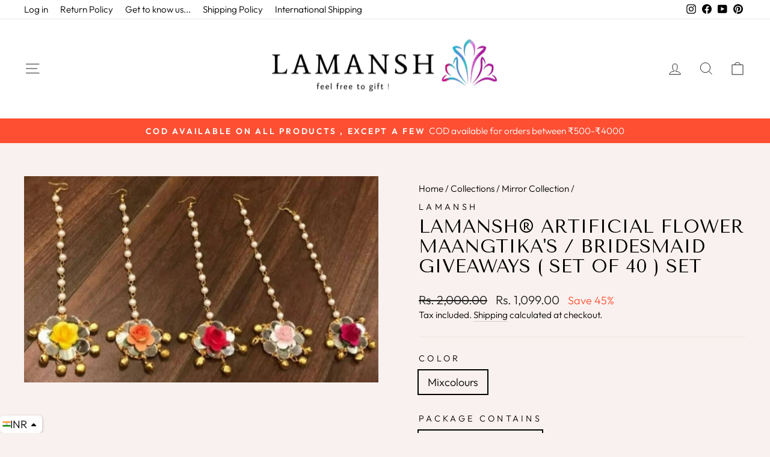

--- FILE ---
content_type: text/html; charset=utf-8
request_url: https://lamansh.in/collections/mirror-collection/products/lamansh%C2%AE-artificial-flower-maangtikas-bridesmaid-giveaways-set-of-25-set-12
body_size: 113944
content:
<!doctype html>
<html class="no-js" lang="en" dir="ltr">
<head>
<script src='https://d24sh1msnqkirc.cloudfront.net/shopflo.bundle.js' async></script>

<script src="https://bridge.shopflo.com/js/shopflo.bundle.js" async></script>
  <!-- Google Tag Manager -->
<script>(function(w,d,s,l,i){w[l]=w[l]||[];w[l].push({'gtm.start':
new Date().getTime(),event:'gtm.js'});var f=d.getElementsByTagName(s)[0],
j=d.createElement(s),dl=l!='dataLayer'?'&l='+l:'';j.async=true;j.src=
'https://www.googletagmanager.com/gtm.js?id='+i+dl;f.parentNode.insertBefore(j,f);
})(window,document,'script','dataLayer','GTM-MFHVNQX');</script>
<!-- End Google Tag Manager -->
   <meta name="google-site-verification" content="RwiTvVnfJpdWauR2aDHtqBeYA2Ury5BmTZ5Ll4_42bg" />
  <meta charset="utf-8">
  <meta http-equiv="X-UA-Compatible" content="IE=edge,chrome=1">
  <meta name="viewport" content="width=device-width,initial-scale=1">
  <meta name="theme-color" content="#ff4f33">
  <link rel="canonical" href="https://lamansh.in/products/lamansh%c2%ae-artificial-flower-maangtikas-bridesmaid-giveaways-set-of-25-set-12">
  <link rel="preconnect" href="https://cdn.shopify.com" crossorigin>
  <link rel="preconnect" href="https://fonts.shopifycdn.com" crossorigin>
  <link rel="dns-prefetch" href="https://productreviews.shopifycdn.com">
  <link rel="dns-prefetch" href="https://ajax.googleapis.com">
  <link rel="dns-prefetch" href="https://maps.googleapis.com">
  <link rel="dns-prefetch" href="https://maps.gstatic.com"><link rel="shortcut icon" href="//lamansh.in/cdn/shop/files/IMG_20200501_222131_32x32.jpg?v=1738694260" type="image/png" /><title>LAMANSH® Artificial Flower Maangtika&#39;s / Bridesmaid Giveaways ( Set of
&ndash; Lamansh
</title>
<meta name="description" content="DESCRIPTION This floral🌹 Giveaway set is a perfect pick for your haldi or mehendi ceremony .... Every element of this set is delicately handcrafted with gota work &amp;amp; Zardozi work.. Material - Artificial Flowers This will perfectly compliment your ethnic Indian outfit .... Collection - Ethnic Sales Package - 40 Flora"><meta property="og:site_name" content="Lamansh">
  <meta property="og:url" content="https://lamansh.in/products/lamansh%c2%ae-artificial-flower-maangtikas-bridesmaid-giveaways-set-of-25-set-12">
  <meta property="og:title" content="LAMANSH® Artificial Flower Maangtika&#39;s / Bridesmaid Giveaways ( Set of 40 ) set">
  <meta property="og:type" content="product">
  <meta property="og:description" content="DESCRIPTION This floral🌹 Giveaway set is a perfect pick for your haldi or mehendi ceremony .... Every element of this set is delicately handcrafted with gota work &amp;amp; Zardozi work.. Material - Artificial Flowers This will perfectly compliment your ethnic Indian outfit .... Collection - Ethnic Sales Package - 40 Flora"><meta property="og:image" content="http://lamansh.in/cdn/shop/products/lamansh-floral-giveaways-mixcolours-set-of-40-maangtika-s-lamansh-artificial-flower-maangtika-s-bridesmaid-giveaways-set-of-40-set-28562927878205.jpg?v=1653209806">
    <meta property="og:image:secure_url" content="https://lamansh.in/cdn/shop/products/lamansh-floral-giveaways-mixcolours-set-of-40-maangtika-s-lamansh-artificial-flower-maangtika-s-bridesmaid-giveaways-set-of-40-set-28562927878205.jpg?v=1653209806">
    <meta property="og:image:width" content="1080">
    <meta property="og:image:height" content="629"><meta name="twitter:site" content="@">
  <meta name="twitter:card" content="summary_large_image">
  <meta name="twitter:title" content="LAMANSH® Artificial Flower Maangtika's / Bridesmaid Giveaways ( Set of 40 ) set">
  <meta name="twitter:description" content="DESCRIPTION This floral🌹 Giveaway set is a perfect pick for your haldi or mehendi ceremony .... Every element of this set is delicately handcrafted with gota work &amp;amp; Zardozi work.. Material - Artificial Flowers This will perfectly compliment your ethnic Indian outfit .... Collection - Ethnic Sales Package - 40 Flora">
<style data-shopify>@font-face {
  font-family: "Tenor Sans";
  font-weight: 400;
  font-style: normal;
  font-display: swap;
  src: url("//lamansh.in/cdn/fonts/tenor_sans/tenorsans_n4.966071a72c28462a9256039d3e3dc5b0cf314f65.woff2") format("woff2"),
       url("//lamansh.in/cdn/fonts/tenor_sans/tenorsans_n4.2282841d948f9649ba5c3cad6ea46df268141820.woff") format("woff");
}

  @font-face {
  font-family: Outfit;
  font-weight: 300;
  font-style: normal;
  font-display: swap;
  src: url("//lamansh.in/cdn/fonts/outfit/outfit_n3.8c97ae4c4fac7c2ea467a6dc784857f4de7e0e37.woff2") format("woff2"),
       url("//lamansh.in/cdn/fonts/outfit/outfit_n3.b50a189ccde91f9bceee88f207c18c09f0b62a7b.woff") format("woff");
}


  @font-face {
  font-family: Outfit;
  font-weight: 600;
  font-style: normal;
  font-display: swap;
  src: url("//lamansh.in/cdn/fonts/outfit/outfit_n6.dfcbaa80187851df2e8384061616a8eaa1702fdc.woff2") format("woff2"),
       url("//lamansh.in/cdn/fonts/outfit/outfit_n6.88384e9fc3e36038624caccb938f24ea8008a91d.woff") format("woff");
}

  
  
</style><link href="//lamansh.in/cdn/shop/t/41/assets/theme.css?v=156543319575485393581752958207" rel="stylesheet" type="text/css" media="all" />
<style data-shopify>:root {
    --typeHeaderPrimary: "Tenor Sans";
    --typeHeaderFallback: sans-serif;
    --typeHeaderSize: 36px;
    --typeHeaderWeight: 400;
    --typeHeaderLineHeight: 1.1;
    --typeHeaderSpacing: 0.0em;

    --typeBasePrimary:Outfit;
    --typeBaseFallback:sans-serif;
    --typeBaseSize: 18px;
    --typeBaseWeight: 300;
    --typeBaseSpacing: 0.0em;
    --typeBaseLineHeight: 1.4;

    --typeCollectionTitle: 20px;

    --iconWeight: 2px;
    --iconLinecaps: miter;

    
      --buttonRadius: 0px;
    

    --colorGridOverlayOpacity: 0.1;
  }

  .placeholder-content {
    background-image: linear-gradient(100deg, #ffffff 40%, #f7f7f7 63%, #ffffff 79%);
  }</style><script>
    document.documentElement.className = document.documentElement.className.replace('no-js', 'js');

    window.theme = window.theme || {};
    theme.routes = {
      home: "/",
      cart: "/cart.js",
      cartPage: "/cart",
      cartAdd: "/cart/add.js",
      cartChange: "/cart/change.js",
      search: "/search"
    };
    theme.strings = {
      soldOut: "Sold Out",
      unavailable: "Unavailable",
      inStockLabel: "In stock, ready to ship",
      oneStockLabel: "Low stock - [count] item left",
      otherStockLabel: "Low stock - [count] items left",
      willNotShipUntil: "Ready to ship [date]",
      willBeInStockAfter: "Back in stock [date]",
      waitingForStock: "Inventory on the way",
      savePrice: "Save [saved_amount]",
      cartEmpty: "Your cart is currently empty.",
      cartTermsConfirmation: "You must agree with the terms and conditions of sales to check out",
      searchCollections: "Collections:",
      searchPages: "Pages:",
      searchArticles: "Articles:",
      productFrom: "from ",
    };
    theme.settings = {
      cartType: "drawer",
      isCustomerTemplate: false,
      moneyFormat: "\u003cspan class=money\u003eRs. {{amount}}\u003c\/span\u003e",
      saveType: "percent",
      productImageSize: "natural",
      productImageCover: true,
      predictiveSearch: true,
      predictiveSearchType: "product,article,page,collection",
      predictiveSearchVendor: true,
      predictiveSearchPrice: true,
      quickView: true,
      themeName: 'Impulse',
      themeVersion: "7.1.0"
    };
  </script>

  <script>window.performance && window.performance.mark && window.performance.mark('shopify.content_for_header.start');</script><meta name="google-site-verification" content="A3uV3Y7kr67T3J3X2ufbwvXClPC-yMMIIMNi_dMOdwM">
<meta id="shopify-digital-wallet" name="shopify-digital-wallet" content="/27405287485/digital_wallets/dialog">
<link rel="alternate" type="application/json+oembed" href="https://lamansh.in/products/lamansh%c2%ae-artificial-flower-maangtikas-bridesmaid-giveaways-set-of-25-set-12.oembed">
<script async="async" src="/checkouts/internal/preloads.js?locale=en-IN"></script>
<script id="shopify-features" type="application/json">{"accessToken":"7178f7260d7289323930bae3bb07911a","betas":["rich-media-storefront-analytics"],"domain":"lamansh.in","predictiveSearch":true,"shopId":27405287485,"locale":"en"}</script>
<script>var Shopify = Shopify || {};
Shopify.shop = "lamansh.myshopify.com";
Shopify.locale = "en";
Shopify.currency = {"active":"INR","rate":"1.0"};
Shopify.country = "IN";
Shopify.theme = {"name":"Impulse","id":125649649725,"schema_name":"Impulse","schema_version":"7.1.0","theme_store_id":857,"role":"main"};
Shopify.theme.handle = "null";
Shopify.theme.style = {"id":null,"handle":null};
Shopify.cdnHost = "lamansh.in/cdn";
Shopify.routes = Shopify.routes || {};
Shopify.routes.root = "/";</script>
<script type="module">!function(o){(o.Shopify=o.Shopify||{}).modules=!0}(window);</script>
<script>!function(o){function n(){var o=[];function n(){o.push(Array.prototype.slice.apply(arguments))}return n.q=o,n}var t=o.Shopify=o.Shopify||{};t.loadFeatures=n(),t.autoloadFeatures=n()}(window);</script>
<script id="shop-js-analytics" type="application/json">{"pageType":"product"}</script>
<script defer="defer" async type="module" src="//lamansh.in/cdn/shopifycloud/shop-js/modules/v2/client.init-shop-cart-sync_C5BV16lS.en.esm.js"></script>
<script defer="defer" async type="module" src="//lamansh.in/cdn/shopifycloud/shop-js/modules/v2/chunk.common_CygWptCX.esm.js"></script>
<script type="module">
  await import("//lamansh.in/cdn/shopifycloud/shop-js/modules/v2/client.init-shop-cart-sync_C5BV16lS.en.esm.js");
await import("//lamansh.in/cdn/shopifycloud/shop-js/modules/v2/chunk.common_CygWptCX.esm.js");

  window.Shopify.SignInWithShop?.initShopCartSync?.({"fedCMEnabled":true,"windoidEnabled":true});

</script>
<script>(function() {
  var isLoaded = false;
  function asyncLoad() {
    if (isLoaded) return;
    isLoaded = true;
    var urls = ["https:\/\/sdks.automizely.com\/conversions\/v1\/conversions.js?app_connection_id=0460f0b41ad54d64b7acc6289e4c90cf\u0026mapped_org_id=df551500e616e8413c7f59d5de2dfe3f_v1\u0026shop=lamansh.myshopify.com","https:\/\/toastibar-cdn.makeprosimp.com\/v1\/published\/62019\/636541cf964648f9b9ea5454f71fb464\/30012\/app.js?v=1\u0026shop=lamansh.myshopify.com","https:\/\/loox.io\/widget\/4yZK9AU5nq\/loox.1625386872372.js?shop=lamansh.myshopify.com","https:\/\/www.risingsigma.com\/zippy-v2\/assets\/js\/createScript.js?shop=lamansh.myshopify.com","https:\/\/cdn.shopify.com\/s\/files\/1\/0274\/0528\/7485\/t\/26\/assets\/globo.formbuilder.init.js?v=1646743652\u0026shop=lamansh.myshopify.com","https:\/\/s3.ap-south-1.amazonaws.com\/media.intelliticks.com\/company\/b2zSuELEonnX8EdjX_c\/shopify\/qr-tracking.js?shop=lamansh.myshopify.com","https:\/\/cdn.pushalert.co\/integrate_8e85a404359ffc1f1234e920196555e7.js?shop=lamansh.myshopify.com"];
    for (var i = 0; i < urls.length; i++) {
      var s = document.createElement('script');
      s.type = 'text/javascript';
      s.async = true;
      s.src = urls[i];
      var x = document.getElementsByTagName('script')[0];
      x.parentNode.insertBefore(s, x);
    }
  };
  if(window.attachEvent) {
    window.attachEvent('onload', asyncLoad);
  } else {
    window.addEventListener('load', asyncLoad, false);
  }
})();</script>
<script id="__st">var __st={"a":27405287485,"offset":19800,"reqid":"a6fcebe6-0c02-4176-9fcb-3f11216b11b8-1768798648","pageurl":"lamansh.in\/collections\/mirror-collection\/products\/lamansh%C2%AE-artificial-flower-maangtikas-bridesmaid-giveaways-set-of-25-set-12","u":"e73740fd3fe8","p":"product","rtyp":"product","rid":6668428574781};</script>
<script>window.ShopifyPaypalV4VisibilityTracking = true;</script>
<script id="captcha-bootstrap">!function(){'use strict';const t='contact',e='account',n='new_comment',o=[[t,t],['blogs',n],['comments',n],[t,'customer']],c=[[e,'customer_login'],[e,'guest_login'],[e,'recover_customer_password'],[e,'create_customer']],r=t=>t.map((([t,e])=>`form[action*='/${t}']:not([data-nocaptcha='true']) input[name='form_type'][value='${e}']`)).join(','),a=t=>()=>t?[...document.querySelectorAll(t)].map((t=>t.form)):[];function s(){const t=[...o],e=r(t);return a(e)}const i='password',u='form_key',d=['recaptcha-v3-token','g-recaptcha-response','h-captcha-response',i],f=()=>{try{return window.sessionStorage}catch{return}},m='__shopify_v',_=t=>t.elements[u];function p(t,e,n=!1){try{const o=window.sessionStorage,c=JSON.parse(o.getItem(e)),{data:r}=function(t){const{data:e,action:n}=t;return t[m]||n?{data:e,action:n}:{data:t,action:n}}(c);for(const[e,n]of Object.entries(r))t.elements[e]&&(t.elements[e].value=n);n&&o.removeItem(e)}catch(o){console.error('form repopulation failed',{error:o})}}const l='form_type',E='cptcha';function T(t){t.dataset[E]=!0}const w=window,h=w.document,L='Shopify',v='ce_forms',y='captcha';let A=!1;((t,e)=>{const n=(g='f06e6c50-85a8-45c8-87d0-21a2b65856fe',I='https://cdn.shopify.com/shopifycloud/storefront-forms-hcaptcha/ce_storefront_forms_captcha_hcaptcha.v1.5.2.iife.js',D={infoText:'Protected by hCaptcha',privacyText:'Privacy',termsText:'Terms'},(t,e,n)=>{const o=w[L][v],c=o.bindForm;if(c)return c(t,g,e,D).then(n);var r;o.q.push([[t,g,e,D],n]),r=I,A||(h.body.append(Object.assign(h.createElement('script'),{id:'captcha-provider',async:!0,src:r})),A=!0)});var g,I,D;w[L]=w[L]||{},w[L][v]=w[L][v]||{},w[L][v].q=[],w[L][y]=w[L][y]||{},w[L][y].protect=function(t,e){n(t,void 0,e),T(t)},Object.freeze(w[L][y]),function(t,e,n,w,h,L){const[v,y,A,g]=function(t,e,n){const i=e?o:[],u=t?c:[],d=[...i,...u],f=r(d),m=r(i),_=r(d.filter((([t,e])=>n.includes(e))));return[a(f),a(m),a(_),s()]}(w,h,L),I=t=>{const e=t.target;return e instanceof HTMLFormElement?e:e&&e.form},D=t=>v().includes(t);t.addEventListener('submit',(t=>{const e=I(t);if(!e)return;const n=D(e)&&!e.dataset.hcaptchaBound&&!e.dataset.recaptchaBound,o=_(e),c=g().includes(e)&&(!o||!o.value);(n||c)&&t.preventDefault(),c&&!n&&(function(t){try{if(!f())return;!function(t){const e=f();if(!e)return;const n=_(t);if(!n)return;const o=n.value;o&&e.removeItem(o)}(t);const e=Array.from(Array(32),(()=>Math.random().toString(36)[2])).join('');!function(t,e){_(t)||t.append(Object.assign(document.createElement('input'),{type:'hidden',name:u})),t.elements[u].value=e}(t,e),function(t,e){const n=f();if(!n)return;const o=[...t.querySelectorAll(`input[type='${i}']`)].map((({name:t})=>t)),c=[...d,...o],r={};for(const[a,s]of new FormData(t).entries())c.includes(a)||(r[a]=s);n.setItem(e,JSON.stringify({[m]:1,action:t.action,data:r}))}(t,e)}catch(e){console.error('failed to persist form',e)}}(e),e.submit())}));const S=(t,e)=>{t&&!t.dataset[E]&&(n(t,e.some((e=>e===t))),T(t))};for(const o of['focusin','change'])t.addEventListener(o,(t=>{const e=I(t);D(e)&&S(e,y())}));const B=e.get('form_key'),M=e.get(l),P=B&&M;t.addEventListener('DOMContentLoaded',(()=>{const t=y();if(P)for(const e of t)e.elements[l].value===M&&p(e,B);[...new Set([...A(),...v().filter((t=>'true'===t.dataset.shopifyCaptcha))])].forEach((e=>S(e,t)))}))}(h,new URLSearchParams(w.location.search),n,t,e,['guest_login'])})(!0,!0)}();</script>
<script integrity="sha256-4kQ18oKyAcykRKYeNunJcIwy7WH5gtpwJnB7kiuLZ1E=" data-source-attribution="shopify.loadfeatures" defer="defer" src="//lamansh.in/cdn/shopifycloud/storefront/assets/storefront/load_feature-a0a9edcb.js" crossorigin="anonymous"></script>
<script data-source-attribution="shopify.dynamic_checkout.dynamic.init">var Shopify=Shopify||{};Shopify.PaymentButton=Shopify.PaymentButton||{isStorefrontPortableWallets:!0,init:function(){window.Shopify.PaymentButton.init=function(){};var t=document.createElement("script");t.src="https://lamansh.in/cdn/shopifycloud/portable-wallets/latest/portable-wallets.en.js",t.type="module",document.head.appendChild(t)}};
</script>
<script data-source-attribution="shopify.dynamic_checkout.buyer_consent">
  function portableWalletsHideBuyerConsent(e){var t=document.getElementById("shopify-buyer-consent"),n=document.getElementById("shopify-subscription-policy-button");t&&n&&(t.classList.add("hidden"),t.setAttribute("aria-hidden","true"),n.removeEventListener("click",e))}function portableWalletsShowBuyerConsent(e){var t=document.getElementById("shopify-buyer-consent"),n=document.getElementById("shopify-subscription-policy-button");t&&n&&(t.classList.remove("hidden"),t.removeAttribute("aria-hidden"),n.addEventListener("click",e))}window.Shopify?.PaymentButton&&(window.Shopify.PaymentButton.hideBuyerConsent=portableWalletsHideBuyerConsent,window.Shopify.PaymentButton.showBuyerConsent=portableWalletsShowBuyerConsent);
</script>
<script>
  function portableWalletsCleanup(e){e&&e.src&&console.error("Failed to load portable wallets script "+e.src);var t=document.querySelectorAll("shopify-accelerated-checkout .shopify-payment-button__skeleton, shopify-accelerated-checkout-cart .wallet-cart-button__skeleton"),e=document.getElementById("shopify-buyer-consent");for(let e=0;e<t.length;e++)t[e].remove();e&&e.remove()}function portableWalletsNotLoadedAsModule(e){e instanceof ErrorEvent&&"string"==typeof e.message&&e.message.includes("import.meta")&&"string"==typeof e.filename&&e.filename.includes("portable-wallets")&&(window.removeEventListener("error",portableWalletsNotLoadedAsModule),window.Shopify.PaymentButton.failedToLoad=e,"loading"===document.readyState?document.addEventListener("DOMContentLoaded",window.Shopify.PaymentButton.init):window.Shopify.PaymentButton.init())}window.addEventListener("error",portableWalletsNotLoadedAsModule);
</script>

<script type="module" src="https://lamansh.in/cdn/shopifycloud/portable-wallets/latest/portable-wallets.en.js" onError="portableWalletsCleanup(this)" crossorigin="anonymous"></script>
<script nomodule>
  document.addEventListener("DOMContentLoaded", portableWalletsCleanup);
</script>

<script id='scb4127' type='text/javascript' async='' src='https://lamansh.in/cdn/shopifycloud/privacy-banner/storefront-banner.js'></script><link id="shopify-accelerated-checkout-styles" rel="stylesheet" media="screen" href="https://lamansh.in/cdn/shopifycloud/portable-wallets/latest/accelerated-checkout-backwards-compat.css" crossorigin="anonymous">
<style id="shopify-accelerated-checkout-cart">
        #shopify-buyer-consent {
  margin-top: 1em;
  display: inline-block;
  width: 100%;
}

#shopify-buyer-consent.hidden {
  display: none;
}

#shopify-subscription-policy-button {
  background: none;
  border: none;
  padding: 0;
  text-decoration: underline;
  font-size: inherit;
  cursor: pointer;
}

#shopify-subscription-policy-button::before {
  box-shadow: none;
}

      </style>

<script>window.performance && window.performance.mark && window.performance.mark('shopify.content_for_header.end');</script>

  <script src="//lamansh.in/cdn/shop/t/41/assets/vendor-scripts-v11.js" defer="defer"></script><script src="//lamansh.in/cdn/shop/t/41/assets/theme.js?v=13862351161817530741672222347" defer="defer"></script>

	<script>var loox_global_hash = '1768478027125';</script><script>var loox_pop_active = true;var loox_pop_display = {"home_page":true,"product_page":false,"cart_page":true,"other_pages":false};</script><script>var loox_floating_widget = {"active":true,"rtl":false,"default_text":"Reviews","position":"right","button_text":"Reviews","button_bg_color":"FFFFFF","button_text_color":"333333","display_on_home_page":true,"display_on_product_page":true,"display_on_cart_page":true,"display_on_other_pages":true,"hide_on_mobile":false,"border_radius":{"key":"extraRounded","value":"16px","label":"Extra Rounded"},"orientation":"default"};
</script><style>.loox-reviews-default { max-width: 1200px; margin: 0 auto; }.loox-rating .loox-icon { color:#080200; }
:root { --lxs-rating-icon-color: #080200; }</style><svg xmlns="http://www.w3.org/2000/svg" style="display: none" id="loox-rating-icon-svg-store">
	<defs>
		<clipPath id="looxicons-rating-icon-fill_star-pointy-fill__a">
			<path d="M0 0h24v24H0z" />
		</clipPath>

		<clipPath id="looxicons-rating-icon-line_star-pointy-line__a">
			<path d="M0 0h24v24H0z" />
		</clipPath>
	</defs>
	<symbol id="looxicons-rating-icon-fill" viewBox="0 0 24 24" fill="currentcolor">
		<g clip-path="url(#star-pointy-fill__a)">
			<path
				d="m12 19.261-7.416 4.151 1.656-8.335L0 9.306l8.44-1.002L12 .588l3.56 7.717L24 9.306l-6.24 5.77 1.656 8.336L12 19.262Z"
			/>
		</g>
	</symbol>
	<symbol id="looxicons-rating-icon-line" viewBox="0 0 24 24" fill="currentcolor">
		<g clip-path="url(#star-pointy-line__a)">
			<path
				d="m12 19.261-7.416 4.151 1.656-8.335L0 9.306l8.44-1.002L12 .588l3.56 7.717L24 9.306l-6.24 5.77 1.656 8.336L12 19.262Zm0-2.41 4.465 2.5-.997-5.019 3.756-3.475-5.081-.602L12 5.608l-2.143 4.648-5.081.601 3.756 3.475-.997 5.019L12 16.85Z"
			/>
		</g>
	</symbol>
	<defs>
		<style>
			.lx-icon-fill {
				--lx-fill-width: calc(100% - var(--lx-rating-percent, 0%));
				clip-path: inset(0 var(--lx-fill-width, 0) 0 0);
			}
			.lx-icon-line {
				clip-path: inset(0 0 0 var(--lx-rating-percent, 0%));
			}
			[data-lx-fill='empty'] {
				--lx-rating-percent: 0%;
			}
			[data-lx-fill='half'] {
				--lx-rating-percent: 50%;
			}
			[data-lx-fill='full'] {
				--lx-rating-percent: 100%;
			}
		</style>

		<g id="looxicons-rating-icon">
			<use href="#looxicons-rating-icon-line" class="lx-icon-line"></use>
			<use href="#looxicons-rating-icon-fill" class="lx-icon-fill"></use>
		</g>
	</defs>
</svg>


  





<script>
    
    
    
    
    var gsf_conversion_data = {page_type : 'product', event : 'view_item', data : {product_data : [{variant_id : 39551893569597, product_id : 6668428574781, name : "LAMANSH® Artificial Flower Maangtika&#39;s / Bridesmaid Giveaways ( Set of 40 ) set", price : "1099.00", currency : "INR", sku : "", brand : "LAMANSH", variant : "Mixcolours / Set of 40 Maangtika&#39;s", category : "Floral 🌺 Giveaways"}], total_price : "1099.00", shop_currency : "INR"}};
    
</script>

  <script src="//lamansh.in/cdn/shop/t/41/assets/qikify-auto-hide.js?v=100155469330614306991679651276" type="text/javascript"></script>
<!-- BEGIN app block: shopify://apps/powerful-form-builder/blocks/app-embed/e4bcb1eb-35b2-42e6-bc37-bfe0e1542c9d --><script type="text/javascript" hs-ignore data-cookieconsent="ignore">
  var Globo = Globo || {};
  var globoFormbuilderRecaptchaInit = function(){};
  var globoFormbuilderHcaptchaInit = function(){};
  window.Globo.FormBuilder = window.Globo.FormBuilder || {};
  window.Globo.FormBuilder.shop = {"configuration":{"money_format":"Rs. {{amount}}"},"pricing":{"features":{"bulkOrderForm":false,"cartForm":false,"fileUpload":2,"removeCopyright":false}},"settings":{"copyright":"Powered by G: <a href=\"https://apps.shopify.com/form-builder-contact-form\" target=\"_blank\">Form Builder</a>","hideWaterMark":false,"reCaptcha":{"recaptchaType":"v2","siteKey":false,"languageCode":"en"},"scrollTop":false},"encryption_form_id":0,"url":"https://form.globosoftware.net/"};

  if(window.Globo.FormBuilder.shop.settings.customCssEnabled && window.Globo.FormBuilder.shop.settings.customCssCode){
    const customStyle = document.createElement('style');
    customStyle.type = 'text/css';
    customStyle.innerHTML = window.Globo.FormBuilder.shop.settings.customCssCode;
    document.head.appendChild(customStyle);
  }

  window.Globo.FormBuilder.forms = [];
    
      
      
      
      window.Globo.FormBuilder.forms[21736] = {"21736":{"header":{"active":true,"title":"Return Request","description":"\u003cp\u003eLeave your return request and we'll get back to you shortly.\u003c\/p\u003e"},"elements":[{"id":"group","type":"group","label":"Basic info","description":"","elements":[{"id":"text","type":"text","label":"Order Number","placeholder":"...","description":"","limitCharacters":false,"characters":100,"required":true,"columnWidth":33.33},{"id":"name","type":"name","label":"Your Name","placeholder":"...","description":"","limitCharacters":false,"characters":100,"required":true,"columnWidth":33.33},{"id":"email","type":"email","label":"Email","placeholder":"...","description":"","limitCharacters":false,"characters":100,"required":true,"columnWidth":33.33},{"id":"phone","type":"phone","label":"Phone","placeholder":"...","description":"","validatePhone":false,"defaultCountryCode":"us","limitCharacters":false,"characters":100,"required":true,"columnWidth":50},{"id":"select","type":"select","label":"Reason for Return","placeholder":"-Select-","options":"Wrong Product Received\nDamaged Product Received\nMissing Item Received\nAny other ( Please mention below )","defaultOption":"","description":"","required":true,"columnWidth":50},{"id":"text-3","type":"text","label":"Other comments","placeholder":"Optional","description":"","limitCharacters":false,"characters":100,"required":false,"columnWidth":50,"conditionalField":false,"onlyShowIf":false,"select":false}],"add-elements":null},{"id":"group","type":"group","label":"Return Request","description":"","elements":[{"id":"number","type":"number","label":"Age","placeholder":"Age","description":"","limitCharacters":false,"characters":100,"required":false,"columnWidth":100,"conditionalField":false,"onlyShowIf":false,"select":false},{"id":"radio-2","type":"radio","label":"How often do you visit this website?","options":"This is my very first time\nDaily\nWeekly\nMonthly\nLess than once a month","defaultOption":"","description":"","required":false,"columnWidth":100,"conditionalField":false,"onlyShowIf":false,"select":false}],"add-elements":null}],"add-elements":null,"footer":{"description":"","previousText":"Previous","nextText":"Next","submitText":"Submit","submitFullWidth":false,"submitAlignment":"left"},"contactUs":{"hideWaterMark":false,"btnContact":"Contact us"},"mail":{"admin":null,"customer":{"enable":true,"emailType":"elementEmail","selectEmail":"onlyEmail","emailId":"email","emailConditional":false,"note":"You can use variables which will help you create a dynamic content","subject":"Thanks for submitting","content":"\u003ctable class=\"header row\" style=\"width: 100%; border-spacing: 0; border-collapse: collapse; margin: 40px 0 20px;\"\u003e\n\u003ctbody\u003e\n\u003ctr\u003e\n\u003ctd class=\"header__cell\" style=\"font-family: -apple-system, BlinkMacSystemFont, Roboto, Oxygen, Ubuntu, Cantarell, Fira Sans, Droid Sans, Helvetica Neue, sans-serif;\"\u003e\u003ccenter\u003e\n\u003ctable class=\"container\" style=\"width: 559px; text-align: left; border-spacing: 0px; border-collapse: collapse; margin: 0px auto;\"\u003e\n\u003ctbody\u003e\n\u003ctr\u003e\n\u003ctd style=\"font-family: -apple-system, BlinkMacSystemFont, Roboto, Oxygen, Ubuntu, Cantarell, 'Fira Sans', 'Droid Sans', 'Helvetica Neue', sans-serif; width: 544.219px;\"\u003e\n\u003ctable class=\"row\" style=\"width: 100%; border-spacing: 0; border-collapse: collapse;\"\u003e\n\u003ctbody\u003e\n\u003ctr\u003e\n\u003ctd class=\"shop-name__cell\" style=\"font-family: -apple-system, BlinkMacSystemFont, Roboto, Oxygen, Ubuntu, Cantarell, Fira Sans, Droid Sans, Helvetica Neue, sans-serif;\"\u003e\n\u003ch1 class=\"shop-name__text\" style=\"font-weight: normal; font-size: 30px; color: #333; margin: 0;\"\u003e\u003ca class=\"shop_name\" target=\"_blank\" rel=\"noopener\"\u003eShop\u003c\/a\u003e\u003c\/h1\u003e\n\u003c\/td\u003e\n\u003ctd class=\"order-number__cell\" style=\"font-family: -apple-system, BlinkMacSystemFont, Roboto, Oxygen, Ubuntu, Cantarell, Fira Sans, Droid Sans, Helvetica Neue, sans-serif; font-size: 14px; color: #999;\" align=\"right\"\u003e\u0026nbsp;\u003c\/td\u003e\n\u003c\/tr\u003e\n\u003c\/tbody\u003e\n\u003c\/table\u003e\n\u003c\/td\u003e\n\u003c\/tr\u003e\n\u003c\/tbody\u003e\n\u003c\/table\u003e\n\u003c\/center\u003e\u003c\/td\u003e\n\u003c\/tr\u003e\n\u003c\/tbody\u003e\n\u003c\/table\u003e\n\u003ctable class=\"row content\" style=\"width: 100%; border-spacing: 0; border-collapse: collapse;\"\u003e\n\u003ctbody\u003e\n\u003ctr\u003e\n\u003ctd class=\"content__cell\" style=\"font-family: -apple-system, BlinkMacSystemFont, Roboto, Oxygen, Ubuntu, Cantarell, Fira Sans, Droid Sans, Helvetica Neue, sans-serif; padding-bottom: 40px;\"\u003e\u003ccenter\u003e\n\u003ctable class=\"container\" style=\"width: 560px; text-align: left; border-spacing: 0; border-collapse: collapse; margin: 0 auto;\"\u003e\n\u003ctbody\u003e\n\u003ctr\u003e\n\u003ctd style=\"font-family: -apple-system, BlinkMacSystemFont, Roboto, Oxygen, Ubuntu, Cantarell, Fira Sans, Droid Sans, Helvetica Neue, sans-serif;\"\u003e\n\u003ch2 class=\"quote-heading\" style=\"font-weight: normal; font-size: 24px; margin: 0 0 10px;\"\u003eThank you for your submission\u003c\/h2\u003e\n\u003cp class=\"quote-heading-message\"\u003eHi, we are getting your submission. We will get back to you shortly.\u003c\/p\u003e\n\u003c\/td\u003e\n\u003c\/tr\u003e\n\u003c\/tbody\u003e\n\u003c\/table\u003e\n\u003ctable class=\"row section\" style=\"width: 100%; border-spacing: 0; border-collapse: collapse; border-top-width: 1px; border-top-color: #e5e5e5; border-top-style: solid;\"\u003e\n\u003ctbody\u003e\n\u003ctr\u003e\n\u003ctd class=\"section__cell\" style=\"font-family: -apple-system, BlinkMacSystemFont, Roboto, Oxygen, Ubuntu, Cantarell, Fira Sans, Droid Sans, Helvetica Neue, sans-serif; padding: 40px 0;\"\u003e\u003ccenter\u003e\n\u003ctable class=\"container\" style=\"width: 560px; text-align: left; border-spacing: 0; border-collapse: collapse; margin: 0 auto;\"\u003e\n\u003ctbody\u003e\n\u003ctr\u003e\n\u003ctd style=\"font-family: -apple-system, BlinkMacSystemFont, Roboto, Oxygen, Ubuntu, Cantarell, Fira Sans, Droid Sans, Helvetica Neue, sans-serif;\"\u003e\n\u003ch3 class=\"more-information\"\u003eMore information\u003c\/h3\u003e\n\u003cp\u003e{{data}}\u003c\/p\u003e\n\u003c\/td\u003e\n\u003c\/tr\u003e\n\u003c\/tbody\u003e\n\u003c\/table\u003e\n\u003c\/center\u003e\u003c\/td\u003e\n\u003c\/tr\u003e\n\u003c\/tbody\u003e\n\u003c\/table\u003e\n\u003ctable class=\"row footer\" style=\"width: 100%; border-spacing: 0; border-collapse: collapse; border-top-width: 1px; border-top-color: #e5e5e5; border-top-style: solid;\"\u003e\n\u003ctbody\u003e\n\u003ctr\u003e\n\u003ctd class=\"footer__cell\" style=\"font-family: -apple-system, BlinkMacSystemFont, Roboto, Oxygen, Ubuntu, Cantarell, Fira Sans, Droid Sans, Helvetica Neue, sans-serif; padding: 35px 0;\"\u003e\u003ccenter\u003e\n\u003ctable class=\"container\" style=\"width: 560px; text-align: left; border-spacing: 0; border-collapse: collapse; margin: 0 auto;\"\u003e\n\u003ctbody\u003e\n\u003ctr\u003e\n\u003ctd style=\"font-family: -apple-system, BlinkMacSystemFont, Roboto, Oxygen, Ubuntu, Cantarell, Fira Sans, Droid Sans, Helvetica Neue, sans-serif;\"\u003e\n\u003cp class=\"contact\" style=\"text-align: center;\"\u003eIf you have any questions, reply to this email or contact us at \u003ca href=\"mailto:arunjain6050@gmail.com\"\u003earunjain6050@gmail.com\u003c\/a\u003e\u003c\/p\u003e\n\u003c\/td\u003e\n\u003c\/tr\u003e\n\u003ctr\u003e\n\u003ctd style=\"font-family: -apple-system, BlinkMacSystemFont, Roboto, Oxygen, Ubuntu, Cantarell, Fira Sans, Droid Sans, Helvetica Neue, sans-serif;\"\u003e\n\u003cp class=\"disclaimer__subtext\" style=\"color: #999; line-height: 150%; font-size: 14px; margin: 0; text-align: center;\"\u003eClick \u003ca href=\"[UNSUBSCRIBEURL]\"\u003ehere\u003c\/a\u003e to unsubscribe\u003c\/p\u003e\n\u003c\/td\u003e\n\u003c\/tr\u003e\n\u003c\/tbody\u003e\n\u003c\/table\u003e\n\u003c\/center\u003e\u003c\/td\u003e\n\u003c\/tr\u003e\n\u003c\/tbody\u003e\n\u003c\/table\u003e\n\u003c\/center\u003e\u003c\/td\u003e\n\u003c\/tr\u003e\n\u003c\/tbody\u003e\n\u003c\/table\u003e","islimitWidth":false,"maxWidth":"600"}},"appearance":{"layout":"boxed","width":600,"style":"classic","mainColor":"#EB1256","headingColor":"#000","labelColor":"#000","descriptionColor":"#6c757d","optionColor":"#000","paragraphColor":"#000","paragraphBackground":"#fff","background":"none","backgroundColor":"#FFF","backgroundImage":"","backgroundImageAlignment":"middle","floatingIcon":"\u003csvg aria-hidden=\"true\" focusable=\"false\" data-prefix=\"far\" data-icon=\"envelope\" class=\"svg-inline--fa fa-envelope fa-w-16\" role=\"img\" xmlns=\"http:\/\/www.w3.org\/2000\/svg\" viewBox=\"0 0 512 512\"\u003e\u003cpath fill=\"currentColor\" d=\"M464 64H48C21.49 64 0 85.49 0 112v288c0 26.51 21.49 48 48 48h416c26.51 0 48-21.49 48-48V112c0-26.51-21.49-48-48-48zm0 48v40.805c-22.422 18.259-58.168 46.651-134.587 106.49-16.841 13.247-50.201 45.072-73.413 44.701-23.208.375-56.579-31.459-73.413-44.701C106.18 199.465 70.425 171.067 48 152.805V112h416zM48 400V214.398c22.914 18.251 55.409 43.862 104.938 82.646 21.857 17.205 60.134 55.186 103.062 54.955 42.717.231 80.509-37.199 103.053-54.947 49.528-38.783 82.032-64.401 104.947-82.653V400H48z\"\u003e\u003c\/path\u003e\u003c\/svg\u003e","floatingText":"","displayOnAllPage":false,"position":"bottom right","formType":"normalForm"},"reCaptcha":{"enable":false,"note":"Please make sure that you have set Google reCaptcha v2 Site key and Secret key in \u003ca href=\"\/admin\/settings\"\u003eSettings\u003c\/a\u003e"},"errorMessage":{"required":"Please fill in field","invalid":"Invalid","invalidName":"Invalid name","invalidEmail":"Invalid email","invalidURL":"Invalid URL","invalidPhone":"Invalid phone","invalidNumber":"Invalid number","invalidPassword":"Invalid password","confirmPasswordNotMatch":"Confirm password does not match","customerAlreadyExists":"Customer already exists","fileSizeLimit":"File size limit exceeded","fileNotAllowed":"File extension not allowed","requiredCaptcha":"Please, enter the captcha","requiredProducts":"Please select product","limitQuantity":"The number of products left in stock has been exceeded","shopifyInvalidPhone":"phone - Enter a valid phone number to use this delivery method","shopifyPhoneHasAlready":"phone - Phone has already been taken","shopifyInvalidProvice":"addresses.province - is not valid","otherError":"Something went wrong, please try again"},"afterSubmit":{"action":"clearForm","message":"\u003ch4\u003eThank you for getting in touch!\u0026nbsp;\u003c\/h4\u003e\u003cp\u003e\u003cbr\u003e\u003c\/p\u003e\u003cp\u003eWe appreciate you contacting us. One of our colleagues will get back in touch with you soon!\u003c\/p\u003e\u003cp\u003e\u003cbr\u003e\u003c\/p\u003e\u003cp\u003eHave a great day!\u003c\/p\u003e","redirectUrl":"","enableGa":false,"gaEventCategory":"Form Builder by Globo","gaEventAction":"Submit","gaEventLabel":"Contact us form","enableFpx":false,"fpxTrackerName":""},"integration":{"shopify":{"createAccount":true,"ifExist":"continueAndUpdate","sendEmailInvite":true,"acceptsMarketing":false,"note":"Learn \u003ca href=\"https:\/\/www.google.com\/\" target=\"_blank\"\u003ehow to connect\u003c\/a\u003e form elements to Shopify customer data","integrationElements":[]},"mailChimp":{"loading":"","enable":false,"list":false,"note":"Learn \u003ca href=\"https:\/\/www.google.com\/\" target=\"_blank\"\u003ehow to connect\u003c\/a\u003e form elements to Mailchimp subscriber data","integrationElements":[]},"klaviyo":{"loading":"","enable":false,"list":false,"note":"Learn \u003ca href=\"https:\/\/www.google.com\/\" target=\"_blank\"\u003ehow to connect\u003c\/a\u003e form elements to Klaviyo subscriber data","integrationElements":[]},"zapier":{"enable":false,"webhookUrl":""}},"publish":{"publishType":"embedCode","embedCode":"\u003cdiv class=\"globo-formbuilder\" data-id=\"\"\u003e\u003c\/div\u003e","shortCode":"\u003cdiv class=\"globo-formbuilder\" data-id=\"\"\u003e\u003c\/div\u003e","lightbox":"\u003cdiv class=\"globo-formbuilder\" data-id=\"\"\u003e\u003c\/div\u003e","enableAddShortCode":false,"selectPage":"index","selectPositionOnPage":"top","selectTime":"forever","setCookie":"1"},"isStepByStepForm":true,"html":"\n\u003cdiv class=\"globo-form boxed-form globo-form-id-21736\"\u003e\n\u003cstyle\u003e\n.globo-form-id-21736 .globo-form-app{\n    max-width: 600px;\n    width: -webkit-fill-available;\n    \n    \n}\n\n.globo-form-id-21736 .globo-form-app .globo-heading{\n    color: #000\n}\n.globo-form-id-21736 .globo-form-app .globo-description,\n.globo-form-id-21736 .globo-form-app .header .globo-description{\n    color: #6c757d\n}\n.globo-form-id-21736 .globo-form-app .globo-label,\n.globo-form-id-21736 .globo-form-app .globo-form-control label.globo-label,\n.globo-form-id-21736 .globo-form-app .globo-form-control label.globo-label span.label-content{\n    color: #000\n}\n.globo-form-id-21736 .globo-form-app .globo-form-control .help-text.globo-description{\n    color: #6c757d\n}\n.globo-form-id-21736 .globo-form-app .globo-form-control .checkbox-wrapper .globo-option,\n.globo-form-id-21736 .globo-form-app .globo-form-control .radio-wrapper .globo-option\n{\n    color: #000\n}\n.globo-form-id-21736 .globo-form-app .footer{\n    text-align:left;\n}\n.globo-form-id-21736 .globo-form-app .footer button{\n    border:1px solid #EB1256;\n    \n}\n.globo-form-id-21736 .globo-form-app .footer button.submit,\n.globo-form-id-21736 .globo-form-app .footer button.checkout,\n.globo-form-id-21736 .globo-form-app .footer button.action.loading .spinner{\n    background-color: #EB1256;\n    color : #ffffff;\n}\n.globo-form-id-21736 .globo-form-app .globo-form-control .star-rating\u003efieldset:not(:checked)\u003elabel:before {\n    content: url('data:image\/svg+xml; utf8, \u003csvg aria-hidden=\"true\" focusable=\"false\" data-prefix=\"far\" data-icon=\"star\" class=\"svg-inline--fa fa-star fa-w-18\" role=\"img\" xmlns=\"http:\/\/www.w3.org\/2000\/svg\" viewBox=\"0 0 576 512\"\u003e\u003cpath fill=\"%23EB1256\" d=\"M528.1 171.5L382 150.2 316.7 17.8c-11.7-23.6-45.6-23.9-57.4 0L194 150.2 47.9 171.5c-26.2 3.8-36.7 36.1-17.7 54.6l105.7 103-25 145.5c-4.5 26.3 23.2 46 46.4 33.7L288 439.6l130.7 68.7c23.2 12.2 50.9-7.4 46.4-33.7l-25-145.5 105.7-103c19-18.5 8.5-50.8-17.7-54.6zM388.6 312.3l23.7 138.4L288 385.4l-124.3 65.3 23.7-138.4-100.6-98 139-20.2 62.2-126 62.2 126 139 20.2-100.6 98z\"\u003e\u003c\/path\u003e\u003c\/svg\u003e');\n}\n.globo-form-id-21736 .globo-form-app .globo-form-control .star-rating\u003efieldset\u003einput:checked ~ label:before {\n    content: url('data:image\/svg+xml; utf8, \u003csvg aria-hidden=\"true\" focusable=\"false\" data-prefix=\"fas\" data-icon=\"star\" class=\"svg-inline--fa fa-star fa-w-18\" role=\"img\" xmlns=\"http:\/\/www.w3.org\/2000\/svg\" viewBox=\"0 0 576 512\"\u003e\u003cpath fill=\"%23EB1256\" d=\"M259.3 17.8L194 150.2 47.9 171.5c-26.2 3.8-36.7 36.1-17.7 54.6l105.7 103-25 145.5c-4.5 26.3 23.2 46 46.4 33.7L288 439.6l130.7 68.7c23.2 12.2 50.9-7.4 46.4-33.7l-25-145.5 105.7-103c19-18.5 8.5-50.8-17.7-54.6L382 150.2 316.7 17.8c-11.7-23.6-45.6-23.9-57.4 0z\"\u003e\u003c\/path\u003e\u003c\/svg\u003e');\n}\n.globo-form-id-21736 .globo-form-app .globo-form-control .star-rating\u003efieldset:not(:checked)\u003elabel:hover:before,\n.globo-form-id-21736 .globo-form-app .globo-form-control .star-rating\u003efieldset:not(:checked)\u003elabel:hover ~ label:before{\n    content : url('data:image\/svg+xml; utf8, \u003csvg aria-hidden=\"true\" focusable=\"false\" data-prefix=\"fas\" data-icon=\"star\" class=\"svg-inline--fa fa-star fa-w-18\" role=\"img\" xmlns=\"http:\/\/www.w3.org\/2000\/svg\" viewBox=\"0 0 576 512\"\u003e\u003cpath fill=\"%23EB1256\" d=\"M259.3 17.8L194 150.2 47.9 171.5c-26.2 3.8-36.7 36.1-17.7 54.6l105.7 103-25 145.5c-4.5 26.3 23.2 46 46.4 33.7L288 439.6l130.7 68.7c23.2 12.2 50.9-7.4 46.4-33.7l-25-145.5 105.7-103c19-18.5 8.5-50.8-17.7-54.6L382 150.2 316.7 17.8c-11.7-23.6-45.6-23.9-57.4 0z\"\u003e\u003c\/path\u003e\u003c\/svg\u003e')\n}\n.globo-form-id-21736 .globo-form-app .globo-form-control .radio-wrapper .radio-input:checked ~ .radio-label:after {\n    background: #EB1256;\n    background: radial-gradient(#EB1256 40%, #fff 45%);\n}\n.globo-form-id-21736 .globo-form-app .globo-form-control .checkbox-wrapper .checkbox-input:checked ~ .checkbox-label:before {\n    border-color: #EB1256;\n    box-shadow: 0 4px 6px rgba(50,50,93,0.11), 0 1px 3px rgba(0,0,0,0.08);\n    background-color: #EB1256;\n}\n.globo-form-id-21736 .globo-form-app .step.-completed .step__number,\n.globo-form-id-21736 .globo-form-app .line.-progress,\n.globo-form-id-21736 .globo-form-app .line.-start{\n    background-color: #EB1256;\n}\n.globo-form-id-21736 .globo-form-app .checkmark__check,\n.globo-form-id-21736 .globo-form-app .checkmark__circle{\n    stroke: #EB1256;\n}\n.globo-form-id-21736 .floating-button{\n    background-color: #EB1256;\n}\n.globo-form-id-21736 .globo-form-app .globo-form-control .checkbox-wrapper .checkbox-input ~ .checkbox-label:before,\n.globo-form-app .globo-form-control .radio-wrapper .radio-input ~ .radio-label:after{\n    border-color : #EB1256;\n}\n.globo-form-id-21736 .flatpickr-day.selected, \n.globo-form-id-21736 .flatpickr-day.startRange, \n.globo-form-id-21736 .flatpickr-day.endRange, \n.globo-form-id-21736 .flatpickr-day.selected.inRange, \n.globo-form-id-21736 .flatpickr-day.startRange.inRange, \n.globo-form-id-21736 .flatpickr-day.endRange.inRange, \n.globo-form-id-21736 .flatpickr-day.selected:focus, \n.globo-form-id-21736 .flatpickr-day.startRange:focus, \n.globo-form-id-21736 .flatpickr-day.endRange:focus, \n.globo-form-id-21736 .flatpickr-day.selected:hover, \n.globo-form-id-21736 .flatpickr-day.startRange:hover, \n.globo-form-id-21736 .flatpickr-day.endRange:hover, \n.globo-form-id-21736 .flatpickr-day.selected.prevMonthDay, \n.globo-form-id-21736 .flatpickr-day.startRange.prevMonthDay, \n.globo-form-id-21736 .flatpickr-day.endRange.prevMonthDay, \n.globo-form-id-21736 .flatpickr-day.selected.nextMonthDay, \n.globo-form-id-21736 .flatpickr-day.startRange.nextMonthDay, \n.globo-form-id-21736 .flatpickr-day.endRange.nextMonthDay {\n    background: #EB1256;\n    border-color: #EB1256;\n}\n.globo-form-id-21736 .globo-paragraph,\n.globo-form-id-21736 .globo-paragraph * {\n    background: #fff !important;\n    color: #000 !important;\n}\n\u003c\/style\u003e\n\u003cdiv class=\"globo-form-app boxed-layout\"\u003e\n    \u003cdiv class=\"header dismiss  hidden \" onclick=\" Globo.FormBuilder.closeModalForm(this)\"\u003e\n        \u003csvg viewBox=\"0 0 20 20\" class=\"\" focusable=\"false\" aria-hidden=\"true\"\u003e\u003cpath d=\"M11.414 10l4.293-4.293a.999.999 0 1 0-1.414-1.414L10 8.586 5.707 4.293a.999.999 0 1 0-1.414 1.414L8.586 10l-4.293 4.293a.999.999 0 1 0 1.414 1.414L10 11.414l4.293 4.293a.997.997 0 0 0 1.414 0 .999.999 0 0 0 0-1.414L11.414 10z\" fill-rule=\"evenodd\"\u003e\u003c\/path\u003e\u003c\/svg\u003e\n    \u003c\/div\u003e\n    \u003cform class=\"g-container\" novalidate action=\"\/api\/front\/form\/21736\/send\" method=\"POST\" enctype=\"multipart\/form-data\" data-id=21736\u003e\n        \n        \u003cdiv class=\"header\"\u003e\n            \u003ch3 class=\"title globo-heading\"\u003eReturn Request\u003c\/h3\u003e\n            \n            \u003cdiv class=\"description globo-description\"\u003e\u003cp\u003eLeave your return request and we'll get back to you shortly.\u003c\/p\u003e\u003c\/div\u003e\n            \n        \u003c\/div\u003e\n        \n        \n            \u003cdiv class=\"globo-formbuilder-wizard\" data-id=21736\u003e\n                \u003cdiv class=\"wizard__content\"\u003e\n                    \u003cheader class=\"wizard__header\"\u003e\n                        \u003cdiv class=\"wizard__steps\"\u003e\n                        \u003cnav class=\"steps\"\u003e\n                            \n                                \u003cdiv class=\"step\"\u003e\n                                    \u003cdiv class=\"step__content\"\u003e\n                                        \u003cp class=\"step__number\"\u003e\u003c\/p\u003e\n                                        \u003csvg class=\"checkmark\" xmlns=\"http:\/\/www.w3.org\/2000\/svg\" viewBox=\"0 0 52 52\"\u003e\n                                            \u003ccircle class=\"checkmark__circle\" cx=\"26\" cy=\"26\" r=\"25\" fill=\"none\"\/\u003e\n                                            \u003cpath class=\"checkmark__check\" fill=\"none\" d=\"M14.1 27.2l7.1 7.2 16.7-16.8\"\/\u003e\n                                        \u003c\/svg\u003e\n                                        \u003cdiv class=\"lines\"\u003e\n                                            \n                                                \u003cdiv class=\"line -start\"\u003e\u003c\/div\u003e\n                                            \n                                            \u003cdiv class=\"line -background\"\u003e\n                                            \u003c\/div\u003e\n                                            \u003cdiv class=\"line -progress\"\u003e\n                                            \u003c\/div\u003e\n                                        \u003c\/div\u003e  \n                                    \u003c\/div\u003e\n                                \u003c\/div\u003e\n                            \n                                \u003cdiv class=\"step\"\u003e\n                                    \u003cdiv class=\"step__content\"\u003e\n                                        \u003cp class=\"step__number\"\u003e\u003c\/p\u003e\n                                        \u003csvg class=\"checkmark\" xmlns=\"http:\/\/www.w3.org\/2000\/svg\" viewBox=\"0 0 52 52\"\u003e\n                                            \u003ccircle class=\"checkmark__circle\" cx=\"26\" cy=\"26\" r=\"25\" fill=\"none\"\/\u003e\n                                            \u003cpath class=\"checkmark__check\" fill=\"none\" d=\"M14.1 27.2l7.1 7.2 16.7-16.8\"\/\u003e\n                                        \u003c\/svg\u003e\n                                        \u003cdiv class=\"lines\"\u003e\n                                            \n                                            \u003cdiv class=\"line -background\"\u003e\n                                            \u003c\/div\u003e\n                                            \u003cdiv class=\"line -progress\"\u003e\n                                            \u003c\/div\u003e\n                                        \u003c\/div\u003e  \n                                    \u003c\/div\u003e\n                                \u003c\/div\u003e\n                            \n                        \u003c\/nav\u003e\n                        \u003c\/div\u003e\n                    \u003c\/header\u003e\n                    \u003cdiv class=\"panels\"\u003e\n                        \n                        \u003cdiv class=\"panel\" data-id=21736\u003e\n                            \n                                \n                                    \n\n\n\n\n\n\n\n\u003cdiv class=\"globo-form-control layout-3-column\" \u003e\n    \u003clabel for=\"21736-text\" class=\"classic-label globo-label\"\u003e\u003cspan class=\"label-content\"\u003eOrder Number\u003c\/span\u003e\u003cspan class=\"text-danger text-smaller\"\u003e *\u003c\/span\u003e\u003c\/label\u003e\n    \u003cinput type=\"text\"  data-type=\"text\" class=\"classic-input\" id=\"21736-text\" name=\"text\" placeholder=\"...\" presence  \u003e\n    \n    \u003csmall class=\"messages\"\u003e\u003c\/small\u003e\n\u003c\/div\u003e\n\n\n                                \n                                    \n\n\n\n\n\n\n\n\u003cdiv class=\"globo-form-control layout-3-column\" \u003e\n    \u003clabel for=\"21736-name\" class=\"classic-label globo-label\"\u003e\u003cspan class=\"label-content\"\u003eYour Name\u003c\/span\u003e\u003cspan class=\"text-danger text-smaller\"\u003e *\u003c\/span\u003e\u003c\/label\u003e\n    \u003cinput type=\"text\"  data-type=\"name\" class=\"classic-input\" id=\"21736-name\" name=\"name\" placeholder=\"...\" presence  \u003e\n    \n    \u003csmall class=\"messages\"\u003e\u003c\/small\u003e\n\u003c\/div\u003e\n\n\n                                \n                                    \n\n\n\n\n\n\n\n\u003cdiv class=\"globo-form-control layout-3-column\" \u003e\n    \u003clabel for=\"21736-email\" class=\"classic-label globo-label\"\u003e\u003cspan class=\"label-content\"\u003eEmail\u003c\/span\u003e\u003cspan class=\"text-danger text-smaller\"\u003e *\u003c\/span\u003e\u003c\/label\u003e\n    \u003cinput type=\"text\"  data-type=\"email\" class=\"classic-input\" id=\"21736-email\" name=\"email\" placeholder=\"...\" presence  \u003e\n    \n    \u003csmall class=\"messages\"\u003e\u003c\/small\u003e\n\u003c\/div\u003e\n\n\n                                \n                                    \n\n\n\n\n\n\n\n\u003cdiv class=\"globo-form-control layout-2-column\" \u003e\n    \u003clabel for=\"21736-phone\" class=\"classic-label globo-label\"\u003e\u003cspan class=\"label-content\"\u003ePhone\u003c\/span\u003e\u003cspan class=\"text-danger text-smaller\"\u003e *\u003c\/span\u003e\u003c\/label\u003e\n    \u003cinput type=\"text\"  data-type=\"phone\" class=\"classic-input\" id=\"21736-phone\" name=\"phone\" placeholder=\"...\" presence   default-country-code=\"us\"\u003e\n    \n    \u003csmall class=\"messages\"\u003e\u003c\/small\u003e\n\u003c\/div\u003e\n\n\n                                \n                                    \n\n\n\n\n\n\n\n\u003cdiv class=\"globo-form-control layout-2-column\"  data-default-value=\"\"\u003e\n    \u003clabel for=\"21736-select\" class=\"classic-label globo-label\"\u003e\u003cspan class=\"label-content\"\u003eReason for Return\u003c\/span\u003e\u003cspan class=\"text-danger text-smaller\"\u003e *\u003c\/span\u003e\u003c\/label\u003e\n    \n    \n    \u003cselect name=\"select\"  id=\"21736-select\" class=\"classic-input\" presence\u003e\n        \u003coption selected=\"selected\" value=\"\" disabled=\"disabled\"\u003e-Select-\u003c\/option\u003e\n        \n        \u003coption value=\"Wrong Product Received\" \u003eWrong Product Received\u003c\/option\u003e\n        \n        \u003coption value=\"Damaged Product Received\" \u003eDamaged Product Received\u003c\/option\u003e\n        \n        \u003coption value=\"Missing Item Received\" \u003eMissing Item Received\u003c\/option\u003e\n        \n        \u003coption value=\"Any other ( Please mention below )\" \u003eAny other ( Please mention below )\u003c\/option\u003e\n        \n    \u003c\/select\u003e\n    \n    \u003csmall class=\"messages\"\u003e\u003c\/small\u003e\n\u003c\/div\u003e\n\n\n                                \n                                    \n\n\n\n\n\n\n\n\u003cdiv class=\"globo-form-control layout-2-column\" \u003e\n    \u003clabel for=\"21736-text-3\" class=\"classic-label globo-label\"\u003e\u003cspan class=\"label-content\"\u003eOther comments\u003c\/span\u003e\u003c\/label\u003e\n    \u003cinput type=\"text\"  data-type=\"text\" class=\"classic-input\" id=\"21736-text-3\" name=\"text-3\" placeholder=\"Optional\"   \u003e\n    \n    \u003csmall class=\"messages\"\u003e\u003c\/small\u003e\n\u003c\/div\u003e\n\n\n                                \n                            \n                            \n                        \u003c\/div\u003e\n                        \n                        \u003cdiv class=\"panel\" data-id=21736\u003e\n                            \n                                \n                                    \n\n\n\n\n\n\n\n\u003cdiv class=\"globo-form-control layout-1-column\" \u003e\n    \u003clabel for=\"21736-number\" class=\"classic-label globo-label\"\u003e\u003cspan class=\"label-content\"\u003eAge\u003c\/span\u003e\u003c\/label\u003e\n    \u003cinput type=\"number\"  class=\"classic-input\" id=\"21736-number\" name=\"number\" placeholder=\"Age\"   onKeyPress=\"if(this.value.length == 100) return false;\" onChange=\"if(this.value.length \u003e 100) this.value = this.value - 1\" \u003e\n    \n    \u003csmall class=\"messages\"\u003e\u003c\/small\u003e\n\u003c\/div\u003e\n\n\n                                \n                                    \n\n\n\n\n\n\n\n\u003cdiv class=\"globo-form-control layout-1-column\"  data-default-value=\"\"\u003e\n    \u003clegend class=\"classic-label globo-label\"\u003e\u003cspan class=\"label-content\"\u003eHow often do you visit this website?\u003c\/span\u003e\u003c\/legend\u003e\n    \n    \n    \u003cul\u003e\n        \n        \u003cli\u003e\n            \u003cdiv class=\"radio-wrapper\"\u003e\n                \u003cinput class=\"radio-input\"  id=\"21736-radio-2-This is my very first time-\" type=\"radio\"   data-type=\"radio\" name=\"radio-2\"  value=\"This is my very first time\"\u003e\n                \u003clabel class=\"radio-label globo-option\" for=\"21736-radio-2-This is my very first time-\"\u003eThis is my very first time\u003c\/label\u003e\n            \u003c\/div\u003e\n        \u003c\/li\u003e\n        \n        \u003cli\u003e\n            \u003cdiv class=\"radio-wrapper\"\u003e\n                \u003cinput class=\"radio-input\"  id=\"21736-radio-2-Daily-\" type=\"radio\"   data-type=\"radio\" name=\"radio-2\"  value=\"Daily\"\u003e\n                \u003clabel class=\"radio-label globo-option\" for=\"21736-radio-2-Daily-\"\u003eDaily\u003c\/label\u003e\n            \u003c\/div\u003e\n        \u003c\/li\u003e\n        \n        \u003cli\u003e\n            \u003cdiv class=\"radio-wrapper\"\u003e\n                \u003cinput class=\"radio-input\"  id=\"21736-radio-2-Weekly-\" type=\"radio\"   data-type=\"radio\" name=\"radio-2\"  value=\"Weekly\"\u003e\n                \u003clabel class=\"radio-label globo-option\" for=\"21736-radio-2-Weekly-\"\u003eWeekly\u003c\/label\u003e\n            \u003c\/div\u003e\n        \u003c\/li\u003e\n        \n        \u003cli\u003e\n            \u003cdiv class=\"radio-wrapper\"\u003e\n                \u003cinput class=\"radio-input\"  id=\"21736-radio-2-Monthly-\" type=\"radio\"   data-type=\"radio\" name=\"radio-2\"  value=\"Monthly\"\u003e\n                \u003clabel class=\"radio-label globo-option\" for=\"21736-radio-2-Monthly-\"\u003eMonthly\u003c\/label\u003e\n            \u003c\/div\u003e\n        \u003c\/li\u003e\n        \n        \u003cli\u003e\n            \u003cdiv class=\"radio-wrapper\"\u003e\n                \u003cinput class=\"radio-input\"  id=\"21736-radio-2-Less than once a month-\" type=\"radio\"   data-type=\"radio\" name=\"radio-2\"  value=\"Less than once a month\"\u003e\n                \u003clabel class=\"radio-label globo-option\" for=\"21736-radio-2-Less than once a month-\"\u003eLess than once a month\u003c\/label\u003e\n            \u003c\/div\u003e\n        \u003c\/li\u003e\n        \n    \u003c\/ul\u003e\n    \n    \u003csmall class=\"messages\"\u003e\u003c\/small\u003e\n\u003c\/div\u003e\n\n\n                                \n                            \n                            \n                                \n                            \n                        \u003c\/div\u003e\n                        \n                    \u003c\/div\u003e\n                    \n                        \n                            \u003cp style=\"text-align: right;font-size:small;display: block !important;\"\u003ePowered by G: \u003ca href=\"https:\/\/apps.shopify.com\/form-builder-contact-form\" target=\"_blank\"\u003eForm Builder\u003c\/a\u003e\u003c\/p\u003e\n                        \n                    \n                    \u003cdiv class=\"message error\" data-other-error=\"Something went wrong, please try again\"\u003e\n                        \u003cdiv class=\"content\"\u003e\u003c\/div\u003e\n                        \u003cdiv class=\"dismiss\" onclick=\"Globo.FormBuilder.dismiss(this)\"\u003e\n                            \u003csvg viewBox=\"0 0 20 20\" class=\"\" focusable=\"false\" aria-hidden=\"true\"\u003e\u003cpath d=\"M11.414 10l4.293-4.293a.999.999 0 1 0-1.414-1.414L10 8.586 5.707 4.293a.999.999 0 1 0-1.414 1.414L8.586 10l-4.293 4.293a.999.999 0 1 0 1.414 1.414L10 11.414l4.293 4.293a.997.997 0 0 0 1.414 0 .999.999 0 0 0 0-1.414L11.414 10z\" fill-rule=\"evenodd\"\u003e\u003c\/path\u003e\u003c\/svg\u003e\n                        \u003c\/div\u003e\n                    \u003c\/div\u003e\n                    \n                    \u003cdiv class=\"message success\"\u003e\n                        \u003cdiv class=\"content\"\u003e\u003ch4\u003eThank you for getting in touch!\u0026nbsp;\u003c\/h4\u003e\u003cp\u003e\u003cbr\u003e\u003c\/p\u003e\u003cp\u003eWe appreciate you contacting us. One of our colleagues will get back in touch with you soon!\u003c\/p\u003e\u003cp\u003e\u003cbr\u003e\u003c\/p\u003e\u003cp\u003eHave a great day!\u003c\/p\u003e\u003c\/div\u003e\n                        \u003cdiv class=\"dismiss\" onclick=\"Globo.FormBuilder.dismiss(this)\"\u003e\n                            \u003csvg viewBox=\"0 0 20 20\" class=\"\" focusable=\"false\" aria-hidden=\"true\"\u003e\u003cpath d=\"M11.414 10l4.293-4.293a.999.999 0 1 0-1.414-1.414L10 8.586 5.707 4.293a.999.999 0 1 0-1.414 1.414L8.586 10l-4.293 4.293a.999.999 0 1 0 1.414 1.414L10 11.414l4.293 4.293a.997.997 0 0 0 1.414 0 .999.999 0 0 0 0-1.414L11.414 10z\" fill-rule=\"evenodd\"\u003e\u003c\/path\u003e\u003c\/svg\u003e\n                        \u003c\/div\u003e\n                    \u003c\/div\u003e\n                    \n                    \u003cdiv class=\"footer wizard__footer\"\u003e\n                        \n                        \u003cbutton type=\"button\" class=\"action previous  classic-button\"\u003ePrevious\u003c\/button\u003e\n                        \u003cbutton type=\"button\" class=\"action next submit classic-button\" data-submitting-text=\"\" data-submit-text='\u003cspan class=\"spinner\"\u003e\u003c\/span\u003eSubmit' data-next-text=Next \u003e\u003cspan class=\"spinner\"\u003e\u003c\/span\u003eNext\u003c\/button\u003e\n                        \u003ch1 class=\"wizard__congrats-message\"\u003e\u003c\/h1\u003e\n                    \u003c\/div\u003e\n                \u003c\/div\u003e\n            \u003c\/div\u003e\n        \n        \u003cinput type=\"hidden\" value=\"\" name=\"customer[id]\"\u003e\n        \u003cinput type=\"hidden\" value=\"\" name=\"customer[email]\"\u003e\n        \u003cinput type=\"hidden\" value=\"\" name=\"customer[name]\"\u003e\n        \u003cinput type=\"hidden\" value=\"\" name=\"page[title]\"\u003e\n        \u003cinput type=\"hidden\" value=\"\" name=\"page[href]\"\u003e\n        \u003cinput type=\"hidden\" value=\"\" name=\"_keyLabel\"\u003e\n    \u003c\/form\u003e\n    \n    \u003cdiv class=\"message success\"\u003e\n        \u003cdiv class=\"content\"\u003e\u003ch4\u003eThank you for getting in touch!\u0026nbsp;\u003c\/h4\u003e\u003cp\u003e\u003cbr\u003e\u003c\/p\u003e\u003cp\u003eWe appreciate you contacting us. One of our colleagues will get back in touch with you soon!\u003c\/p\u003e\u003cp\u003e\u003cbr\u003e\u003c\/p\u003e\u003cp\u003eHave a great day!\u003c\/p\u003e\u003c\/div\u003e\n        \u003cdiv class=\"dismiss\" onclick=\"Globo.FormBuilder.dismiss(this)\"\u003e\n            \u003csvg viewBox=\"0 0 20 20\" class=\"\" focusable=\"false\" aria-hidden=\"true\"\u003e\u003cpath d=\"M11.414 10l4.293-4.293a.999.999 0 1 0-1.414-1.414L10 8.586 5.707 4.293a.999.999 0 1 0-1.414 1.414L8.586 10l-4.293 4.293a.999.999 0 1 0 1.414 1.414L10 11.414l4.293 4.293a.997.997 0 0 0 1.414 0 .999.999 0 0 0 0-1.414L11.414 10z\" fill-rule=\"evenodd\"\u003e\u003c\/path\u003e\u003c\/svg\u003e\n        \u003c\/div\u003e\n    \u003c\/div\u003e\n    \n\u003c\/div\u003e\n\n\u003c\/div\u003e\n"}}[21736];
      
    
      
      
      
      window.Globo.FormBuilder.forms[85394] = {"85394":{"header":{"active":true,"title":"Contact us","description":"Leave your message and we'll get back to you shortly."},"elements":[{"id":"text","type":"text","label":"Your Name","placeholder":"Your Name","description":"","limitCharacters":false,"characters":100,"hideLabel":false,"keepPositionLabel":false,"required":true,"ifHideLabel":false,"inputIcon":"","columnWidth":50},{"id":"url","type":"url","label":"Product Url \/ Link","placeholder":"Product Url \/ Link","description":"","limitCharacters":false,"characters":100,"hideLabel":false,"keepPositionLabel":false,"required":true,"ifHideLabel":false,"inputIcon":"","columnWidth":50},{"id":"textarea-2","type":"textarea","label":"Quantity","placeholder":"No of pieces required","description":"","limitCharacters":false,"characters":100,"hideLabel":false,"keepPositionLabel":false,"required":true,"ifHideLabel":false,"columnWidth":50},{"id":"phone","type":"phone","label":"Phone","placeholder":"","description":"","validatePhone":false,"onlyShowFlag":false,"defaultCountryCode":"us","limitCharacters":false,"characters":100,"hideLabel":false,"keepPositionLabel":false,"required":true,"ifHideLabel":false,"inputIcon":"","columnWidth":50},{"id":"email","type":"email","label":"Email","placeholder":"Email ( optional )","description":"","limitCharacters":false,"characters":100,"hideLabel":false,"keepPositionLabel":false,"required":false,"ifHideLabel":false,"inputIcon":"","columnWidth":50},{"id":"textarea","type":"textarea","label":"Message","placeholder":"Message ( Optional )","description":"","limitCharacters":false,"characters":100,"hideLabel":false,"keepPositionLabel":false,"required":false,"ifHideLabel":false,"columnWidth":100}],"add-elements":null,"footer":{"description":"","previousText":"Previous","nextText":"Next","submitText":"Submit","resetButton":false,"resetButtonText":"Reset","submitFullWidth":false,"submitAlignment":"left"},"mail":{"admin":null,"customer":{"enable":true,"emailType":"elementEmail","selectEmail":"onlyEmail","emailId":"email","emailConditional":false,"note":"You can use variables which will help you create a dynamic content","subject":"Thanks for submitting","content":"\u003ctable class=\"header row\" style=\"width: 100%; border-spacing: 0; border-collapse: collapse; margin: 40px 0 20px;\"\u003e\n\u003ctbody\u003e\n\u003ctr\u003e\n\u003ctd class=\"header__cell\" style=\"font-family: -apple-system, BlinkMacSystemFont, Roboto, Oxygen, Ubuntu, Cantarell, Fira Sans, Droid Sans, Helvetica Neue, sans-serif;\"\u003e\u003ccenter\u003e\n\u003ctable class=\"container\" style=\"width: 559px; text-align: left; border-spacing: 0px; border-collapse: collapse; margin: 0px auto;\"\u003e\n\u003ctbody\u003e\n\u003ctr\u003e\n\u003ctd style=\"font-family: -apple-system, BlinkMacSystemFont, Roboto, Oxygen, Ubuntu, Cantarell, 'Fira Sans', 'Droid Sans', 'Helvetica Neue', sans-serif; width: 544.219px;\"\u003e\n\u003ctable class=\"row\" style=\"width: 100%; border-spacing: 0; border-collapse: collapse;\"\u003e\n\u003ctbody\u003e\n\u003ctr\u003e\n\u003ctd class=\"shop-name__cell\" style=\"font-family: -apple-system, BlinkMacSystemFont, Roboto, Oxygen, Ubuntu, Cantarell, Fira Sans, Droid Sans, Helvetica Neue, sans-serif;\"\u003e\n\u003ch1 class=\"shop-name__text\" style=\"font-weight: normal; font-size: 30px; color: #333; margin: 0;\"\u003e\u003ca class=\"shop_name\" target=\"_blank\" rel=\"noopener\"\u003eShop\u003c\/a\u003e\u003c\/h1\u003e\n\u003c\/td\u003e\n\u003ctd class=\"order-number__cell\" style=\"font-family: -apple-system, BlinkMacSystemFont, Roboto, Oxygen, Ubuntu, Cantarell, Fira Sans, Droid Sans, Helvetica Neue, sans-serif; font-size: 14px; color: #999;\" align=\"right\"\u003e\u0026nbsp;\u003c\/td\u003e\n\u003c\/tr\u003e\n\u003c\/tbody\u003e\n\u003c\/table\u003e\n\u003c\/td\u003e\n\u003c\/tr\u003e\n\u003c\/tbody\u003e\n\u003c\/table\u003e\n\u003c\/center\u003e\u003c\/td\u003e\n\u003c\/tr\u003e\n\u003c\/tbody\u003e\n\u003c\/table\u003e\n\u003ctable class=\"row content\" style=\"width: 100%; border-spacing: 0; border-collapse: collapse;\"\u003e\n\u003ctbody\u003e\n\u003ctr\u003e\n\u003ctd class=\"content__cell\" style=\"font-family: -apple-system, BlinkMacSystemFont, Roboto, Oxygen, Ubuntu, Cantarell, Fira Sans, Droid Sans, Helvetica Neue, sans-serif; padding-bottom: 40px;\"\u003e\u003ccenter\u003e\n\u003ctable class=\"container\" style=\"width: 560px; text-align: left; border-spacing: 0; border-collapse: collapse; margin: 0 auto;\"\u003e\n\u003ctbody\u003e\n\u003ctr\u003e\n\u003ctd style=\"font-family: -apple-system, BlinkMacSystemFont, Roboto, Oxygen, Ubuntu, Cantarell, Fira Sans, Droid Sans, Helvetica Neue, sans-serif;\"\u003e\n\u003ch2 class=\"quote-heading\" style=\"font-weight: normal; font-size: 24px; margin: 0 0 10px;\"\u003eThanks for your submission\u003c\/h2\u003e\n\u003cp class=\"quote-heading-message\"\u003eHi, we are getting your submission. We will get back to you shortly.\u003c\/p\u003e\n\u003c\/td\u003e\n\u003c\/tr\u003e\n\u003c\/tbody\u003e\n\u003c\/table\u003e\n\u003ctable class=\"row section\" style=\"width: 100%; border-spacing: 0; border-collapse: collapse; border-top-width: 1px; border-top-color: #e5e5e5; border-top-style: solid;\"\u003e\n\u003ctbody\u003e\n\u003ctr\u003e\n\u003ctd class=\"section__cell\" style=\"font-family: -apple-system, BlinkMacSystemFont, Roboto, Oxygen, Ubuntu, Cantarell, Fira Sans, Droid Sans, Helvetica Neue, sans-serif; padding: 40px 0;\"\u003e\u003ccenter\u003e\n\u003ctable class=\"container\" style=\"width: 560px; text-align: left; border-spacing: 0; border-collapse: collapse; margin: 0 auto;\"\u003e\n\u003ctbody\u003e\n\u003ctr\u003e\n\u003ctd style=\"font-family: -apple-system, BlinkMacSystemFont, Roboto, Oxygen, Ubuntu, Cantarell, Fira Sans, Droid Sans, Helvetica Neue, sans-serif;\"\u003e\n\u003ch3 class=\"more-information\"\u003eMore information\u003c\/h3\u003e\n\u003cp\u003e{{data}}\u003c\/p\u003e\n\u003c\/td\u003e\n\u003c\/tr\u003e\n\u003c\/tbody\u003e\n\u003c\/table\u003e\n\u003c\/center\u003e\u003c\/td\u003e\n\u003c\/tr\u003e\n\u003c\/tbody\u003e\n\u003c\/table\u003e\n\u003ctable class=\"row footer\" style=\"width: 100%; border-spacing: 0; border-collapse: collapse; border-top-width: 1px; border-top-color: #e5e5e5; border-top-style: solid;\"\u003e\n\u003ctbody\u003e\n\u003ctr\u003e\n\u003ctd class=\"footer__cell\" style=\"font-family: -apple-system, BlinkMacSystemFont, Roboto, Oxygen, Ubuntu, Cantarell, Fira Sans, Droid Sans, Helvetica Neue, sans-serif; padding: 35px 0;\"\u003e\u003ccenter\u003e\n\u003ctable class=\"container\" style=\"width: 560px; text-align: left; border-spacing: 0; border-collapse: collapse; margin: 0 auto;\"\u003e\n\u003ctbody\u003e\n\u003ctr\u003e\n\u003ctd style=\"font-family: -apple-system, BlinkMacSystemFont, Roboto, Oxygen, Ubuntu, Cantarell, Fira Sans, Droid Sans, Helvetica Neue, sans-serif;\"\u003e\n\u003cp class=\"contact\" style=\"text-align: center;\"\u003eIf you have any questions, reply to this email or contact us at \u003ca href=\"mailto:arunjain6050@gmail.com\"\u003earunjain6050@gmail.com\u003c\/a\u003e\u003c\/p\u003e\n\u003c\/td\u003e\n\u003c\/tr\u003e\n\u003ctr\u003e\n\u003ctd style=\"font-family: -apple-system, BlinkMacSystemFont, Roboto, Oxygen, Ubuntu, Cantarell, Fira Sans, Droid Sans, Helvetica Neue, sans-serif;\"\u003e\n\u003cp class=\"disclaimer__subtext\" style=\"color: #999; line-height: 150%; font-size: 14px; margin: 0; text-align: center;\"\u003eClick \u003ca href=\"[UNSUBSCRIBEURL]\"\u003ehere\u003c\/a\u003e to unsubscribe\u003c\/p\u003e\n\u003c\/td\u003e\n\u003c\/tr\u003e\n\u003c\/tbody\u003e\n\u003c\/table\u003e\n\u003c\/center\u003e\u003c\/td\u003e\n\u003c\/tr\u003e\n\u003c\/tbody\u003e\n\u003c\/table\u003e\n\u003c\/center\u003e\u003c\/td\u003e\n\u003c\/tr\u003e\n\u003c\/tbody\u003e\n\u003c\/table\u003e","islimitWidth":false,"maxWidth":"600"}},"appearance":{"layout":{"undefined":"arunjain6050@gmail.com"},"width":600,"style":"classic","mainColor":"#EB1256","headingColor":"#000","labelColor":"#000","descriptionColor":"#6c757d","optionColor":"#000","paragraphColor":"#000","paragraphBackground":"#fff","background":"color","backgroundColor":"#FFF","backgroundImage":"","backgroundImageAlignment":"middle","floatingIcon":"\u003csvg aria-hidden=\"true\" focusable=\"false\" data-prefix=\"far\" data-icon=\"envelope\" class=\"svg-inline--fa fa-envelope fa-w-16\" role=\"img\" xmlns=\"http:\/\/www.w3.org\/2000\/svg\" viewBox=\"0 0 512 512\"\u003e\u003cpath fill=\"currentColor\" d=\"M464 64H48C21.49 64 0 85.49 0 112v288c0 26.51 21.49 48 48 48h416c26.51 0 48-21.49 48-48V112c0-26.51-21.49-48-48-48zm0 48v40.805c-22.422 18.259-58.168 46.651-134.587 106.49-16.841 13.247-50.201 45.072-73.413 44.701-23.208.375-56.579-31.459-73.413-44.701C106.18 199.465 70.425 171.067 48 152.805V112h416zM48 400V214.398c22.914 18.251 55.409 43.862 104.938 82.646 21.857 17.205 60.134 55.186 103.062 54.955 42.717.231 80.509-37.199 103.053-54.947 49.528-38.783 82.032-64.401 104.947-82.653V400H48z\"\u003e\u003c\/path\u003e\u003c\/svg\u003e","floatingText":"","displayOnAllPage":false,"position":"bottom right","formType":"normalForm"},"reCaptcha":{"enable":false,"note":"Please make sure that you have set Google reCaptcha v2 Site key and Secret key in \u003ca href=\"\/admin\/settings\"\u003eSettings\u003c\/a\u003e"},"errorMessage":{"required":"Please fill in field","invalid":"Invalid","invalidName":"Invalid name","invalidEmail":"Invalid email","invalidURL":"Invalid URL","invalidPhone":"Invalid phone","invalidNumber":"Invalid number","invalidPassword":"Invalid password","confirmPasswordNotMatch":"Confirmed password doesn't match","customerAlreadyExists":"Customer already exists","fileSizeLimit":"File size limit exceeded","fileNotAllowed":"File extension not allowed","requiredCaptcha":"Please, enter the captcha","requiredProducts":"Please select product","limitQuantity":"The number of products left in stock has been exceeded","shopifyInvalidPhone":"phone - Enter a valid phone number to use this delivery method","shopifyPhoneHasAlready":"phone - Phone has already been taken","shopifyInvalidProvice":"addresses.province - is not valid","otherError":"Something went wrong, please try again"},"afterSubmit":{"action":"clearForm","message":"\u003ch4\u003eThanks for getting in touch!\u0026nbsp;\u003c\/h4\u003e\u003cp\u003e\u003cbr\u003e\u003c\/p\u003e\u003cp\u003eWe appreciate you contacting us. One of our colleagues will get back in touch with you soon!\u003c\/p\u003e\u003cp\u003e\u003cbr\u003e\u003c\/p\u003e\u003cp\u003eHave a great day!\u003c\/p\u003e","redirectUrl":"","enableGa":false,"gaEventCategory":"Form Builder by Globo","gaEventAction":"Submit","gaEventLabel":"Contact us form","enableFpx":false,"fpxTrackerName":""},"integration":{"shopify":{"createAccount":false,"ifExist":"returnError","sendEmailInvite":false,"acceptsMarketing":false,"note":"Learn \u003ca href=\"https:\/\/www.google.com\/\" target=\"_blank\"\u003ehow to connect\u003c\/a\u003e form elements to Shopify customer data","integrationElements":[]},"mailChimp":{"loading":"","enable":false,"list":false,"note":"Learn \u003ca href=\"https:\/\/www.google.com\/\" target=\"_blank\"\u003ehow to connect\u003c\/a\u003e form elements to Mailchimp subscriber data","integrationElements":[]},"klaviyo":{"loading":"","enable":false,"list":false,"note":"Learn \u003ca href=\"https:\/\/www.google.com\/\" target=\"_blank\"\u003ehow to connect\u003c\/a\u003e form elements to Klaviyo subscriber data","integrationElements":[]},"zapier":{"enable":false,"webhookUrl":""}},"publish":{"requiredLogin":false,"requiredLoginMessage":"Please \u003ca href=\"\/account\/login\" title=\"login\"\u003elogin\u003c\/a\u003e to continue","publishType":"embedCode","embedCode":"\u003cdiv class=\"globo-formbuilder\" data-id=\"\"\u003e\u003c\/div\u003e","shortCode":"\u003cdiv class=\"globo-formbuilder\" data-id=\"\"\u003e\u003c\/div\u003e","popup":"\u003cdiv class=\"globo-formbuilder\" data-id=\"\"\u003e\u003c\/div\u003e","lightbox":"\u003cdiv class=\"globo-formbuilder\" data-id=\"\"\u003e\u003c\/div\u003e","enableAddShortCode":false,"selectPage":"index","selectPositionOnPage":"top","selectTime":"forever","setCookie":"1"},"isStepByStepForm":false,"html":"\n\u003cdiv class=\"globo-form [object Object]-form globo-form-id-false\"\u003e\n\u003cstyle\u003e\n.globo-form-id-false .globo-form-app{\n    max-width: 600px;\n    width: -webkit-fill-available;\n    \n    background-color: #FFF;\n    \n    \n}\n\n.globo-form-id-false .globo-form-app .globo-heading{\n    color: #000\n}\n.globo-form-id-false .globo-form-app .globo-description,\n.globo-form-id-false .globo-form-app .header .globo-description{\n    color: #6c757d\n}\n.globo-form-id-false .globo-form-app .globo-label,\n.globo-form-id-false .globo-form-app .globo-form-control label.globo-label,\n.globo-form-id-false .globo-form-app .globo-form-control label.globo-label span.label-content{\n    color: #000;\n    text-align: left !important;\n}\n.globo-form-id-false .globo-form-app .globo-label.globo-position-label{\n    height: 20px !important;\n}\n.globo-form-id-false .globo-form-app .globo-form-control .help-text.globo-description{\n    color: #6c757d\n}\n.globo-form-id-false .globo-form-app .globo-form-control .checkbox-wrapper .globo-option,\n.globo-form-id-false .globo-form-app .globo-form-control .radio-wrapper .globo-option\n{\n    color: #000\n}\n.globo-form-id-false .globo-form-app .footer{\n    text-align:left;\n}\n.globo-form-id-false .globo-form-app .footer button{\n    border:1px solid #EB1256;\n    \n}\n.globo-form-id-false .globo-form-app .footer button.submit,\n.globo-form-id-false .globo-form-app .footer button.checkout,\n.globo-form-id-false .globo-form-app .footer button.action.loading .spinner{\n    background-color: #EB1256;\n    color : #ffffff;\n}\n.globo-form-id-false .globo-form-app .globo-form-control .star-rating\u003efieldset:not(:checked)\u003elabel:before {\n    content: url('data:image\/svg+xml; utf8, \u003csvg aria-hidden=\"true\" focusable=\"false\" data-prefix=\"far\" data-icon=\"star\" class=\"svg-inline--fa fa-star fa-w-18\" role=\"img\" xmlns=\"http:\/\/www.w3.org\/2000\/svg\" viewBox=\"0 0 576 512\"\u003e\u003cpath fill=\"%23EB1256\" d=\"M528.1 171.5L382 150.2 316.7 17.8c-11.7-23.6-45.6-23.9-57.4 0L194 150.2 47.9 171.5c-26.2 3.8-36.7 36.1-17.7 54.6l105.7 103-25 145.5c-4.5 26.3 23.2 46 46.4 33.7L288 439.6l130.7 68.7c23.2 12.2 50.9-7.4 46.4-33.7l-25-145.5 105.7-103c19-18.5 8.5-50.8-17.7-54.6zM388.6 312.3l23.7 138.4L288 385.4l-124.3 65.3 23.7-138.4-100.6-98 139-20.2 62.2-126 62.2 126 139 20.2-100.6 98z\"\u003e\u003c\/path\u003e\u003c\/svg\u003e');\n}\n.globo-form-id-false .globo-form-app .globo-form-control .star-rating\u003efieldset\u003einput:checked ~ label:before {\n    content: url('data:image\/svg+xml; utf8, \u003csvg aria-hidden=\"true\" focusable=\"false\" data-prefix=\"fas\" data-icon=\"star\" class=\"svg-inline--fa fa-star fa-w-18\" role=\"img\" xmlns=\"http:\/\/www.w3.org\/2000\/svg\" viewBox=\"0 0 576 512\"\u003e\u003cpath fill=\"%23EB1256\" d=\"M259.3 17.8L194 150.2 47.9 171.5c-26.2 3.8-36.7 36.1-17.7 54.6l105.7 103-25 145.5c-4.5 26.3 23.2 46 46.4 33.7L288 439.6l130.7 68.7c23.2 12.2 50.9-7.4 46.4-33.7l-25-145.5 105.7-103c19-18.5 8.5-50.8-17.7-54.6L382 150.2 316.7 17.8c-11.7-23.6-45.6-23.9-57.4 0z\"\u003e\u003c\/path\u003e\u003c\/svg\u003e');\n}\n.globo-form-id-false .globo-form-app .globo-form-control .star-rating\u003efieldset:not(:checked)\u003elabel:hover:before,\n.globo-form-id-false .globo-form-app .globo-form-control .star-rating\u003efieldset:not(:checked)\u003elabel:hover ~ label:before{\n    content : url('data:image\/svg+xml; utf8, \u003csvg aria-hidden=\"true\" focusable=\"false\" data-prefix=\"fas\" data-icon=\"star\" class=\"svg-inline--fa fa-star fa-w-18\" role=\"img\" xmlns=\"http:\/\/www.w3.org\/2000\/svg\" viewBox=\"0 0 576 512\"\u003e\u003cpath fill=\"%23EB1256\" d=\"M259.3 17.8L194 150.2 47.9 171.5c-26.2 3.8-36.7 36.1-17.7 54.6l105.7 103-25 145.5c-4.5 26.3 23.2 46 46.4 33.7L288 439.6l130.7 68.7c23.2 12.2 50.9-7.4 46.4-33.7l-25-145.5 105.7-103c19-18.5 8.5-50.8-17.7-54.6L382 150.2 316.7 17.8c-11.7-23.6-45.6-23.9-57.4 0z\"\u003e\u003c\/path\u003e\u003c\/svg\u003e')\n}\n.globo-form-id-false .globo-form-app .globo-form-control .radio-wrapper .radio-input:checked ~ .radio-label:after {\n    background: #EB1256;\n    background: radial-gradient(#EB1256 40%, #fff 45%);\n}\n.globo-form-id-false .globo-form-app .globo-form-control .checkbox-wrapper .checkbox-input:checked ~ .checkbox-label:before {\n    border-color: #EB1256;\n    box-shadow: 0 4px 6px rgba(50,50,93,0.11), 0 1px 3px rgba(0,0,0,0.08);\n    background-color: #EB1256;\n}\n.globo-form-id-false .globo-form-app .step.-completed .step__number,\n.globo-form-id-false .globo-form-app .line.-progress,\n.globo-form-id-false .globo-form-app .line.-start{\n    background-color: #EB1256;\n}\n.globo-form-id-false .globo-form-app .checkmark__check,\n.globo-form-id-false .globo-form-app .checkmark__circle{\n    stroke: #EB1256;\n}\n.globo-form-id-false .floating-button{\n    background-color: #EB1256;\n}\n.globo-form-id-false .globo-form-app .globo-form-control .checkbox-wrapper .checkbox-input ~ .checkbox-label:before,\n.globo-form-app .globo-form-control .radio-wrapper .radio-input ~ .radio-label:after{\n    border-color : #EB1256;\n}\n.globo-form-id-false .flatpickr-day.selected, \n.globo-form-id-false .flatpickr-day.startRange, \n.globo-form-id-false .flatpickr-day.endRange, \n.globo-form-id-false .flatpickr-day.selected.inRange, \n.globo-form-id-false .flatpickr-day.startRange.inRange, \n.globo-form-id-false .flatpickr-day.endRange.inRange, \n.globo-form-id-false .flatpickr-day.selected:focus, \n.globo-form-id-false .flatpickr-day.startRange:focus, \n.globo-form-id-false .flatpickr-day.endRange:focus, \n.globo-form-id-false .flatpickr-day.selected:hover, \n.globo-form-id-false .flatpickr-day.startRange:hover, \n.globo-form-id-false .flatpickr-day.endRange:hover, \n.globo-form-id-false .flatpickr-day.selected.prevMonthDay, \n.globo-form-id-false .flatpickr-day.startRange.prevMonthDay, \n.globo-form-id-false .flatpickr-day.endRange.prevMonthDay, \n.globo-form-id-false .flatpickr-day.selected.nextMonthDay, \n.globo-form-id-false .flatpickr-day.startRange.nextMonthDay, \n.globo-form-id-false .flatpickr-day.endRange.nextMonthDay {\n    background: #EB1256;\n    border-color: #EB1256;\n}\n.globo-form-id-false .globo-paragraph,\n.globo-form-id-false .globo-paragraph * {\n    background: #fff !important;\n    color: #000 !important;\n    width: 100%!important;\n}\n\u003c\/style\u003e\n\u003cdiv class=\"globo-form-app [object Object]-layout\"\u003e\n    \u003cdiv class=\"header dismiss hidden\" onclick=\"Globo.FormBuilder.closeModalForm(this)\"\u003e\n        \u003csvg viewBox=\"0 0 20 20\" class=\"\" focusable=\"false\" aria-hidden=\"true\"\u003e\u003cpath d=\"M11.414 10l4.293-4.293a.999.999 0 1 0-1.414-1.414L10 8.586 5.707 4.293a.999.999 0 1 0-1.414 1.414L8.586 10l-4.293 4.293a.999.999 0 1 0 1.414 1.414L10 11.414l4.293 4.293a.997.997 0 0 0 1.414 0 .999.999 0 0 0 0-1.414L11.414 10z\" fill-rule=\"evenodd\"\u003e\u003c\/path\u003e\u003c\/svg\u003e\n    \u003c\/div\u003e\n    \u003cform class=\"g-container\" novalidate action=\"\/api\/front\/form\/false\/send\" method=\"POST\" enctype=\"multipart\/form-data\" data-id=false\u003e\n        \n        \u003cdiv class=\"header\"\u003e\n            \u003ch3 class=\"title globo-heading\"\u003eContact us\u003c\/h3\u003e\n            \n            \u003cdiv class=\"description globo-description\"\u003eLeave your message and we'll get back to you shortly.\u003c\/div\u003e\n            \n        \u003c\/div\u003e\n        \n        \n            \u003cdiv class=\"content flex-wrap block-container\" data-id=false\u003e\n                \n                    \n                        \n\n\n\n\n\n\n\n\n\n\u003cdiv class=\"globo-form-control layout-2-column\" \u003e\n    \u003clabel for=\"false-text\" class=\"classic-label globo-label \"\u003e\u003cspan class=\"label-content\" data-label=\"Your Name\"\u003eYour Name\u003c\/span\u003e\u003cspan class=\"text-danger text-smaller\"\u003e *\u003c\/span\u003e\u003c\/label\u003e\n    \u003cdiv class=\"globo-form-input\"\u003e\n        \n        \u003cinput type=\"text\"  data-type=\"text\" class=\"classic-input\" id=\"false-text\" name=\"text\" placeholder=\"Your Name\" presence  \u003e\n    \u003c\/div\u003e\n    \n    \u003csmall class=\"messages\"\u003e\u003c\/small\u003e\n\u003c\/div\u003e\n\n\n                    \n                \n                    \n                        \n\n\n\n\n\n\n\n\n\n\u003cdiv class=\"globo-form-control layout-2-column\" \u003e\n    \u003clabel for=\"false-url\" class=\"classic-label globo-label \"\u003e\u003cspan class=\"label-content\" data-label=\"Product Url \/ Link\"\u003eProduct Url \/ Link\u003c\/span\u003e\u003cspan class=\"text-danger text-smaller\"\u003e *\u003c\/span\u003e\u003c\/label\u003e\n    \u003cdiv class=\"globo-form-input\"\u003e\n        \n        \u003cinput type=\"text\"  data-type=\"url\" class=\"classic-input\" id=\"false-url\" name=\"url\" placeholder=\"Product Url \/ Link\" presence  \u003e\n    \u003c\/div\u003e\n    \n    \u003csmall class=\"messages\"\u003e\u003c\/small\u003e\n\u003c\/div\u003e\n\n\n                    \n                \n                    \n                        \n\n\n\n\n\n\n\n\n\n\u003cdiv class=\"globo-form-control layout-2-column\" \u003e\n    \u003clabel for=\"false-textarea-2\" class=\"classic-label globo-label \"\u003e\u003cspan class=\"label-content\" data-label=\"Quantity\"\u003eQuantity\u003c\/span\u003e\u003cspan class=\"text-danger text-smaller\"\u003e *\u003c\/span\u003e\u003c\/label\u003e\n    \u003ctextarea id=\"false-textarea-2\"  data-type=\"textarea\" class=\"classic-input\" rows=\"3\" name=\"textarea-2\" placeholder=\"No of pieces required\" presence  \u003e\u003c\/textarea\u003e\n    \n    \u003csmall class=\"messages\"\u003e\u003c\/small\u003e\n\u003c\/div\u003e\n\n\n                    \n                \n                    \n                        \n\n\n\n\n\n\n\n\n\n\u003cdiv class=\"globo-form-control layout-2-column\" \u003e\n    \u003clabel for=\"false-phone\" class=\"classic-label globo-label \"\u003e\u003cspan class=\"label-content\" data-label=\"Phone\"\u003ePhone\u003c\/span\u003e\u003cspan class=\"text-danger text-smaller\"\u003e *\u003c\/span\u003e\u003c\/label\u003e\n    \u003cdiv class=\"globo-form-input\"\u003e\n        \n        \u003cinput type=\"text\"  data-type=\"phone\" class=\"classic-input\" id=\"false-phone\" name=\"phone\" placeholder=\"\" presence    default-country-code=\"us\"\u003e\n    \u003c\/div\u003e\n    \n    \u003csmall class=\"messages\"\u003e\u003c\/small\u003e\n\u003c\/div\u003e\n\n\n                    \n                \n                    \n                        \n\n\n\n\n\n\n\n\n\n\u003cdiv class=\"globo-form-control layout-2-column\" \u003e\n    \u003clabel for=\"false-email\" class=\"classic-label globo-label \"\u003e\u003cspan class=\"label-content\" data-label=\"Email\"\u003eEmail\u003c\/span\u003e\u003cspan\u003e\u003c\/span\u003e\u003c\/label\u003e\n    \u003cdiv class=\"globo-form-input\"\u003e\n        \n        \u003cinput type=\"text\"  data-type=\"email\" class=\"classic-input\" id=\"false-email\" name=\"email\" placeholder=\"Email ( optional )\"   \u003e\n    \u003c\/div\u003e\n    \n    \u003csmall class=\"messages\"\u003e\u003c\/small\u003e\n\u003c\/div\u003e\n\n\n                    \n                \n                    \n                        \n\n\n\n\n\n\n\n\n\n\u003cdiv class=\"globo-form-control layout-1-column\" \u003e\n    \u003clabel for=\"false-textarea\" class=\"classic-label globo-label \"\u003e\u003cspan class=\"label-content\" data-label=\"Message\"\u003eMessage\u003c\/span\u003e\u003cspan\u003e\u003c\/span\u003e\u003c\/label\u003e\n    \u003ctextarea id=\"false-textarea\"  data-type=\"textarea\" class=\"classic-input\" rows=\"3\" name=\"textarea\" placeholder=\"Message ( Optional )\"   \u003e\u003c\/textarea\u003e\n    \n    \u003csmall class=\"messages\"\u003e\u003c\/small\u003e\n\u003c\/div\u003e\n\n\n                    \n                \n                \n            \u003c\/div\u003e\n            \n                \n                    \u003cp style=\"text-align: right;font-size:small;display: block !important;\"\u003ePowered by G: \u003ca href=\"https:\/\/apps.shopify.com\/form-builder-contact-form\" target=\"_blank\"\u003eForm Builder\u003c\/a\u003e\u003c\/p\u003e\n                \n            \n            \u003cdiv class=\"message error\" data-other-error=\"Something went wrong, please try again\"\u003e\n                \u003cdiv class=\"content\"\u003e\u003c\/div\u003e\n                \u003cdiv class=\"dismiss\" onclick=\"Globo.FormBuilder.dismiss(this)\"\u003e\n                    \u003csvg viewBox=\"0 0 20 20\" class=\"\" focusable=\"false\" aria-hidden=\"true\"\u003e\u003cpath d=\"M11.414 10l4.293-4.293a.999.999 0 1 0-1.414-1.414L10 8.586 5.707 4.293a.999.999 0 1 0-1.414 1.414L8.586 10l-4.293 4.293a.999.999 0 1 0 1.414 1.414L10 11.414l4.293 4.293a.997.997 0 0 0 1.414 0 .999.999 0 0 0 0-1.414L11.414 10z\" fill-rule=\"evenodd\"\u003e\u003c\/path\u003e\u003c\/svg\u003e\n                \u003c\/div\u003e\n            \u003c\/div\u003e\n            \u003cdiv class=\"message warning\" data-other-error=\"Something went wrong, please try again\"\u003e\n                \u003cdiv class=\"content\"\u003e\u003c\/div\u003e\n                \u003cdiv class=\"dismiss\" onclick=\"Globo.FormBuilder.dismiss(this)\"\u003e\n                    \u003csvg viewBox=\"0 0 20 20\" class=\"\" focusable=\"false\" aria-hidden=\"true\"\u003e\u003cpath d=\"M11.414 10l4.293-4.293a.999.999 0 1 0-1.414-1.414L10 8.586 5.707 4.293a.999.999 0 1 0-1.414 1.414L8.586 10l-4.293 4.293a.999.999 0 1 0 1.414 1.414L10 11.414l4.293 4.293a.997.997 0 0 0 1.414 0 .999.999 0 0 0 0-1.414L11.414 10z\" fill-rule=\"evenodd\"\u003e\u003c\/path\u003e\u003c\/svg\u003e\n                \u003c\/div\u003e\n            \u003c\/div\u003e\n            \n            \u003cdiv class=\"message success\"\u003e\n                \u003cdiv class=\"content\"\u003e\u003ch4\u003eThanks for getting in touch!\u0026nbsp;\u003c\/h4\u003e\u003cp\u003e\u003cbr\u003e\u003c\/p\u003e\u003cp\u003eWe appreciate you contacting us. One of our colleagues will get back in touch with you soon!\u003c\/p\u003e\u003cp\u003e\u003cbr\u003e\u003c\/p\u003e\u003cp\u003eHave a great day!\u003c\/p\u003e\u003c\/div\u003e\n                \u003cdiv class=\"dismiss\" onclick=\"Globo.FormBuilder.dismiss(this)\"\u003e\n                    \u003csvg viewBox=\"0 0 20 20\" class=\"\" focusable=\"false\" aria-hidden=\"true\"\u003e\u003cpath d=\"M11.414 10l4.293-4.293a.999.999 0 1 0-1.414-1.414L10 8.586 5.707 4.293a.999.999 0 1 0-1.414 1.414L8.586 10l-4.293 4.293a.999.999 0 1 0 1.414 1.414L10 11.414l4.293 4.293a.997.997 0 0 0 1.414 0 .999.999 0 0 0 0-1.414L11.414 10z\" fill-rule=\"evenodd\"\u003e\u003c\/path\u003e\u003c\/svg\u003e\n                \u003c\/div\u003e\n            \u003c\/div\u003e\n            \n            \u003cdiv class=\"footer\"\u003e\n                \n                \n                    \u003cbutton class=\"action submit classic-button\"\u003e\u003cspan class=\"spinner\"\u003e\u003c\/span\u003eSubmit\u003c\/button\u003e\n                    \n                \n            \u003c\/div\u003e\n        \n        \u003cinput type=\"hidden\" value=\"\" name=\"customer[id]\"\u003e\n        \u003cinput type=\"hidden\" value=\"\" name=\"customer[email]\"\u003e\n        \u003cinput type=\"hidden\" value=\"\" name=\"customer[name]\"\u003e\n        \u003cinput type=\"hidden\" value=\"\" name=\"page[title]\"\u003e\n        \u003cinput type=\"hidden\" value=\"\" name=\"page[href]\"\u003e\n        \u003cinput type=\"hidden\" value=\"\" name=\"_keyLabel\"\u003e\n    \u003c\/form\u003e\n    \n    \u003cdiv class=\"message success\"\u003e\n        \u003cdiv class=\"content\"\u003e\u003ch4\u003eThanks for getting in touch!\u0026nbsp;\u003c\/h4\u003e\u003cp\u003e\u003cbr\u003e\u003c\/p\u003e\u003cp\u003eWe appreciate you contacting us. One of our colleagues will get back in touch with you soon!\u003c\/p\u003e\u003cp\u003e\u003cbr\u003e\u003c\/p\u003e\u003cp\u003eHave a great day!\u003c\/p\u003e\u003c\/div\u003e\n        \u003cdiv class=\"dismiss\" onclick=\"Globo.FormBuilder.dismiss(this)\"\u003e\n            \u003csvg viewBox=\"0 0 20 20\" class=\"\" focusable=\"false\" aria-hidden=\"true\"\u003e\u003cpath d=\"M11.414 10l4.293-4.293a.999.999 0 1 0-1.414-1.414L10 8.586 5.707 4.293a.999.999 0 1 0-1.414 1.414L8.586 10l-4.293 4.293a.999.999 0 1 0 1.414 1.414L10 11.414l4.293 4.293a.997.997 0 0 0 1.414 0 .999.999 0 0 0 0-1.414L11.414 10z\" fill-rule=\"evenodd\"\u003e\u003c\/path\u003e\u003c\/svg\u003e\n        \u003c\/div\u003e\n    \u003c\/div\u003e\n    \n\u003c\/div\u003e\n\n\u003c\/div\u003e\n"}}[85394];
      
    
  
  window.Globo.FormBuilder.url = window.Globo.FormBuilder.shop.url;
  window.Globo.FormBuilder.CDN_URL = window.Globo.FormBuilder.shop.CDN_URL ?? window.Globo.FormBuilder.shop.url;
  window.Globo.FormBuilder.themeOs20 = true;
  window.Globo.FormBuilder.searchProductByJson = true;
  
  
  window.Globo.FormBuilder.__webpack_public_path_2__ = "https://cdn.shopify.com/extensions/019bc5cb-be9a-71f3-ac0b-c41d134b3a8a/powerful-form-builder-273/assets/";Globo.FormBuilder.page = {
    href : window.location.href,
    type: "product"
  };
  Globo.FormBuilder.page.title = document.title

  
    Globo.FormBuilder.product= {
      title : 'LAMANSH® Artificial Flower Maangtika&#39;s / Bridesmaid Giveaways ( Set of 40 ) set',
      type : 'Floral 🌺 Giveaways',
      vendor : 'LAMANSH',
      url : window.location.href
    }
  
  if(window.AVADA_SPEED_WHITELIST){
    const pfbs_w = new RegExp("powerful-form-builder", 'i')
    if(Array.isArray(window.AVADA_SPEED_WHITELIST)){
      window.AVADA_SPEED_WHITELIST.push(pfbs_w)
    }else{
      window.AVADA_SPEED_WHITELIST = [pfbs_w]
    }
  }

  Globo.FormBuilder.shop.configuration = Globo.FormBuilder.shop.configuration || {};
  Globo.FormBuilder.shop.configuration.money_format = "\u003cspan class=money\u003eRs. {{amount}}\u003c\/span\u003e";
</script>
<script src="https://cdn.shopify.com/extensions/019bc5cb-be9a-71f3-ac0b-c41d134b3a8a/powerful-form-builder-273/assets/globo.formbuilder.index.js" defer="defer" data-cookieconsent="ignore"></script>




<!-- END app block --><!-- BEGIN app block: shopify://apps/wishlist-hero/blocks/app-embed/a9a5079b-59e8-47cb-b659-ecf1c60b9b72 -->


  <script type="application/json" id="WH-ProductJson-product-template">
    {"id":6668428574781,"title":"LAMANSH® Artificial Flower Maangtika's \/ Bridesmaid Giveaways ( Set of 40 ) set","handle":"lamansh®-artificial-flower-maangtikas-bridesmaid-giveaways-set-of-25-set-12","description":"\u003ch1\u003eDESCRIPTION\u003c\/h1\u003e\n\u003cp\u003eThis floral🌹 Giveaway set is a perfect pick for your haldi or mehendi ceremony ....\u003c\/p\u003e\n\u003cp\u003eEvery element of this set is delicately handcrafted with gota work \u0026amp; Zardozi work..\u003c\/p\u003e\n\u003cp\u003eMaterial - Artificial Flowers\u003c\/p\u003e\n\u003cp\u003eThis will perfectly compliment your ethnic Indian outfit ....\u003c\/p\u003e\n\u003cp\u003eCollection - Ethnic\u003c\/p\u003e\n\u003cp\u003eSales Package - \u003cstrong\u003e40\u003c\/strong\u003e\u003cstrong\u003e Floral Maangtika , 1 Packaging Box\u003c\/strong\u003e\u003c\/p\u003e\n\u003cp\u003eThis jewel is light weight \u0026amp; easy to wear and can fit anyone due to its adjustable size..\u003c\/p\u003e\n\u003cp\u003eIt will completely enhance your look and will make your moment memorable forever.\u003c\/p\u003e\n\u003cp\u003eFor any query , contact us at +91-8619550223 or mail us at info@newjaipurhandicraft.com or lamansh.in@gmail.com\u003c\/p\u003e\n\u003cp\u003e.........\u003c\/p\u003e\n\u003cp\u003eLamansh is a One stop destination for all kind of Floral sets \u0026amp; accessories ..\u003c\/p\u003e\n\u003cp\u003eLamansh is a brand owned by company titled ' New Jaipur Handicraft ' ..\u003c\/p\u003e\n\u003cp\u003eThank you for making time to see us !\u003c\/p\u003e\n\u003ch1\u003eFeatures\u003c\/h1\u003e\n\u003cp\u003e\u003cem\u003e\u003cstrong\u003eSpecifications\u003c\/strong\u003e\u003c\/em\u003e\u003cspan\u003e \u003c\/span\u003e-\u003c\/p\u003e\n\u003cul\u003e\n\u003cli\u003eFlower 🌺 Giveaway Collection\u003c\/li\u003e\n\u003cli\u003eAdjustable size\u003c\/li\u003e\n\u003cli\u003eFor women , Girls \u003c\/li\u003e\n\u003cli\u003eMade of Artificial Flowers\u003c\/li\u003e\n\u003c\/ul\u003e\n\u003cp\u003e\u003cem\u003e\u003cstrong\u003eGeneral Details\u003c\/strong\u003e\u003c\/em\u003e\u003cspan\u003e \u003c\/span\u003e-\u003c\/p\u003e\n\u003cul\u003e\n\u003cli\u003eIdeal for - Women, Bride\u003c\/li\u003e\n\u003cli\u003eOccasion - Haldi, Mehendi, Engagement, Sangeet \u0026amp; Wedding Ceremony \u003c\/li\u003e\n\u003cli\u003eGemstone - Pearl \u003c\/li\u003e\n\u003cli\u003eCountry of origin - India 🇮🇳\u003c\/li\u003e\n\u003c\/ul\u003e\n\u003cp\u003e \u003cem\u003e\u003cstrong\u003eMore info\u003c\/strong\u003e\u003c\/em\u003e\u003c\/p\u003e\n\u003cul\u003e\n\u003cli\u003e\u003cstrong\u003eSet Of - 40 FLORAL 🌺 MAANGTIKA\u003c\/strong\u003e\u003c\/li\u003e\n\u003cli\u003eFinish - Handmade\u003c\/li\u003e\n\u003cli\u003eCollection - Ethnic\u003c\/li\u003e\n\u003cli\u003eOccasion - Haldi, Mehendi, Engagement or any other Function\u003c\/li\u003e\n\u003cli\u003eOther Features - Do not bend the set, do not pull the design from the set\u003c\/li\u003e\n\u003c\/ul\u003e","published_at":"2021-12-16T17:11:45+05:30","created_at":"2021-12-16T12:58:54+05:30","vendor":"LAMANSH","type":"Floral 🌺 Giveaways","tags":["Accessories","accessory","artificial","Artificial jewellery","baby","baby shower","bridal","bridal jewellery","bridal shower","Bridesmaid","dry","dry flower","engagement","engagemnet","fabric","Favors","Favours","floral","floral jewelery","flower","Flowers Jewellery","for","Gifting","Gifts","girl","girls","Giveawayd","giveaways","gota","gota patti","gotta","haar","haldi","haldi jewellery","hathphool","jewelry","jwellery","ladies","lama","LAMANSH","Maang","Maangteeka","maangtika","makeup","mang tika","mangteeka","mangtika","mehendi","mehndi","pati","Return","roka","sangeet","set","sets","shaadi","Teeka","Tika","wedding","women","women's day"],"price":109900,"price_min":109900,"price_max":109900,"available":true,"price_varies":false,"compare_at_price":200000,"compare_at_price_min":200000,"compare_at_price_max":200000,"compare_at_price_varies":false,"variants":[{"id":39551893569597,"title":"Mixcolours \/ Set of 40 Maangtika's","option1":"Mixcolours","option2":"Set of 40 Maangtika's","option3":null,"sku":null,"requires_shipping":true,"taxable":false,"featured_image":null,"available":true,"name":"LAMANSH® Artificial Flower Maangtika's \/ Bridesmaid Giveaways ( Set of 40 ) set - Mixcolours \/ Set of 40 Maangtika's","public_title":"Mixcolours \/ Set of 40 Maangtika's","options":["Mixcolours","Set of 40 Maangtika's"],"price":109900,"weight":0,"compare_at_price":200000,"inventory_management":null,"barcode":null,"requires_selling_plan":false,"selling_plan_allocations":[]}],"images":["\/\/lamansh.in\/cdn\/shop\/products\/lamansh-floral-giveaways-mixcolours-set-of-40-maangtika-s-lamansh-artificial-flower-maangtika-s-bridesmaid-giveaways-set-of-40-set-28562927878205.jpg?v=1653209806"],"featured_image":"\/\/lamansh.in\/cdn\/shop\/products\/lamansh-floral-giveaways-mixcolours-set-of-40-maangtika-s-lamansh-artificial-flower-maangtika-s-bridesmaid-giveaways-set-of-40-set-28562927878205.jpg?v=1653209806","options":["Color","Package Contains"],"media":[{"alt":"LAMANSH Floral 🌺 Giveaways Mixcolours \/ Set of 40 Maangtika's LAMANSH® Artificial Flower Maangtika's \/ Bridesmaid Giveaways ( Set of 40 ) set","id":21302985261117,"position":1,"preview_image":{"aspect_ratio":1.717,"height":629,"width":1080,"src":"\/\/lamansh.in\/cdn\/shop\/products\/lamansh-floral-giveaways-mixcolours-set-of-40-maangtika-s-lamansh-artificial-flower-maangtika-s-bridesmaid-giveaways-set-of-40-set-28562927878205.jpg?v=1653209806"},"aspect_ratio":1.717,"height":629,"media_type":"image","src":"\/\/lamansh.in\/cdn\/shop\/products\/lamansh-floral-giveaways-mixcolours-set-of-40-maangtika-s-lamansh-artificial-flower-maangtika-s-bridesmaid-giveaways-set-of-40-set-28562927878205.jpg?v=1653209806","width":1080}],"requires_selling_plan":false,"selling_plan_groups":[],"content":"\u003ch1\u003eDESCRIPTION\u003c\/h1\u003e\n\u003cp\u003eThis floral🌹 Giveaway set is a perfect pick for your haldi or mehendi ceremony ....\u003c\/p\u003e\n\u003cp\u003eEvery element of this set is delicately handcrafted with gota work \u0026amp; Zardozi work..\u003c\/p\u003e\n\u003cp\u003eMaterial - Artificial Flowers\u003c\/p\u003e\n\u003cp\u003eThis will perfectly compliment your ethnic Indian outfit ....\u003c\/p\u003e\n\u003cp\u003eCollection - Ethnic\u003c\/p\u003e\n\u003cp\u003eSales Package - \u003cstrong\u003e40\u003c\/strong\u003e\u003cstrong\u003e Floral Maangtika , 1 Packaging Box\u003c\/strong\u003e\u003c\/p\u003e\n\u003cp\u003eThis jewel is light weight \u0026amp; easy to wear and can fit anyone due to its adjustable size..\u003c\/p\u003e\n\u003cp\u003eIt will completely enhance your look and will make your moment memorable forever.\u003c\/p\u003e\n\u003cp\u003eFor any query , contact us at +91-8619550223 or mail us at info@newjaipurhandicraft.com or lamansh.in@gmail.com\u003c\/p\u003e\n\u003cp\u003e.........\u003c\/p\u003e\n\u003cp\u003eLamansh is a One stop destination for all kind of Floral sets \u0026amp; accessories ..\u003c\/p\u003e\n\u003cp\u003eLamansh is a brand owned by company titled ' New Jaipur Handicraft ' ..\u003c\/p\u003e\n\u003cp\u003eThank you for making time to see us !\u003c\/p\u003e\n\u003ch1\u003eFeatures\u003c\/h1\u003e\n\u003cp\u003e\u003cem\u003e\u003cstrong\u003eSpecifications\u003c\/strong\u003e\u003c\/em\u003e\u003cspan\u003e \u003c\/span\u003e-\u003c\/p\u003e\n\u003cul\u003e\n\u003cli\u003eFlower 🌺 Giveaway Collection\u003c\/li\u003e\n\u003cli\u003eAdjustable size\u003c\/li\u003e\n\u003cli\u003eFor women , Girls \u003c\/li\u003e\n\u003cli\u003eMade of Artificial Flowers\u003c\/li\u003e\n\u003c\/ul\u003e\n\u003cp\u003e\u003cem\u003e\u003cstrong\u003eGeneral Details\u003c\/strong\u003e\u003c\/em\u003e\u003cspan\u003e \u003c\/span\u003e-\u003c\/p\u003e\n\u003cul\u003e\n\u003cli\u003eIdeal for - Women, Bride\u003c\/li\u003e\n\u003cli\u003eOccasion - Haldi, Mehendi, Engagement, Sangeet \u0026amp; Wedding Ceremony \u003c\/li\u003e\n\u003cli\u003eGemstone - Pearl \u003c\/li\u003e\n\u003cli\u003eCountry of origin - India 🇮🇳\u003c\/li\u003e\n\u003c\/ul\u003e\n\u003cp\u003e \u003cem\u003e\u003cstrong\u003eMore info\u003c\/strong\u003e\u003c\/em\u003e\u003c\/p\u003e\n\u003cul\u003e\n\u003cli\u003e\u003cstrong\u003eSet Of - 40 FLORAL 🌺 MAANGTIKA\u003c\/strong\u003e\u003c\/li\u003e\n\u003cli\u003eFinish - Handmade\u003c\/li\u003e\n\u003cli\u003eCollection - Ethnic\u003c\/li\u003e\n\u003cli\u003eOccasion - Haldi, Mehendi, Engagement or any other Function\u003c\/li\u003e\n\u003cli\u003eOther Features - Do not bend the set, do not pull the design from the set\u003c\/li\u003e\n\u003c\/ul\u003e"}
  </script>

<script type="text/javascript">
  
    window.wishlisthero_buttonProdPageClasses = [];
  
  
    window.wishlisthero_cartDotClasses = [];
  
</script>
<!-- BEGIN app snippet: extraStyles -->

<style>
  .wishlisthero-floating {
    position: absolute;
    top: 5px;
    z-index: 21;
    border-radius: 100%;
    width: fit-content;
    right: 5px;
    left: auto;
    &.wlh-left-btn {
      left: 5px !important;
      right: auto !important;
    }
    &.wlh-right-btn {
      right: 5px !important;
      left: auto !important;
    }
    
  }
  @media(min-width:1300px) {
    .product-item__link.product-item__image--margins .wishlisthero-floating, {
      
        left: 50% !important;
        margin-left: -295px;
      
    }
  }
  .MuiTypography-h1,.MuiTypography-h2,.MuiTypography-h3,.MuiTypography-h4,.MuiTypography-h5,.MuiTypography-h6,.MuiButton-root,.MuiCardHeader-title a {
    font-family: ,  !important;
  }
</style>






<!-- END app snippet -->
<!-- BEGIN app snippet: renderAssets -->

  <link rel="preload" href="https://cdn.shopify.com/extensions/019badc7-12fe-783e-9dfe-907190f91114/wishlist-hero-81/assets/default.css" as="style" onload="this.onload=null;this.rel='stylesheet'">
  <noscript><link href="//cdn.shopify.com/extensions/019badc7-12fe-783e-9dfe-907190f91114/wishlist-hero-81/assets/default.css" rel="stylesheet" type="text/css" media="all" /></noscript>
  <script defer src="https://cdn.shopify.com/extensions/019badc7-12fe-783e-9dfe-907190f91114/wishlist-hero-81/assets/default.js"></script>
<!-- END app snippet -->


<script type="text/javascript">
  try{
  
    var scr_bdl_path = "https://cdn.shopify.com/extensions/019badc7-12fe-783e-9dfe-907190f91114/wishlist-hero-81/assets/bundle2.js";
    window._wh_asset_path = scr_bdl_path.substring(0,scr_bdl_path.lastIndexOf("/")) + "/";
  

  }catch(e){ console.log(e)}
  try{

  
    window.WishListHero_setting = {"ButtonColor":"rgba(247, 40, 20, 1)","IconColor":"rgba(255, 255, 255, 1)","IconType":"Heart","ThrdParty_Trans_active":false,"ButtonTextBeforeAdding":"Add to wishlist","ButtonTextAfterAdding":"ADDED TO WISHLIST","AnimationAfterAddition":"None","ButtonTextAddToCart":"ADD TO CART","ButtonTextOutOfStock":"OUT OF STOCK","ButtonTextAddAllToCart":"ADD ALL TO CART","ButtonTextRemoveAllToCart":"REMOVE ALL FROM WISHLIST","AddedProductNotificationText":"Product added to wishlist successfully","AddedProductToCartNotificationText":"Product added to cart successfully","ViewCartLinkText":"View Cart","SharePopup_TitleText":"Share My wishlist","SharePopup_shareBtnText":"Share wishlist","SharePopup_shareHederText":"Share on Social Networks","SharePopup_shareCopyText":"Or copy Wishlist link to share","SharePopup_shareCancelBtnText":"cancel","SharePopup_shareCopyBtnText":"copy","SharePopup_shareCopiedText":"Copied","SendEMailPopup_BtnText":"send email","SendEMailPopup_FromText":"Your Name","SendEMailPopup_ToText":"To email","SendEMailPopup_BodyText":"Note","SendEMailPopup_SendBtnText":"send","SendEMailPopup_SendNotificationText":"email sent successfully","SendEMailPopup_TitleText":"Send My Wislist via Email","AddProductMessageText":"Are you sure you want to add all items to cart ?","RemoveProductMessageText":"Are you sure you want to remove this item from your wishlist ?","RemoveAllProductMessageText":"Are you sure you want to remove all items from your wishlist ?","RemovedProductNotificationText":"Product removed from wishlist successfully","AddAllOutOfStockProductNotificationText":"There seems to have been an issue adding items to cart, please try again later","RemovePopupOkText":"ok","RemovePopup_HeaderText":"ARE YOU SURE?","ViewWishlistText":"View wishlist","EmptyWishlistText":"there are no items in this wishlist","BuyNowButtonText":"Buy Now","BuyNowButtonColor":"rgb(144, 86, 162)","BuyNowTextButtonColor":"rgb(255, 255, 255)","Wishlist_Title":"My Wishlist","WishlistHeaderTitleAlignment":"Left","WishlistProductImageSize":"Normal","PriceColor":"rgba(241, 28, 8, 1)","HeaderFontSize":"30","PriceFontSize":"18","ProductNameFontSize":"16","LaunchPointType":"menu_item","DisplayWishlistAs":"seprate_page","DisplayButtonAs":"text_with_icon","PopupSize":"md","ButtonUserConfirmationState":"confirmed","HideAddToCartButton":false,"NoRedirectAfterAddToCart":false,"DisableGuestCustomer":false,"LoginPopupContent":"Please login to save your wishlist across devices.","LoginPopupLoginBtnText":"Login","LoginPopupContentFontSize":"20","NotificationPopupPosition":"left","WishlistButtonTextColor":"rgba(255, 255, 255, 1)","EnableRemoveFromWishlistAfterAddButtonText":"Remove from wishlist","_id":"650588eafd200b4a62facb70","EnableCollection":true,"EnableShare":true,"RemovePowerBy":false,"EnableFBPixel":false,"DisapleApp":false,"FloatPointPossition":"bottom_right","HeartStateToggle":true,"HeaderMenuItemsIndicator":true,"EnableRemoveFromWishlistAfterAdd":true,"CollectionViewAddedToWishlistIconBackgroundColor":"rgba(255, 255, 255, 0)","CollectionViewAddedToWishlistIconColor":"rgba(233, 42, 13, 1)","CollectionViewIconBackgroundColor":"rgba(255, 255, 255, 0)","CollectionViewIconColor":"rgba(21, 20, 20, 1)","CollectionViewIconPlacment":"Left","DisablePopupNotification":false,"Shop":"lamansh.myshopify.com","shop":"lamansh.myshopify.com","Status":"Active","Plan":"FREE"};
    if(typeof(window.WishListHero_setting_theme_override) != "undefined"){
                                                                                window.WishListHero_setting = {
                                                                                    ...window.WishListHero_setting,
                                                                                    ...window.WishListHero_setting_theme_override
                                                                                };
                                                                            }
                                                                            // Done

  

  }catch(e){ console.error('Error loading config',e); }
</script>


  <script src="https://cdn.shopify.com/extensions/019badc7-12fe-783e-9dfe-907190f91114/wishlist-hero-81/assets/bundle2.js" defer></script>



<script type="text/javascript">
  if (!window.__wishlistHeroArriveScriptLoaded) {
    window.__wishlistHeroArriveScriptLoaded = true;
    function wh_loadScript(scriptUrl) {
      const script = document.createElement('script'); script.src = scriptUrl;
      document.body.appendChild(script);
      return new Promise((res, rej) => { script.onload = function () { res(); }; script.onerror = function () { rej(); } });
    }
  }
  document.addEventListener("DOMContentLoaded", () => {
      wh_loadScript('https://cdn.shopify.com/extensions/019badc7-12fe-783e-9dfe-907190f91114/wishlist-hero-81/assets/arrive.min.js').then(function () {
          document.arrive('.wishlist-hero-custom-button', function (wishlistButton) {
              var ev = new
                  CustomEvent('wishlist-hero-add-to-custom-element', { detail: wishlistButton }); document.dispatchEvent(ev);
          });
      });
  });
</script>


<!-- BEGIN app snippet: TransArray -->
<script>
  window.WLH_reload_translations = function() {
    let _wlh_res = {};
    if (window.WishListHero_setting && window.WishListHero_setting['ThrdParty_Trans_active']) {

      
        

        window.WishListHero_setting["ButtonTextBeforeAdding"] = "";
        _wlh_res["ButtonTextBeforeAdding"] = "";
        

        window.WishListHero_setting["ButtonTextAfterAdding"] = "";
        _wlh_res["ButtonTextAfterAdding"] = "";
        

        window.WishListHero_setting["ButtonTextAddToCart"] = "";
        _wlh_res["ButtonTextAddToCart"] = "";
        

        window.WishListHero_setting["ButtonTextOutOfStock"] = "";
        _wlh_res["ButtonTextOutOfStock"] = "";
        

        window.WishListHero_setting["ButtonTextAddAllToCart"] = "";
        _wlh_res["ButtonTextAddAllToCart"] = "";
        

        window.WishListHero_setting["ButtonTextRemoveAllToCart"] = "";
        _wlh_res["ButtonTextRemoveAllToCart"] = "";
        

        window.WishListHero_setting["AddedProductNotificationText"] = "";
        _wlh_res["AddedProductNotificationText"] = "";
        

        window.WishListHero_setting["AddedProductToCartNotificationText"] = "";
        _wlh_res["AddedProductToCartNotificationText"] = "";
        

        window.WishListHero_setting["ViewCartLinkText"] = "";
        _wlh_res["ViewCartLinkText"] = "";
        

        window.WishListHero_setting["SharePopup_TitleText"] = "";
        _wlh_res["SharePopup_TitleText"] = "";
        

        window.WishListHero_setting["SharePopup_shareBtnText"] = "";
        _wlh_res["SharePopup_shareBtnText"] = "";
        

        window.WishListHero_setting["SharePopup_shareHederText"] = "";
        _wlh_res["SharePopup_shareHederText"] = "";
        

        window.WishListHero_setting["SharePopup_shareCopyText"] = "";
        _wlh_res["SharePopup_shareCopyText"] = "";
        

        window.WishListHero_setting["SharePopup_shareCancelBtnText"] = "";
        _wlh_res["SharePopup_shareCancelBtnText"] = "";
        

        window.WishListHero_setting["SharePopup_shareCopyBtnText"] = "";
        _wlh_res["SharePopup_shareCopyBtnText"] = "";
        

        window.WishListHero_setting["SendEMailPopup_BtnText"] = "";
        _wlh_res["SendEMailPopup_BtnText"] = "";
        

        window.WishListHero_setting["SendEMailPopup_FromText"] = "";
        _wlh_res["SendEMailPopup_FromText"] = "";
        

        window.WishListHero_setting["SendEMailPopup_ToText"] = "";
        _wlh_res["SendEMailPopup_ToText"] = "";
        

        window.WishListHero_setting["SendEMailPopup_BodyText"] = "";
        _wlh_res["SendEMailPopup_BodyText"] = "";
        

        window.WishListHero_setting["SendEMailPopup_SendBtnText"] = "";
        _wlh_res["SendEMailPopup_SendBtnText"] = "";
        

        window.WishListHero_setting["SendEMailPopup_SendNotificationText"] = "";
        _wlh_res["SendEMailPopup_SendNotificationText"] = "";
        

        window.WishListHero_setting["SendEMailPopup_TitleText"] = "";
        _wlh_res["SendEMailPopup_TitleText"] = "";
        

        window.WishListHero_setting["AddProductMessageText"] = "";
        _wlh_res["AddProductMessageText"] = "";
        

        window.WishListHero_setting["RemoveProductMessageText"] = "";
        _wlh_res["RemoveProductMessageText"] = "";
        

        window.WishListHero_setting["RemoveAllProductMessageText"] = "";
        _wlh_res["RemoveAllProductMessageText"] = "";
        

        window.WishListHero_setting["RemovedProductNotificationText"] = "";
        _wlh_res["RemovedProductNotificationText"] = "";
        

        window.WishListHero_setting["AddAllOutOfStockProductNotificationText"] = "";
        _wlh_res["AddAllOutOfStockProductNotificationText"] = "";
        

        window.WishListHero_setting["RemovePopupOkText"] = "";
        _wlh_res["RemovePopupOkText"] = "";
        

        window.WishListHero_setting["RemovePopup_HeaderText"] = "";
        _wlh_res["RemovePopup_HeaderText"] = "";
        

        window.WishListHero_setting["ViewWishlistText"] = "";
        _wlh_res["ViewWishlistText"] = "";
        

        window.WishListHero_setting["EmptyWishlistText"] = "";
        _wlh_res["EmptyWishlistText"] = "";
        

        window.WishListHero_setting["BuyNowButtonText"] = "";
        _wlh_res["BuyNowButtonText"] = "";
        

        window.WishListHero_setting["Wishlist_Title"] = "";
        _wlh_res["Wishlist_Title"] = "";
        

        window.WishListHero_setting["LoginPopupContent"] = "";
        _wlh_res["LoginPopupContent"] = "";
        

        window.WishListHero_setting["LoginPopupLoginBtnText"] = "";
        _wlh_res["LoginPopupLoginBtnText"] = "";
        

        window.WishListHero_setting["EnableRemoveFromWishlistAfterAddButtonText"] = "";
        _wlh_res["EnableRemoveFromWishlistAfterAddButtonText"] = "";
        

        window.WishListHero_setting["LowStockEmailSubject"] = "";
        _wlh_res["LowStockEmailSubject"] = "";
        

        window.WishListHero_setting["OnSaleEmailSubject"] = "";
        _wlh_res["OnSaleEmailSubject"] = "";
        

        window.WishListHero_setting["SharePopup_shareCopiedText"] = "";
        _wlh_res["SharePopup_shareCopiedText"] = "";
    }
    return _wlh_res;
  }
  window.WLH_reload_translations();
</script><!-- END app snippet -->

<!-- END app block --><!-- BEGIN app block: shopify://apps/kilatech-currency-converter/blocks/app-embed/02f6ce2a-77b5-4364-9c8f-2ef6e1a1289c --><script async src="https://cdn.kilatechapps.com/media/currencyconverter/27405287485m.min.js"></script>

<script type="text/javascript" async="async">
  if(typeof KTCurrency==="undefined"){KTCurrency={}; KTCurrency.ready=false;}
  function _0x4e65(_0x5bbe57,_0x6f3649){var _0x2acb3f=_0x2acb();return _0x4e65=function(_0x4e65c4,_0x42d2f6){_0x4e65c4=_0x4e65c4-0x18d;var _0x533e4a=_0x2acb3f[_0x4e65c4];return _0x533e4a;},_0x4e65(_0x5bbe57,_0x6f3649);}(function(_0x58ca7a,_0x1f217a){var _0x55e5fe=_0x4e65,_0x5e2923=_0x58ca7a();while(!![]){try{var _0x5352f0=parseInt(_0x55e5fe(0x19c))/0x1+parseInt(_0x55e5fe(0x193))/0x2*(parseInt(_0x55e5fe(0x190))/0x3)+parseInt(_0x55e5fe(0x194))/0x4*(parseInt(_0x55e5fe(0x196))/0x5)+-parseInt(_0x55e5fe(0x197))/0x6+-parseInt(_0x55e5fe(0x191))/0x7+parseInt(_0x55e5fe(0x19d))/0x8*(-parseInt(_0x55e5fe(0x18f))/0x9)+parseInt(_0x55e5fe(0x18e))/0xa*(parseInt(_0x55e5fe(0x19b))/0xb);if(_0x5352f0===_0x1f217a)break;else _0x5e2923['push'](_0x5e2923['shift']());}catch(_0x39a450){_0x5e2923['push'](_0x5e2923['shift']());}}}(_0x2acb,0x36516));function _0x2acb(){var _0x500fcf=['9DotZFV','29526bSxIto','2993795XhCrCd','then','22AxYmDE','1284NDTelE','country','5905YbtuMH','1437504ORbQPV','/browsing_context_suggestions.json','location','detected_values','1562oqznbv','270545SXuZtW','2878056IvXrHJ','json','34620PIIJUd'];_0x2acb=function(){return _0x500fcf;};return _0x2acb();}var ktfgc=()=>{var _0x8a2ab4=_0x4e65;return fetch(window[_0x8a2ab4(0x199)]['origin']+_0x8a2ab4(0x198))[_0x8a2ab4(0x192)](_0x2f9fb0=>_0x2f9fb0[_0x8a2ab4(0x18d)]())['then'](_0x3266ba=>_0x3266ba[_0x8a2ab4(0x19a)][_0x8a2ab4(0x195)]['handle']);};
  var common_func = ()=>{
    function _0x31e0(_0x211dd9,_0x384803){var _0x3e83d2=_0x3e83();return _0x31e0=function(_0x31e0a2,_0x3cc496){_0x31e0a2=_0x31e0a2-0xde;var _0x137502=_0x3e83d2[_0x31e0a2];return _0x137502;},_0x31e0(_0x211dd9,_0x384803);}function _0x3e83(){var _0x3df52f=['Rs\{\{amount}}\x20NPR','$\{\{amount}}\x20KYD','$\{\{amount}}\x20SGD','9148zsbYxy','FBu\x20\{\{amount}}\x20BIF','﷼\{\{amount}}','UM\x20\{\{amount}}','\{\{amount_with_comma_separator}}\x20lei','Q\{\{amount}}','$\{\{amount}}\x20NZD','TJS\x20\{\{amount}}','LE\x20\{\{amount}}','380691USSKVm','\{\{amount}}TL','C$\{\{amount}}','6867476xoaaxv','GH&#8373;\{\{amount}}','\{\{amount}}\x20AMD','UM\x20\{\{amount}}\x20MRO','‎د.ع\{\{amount}}\x20IQD','kr.\{\{amount_with_comma_separator}}','‎$\{\{amount}}\x20SBD','MK\x20\{\{amount}}\x20MWK','DA\x20\{\{amount}}\x20DZD','Nu\x20\{\{amount}}\x20BTN','‎LD\x20\{\{amount}}','$\{\{amount_no_decimals}}\x20CLP','‎د.ع\{\{amount}}','Tk\x20\{\{amount}}\x20BDT','K\{\{amount}}','\{\{amount}}\x20SR','10pfDOrp','L\x20\{\{amount}}','&fnof;\{\{amount}}','$\{\{amount}}\x20SRD','&#8361;\{\{amount_no_decimals}}\x20KRW','Rf\{\{amount}}','Fdj\x20\{\{amount}}\x20DJF','\{\{amount}}\x20Mt','BZ$\{\{amount}}\x20BZD','R$\x20\{\{amount_with_comma_separator}}','Afs\x20\{\{amount}}','WS$\x20\{\{amount}}','Br\x20\{\{amount}}\x20BYN','\{\{amount_no_decimals_with_comma_separator}}\x20XPF','\{\{amount_no_decimals}}\x20kr','S/.\x20\{\{amount}}','\{\{amount_with_comma_separator}}0\x20OMR','&euro;\{\{amount}}\x20EUR','S\{\{amount}}','G$\{\{amount}}','Rs\x20\{\{amount}}\x20MUR','FG\x20\{\{amount}}','‎₭\{\{amount}}','\{\{amount_with_comma_separator}}\x20zl','\{\{amount}}\x20RSD','\{\{amount}}\x20dh','m.\{\{amount}}\x20AZN','N$\{\{amount}}\x20NAD','MOP$\{\{amount}}','$\{\{amount}}\x20CVE','&#8369;\{\{amount}}','Afl\{\{amount}}','KM\x20\{\{amount_with_comma_separator}}','\{\{amount}}\x20MDL','﷼\{\{amount}}\x20YER','CFA\{\{amount}}\x20XOF','₪\{\{amount}}','\{\{amount}}0\x20KWD','\{\{amount_with_comma_separator}}\x20kn\x20HRK','EC$\{\{amount}}','Dh\x20\{\{amount}}\x20MAD','₴\{\{amount}}\x20UAH','G\{\{amount}}','‎$\{\{amount}}','K\{\{amount}}\x20MMK','$\{\{amount}}\x20USD','Nu\x20\{\{amount}}','m.\{\{amount}}','лв\{\{amount}}','Rs\{\{amount}}','Db\x20\{\{amount}}\x20STD','SFr.\x20\{\{amount}}\x20CHF','\{\{amount}}0\x20BHD','\{\{amount}}\x20GEL','C\x20\{\{amount}}','L\x20\{\{amount}}\x20SZL','Db\x20\{\{amount}}','‎£\{\{amount}}\x20SHP','moneyFormats','\{\{amount}}\x20NA&fnof;','&#8358;\{\{amount}}','$\{\{amount_with_comma_separator}}','\{\{amount}}\x20SAR','\{\{amount}}\x20KZT','$\{\{amount}}\x20TWD','$\{\{amount_with_comma_separator}}\x20UYU','FCFA\x20\{\{amount}}','\{\{amount}}\x20TZS','1761fumsgo','KHR\{\{amount}}','Br\{\{amount}}','KSh\{\{amount}}','S&pound;\{\{amount}}','$\{\{amount}}VT','$\{\{amount_no_decimals}}','K\{\{amount_no_decimals_with_comma_separator}}','$\{\{amount}}\x20GYD','₩\{\{amount}}\x20KPW','$\x20\{\{amount}}\x20MXN','C\x20\{\{amount}}\x20SVC','Gs.\x20\{\{amount_no_decimals_with_comma_separator}}\x20PYG','P\{\{amount}}\x20BWP','BS$\{\{amount}}\x20BSD','Lek\x20\{\{amount}}\x20ALL','K\x20\{\{amount}}','Ar\x20\{\{amount}}\x20MGA','Rs.\{\{amount}}','FBu\x20\{\{amount}}','\{\{amount_no_decimals}}\x20&#8366','‎Le\x20\{\{amount}}\x20SLL','$\{\{amount}}\x20AUD','$\x20\{\{amount}}','LE\x20\{\{amount}}\x20EGP','RD$\x20\{\{amount}}','73760jWllog','‎£\{\{amount}}','£\{\{amount}}\x20FKP','Tk\x20\{\{amount}}','D\x20\{\{amount}}\x20GMD','Sr$\x20\{\{amount}}','&pound;\{\{amount}}\x20JEP','\{\{amount_no_decimals_with_comma_separator}}&#8363;','MK\x20\{\{amount}}','\{\{amount}}\x20лв\x20BGN','Ar\x20\{\{amount}}','\{\{amount_no_decimals_with_comma_separator}}\x20Ft','P\{\{amount}}','639178VVQtgJ','&pound;\{\{amount}}','Br\{\{amount}}\x20ETB','ден\x20\{\{amount}}\x20MKD','Rs.\x20\{\{amount}}','2365ZapAhw','C$\{\{amount}}\x20NIO','31691099WnKnZq','Bs.\x20\{\{amount_with_comma_separator}}\x20VEF','\{\{amount_with_comma_separator}}\x20K&#269;','\{\{amount_no_decimals_with_comma_separator}}\x20VND','$\{\{amount}}\x20JMD','\{\{amount}}0\x20JOD','\{\{amount}}\x20лв','T$\x20\{\{amount}}\x20TOP','$\{\{amount}}\x20Bds','CFA\{\{amount}}','&#165;\{\{amount_no_decimals}}','\{\{amount_no_decimals}}\x20kr\x20ISK','KM\x20\{\{amount_with_comma_separator}}\x20BAM','&#8361;\{\{amount_no_decimals}}','\{\{amount_with_comma_separator}}\x20lei\x20RON','WS$\x20\{\{amount}}\x20WST','Kz\{\{amount}}','QAR\x20\{\{amount_with_comma_separator}}','R\x20\{\{amount}}','R\x20\{\{amount}}\x20ZAR','DA\x20\{\{amount}}','&#165;\{\{amount_no_decimals}}\x20JPY','Mt\x20\{\{amount}}\x20MZN','L&pound;\{\{amount}}\x20LBP','лв\x20\{\{amount}}\x20UZS','Afl\{\{amount}}\x20AWG','₴\{\{amount}}','Lek\x20\{\{amount}}','Afs\x20\{\{amount}}\x20AFN','Ls\x20\{\{amount}}\x20LVL','&#8353;\x20\{\{amount_with_comma_separator}}\x20CRC','\{\{amount_with_comma_separator}}','S\{\{amount}}\x20SOS','\{\{amount}}\x20&#xe3f;','&#8369;\{\{amount}}\x20PHP','1170fCRsbF','&#8358;\{\{amount}}\x20NGN','\{\{amount}}\x20Lt','Nkf\x20\{\{amount}}','£\{\{amount}}\x20GIP','12468xEKrKP','\{\{amount_no_decimals}}\x20kr\x20SEK','G\{\{amount}}\x20HTG','Br\x20\{\{amount}}','Rs\x20\{\{amount}}\x20SCR','Br\x20\{\{amount}}\x20BYR','Fdj\x20\{\{amount}}','$\{\{amount}}\x20BND','T$\x20\{\{amount}}','$\{\{amount}}','\{\{amount}}0\x20JD','FC\x20\{\{amount}}\x20CDF','Bs\{\{amount_with_comma_separator}}\x20BOB','BS$\{\{amount}}','‎Le\x20\{\{amount}}','kr\x20\{\{amount_with_comma_separator}}','R$\x20\{\{amount_with_comma_separator}}\x20BRL','S&pound;\{\{amount}}\x20SYP','&#8353;\x20\{\{amount_with_comma_separator}}','&#165;\{\{amount}}\x20CNY','\{\{amount}}0\x20KD','‎LD\x20\{\{amount}}\x20LYD','£\{\{amount}}','Bs\{\{amount_with_comma_separator}}','﷼\{\{amount}}\x20IRR','L\x20\{\{amount}}\x20HNL','Ush\x20\{\{amount_no_decimals}}\x20UGX','\{\{amount_no_decimals}}\x20BTC','\{\{amount}}','RM\{\{amount}}\x20MYR','Gs.\x20\{\{amount_no_decimals_with_comma_separator}}','S/.\x20\{\{amount}}\x20PEN','FG\x20\{\{amount}}\x20GNF'];_0x3e83=function(){return _0x3df52f;};return _0x3e83();}var _0x207186=_0x31e0;(function(_0x5a1720,_0x6b530d){var _0x39b04c=_0x31e0,_0xc2e73b=_0x5a1720();while(!![]){try{var _0x369607=-parseInt(_0x39b04c(0x142))/0x1+parseInt(_0x39b04c(0xe6))/0x2+parseInt(_0x39b04c(0x199))/0x3*(-parseInt(_0x39b04c(0x139))/0x4)+-parseInt(_0x39b04c(0xeb))/0x5*(parseInt(_0x39b04c(0x115))/0x6)+-parseInt(_0x39b04c(0x145))/0x7+-parseInt(_0x39b04c(0x1b3))/0x8*(-parseInt(_0x39b04c(0x110))/0x9)+parseInt(_0x39b04c(0x155))/0xa*(parseInt(_0x39b04c(0xed))/0xb);if(_0x369607===_0x6b530d)break;else _0xc2e73b['push'](_0xc2e73b['shift']());}catch(_0x528ac7){_0xc2e73b['push'](_0xc2e73b['shift']());}}}(_0x3e83,0xadd8c),KTCurrency[_0x207186(0x18f)]={'USD':{'money_format':_0x207186(0x11e),'money_with_currency_format':_0x207186(0x182)},'EUR':{'money_format':'&euro;\{\{amount}}','money_with_currency_format':_0x207186(0x166)},'AFN':{'money_format':_0x207186(0x15f),'money_with_currency_format':_0x207186(0x109)},'BIF':{'money_format':_0x207186(0x1ac),'money_with_currency_format':_0x207186(0x13a)},'BMD':{'money_format':'$\{\{amount}}','money_with_currency_format':'$\{\{amount}}\x20BMD'},'BYN':{'money_format':_0x207186(0x118),'money_with_currency_format':_0x207186(0x161)},'CDF':{'money_format':'FC\x20\{\{amount}}','money_with_currency_format':_0x207186(0x120)},'CUP':{'money_format':'₱\x20\{\{amount}}','money_with_currency_format':'₱\x20\{\{amount}}\x20CUP'},'CVE':{'money_format':_0x207186(0x11e),'money_with_currency_format':_0x207186(0x172)},'DJF':{'money_format':_0x207186(0x11b),'money_with_currency_format':_0x207186(0x15b)},'ERN':{'money_format':_0x207186(0x113),'money_with_currency_format':'Nkf\x20\{\{amount}}\x20ERN'},'FKP':{'money_format':'£\{\{amount}}','money_with_currency_format':_0x207186(0x1b5)},'GIP':{'money_format':_0x207186(0x12b),'money_with_currency_format':_0x207186(0x114)},'GNF':{'money_format':_0x207186(0x16a),'money_with_currency_format':_0x207186(0x135)},'HTG':{'money_format':_0x207186(0x17f),'money_with_currency_format':_0x207186(0x117)},'IQD':{'money_format':_0x207186(0x151),'money_with_currency_format':_0x207186(0x149)},'IRR':{'money_format':'﷼\{\{amount}}','money_with_currency_format':_0x207186(0x12d)},'KMF':{'money_format':'CF\x20\{\{amount}}','money_with_currency_format':'CF\x20\{\{amount}}\x20KMF'},'KPW':{'money_format':'₩\{\{amount}}','money_with_currency_format':_0x207186(0x1a2)},'LAK':{'money_format':_0x207186(0x16b),'money_with_currency_format':'‎₭\{\{amount}}\x20LAK'},'LRD':{'money_format':_0x207186(0x180),'money_with_currency_format':'‎$\{\{amount}}\x20LRD'},'LYD':{'money_format':_0x207186(0x14f),'money_with_currency_format':_0x207186(0x12a)},'MRO':{'money_format':_0x207186(0x13c),'money_with_currency_format':_0x207186(0x148)},'MWK':{'money_format':_0x207186(0xe1),'money_with_currency_format':_0x207186(0x14c)},'SBD':{'money_format':_0x207186(0x180),'money_with_currency_format':_0x207186(0x14b)},'SHP':{'money_format':_0x207186(0x1b4),'money_with_currency_format':_0x207186(0x18e)},'SLL':{'money_format':_0x207186(0x123),'money_with_currency_format':_0x207186(0x1ae)},'SOS':{'money_format':_0x207186(0x167),'money_with_currency_format':_0x207186(0x10d)},'SRD':{'money_format':_0x207186(0xde),'money_with_currency_format':_0x207186(0x158)},'SVC':{'money_format':_0x207186(0x18b),'money_with_currency_format':_0x207186(0x1a4)},'SZL':{'money_format':_0x207186(0x156),'money_with_currency_format':_0x207186(0x18c)},'TJS':{'money_format':_0x207186(0x140),'money_with_currency_format':'\{\{amount}}\x20TJS'},'TOP':{'money_format':_0x207186(0x11d),'money_with_currency_format':_0x207186(0xf4)},'UZS':{'money_format':'лв\x20\{\{amount}}','money_with_currency_format':_0x207186(0x105)},'YER':{'money_format':_0x207186(0x13b),'money_with_currency_format':_0x207186(0x177)},'GBP':{'money_format':'&pound;\{\{amount}}','money_with_currency_format':'&pound;\{\{amount}}\x20GBP'},'CAD':{'money_format':_0x207186(0x11e),'money_with_currency_format':'$\{\{amount}}\x20CAD'},'ALL':{'money_format':_0x207186(0x108),'money_with_currency_format':_0x207186(0x1a8)},'DZD':{'money_format':_0x207186(0x101),'money_with_currency_format':_0x207186(0x14d)},'AOA':{'money_format':_0x207186(0xfd),'money_with_currency_format':'Kz\{\{amount}}\x20AOA'},'ARS':{'money_format':_0x207186(0x192),'money_with_currency_format':'$\{\{amount_with_comma_separator}}\x20ARS'},'AMD':{'money_format':_0x207186(0x147),'money_with_currency_format':_0x207186(0x147)},'AWG':{'money_format':_0x207186(0x174),'money_with_currency_format':_0x207186(0x106)},'AUD':{'money_format':'$\{\{amount}}','money_with_currency_format':_0x207186(0x1af)},'BBD':{'money_format':'$\{\{amount}}','money_with_currency_format':_0x207186(0xf5)},'AZN':{'money_format':_0x207186(0x184),'money_with_currency_format':_0x207186(0x16f)},'BDT':{'money_format':_0x207186(0x1b6),'money_with_currency_format':_0x207186(0x152)},'BSD':{'money_format':_0x207186(0x122),'money_with_currency_format':_0x207186(0x1a7)},'BHD':{'money_format':'\{\{amount}}0\x20BD','money_with_currency_format':_0x207186(0x189)},'BYR':{'money_format':_0x207186(0x118),'money_with_currency_format':_0x207186(0x11a)},'BZD':{'money_format':'BZ$\{\{amount}}','money_with_currency_format':_0x207186(0x15d)},'BTN':{'money_format':_0x207186(0x183),'money_with_currency_format':_0x207186(0x14e)},'BAM':{'money_format':_0x207186(0x175),'money_with_currency_format':_0x207186(0xf9)},'BRL':{'money_format':_0x207186(0x15e),'money_with_currency_format':_0x207186(0x125)},'BOB':{'money_format':_0x207186(0x12c),'money_with_currency_format':_0x207186(0x121)},'BWP':{'money_format':_0x207186(0xe5),'money_with_currency_format':_0x207186(0x1a6)},'BND':{'money_format':_0x207186(0x11e),'money_with_currency_format':_0x207186(0x11c)},'BGN':{'money_format':_0x207186(0xf3),'money_with_currency_format':_0x207186(0xe2)},'MMK':{'money_format':_0x207186(0x153),'money_with_currency_format':_0x207186(0x181)},'KHR':{'money_format':_0x207186(0x19a),'money_with_currency_format':_0x207186(0x19a)},'KYD':{'money_format':_0x207186(0x11e),'money_with_currency_format':_0x207186(0x137)},'XAF':{'money_format':_0x207186(0x197),'money_with_currency_format':'FCFA\x20\{\{amount}}\x20XAF'},'CLP':{'money_format':_0x207186(0x19f),'money_with_currency_format':_0x207186(0x150)},'CNY':{'money_format':'&#165;\{\{amount}}','money_with_currency_format':_0x207186(0x128)},'COP':{'money_format':_0x207186(0x192),'money_with_currency_format':'$\{\{amount_with_comma_separator}}\x20COP'},'CRC':{'money_format':_0x207186(0x127),'money_with_currency_format':_0x207186(0x10b)},'HRK':{'money_format':'\{\{amount_with_comma_separator}}\x20kn','money_with_currency_format':_0x207186(0x17b)},'CZK':{'money_format':_0x207186(0xef),'money_with_currency_format':'\{\{amount_with_comma_separator}}\x20K&#269;'},'DKK':{'money_format':_0x207186(0x124),'money_with_currency_format':_0x207186(0x14a)},'DOP':{'money_format':'RD$\x20\{\{amount}}','money_with_currency_format':_0x207186(0x1b2)},'XCD':{'money_format':_0x207186(0x11e),'money_with_currency_format':_0x207186(0x17c)},'EGP':{'money_format':_0x207186(0x141),'money_with_currency_format':_0x207186(0x1b1)},'ETB':{'money_format':_0x207186(0x19b),'money_with_currency_format':_0x207186(0xe8)},'XPF':{'money_format':_0x207186(0x162),'money_with_currency_format':_0x207186(0x162)},'FJD':{'money_format':_0x207186(0x11e),'money_with_currency_format':'FJ$\{\{amount}}'},'GMD':{'money_format':'D\x20\{\{amount}}','money_with_currency_format':_0x207186(0x1b7)},'GHS':{'money_format':_0x207186(0x146),'money_with_currency_format':_0x207186(0x146)},'GTQ':{'money_format':_0x207186(0x13e),'money_with_currency_format':'\{\{amount}}\x20GTQ'},'GYD':{'money_format':_0x207186(0x168),'money_with_currency_format':_0x207186(0x1a1)},'GEL':{'money_format':_0x207186(0x18a),'money_with_currency_format':_0x207186(0x18a)},'HNL':{'money_format':_0x207186(0x156),'money_with_currency_format':_0x207186(0x12e)},'HKD':{'money_format':'$\{\{amount}}','money_with_currency_format':'HK$\{\{amount}}'},'HUF':{'money_format':'\{\{amount_no_decimals_with_comma_separator}}','money_with_currency_format':_0x207186(0xe4)},'ISK':{'money_format':'\{\{amount_no_decimals}}\x20kr','money_with_currency_format':_0x207186(0xf8)},'INR':{'money_format':_0x207186(0xea),'money_with_currency_format':_0x207186(0xea)},'IDR':{'money_format':_0x207186(0x10c),'money_with_currency_format':'Rp\x20\{\{amount_with_comma_separator}}'},'ILS':{'money_format':_0x207186(0x179),'money_with_currency_format':'₪\{\{amount}}\x20NIS'},'JMD':{'money_format':_0x207186(0x11e),'money_with_currency_format':_0x207186(0xf1)},'JPY':{'money_format':_0x207186(0xf7),'money_with_currency_format':_0x207186(0x102)},'JEP':{'money_format':_0x207186(0xe7),'money_with_currency_format':_0x207186(0xdf)},'JOD':{'money_format':_0x207186(0x11f),'money_with_currency_format':_0x207186(0xf2)},'KZT':{'money_format':_0x207186(0x194),'money_with_currency_format':_0x207186(0x194)},'KES':{'money_format':_0x207186(0x19c),'money_with_currency_format':_0x207186(0x19c)},'KWD':{'money_format':_0x207186(0x129),'money_with_currency_format':_0x207186(0x17a)},'KGS':{'money_format':_0x207186(0x185),'money_with_currency_format':'лв\{\{amount}}'},'LVL':{'money_format':'Ls\x20\{\{amount}}','money_with_currency_format':_0x207186(0x10a)},'LBP':{'money_format':'L&pound;\{\{amount}}','money_with_currency_format':_0x207186(0x104)},'LTL':{'money_format':_0x207186(0x112),'money_with_currency_format':_0x207186(0x112)},'MGA':{'money_format':_0x207186(0xe3),'money_with_currency_format':_0x207186(0x1aa)},'MKD':{'money_format':'ден\x20\{\{amount}}','money_with_currency_format':_0x207186(0xe9)},'MOP':{'money_format':_0x207186(0x171),'money_with_currency_format':'MOP$\{\{amount}}'},'MVR':{'money_format':_0x207186(0x15a),'money_with_currency_format':'Rf\{\{amount}}\x20MRf'},'MXN':{'money_format':_0x207186(0x1b0),'money_with_currency_format':_0x207186(0x1a3)},'MYR':{'money_format':_0x207186(0x132),'money_with_currency_format':'RM\{\{amount}}\x20MYR'},'MUR':{'money_format':'Rs\x20\{\{amount}}','money_with_currency_format':_0x207186(0x169)},'MDL':{'money_format':_0x207186(0x176),'money_with_currency_format':_0x207186(0x176)},'MAD':{'money_format':_0x207186(0x16e),'money_with_currency_format':_0x207186(0x17d)},'MNT':{'money_format':_0x207186(0x1ad),'money_with_currency_format':'\{\{amount_no_decimals}}\x20MNT'},'MZN':{'money_format':_0x207186(0x15c),'money_with_currency_format':_0x207186(0x103)},'NAD':{'money_format':'N$\{\{amount}}','money_with_currency_format':_0x207186(0x170)},'NPR':{'money_format':_0x207186(0x186),'money_with_currency_format':_0x207186(0x136)},'ANG':{'money_format':_0x207186(0x157),'money_with_currency_format':_0x207186(0x190)},'NZD':{'money_format':_0x207186(0x11e),'money_with_currency_format':_0x207186(0x13f)},'NIO':{'money_format':_0x207186(0x144),'money_with_currency_format':_0x207186(0xec)},'NGN':{'money_format':_0x207186(0x191),'money_with_currency_format':_0x207186(0x111)},'NOK':{'money_format':_0x207186(0x124),'money_with_currency_format':'kr\x20\{\{amount_with_comma_separator}}\x20NOK'},'OMR':{'money_format':_0x207186(0x165),'money_with_currency_format':_0x207186(0x165)},'PKR':{'money_format':_0x207186(0x1ab),'money_with_currency_format':'Rs.\{\{amount}}\x20PKR'},'PGK':{'money_format':_0x207186(0x1a9),'money_with_currency_format':'K\x20\{\{amount}}\x20PGK'},'PYG':{'money_format':_0x207186(0x133),'money_with_currency_format':_0x207186(0x1a5)},'PEN':{'money_format':_0x207186(0x164),'money_with_currency_format':_0x207186(0x134)},'PHP':{'money_format':_0x207186(0x173),'money_with_currency_format':_0x207186(0x10f)},'PLN':{'money_format':_0x207186(0x16c),'money_with_currency_format':'\{\{amount_with_comma_separator}}\x20zl\x20PLN'},'QAR':{'money_format':_0x207186(0xfe),'money_with_currency_format':'QAR\x20\{\{amount_with_comma_separator}}'},'RON':{'money_format':_0x207186(0x13d),'money_with_currency_format':_0x207186(0xfb)},'RUB':{'money_format':'&#1088;&#1091;&#1073;\{\{amount_with_comma_separator}}','money_with_currency_format':'&#1088;&#1091;&#1073;\{\{amount_with_comma_separator}}\x20RUB'},'RWF':{'money_format':'\{\{amount_no_decimals}}\x20RF','money_with_currency_format':'\{\{amount_no_decimals}}\x20RWF'},'WST':{'money_format':_0x207186(0x160),'money_with_currency_format':_0x207186(0xfc)},'SAR':{'money_format':_0x207186(0x154),'money_with_currency_format':_0x207186(0x193)},'STD':{'money_format':_0x207186(0x18d),'money_with_currency_format':_0x207186(0x187)},'RSD':{'money_format':_0x207186(0x16d),'money_with_currency_format':'\{\{amount}}\x20RSD'},'SCR':{'money_format':'Rs\x20\{\{amount}}','money_with_currency_format':_0x207186(0x119)},'SGD':{'money_format':'$\{\{amount}}','money_with_currency_format':_0x207186(0x138)},'SYP':{'money_format':_0x207186(0x19d),'money_with_currency_format':_0x207186(0x126)},'ZAR':{'money_format':_0x207186(0xff),'money_with_currency_format':_0x207186(0x100)},'KRW':{'money_format':_0x207186(0xfa),'money_with_currency_format':_0x207186(0x159)},'LKR':{'money_format':'Rs\x20\{\{amount}}','money_with_currency_format':'Rs\x20\{\{amount}}\x20LKR'},'SEK':{'money_format':_0x207186(0x163),'money_with_currency_format':_0x207186(0x116)},'CHF':{'money_format':'SFr.\x20\{\{amount}}','money_with_currency_format':_0x207186(0x188)},'TWD':{'money_format':_0x207186(0x11e),'money_with_currency_format':_0x207186(0x195)},'THB':{'money_format':_0x207186(0x10e),'money_with_currency_format':'\{\{amount}}\x20&#xe3f;\x20THB'},'TZS':{'money_format':_0x207186(0x198),'money_with_currency_format':_0x207186(0x198)},'TTD':{'money_format':_0x207186(0x11e),'money_with_currency_format':'$\{\{amount}}\x20TTD'},'TND':{'money_format':_0x207186(0x131),'money_with_currency_format':'\{\{amount}}\x20DT'},'TRY':{'money_format':_0x207186(0x143),'money_with_currency_format':_0x207186(0x143)},'UGX':{'money_format':'Ush\x20\{\{amount_no_decimals}}','money_with_currency_format':_0x207186(0x12f)},'UAH':{'money_format':_0x207186(0x107),'money_with_currency_format':_0x207186(0x17e)},'AED':{'money_format':'Dhs.\x20\{\{amount}}','money_with_currency_format':'Dhs.\x20\{\{amount}}\x20AED'},'UYU':{'money_format':_0x207186(0x192),'money_with_currency_format':_0x207186(0x196)},'VUV':{'money_format':_0x207186(0x11e),'money_with_currency_format':_0x207186(0x19e)},'VEF':{'money_format':'Bs.\x20\{\{amount_with_comma_separator}}','money_with_currency_format':_0x207186(0xee)},'VND':{'money_format':_0x207186(0xe0),'money_with_currency_format':_0x207186(0xf0)},'XBT':{'money_format':_0x207186(0x130),'money_with_currency_format':'\{\{amount_no_decimals}}\x20BTC'},'XOF':{'money_format':_0x207186(0xf6),'money_with_currency_format':_0x207186(0x178)},'ZMW':{'money_format':_0x207186(0x1a0),'money_with_currency_format':'ZMW\{\{amount_no_decimals_with_comma_separator}}'}});
    var _0x5d3e=['2BgCyQC','1seHTiF','340025UXBsYU','104171lCaTSw','3WLKPRK','getItem','10789nkpeyp','lshandler','269jnOnTU','29HoGVsY','setItem','62541fBiCBz','1069RFQJvy','undefined','125157kUEDeW','296381sshzbs'];function _0x3d3f(_0x5805fd,_0x3b34bc){return _0x3d3f=function(_0x5d3ee0,_0x3d3f8e){_0x5d3ee0=_0x5d3ee0-0x143;var _0x56ee7d=_0x5d3e[_0x5d3ee0];return _0x56ee7d;},_0x3d3f(_0x5805fd,_0x3b34bc);}var _0x249e37=_0x3d3f;(function(_0xf33c75,_0x7a6cc7){var _0x41b8b3=_0x3d3f;while(!![]){try{var _0x3a9e9b=parseInt(_0x41b8b3(0x14f))*-parseInt(_0x41b8b3(0x143))+-parseInt(_0x41b8b3(0x150))*parseInt(_0x41b8b3(0x14d))+parseInt(_0x41b8b3(0x152))+parseInt(_0x41b8b3(0x14a))*parseInt(_0x41b8b3(0x148))+parseInt(_0x41b8b3(0x14b))*parseInt(_0x41b8b3(0x145))+-parseInt(_0x41b8b3(0x149))+parseInt(_0x41b8b3(0x147))*parseInt(_0x41b8b3(0x146));if(_0x3a9e9b===_0x7a6cc7)break;else _0xf33c75['push'](_0xf33c75['shift']());}catch(_0x38a209){_0xf33c75['push'](_0xf33c75['shift']());}}}(_0x5d3e,0x2f7ae),KTCurrency[_0x249e37(0x14e)]=(_0x593166,_0x1a1082)=>{var _0x2a625b=_0x249e37;if(typeof _0x1a1082!=_0x2a625b(0x144))localStorage[_0x2a625b(0x151)](_0x593166,_0x1a1082);else return localStorage[_0x2a625b(0x14c)](_0x593166);});
    function _0x157b(_0x5f476b,_0xdf3fac){var _0x6a4162=_0x6a41();return _0x157b=function(_0x157bb7,_0x54e4d1){_0x157bb7=_0x157bb7-0x14e;var _0x3e2a86=_0x6a4162[_0x157bb7];return _0x3e2a86;},_0x157b(_0x5f476b,_0xdf3fac);}function _0x6a41(){var _0x42e9f9=['2oiHPNa','532pcUDeo','string','15597rsuPcJ','split','26652FjkorD','2632uqlCZe','17849mkklqI','match','596831mCNexf','formatMoney','14623fiMeCc','6867900TnBrrC','undefined','$\{\{amount}}','replace','5nGErfO','amount_with_comma_separator','10935221NyzoAG','amount_no_decimals_with_comma_separator','amount_no_decimals','1614020RvMdMX','54Szlxga'];_0x6a41=function(){return _0x42e9f9;};return _0x6a41();}var _0x43146b=_0x157b;(function(_0x2fcf19,_0x5f474b){var _0x43d6a7=_0x157b,_0x2dce3b=_0x2fcf19();while(!![]){try{var _0x36ff9c=-parseInt(_0x43d6a7(0x156))/0x1*(parseInt(_0x43d6a7(0x164))/0x2)+-parseInt(_0x43d6a7(0x150))/0x3*(-parseInt(_0x43d6a7(0x14e))/0x4)+parseInt(_0x43d6a7(0x15d))/0x5*(-parseInt(_0x43d6a7(0x159))/0x6)+-parseInt(_0x43d6a7(0x158))/0x7*(-parseInt(_0x43d6a7(0x153))/0x8)+-parseInt(_0x43d6a7(0x163))/0x9*(parseInt(_0x43d6a7(0x162))/0xa)+-parseInt(_0x43d6a7(0x15f))/0xb+-parseInt(_0x43d6a7(0x152))/0xc*(-parseInt(_0x43d6a7(0x154))/0xd);if(_0x36ff9c===_0x5f474b)break;else _0x2dce3b['push'](_0x2dce3b['shift']());}catch(_0x5865d4){_0x2dce3b['push'](_0x2dce3b['shift']());}}}(_0x6a41,0xb0cd1),KTCurrency[_0x43146b(0x157)]=function(_0x4b38fb,_0x2d97d9){var _0x55f2a4=_0x43146b;if(typeof Shopify['formatMoney']==='function')return Shopify[_0x55f2a4(0x157)](_0x4b38fb,_0x2d97d9);typeof _0x4b38fb==_0x55f2a4(0x14f)&&(_0x4b38fb=_0x4b38fb['replace']('.',''));var _0x450586='',_0x95421c=/\{\{\s*(\w+)\s*\}\}/,_0x40fd71=_0x2d97d9||_0x55f2a4(0x15b);function _0x465f88(_0x34fdcb,_0x14909f){var _0x494a8e=_0x55f2a4;return typeof _0x34fdcb==_0x494a8e(0x15a)?_0x14909f:_0x34fdcb;}function _0x312fec(_0x45e266,_0x3c729a,_0x2f1bdd,_0x40493a){var _0x3d5c29=_0x55f2a4;_0x3c729a=_0x465f88(_0x3c729a,0x2),_0x2f1bdd=_0x465f88(_0x2f1bdd,','),_0x40493a=_0x465f88(_0x40493a,'.');if(isNaN(_0x45e266)||_0x45e266==null)return 0x0;_0x45e266=(_0x45e266/0x64)['toFixed'](_0x3c729a);var _0x4c6aa2=_0x45e266[_0x3d5c29(0x151)]('.'),_0x4b280d=_0x4c6aa2[0x0]['replace'](/(\d)(?=(\d\d\d)+(?!\d))/g,'$1'+_0x2f1bdd),_0x3e82d7=_0x4c6aa2[0x1]?_0x40493a+_0x4c6aa2[0x1]:'';return _0x4b280d+_0x3e82d7;}switch(_0x40fd71[_0x55f2a4(0x155)](_0x95421c)[0x1]){case'amount':_0x450586=_0x312fec(_0x4b38fb,0x2);break;case _0x55f2a4(0x161):_0x450586=_0x312fec(_0x4b38fb,0x0);break;case _0x55f2a4(0x15e):_0x450586=_0x312fec(_0x4b38fb,0x2,'.',',');break;case _0x55f2a4(0x160):_0x450586=_0x312fec(_0x4b38fb,0x0,'.',',');break;}return _0x40fd71[_0x55f2a4(0x15c)](_0x95421c,_0x450586);});
    var _0xc924=['82793RgNbmW','74091CCxysO','63013ltwTPl','106631oHwMUy','1glhOCs','759988ShefXO','rates','132400sNbxIa','304500lbdVfZ','5TZeHBy','4iiYxuz','3RCecSV'];function _0xf08d(_0x3b7a34,_0x2445e4){return _0xf08d=function(_0xc924a2,_0xf08d72){_0xc924a2=_0xc924a2-0x176;var _0xb2b310=_0xc924[_0xc924a2];return _0xb2b310;},_0xf08d(_0x3b7a34,_0x2445e4);}(function(_0x2cec76,_0x4268b3){var _0x5f5d43=_0xf08d;while(!![]){try{var _0x556e94=-parseInt(_0x5f5d43(0x17b))*parseInt(_0x5f5d43(0x17e))+parseInt(_0x5f5d43(0x17a))*-parseInt(_0x5f5d43(0x17d))+parseInt(_0x5f5d43(0x178))+parseInt(_0x5f5d43(0x180))*-parseInt(_0x5f5d43(0x17c))+parseInt(_0x5f5d43(0x17f))*parseInt(_0x5f5d43(0x181))+parseInt(_0x5f5d43(0x179))+parseInt(_0x5f5d43(0x176));if(_0x556e94===_0x4268b3)break;else _0x2cec76['push'](_0x2cec76['shift']());}catch(_0x4e83a8){_0x2cec76['push'](_0x2cec76['shift']());}}}(_0xc924,0x3812f),KTCurrency['convert']=function(_0x53a083,_0x334fbd,_0xd1e861){var _0x3fdba4=_0xf08d;return _0x53a083*this[_0x3fdba4(0x177)][_0xd1e861]/this[_0x3fdba4(0x177)][_0x334fbd];});
    KTCurrency.convertAll = function(c, b, a, d) {
      document.querySelectorAll(a || "span.money").forEach((htmlComponent)=>{
        if (htmlComponent.getAttribute("data-currency")===b){ return; }
        if (htmlComponent.getAttribute("data-currency-" + b)){
          htmlComponent.innerHTML=htmlComponent.getAttribute("data-currency-" + b);
        } else {
          var e = 0;
          var f = KTCurrency.moneyFormats[c][d || KTCurrency.format] || "\{\{amount}}";
          var g = KTCurrency.moneyFormats[b][d || KTCurrency.format] || "\{\{amount}}";
          if (f.indexOf("amount_no_decimals") !== -1) {
            e = KTCurrency.convert(parseInt(htmlComponent.innerHTML.replace(/[^0-9]/g, ""), 10) * 100, c, b)
          } else {
            if (c === "JOD" || c == "KWD" || c == "BHD" || c == "OMR") {
              e = KTCurrency.convert(parseInt(htmlComponent.innerHTML.replace(/[^0-9]/g, ""), 10) / 10, c, b)
            } else {
              if ((htmlComponent.innerHTML.indexOf(",") === -1) && (f.indexOf("\{\{amount_with_comma_separator}}") !== -1)) {
                e = KTCurrency.convert(parseInt((htmlComponent.innerHTML + "00").replace(/[^0-9]/g, ""), 10), c, b);
              } else if ((htmlComponent.innerHTML.indexOf(".") === -1) && (f.indexOf("\{\{amount}}") !== -1)) {
                e = KTCurrency.convert(parseInt((htmlComponent.innerHTML + "00").replace(/[^0-9]/g, ""), 10), c, b);
              } else {
                e = KTCurrency.convert(parseInt(htmlComponent.innerHTML.replace(/[^0-9]/g, ""), 10), c, b);
              }
            }
          }
          if (b === shopCurrency) {} else if (dropdown_CC_KT.CC_KT_Round === "gdecimal") {
            e = Math.round(e / 10) * 10;
          } else if (dropdown_CC_KT.CC_KT_Round === "adecimal") {
            var last_digits = e % 100;
            var rval = Math.round(e / 100);
            if (last_digits == 0) {} else if (last_digits < 30) {
              e = rval * 100 + dropdown_CC_KT.CC_KT_Round_Values[0];
            } else if (last_digits < 70) {
              e = rval * 100 + dropdown_CC_KT.CC_KT_Round_Values[1];
            } else {
              e = rval * 100 + dropdown_CC_KT.CC_KT_Round_Values[2];
            }
          }
          var h = KTCurrency.formatMoney(e, g);
          htmlComponent.innerHTML = h;
          htmlComponent.setAttribute("data-currency-" + b, h);
        }
        htmlComponent.setAttribute("data-currency", b);
      });
      KTCurrency.currentCurrency = b;
      KTCurrency.lshandler("currency", b);
    }                             
    try {shopCurrency = 'INR';} catch {}
    activeCurrency = 'INR';
    cookieCurrencyKT = KTCurrency.lshandler("currency");
    shop_currency_format = "Rs. {{amount}}";
    shop_currency_with_currency_format = "Rs. {{amount}}";
    KTCurrency.moneyFormats[activeCurrency].money_with_currency_format = shop_currency_with_currency_format;
    KTCurrency.moneyFormats[activeCurrency].money_format = shop_currency_format;
    KTCurrency.countrycurrencymap = {"AF": "AFN", "AX": "EUR", "AL": "ALL", "DZ": "DZD", "AS": "USD", "AD": "EUR", "AO": "AOA", "AG": "XCD", "AR": "ARS", "AM": "AMD", "AW": "AWG", "AU": "AUD", "AT": "EUR", "AZ": "AZN", "BS": "BSD", "BH": "BHD", "BD": "BDT", "BB": "BBD", "BY": "BYN", "BE": "EUR", "BZ": "BZD", "BJ": "XOF", "BT": "BTN", "BO": "BOB", "BQ": "USD", "BA": "BAM", "BW": "BWP", "BV": "NOK", "BR": "BRL", "BN": "BND", "BG": "BGN", "BF": "XOF", "BI": "BIF", "KH": "KHR", "CM": "XAF", "CA": "CAD", "CV": "CVE", "KY": "KYD", "CF": "XAF", "TD": "XAF", "CL": "CLP", "CN": "CNY", "CX": "AUD", "CC": "AUD", "CO": "COP", "KM": "KMF", "CD": "CDF", "CG": "XAF", "CK": "NZD", "CR": "CRC", "CI": "XOF", "HR": "HRK", "CU": "CUP", "CW": "ANG", "CY": "EUR", "CZ": "CZK", "DK": "DKK", "DJ": "DJF", "DM": "XCD", "DO": "DOP", "EC": "USD", "EG": "EGP", "SV": "USD", "GQ": "XAF", "ER": "ERN", "EE": "EUR", "ET": "ETB", "FK": "FKP", "FO": "DKK", "FJ": "FJD", "FI": "EUR", "FR": "EUR", "GF": "EUR", "PF": "XPF", "TF": "EUR", "GA": "XAF", "GM": "GMD", "GE": "GEL", "DE": "EUR", "GH": "GHS", "GI": "GIP", "GR": "EUR", "GL": "DKK", "GD": "XCD", "GP": "EUR", "GU": "USD", "GT": "GTQ", "GG": "GBP", "GN": "GNF", "GW": "XOF", "GY": "GYD", "HT": "HTG", "HM": "AUD", "VA": "EUR", "HN": "HNL", "HK": "HKD", "HU": "HUF", "IS": "ISK", "IN": "INR", "ID": "IDR", "IR": "IRR", "IQ": "IQD", "IE": "EUR", "IL": "ILS", "IT": "EUR", "JM": "JMD", "JP": "JPY", "JE": "JEP", "JO": "JOD", "KZ": "KZT", "KE": "KES", "KP": "KPW", "KR": "KRW", "KW": "KWD", "KG": "KGS", "LA": "LAK", "LV": "LVL", "LB": "LBP", "LS": "LSL", "LR": "LRD", "LY": "LYD", "LI": "CHF", "LT": "LTL", "LU": "EUR", "MO": "MOP", "MG": "MGA", "MW": "MWK", "MY": "MYR", "MV": "MVR", "ML": "XOF", "MT": "EUR", "MQ": "EUR", "MR": "MYR", "MU": "MUR", "YT": "EUR", "MX": "MXN", "MD": "MDL", "MC": "EUR", "MN": "MNT", "ME": "EUR", "MS": "XCD", "MA": "MAD", "MZ": "MZN", "MM": "MMK", "NA": "NAD", "NP": "NPR", "NL": "EUR", "NC": "XPF", "NZ": "NZD", "NI": "NIO", "NE": "XOF", "NG": "NGN", "NU": "NZD", "NF": "AUD", "MK": "MKD", "MP": "USD", "NO": "NOK", "OM": "OMR", "PK": "PKR", "PA": "USD", "PG": "PGK", "PY": "PYG", "PE": "PEN", "PH": "PHP", "PN": "NZD", "PL": "PLN", "PT": "EUR", "PR": "USD", "QA": "QAR", "RE": "EUR", "RO": "RON", "RU": "RUB", "RW": "RWF", "BL": "EUR", "SH": "SHP", "KN": "XCD", "LC": "XCD", "MF": "EUR", "PM": "EUR", "VC": "XCD", "WS": "WST", "SM": "EUR", "ST": "STD", "SA": "SAR", "SN": "XOF", "RS": "RSD", "SC": "SCR", "SG": "SGD", "SX": "ANG", "SK": "EUR", "SI": "EUR", "SB": "SBD", "SO": "SOS", "ZA": "ZAR", "GS": "GBP", "ES": "EUR", "LK": "LKR", "SR": "SRD", "SJ": "NOK", "SE": "SEK", "CH": "CHF", "SY": "SYP", "TW": "TWD", "TJ": "TJS", "TZ": "TZS", "TH": "THB", "TG": "XOF", "TK": "NZD", "TO": "TOP", "TT": "TTD", "TN": "TND", "TR": "TRY", "UG": "UGX", "UA": "UAH", "AE": "AED", "GB": "GBP", "US": "USD", "UY": "UYU", "UZ": "UZS", "VU": "VUV", "VN": "VND", "VI": "USD", "WF": "XPF", "EH": "MAD", "YE": "YER", "ZM": "ZMW", "ZW": "ZWD"};
  }

  
  var input_isShopifyMarket = false;
  

  if (!input_isShopifyMarket){
    fetch("https://cdn.kilatechapps.com/media/KT-currency.js?_"+Math.ceil((+new Date())/(1000*60*60)))
    .then(response=>response.json())
    .then(data=> {
      common_func();
      KTCurrency.rates = data.rates;
      KTCurrency.Datetime = data.Datetime;
      KTCurrency.id = data.id;
      // Executer
      KTCurrency.ready = true;
      if (typeof dropdown_CC_KT!="undefined") {
        if (dropdown_CC_KT.ready){
            dropdown_CC_KT.launcher();
        } else {
            //console.log("DKT not ready");
        }
      }
    })
    .catch(()=>{ console.error("Something went wrong with exchange rates. Please contact KILATECH support (kilatechapps@gmail.com)."); });
  } else {
    KTCurrency.lshandler = (key, value)=>{ if (typeof value != "undefined") { localStorage.setItem(key, value); } else { return localStorage.getItem(key); }}

    KTCurrency.country_data = {"afghanistan inr":{ "country": "Afghanistan", "ccode": "AF", "currency":"INR", "symbol":"₹"},"åland islands inr":{ "country": "Åland Islands", "ccode": "AX", "currency":"INR", "symbol":"₹"},"albania inr":{ "country": "Albania", "ccode": "AL", "currency":"INR", "symbol":"₹"},"algeria inr":{ "country": "Algeria", "ccode": "DZ", "currency":"INR", "symbol":"₹"},"andorra inr":{ "country": "Andorra", "ccode": "AD", "currency":"INR", "symbol":"₹"},"angola inr":{ "country": "Angola", "ccode": "AO", "currency":"INR", "symbol":"₹"},"anguilla inr":{ "country": "Anguilla", "ccode": "AI", "currency":"INR", "symbol":"₹"},"antigua &amp; barbuda inr":{ "country": "Antigua &amp; Barbuda", "ccode": "AG", "currency":"INR", "symbol":"₹"},"argentina inr":{ "country": "Argentina", "ccode": "AR", "currency":"INR", "symbol":"₹"},"armenia inr":{ "country": "Armenia", "ccode": "AM", "currency":"INR", "symbol":"₹"},"aruba inr":{ "country": "Aruba", "ccode": "AW", "currency":"INR", "symbol":"₹"},"ascension island inr":{ "country": "Ascension Island", "ccode": "AC", "currency":"INR", "symbol":"₹"},"australia inr":{ "country": "Australia", "ccode": "AU", "currency":"INR", "symbol":"₹"},"austria inr":{ "country": "Austria", "ccode": "AT", "currency":"INR", "symbol":"₹"},"azerbaijan inr":{ "country": "Azerbaijan", "ccode": "AZ", "currency":"INR", "symbol":"₹"},"bahamas inr":{ "country": "Bahamas", "ccode": "BS", "currency":"INR", "symbol":"₹"},"bahrain inr":{ "country": "Bahrain", "ccode": "BH", "currency":"INR", "symbol":"₹"},"bangladesh inr":{ "country": "Bangladesh", "ccode": "BD", "currency":"INR", "symbol":"₹"},"barbados inr":{ "country": "Barbados", "ccode": "BB", "currency":"INR", "symbol":"₹"},"belarus inr":{ "country": "Belarus", "ccode": "BY", "currency":"INR", "symbol":"₹"},"belgium inr":{ "country": "Belgium", "ccode": "BE", "currency":"INR", "symbol":"₹"},"belize inr":{ "country": "Belize", "ccode": "BZ", "currency":"INR", "symbol":"₹"},"benin inr":{ "country": "Benin", "ccode": "BJ", "currency":"INR", "symbol":"₹"},"bermuda inr":{ "country": "Bermuda", "ccode": "BM", "currency":"INR", "symbol":"₹"},"bhutan inr":{ "country": "Bhutan", "ccode": "BT", "currency":"INR", "symbol":"₹"},"bolivia inr":{ "country": "Bolivia", "ccode": "BO", "currency":"INR", "symbol":"₹"},"bosnia &amp; herzegovina inr":{ "country": "Bosnia &amp; Herzegovina", "ccode": "BA", "currency":"INR", "symbol":"₹"},"botswana inr":{ "country": "Botswana", "ccode": "BW", "currency":"INR", "symbol":"₹"},"brazil inr":{ "country": "Brazil", "ccode": "BR", "currency":"INR", "symbol":"₹"},"british indian ocean territory inr":{ "country": "British Indian Ocean Territory", "ccode": "IO", "currency":"INR", "symbol":"₹"},"british virgin islands inr":{ "country": "British Virgin Islands", "ccode": "VG", "currency":"INR", "symbol":"₹"},"brunei inr":{ "country": "Brunei", "ccode": "BN", "currency":"INR", "symbol":"₹"},"bulgaria inr":{ "country": "Bulgaria", "ccode": "BG", "currency":"INR", "symbol":"₹"},"burkina faso inr":{ "country": "Burkina Faso", "ccode": "BF", "currency":"INR", "symbol":"₹"},"burundi inr":{ "country": "Burundi", "ccode": "BI", "currency":"INR", "symbol":"₹"},"cambodia inr":{ "country": "Cambodia", "ccode": "KH", "currency":"INR", "symbol":"₹"},"cameroon inr":{ "country": "Cameroon", "ccode": "CM", "currency":"INR", "symbol":"₹"},"canada inr":{ "country": "Canada", "ccode": "CA", "currency":"INR", "symbol":"₹"},"cape verde inr":{ "country": "Cape Verde", "ccode": "CV", "currency":"INR", "symbol":"₹"},"caribbean netherlands inr":{ "country": "Caribbean Netherlands", "ccode": "BQ", "currency":"INR", "symbol":"₹"},"cayman islands inr":{ "country": "Cayman Islands", "ccode": "KY", "currency":"INR", "symbol":"₹"},"central african republic inr":{ "country": "Central African Republic", "ccode": "CF", "currency":"INR", "symbol":"₹"},"chad inr":{ "country": "Chad", "ccode": "TD", "currency":"INR", "symbol":"₹"},"chile inr":{ "country": "Chile", "ccode": "CL", "currency":"INR", "symbol":"₹"},"china inr":{ "country": "China", "ccode": "CN", "currency":"INR", "symbol":"₹"},"christmas island inr":{ "country": "Christmas Island", "ccode": "CX", "currency":"INR", "symbol":"₹"},"cocos (keeling) islands inr":{ "country": "Cocos (Keeling) Islands", "ccode": "CC", "currency":"INR", "symbol":"₹"},"colombia inr":{ "country": "Colombia", "ccode": "CO", "currency":"INR", "symbol":"₹"},"comoros inr":{ "country": "Comoros", "ccode": "KM", "currency":"INR", "symbol":"₹"},"congo - brazzaville inr":{ "country": "Congo - Brazzaville", "ccode": "CG", "currency":"INR", "symbol":"₹"},"congo - kinshasa inr":{ "country": "Congo - Kinshasa", "ccode": "CD", "currency":"INR", "symbol":"₹"},"cook islands inr":{ "country": "Cook Islands", "ccode": "CK", "currency":"INR", "symbol":"₹"},"costa rica inr":{ "country": "Costa Rica", "ccode": "CR", "currency":"INR", "symbol":"₹"},"côte d’ivoire inr":{ "country": "Côte d’Ivoire", "ccode": "CI", "currency":"INR", "symbol":"₹"},"croatia inr":{ "country": "Croatia", "ccode": "HR", "currency":"INR", "symbol":"₹"},"curaçao inr":{ "country": "Curaçao", "ccode": "CW", "currency":"INR", "symbol":"₹"},"cyprus inr":{ "country": "Cyprus", "ccode": "CY", "currency":"INR", "symbol":"₹"},"czechia inr":{ "country": "Czechia", "ccode": "CZ", "currency":"INR", "symbol":"₹"},"denmark inr":{ "country": "Denmark", "ccode": "DK", "currency":"INR", "symbol":"₹"},"djibouti inr":{ "country": "Djibouti", "ccode": "DJ", "currency":"INR", "symbol":"₹"},"dominica inr":{ "country": "Dominica", "ccode": "DM", "currency":"INR", "symbol":"₹"},"dominican republic inr":{ "country": "Dominican Republic", "ccode": "DO", "currency":"INR", "symbol":"₹"},"ecuador inr":{ "country": "Ecuador", "ccode": "EC", "currency":"INR", "symbol":"₹"},"egypt inr":{ "country": "Egypt", "ccode": "EG", "currency":"INR", "symbol":"₹"},"el salvador inr":{ "country": "El Salvador", "ccode": "SV", "currency":"INR", "symbol":"₹"},"equatorial guinea inr":{ "country": "Equatorial Guinea", "ccode": "GQ", "currency":"INR", "symbol":"₹"},"eritrea inr":{ "country": "Eritrea", "ccode": "ER", "currency":"INR", "symbol":"₹"},"estonia inr":{ "country": "Estonia", "ccode": "EE", "currency":"INR", "symbol":"₹"},"eswatini inr":{ "country": "Eswatini", "ccode": "SZ", "currency":"INR", "symbol":"₹"},"ethiopia inr":{ "country": "Ethiopia", "ccode": "ET", "currency":"INR", "symbol":"₹"},"falkland islands inr":{ "country": "Falkland Islands", "ccode": "FK", "currency":"INR", "symbol":"₹"},"faroe islands inr":{ "country": "Faroe Islands", "ccode": "FO", "currency":"INR", "symbol":"₹"},"fiji inr":{ "country": "Fiji", "ccode": "FJ", "currency":"INR", "symbol":"₹"},"finland inr":{ "country": "Finland", "ccode": "FI", "currency":"INR", "symbol":"₹"},"france inr":{ "country": "France", "ccode": "FR", "currency":"INR", "symbol":"₹"},"french guiana inr":{ "country": "French Guiana", "ccode": "GF", "currency":"INR", "symbol":"₹"},"french polynesia inr":{ "country": "French Polynesia", "ccode": "PF", "currency":"INR", "symbol":"₹"},"french southern territories inr":{ "country": "French Southern Territories", "ccode": "TF", "currency":"INR", "symbol":"₹"},"gabon inr":{ "country": "Gabon", "ccode": "GA", "currency":"INR", "symbol":"₹"},"gambia inr":{ "country": "Gambia", "ccode": "GM", "currency":"INR", "symbol":"₹"},"georgia inr":{ "country": "Georgia", "ccode": "GE", "currency":"INR", "symbol":"₹"},"germany inr":{ "country": "Germany", "ccode": "DE", "currency":"INR", "symbol":"₹"},"ghana inr":{ "country": "Ghana", "ccode": "GH", "currency":"INR", "symbol":"₹"},"gibraltar inr":{ "country": "Gibraltar", "ccode": "GI", "currency":"INR", "symbol":"₹"},"greece inr":{ "country": "Greece", "ccode": "GR", "currency":"INR", "symbol":"₹"},"greenland inr":{ "country": "Greenland", "ccode": "GL", "currency":"INR", "symbol":"₹"},"grenada inr":{ "country": "Grenada", "ccode": "GD", "currency":"INR", "symbol":"₹"},"guadeloupe inr":{ "country": "Guadeloupe", "ccode": "GP", "currency":"INR", "symbol":"₹"},"guatemala inr":{ "country": "Guatemala", "ccode": "GT", "currency":"INR", "symbol":"₹"},"guernsey inr":{ "country": "Guernsey", "ccode": "GG", "currency":"INR", "symbol":"₹"},"guinea inr":{ "country": "Guinea", "ccode": "GN", "currency":"INR", "symbol":"₹"},"guinea-bissau inr":{ "country": "Guinea-Bissau", "ccode": "GW", "currency":"INR", "symbol":"₹"},"guyana inr":{ "country": "Guyana", "ccode": "GY", "currency":"INR", "symbol":"₹"},"haiti inr":{ "country": "Haiti", "ccode": "HT", "currency":"INR", "symbol":"₹"},"honduras inr":{ "country": "Honduras", "ccode": "HN", "currency":"INR", "symbol":"₹"},"hong kong sar inr":{ "country": "Hong Kong SAR", "ccode": "HK", "currency":"INR", "symbol":"₹"},"hungary inr":{ "country": "Hungary", "ccode": "HU", "currency":"INR", "symbol":"₹"},"iceland inr":{ "country": "Iceland", "ccode": "IS", "currency":"INR", "symbol":"₹"},"india inr":{ "country": "India", "ccode": "IN", "currency":"INR", "symbol":"₹"},"indonesia inr":{ "country": "Indonesia", "ccode": "ID", "currency":"INR", "symbol":"₹"},"iraq inr":{ "country": "Iraq", "ccode": "IQ", "currency":"INR", "symbol":"₹"},"ireland inr":{ "country": "Ireland", "ccode": "IE", "currency":"INR", "symbol":"₹"},"isle of man inr":{ "country": "Isle of Man", "ccode": "IM", "currency":"INR", "symbol":"₹"},"israel inr":{ "country": "Israel", "ccode": "IL", "currency":"INR", "symbol":"₹"},"italy inr":{ "country": "Italy", "ccode": "IT", "currency":"INR", "symbol":"₹"},"jamaica inr":{ "country": "Jamaica", "ccode": "JM", "currency":"INR", "symbol":"₹"},"japan inr":{ "country": "Japan", "ccode": "JP", "currency":"INR", "symbol":"₹"},"jersey inr":{ "country": "Jersey", "ccode": "JE", "currency":"INR", "symbol":"₹"},"jordan inr":{ "country": "Jordan", "ccode": "JO", "currency":"INR", "symbol":"₹"},"kazakhstan inr":{ "country": "Kazakhstan", "ccode": "KZ", "currency":"INR", "symbol":"₹"},"kenya inr":{ "country": "Kenya", "ccode": "KE", "currency":"INR", "symbol":"₹"},"kiribati inr":{ "country": "Kiribati", "ccode": "KI", "currency":"INR", "symbol":"₹"},"kosovo inr":{ "country": "Kosovo", "ccode": "XK", "currency":"INR", "symbol":"₹"},"kuwait inr":{ "country": "Kuwait", "ccode": "KW", "currency":"INR", "symbol":"₹"},"kyrgyzstan inr":{ "country": "Kyrgyzstan", "ccode": "KG", "currency":"INR", "symbol":"₹"},"laos inr":{ "country": "Laos", "ccode": "LA", "currency":"INR", "symbol":"₹"},"latvia inr":{ "country": "Latvia", "ccode": "LV", "currency":"INR", "symbol":"₹"},"lebanon inr":{ "country": "Lebanon", "ccode": "LB", "currency":"INR", "symbol":"₹"},"lesotho inr":{ "country": "Lesotho", "ccode": "LS", "currency":"INR", "symbol":"₹"},"liberia inr":{ "country": "Liberia", "ccode": "LR", "currency":"INR", "symbol":"₹"},"libya inr":{ "country": "Libya", "ccode": "LY", "currency":"INR", "symbol":"₹"},"liechtenstein inr":{ "country": "Liechtenstein", "ccode": "LI", "currency":"INR", "symbol":"₹"},"lithuania inr":{ "country": "Lithuania", "ccode": "LT", "currency":"INR", "symbol":"₹"},"luxembourg inr":{ "country": "Luxembourg", "ccode": "LU", "currency":"INR", "symbol":"₹"},"macao sar inr":{ "country": "Macao SAR", "ccode": "MO", "currency":"INR", "symbol":"₹"},"madagascar inr":{ "country": "Madagascar", "ccode": "MG", "currency":"INR", "symbol":"₹"},"malawi inr":{ "country": "Malawi", "ccode": "MW", "currency":"INR", "symbol":"₹"},"malaysia inr":{ "country": "Malaysia", "ccode": "MY", "currency":"INR", "symbol":"₹"},"maldives inr":{ "country": "Maldives", "ccode": "MV", "currency":"INR", "symbol":"₹"},"mali inr":{ "country": "Mali", "ccode": "ML", "currency":"INR", "symbol":"₹"},"malta inr":{ "country": "Malta", "ccode": "MT", "currency":"INR", "symbol":"₹"},"martinique inr":{ "country": "Martinique", "ccode": "MQ", "currency":"INR", "symbol":"₹"},"mauritania inr":{ "country": "Mauritania", "ccode": "MR", "currency":"INR", "symbol":"₹"},"mauritius inr":{ "country": "Mauritius", "ccode": "MU", "currency":"INR", "symbol":"₹"},"mayotte inr":{ "country": "Mayotte", "ccode": "YT", "currency":"INR", "symbol":"₹"},"mexico inr":{ "country": "Mexico", "ccode": "MX", "currency":"INR", "symbol":"₹"},"moldova inr":{ "country": "Moldova", "ccode": "MD", "currency":"INR", "symbol":"₹"},"monaco inr":{ "country": "Monaco", "ccode": "MC", "currency":"INR", "symbol":"₹"},"mongolia inr":{ "country": "Mongolia", "ccode": "MN", "currency":"INR", "symbol":"₹"},"montenegro inr":{ "country": "Montenegro", "ccode": "ME", "currency":"INR", "symbol":"₹"},"montserrat inr":{ "country": "Montserrat", "ccode": "MS", "currency":"INR", "symbol":"₹"},"morocco inr":{ "country": "Morocco", "ccode": "MA", "currency":"INR", "symbol":"₹"},"mozambique inr":{ "country": "Mozambique", "ccode": "MZ", "currency":"INR", "symbol":"₹"},"myanmar (burma) inr":{ "country": "Myanmar (Burma)", "ccode": "MM", "currency":"INR", "symbol":"₹"},"namibia inr":{ "country": "Namibia", "ccode": "NA", "currency":"INR", "symbol":"₹"},"nauru inr":{ "country": "Nauru", "ccode": "NR", "currency":"INR", "symbol":"₹"},"nepal inr":{ "country": "Nepal", "ccode": "NP", "currency":"INR", "symbol":"₹"},"netherlands inr":{ "country": "Netherlands", "ccode": "NL", "currency":"INR", "symbol":"₹"},"new caledonia inr":{ "country": "New Caledonia", "ccode": "NC", "currency":"INR", "symbol":"₹"},"new zealand inr":{ "country": "New Zealand", "ccode": "NZ", "currency":"INR", "symbol":"₹"},"nicaragua inr":{ "country": "Nicaragua", "ccode": "NI", "currency":"INR", "symbol":"₹"},"niger inr":{ "country": "Niger", "ccode": "NE", "currency":"INR", "symbol":"₹"},"nigeria inr":{ "country": "Nigeria", "ccode": "NG", "currency":"INR", "symbol":"₹"},"niue inr":{ "country": "Niue", "ccode": "NU", "currency":"INR", "symbol":"₹"},"norfolk island inr":{ "country": "Norfolk Island", "ccode": "NF", "currency":"INR", "symbol":"₹"},"north macedonia inr":{ "country": "North Macedonia", "ccode": "MK", "currency":"INR", "symbol":"₹"},"norway inr":{ "country": "Norway", "ccode": "NO", "currency":"INR", "symbol":"₹"},"oman inr":{ "country": "Oman", "ccode": "OM", "currency":"INR", "symbol":"₹"},"pakistan inr":{ "country": "Pakistan", "ccode": "PK", "currency":"INR", "symbol":"₹"},"palestinian territories inr":{ "country": "Palestinian Territories", "ccode": "PS", "currency":"INR", "symbol":"₹"},"panama inr":{ "country": "Panama", "ccode": "PA", "currency":"INR", "symbol":"₹"},"papua new guinea inr":{ "country": "Papua New Guinea", "ccode": "PG", "currency":"INR", "symbol":"₹"},"paraguay inr":{ "country": "Paraguay", "ccode": "PY", "currency":"INR", "symbol":"₹"},"peru inr":{ "country": "Peru", "ccode": "PE", "currency":"INR", "symbol":"₹"},"philippines inr":{ "country": "Philippines", "ccode": "PH", "currency":"INR", "symbol":"₹"},"pitcairn islands inr":{ "country": "Pitcairn Islands", "ccode": "PN", "currency":"INR", "symbol":"₹"},"poland inr":{ "country": "Poland", "ccode": "PL", "currency":"INR", "symbol":"₹"},"portugal inr":{ "country": "Portugal", "ccode": "PT", "currency":"INR", "symbol":"₹"},"qatar inr":{ "country": "Qatar", "ccode": "QA", "currency":"INR", "symbol":"₹"},"réunion inr":{ "country": "Réunion", "ccode": "RE", "currency":"INR", "symbol":"₹"},"romania inr":{ "country": "Romania", "ccode": "RO", "currency":"INR", "symbol":"₹"},"russia inr":{ "country": "Russia", "ccode": "RU", "currency":"INR", "symbol":"₹"},"rwanda inr":{ "country": "Rwanda", "ccode": "RW", "currency":"INR", "symbol":"₹"},"samoa inr":{ "country": "Samoa", "ccode": "WS", "currency":"INR", "symbol":"₹"},"san marino inr":{ "country": "San Marino", "ccode": "SM", "currency":"INR", "symbol":"₹"},"são tomé &amp; príncipe inr":{ "country": "São Tomé &amp; Príncipe", "ccode": "ST", "currency":"INR", "symbol":"₹"},"saudi arabia inr":{ "country": "Saudi Arabia", "ccode": "SA", "currency":"INR", "symbol":"₹"},"senegal inr":{ "country": "Senegal", "ccode": "SN", "currency":"INR", "symbol":"₹"},"serbia inr":{ "country": "Serbia", "ccode": "RS", "currency":"INR", "symbol":"₹"},"seychelles inr":{ "country": "Seychelles", "ccode": "SC", "currency":"INR", "symbol":"₹"},"sierra leone inr":{ "country": "Sierra Leone", "ccode": "SL", "currency":"INR", "symbol":"₹"},"singapore inr":{ "country": "Singapore", "ccode": "SG", "currency":"INR", "symbol":"₹"},"sint maarten inr":{ "country": "Sint Maarten", "ccode": "SX", "currency":"INR", "symbol":"₹"},"slovakia inr":{ "country": "Slovakia", "ccode": "SK", "currency":"INR", "symbol":"₹"},"slovenia inr":{ "country": "Slovenia", "ccode": "SI", "currency":"INR", "symbol":"₹"},"solomon islands inr":{ "country": "Solomon Islands", "ccode": "SB", "currency":"INR", "symbol":"₹"},"somalia inr":{ "country": "Somalia", "ccode": "SO", "currency":"INR", "symbol":"₹"},"south africa inr":{ "country": "South Africa", "ccode": "ZA", "currency":"INR", "symbol":"₹"},"south georgia &amp; south sandwich islands inr":{ "country": "South Georgia &amp; South Sandwich Islands", "ccode": "GS", "currency":"INR", "symbol":"₹"},"south korea inr":{ "country": "South Korea", "ccode": "KR", "currency":"INR", "symbol":"₹"},"south sudan inr":{ "country": "South Sudan", "ccode": "SS", "currency":"INR", "symbol":"₹"},"spain inr":{ "country": "Spain", "ccode": "ES", "currency":"INR", "symbol":"₹"},"sri lanka inr":{ "country": "Sri Lanka", "ccode": "LK", "currency":"INR", "symbol":"₹"},"st. barthélemy inr":{ "country": "St. Barthélemy", "ccode": "BL", "currency":"INR", "symbol":"₹"},"st. helena inr":{ "country": "St. Helena", "ccode": "SH", "currency":"INR", "symbol":"₹"},"st. kitts &amp; nevis inr":{ "country": "St. Kitts &amp; Nevis", "ccode": "KN", "currency":"INR", "symbol":"₹"},"st. lucia inr":{ "country": "St. Lucia", "ccode": "LC", "currency":"INR", "symbol":"₹"},"st. martin inr":{ "country": "St. Martin", "ccode": "MF", "currency":"INR", "symbol":"₹"},"st. pierre &amp; miquelon inr":{ "country": "St. Pierre &amp; Miquelon", "ccode": "PM", "currency":"INR", "symbol":"₹"},"st. vincent &amp; grenadines inr":{ "country": "St. Vincent &amp; Grenadines", "ccode": "VC", "currency":"INR", "symbol":"₹"},"sudan inr":{ "country": "Sudan", "ccode": "SD", "currency":"INR", "symbol":"₹"},"suriname inr":{ "country": "Suriname", "ccode": "SR", "currency":"INR", "symbol":"₹"},"svalbard &amp; jan mayen inr":{ "country": "Svalbard &amp; Jan Mayen", "ccode": "SJ", "currency":"INR", "symbol":"₹"},"sweden inr":{ "country": "Sweden", "ccode": "SE", "currency":"INR", "symbol":"₹"},"switzerland inr":{ "country": "Switzerland", "ccode": "CH", "currency":"INR", "symbol":"₹"},"taiwan inr":{ "country": "Taiwan", "ccode": "TW", "currency":"INR", "symbol":"₹"},"tajikistan inr":{ "country": "Tajikistan", "ccode": "TJ", "currency":"INR", "symbol":"₹"},"tanzania inr":{ "country": "Tanzania", "ccode": "TZ", "currency":"INR", "symbol":"₹"},"thailand inr":{ "country": "Thailand", "ccode": "TH", "currency":"INR", "symbol":"₹"},"timor-leste inr":{ "country": "Timor-Leste", "ccode": "TL", "currency":"INR", "symbol":"₹"},"togo inr":{ "country": "Togo", "ccode": "TG", "currency":"INR", "symbol":"₹"},"tokelau inr":{ "country": "Tokelau", "ccode": "TK", "currency":"INR", "symbol":"₹"},"tonga inr":{ "country": "Tonga", "ccode": "TO", "currency":"INR", "symbol":"₹"},"trinidad &amp; tobago inr":{ "country": "Trinidad &amp; Tobago", "ccode": "TT", "currency":"INR", "symbol":"₹"},"tristan da cunha inr":{ "country": "Tristan da Cunha", "ccode": "TA", "currency":"INR", "symbol":"₹"},"tunisia inr":{ "country": "Tunisia", "ccode": "TN", "currency":"INR", "symbol":"₹"},"türkiye inr":{ "country": "Türkiye", "ccode": "TR", "currency":"INR", "symbol":"₹"},"turkmenistan inr":{ "country": "Turkmenistan", "ccode": "TM", "currency":"INR", "symbol":"₹"},"turks &amp; caicos islands inr":{ "country": "Turks &amp; Caicos Islands", "ccode": "TC", "currency":"INR", "symbol":"₹"},"tuvalu inr":{ "country": "Tuvalu", "ccode": "TV", "currency":"INR", "symbol":"₹"},"u.s. outlying islands inr":{ "country": "U.S. Outlying Islands", "ccode": "UM", "currency":"INR", "symbol":"₹"},"uganda inr":{ "country": "Uganda", "ccode": "UG", "currency":"INR", "symbol":"₹"},"ukraine inr":{ "country": "Ukraine", "ccode": "UA", "currency":"INR", "symbol":"₹"},"united arab emirates inr":{ "country": "United Arab Emirates", "ccode": "AE", "currency":"INR", "symbol":"₹"},"united kingdom inr":{ "country": "United Kingdom", "ccode": "GB", "currency":"INR", "symbol":"₹"},"united states inr":{ "country": "United States", "ccode": "US", "currency":"INR", "symbol":"₹"},"uruguay inr":{ "country": "Uruguay", "ccode": "UY", "currency":"INR", "symbol":"₹"},"uzbekistan inr":{ "country": "Uzbekistan", "ccode": "UZ", "currency":"INR", "symbol":"₹"},"vanuatu inr":{ "country": "Vanuatu", "ccode": "VU", "currency":"INR", "symbol":"₹"},"vatican city inr":{ "country": "Vatican City", "ccode": "VA", "currency":"INR", "symbol":"₹"},"venezuela inr":{ "country": "Venezuela", "ccode": "VE", "currency":"INR", "symbol":"₹"},"vietnam inr":{ "country": "Vietnam", "ccode": "VN", "currency":"INR", "symbol":"₹"},"wallis &amp; futuna inr":{ "country": "Wallis &amp; Futuna", "ccode": "WF", "currency":"INR", "symbol":"₹"},"western sahara inr":{ "country": "Western Sahara", "ccode": "EH", "currency":"INR", "symbol":"₹"},"yemen inr":{ "country": "Yemen", "ccode": "YE", "currency":"INR", "symbol":"₹"},"zambia inr":{ "country": "Zambia", "ccode": "ZM", "currency":"INR", "symbol":"₹"},"zimbabwe inr":{ "country": "Zimbabwe", "ccode": "ZW", "currency":"INR", "symbol":"₹"},};
    KTCurrency.map_country_key = {"AF": "afghanistan inr","AX": "åland islands inr","AL": "albania inr","DZ": "algeria inr","AD": "andorra inr","AO": "angola inr","AI": "anguilla inr","AG": "antigua &amp; barbuda inr","AR": "argentina inr","AM": "armenia inr","AW": "aruba inr","AC": "ascension island inr","AU": "australia inr","AT": "austria inr","AZ": "azerbaijan inr","BS": "bahamas inr","BH": "bahrain inr","BD": "bangladesh inr","BB": "barbados inr","BY": "belarus inr","BE": "belgium inr","BZ": "belize inr","BJ": "benin inr","BM": "bermuda inr","BT": "bhutan inr","BO": "bolivia inr","BA": "bosnia &amp; herzegovina inr","BW": "botswana inr","BR": "brazil inr","IO": "british indian ocean territory inr","VG": "british virgin islands inr","BN": "brunei inr","BG": "bulgaria inr","BF": "burkina faso inr","BI": "burundi inr","KH": "cambodia inr","CM": "cameroon inr","CA": "canada inr","CV": "cape verde inr","BQ": "caribbean netherlands inr","KY": "cayman islands inr","CF": "central african republic inr","TD": "chad inr","CL": "chile inr","CN": "china inr","CX": "christmas island inr","CC": "cocos (keeling) islands inr","CO": "colombia inr","KM": "comoros inr","CG": "congo - brazzaville inr","CD": "congo - kinshasa inr","CK": "cook islands inr","CR": "costa rica inr","CI": "côte d’ivoire inr","HR": "croatia inr","CW": "curaçao inr","CY": "cyprus inr","CZ": "czechia inr","DK": "denmark inr","DJ": "djibouti inr","DM": "dominica inr","DO": "dominican republic inr","EC": "ecuador inr","EG": "egypt inr","SV": "el salvador inr","GQ": "equatorial guinea inr","ER": "eritrea inr","EE": "estonia inr","SZ": "eswatini inr","ET": "ethiopia inr","FK": "falkland islands inr","FO": "faroe islands inr","FJ": "fiji inr","FI": "finland inr","FR": "france inr","GF": "french guiana inr","PF": "french polynesia inr","TF": "french southern territories inr","GA": "gabon inr","GM": "gambia inr","GE": "georgia inr","DE": "germany inr","GH": "ghana inr","GI": "gibraltar inr","GR": "greece inr","GL": "greenland inr","GD": "grenada inr","GP": "guadeloupe inr","GT": "guatemala inr","GG": "guernsey inr","GN": "guinea inr","GW": "guinea-bissau inr","GY": "guyana inr","HT": "haiti inr","HN": "honduras inr","HK": "hong kong sar inr","HU": "hungary inr","IS": "iceland inr","IN": "india inr","ID": "indonesia inr","IQ": "iraq inr","IE": "ireland inr","IM": "isle of man inr","IL": "israel inr","IT": "italy inr","JM": "jamaica inr","JP": "japan inr","JE": "jersey inr","JO": "jordan inr","KZ": "kazakhstan inr","KE": "kenya inr","KI": "kiribati inr","XK": "kosovo inr","KW": "kuwait inr","KG": "kyrgyzstan inr","LA": "laos inr","LV": "latvia inr","LB": "lebanon inr","LS": "lesotho inr","LR": "liberia inr","LY": "libya inr","LI": "liechtenstein inr","LT": "lithuania inr","LU": "luxembourg inr","MO": "macao sar inr","MG": "madagascar inr","MW": "malawi inr","MY": "malaysia inr","MV": "maldives inr","ML": "mali inr","MT": "malta inr","MQ": "martinique inr","MR": "mauritania inr","MU": "mauritius inr","YT": "mayotte inr","MX": "mexico inr","MD": "moldova inr","MC": "monaco inr","MN": "mongolia inr","ME": "montenegro inr","MS": "montserrat inr","MA": "morocco inr","MZ": "mozambique inr","MM": "myanmar (burma) inr","NA": "namibia inr","NR": "nauru inr","NP": "nepal inr","NL": "netherlands inr","NC": "new caledonia inr","NZ": "new zealand inr","NI": "nicaragua inr","NE": "niger inr","NG": "nigeria inr","NU": "niue inr","NF": "norfolk island inr","MK": "north macedonia inr","NO": "norway inr","OM": "oman inr","PK": "pakistan inr","PS": "palestinian territories inr","PA": "panama inr","PG": "papua new guinea inr","PY": "paraguay inr","PE": "peru inr","PH": "philippines inr","PN": "pitcairn islands inr","PL": "poland inr","PT": "portugal inr","QA": "qatar inr","RE": "réunion inr","RO": "romania inr","RU": "russia inr","RW": "rwanda inr","WS": "samoa inr","SM": "san marino inr","ST": "são tomé &amp; príncipe inr","SA": "saudi arabia inr","SN": "senegal inr","RS": "serbia inr","SC": "seychelles inr","SL": "sierra leone inr","SG": "singapore inr","SX": "sint maarten inr","SK": "slovakia inr","SI": "slovenia inr","SB": "solomon islands inr","SO": "somalia inr","ZA": "south africa inr","GS": "south georgia &amp; south sandwich islands inr","KR": "south korea inr","SS": "south sudan inr","ES": "spain inr","LK": "sri lanka inr","BL": "st. barthélemy inr","SH": "st. helena inr","KN": "st. kitts &amp; nevis inr","LC": "st. lucia inr","MF": "st. martin inr","PM": "st. pierre &amp; miquelon inr","VC": "st. vincent &amp; grenadines inr","SD": "sudan inr","SR": "suriname inr","SJ": "svalbard &amp; jan mayen inr","SE": "sweden inr","CH": "switzerland inr","TW": "taiwan inr","TJ": "tajikistan inr","TZ": "tanzania inr","TH": "thailand inr","TL": "timor-leste inr","TG": "togo inr","TK": "tokelau inr","TO": "tonga inr","TT": "trinidad &amp; tobago inr","TA": "tristan da cunha inr","TN": "tunisia inr","TR": "türkiye inr","TM": "turkmenistan inr","TC": "turks &amp; caicos islands inr","TV": "tuvalu inr","UM": "u.s. outlying islands inr","UG": "uganda inr","UA": "ukraine inr","AE": "united arab emirates inr","GB": "united kingdom inr","US": "united states inr","UY": "uruguay inr","UZ": "uzbekistan inr","VU": "vanuatu inr","VA": "vatican city inr","VE": "venezuela inr","VN": "vietnam inr","WF": "wallis &amp; futuna inr","EH": "western sahara inr","YE": "yemen inr","ZM": "zambia inr","ZW": "zimbabwe inr",};

    currentCountryKT = 'IN';
    cookieCountryKT = KTCurrency.lshandler("country");
    if (cookieCountryKT!=null){
      cookieCountryKT = currentCountryKT;
      KTCurrency.lshandler("country", currentCountryKT);
    }

    // Executer
    KTCurrency.ready = true;
    if (typeof dropdown_CC_KT!="undefined") {
      if (dropdown_CC_KT.ready){
          dropdown_CC_KT.launcher();
      } else {
          //console.log("DKT not ready");
      }
    }
  }
</script>



<!-- END app block --><script src="https://cdn.shopify.com/extensions/019b97b0-6350-7631-8123-95494b086580/socialwidget-instafeed-78/assets/social-widget.min.js" type="text/javascript" defer="defer"></script>
<link href="https://monorail-edge.shopifysvc.com" rel="dns-prefetch">
<script>(function(){if ("sendBeacon" in navigator && "performance" in window) {try {var session_token_from_headers = performance.getEntriesByType('navigation')[0].serverTiming.find(x => x.name == '_s').description;} catch {var session_token_from_headers = undefined;}var session_cookie_matches = document.cookie.match(/_shopify_s=([^;]*)/);var session_token_from_cookie = session_cookie_matches && session_cookie_matches.length === 2 ? session_cookie_matches[1] : "";var session_token = session_token_from_headers || session_token_from_cookie || "";function handle_abandonment_event(e) {var entries = performance.getEntries().filter(function(entry) {return /monorail-edge.shopifysvc.com/.test(entry.name);});if (!window.abandonment_tracked && entries.length === 0) {window.abandonment_tracked = true;var currentMs = Date.now();var navigation_start = performance.timing.navigationStart;var payload = {shop_id: 27405287485,url: window.location.href,navigation_start,duration: currentMs - navigation_start,session_token,page_type: "product"};window.navigator.sendBeacon("https://monorail-edge.shopifysvc.com/v1/produce", JSON.stringify({schema_id: "online_store_buyer_site_abandonment/1.1",payload: payload,metadata: {event_created_at_ms: currentMs,event_sent_at_ms: currentMs}}));}}window.addEventListener('pagehide', handle_abandonment_event);}}());</script>
<script id="web-pixels-manager-setup">(function e(e,d,r,n,o){if(void 0===o&&(o={}),!Boolean(null===(a=null===(i=window.Shopify)||void 0===i?void 0:i.analytics)||void 0===a?void 0:a.replayQueue)){var i,a;window.Shopify=window.Shopify||{};var t=window.Shopify;t.analytics=t.analytics||{};var s=t.analytics;s.replayQueue=[],s.publish=function(e,d,r){return s.replayQueue.push([e,d,r]),!0};try{self.performance.mark("wpm:start")}catch(e){}var l=function(){var e={modern:/Edge?\/(1{2}[4-9]|1[2-9]\d|[2-9]\d{2}|\d{4,})\.\d+(\.\d+|)|Firefox\/(1{2}[4-9]|1[2-9]\d|[2-9]\d{2}|\d{4,})\.\d+(\.\d+|)|Chrom(ium|e)\/(9{2}|\d{3,})\.\d+(\.\d+|)|(Maci|X1{2}).+ Version\/(15\.\d+|(1[6-9]|[2-9]\d|\d{3,})\.\d+)([,.]\d+|)( \(\w+\)|)( Mobile\/\w+|) Safari\/|Chrome.+OPR\/(9{2}|\d{3,})\.\d+\.\d+|(CPU[ +]OS|iPhone[ +]OS|CPU[ +]iPhone|CPU IPhone OS|CPU iPad OS)[ +]+(15[._]\d+|(1[6-9]|[2-9]\d|\d{3,})[._]\d+)([._]\d+|)|Android:?[ /-](13[3-9]|1[4-9]\d|[2-9]\d{2}|\d{4,})(\.\d+|)(\.\d+|)|Android.+Firefox\/(13[5-9]|1[4-9]\d|[2-9]\d{2}|\d{4,})\.\d+(\.\d+|)|Android.+Chrom(ium|e)\/(13[3-9]|1[4-9]\d|[2-9]\d{2}|\d{4,})\.\d+(\.\d+|)|SamsungBrowser\/([2-9]\d|\d{3,})\.\d+/,legacy:/Edge?\/(1[6-9]|[2-9]\d|\d{3,})\.\d+(\.\d+|)|Firefox\/(5[4-9]|[6-9]\d|\d{3,})\.\d+(\.\d+|)|Chrom(ium|e)\/(5[1-9]|[6-9]\d|\d{3,})\.\d+(\.\d+|)([\d.]+$|.*Safari\/(?![\d.]+ Edge\/[\d.]+$))|(Maci|X1{2}).+ Version\/(10\.\d+|(1[1-9]|[2-9]\d|\d{3,})\.\d+)([,.]\d+|)( \(\w+\)|)( Mobile\/\w+|) Safari\/|Chrome.+OPR\/(3[89]|[4-9]\d|\d{3,})\.\d+\.\d+|(CPU[ +]OS|iPhone[ +]OS|CPU[ +]iPhone|CPU IPhone OS|CPU iPad OS)[ +]+(10[._]\d+|(1[1-9]|[2-9]\d|\d{3,})[._]\d+)([._]\d+|)|Android:?[ /-](13[3-9]|1[4-9]\d|[2-9]\d{2}|\d{4,})(\.\d+|)(\.\d+|)|Mobile Safari.+OPR\/([89]\d|\d{3,})\.\d+\.\d+|Android.+Firefox\/(13[5-9]|1[4-9]\d|[2-9]\d{2}|\d{4,})\.\d+(\.\d+|)|Android.+Chrom(ium|e)\/(13[3-9]|1[4-9]\d|[2-9]\d{2}|\d{4,})\.\d+(\.\d+|)|Android.+(UC? ?Browser|UCWEB|U3)[ /]?(15\.([5-9]|\d{2,})|(1[6-9]|[2-9]\d|\d{3,})\.\d+)\.\d+|SamsungBrowser\/(5\.\d+|([6-9]|\d{2,})\.\d+)|Android.+MQ{2}Browser\/(14(\.(9|\d{2,})|)|(1[5-9]|[2-9]\d|\d{3,})(\.\d+|))(\.\d+|)|K[Aa][Ii]OS\/(3\.\d+|([4-9]|\d{2,})\.\d+)(\.\d+|)/},d=e.modern,r=e.legacy,n=navigator.userAgent;return n.match(d)?"modern":n.match(r)?"legacy":"unknown"}(),u="modern"===l?"modern":"legacy",c=(null!=n?n:{modern:"",legacy:""})[u],f=function(e){return[e.baseUrl,"/wpm","/b",e.hashVersion,"modern"===e.buildTarget?"m":"l",".js"].join("")}({baseUrl:d,hashVersion:r,buildTarget:u}),m=function(e){var d=e.version,r=e.bundleTarget,n=e.surface,o=e.pageUrl,i=e.monorailEndpoint;return{emit:function(e){var a=e.status,t=e.errorMsg,s=(new Date).getTime(),l=JSON.stringify({metadata:{event_sent_at_ms:s},events:[{schema_id:"web_pixels_manager_load/3.1",payload:{version:d,bundle_target:r,page_url:o,status:a,surface:n,error_msg:t},metadata:{event_created_at_ms:s}}]});if(!i)return console&&console.warn&&console.warn("[Web Pixels Manager] No Monorail endpoint provided, skipping logging."),!1;try{return self.navigator.sendBeacon.bind(self.navigator)(i,l)}catch(e){}var u=new XMLHttpRequest;try{return u.open("POST",i,!0),u.setRequestHeader("Content-Type","text/plain"),u.send(l),!0}catch(e){return console&&console.warn&&console.warn("[Web Pixels Manager] Got an unhandled error while logging to Monorail."),!1}}}}({version:r,bundleTarget:l,surface:e.surface,pageUrl:self.location.href,monorailEndpoint:e.monorailEndpoint});try{o.browserTarget=l,function(e){var d=e.src,r=e.async,n=void 0===r||r,o=e.onload,i=e.onerror,a=e.sri,t=e.scriptDataAttributes,s=void 0===t?{}:t,l=document.createElement("script"),u=document.querySelector("head"),c=document.querySelector("body");if(l.async=n,l.src=d,a&&(l.integrity=a,l.crossOrigin="anonymous"),s)for(var f in s)if(Object.prototype.hasOwnProperty.call(s,f))try{l.dataset[f]=s[f]}catch(e){}if(o&&l.addEventListener("load",o),i&&l.addEventListener("error",i),u)u.appendChild(l);else{if(!c)throw new Error("Did not find a head or body element to append the script");c.appendChild(l)}}({src:f,async:!0,onload:function(){if(!function(){var e,d;return Boolean(null===(d=null===(e=window.Shopify)||void 0===e?void 0:e.analytics)||void 0===d?void 0:d.initialized)}()){var d=window.webPixelsManager.init(e)||void 0;if(d){var r=window.Shopify.analytics;r.replayQueue.forEach((function(e){var r=e[0],n=e[1],o=e[2];d.publishCustomEvent(r,n,o)})),r.replayQueue=[],r.publish=d.publishCustomEvent,r.visitor=d.visitor,r.initialized=!0}}},onerror:function(){return m.emit({status:"failed",errorMsg:"".concat(f," has failed to load")})},sri:function(e){var d=/^sha384-[A-Za-z0-9+/=]+$/;return"string"==typeof e&&d.test(e)}(c)?c:"",scriptDataAttributes:o}),m.emit({status:"loading"})}catch(e){m.emit({status:"failed",errorMsg:(null==e?void 0:e.message)||"Unknown error"})}}})({shopId: 27405287485,storefrontBaseUrl: "https://lamansh.in",extensionsBaseUrl: "https://extensions.shopifycdn.com/cdn/shopifycloud/web-pixels-manager",monorailEndpoint: "https://monorail-edge.shopifysvc.com/unstable/produce_batch",surface: "storefront-renderer",enabledBetaFlags: ["2dca8a86"],webPixelsConfigList: [{"id":"576979005","configuration":"{\"hashed_organization_id\":\"df551500e616e8413c7f59d5de2dfe3f_v1\",\"app_key\":\"lamansh\",\"allow_collect_personal_data\":\"true\"}","eventPayloadVersion":"v1","runtimeContext":"STRICT","scriptVersion":"6f6660f15c595d517f203f6e1abcb171","type":"APP","apiClientId":2814809,"privacyPurposes":["ANALYTICS","MARKETING","SALE_OF_DATA"],"dataSharingAdjustments":{"protectedCustomerApprovalScopes":["read_customer_address","read_customer_email","read_customer_name","read_customer_personal_data","read_customer_phone"]}},{"id":"371392573","configuration":"{\"config\":\"{\\\"google_tag_ids\\\":[\\\"G-N0MLSC6GT0\\\",\\\"AW-446436814\\\",\\\"GT-K4TLMK3\\\",\\\"G-W8BWJHMSNH\\\"],\\\"target_country\\\":\\\"IN\\\",\\\"gtag_events\\\":[{\\\"type\\\":\\\"search\\\",\\\"action_label\\\":[\\\"G-N0MLSC6GT0\\\",\\\"AW-446436814\\\/QQQXCLjLtYACEM6r8NQB\\\",\\\"G-W8BWJHMSNH\\\"]},{\\\"type\\\":\\\"begin_checkout\\\",\\\"action_label\\\":[\\\"G-N0MLSC6GT0\\\",\\\"AW-446436814\\\/Tu-ECL3KtYACEM6r8NQB\\\",\\\"G-W8BWJHMSNH\\\"]},{\\\"type\\\":\\\"view_item\\\",\\\"action_label\\\":[\\\"G-N0MLSC6GT0\\\",\\\"AW-446436814\\\/cM6PCLfKtYACEM6r8NQB\\\",\\\"MC-NZTMVSH2HB\\\",\\\"G-W8BWJHMSNH\\\"]},{\\\"type\\\":\\\"purchase\\\",\\\"action_label\\\":[\\\"G-N0MLSC6GT0\\\",\\\"AW-446436814\\\/B6p-CLTKtYACEM6r8NQB\\\",\\\"MC-NZTMVSH2HB\\\",\\\"AW-446436814\\\/5wMhCIjB7IYYEM6r8NQB\\\",\\\"G-W8BWJHMSNH\\\"]},{\\\"type\\\":\\\"page_view\\\",\\\"action_label\\\":[\\\"G-N0MLSC6GT0\\\",\\\"AW-446436814\\\/lyc6CLHKtYACEM6r8NQB\\\",\\\"MC-NZTMVSH2HB\\\",\\\"G-W8BWJHMSNH\\\"]},{\\\"type\\\":\\\"add_payment_info\\\",\\\"action_label\\\":[\\\"G-N0MLSC6GT0\\\",\\\"AW-446436814\\\/5Lh8CLvLtYACEM6r8NQB\\\",\\\"G-W8BWJHMSNH\\\"]},{\\\"type\\\":\\\"add_to_cart\\\",\\\"action_label\\\":[\\\"G-N0MLSC6GT0\\\",\\\"AW-446436814\\\/GlJGCLrKtYACEM6r8NQB\\\",\\\"G-W8BWJHMSNH\\\"]}],\\\"enable_monitoring_mode\\\":false}\"}","eventPayloadVersion":"v1","runtimeContext":"OPEN","scriptVersion":"b2a88bafab3e21179ed38636efcd8a93","type":"APP","apiClientId":1780363,"privacyPurposes":[],"dataSharingAdjustments":{"protectedCustomerApprovalScopes":["read_customer_address","read_customer_email","read_customer_name","read_customer_personal_data","read_customer_phone"]}},{"id":"148537405","configuration":"{\"pixel_id\":\"722552242222929\",\"pixel_type\":\"facebook_pixel\"}","eventPayloadVersion":"v1","runtimeContext":"OPEN","scriptVersion":"ca16bc87fe92b6042fbaa3acc2fbdaa6","type":"APP","apiClientId":2329312,"privacyPurposes":["ANALYTICS","MARKETING","SALE_OF_DATA"],"dataSharingAdjustments":{"protectedCustomerApprovalScopes":["read_customer_address","read_customer_email","read_customer_name","read_customer_personal_data","read_customer_phone"]}},{"id":"56229949","eventPayloadVersion":"v1","runtimeContext":"LAX","scriptVersion":"1","type":"CUSTOM","privacyPurposes":["MARKETING"],"name":"Meta pixel (migrated)"},{"id":"shopify-app-pixel","configuration":"{}","eventPayloadVersion":"v1","runtimeContext":"STRICT","scriptVersion":"0450","apiClientId":"shopify-pixel","type":"APP","privacyPurposes":["ANALYTICS","MARKETING"]},{"id":"shopify-custom-pixel","eventPayloadVersion":"v1","runtimeContext":"LAX","scriptVersion":"0450","apiClientId":"shopify-pixel","type":"CUSTOM","privacyPurposes":["ANALYTICS","MARKETING"]}],isMerchantRequest: false,initData: {"shop":{"name":"Lamansh","paymentSettings":{"currencyCode":"INR"},"myshopifyDomain":"lamansh.myshopify.com","countryCode":"IN","storefrontUrl":"https:\/\/lamansh.in"},"customer":null,"cart":null,"checkout":null,"productVariants":[{"price":{"amount":1099.0,"currencyCode":"INR"},"product":{"title":"LAMANSH® Artificial Flower Maangtika's \/ Bridesmaid Giveaways ( Set of 40 ) set","vendor":"LAMANSH","id":"6668428574781","untranslatedTitle":"LAMANSH® Artificial Flower Maangtika's \/ Bridesmaid Giveaways ( Set of 40 ) set","url":"\/products\/lamansh%C2%AE-artificial-flower-maangtikas-bridesmaid-giveaways-set-of-25-set-12","type":"Floral 🌺 Giveaways"},"id":"39551893569597","image":{"src":"\/\/lamansh.in\/cdn\/shop\/products\/lamansh-floral-giveaways-mixcolours-set-of-40-maangtika-s-lamansh-artificial-flower-maangtika-s-bridesmaid-giveaways-set-of-40-set-28562927878205.jpg?v=1653209806"},"sku":null,"title":"Mixcolours \/ Set of 40 Maangtika's","untranslatedTitle":"Mixcolours \/ Set of 40 Maangtika's"}],"purchasingCompany":null},},"https://lamansh.in/cdn","fcfee988w5aeb613cpc8e4bc33m6693e112",{"modern":"","legacy":""},{"shopId":"27405287485","storefrontBaseUrl":"https:\/\/lamansh.in","extensionBaseUrl":"https:\/\/extensions.shopifycdn.com\/cdn\/shopifycloud\/web-pixels-manager","surface":"storefront-renderer","enabledBetaFlags":"[\"2dca8a86\"]","isMerchantRequest":"false","hashVersion":"fcfee988w5aeb613cpc8e4bc33m6693e112","publish":"custom","events":"[[\"page_viewed\",{}],[\"product_viewed\",{\"productVariant\":{\"price\":{\"amount\":1099.0,\"currencyCode\":\"INR\"},\"product\":{\"title\":\"LAMANSH® Artificial Flower Maangtika's \/ Bridesmaid Giveaways ( Set of 40 ) set\",\"vendor\":\"LAMANSH\",\"id\":\"6668428574781\",\"untranslatedTitle\":\"LAMANSH® Artificial Flower Maangtika's \/ Bridesmaid Giveaways ( Set of 40 ) set\",\"url\":\"\/products\/lamansh%C2%AE-artificial-flower-maangtikas-bridesmaid-giveaways-set-of-25-set-12\",\"type\":\"Floral 🌺 Giveaways\"},\"id\":\"39551893569597\",\"image\":{\"src\":\"\/\/lamansh.in\/cdn\/shop\/products\/lamansh-floral-giveaways-mixcolours-set-of-40-maangtika-s-lamansh-artificial-flower-maangtika-s-bridesmaid-giveaways-set-of-40-set-28562927878205.jpg?v=1653209806\"},\"sku\":null,\"title\":\"Mixcolours \/ Set of 40 Maangtika's\",\"untranslatedTitle\":\"Mixcolours \/ Set of 40 Maangtika's\"}}]]"});</script><script>
  window.ShopifyAnalytics = window.ShopifyAnalytics || {};
  window.ShopifyAnalytics.meta = window.ShopifyAnalytics.meta || {};
  window.ShopifyAnalytics.meta.currency = 'INR';
  var meta = {"product":{"id":6668428574781,"gid":"gid:\/\/shopify\/Product\/6668428574781","vendor":"LAMANSH","type":"Floral 🌺 Giveaways","handle":"lamansh®-artificial-flower-maangtikas-bridesmaid-giveaways-set-of-25-set-12","variants":[{"id":39551893569597,"price":109900,"name":"LAMANSH® Artificial Flower Maangtika's \/ Bridesmaid Giveaways ( Set of 40 ) set - Mixcolours \/ Set of 40 Maangtika's","public_title":"Mixcolours \/ Set of 40 Maangtika's","sku":null}],"remote":false},"page":{"pageType":"product","resourceType":"product","resourceId":6668428574781,"requestId":"a6fcebe6-0c02-4176-9fcb-3f11216b11b8-1768798648"}};
  for (var attr in meta) {
    window.ShopifyAnalytics.meta[attr] = meta[attr];
  }
</script>
<script class="analytics">
  (function () {
    var customDocumentWrite = function(content) {
      var jquery = null;

      if (window.jQuery) {
        jquery = window.jQuery;
      } else if (window.Checkout && window.Checkout.$) {
        jquery = window.Checkout.$;
      }

      if (jquery) {
        jquery('body').append(content);
      }
    };

    var hasLoggedConversion = function(token) {
      if (token) {
        return document.cookie.indexOf('loggedConversion=' + token) !== -1;
      }
      return false;
    }

    var setCookieIfConversion = function(token) {
      if (token) {
        var twoMonthsFromNow = new Date(Date.now());
        twoMonthsFromNow.setMonth(twoMonthsFromNow.getMonth() + 2);

        document.cookie = 'loggedConversion=' + token + '; expires=' + twoMonthsFromNow;
      }
    }

    var trekkie = window.ShopifyAnalytics.lib = window.trekkie = window.trekkie || [];
    if (trekkie.integrations) {
      return;
    }
    trekkie.methods = [
      'identify',
      'page',
      'ready',
      'track',
      'trackForm',
      'trackLink'
    ];
    trekkie.factory = function(method) {
      return function() {
        var args = Array.prototype.slice.call(arguments);
        args.unshift(method);
        trekkie.push(args);
        return trekkie;
      };
    };
    for (var i = 0; i < trekkie.methods.length; i++) {
      var key = trekkie.methods[i];
      trekkie[key] = trekkie.factory(key);
    }
    trekkie.load = function(config) {
      trekkie.config = config || {};
      trekkie.config.initialDocumentCookie = document.cookie;
      var first = document.getElementsByTagName('script')[0];
      var script = document.createElement('script');
      script.type = 'text/javascript';
      script.onerror = function(e) {
        var scriptFallback = document.createElement('script');
        scriptFallback.type = 'text/javascript';
        scriptFallback.onerror = function(error) {
                var Monorail = {
      produce: function produce(monorailDomain, schemaId, payload) {
        var currentMs = new Date().getTime();
        var event = {
          schema_id: schemaId,
          payload: payload,
          metadata: {
            event_created_at_ms: currentMs,
            event_sent_at_ms: currentMs
          }
        };
        return Monorail.sendRequest("https://" + monorailDomain + "/v1/produce", JSON.stringify(event));
      },
      sendRequest: function sendRequest(endpointUrl, payload) {
        // Try the sendBeacon API
        if (window && window.navigator && typeof window.navigator.sendBeacon === 'function' && typeof window.Blob === 'function' && !Monorail.isIos12()) {
          var blobData = new window.Blob([payload], {
            type: 'text/plain'
          });

          if (window.navigator.sendBeacon(endpointUrl, blobData)) {
            return true;
          } // sendBeacon was not successful

        } // XHR beacon

        var xhr = new XMLHttpRequest();

        try {
          xhr.open('POST', endpointUrl);
          xhr.setRequestHeader('Content-Type', 'text/plain');
          xhr.send(payload);
        } catch (e) {
          console.log(e);
        }

        return false;
      },
      isIos12: function isIos12() {
        return window.navigator.userAgent.lastIndexOf('iPhone; CPU iPhone OS 12_') !== -1 || window.navigator.userAgent.lastIndexOf('iPad; CPU OS 12_') !== -1;
      }
    };
    Monorail.produce('monorail-edge.shopifysvc.com',
      'trekkie_storefront_load_errors/1.1',
      {shop_id: 27405287485,
      theme_id: 125649649725,
      app_name: "storefront",
      context_url: window.location.href,
      source_url: "//lamansh.in/cdn/s/trekkie.storefront.cd680fe47e6c39ca5d5df5f0a32d569bc48c0f27.min.js"});

        };
        scriptFallback.async = true;
        scriptFallback.src = '//lamansh.in/cdn/s/trekkie.storefront.cd680fe47e6c39ca5d5df5f0a32d569bc48c0f27.min.js';
        first.parentNode.insertBefore(scriptFallback, first);
      };
      script.async = true;
      script.src = '//lamansh.in/cdn/s/trekkie.storefront.cd680fe47e6c39ca5d5df5f0a32d569bc48c0f27.min.js';
      first.parentNode.insertBefore(script, first);
    };
    trekkie.load(
      {"Trekkie":{"appName":"storefront","development":false,"defaultAttributes":{"shopId":27405287485,"isMerchantRequest":null,"themeId":125649649725,"themeCityHash":"8039283894462835778","contentLanguage":"en","currency":"INR","eventMetadataId":"3b4150d4-f046-4174-b288-9c62d1883043"},"isServerSideCookieWritingEnabled":true,"monorailRegion":"shop_domain","enabledBetaFlags":["65f19447"]},"Session Attribution":{},"S2S":{"facebookCapiEnabled":true,"source":"trekkie-storefront-renderer","apiClientId":580111}}
    );

    var loaded = false;
    trekkie.ready(function() {
      if (loaded) return;
      loaded = true;

      window.ShopifyAnalytics.lib = window.trekkie;

      var originalDocumentWrite = document.write;
      document.write = customDocumentWrite;
      try { window.ShopifyAnalytics.merchantGoogleAnalytics.call(this); } catch(error) {};
      document.write = originalDocumentWrite;

      window.ShopifyAnalytics.lib.page(null,{"pageType":"product","resourceType":"product","resourceId":6668428574781,"requestId":"a6fcebe6-0c02-4176-9fcb-3f11216b11b8-1768798648","shopifyEmitted":true});

      var match = window.location.pathname.match(/checkouts\/(.+)\/(thank_you|post_purchase)/)
      var token = match? match[1]: undefined;
      if (!hasLoggedConversion(token)) {
        setCookieIfConversion(token);
        window.ShopifyAnalytics.lib.track("Viewed Product",{"currency":"INR","variantId":39551893569597,"productId":6668428574781,"productGid":"gid:\/\/shopify\/Product\/6668428574781","name":"LAMANSH® Artificial Flower Maangtika's \/ Bridesmaid Giveaways ( Set of 40 ) set - Mixcolours \/ Set of 40 Maangtika's","price":"1099.00","sku":null,"brand":"LAMANSH","variant":"Mixcolours \/ Set of 40 Maangtika's","category":"Floral 🌺 Giveaways","nonInteraction":true,"remote":false},undefined,undefined,{"shopifyEmitted":true});
      window.ShopifyAnalytics.lib.track("monorail:\/\/trekkie_storefront_viewed_product\/1.1",{"currency":"INR","variantId":39551893569597,"productId":6668428574781,"productGid":"gid:\/\/shopify\/Product\/6668428574781","name":"LAMANSH® Artificial Flower Maangtika's \/ Bridesmaid Giveaways ( Set of 40 ) set - Mixcolours \/ Set of 40 Maangtika's","price":"1099.00","sku":null,"brand":"LAMANSH","variant":"Mixcolours \/ Set of 40 Maangtika's","category":"Floral 🌺 Giveaways","nonInteraction":true,"remote":false,"referer":"https:\/\/lamansh.in\/collections\/mirror-collection\/products\/lamansh%C2%AE-artificial-flower-maangtikas-bridesmaid-giveaways-set-of-25-set-12"});
      }
    });


        var eventsListenerScript = document.createElement('script');
        eventsListenerScript.async = true;
        eventsListenerScript.src = "//lamansh.in/cdn/shopifycloud/storefront/assets/shop_events_listener-3da45d37.js";
        document.getElementsByTagName('head')[0].appendChild(eventsListenerScript);

})();</script>
  <script>
  if (!window.ga || (window.ga && typeof window.ga !== 'function')) {
    window.ga = function ga() {
      (window.ga.q = window.ga.q || []).push(arguments);
      if (window.Shopify && window.Shopify.analytics && typeof window.Shopify.analytics.publish === 'function') {
        window.Shopify.analytics.publish("ga_stub_called", {}, {sendTo: "google_osp_migration"});
      }
      console.error("Shopify's Google Analytics stub called with:", Array.from(arguments), "\nSee https://help.shopify.com/manual/promoting-marketing/pixels/pixel-migration#google for more information.");
    };
    if (window.Shopify && window.Shopify.analytics && typeof window.Shopify.analytics.publish === 'function') {
      window.Shopify.analytics.publish("ga_stub_initialized", {}, {sendTo: "google_osp_migration"});
    }
  }
</script>
<script
  defer
  src="https://lamansh.in/cdn/shopifycloud/perf-kit/shopify-perf-kit-3.0.4.min.js"
  data-application="storefront-renderer"
  data-shop-id="27405287485"
  data-render-region="gcp-us-central1"
  data-page-type="product"
  data-theme-instance-id="125649649725"
  data-theme-name="Impulse"
  data-theme-version="7.1.0"
  data-monorail-region="shop_domain"
  data-resource-timing-sampling-rate="10"
  data-shs="true"
  data-shs-beacon="true"
  data-shs-export-with-fetch="true"
  data-shs-logs-sample-rate="1"
  data-shs-beacon-endpoint="https://lamansh.in/api/collect"
></script>
</head>

<body class="template-product" data-center-text="false" data-button_style="square" data-type_header_capitalize="true" data-type_headers_align_text="true" data-type_product_capitalize="false" data-swatch_style="round" data-disable-animations="true">

  <a class="in-page-link visually-hidden skip-link" href="#MainContent">Skip to content</a>

  <div id="PageContainer" class="page-container">
    <div class="transition-body"><div id="shopify-section-header" class="shopify-section">

<div id="NavDrawer" class="drawer drawer--left">
  <div class="drawer__contents">
    <div class="drawer__fixed-header">
      <div class="drawer__header appear-animation appear-delay-1">
        <div class="h2 drawer__title"></div>
        <div class="drawer__close">
          <button type="button" class="drawer__close-button js-drawer-close">
            <svg aria-hidden="true" focusable="false" role="presentation" class="icon icon-close" viewBox="0 0 64 64"><path d="M19 17.61l27.12 27.13m0-27.12L19 44.74"/></svg>
            <span class="icon__fallback-text">Close menu</span>
          </button>
        </div>
      </div>
    </div>
    <div class="drawer__scrollable">
      <ul class="mobile-nav" role="navigation" aria-label="Primary"><li class="mobile-nav__item appear-animation appear-delay-2"><a href="/" class="mobile-nav__link mobile-nav__link--top-level">Home</a></li><li class="mobile-nav__item appear-animation appear-delay-3"><a href="https://lamansh.in/apps/trackorder" class="mobile-nav__link mobile-nav__link--top-level">Track my order</a></li><li class="mobile-nav__item appear-animation appear-delay-4"><a href="/pages/happy-customers" class="mobile-nav__link mobile-nav__link--top-level">Happy Customers 🤗</a></li><li class="mobile-nav__item appear-animation appear-delay-5"><a href="/collections/dandiya-sticks" class="mobile-nav__link mobile-nav__link--top-level">Dandiya sticks</a></li><li class="mobile-nav__item appear-animation appear-delay-6"><div class="mobile-nav__has-sublist"><a href="/pages/diwali-navratri-special-%F0%9F%95%89"
                    class="mobile-nav__link mobile-nav__link--top-level"
                    id="Label-pages-diwali-navratri-special-f0-9f-95-895"
                    >
                    Navratri Special 🕉
                  </a>
                  <div class="mobile-nav__toggle">
                    <button type="button"
                      aria-controls="Linklist-pages-diwali-navratri-special-f0-9f-95-895"
                      aria-labelledby="Label-pages-diwali-navratri-special-f0-9f-95-895"
                      class="collapsible-trigger collapsible--auto-height"><span class="collapsible-trigger__icon collapsible-trigger__icon--open" role="presentation">
  <svg aria-hidden="true" focusable="false" role="presentation" class="icon icon--wide icon-chevron-down" viewBox="0 0 28 16"><path d="M1.57 1.59l12.76 12.77L27.1 1.59" stroke-width="2" stroke="#000" fill="none" fill-rule="evenodd"/></svg>
</span>
</button>
                  </div></div><div id="Linklist-pages-diwali-navratri-special-f0-9f-95-895"
                class="mobile-nav__sublist collapsible-content collapsible-content--all"
                >
                <div class="collapsible-content__inner">
                  <ul class="mobile-nav__sublist"><li class="mobile-nav__item">
                        <div class="mobile-nav__child-item"><a href="/collections/dandiya-sticks"
                              class="mobile-nav__link"
                              id="Sublabel-collections-dandiya-sticks1"
                              >
                              Dandiya sticks
                            </a></div></li><li class="mobile-nav__item">
                        <div class="mobile-nav__child-item"><a href="/collections/flower-bandhanwar-door-decoration"
                              class="mobile-nav__link"
                              id="Sublabel-collections-flower-bandhanwar-door-decoration2"
                              >
                              Torans &amp; Bandhanwar / Door Decoration Hangings / Marigold Genda Phool toran
                            </a></div></li><li class="mobile-nav__item">
                        <div class="mobile-nav__child-item"><a href="/collections/navratri-decor-collection"
                              class="mobile-nav__link"
                              id="Sublabel-collections-navratri-decor-collection3"
                              >
                              Navratri decor collection
                            </a></div></li><li class="mobile-nav__item">
                        <div class="mobile-nav__child-item"><a href="/collections/navratri-return-gifts-%F0%9F%8E%81"
                              class="mobile-nav__link"
                              id="Sublabel-collections-navratri-return-gifts-f0-9f-8e-814"
                              >
                              Navratri Return Gifts 🎁
                            </a></div></li><li class="mobile-nav__item">
                        <div class="mobile-nav__child-item"><a href="/collections/shubh-labh-decor-gifts"
                              class="mobile-nav__link"
                              id="Sublabel-collections-shubh-labh-decor-gifts5"
                              >
                              Shubh Labh Decor &amp; Gifts
                            </a></div></li><li class="mobile-nav__item">
                        <div class="mobile-nav__child-item"><a href="/collections/mogra-hangings"
                              class="mobile-nav__link"
                              id="Sublabel-collections-mogra-hangings6"
                              >
                              Mogra Hangings
                            </a></div></li></ul>
                </div>
              </div></li><li class="mobile-nav__item appear-animation appear-delay-7"><a href="/collections/ganpati-backdrops-complete-package" class="mobile-nav__link mobile-nav__link--top-level">Festival Mandap backdrops🔥</a></li><li class="mobile-nav__item appear-animation appear-delay-8"><a href="/collections/diwali-%F0%9F%94%86-collection" class="mobile-nav__link mobile-nav__link--top-level">Diwali  🔆 Collection</a></li><li class="mobile-nav__item appear-animation appear-delay-9"><a href="/collections/diwali-collection" class="mobile-nav__link mobile-nav__link--top-level">Diwali 🔥 Collection</a></li><li class="mobile-nav__item appear-animation appear-delay-10"><a href="/collections/karva-chauth-wedding-shagun" class="mobile-nav__link mobile-nav__link--top-level">Karva chauth Pooja Special 🌔 (Thalposh , Tulsiposhak) Karva chauth Pooja Special 🌔 (Thalposh , Tulsiposhak)</a></li><li class="mobile-nav__item appear-animation appear-delay-11"><a href="/collections/roli-chawal-kumkum-boxes" class="mobile-nav__link mobile-nav__link--top-level">Roli Chawal Bottles | Kumkum Box | Lac Dabbi for Giveaways ✨ | Haldi kumkum</a></li><li class="mobile-nav__item appear-animation appear-delay-12"><a href="/collections/rakhis-%E2%9C%A8-collection" class="mobile-nav__link mobile-nav__link--top-level">Bracelets Ring combo / Rakhi's ✨ Collection</a></li><li class="mobile-nav__item appear-animation appear-delay-13"><a href="/collections/may-22-floral-collection-%F0%9F%8C%BA" class="mobile-nav__link mobile-nav__link--top-level">New Arrivals This Month</a></li><li class="mobile-nav__item appear-animation appear-delay-14"><div class="mobile-nav__has-sublist"><button type="button"
                    aria-controls="Linklist-13"
                    class="mobile-nav__link--button mobile-nav__link--top-level collapsible-trigger collapsible--auto-height">
                    <span class="mobile-nav__faux-link">
                      All Categories
                    </span>
                    <div class="mobile-nav__toggle">
                      <span class="faux-button"><span class="collapsible-trigger__icon collapsible-trigger__icon--open" role="presentation">
  <svg aria-hidden="true" focusable="false" role="presentation" class="icon icon--wide icon-chevron-down" viewBox="0 0 28 16"><path d="M1.57 1.59l12.76 12.77L27.1 1.59" stroke-width="2" stroke="#000" fill="none" fill-rule="evenodd"/></svg>
</span>
</span>
                    </div>
                  </button></div><div id="Linklist-13"
                class="mobile-nav__sublist collapsible-content collapsible-content--all"
                >
                <div class="collapsible-content__inner">
                  <ul class="mobile-nav__sublist"><li class="mobile-nav__item">
                        <div class="mobile-nav__child-item"><a href="/collections"
                              class="mobile-nav__link"
                              id="Sublabel-collections1"
                              >
                              All collections
                            </a></div></li><li class="mobile-nav__item">
                        <div class="mobile-nav__child-item"><a href="/collections/bestsellers-%F0%9F%94%A5"
                              class="mobile-nav__link"
                              id="Sublabel-collections-bestsellers-f0-9f-94-a52"
                              >
                              Bestsellers 🔥
                            </a></div></li><li class="mobile-nav__item">
                        <div class="mobile-nav__child-item"><a href="/collections/all"
                              class="mobile-nav__link"
                              id="Sublabel-collections-all3"
                              >
                              New Products
                            </a></div></li><li class="mobile-nav__item">
                        <div class="mobile-nav__child-item"><a href="/collections/products-for-international-customers-including-free-shipping"
                              class="mobile-nav__link"
                              id="Sublabel-collections-products-for-international-customers-including-free-shipping4"
                              >
                              Products for international customers ( including Free Shipping )
                            </a></div></li></ul>
                </div>
              </div></li><li class="mobile-nav__item appear-animation appear-delay-15"><a href="/collections/all-decoration-products-in-wholesale-prices-for-every-events" class="mobile-nav__link mobile-nav__link--top-level">Wholesale store ( All Decoration, Gifting 🎁, & Wedding Favors at bulk prices) </a></li><li class="mobile-nav__item appear-animation appear-delay-16"><a href="/pages/flower-jewellery-1" class="mobile-nav__link mobile-nav__link--top-level">Floral Jewelry 🌸 ( Main Page )</a></li><li class="mobile-nav__item appear-animation appear-delay-17"><div class="mobile-nav__has-sublist"><button type="button"
                    aria-controls="Linklist-16" aria-open="true"
                    class="mobile-nav__link--button mobile-nav__link--top-level collapsible-trigger collapsible--auto-height is-open">
                    <span class="mobile-nav__faux-link">
                      Flower 🌸 Jewellery & Accessories 
                    </span>
                    <div class="mobile-nav__toggle">
                      <span class="faux-button"><span class="collapsible-trigger__icon collapsible-trigger__icon--open" role="presentation">
  <svg aria-hidden="true" focusable="false" role="presentation" class="icon icon--wide icon-chevron-down" viewBox="0 0 28 16"><path d="M1.57 1.59l12.76 12.77L27.1 1.59" stroke-width="2" stroke="#000" fill="none" fill-rule="evenodd"/></svg>
</span>
</span>
                    </div>
                  </button></div><div id="Linklist-16"
                class="mobile-nav__sublist collapsible-content collapsible-content--all is-open"
                style="height: auto;">
                <div class="collapsible-content__inner">
                  <ul class="mobile-nav__sublist"><li class="mobile-nav__item">
                        <div class="mobile-nav__child-item"><a href="/collections/aafsha-arzoo-floral-%F0%9F%8C%BA-collection"
                              class="mobile-nav__link"
                              id="Sublabel-collections-aafsha-arzoo-floral-f0-9f-8c-ba-collection1"
                              >
                              Influencer&#39;s Floral 🌸 Jewellery haul
                            </a></div></li><li class="mobile-nav__item">
                        <div class="mobile-nav__child-item"><a href="/collections/flowerjewellerysetsforhaldi-mehendi-bridal-floral-jewellery-floral-jewellery-for-haldi-mehendi-babyshower-artificial-flower-jewelry-for-bride"
                              class="mobile-nav__link"
                              id="Sublabel-collections-flowerjewellerysetsforhaldi-mehendi-bridal-floral-jewellery-floral-jewellery-for-haldi-mehendi-babyshower-artificial-flower-jewelry-for-bride2"
                              >
                              All Flower Jewelry sets
                            </a></div></li><li class="mobile-nav__item">
                        <div class="mobile-nav__child-item"><a href="/collections/gorgeous-%F0%9F%98%98-ones"
                              class="mobile-nav__link"
                              id="Sublabel-collections-gorgeous-f0-9f-98-98-ones3"
                              >
                              Bridal Floral sets with Bride&#39;s images 💛
                            </a></div></li><li class="mobile-nav__item">
                        <div class="mobile-nav__child-item"><a href="/pages/shop-by-color-combinations"
                              class="mobile-nav__link"
                              id="Sublabel-pages-shop-by-color-combinations4"
                              >
                              Shop by Color Combination
                            </a></div></li><li class="mobile-nav__item">
                        <div class="mobile-nav__child-item"><a href="/collections/shells-collection-%F0%9F%90%9A"
                              class="mobile-nav__link"
                              id="Sublabel-collections-shells-collection-f0-9f-90-9a5"
                              >
                              Shells Collection 🐚
                            </a></div></li><li class="mobile-nav__item">
                        <div class="mobile-nav__child-item"><a href="/collections/floral-giveaways"
                              class="mobile-nav__link"
                              id="Sublabel-collections-floral-giveaways6"
                              >
                              Bulk Floral 🌺 Giveaways for Haldi Mehendi
                            </a></div></li><li class="mobile-nav__item">
                        <div class="mobile-nav__child-item"><a href="/collections/heena-mehendi-cones"
                              class="mobile-nav__link"
                              id="Sublabel-collections-heena-mehendi-cones7"
                              >
                              Henna Mehendi cones
                            </a></div></li><li class="mobile-nav__item">
                        <div class="mobile-nav__child-item"><a href="/collections/floral-jewellery-sets-for-kids"
                              class="mobile-nav__link"
                              id="Sublabel-collections-floral-jewellery-sets-for-kids8"
                              >
                              Floral Jewellery sets for kids
                            </a></div></li><li class="mobile-nav__item">
                        <div class="mobile-nav__child-item"><button type="button"
                            aria-controls="Sublinklist-16-9"
                            class="mobile-nav__link--button collapsible-trigger">
                              <span class="mobile-nav__faux-link">Flower Jewellery ( Based on ceremony )</span><span class="collapsible-trigger__icon collapsible-trigger__icon--circle collapsible-trigger__icon--open" role="presentation">
  <svg aria-hidden="true" focusable="false" role="presentation" class="icon icon--wide icon-chevron-down" viewBox="0 0 28 16"><path d="M1.57 1.59l12.76 12.77L27.1 1.59" stroke-width="2" stroke="#000" fill="none" fill-rule="evenodd"/></svg>
</span>
</button></div><div
                            id="Sublinklist-16-9"
                            aria-labelledby="Sublabel-9"
                            class="mobile-nav__sublist collapsible-content collapsible-content--all"
                            >
                            <div class="collapsible-content__inner">
                              <ul class="mobile-nav__grandchildlist"><li class="mobile-nav__item">
                                    <a href="/collections/floral-jewelry-sets-for-mehendi" class="mobile-nav__link">
                                      Floral Jewelry sets for Mehendi
                                    </a>
                                  </li><li class="mobile-nav__item">
                                    <a href="/collections/floral-jewelry-sets-for-haldi" class="mobile-nav__link">
                                      Floral Jewelry sets for Haldi
                                    </a>
                                  </li><li class="mobile-nav__item">
                                    <a href="/collections/floral-set-with-kamarband" class="mobile-nav__link">
                                      Baby Shower Floral 🌺 collection / Kamarband set for Godbharai / Dohale Jevan
                                    </a>
                                  </li></ul>
                            </div>
                          </div></li><li class="mobile-nav__item">
                        <div class="mobile-nav__child-item"><a href="/collections/floral-giveaways"
                              class="mobile-nav__link"
                              id="Sublabel-collections-floral-giveaways10"
                              >
                              Bulk Floral Giveaways / For Bridesmaids
                            </a></div></li><li class="mobile-nav__item">
                        <div class="mobile-nav__child-item"><button type="button"
                            aria-controls="Sublinklist-16-11"
                            class="mobile-nav__link--button collapsible-trigger">
                              <span class="mobile-nav__faux-link">Monthly Creation 🔥</span><span class="collapsible-trigger__icon collapsible-trigger__icon--circle collapsible-trigger__icon--open" role="presentation">
  <svg aria-hidden="true" focusable="false" role="presentation" class="icon icon--wide icon-chevron-down" viewBox="0 0 28 16"><path d="M1.57 1.59l12.76 12.77L27.1 1.59" stroke-width="2" stroke="#000" fill="none" fill-rule="evenodd"/></svg>
</span>
</button></div><div
                            id="Sublinklist-16-11"
                            aria-labelledby="Sublabel-11"
                            class="mobile-nav__sublist collapsible-content collapsible-content--all"
                            >
                            <div class="collapsible-content__inner">
                              <ul class="mobile-nav__grandchildlist"><li class="mobile-nav__item">
                                    <a href="/collections/dec22-floral-%F0%9F%8C%B8-collection" class="mobile-nav__link">
                                      March'23 Floral 🌸 Collection
                                    </a>
                                  </li><li class="mobile-nav__item">
                                    <a href="/collections/oct22-floral-%F0%9F%8C%BA-collection" class="mobile-nav__link">
                                      Feb'23 Floral 🌺 Collection
                                    </a>
                                  </li></ul>
                            </div>
                          </div></li><li class="mobile-nav__item">
                        <div class="mobile-nav__child-item"><a href="/collections/floral-jewelry-set-with-footwear"
                              class="mobile-nav__link"
                              id="Sublabel-collections-floral-jewelry-set-with-footwear12"
                              >
                              Floral Jewelry set with Slippers / Jutti&#39;s
                            </a></div></li><li class="mobile-nav__item">
                        <div class="mobile-nav__child-item"><button type="button"
                            aria-controls="Sublinklist-16-13"
                            class="mobile-nav__link--button collapsible-trigger">
                              <span class="mobile-nav__faux-link">Shop by Price</span><span class="collapsible-trigger__icon collapsible-trigger__icon--circle collapsible-trigger__icon--open" role="presentation">
  <svg aria-hidden="true" focusable="false" role="presentation" class="icon icon--wide icon-chevron-down" viewBox="0 0 28 16"><path d="M1.57 1.59l12.76 12.77L27.1 1.59" stroke-width="2" stroke="#000" fill="none" fill-rule="evenodd"/></svg>
</span>
</button></div><div
                            id="Sublinklist-16-13"
                            aria-labelledby="Sublabel-13"
                            class="mobile-nav__sublist collapsible-content collapsible-content--all"
                            >
                            <div class="collapsible-content__inner">
                              <ul class="mobile-nav__grandchildlist"><li class="mobile-nav__item">
                                    <a href="/collections/under-5000" class="mobile-nav__link">
                                      Below 5000
                                    </a>
                                  </li><li class="mobile-nav__item">
                                    <a href="/collections/under-1000" class="mobile-nav__link">
                                      Below 1000
                                    </a>
                                  </li><li class="mobile-nav__item">
                                    <a href="/collections/under-500" class="mobile-nav__link">
                                      Below 500
                                    </a>
                                  </li><li class="mobile-nav__item">
                                    <a href="/collections/below-300" class="mobile-nav__link">
                                      Below 300
                                    </a>
                                  </li></ul>
                            </div>
                          </div></li><li class="mobile-nav__item">
                        <div class="mobile-nav__child-item"><button type="button"
                            aria-controls="Sublinklist-16-14"
                            class="mobile-nav__link--button collapsible-trigger">
                              <span class="mobile-nav__faux-link">Shop by Accessories</span><span class="collapsible-trigger__icon collapsible-trigger__icon--circle collapsible-trigger__icon--open" role="presentation">
  <svg aria-hidden="true" focusable="false" role="presentation" class="icon icon--wide icon-chevron-down" viewBox="0 0 28 16"><path d="M1.57 1.59l12.76 12.77L27.1 1.59" stroke-width="2" stroke="#000" fill="none" fill-rule="evenodd"/></svg>
</span>
</button></div><div
                            id="Sublinklist-16-14"
                            aria-labelledby="Sublabel-14"
                            class="mobile-nav__sublist collapsible-content collapsible-content--all"
                            >
                            <div class="collapsible-content__inner">
                              <ul class="mobile-nav__grandchildlist"><li class="mobile-nav__item">
                                    <a href="/collections/floral-%F0%9F%8C%BAmaangtika" class="mobile-nav__link">
                                      Floral 🌺Maangtika
                                    </a>
                                  </li><li class="mobile-nav__item">
                                    <a href="/collections/floral-hathful" class="mobile-nav__link">
                                      Floral Bracelets ( Hathphool )
                                    </a>
                                  </li><li class="mobile-nav__item">
                                    <a href="/collections/floral-brooch" class="mobile-nav__link">
                                      Floral Brooches
                                    </a>
                                  </li><li class="mobile-nav__item">
                                    <a href="/collections/floral-jewelry-set-with-footwear" class="mobile-nav__link">
                                      Floral Jutti's / Slippers
                                    </a>
                                  </li><li class="mobile-nav__item">
                                    <a href="/collections/gota-kade-bangles" class="mobile-nav__link">
                                      Gota / Floral / Shells Kade Bangles
                                    </a>
                                  </li><li class="mobile-nav__item">
                                    <a href="/collections/floral-ring-for-wedding-favors" class="mobile-nav__link">
                                      Floral Ring for Wedding Favors
                                    </a>
                                  </li><li class="mobile-nav__item">
                                    <a href="/collections/floral-nath-nosering" class="mobile-nav__link">
                                      Floral Nath Nosering
                                    </a>
                                  </li><li class="mobile-nav__item">
                                    <a href="/collections/floral-tiaras-hair-accessories-for-bride-and-bridesmaids-in-haldi-mehendi-wedding-ceremony" class="mobile-nav__link">
                                      Floral Tiara's for Head
                                    </a>
                                  </li><li class="mobile-nav__item">
                                    <a href="/collections/floral-kaleere" class="mobile-nav__link">
                                      Floral Kaleere
                                    </a>
                                  </li><li class="mobile-nav__item">
                                    <a href="/collections/paasa-for-hair" class="mobile-nav__link">
                                      Paasa for Hair
                                    </a>
                                  </li><li class="mobile-nav__item">
                                    <a href="/collections/earrings-for-haldi-mehendi-favors-and-bridesmaids" class="mobile-nav__link">
                                      Flower Earrings
                                    </a>
                                  </li><li class="mobile-nav__item">
                                    <a href="/collections/payal" class="mobile-nav__link">
                                      Payal Anklets
                                    </a>
                                  </li><li class="mobile-nav__item">
                                    <a href="/collections/kundan-hairbands-floral-hair-accessories-rose-clips-for-bridesmaids" class="mobile-nav__link">
                                      Floral Hair Accessories
                                    </a>
                                  </li><li class="mobile-nav__item">
                                    <a href="/collections/satkas-for-guests-welcome" class="mobile-nav__link">
                                      Satka's for Guests Welcome
                                    </a>
                                  </li></ul>
                            </div>
                          </div></li><li class="mobile-nav__item">
                        <div class="mobile-nav__child-item"><button type="button"
                            aria-controls="Sublinklist-16-15"
                            class="mobile-nav__link--button collapsible-trigger">
                              <span class="mobile-nav__faux-link">Shop by set type</span><span class="collapsible-trigger__icon collapsible-trigger__icon--circle collapsible-trigger__icon--open" role="presentation">
  <svg aria-hidden="true" focusable="false" role="presentation" class="icon icon--wide icon-chevron-down" viewBox="0 0 28 16"><path d="M1.57 1.59l12.76 12.77L27.1 1.59" stroke-width="2" stroke="#000" fill="none" fill-rule="evenodd"/></svg>
</span>
</button></div><div
                            id="Sublinklist-16-15"
                            aria-labelledby="Sublabel-15"
                            class="mobile-nav__sublist collapsible-content collapsible-content--all"
                            >
                            <div class="collapsible-content__inner">
                              <ul class="mobile-nav__grandchildlist"><li class="mobile-nav__item">
                                    <a href="/collections/double-necklace-floral-%F0%9F%8C%BA-sets" class="mobile-nav__link">
                                       Floral 🌺 Sets with Necklace's & Chokers
                                    </a>
                                  </li><li class="mobile-nav__item">
                                    <a href="/collections/floral-set-with-kamarband" class="mobile-nav__link">
                                      Floral set with Kamarband ( Baby Shower 👶) 
                                    </a>
                                  </li><li class="mobile-nav__item">
                                    <a href="/collections/floral-jewellery-sets-with-armlets" class="mobile-nav__link">
                                      Floral set with Armlets / Bajuband
                                    </a>
                                  </li><li class="mobile-nav__item">
                                    <a href="/collections/flower-set-with-tiara" class="mobile-nav__link">
                                      Flower set with Tiara
                                    </a>
                                  </li><li class="mobile-nav__item">
                                    <a href="/collections/floral-jewelry-set-with-footwear" class="mobile-nav__link">
                                      Floral Jewelry set with Footwear
                                    </a>
                                  </li><li class="mobile-nav__item">
                                    <a href="/collections/flower-jewelry-set-with-nath-nose-ring" class="mobile-nav__link">
                                      Flower Jewelry Set with Nath (Nose ring)
                                    </a>
                                  </li><li class="mobile-nav__item">
                                    <a href="/collections/necklace-set" class="mobile-nav__link">
                                      Necklace sets
                                    </a>
                                  </li><li class="mobile-nav__item">
                                    <a href="/collections/floral-%F0%9F%8C%BA-set-with-payal" class="mobile-nav__link">
                                      Floral 🌺 set with Payal
                                    </a>
                                  </li><li class="mobile-nav__item">
                                    <a href="/collections/floral-set-with-kalire" class="mobile-nav__link">
                                      Floral set with Kalire
                                    </a>
                                  </li><li class="mobile-nav__item">
                                    <a href="/collections/combos" class="mobile-nav__link">
                                      Combo Set
                                    </a>
                                  </li><li class="mobile-nav__item">
                                    <a href="/collections/radha-krishna-collection" class="mobile-nav__link">
                                      Radha Krishna Floral Collection
                                    </a>
                                  </li><li class="mobile-nav__item">
                                    <a href="/collections/floral-sets-with-extended-clips-in-earrings" class="mobile-nav__link">
                                      Floral sets 🌸 with extended clips in Earrings
                                    </a>
                                  </li></ul>
                            </div>
                          </div></li><li class="mobile-nav__item">
                        <div class="mobile-nav__child-item"><button type="button"
                            aria-controls="Sublinklist-16-16"
                            class="mobile-nav__link--button collapsible-trigger">
                              <span class="mobile-nav__faux-link">Floral Jewellery ( Based on Trend )</span><span class="collapsible-trigger__icon collapsible-trigger__icon--circle collapsible-trigger__icon--open" role="presentation">
  <svg aria-hidden="true" focusable="false" role="presentation" class="icon icon--wide icon-chevron-down" viewBox="0 0 28 16"><path d="M1.57 1.59l12.76 12.77L27.1 1.59" stroke-width="2" stroke="#000" fill="none" fill-rule="evenodd"/></svg>
</span>
</button></div><div
                            id="Sublinklist-16-16"
                            aria-labelledby="Sublabel-16"
                            class="mobile-nav__sublist collapsible-content collapsible-content--all"
                            >
                            <div class="collapsible-content__inner">
                              <ul class="mobile-nav__grandchildlist"><li class="mobile-nav__item">
                                    <a href="/collections/stunning-flower-jewellery-sets" class="mobile-nav__link">
                                      Top Trending Flower Jewellery Sets
                                    </a>
                                  </li><li class="mobile-nav__item">
                                    <a href="/collections/celebrities-wearing-floral-%F0%9F%8C%BA-jewelry" class="mobile-nav__link">
                                      Celebrities wearing #Floral 🌺 Jewelry
                                    </a>
                                  </li><li class="mobile-nav__item">
                                    <a href="/collections/anmol-collection-by-lamansh%C2%AE" class="mobile-nav__link">
                                      ANMOL Collection by LAMANSH®
                                    </a>
                                  </li><li class="mobile-nav__item">
                                    <a href="/collections/latest-floral-collection" class="mobile-nav__link">
                                      Latest Floral Collection
                                    </a>
                                  </li><li class="mobile-nav__item">
                                    <a href="/collections/dhulaniya-jewelry-set-collection" class="mobile-nav__link">
                                      Dulhaniya jewelry set collection
                                    </a>
                                  </li><li class="mobile-nav__item">
                                    <a href="/collections/radha-krishna-collection" class="mobile-nav__link">
                                      Radha Krishna Collection
                                    </a>
                                  </li><li class="mobile-nav__item">
                                    <a href="/collections/gorgeous-%F0%9F%98%98-ones" class="mobile-nav__link">
                                      GORGEOUS 😘 ONES
                                    </a>
                                  </li><li class="mobile-nav__item">
                                    <a href="/collections/ethnic-collection" class="mobile-nav__link">
                                      Ethnic Collection
                                    </a>
                                  </li><li class="mobile-nav__item">
                                    <a href="/collections/fresh-collection" class="mobile-nav__link">
                                      End of Season Collection
                                    </a>
                                  </li><li class="mobile-nav__item">
                                    <a href="/collections/bridal-collection" class="mobile-nav__link">
                                      Bridal Collection
                                    </a>
                                  </li><li class="mobile-nav__item">
                                    <a href="/collections/aafsha-arzoo-floral-%F0%9F%8C%BA-collection" class="mobile-nav__link">
                                      Aafsha Arzoo Floral 🌺 Collection
                                    </a>
                                  </li><li class="mobile-nav__item">
                                    <a href="/collections/lamansh-dailywear-collection" class="mobile-nav__link">
                                      LAMANSH Dailywear Collection
                                    </a>
                                  </li><li class="mobile-nav__item">
                                    <a href="/collections/hot-deals" class="mobile-nav__link">
                                      Hot Deals
                                    </a>
                                  </li></ul>
                            </div>
                          </div></li><li class="mobile-nav__item">
                        <div class="mobile-nav__child-item"><button type="button"
                            aria-controls="Sublinklist-16-17" aria-open="true"
                            class="mobile-nav__link--button collapsible-trigger is-open">
                              <span class="mobile-nav__faux-link">Shop by Material</span><span class="collapsible-trigger__icon collapsible-trigger__icon--circle collapsible-trigger__icon--open" role="presentation">
  <svg aria-hidden="true" focusable="false" role="presentation" class="icon icon--wide icon-chevron-down" viewBox="0 0 28 16"><path d="M1.57 1.59l12.76 12.77L27.1 1.59" stroke-width="2" stroke="#000" fill="none" fill-rule="evenodd"/></svg>
</span>
</button></div><div
                            id="Sublinklist-16-17"
                            aria-labelledby="Sublabel-17"
                            class="mobile-nav__sublist collapsible-content collapsible-content--all is-open"
                            style="height: auto;">
                            <div class="collapsible-content__inner">
                              <ul class="mobile-nav__grandchildlist"><li class="mobile-nav__item">
                                    <a href="/collections/signature-silk" class="mobile-nav__link">
                                      Signature Silk
                                    </a>
                                  </li><li class="mobile-nav__item">
                                    <a href="/collections/ghungroo-collection" class="mobile-nav__link">
                                      Ghungroo Collection
                                    </a>
                                  </li><li class="mobile-nav__item">
                                    <a href="/collections/mirror-collection" class="mobile-nav__link" data-active="true">
                                      Mirror Collection
                                    </a>
                                  </li><li class="mobile-nav__item">
                                    <a href="/collections/mogra-collection" class="mobile-nav__link">
                                      Mogra Collection
                                    </a>
                                  </li><li class="mobile-nav__item">
                                    <a href="/collections/feather-collection" class="mobile-nav__link">
                                      Feather Collection
                                    </a>
                                  </li><li class="mobile-nav__item">
                                    <a href="/collections/shells-collection-%F0%9F%90%9A" class="mobile-nav__link">
                                      Shells Collection 🐚
                                    </a>
                                  </li><li class="mobile-nav__item">
                                    <a href="/collections/gota-collection" class="mobile-nav__link">
                                      Gota Collection
                                    </a>
                                  </li></ul>
                            </div>
                          </div></li><li class="mobile-nav__item">
                        <div class="mobile-nav__child-item"><a href="/collections/kundan-hairbands-floral-hair-accessories-rose-clips-for-bridesmaids"
                              class="mobile-nav__link"
                              id="Sublabel-collections-kundan-hairbands-floral-hair-accessories-rose-clips-for-bridesmaids18"
                              >
                              Floral Hair Bun / Hair Accessories
                            </a></div></li></ul>
                </div>
              </div></li><li class="mobile-nav__item appear-animation appear-delay-18"><a href="/pages/return-gifts-favours-%F0%9F%8E%81" class="mobile-nav__link mobile-nav__link--top-level">Return Gifts & Favours 🎁 ( Main Page )</a></li><li class="mobile-nav__item appear-animation appear-delay-19"><div class="mobile-nav__has-sublist"><button type="button"
                    aria-controls="Linklist-18"
                    class="mobile-nav__link--button mobile-nav__link--top-level collapsible-trigger collapsible--auto-height">
                    <span class="mobile-nav__faux-link">
                      Return Gifts
                    </span>
                    <div class="mobile-nav__toggle">
                      <span class="faux-button"><span class="collapsible-trigger__icon collapsible-trigger__icon--open" role="presentation">
  <svg aria-hidden="true" focusable="false" role="presentation" class="icon icon--wide icon-chevron-down" viewBox="0 0 28 16"><path d="M1.57 1.59l12.76 12.77L27.1 1.59" stroke-width="2" stroke="#000" fill="none" fill-rule="evenodd"/></svg>
</span>
</span>
                    </div>
                  </button></div><div id="Linklist-18"
                class="mobile-nav__sublist collapsible-content collapsible-content--all"
                >
                <div class="collapsible-content__inner">
                  <ul class="mobile-nav__sublist"><li class="mobile-nav__item">
                        <div class="mobile-nav__child-item"><a href="/collections/mehendi-favors-in-50-100-rs-range"
                              class="mobile-nav__link"
                              id="Sublabel-collections-mehendi-favors-in-50-100-rs-range1"
                              >
                              Return Gift 🎁 Favors in 50-100 Rs Range
                            </a></div></li><li class="mobile-nav__item">
                        <div class="mobile-nav__child-item"><a href="/collections/gift-hampers"
                              class="mobile-nav__link"
                              id="Sublabel-collections-gift-hampers2"
                              >
                              Favors Combo / Gift hampers 🎁 
                            </a></div></li><li class="mobile-nav__item">
                        <div class="mobile-nav__child-item"><button type="button"
                            aria-controls="Sublinklist-18-3"
                            class="mobile-nav__link--button collapsible-trigger">
                              <span class="mobile-nav__faux-link">Gifts for Guest&#39;s Welcome </span><span class="collapsible-trigger__icon collapsible-trigger__icon--circle collapsible-trigger__icon--open" role="presentation">
  <svg aria-hidden="true" focusable="false" role="presentation" class="icon icon--wide icon-chevron-down" viewBox="0 0 28 16"><path d="M1.57 1.59l12.76 12.77L27.1 1.59" stroke-width="2" stroke="#000" fill="none" fill-rule="evenodd"/></svg>
</span>
</button></div><div
                            id="Sublinklist-18-3"
                            aria-labelledby="Sublabel-3"
                            class="mobile-nav__sublist collapsible-content collapsible-content--all"
                            >
                            <div class="collapsible-content__inner">
                              <ul class="mobile-nav__grandchildlist"><li class="mobile-nav__item">
                                    <a href="/collections/wedding-barati-swagat-items" class="mobile-nav__link">
                                      Guests Welcome Gifts 🎁 for Weddings 
                                    </a>
                                  </li><li class="mobile-nav__item">
                                    <a href="/collections/dry-fruits-potli-bags" class="mobile-nav__link">
                                      Dry fruits Potli Bags
                                    </a>
                                  </li><li class="mobile-nav__item">
                                    <a href="/collections/decorated-platters" class="mobile-nav__link">
                                      Decorated Platters & Thali sets
                                    </a>
                                  </li><li class="mobile-nav__item">
                                    <a href="/collections/floral-giveaways" class="mobile-nav__link">
                                      Floral Giveaways / Favours For Bridesmaids
                                    </a>
                                  </li><li class="mobile-nav__item">
                                    <a href="/collections/gota-kade-bangles" class="mobile-nav__link">
                                      Kade Bangles for Giveaways
                                    </a>
                                  </li><li class="mobile-nav__item">
                                    <a href="/collections/floral-brooch" class="mobile-nav__link">
                                      Brooches / Badges ( Team Bride & Team Groom )
                                    </a>
                                  </li><li class="mobile-nav__item">
                                    <a href="/collections/floral-tiaras-hair-accessories-for-bride-and-bridesmaids-in-haldi-mehendi-wedding-ceremony" class="mobile-nav__link">
                                      Floral Tiara for Giveaways
                                    </a>
                                  </li><li class="mobile-nav__item">
                                    <a href="/collections/floral-ring-for-wedding-favors" class="mobile-nav__link">
                                      Floral Ring for Wedding Favors
                                    </a>
                                  </li><li class="mobile-nav__item">
                                    <a href="/collections/floral-%F0%9F%8C%BAmaangtika" class="mobile-nav__link">
                                      Floral 🌺Maangtika
                                    </a>
                                  </li><li class="mobile-nav__item">
                                    <a href="/collections/dupattas-for-women" class="mobile-nav__link">
                                      Dupatta's for Women
                                    </a>
                                  </li><li class="mobile-nav__item">
                                    <a href="/collections/giveaways-by-lamansh-%C2%AE" class="mobile-nav__link">
                                      Giveaways by LAMANSH ®
                                    </a>
                                  </li><li class="mobile-nav__item">
                                    <a href="/collections/roli-chawal-kumkum-boxes" class="mobile-nav__link">
                                      Kumkum Box
                                    </a>
                                  </li><li class="mobile-nav__item">
                                    <a href="/collections/welcome-%F0%9F%8E%89-mala-dupattas" class="mobile-nav__link">
                                      Barati Swagat Mala's & Dupatta's for Welcome
                                    </a>
                                  </li><li class="mobile-nav__item">
                                    <a href="/collections/wedding-designer-masks" class="mobile-nav__link">
                                      Face Masks for Guests
                                    </a>
                                  </li><li class="mobile-nav__item">
                                    <a href="/collections/floral-hathful" class="mobile-nav__link">
                                      Floral Bracelets / Bangles & Ring set
                                    </a>
                                  </li><li class="mobile-nav__item">
                                    <a href="/collections/chowki-bajot" class="mobile-nav__link">
                                      Chowki / Bajot
                                    </a>
                                  </li><li class="mobile-nav__item">
                                    <a href="/collections/satkas-for-guests-welcome" class="mobile-nav__link">
                                      Satka's for Guests Welcome
                                    </a>
                                  </li><li class="mobile-nav__item">
                                    <a href="/collections/kapoor-dani" class="mobile-nav__link">
                                      Kapoor Dani
                                    </a>
                                  </li></ul>
                            </div>
                          </div></li><li class="mobile-nav__item">
                        <div class="mobile-nav__child-item"><button type="button"
                            aria-controls="Sublinklist-18-4"
                            class="mobile-nav__link--button collapsible-trigger">
                              <span class="mobile-nav__faux-link">Return Gifts for Guests</span><span class="collapsible-trigger__icon collapsible-trigger__icon--circle collapsible-trigger__icon--open" role="presentation">
  <svg aria-hidden="true" focusable="false" role="presentation" class="icon icon--wide icon-chevron-down" viewBox="0 0 28 16"><path d="M1.57 1.59l12.76 12.77L27.1 1.59" stroke-width="2" stroke="#000" fill="none" fill-rule="evenodd"/></svg>
</span>
</button></div><div
                            id="Sublinklist-18-4"
                            aria-labelledby="Sublabel-4"
                            class="mobile-nav__sublist collapsible-content collapsible-content--all"
                            >
                            <div class="collapsible-content__inner">
                              <ul class="mobile-nav__grandchildlist"><li class="mobile-nav__item">
                                    <a href="/collections/gift-sets-%F0%9F%8E%81" class="mobile-nav__link">
                                      Gift Sets 🎁
                                    </a>
                                  </li><li class="mobile-nav__item">
                                    <a href="/collections/silver-plated-wedding-return-gifts-%F0%9F%8E%81" class="mobile-nav__link">
                                      Silver Plated Wedding Return Gifts 🎁
                                    </a>
                                  </li><li class="mobile-nav__item">
                                    <a href="/collections/bangles-box" class="mobile-nav__link">
                                      Bangles Box
                                    </a>
                                  </li><li class="mobile-nav__item">
                                    <a href="/collections/showpiece-figurines" class="mobile-nav__link">
                                      Decorative Showpieces / Statues for Gifting
                                    </a>
                                  </li><li class="mobile-nav__item">
                                    <a href="/collections/lakh-work-gift-products" class="mobile-nav__link">
                                      Lakh work Gift Products ( like small mirrors , kumkum dabbi )
                                    </a>
                                  </li><li class="mobile-nav__item">
                                    <a href="/collections/potli-bags" class="mobile-nav__link">
                                      Potli bags for Gifting
                                    </a>
                                  </li><li class="mobile-nav__item">
                                    <a href="/collections/cash-gaddi-boxes" class="mobile-nav__link">
                                      Cash Gaddi Boxes
                                    </a>
                                  </li><li class="mobile-nav__item">
                                    <a href="/collections/wedding-envelopes" class="mobile-nav__link">
                                      Wedding envelopes Clutches bags for Giveaways Gifts
                                    </a>
                                  </li><li class="mobile-nav__item">
                                    <a href="/collections/decorative-baskets" class="mobile-nav__link">
                                      Decorative Baskets & Hampers
                                    </a>
                                  </li><li class="mobile-nav__item">
                                    <a href="/collections/dry-fruit-boxes-for-gifting" class="mobile-nav__link">
                                      Dry Fruit boxes for Gifting
                                    </a>
                                  </li><li class="mobile-nav__item">
                                    <a href="/collections/german-silver-products" class="mobile-nav__link">
                                      German Silver Products
                                    </a>
                                  </li><li class="mobile-nav__item">
                                    <a href="/collections/marble-products" class="mobile-nav__link">
                                      Handcrafted Marble Products
                                    </a>
                                  </li><li class="mobile-nav__item">
                                    <a href="/collections/decorative-baskets" class="mobile-nav__link">
                                      Decorative Baskets
                                    </a>
                                  </li><li class="mobile-nav__item">
                                    <a href="/collections/candles-%F0%9F%95%AF" class="mobile-nav__link">
                                      Scented & Unscented Gift Candles 🕯
                                    </a>
                                  </li><li class="mobile-nav__item">
                                    <a href="/collections/hand-fans" class="mobile-nav__link">
                                      Hand Fans
                                    </a>
                                  </li><li class="mobile-nav__item">
                                    <a href="/collections/tealight-candle-holder" class="mobile-nav__link">
                                      Tealight candle holder
                                    </a>
                                  </li><li class="mobile-nav__item">
                                    <a href="/collections/trays-trunks-hampers" class="mobile-nav__link">
                                      Trays ,Trunks & Hampers
                                    </a>
                                  </li><li class="mobile-nav__item">
                                    <a href="/collections/chocolate-empty-box" class="mobile-nav__link">
                                      Chocolate empty Box
                                    </a>
                                  </li><li class="mobile-nav__item">
                                    <a href="/collections/lunch-boxes-kettle-sets" class="mobile-nav__link">
                                      Lunch Boxes & Kettle Sets
                                    </a>
                                  </li><li class="mobile-nav__item">
                                    <a href="/collections/bottles-for-gifting" class="mobile-nav__link">
                                      Bottles for Gifting
                                    </a>
                                  </li><li class="mobile-nav__item">
                                    <a href="/collections/sweet-mithai-boxes" class="mobile-nav__link">
                                      Sweet Mithai Boxes
                                    </a>
                                  </li><li class="mobile-nav__item">
                                    <a href="/collections/saree-packing-bags" class="mobile-nav__link">
                                      Saree Packing Bags
                                    </a>
                                  </li><li class="mobile-nav__item">
                                    <a href="/collections/artificial-leather-belts" class="mobile-nav__link">
                                      Artificial Leather Belts
                                    </a>
                                  </li></ul>
                            </div>
                          </div></li><li class="mobile-nav__item">
                        <div class="mobile-nav__child-item"><a href="/collections/pooja-ceremony-return-gifts-%F0%9F%8E%81"
                              class="mobile-nav__link"
                              id="Sublabel-collections-pooja-ceremony-return-gifts-f0-9f-8e-815"
                              >
                              Pooja Ceremony Return Gifts 🎁
                            </a></div></li></ul>
                </div>
              </div></li><li class="mobile-nav__item appear-animation appear-delay-20"><a href="/collections/pichwai-print" class="mobile-nav__link mobile-nav__link--top-level">Pichwai Print & Shreenath ji Bags</a></li><li class="mobile-nav__item appear-animation appear-delay-21"><div class="mobile-nav__has-sublist"><button type="button"
                    aria-controls="Linklist-20"
                    class="mobile-nav__link--button mobile-nav__link--top-level collapsible-trigger collapsible--auto-height">
                    <span class="mobile-nav__faux-link">
                      Festive & Event Decoration Products + Backdrops
                    </span>
                    <div class="mobile-nav__toggle">
                      <span class="faux-button"><span class="collapsible-trigger__icon collapsible-trigger__icon--open" role="presentation">
  <svg aria-hidden="true" focusable="false" role="presentation" class="icon icon--wide icon-chevron-down" viewBox="0 0 28 16"><path d="M1.57 1.59l12.76 12.77L27.1 1.59" stroke-width="2" stroke="#000" fill="none" fill-rule="evenodd"/></svg>
</span>
</span>
                    </div>
                  </button></div><div id="Linklist-20"
                class="mobile-nav__sublist collapsible-content collapsible-content--all"
                >
                <div class="collapsible-content__inner">
                  <ul class="mobile-nav__sublist"><li class="mobile-nav__item">
                        <div class="mobile-nav__child-item"><a href="/pages/event-decoration-products-by-lamansh"
                              class="mobile-nav__link"
                              id="Sublabel-pages-event-decoration-products-by-lamansh1"
                              >
                              MAIN page
                            </a></div></li><li class="mobile-nav__item">
                        <div class="mobile-nav__child-item"><a href="/pages/event-props"
                              class="mobile-nav__link"
                              id="Sublabel-pages-event-props2"
                              >
                              Event Props
                            </a></div></li><li class="mobile-nav__item">
                        <div class="mobile-nav__child-item"><a href="/collections/backdrop-materials"
                              class="mobile-nav__link"
                              id="Sublabel-collections-backdrop-materials3"
                              >
                              Backdrop Materials
                            </a></div></li><li class="mobile-nav__item">
                        <div class="mobile-nav__child-item"><a href="/collections/all-events-decoration-products"
                              class="mobile-nav__link"
                              id="Sublabel-collections-all-events-decoration-products4"
                              >
                              All Event Decoration Products ( like HALDI,MEHENDI,ROKA ,etc)
                            </a></div></li><li class="mobile-nav__item">
                        <div class="mobile-nav__child-item"><a href="/collections/artificial-flowers-leaves-for-decorations"
                              class="mobile-nav__link"
                              id="Sublabel-collections-artificial-flowers-leaves-for-decorations5"
                              >
                              Artificial Flowers &amp; Leaves Hangings for Decorations
                            </a></div></li><li class="mobile-nav__item">
                        <div class="mobile-nav__child-item"><a href="/collections/wedding-marriage-event-decoration"
                              class="mobile-nav__link"
                              id="Sublabel-collections-wedding-marriage-event-decoration6"
                              >
                              Wedding Marriage Event Decoration
                            </a></div></li><li class="mobile-nav__item">
                        <div class="mobile-nav__child-item"><a href="/collections/tealight-candle-holder"
                              class="mobile-nav__link"
                              id="Sublabel-collections-tealight-candle-holder7"
                              >
                              Diya Stands / Tealight candle holder
                            </a></div></li><li class="mobile-nav__item">
                        <div class="mobile-nav__child-item"><a href="/collections/net-hangings"
                              class="mobile-nav__link"
                              id="Sublabel-collections-net-hangings8"
                              >
                              Net Hangings
                            </a></div></li><li class="mobile-nav__item">
                        <div class="mobile-nav__child-item"><a href="/collections/umbrella"
                              class="mobile-nav__link"
                              id="Sublabel-collections-umbrella9"
                              >
                              Umbrella for Decoration
                            </a></div></li><li class="mobile-nav__item">
                        <div class="mobile-nav__child-item"><a href="/collections/lotus-decor"
                              class="mobile-nav__link"
                              id="Sublabel-collections-lotus-decor10"
                              >
                              Lotus Decor
                            </a></div></li><li class="mobile-nav__item">
                        <div class="mobile-nav__child-item"><a href="https://lamansh.in/search?q=jasmine+hangings&options%5Bprefix%5D=last"
                              class="mobile-nav__link"
                              id="Sublabel-https-lamansh-in-search-q-jasmine-hangings-options-5bprefix-5d-last11"
                              >
                              Jasmine Hangings
                            </a></div></li><li class="mobile-nav__item">
                        <div class="mobile-nav__child-item"><a href="/collections/sequin-wall-panels"
                              class="mobile-nav__link"
                              id="Sublabel-collections-sequin-wall-panels12"
                              >
                              Sequin wall panels / Shimmer sheets wall
                            </a></div></li><li class="mobile-nav__item">
                        <div class="mobile-nav__child-item"><a href="/collections/table-runners-cushion-covers"
                              class="mobile-nav__link"
                              id="Sublabel-collections-table-runners-cushion-covers13"
                              >
                              Cushion covers &amp; Table Runners
                            </a></div></li><li class="mobile-nav__item">
                        <div class="mobile-nav__child-item"><a href="/collections/artificial-grass-panels"
                              class="mobile-nav__link"
                              id="Sublabel-collections-artificial-grass-panels14"
                              >
                              Artificial Grass Panels
                            </a></div></li><li class="mobile-nav__item">
                        <div class="mobile-nav__child-item"><a href="/collections/all-events-decoration-products"
                              class="mobile-nav__link"
                              id="Sublabel-collections-all-events-decoration-products15"
                              >
                              Wedding Backdrop Decoration 🎉
                            </a></div></li><li class="mobile-nav__item">
                        <div class="mobile-nav__child-item"><a href="/collections/flower-garlands-for-decoration"
                              class="mobile-nav__link"
                              id="Sublabel-collections-flower-garlands-for-decoration16"
                              >
                              Marigold Genda Flower Garlands For Decoration
                            </a></div></li><li class="mobile-nav__item">
                        <div class="mobile-nav__child-item"><a href="/collections/tassels-hangings"
                              class="mobile-nav__link"
                              id="Sublabel-collections-tassels-hangings17"
                              >
                              Tassels Hangings
                            </a></div></li><li class="mobile-nav__item">
                        <div class="mobile-nav__child-item"><a href="/collections/felt-fabric-hangings"
                              class="mobile-nav__link"
                              id="Sublabel-collections-felt-fabric-hangings18"
                              >
                              Felt Fabric Hangings
                            </a></div></li><li class="mobile-nav__item">
                        <div class="mobile-nav__child-item"><a href="/pages/ganpati-decoration-gifting-ganesh-chaturthi-2022-special"
                              class="mobile-nav__link"
                              id="Sublabel-pages-ganpati-decoration-gifting-ganesh-chaturthi-2022-special19"
                              >
                              Ganpati decoration 🕉
                            </a></div></li><li class="mobile-nav__item">
                        <div class="mobile-nav__child-item"><a href="/collections/hand-fans"
                              class="mobile-nav__link"
                              id="Sublabel-collections-hand-fans20"
                              >
                              Hand Fans for Decoration
                            </a></div></li><li class="mobile-nav__item">
                        <div class="mobile-nav__child-item"><a href="/collections/party-birthday-decoration-products-%F0%9F%8E%88%F0%9F%8E%8A"
                              class="mobile-nav__link"
                              id="Sublabel-collections-party-birthday-decoration-products-f0-9f-8e-88-f0-9f-8e-8a21"
                              >
                              Party Birthday Decoration Products 🎈🎊
                            </a></div></li><li class="mobile-nav__item">
                        <div class="mobile-nav__child-item"><a href="/collections/urli"
                              class="mobile-nav__link"
                              id="Sublabel-collections-urli22"
                              >
                              Urli&#39;s 
                            </a></div></li><li class="mobile-nav__item">
                        <div class="mobile-nav__child-item"><a href="/collections/flower-bandhanwar-door-decoration"
                              class="mobile-nav__link"
                              id="Sublabel-collections-flower-bandhanwar-door-decoration23"
                              >
                              Flower Bandhanwar / Door Decoration
                            </a></div></li><li class="mobile-nav__item">
                        <div class="mobile-nav__child-item"><a href="/collections/crystal-decor"
                              class="mobile-nav__link"
                              id="Sublabel-collections-crystal-decor24"
                              >
                              Crystal Decor
                            </a></div></li><li class="mobile-nav__item">
                        <div class="mobile-nav__child-item"><a href="/collections/foam-leaves-for-backdrop"
                              class="mobile-nav__link"
                              id="Sublabel-collections-foam-leaves-for-backdrop25"
                              >
                              Foam Leaves for Backdrop
                            </a></div></li><li class="mobile-nav__item">
                        <div class="mobile-nav__child-item"><a href="/collections/paper-craft-for-devoration"
                              class="mobile-nav__link"
                              id="Sublabel-collections-paper-craft-for-devoration26"
                              >
                              Paper Craft for Decoration
                            </a></div></li><li class="mobile-nav__item">
                        <div class="mobile-nav__child-item"><a href="/collections/wooden-cutouts-for-wall-hanging"
                              class="mobile-nav__link"
                              id="Sublabel-collections-wooden-cutouts-for-wall-hanging27"
                              >
                              Wooden Cutouts for Wall Hanging
                            </a></div></li><li class="mobile-nav__item">
                        <div class="mobile-nav__child-item"><a href="/collections/decorative-hangings-toran"
                              class="mobile-nav__link"
                              id="Sublabel-collections-decorative-hangings-toran28"
                              >
                              Decorative Hangings &amp; Toran
                            </a></div></li><li class="mobile-nav__item">
                        <div class="mobile-nav__child-item"><a href="/collections/rajasthani-collection"
                              class="mobile-nav__link"
                              id="Sublabel-collections-rajasthani-collection29"
                              >
                              Rajasthani Decor Products for Event
                            </a></div></li><li class="mobile-nav__item">
                        <div class="mobile-nav__child-item"><a href="/collections/wool-decorative-hangings"
                              class="mobile-nav__link"
                              id="Sublabel-collections-wool-decorative-hangings30"
                              >
                              Wool Decorative Hangings
                            </a></div></li><li class="mobile-nav__item">
                        <div class="mobile-nav__child-item"><a href="/collections/japanese-theme-products"
                              class="mobile-nav__link"
                              id="Sublabel-collections-japanese-theme-products31"
                              >
                              Japanese Theme Products
                            </a></div></li><li class="mobile-nav__item">
                        <div class="mobile-nav__child-item"><a href="/collections/led-candles"
                              class="mobile-nav__link"
                              id="Sublabel-collections-led-candles32"
                              >
                              LED CANDLES
                            </a></div></li><li class="mobile-nav__item">
                        <div class="mobile-nav__child-item"><a href="/collections/candles-%F0%9F%95%AF"
                              class="mobile-nav__link"
                              id="Sublabel-collections-candles-f0-9f-95-af33"
                              >
                              Candles 🕯
                            </a></div></li><li class="mobile-nav__item">
                        <div class="mobile-nav__child-item"><a href="/collections/decor-diy-%F0%9F%94%A5"
                              class="mobile-nav__link"
                              id="Sublabel-collections-decor-diy-f0-9f-94-a534"
                              >
                              Decor Diy 🔥
                            </a></div></li><li class="mobile-nav__item">
                        <div class="mobile-nav__child-item"><a href="/collections/special-lighting-%F0%9F%92%A1%F0%9F%94%A6%F0%9F%8F%AE"
                              class="mobile-nav__link"
                              id="Sublabel-collections-special-lighting-f0-9f-92-a1-f0-9f-94-a6-f0-9f-8f-ae35"
                              >
                              Special Lighting 💡🏮 / Diwali Decorative lights
                            </a></div></li><li class="mobile-nav__item">
                        <div class="mobile-nav__child-item"><a href="/collections/stools-chair"
                              class="mobile-nav__link"
                              id="Sublabel-collections-stools-chair36"
                              >
                              Mudda / Stools / Chair
                            </a></div></li><li class="mobile-nav__item">
                        <div class="mobile-nav__child-item"><a href="https://wholesaleatlamansh.myshopify.com/"
                              class="mobile-nav__link"
                              id="Sublabel-https-wholesaleatlamansh-myshopify-com37"
                              >
                              Click here if you&#39;re an event planner
                            </a></div></li></ul>
                </div>
              </div></li><li class="mobile-nav__item appear-animation appear-delay-22"><a href="/pages/wedding-return-gifts-by-lamansh-in" class="mobile-nav__link mobile-nav__link--top-level">Wedding store by lamansh.in</a></li><li class="mobile-nav__item appear-animation appear-delay-23"><div class="mobile-nav__has-sublist"><button type="button"
                    aria-controls="Linklist-22"
                    class="mobile-nav__link--button mobile-nav__link--top-level collapsible-trigger collapsible--auto-height">
                    <span class="mobile-nav__faux-link">
                      Wedding
                    </span>
                    <div class="mobile-nav__toggle">
                      <span class="faux-button"><span class="collapsible-trigger__icon collapsible-trigger__icon--open" role="presentation">
  <svg aria-hidden="true" focusable="false" role="presentation" class="icon icon--wide icon-chevron-down" viewBox="0 0 28 16"><path d="M1.57 1.59l12.76 12.77L27.1 1.59" stroke-width="2" stroke="#000" fill="none" fill-rule="evenodd"/></svg>
</span>
</span>
                    </div>
                  </button></div><div id="Linklist-22"
                class="mobile-nav__sublist collapsible-content collapsible-content--all"
                >
                <div class="collapsible-content__inner">
                  <ul class="mobile-nav__sublist"><li class="mobile-nav__item">
                        <div class="mobile-nav__child-item"><a href="/collections/pooja-mandir-bells"
                              class="mobile-nav__link"
                              id="Sublabel-collections-pooja-mandir-bells1"
                              >
                              Pooja Mandir Bells 🔔  | Bells for couple wedding Entry | Bells for Return gifting 🎁 in Pooja and mangal path ceremony
                            </a></div></li><li class="mobile-nav__item">
                        <div class="mobile-nav__child-item"><a href="/collections/safa-pagdi-turban"
                              class="mobile-nav__link"
                              id="Sublabel-collections-safa-pagdi-turban2"
                              >
                              Safa Pagdi Turban 👳
                            </a></div></li><li class="mobile-nav__item">
                        <div class="mobile-nav__child-item"><a href="/collections/welcome-%F0%9F%8E%89-mala-dupattas"
                              class="mobile-nav__link"
                              id="Sublabel-collections-welcome-f0-9f-8e-89-mala-dupattas3"
                              >
                              Swagat Mala &amp; Dupatta&#39;s for Guests Welcome
                            </a></div></li><li class="mobile-nav__item">
                        <div class="mobile-nav__child-item"><a href="/collections/floral-brooch"
                              class="mobile-nav__link"
                              id="Sublabel-collections-floral-brooch4"
                              >
                              Brooches for Barati Swagat
                            </a></div></li><li class="mobile-nav__item">
                        <div class="mobile-nav__child-item"><a href="/collections/elaichi-accessories"
                              class="mobile-nav__link"
                              id="Sublabel-collections-elaichi-accessories5"
                              >
                              Elaichi Accessories
                            </a></div></li><li class="mobile-nav__item">
                        <div class="mobile-nav__child-item"><a href="/collections/badges"
                              class="mobile-nav__link"
                              id="Sublabel-collections-badges6"
                              >
                              Quirky Badges
                            </a></div></li><li class="mobile-nav__item">
                        <div class="mobile-nav__child-item"><a href="/collections/satkas-for-guests-welcome"
                              class="mobile-nav__link"
                              id="Sublabel-collections-satkas-for-guests-welcome7"
                              >
                              Satka&#39;s for Guests Welcome
                            </a></div></li><li class="mobile-nav__item">
                        <div class="mobile-nav__child-item"><a href="/collections/table-runners-cushion-covers"
                              class="mobile-nav__link"
                              id="Sublabel-collections-table-runners-cushion-covers8"
                              >
                              Cushion covers
                            </a></div></li><li class="mobile-nav__item">
                        <div class="mobile-nav__child-item"><a href="/collections/decorated-platters"
                              class="mobile-nav__link"
                              id="Sublabel-collections-decorated-platters9"
                              >
                              Decorated Platters &amp; Thali sets
                            </a></div></li><li class="mobile-nav__item">
                        <div class="mobile-nav__child-item"><a href="/collections/dupattas-for-women"
                              class="mobile-nav__link"
                              id="Sublabel-collections-dupattas-for-women10"
                              >
                              Dupatta&#39;s for Women
                            </a></div></li><li class="mobile-nav__item">
                        <div class="mobile-nav__child-item"><a href="/collections/stools-chair"
                              class="mobile-nav__link"
                              id="Sublabel-collections-stools-chair11"
                              >
                              Mudda / Stools / Chair
                            </a></div></li><li class="mobile-nav__item">
                        <div class="mobile-nav__child-item"><a href="/collections/imitation-jewellery"
                              class="mobile-nav__link"
                              id="Sublabel-collections-imitation-jewellery12"
                              >
                              Imitation Jewellery
                            </a></div></li><li class="mobile-nav__item">
                        <div class="mobile-nav__child-item"><a href="/collections/bridal-kaleere-for-wedding-%F0%9F%91%A9"
                              class="mobile-nav__link"
                              id="Sublabel-collections-bridal-kaleere-for-wedding-f0-9f-91-a913"
                              >
                              Bridal Kaleere for Wedding 👩
                            </a></div></li></ul>
                </div>
              </div></li><li class="mobile-nav__item appear-animation appear-delay-24"><div class="mobile-nav__has-sublist"><button type="button"
                    aria-controls="Linklist-23"
                    class="mobile-nav__link--button mobile-nav__link--top-level collapsible-trigger collapsible--auto-height">
                    <span class="mobile-nav__faux-link">
                      Favours 🎁
                    </span>
                    <div class="mobile-nav__toggle">
                      <span class="faux-button"><span class="collapsible-trigger__icon collapsible-trigger__icon--open" role="presentation">
  <svg aria-hidden="true" focusable="false" role="presentation" class="icon icon--wide icon-chevron-down" viewBox="0 0 28 16"><path d="M1.57 1.59l12.76 12.77L27.1 1.59" stroke-width="2" stroke="#000" fill="none" fill-rule="evenodd"/></svg>
</span>
</span>
                    </div>
                  </button></div><div id="Linklist-23"
                class="mobile-nav__sublist collapsible-content collapsible-content--all"
                >
                <div class="collapsible-content__inner">
                  <ul class="mobile-nav__sublist"><li class="mobile-nav__item">
                        <div class="mobile-nav__child-item"><a href="/collections/gift-hampers"
                              class="mobile-nav__link"
                              id="Sublabel-collections-gift-hampers1"
                              >
                              Readymade Gift hampers 🎁
                            </a></div></li><li class="mobile-nav__item">
                        <div class="mobile-nav__child-item"><a href="/collections/dupattas-for-women"
                              class="mobile-nav__link"
                              id="Sublabel-collections-dupattas-for-women2"
                              >
                              Dupatta&#39;s for Women
                            </a></div></li><li class="mobile-nav__item">
                        <div class="mobile-nav__child-item"><a href="/collections/pooja-ceremony-return-gifts-%F0%9F%8E%81"
                              class="mobile-nav__link"
                              id="Sublabel-collections-pooja-ceremony-return-gifts-f0-9f-8e-813"
                              >
                              Pooja Ceremony Return Gifts 🎁
                            </a></div></li><li class="mobile-nav__item">
                        <div class="mobile-nav__child-item"><button type="button"
                            aria-controls="Sublinklist-23-4"
                            class="mobile-nav__link--button collapsible-trigger">
                              <span class="mobile-nav__faux-link">Favors for Guests (Occasions)</span><span class="collapsible-trigger__icon collapsible-trigger__icon--circle collapsible-trigger__icon--open" role="presentation">
  <svg aria-hidden="true" focusable="false" role="presentation" class="icon icon--wide icon-chevron-down" viewBox="0 0 28 16"><path d="M1.57 1.59l12.76 12.77L27.1 1.59" stroke-width="2" stroke="#000" fill="none" fill-rule="evenodd"/></svg>
</span>
</button></div><div
                            id="Sublinklist-23-4"
                            aria-labelledby="Sublabel-4"
                            class="mobile-nav__sublist collapsible-content collapsible-content--all"
                            >
                            <div class="collapsible-content__inner">
                              <ul class="mobile-nav__grandchildlist"><li class="mobile-nav__item">
                                    <a href="/collections/wedding-accessories" class="mobile-nav__link">
                                      Wedding Accessories & Return Gifts
                                    </a>
                                  </li><li class="mobile-nav__item">
                                    <a href="/collections/sangeet-return-gifts" class="mobile-nav__link">
                                      Sangeet Return Gifts
                                    </a>
                                  </li><li class="mobile-nav__item">
                                    <a href="/collections/wedding-return-gifts-%F0%9F%8E%81-set" class="mobile-nav__link">
                                      Wedding Return Gifts 🎁 set
                                    </a>
                                  </li><li class="mobile-nav__item">
                                    <a href="/collections/haldi-ceremony-favors" class="mobile-nav__link">
                                      Haldi Ceremony Favors
                                    </a>
                                  </li><li class="mobile-nav__item">
                                    <a href="/collections/mehendi-ceremony-favors" class="mobile-nav__link">
                                      Mehendi Ceremony Favors
                                    </a>
                                  </li><li class="mobile-nav__item">
                                    <a href="/collections/birthday%F0%9F%8E%88kids-return-gifts" class="mobile-nav__link">
                                      Birthday🎈kids Return Gifts
                                    </a>
                                  </li><li class="mobile-nav__item">
                                    <a href="/collections/babyshower-housewarming-return-gifts-%F0%9F%8E%81" class="mobile-nav__link">
                                      Babyshower Housewarming Return Gifts 🎁
                                    </a>
                                  </li><li class="mobile-nav__item">
                                    <a href="/collections/makar-sakranti-gift-collection" class="mobile-nav__link">
                                      Makar Sakranti Gift Collection
                                    </a>
                                  </li><li class="mobile-nav__item">
                                    <a href="/collections/roka-ceremony-gifts" class="mobile-nav__link">
                                      Roka ceremony Gifts
                                    </a>
                                  </li></ul>
                            </div>
                          </div></li><li class="mobile-nav__item">
                        <div class="mobile-nav__child-item"><a href="/collections/potli-bags"
                              class="mobile-nav__link"
                              id="Sublabel-collections-potli-bags5"
                              >
                              Potli bags / Hand bags
                            </a></div></li><li class="mobile-nav__item">
                        <div class="mobile-nav__child-item"><a href="/collections/dry-fruits-potli-bags"
                              class="mobile-nav__link"
                              id="Sublabel-collections-dry-fruits-potli-bags6"
                              >
                              Bulk Potli Bags for for giveaways
                            </a></div></li><li class="mobile-nav__item">
                        <div class="mobile-nav__child-item"><a href="/collections/modern-ethnic-clutches"
                              class="mobile-nav__link"
                              id="Sublabel-collections-modern-ethnic-clutches7"
                              >
                              Wallets &amp; Purses
                            </a></div></li><li class="mobile-nav__item">
                        <div class="mobile-nav__child-item"><a href="/collections/hand-bags"
                              class="mobile-nav__link"
                              id="Sublabel-collections-hand-bags8"
                              >
                              Hand Bags
                            </a></div></li><li class="mobile-nav__item">
                        <div class="mobile-nav__child-item"><a href="/collections/wedding-envelopes"
                              class="mobile-nav__link"
                              id="Sublabel-collections-wedding-envelopes9"
                              >
                              Wedding Gift Envelopes
                            </a></div></li><li class="mobile-nav__item">
                        <div class="mobile-nav__child-item"><a href="/collections/modern-ethnic-clutches"
                              class="mobile-nav__link"
                              id="Sublabel-collections-modern-ethnic-clutches10"
                              >
                              Modern &amp; Ethnic Clutches
                            </a></div></li><li class="mobile-nav__item">
                        <div class="mobile-nav__child-item"><a href="/collections/bangles-box"
                              class="mobile-nav__link"
                              id="Sublabel-collections-bangles-box11"
                              >
                              Bangles Box
                            </a></div></li><li class="mobile-nav__item">
                        <div class="mobile-nav__child-item"><a href="/collections/coin-ginni-bags"
                              class="mobile-nav__link"
                              id="Sublabel-collections-coin-ginni-bags12"
                              >
                              Coin Ginni bags
                            </a></div></li><li class="mobile-nav__item">
                        <div class="mobile-nav__child-item"><a href="/collections/heena-mehendi-cones"
                              class="mobile-nav__link"
                              id="Sublabel-collections-heena-mehendi-cones13"
                              >
                              Henna Mehendi cones
                            </a></div></li><li class="mobile-nav__item">
                        <div class="mobile-nav__child-item"><a href="/collections/bindi-favors"
                              class="mobile-nav__link"
                              id="Sublabel-collections-bindi-favors14"
                              >
                              Bindi Patta Favors
                            </a></div></li><li class="mobile-nav__item">
                        <div class="mobile-nav__child-item"><a href="/collections/cash-gaddi-boxes"
                              class="mobile-nav__link"
                              id="Sublabel-collections-cash-gaddi-boxes15"
                              >
                              Cash Gaddi Boxes
                            </a></div></li><li class="mobile-nav__item">
                        <div class="mobile-nav__child-item"><a href="/collections/gota-kade-bangles"
                              class="mobile-nav__link"
                              id="Sublabel-collections-gota-kade-bangles16"
                              >
                              Gota / Floral / Shells Kade Bangles
                            </a></div></li><li class="mobile-nav__item">
                        <div class="mobile-nav__child-item"><a href="/collections/decorated-platters"
                              class="mobile-nav__link"
                              id="Sublabel-collections-decorated-platters17"
                              >
                              Decorated Platters &amp; Thali sets
                            </a></div></li><li class="mobile-nav__item">
                        <div class="mobile-nav__child-item"><a href="/collections/jute-gift-bags"
                              class="mobile-nav__link"
                              id="Sublabel-collections-jute-gift-bags18"
                              >
                              Jute Gift bags
                            </a></div></li><li class="mobile-nav__item">
                        <div class="mobile-nav__child-item"><a href="/collections/sunglasses-cover"
                              class="mobile-nav__link"
                              id="Sublabel-collections-sunglasses-cover19"
                              >
                              Sunglasses Cover
                            </a></div></li><li class="mobile-nav__item">
                        <div class="mobile-nav__child-item"><a href="/collections/kundan-thread-bangles"
                              class="mobile-nav__link"
                              id="Sublabel-collections-kundan-thread-bangles20"
                              >
                              Indian Thread Kundan Bangles
                            </a></div></li><li class="mobile-nav__item">
                        <div class="mobile-nav__child-item"><a href="/collections/kapoor-dani"
                              class="mobile-nav__link"
                              id="Sublabel-collections-kapoor-dani21"
                              >
                              Kapoor Dani
                            </a></div></li><li class="mobile-nav__item">
                        <div class="mobile-nav__child-item"><a href="/collections/latest-favours-%F0%9F%8E%81-combos"
                              class="mobile-nav__link"
                              id="Sublabel-collections-latest-favours-f0-9f-8e-81-combos22"
                              >
                              Gift Favours 🎁 Combo&#39;s
                            </a></div></li><li class="mobile-nav__item">
                        <div class="mobile-nav__child-item"><button type="button"
                            aria-controls="Sublinklist-23-23"
                            class="mobile-nav__link--button collapsible-trigger">
                              <span class="mobile-nav__faux-link">Metal Jewellery</span><span class="collapsible-trigger__icon collapsible-trigger__icon--circle collapsible-trigger__icon--open" role="presentation">
  <svg aria-hidden="true" focusable="false" role="presentation" class="icon icon--wide icon-chevron-down" viewBox="0 0 28 16"><path d="M1.57 1.59l12.76 12.77L27.1 1.59" stroke-width="2" stroke="#000" fill="none" fill-rule="evenodd"/></svg>
</span>
</button></div><div
                            id="Sublinklist-23-23"
                            aria-labelledby="Sublabel-23"
                            class="mobile-nav__sublist collapsible-content collapsible-content--all"
                            >
                            <div class="collapsible-content__inner">
                              <ul class="mobile-nav__grandchildlist"><li class="mobile-nav__item">
                                    <a href="/collections/oxidized-jewellery" class="mobile-nav__link">
                                      Oxidized Jewellery
                                    </a>
                                  </li><li class="mobile-nav__item">
                                    <a href="/collections/imitation-jewellery" class="mobile-nav__link">
                                      Imitation Jewellery
                                    </a>
                                  </li></ul>
                            </div>
                          </div></li></ul>
                </div>
              </div></li><li class="mobile-nav__item appear-animation appear-delay-25"><a href="/collections/birthday%F0%9F%8E%88kids-return-gifts" class="mobile-nav__link mobile-nav__link--top-level">Birthday🎈kids Return Gifts</a></li><li class="mobile-nav__item appear-animation appear-delay-26"><div class="mobile-nav__has-sublist"><button type="button"
                    aria-controls="Linklist-25"
                    class="mobile-nav__link--button mobile-nav__link--top-level collapsible-trigger collapsible--auto-height">
                    <span class="mobile-nav__faux-link">
                      Pooja 🕉 Religious Products
                    </span>
                    <div class="mobile-nav__toggle">
                      <span class="faux-button"><span class="collapsible-trigger__icon collapsible-trigger__icon--open" role="presentation">
  <svg aria-hidden="true" focusable="false" role="presentation" class="icon icon--wide icon-chevron-down" viewBox="0 0 28 16"><path d="M1.57 1.59l12.76 12.77L27.1 1.59" stroke-width="2" stroke="#000" fill="none" fill-rule="evenodd"/></svg>
</span>
</span>
                    </div>
                  </button></div><div id="Linklist-25"
                class="mobile-nav__sublist collapsible-content collapsible-content--all"
                >
                <div class="collapsible-content__inner">
                  <ul class="mobile-nav__sublist"><li class="mobile-nav__item">
                        <div class="mobile-nav__child-item"><a href="/collections/pooja-ceremony-return-gifts-%F0%9F%8E%81"
                              class="mobile-nav__link"
                              id="Sublabel-collections-pooja-ceremony-return-gifts-f0-9f-8e-811"
                              >
                              Pooja Ceremony Return Gifts 🎁
                            </a></div></li><li class="mobile-nav__item">
                        <div class="mobile-nav__child-item"><a href="/collections/kapoor-dani"
                              class="mobile-nav__link"
                              id="Sublabel-collections-kapoor-dani2"
                              >
                              Kapoor Dani
                            </a></div></li><li class="mobile-nav__item">
                        <div class="mobile-nav__child-item"><a href="/collections/puja-pooja-products"
                              class="mobile-nav__link"
                              id="Sublabel-collections-puja-pooja-products3"
                              >
                              Pooja Products
                            </a></div></li><li class="mobile-nav__item">
                        <div class="mobile-nav__child-item"><a href="/collections/showpiece-figurines"
                              class="mobile-nav__link"
                              id="Sublabel-collections-showpiece-figurines4"
                              >
                              God statues for Gifting
                            </a></div></li><li class="mobile-nav__item">
                        <div class="mobile-nav__child-item"><a href="/collections/isar-gangaur"
                              class="mobile-nav__link"
                              id="Sublabel-collections-isar-gangaur5"
                              >
                              Wooden Isar Gangaur
                            </a></div></li><li class="mobile-nav__item">
                        <div class="mobile-nav__child-item"><a href="/collections/roli-chawal-kumkum-boxes"
                              class="mobile-nav__link"
                              id="Sublabel-collections-roli-chawal-kumkum-boxes6"
                              >
                              Kumkum Box
                            </a></div></li><li class="mobile-nav__item">
                        <div class="mobile-nav__child-item"><a href="/collections/chowki-bajot"
                              class="mobile-nav__link"
                              id="Sublabel-collections-chowki-bajot7"
                              >
                              Chowki / Bajot
                            </a></div></li><li class="mobile-nav__item">
                        <div class="mobile-nav__child-item"><a href="/collections/shubh-labh-decor-gifts"
                              class="mobile-nav__link"
                              id="Sublabel-collections-shubh-labh-decor-gifts8"
                              >
                              Shubh Labh Decor &amp; Gifts
                            </a></div></li><li class="mobile-nav__item">
                        <div class="mobile-nav__child-item"><a href="/collections/vastu-products-for-home-office"
                              class="mobile-nav__link"
                              id="Sublabel-collections-vastu-products-for-home-office9"
                              >
                              Vastu products for Home &amp; Office
                            </a></div></li></ul>
                </div>
              </div></li><li class="mobile-nav__item appear-animation appear-delay-27"><a href="/collections/isar-gangaur" class="mobile-nav__link mobile-nav__link--top-level">Wooden Isar Gangaur Idols for Pooja 🕉</a></li><li class="mobile-nav__item appear-animation appear-delay-28"><div class="mobile-nav__has-sublist"><button type="button"
                    aria-controls="Linklist-27"
                    class="mobile-nav__link--button mobile-nav__link--top-level collapsible-trigger collapsible--auto-height">
                    <span class="mobile-nav__faux-link">
                      Home & Kitchen
                    </span>
                    <div class="mobile-nav__toggle">
                      <span class="faux-button"><span class="collapsible-trigger__icon collapsible-trigger__icon--open" role="presentation">
  <svg aria-hidden="true" focusable="false" role="presentation" class="icon icon--wide icon-chevron-down" viewBox="0 0 28 16"><path d="M1.57 1.59l12.76 12.77L27.1 1.59" stroke-width="2" stroke="#000" fill="none" fill-rule="evenodd"/></svg>
</span>
</span>
                    </div>
                  </button></div><div id="Linklist-27"
                class="mobile-nav__sublist collapsible-content collapsible-content--all"
                >
                <div class="collapsible-content__inner">
                  <ul class="mobile-nav__sublist"><li class="mobile-nav__item">
                        <div class="mobile-nav__child-item"><a href="/collections/rajasthani-collection"
                              class="mobile-nav__link"
                              id="Sublabel-collections-rajasthani-collection1"
                              >
                              Rajasthani Collection
                            </a></div></li><li class="mobile-nav__item">
                        <div class="mobile-nav__child-item"><button type="button"
                            aria-controls="Sublinklist-27-2"
                            class="mobile-nav__link--button collapsible-trigger">
                              <span class="mobile-nav__faux-link">Home Decor</span><span class="collapsible-trigger__icon collapsible-trigger__icon--circle collapsible-trigger__icon--open" role="presentation">
  <svg aria-hidden="true" focusable="false" role="presentation" class="icon icon--wide icon-chevron-down" viewBox="0 0 28 16"><path d="M1.57 1.59l12.76 12.77L27.1 1.59" stroke-width="2" stroke="#000" fill="none" fill-rule="evenodd"/></svg>
</span>
</button></div><div
                            id="Sublinklist-27-2"
                            aria-labelledby="Sublabel-2"
                            class="mobile-nav__sublist collapsible-content collapsible-content--all"
                            >
                            <div class="collapsible-content__inner">
                              <ul class="mobile-nav__grandchildlist"><li class="mobile-nav__item">
                                    <a href="/collections/rajasthani-collection" class="mobile-nav__link">
                                      Rajasthani Collection Products
                                    </a>
                                  </li><li class="mobile-nav__item">
                                    <a href="/collections/table-runners-cushion-covers" class="mobile-nav__link">
                                      Cushion covers
                                    </a>
                                  </li><li class="mobile-nav__item">
                                    <a href="/collections/home-decor" class="mobile-nav__link">
                                      Home Decor Products
                                    </a>
                                  </li><li class="mobile-nav__item">
                                    <a href="/collections/showpiece-figurines" class="mobile-nav__link">
                                      Showpiece & Figurines
                                    </a>
                                  </li><li class="mobile-nav__item">
                                    <a href="/collections/net-hangings" class="mobile-nav__link">
                                      Net Hangings
                                    </a>
                                  </li><li class="mobile-nav__item">
                                    <a href="/collections/decorative-hangings-toran" class="mobile-nav__link">
                                      Decorative Hangings & Toran
                                    </a>
                                  </li><li class="mobile-nav__item">
                                    <a href="/collections/dreamcatcher-wind-chymes" class="mobile-nav__link">
                                      Dreamcatcher Wind Chymes
                                    </a>
                                  </li><li class="mobile-nav__item">
                                    <a href="/collections/special-lighting-%F0%9F%92%A1%F0%9F%94%A6%F0%9F%8F%AE" class="mobile-nav__link">
                                      Special Lighting 💡for Home Decoration
                                    </a>
                                  </li><li class="mobile-nav__item">
                                    <a href="/collections/christmas-%F0%9F%8E%84%F0%9F%8E%85%F0%9F%94%94-collection" class="mobile-nav__link">
                                      Christmas 🎄🎅🔔 Collection
                                    </a>
                                  </li><li class="mobile-nav__item">
                                    <a href="/collections/candles-%F0%9F%95%AF" class="mobile-nav__link">
                                      Candles 🕯
                                    </a>
                                  </li><li class="mobile-nav__item">
                                    <a href="/collections/isar-gangaur" class="mobile-nav__link">
                                      Wooden Isar Gangaur
                                    </a>
                                  </li><li class="mobile-nav__item">
                                    <a href="/collections/car-home-dashboard" class="mobile-nav__link">
                                      Car / Home Dashboard
                                    </a>
                                  </li><li class="mobile-nav__item">
                                    <a href="/collections/tealight-candle-holder" class="mobile-nav__link">
                                      Tealight candle holder
                                    </a>
                                  </li></ul>
                            </div>
                          </div></li><li class="mobile-nav__item">
                        <div class="mobile-nav__child-item"><button type="button"
                            aria-controls="Sublinklist-27-3"
                            class="mobile-nav__link--button collapsible-trigger">
                              <span class="mobile-nav__faux-link">Home Furnishing</span><span class="collapsible-trigger__icon collapsible-trigger__icon--circle collapsible-trigger__icon--open" role="presentation">
  <svg aria-hidden="true" focusable="false" role="presentation" class="icon icon--wide icon-chevron-down" viewBox="0 0 28 16"><path d="M1.57 1.59l12.76 12.77L27.1 1.59" stroke-width="2" stroke="#000" fill="none" fill-rule="evenodd"/></svg>
</span>
</button></div><div
                            id="Sublinklist-27-3"
                            aria-labelledby="Sublabel-3"
                            class="mobile-nav__sublist collapsible-content collapsible-content--all"
                            >
                            <div class="collapsible-content__inner">
                              <ul class="mobile-nav__grandchildlist"><li class="mobile-nav__item">
                                    <a href="/collections/table-runners-cushion-covers" class="mobile-nav__link">
                                      Cushion covers & Table Runners
                                    </a>
                                  </li><li class="mobile-nav__item">
                                    <a href="/collections/stools-chair" class="mobile-nav__link">
                                      Stools / Chair
                                    </a>
                                  </li></ul>
                            </div>
                          </div></li><li class="mobile-nav__item">
                        <div class="mobile-nav__child-item"><button type="button"
                            aria-controls="Sublinklist-27-4"
                            class="mobile-nav__link--button collapsible-trigger">
                              <span class="mobile-nav__faux-link">Kitchen</span><span class="collapsible-trigger__icon collapsible-trigger__icon--circle collapsible-trigger__icon--open" role="presentation">
  <svg aria-hidden="true" focusable="false" role="presentation" class="icon icon--wide icon-chevron-down" viewBox="0 0 28 16"><path d="M1.57 1.59l12.76 12.77L27.1 1.59" stroke-width="2" stroke="#000" fill="none" fill-rule="evenodd"/></svg>
</span>
</button></div><div
                            id="Sublinklist-27-4"
                            aria-labelledby="Sublabel-4"
                            class="mobile-nav__sublist collapsible-content collapsible-content--all"
                            >
                            <div class="collapsible-content__inner">
                              <ul class="mobile-nav__grandchildlist"><li class="mobile-nav__item">
                                    <a href="/collections/kitchen-accessories" class="mobile-nav__link">
                                      Kitchen Accessories
                                    </a>
                                  </li><li class="mobile-nav__item">
                                    <a href="/collections/roli-chawal-kumkum-boxes" class="mobile-nav__link">
                                      Kumkum Box
                                    </a>
                                  </li><li class="mobile-nav__item">
                                    <a href="/collections/napkins-disposables" class="mobile-nav__link">
                                      Napkins & Disposables
                                    </a>
                                  </li><li class="mobile-nav__item">
                                    <a href="/collections/cleaning-cloth" class="mobile-nav__link">
                                      Cleaning Cloth
                                    </a>
                                  </li><li class="mobile-nav__item">
                                    <a href="/collections/dry-fruit-boxes-for-gifting" class="mobile-nav__link">
                                      Dry Fruit boxes for Gifting
                                    </a>
                                  </li><li class="mobile-nav__item">
                                    <a href="/collections/silver-plated-wedding-return-gifts-%F0%9F%8E%81" class="mobile-nav__link">
                                      Silver Plated Wedding Return Gifts 🎁
                                    </a>
                                  </li><li class="mobile-nav__item">
                                    <a href="/collections/lunch-boxes-kettle-sets" class="mobile-nav__link">
                                      Lunch Boxes & Kettle Sets
                                    </a>
                                  </li></ul>
                            </div>
                          </div></li></ul>
                </div>
              </div></li><li class="mobile-nav__item appear-animation appear-delay-29"><a href="/collections/metal-handicrafts" class="mobile-nav__link mobile-nav__link--top-level">Metal Handicrafts for decor & Gifting</a></li><li class="mobile-nav__item appear-animation appear-delay-30"><a href="/collections/giveaways-by-lamansh-%C2%AE" class="mobile-nav__link mobile-nav__link--top-level">Giveaways by LAMANSH ®</a></li><li class="mobile-nav__item appear-animation appear-delay-31"><a href="/collections/table-runners-cushion-covers" class="mobile-nav__link mobile-nav__link--top-level">Cushion covers & Table Runners 🛋</a></li><li class="mobile-nav__item appear-animation appear-delay-32"><a href="/collections/festive-collection-%F0%9F%94%A5-latest" class="mobile-nav__link mobile-nav__link--top-level">Festive Collection 🔥 ( Latest )</a></li><li class="mobile-nav__item appear-animation appear-delay-33"><a href="/collections/rakhi-collection" class="mobile-nav__link mobile-nav__link--top-level">Rakhi collection🔥</a></li><li class="mobile-nav__item appear-animation appear-delay-34"><a href="/collections/ganesh-chaturthi-special" class="mobile-nav__link mobile-nav__link--top-level">Ganesh Chaturthi Special 🙏🏻</a></li><li class="mobile-nav__item appear-animation appear-delay-35"><div class="mobile-nav__has-sublist"><a href="/pages/wedding-jewellery"
                    class="mobile-nav__link mobile-nav__link--top-level"
                    id="Label-pages-wedding-jewellery34"
                    >
                    Wedding Jewelry sets ⭐️
                  </a>
                  <div class="mobile-nav__toggle">
                    <button type="button"
                      aria-controls="Linklist-pages-wedding-jewellery34"
                      aria-labelledby="Label-pages-wedding-jewellery34"
                      class="collapsible-trigger collapsible--auto-height"><span class="collapsible-trigger__icon collapsible-trigger__icon--open" role="presentation">
  <svg aria-hidden="true" focusable="false" role="presentation" class="icon icon--wide icon-chevron-down" viewBox="0 0 28 16"><path d="M1.57 1.59l12.76 12.77L27.1 1.59" stroke-width="2" stroke="#000" fill="none" fill-rule="evenodd"/></svg>
</span>
</button>
                  </div></div><div id="Linklist-pages-wedding-jewellery34"
                class="mobile-nav__sublist collapsible-content collapsible-content--all"
                >
                <div class="collapsible-content__inner">
                  <ul class="mobile-nav__sublist"><li class="mobile-nav__item">
                        <div class="mobile-nav__child-item"><a href="/collections/choker-sets"
                              class="mobile-nav__link"
                              id="Sublabel-collections-choker-sets1"
                              >
                              Choker Set&#39;s
                            </a></div></li><li class="mobile-nav__item">
                        <div class="mobile-nav__child-item"><a href="/collections/earrings-maangtika"
                              class="mobile-nav__link"
                              id="Sublabel-collections-earrings-maangtika2"
                              >
                              Earrings &amp; Maangtika
                            </a></div></li><li class="mobile-nav__item">
                        <div class="mobile-nav__child-item"><a href="/collections/chandbali"
                              class="mobile-nav__link"
                              id="Sublabel-collections-chandbali3"
                              >
                              Chandbali 🌙 Jhumka&#39;s
                            </a></div></li></ul>
                </div>
              </div></li><li class="mobile-nav__item appear-animation appear-delay-36"><div class="mobile-nav__has-sublist"><button type="button"
                    aria-controls="Linklist-35"
                    class="mobile-nav__link--button mobile-nav__link--top-level collapsible-trigger collapsible--auto-height">
                    <span class="mobile-nav__faux-link">
                      Art & Craft
                    </span>
                    <div class="mobile-nav__toggle">
                      <span class="faux-button"><span class="collapsible-trigger__icon collapsible-trigger__icon--open" role="presentation">
  <svg aria-hidden="true" focusable="false" role="presentation" class="icon icon--wide icon-chevron-down" viewBox="0 0 28 16"><path d="M1.57 1.59l12.76 12.77L27.1 1.59" stroke-width="2" stroke="#000" fill="none" fill-rule="evenodd"/></svg>
</span>
</span>
                    </div>
                  </button></div><div id="Linklist-35"
                class="mobile-nav__sublist collapsible-content collapsible-content--all"
                >
                <div class="collapsible-content__inner">
                  <ul class="mobile-nav__sublist"><li class="mobile-nav__item">
                        <div class="mobile-nav__child-item"><a href="/collections/floral-raw-material"
                              class="mobile-nav__link"
                              id="Sublabel-collections-floral-raw-material1"
                              >
                              RAW Material for Art 🎨 &amp; Craft
                            </a></div></li></ul>
                </div>
              </div></li><li class="mobile-nav__item appear-animation appear-delay-37"><div class="mobile-nav__has-sublist"><button type="button"
                    aria-controls="Linklist-36"
                    class="mobile-nav__link--button mobile-nav__link--top-level collapsible-trigger collapsible--auto-height">
                    <span class="mobile-nav__faux-link">
                      Personalized Products
                    </span>
                    <div class="mobile-nav__toggle">
                      <span class="faux-button"><span class="collapsible-trigger__icon collapsible-trigger__icon--open" role="presentation">
  <svg aria-hidden="true" focusable="false" role="presentation" class="icon icon--wide icon-chevron-down" viewBox="0 0 28 16"><path d="M1.57 1.59l12.76 12.77L27.1 1.59" stroke-width="2" stroke="#000" fill="none" fill-rule="evenodd"/></svg>
</span>
</span>
                    </div>
                  </button></div><div id="Linklist-36"
                class="mobile-nav__sublist collapsible-content collapsible-content--all"
                >
                <div class="collapsible-content__inner">
                  <ul class="mobile-nav__sublist"><li class="mobile-nav__item">
                        <div class="mobile-nav__child-item"><a href="/collections/party-graduation-sash-stoles"
                              class="mobile-nav__link"
                              id="Sublabel-collections-party-graduation-sash-stoles1"
                              >
                              Party &amp; Graduation Sash / Stoles
                            </a></div></li><li class="mobile-nav__item">
                        <div class="mobile-nav__child-item"><a href="/collections/personalized-products"
                              class="mobile-nav__link"
                              id="Sublabel-collections-personalized-products2"
                              >
                              Personalized Products
                            </a></div></li><li class="mobile-nav__item">
                        <div class="mobile-nav__child-item"><a href="/collections/badges"
                              class="mobile-nav__link"
                              id="Sublabel-collections-badges3"
                              >
                              Personalised Badges
                            </a></div></li></ul>
                </div>
              </div></li><li class="mobile-nav__item appear-animation appear-delay-38"><div class="mobile-nav__has-sublist"><button type="button"
                    aria-controls="Linklist-37"
                    class="mobile-nav__link--button mobile-nav__link--top-level collapsible-trigger collapsible--auto-height">
                    <span class="mobile-nav__faux-link">
                      Hair Accessories
                    </span>
                    <div class="mobile-nav__toggle">
                      <span class="faux-button"><span class="collapsible-trigger__icon collapsible-trigger__icon--open" role="presentation">
  <svg aria-hidden="true" focusable="false" role="presentation" class="icon icon--wide icon-chevron-down" viewBox="0 0 28 16"><path d="M1.57 1.59l12.76 12.77L27.1 1.59" stroke-width="2" stroke="#000" fill="none" fill-rule="evenodd"/></svg>
</span>
</span>
                    </div>
                  </button></div><div id="Linklist-37"
                class="mobile-nav__sublist collapsible-content collapsible-content--all"
                >
                <div class="collapsible-content__inner">
                  <ul class="mobile-nav__sublist"><li class="mobile-nav__item">
                        <div class="mobile-nav__child-item"><a href="/collections/kundan-hairbands-floral-hair-accessories-rose-clips-for-bridesmaids"
                              class="mobile-nav__link"
                              id="Sublabel-collections-kundan-hairbands-floral-hair-accessories-rose-clips-for-bridesmaids1"
                              >
                              Floral Hair Accessories
                            </a></div></li><li class="mobile-nav__item">
                        <div class="mobile-nav__child-item"><a href="/collections/floral-tiaras-hair-accessories-for-bride-and-bridesmaids-in-haldi-mehendi-wedding-ceremony"
                              class="mobile-nav__link"
                              id="Sublabel-collections-floral-tiaras-hair-accessories-for-bride-and-bridesmaids-in-haldi-mehendi-wedding-ceremony2"
                              >
                              Floral Head Tiara Hair band
                            </a></div></li><li class="mobile-nav__item">
                        <div class="mobile-nav__child-item"><a href="/collections/hair-extensions"
                              class="mobile-nav__link"
                              id="Sublabel-collections-hair-extensions3"
                              >
                              Hair Extensions
                            </a></div></li><li class="mobile-nav__item">
                        <div class="mobile-nav__child-item"><a href="/collections/kundan-hairbands-floral-hair-accessories-rose-clips-for-bridesmaids"
                              class="mobile-nav__link"
                              id="Sublabel-collections-kundan-hairbands-floral-hair-accessories-rose-clips-for-bridesmaids4"
                              >
                              Hair accessories
                            </a></div></li></ul>
                </div>
              </div></li><li class="mobile-nav__item appear-animation appear-delay-39"><div class="mobile-nav__has-sublist"><a href="/collections/christmas-%F0%9F%8E%84%F0%9F%8E%85%F0%9F%94%94-collection"
                    class="mobile-nav__link mobile-nav__link--top-level"
                    id="Label-collections-christmas-f0-9f-8e-84-f0-9f-8e-85-f0-9f-94-94-collection38"
                    >
                    Christmas Collection 🎅🔔🎄
                  </a>
                  <div class="mobile-nav__toggle">
                    <button type="button"
                      aria-controls="Linklist-collections-christmas-f0-9f-8e-84-f0-9f-8e-85-f0-9f-94-94-collection38"
                      aria-labelledby="Label-collections-christmas-f0-9f-8e-84-f0-9f-8e-85-f0-9f-94-94-collection38"
                      class="collapsible-trigger collapsible--auto-height"><span class="collapsible-trigger__icon collapsible-trigger__icon--open" role="presentation">
  <svg aria-hidden="true" focusable="false" role="presentation" class="icon icon--wide icon-chevron-down" viewBox="0 0 28 16"><path d="M1.57 1.59l12.76 12.77L27.1 1.59" stroke-width="2" stroke="#000" fill="none" fill-rule="evenodd"/></svg>
</span>
</button>
                  </div></div><div id="Linklist-collections-christmas-f0-9f-8e-84-f0-9f-8e-85-f0-9f-94-94-collection38"
                class="mobile-nav__sublist collapsible-content collapsible-content--all"
                >
                <div class="collapsible-content__inner">
                  <ul class="mobile-nav__sublist"><li class="mobile-nav__item">
                        <div class="mobile-nav__child-item"><a href="/collections/santa-claus-dress"
                              class="mobile-nav__link"
                              id="Sublabel-collections-santa-claus-dress1"
                              >
                              SANTA Claus Dress 🎅
                            </a></div></li><li class="mobile-nav__item">
                        <div class="mobile-nav__child-item"><a href="/collections/christmas-%F0%9F%8E%84%F0%9F%8E%85%F0%9F%94%94-collection"
                              class="mobile-nav__link"
                              id="Sublabel-collections-christmas-f0-9f-8e-84-f0-9f-8e-85-f0-9f-94-94-collection2"
                              >
                              Christmas 🎄🎅🔔 Collection
                            </a></div></li></ul>
                </div>
              </div></li><li class="mobile-nav__item appear-animation appear-delay-40"><a href="/collections/flash-sale-%F0%9F%94%A5" class="mobile-nav__link mobile-nav__link--top-level">FLASH SALE 🔥</a></li><li class="mobile-nav__item appear-animation appear-delay-41"><div class="mobile-nav__has-sublist"><button type="button"
                    aria-controls="Linklist-40"
                    class="mobile-nav__link--button mobile-nav__link--top-level collapsible-trigger collapsible--auto-height">
                    <span class="mobile-nav__faux-link">
                      Kids 
                    </span>
                    <div class="mobile-nav__toggle">
                      <span class="faux-button"><span class="collapsible-trigger__icon collapsible-trigger__icon--open" role="presentation">
  <svg aria-hidden="true" focusable="false" role="presentation" class="icon icon--wide icon-chevron-down" viewBox="0 0 28 16"><path d="M1.57 1.59l12.76 12.77L27.1 1.59" stroke-width="2" stroke="#000" fill="none" fill-rule="evenodd"/></svg>
</span>
</span>
                    </div>
                  </button></div><div id="Linklist-40"
                class="mobile-nav__sublist collapsible-content collapsible-content--all"
                >
                <div class="collapsible-content__inner">
                  <ul class="mobile-nav__sublist"><li class="mobile-nav__item">
                        <div class="mobile-nav__child-item"><a href="/collections/baby-kids-accessories"
                              class="mobile-nav__link"
                              id="Sublabel-collections-baby-kids-accessories1"
                              >
                              Baby Kids Accessories 👶
                            </a></div></li><li class="mobile-nav__item">
                        <div class="mobile-nav__child-item"><button type="button"
                            aria-controls="Sublinklist-40-2"
                            class="mobile-nav__link--button collapsible-trigger">
                              <span class="mobile-nav__faux-link">Toys &amp; Games</span><span class="collapsible-trigger__icon collapsible-trigger__icon--circle collapsible-trigger__icon--open" role="presentation">
  <svg aria-hidden="true" focusable="false" role="presentation" class="icon icon--wide icon-chevron-down" viewBox="0 0 28 16"><path d="M1.57 1.59l12.76 12.77L27.1 1.59" stroke-width="2" stroke="#000" fill="none" fill-rule="evenodd"/></svg>
</span>
</button></div><div
                            id="Sublinklist-40-2"
                            aria-labelledby="Sublabel-2"
                            class="mobile-nav__sublist collapsible-content collapsible-content--all"
                            >
                            <div class="collapsible-content__inner">
                              <ul class="mobile-nav__grandchildlist"><li class="mobile-nav__item">
                                    <a href="/collections/ballloons" class="mobile-nav__link">
                                      Party 🎉🎈Balloons
                                    </a>
                                  </li><li class="mobile-nav__item">
                                    <a href="/collections/puzzles" class="mobile-nav__link">
                                      Puzzles
                                    </a>
                                  </li><li class="mobile-nav__item">
                                    <a href="/collections/stress-buster" class="mobile-nav__link">
                                      Stress Buster
                                    </a>
                                  </li></ul>
                            </div>
                          </div></li></ul>
                </div>
              </div></li><li class="mobile-nav__item appear-animation appear-delay-42"><a href="/pages/ganesh-chaturthi-special" class="mobile-nav__link mobile-nav__link--top-level">Ganesh Chaturthi Special 🕉</a></li><li class="mobile-nav__item appear-animation appear-delay-43"><a href="/collections/janmashtami-special" class="mobile-nav__link mobile-nav__link--top-level">Janmashtami Special 😍</a></li><li class="mobile-nav__item appear-animation appear-delay-44"><a href="/collections/quirky-earrings-handmade-beaded-jewelry" class="mobile-nav__link mobile-nav__link--top-level">Quirky Earrings | Handmade Beaded Jewelry</a></li><li class="mobile-nav__item appear-animation appear-delay-45"><a href="/collections/rakhis-%E2%9C%A8-collection" class="mobile-nav__link mobile-nav__link--top-level">Rakhi's  ✨ Collection</a></li><li class="mobile-nav__item appear-animation appear-delay-46"><a href="/collections/independence-day-tiranga-products" class="mobile-nav__link mobile-nav__link--top-level">INDEPENDENCE DAY 🇮🇳 PRODUCTS</a></li><li class="mobile-nav__item appear-animation appear-delay-47"><div class="mobile-nav__has-sublist"><button type="button"
                    aria-controls="Linklist-46"
                    class="mobile-nav__link--button mobile-nav__link--top-level collapsible-trigger collapsible--auto-height">
                    <span class="mobile-nav__faux-link">
                      Others
                    </span>
                    <div class="mobile-nav__toggle">
                      <span class="faux-button"><span class="collapsible-trigger__icon collapsible-trigger__icon--open" role="presentation">
  <svg aria-hidden="true" focusable="false" role="presentation" class="icon icon--wide icon-chevron-down" viewBox="0 0 28 16"><path d="M1.57 1.59l12.76 12.77L27.1 1.59" stroke-width="2" stroke="#000" fill="none" fill-rule="evenodd"/></svg>
</span>
</span>
                    </div>
                  </button></div><div id="Linklist-46"
                class="mobile-nav__sublist collapsible-content collapsible-content--all"
                >
                <div class="collapsible-content__inner">
                  <ul class="mobile-nav__sublist"><li class="mobile-nav__item">
                        <div class="mobile-nav__child-item"><a href="/collections/dandiya-sticks"
                              class="mobile-nav__link"
                              id="Sublabel-collections-dandiya-sticks1"
                              >
                              Dandiya sticks
                            </a></div></li><li class="mobile-nav__item">
                        <div class="mobile-nav__child-item"><a href="/collections/lamansh-dailywear-collection"
                              class="mobile-nav__link"
                              id="Sublabel-collections-lamansh-dailywear-collection2"
                              >
                              LAMANSH Dailywear Collection
                            </a></div></li><li class="mobile-nav__item">
                        <div class="mobile-nav__child-item"><a href="/collections/exercise-supplies"
                              class="mobile-nav__link"
                              id="Sublabel-collections-exercise-supplies3"
                              >
                              Exercise Supplies
                            </a></div></li><li class="mobile-nav__item">
                        <div class="mobile-nav__child-item"><button type="button"
                            aria-controls="Sublinklist-46-4"
                            class="mobile-nav__link--button collapsible-trigger">
                              <span class="mobile-nav__faux-link">Personal Care</span><span class="collapsible-trigger__icon collapsible-trigger__icon--circle collapsible-trigger__icon--open" role="presentation">
  <svg aria-hidden="true" focusable="false" role="presentation" class="icon icon--wide icon-chevron-down" viewBox="0 0 28 16"><path d="M1.57 1.59l12.76 12.77L27.1 1.59" stroke-width="2" stroke="#000" fill="none" fill-rule="evenodd"/></svg>
</span>
</button></div><div
                            id="Sublinklist-46-4"
                            aria-labelledby="Sublabel-4"
                            class="mobile-nav__sublist collapsible-content collapsible-content--all"
                            >
                            <div class="collapsible-content__inner">
                              <ul class="mobile-nav__grandchildlist"><li class="mobile-nav__item">
                                    <a href="/collections/baby-kids-accessories" class="mobile-nav__link">
                                      Baby Kids Accessories
                                    </a>
                                  </li><li class="mobile-nav__item">
                                    <a href="/collections/artificial-leather-belts" class="mobile-nav__link">
                                      Leather Belts
                                    </a>
                                  </li><li class="mobile-nav__item">
                                    <a href="/collections/personal-care" class="mobile-nav__link">
                                      Personal Care
                                    </a>
                                  </li><li class="mobile-nav__item">
                                    <a href="/collections/spray-bottles" class="mobile-nav__link">
                                      Spray Bottles
                                    </a>
                                  </li></ul>
                            </div>
                          </div></li><li class="mobile-nav__item">
                        <div class="mobile-nav__child-item"><button type="button"
                            aria-controls="Sublinklist-46-5"
                            class="mobile-nav__link--button collapsible-trigger">
                              <span class="mobile-nav__faux-link">Accessories</span><span class="collapsible-trigger__icon collapsible-trigger__icon--circle collapsible-trigger__icon--open" role="presentation">
  <svg aria-hidden="true" focusable="false" role="presentation" class="icon icon--wide icon-chevron-down" viewBox="0 0 28 16"><path d="M1.57 1.59l12.76 12.77L27.1 1.59" stroke-width="2" stroke="#000" fill="none" fill-rule="evenodd"/></svg>
</span>
</button></div><div
                            id="Sublinklist-46-5"
                            aria-labelledby="Sublabel-5"
                            class="mobile-nav__sublist collapsible-content collapsible-content--all"
                            >
                            <div class="collapsible-content__inner">
                              <ul class="mobile-nav__grandchildlist"><li class="mobile-nav__item">
                                    <a href="/collections/packing-tapes" class="mobile-nav__link">
                                      Packing Tapes
                                    </a>
                                  </li><li class="mobile-nav__item">
                                    <a href="/collections/calculators" class="mobile-nav__link">
                                      Calculators & Devices ⌨
                                    </a>
                                  </li><li class="mobile-nav__item">
                                    <a href="/collections/flash-lights" class="mobile-nav__link">
                                      Flash lights
                                    </a>
                                  </li><li class="mobile-nav__item">
                                    <a href="/collections/pc-%F0%9F%92%BB-accessories" class="mobile-nav__link">
                                      PC 💻 Accessories
                                    </a>
                                  </li><li class="mobile-nav__item">
                                    <a href="/collections/umbrella" class="mobile-nav__link">
                                      Umbrella
                                    </a>
                                  </li><li class="mobile-nav__item">
                                    <a href="/collections/napkins-disposables" class="mobile-nav__link">
                                      Napkins & Disposables
                                    </a>
                                  </li></ul>
                            </div>
                          </div></li><li class="mobile-nav__item">
                        <div class="mobile-nav__child-item"><button type="button"
                            aria-controls="Sublinklist-46-6"
                            class="mobile-nav__link--button collapsible-trigger">
                              <span class="mobile-nav__faux-link">Vehicle</span><span class="collapsible-trigger__icon collapsible-trigger__icon--circle collapsible-trigger__icon--open" role="presentation">
  <svg aria-hidden="true" focusable="false" role="presentation" class="icon icon--wide icon-chevron-down" viewBox="0 0 28 16"><path d="M1.57 1.59l12.76 12.77L27.1 1.59" stroke-width="2" stroke="#000" fill="none" fill-rule="evenodd"/></svg>
</span>
</button></div><div
                            id="Sublinklist-46-6"
                            aria-labelledby="Sublabel-6"
                            class="mobile-nav__sublist collapsible-content collapsible-content--all"
                            >
                            <div class="collapsible-content__inner">
                              <ul class="mobile-nav__grandchildlist"><li class="mobile-nav__item">
                                    <a href="/collections/petrol-bike-for-kids" class="mobile-nav__link">
                                      Petrol bike for kids
                                    </a>
                                  </li><li class="mobile-nav__item">
                                    <a href="/collections/vehicle-light" class="mobile-nav__link">
                                      Vehicle Light
                                    </a>
                                  </li><li class="mobile-nav__item">
                                    <a href="/collections/car-home-dashboard" class="mobile-nav__link">
                                      Car Dashboard
                                    </a>
                                  </li><li class="mobile-nav__item">
                                    <a href="/collections/vehicle-cleaning-cloth" class="mobile-nav__link">
                                      Vehicle Cleaning Cloth
                                    </a>
                                  </li></ul>
                            </div>
                          </div></li><li class="mobile-nav__item">
                        <div class="mobile-nav__child-item"><button type="button"
                            aria-controls="Sublinklist-46-7"
                            class="mobile-nav__link--button collapsible-trigger">
                              <span class="mobile-nav__faux-link">Mobile Accessories</span><span class="collapsible-trigger__icon collapsible-trigger__icon--circle collapsible-trigger__icon--open" role="presentation">
  <svg aria-hidden="true" focusable="false" role="presentation" class="icon icon--wide icon-chevron-down" viewBox="0 0 28 16"><path d="M1.57 1.59l12.76 12.77L27.1 1.59" stroke-width="2" stroke="#000" fill="none" fill-rule="evenodd"/></svg>
</span>
</button></div><div
                            id="Sublinklist-46-7"
                            aria-labelledby="Sublabel-7"
                            class="mobile-nav__sublist collapsible-content collapsible-content--all"
                            >
                            <div class="collapsible-content__inner">
                              <ul class="mobile-nav__grandchildlist"><li class="mobile-nav__item">
                                    <a href="/collections/mobile-charger-cable" class="mobile-nav__link">
                                      Mobile Charger Cable
                                    </a>
                                  </li></ul>
                            </div>
                          </div></li><li class="mobile-nav__item">
                        <div class="mobile-nav__child-item"><button type="button"
                            aria-controls="Sublinklist-46-8"
                            class="mobile-nav__link--button collapsible-trigger">
                              <span class="mobile-nav__faux-link">Health Personal Hygeine Related Products</span><span class="collapsible-trigger__icon collapsible-trigger__icon--circle collapsible-trigger__icon--open" role="presentation">
  <svg aria-hidden="true" focusable="false" role="presentation" class="icon icon--wide icon-chevron-down" viewBox="0 0 28 16"><path d="M1.57 1.59l12.76 12.77L27.1 1.59" stroke-width="2" stroke="#000" fill="none" fill-rule="evenodd"/></svg>
</span>
</button></div><div
                            id="Sublinklist-46-8"
                            aria-labelledby="Sublabel-8"
                            class="mobile-nav__sublist collapsible-content collapsible-content--all"
                            >
                            <div class="collapsible-content__inner">
                              <ul class="mobile-nav__grandchildlist"><li class="mobile-nav__item">
                                    <a href="/collections/masks" class="mobile-nav__link">
                                      Face Masks
                                    </a>
                                  </li><li class="mobile-nav__item">
                                    <a href="/collections/spray-bottles" class="mobile-nav__link">
                                      Spray bottle
                                    </a>
                                  </li><li class="mobile-nav__item">
                                    <a href="/collections/pulse-oximeter" class="mobile-nav__link">
                                      Pulse Oximeter
                                    </a>
                                  </li><li class="mobile-nav__item">
                                    <a href="/collections/covid-stuff" class="mobile-nav__link">
                                      Health Personal Hygeine Related Products
                                    </a>
                                  </li></ul>
                            </div>
                          </div></li></ul>
                </div>
              </div></li><li class="mobile-nav__item appear-animation appear-delay-48"><a href="/pages/contact-us" class="mobile-nav__link mobile-nav__link--top-level">Contact us</a></li><li class="mobile-nav__item appear-animation appear-delay-49"><a href="/pages/media-celebrity" class="mobile-nav__link mobile-nav__link--top-level">Media & Celebrity</a></li><li class="mobile-nav__item appear-animation appear-delay-50"><a href="/pages/about-us" class="mobile-nav__link mobile-nav__link--top-level">About us</a></li><li class="mobile-nav__item appear-animation appear-delay-51"><a href="/pages/return-policy" class="mobile-nav__link mobile-nav__link--top-level">Return Policy</a></li><li class="mobile-nav__item appear-animation appear-delay-52"><a href="/pages/shipping-policy" class="mobile-nav__link mobile-nav__link--top-level">Shipping Policy</a></li><li class="mobile-nav__item appear-animation appear-delay-53"><div class="mobile-nav__has-sublist"><a href="/pages/about-us"
                    class="mobile-nav__link mobile-nav__link--top-level"
                    id="Label-pages-about-us52"
                    >
                    Global shipping 🌍
                  </a>
                  <div class="mobile-nav__toggle">
                    <button type="button"
                      aria-controls="Linklist-pages-about-us52"
                      aria-labelledby="Label-pages-about-us52"
                      class="collapsible-trigger collapsible--auto-height"><span class="collapsible-trigger__icon collapsible-trigger__icon--open" role="presentation">
  <svg aria-hidden="true" focusable="false" role="presentation" class="icon icon--wide icon-chevron-down" viewBox="0 0 28 16"><path d="M1.57 1.59l12.76 12.77L27.1 1.59" stroke-width="2" stroke="#000" fill="none" fill-rule="evenodd"/></svg>
</span>
</button>
                  </div></div><div id="Linklist-pages-about-us52"
                class="mobile-nav__sublist collapsible-content collapsible-content--all"
                >
                <div class="collapsible-content__inner">
                  <ul class="mobile-nav__sublist"><li class="mobile-nav__item">
                        <div class="mobile-nav__child-item"><a href="/collections/products-for-international-customers-including-free-shipping"
                              class="mobile-nav__link"
                              id="Sublabel-collections-products-for-international-customers-including-free-shipping1"
                              >
                              Products for international customers ( including Free Shipping )
                            </a></div></li><li class="mobile-nav__item">
                        <div class="mobile-nav__child-item"><a href="/pages/international-shipping"
                              class="mobile-nav__link"
                              id="Sublabel-pages-international-shipping2"
                              >
                              International Shipping
                            </a></div></li><li class="mobile-nav__item">
                        <div class="mobile-nav__child-item"><a href="/pages/trust-%F0%9F%92%9B-payment"
                              class="mobile-nav__link"
                              id="Sublabel-pages-trust-f0-9f-92-9b-payment3"
                              >
                              Trust 💛 &amp; Payment
                            </a></div></li></ul>
                </div>
              </div></li><li class="mobile-nav__item appear-animation appear-delay-54"><a href="/collections/products-for-international-customers-including-free-shipping" class="mobile-nav__link mobile-nav__link--top-level">Products for international customers ( including Free Shipping )</a></li><li class="mobile-nav__item appear-animation appear-delay-55"><a href="https://lamansh.in/blogs/all-haldi-event-decoration-%F0%9F%92%A5-stuff-at-one-place-lamansh%C2%AE/all-haldi-decoration-%F0%9F%92%A5-stuff-at-one-place-lamansh%C2%AE" class="mobile-nav__link mobile-nav__link--top-level">Latest blog on Wedding Decor</a></li><li class="mobile-nav__item appear-animation appear-delay-56"><a href="https://chat.whatsapp.com/BSSoevRxksB4Rm6uvvn0Eq" class="mobile-nav__link mobile-nav__link--top-level">Join our Whatsapp group for Daily updates !</a></li><li class="mobile-nav__item appear-animation appear-delay-57"><a href="/pages/no-order-cancellation-policy" class="mobile-nav__link mobile-nav__link--top-level">NO ORDER CANCELLATION POLICY</a></li><li class="mobile-nav__item appear-animation appear-delay-58"><div class="mobile-nav__has-sublist"><button type="button"
                    aria-controls="Linklist-57"
                    class="mobile-nav__link--button mobile-nav__link--top-level collapsible-trigger collapsible--auto-height">
                    <span class="mobile-nav__faux-link">
                      Install our App
                    </span>
                    <div class="mobile-nav__toggle">
                      <span class="faux-button"><span class="collapsible-trigger__icon collapsible-trigger__icon--open" role="presentation">
  <svg aria-hidden="true" focusable="false" role="presentation" class="icon icon--wide icon-chevron-down" viewBox="0 0 28 16"><path d="M1.57 1.59l12.76 12.77L27.1 1.59" stroke-width="2" stroke="#000" fill="none" fill-rule="evenodd"/></svg>
</span>
</span>
                    </div>
                  </button></div><div id="Linklist-57"
                class="mobile-nav__sublist collapsible-content collapsible-content--all"
                >
                <div class="collapsible-content__inner">
                  <ul class="mobile-nav__sublist"><li class="mobile-nav__item">
                        <div class="mobile-nav__child-item"><a href="https://play.google.com/store/apps/details?id=in.lamansh"
                              class="mobile-nav__link"
                              id="Sublabel-https-play-google-com-store-apps-details-id-in-lamansh1"
                              >
                              LAMANSH app for Android
                            </a></div></li><li class="mobile-nav__item">
                        <div class="mobile-nav__child-item"><a href="https://apps.apple.com/us/app/id1600881954"
                              class="mobile-nav__link"
                              id="Sublabel-https-apps-apple-com-us-app-id16008819542"
                              >
                              LAMANSH app for iOS
                            </a></div></li></ul>
                </div>
              </div></li><li class="mobile-nav__item appear-animation appear-delay-59"><div class="mobile-nav__has-sublist"><button type="button"
                    aria-controls="Linklist-58"
                    class="mobile-nav__link--button mobile-nav__link--top-level collapsible-trigger collapsible--auto-height">
                    <span class="mobile-nav__faux-link">
                      Latest Blogs
                    </span>
                    <div class="mobile-nav__toggle">
                      <span class="faux-button"><span class="collapsible-trigger__icon collapsible-trigger__icon--open" role="presentation">
  <svg aria-hidden="true" focusable="false" role="presentation" class="icon icon--wide icon-chevron-down" viewBox="0 0 28 16"><path d="M1.57 1.59l12.76 12.77L27.1 1.59" stroke-width="2" stroke="#000" fill="none" fill-rule="evenodd"/></svg>
</span>
</span>
                    </div>
                  </button></div><div id="Linklist-58"
                class="mobile-nav__sublist collapsible-content collapsible-content--all"
                >
                <div class="collapsible-content__inner">
                  <ul class="mobile-nav__sublist"><li class="mobile-nav__item">
                        <div class="mobile-nav__child-item"><a href="/blogs/top-15-mehendi-ceremony-floral-jewellery-sets-to-wear-in-2022/top-15-mehendi-ceremony-jewelry-sets-to-wear-in-2022"
                              class="mobile-nav__link"
                              id="Sublabel-blogs-top-15-mehendi-ceremony-floral-jewellery-sets-to-wear-in-2022-top-15-mehendi-ceremony-jewelry-sets-to-wear-in-20221"
                              >
                              Top 15 Mehendi Ceremony Jewelry sets to Wear in 2022
                            </a></div></li><li class="mobile-nav__item">
                        <div class="mobile-nav__child-item"><a href="/blogs/all-haldi-event-decoration-%F0%9F%92%A5-stuff-at-one-place-lamansh%C2%AE/all-haldi-decoration-%F0%9F%92%A5-stuff-at-one-place-lamansh%C2%AE"
                              class="mobile-nav__link"
                              id="Sublabel-blogs-all-haldi-event-decoration-f0-9f-92-a5-stuff-at-one-place-lamansh-c2-ae-all-haldi-decoration-f0-9f-92-a5-stuff-at-one-place-lamansh-c2-ae2"
                              >
                              All Haldi Decoration 💥 Stuff at one place - LAMANSH®
                            </a></div></li></ul>
                </div>
              </div></li><li class="mobile-nav__item mobile-nav__item--secondary">
            <div class="grid"><div class="grid__item one-half appear-animation appear-delay-60 medium-up--hide">
                    <a href="https://shopify.com/27405287485/account" class="mobile-nav__link">Log in</a>
                  </div><div class="grid__item one-half appear-animation appear-delay-61 medium-up--hide">
                    <a href="/pages/return-policy" class="mobile-nav__link">Return Policy</a>
                  </div><div class="grid__item one-half appear-animation appear-delay-62 medium-up--hide">
                    <a href="/pages/get-to-know-us" class="mobile-nav__link">Get to know us...</a>
                  </div><div class="grid__item one-half appear-animation appear-delay-63 medium-up--hide">
                    <a href="/pages/shipping-policy" class="mobile-nav__link">Shipping Policy</a>
                  </div><div class="grid__item one-half appear-animation appear-delay-64 medium-up--hide">
                    <a href="/pages/international-shipping" class="mobile-nav__link">International Shipping</a>
                  </div><div class="grid__item one-half appear-animation appear-delay-65">
                  <a href="/account" class="mobile-nav__link">Log in
</a>
                </div></div>
          </li></ul><ul class="mobile-nav__social appear-animation appear-delay-66"><li class="mobile-nav__social-item">
            <a target="_blank" rel="noopener" href="https://www.instagram.com/lamansh_in/" title="Lamansh on Instagram">
              <svg aria-hidden="true" focusable="false" role="presentation" class="icon icon-instagram" viewBox="0 0 32 32"><path fill="#444" d="M16 3.094c4.206 0 4.7.019 6.363.094 1.538.069 2.369.325 2.925.544.738.287 1.262.625 1.813 1.175s.894 1.075 1.175 1.813c.212.556.475 1.387.544 2.925.075 1.662.094 2.156.094 6.363s-.019 4.7-.094 6.363c-.069 1.538-.325 2.369-.544 2.925-.288.738-.625 1.262-1.175 1.813s-1.075.894-1.813 1.175c-.556.212-1.387.475-2.925.544-1.663.075-2.156.094-6.363.094s-4.7-.019-6.363-.094c-1.537-.069-2.369-.325-2.925-.544-.737-.288-1.263-.625-1.813-1.175s-.894-1.075-1.175-1.813c-.212-.556-.475-1.387-.544-2.925-.075-1.663-.094-2.156-.094-6.363s.019-4.7.094-6.363c.069-1.537.325-2.369.544-2.925.287-.737.625-1.263 1.175-1.813s1.075-.894 1.813-1.175c.556-.212 1.388-.475 2.925-.544 1.662-.081 2.156-.094 6.363-.094zm0-2.838c-4.275 0-4.813.019-6.494.094-1.675.075-2.819.344-3.819.731-1.037.4-1.913.944-2.788 1.819S1.486 4.656 1.08 5.688c-.387 1-.656 2.144-.731 3.825-.075 1.675-.094 2.213-.094 6.488s.019 4.813.094 6.494c.075 1.675.344 2.819.731 3.825.4 1.038.944 1.913 1.819 2.788s1.756 1.413 2.788 1.819c1 .387 2.144.656 3.825.731s2.213.094 6.494.094 4.813-.019 6.494-.094c1.675-.075 2.819-.344 3.825-.731 1.038-.4 1.913-.944 2.788-1.819s1.413-1.756 1.819-2.788c.387-1 .656-2.144.731-3.825s.094-2.212.094-6.494-.019-4.813-.094-6.494c-.075-1.675-.344-2.819-.731-3.825-.4-1.038-.944-1.913-1.819-2.788s-1.756-1.413-2.788-1.819c-1-.387-2.144-.656-3.825-.731C20.812.275 20.275.256 16 .256z"/><path fill="#444" d="M16 7.912a8.088 8.088 0 0 0 0 16.175c4.463 0 8.087-3.625 8.087-8.088s-3.625-8.088-8.088-8.088zm0 13.338a5.25 5.25 0 1 1 0-10.5 5.25 5.25 0 1 1 0 10.5zM26.294 7.594a1.887 1.887 0 1 1-3.774.002 1.887 1.887 0 0 1 3.774-.003z"/></svg>
              <span class="icon__fallback-text">Instagram</span>
            </a>
          </li><li class="mobile-nav__social-item">
            <a target="_blank" rel="noopener" href="https://www.facebook.com/shopatlamansh.in" title="Lamansh on Facebook">
              <svg aria-hidden="true" focusable="false" role="presentation" class="icon icon-facebook" viewBox="0 0 14222 14222"><path d="M14222 7112c0 3549.352-2600.418 6491.344-6000 7024.72V9168h1657l315-2056H8222V5778c0-562 275-1111 1159-1111h897V2917s-814-139-1592-139c-1624 0-2686 984-2686 2767v1567H4194v2056h1806v4968.72C2600.418 13603.344 0 10661.352 0 7112 0 3184.703 3183.703 1 7111 1s7111 3183.703 7111 7111zm-8222 7025c362 57 733 86 1111 86-377.945 0-749.003-29.485-1111-86.28zm2222 0v-.28a7107.458 7107.458 0 0 1-167.717 24.267A7407.158 7407.158 0 0 0 8222 14137zm-167.717 23.987C7745.664 14201.89 7430.797 14223 7111 14223c319.843 0 634.675-21.479 943.283-62.013z"/></svg>
              <span class="icon__fallback-text">Facebook</span>
            </a>
          </li><li class="mobile-nav__social-item">
            <a target="_blank" rel="noopener" href="https://www.youtube.com/channel/UCH_SyxTWE9H3w1cBUgJ5hBA" title="Lamansh on YouTube">
              <svg aria-hidden="true" focusable="false" role="presentation" class="icon icon-youtube" viewBox="0 0 21 20"><path fill="#444" d="M-.196 15.803q0 1.23.812 2.092t1.977.861h14.946q1.165 0 1.977-.861t.812-2.092V3.909q0-1.23-.82-2.116T17.539.907H2.593q-1.148 0-1.969.886t-.82 2.116v11.894zm7.465-2.149V6.058q0-.115.066-.18.049-.016.082-.016l.082.016 7.153 3.806q.066.066.066.164 0 .066-.066.131l-7.153 3.806q-.033.033-.066.033-.066 0-.098-.033-.066-.066-.066-.131z"/></svg>
              <span class="icon__fallback-text">YouTube</span>
            </a>
          </li><li class="mobile-nav__social-item">
            <a target="_blank" rel="noopener" href="https://pin.it/2rCRrke" title="Lamansh on Pinterest">
              <svg aria-hidden="true" focusable="false" role="presentation" class="icon icon-pinterest" viewBox="0 0 256 256"><path d="M0 128.002c0 52.414 31.518 97.442 76.619 117.239-.36-8.938-.064-19.668 2.228-29.393 2.461-10.391 16.47-69.748 16.47-69.748s-4.089-8.173-4.089-20.252c0-18.969 10.994-33.136 24.686-33.136 11.643 0 17.268 8.745 17.268 19.217 0 11.704-7.465 29.211-11.304 45.426-3.207 13.578 6.808 24.653 20.203 24.653 24.252 0 40.586-31.149 40.586-68.055 0-28.054-18.895-49.052-53.262-49.052-38.828 0-63.017 28.956-63.017 61.3 0 11.152 3.288 19.016 8.438 25.106 2.368 2.797 2.697 3.922 1.84 7.134-.614 2.355-2.024 8.025-2.608 10.272-.852 3.242-3.479 4.401-6.409 3.204-17.884-7.301-26.213-26.886-26.213-48.902 0-36.361 30.666-79.961 91.482-79.961 48.87 0 81.035 35.364 81.035 73.325 0 50.213-27.916 87.726-69.066 87.726-13.819 0-26.818-7.47-31.271-15.955 0 0-7.431 29.492-9.005 35.187-2.714 9.869-8.026 19.733-12.883 27.421a127.897 127.897 0 0 0 36.277 5.249c70.684 0 127.996-57.309 127.996-128.005C256.001 57.309 198.689 0 128.005 0 57.314 0 0 57.309 0 128.002z"/></svg>
              <span class="icon__fallback-text">Pinterest</span>
            </a>
          </li></ul>
    </div>
  </div>
</div>
<div id="CartDrawer" class="drawer drawer--right">
    <form id="CartDrawerForm" action="/cart" method="post" novalidate class="drawer__contents">
      <div class="drawer__fixed-header">
        <div class="drawer__header appear-animation appear-delay-1">
          <div class="h2 drawer__title">Cart</div>
          <div class="drawer__close">
            <button type="button" class="drawer__close-button js-drawer-close">
              <svg aria-hidden="true" focusable="false" role="presentation" class="icon icon-close" viewBox="0 0 64 64"><path d="M19 17.61l27.12 27.13m0-27.12L19 44.74"/></svg>
              <span class="icon__fallback-text">Close cart</span>
            </button>
          </div>
        </div>
      </div>

      <div class="drawer__inner">
        <div class="drawer__scrollable">
          <div data-products class="appear-animation appear-delay-2"></div>

          
            <div class="appear-animation appear-delay-3">
              <label for="CartNoteDrawer">Add Order note / Instagram ID</label>
              <textarea name="note" class="input-full cart-notes" id="CartNoteDrawer"></textarea>
            </div>
          
        </div>

        <div class="drawer__footer appear-animation appear-delay-4">
          <div data-discounts>
            
          </div>

          <div class="cart__item-sub cart__item-row">
            <div class="ajaxcart__subtotal">Subtotal</div>
            <div data-subtotal><span class=money>Rs. 0.00</span></div>
          </div>

          <div class="cart__item-row text-center">
            <small>
              Shipping, taxes, and discount codes calculated at checkout.<br />
            </small>
          </div>

          

          <div class="cart__checkout-wrapper">
<!--             <button type="submit" name="checkout" data-terms-required="false" class="btn cart__checkout">
              Check out
            </button> -->
<button type="button" id="checkout3"  onclick="handleFloCheckoutBtn()" class="btn cart__checkout" name="checkout3">
		Check out
</button>
<button type="submit" style="margin-top: 10px;" name="checkout" data-terms-required="false" class="btn cart__checkout">
              International Orders
</button>
            
              <div class="additional-checkout-buttons additional-checkout-buttons--vertical"><div class="dynamic-checkout__content" id="dynamic-checkout-cart" data-shopify="dynamic-checkout-cart"> <shopify-accelerated-checkout-cart wallet-configs="[]" access-token="7178f7260d7289323930bae3bb07911a" buyer-country="IN" buyer-locale="en" buyer-currency="INR" shop-id="27405287485" cart-id="ad1ad815fa916905fdd1f2f310d319e5" enabled-flags="[&quot;ae0f5bf6&quot;]" > <div class="wallet-button-wrapper"> <ul class='wallet-cart-grid wallet-cart-grid--skeleton' role="list" data-shopify-buttoncontainer="true"> </ul> </div> </shopify-accelerated-checkout-cart> <small id="shopify-buyer-consent" class="hidden" aria-hidden="true" data-consent-type="subscription"> One or more of the items in your cart is a recurring or deferred purchase. By continuing, I agree to the <span id="shopify-subscription-policy-button">cancellation policy</span> and authorize you to charge my payment method at the prices, frequency and dates listed on this page until my order is fulfilled or I cancel, if permitted. </small> </div></div>
            
          </div>
        </div>
      </div>

      <div class="drawer__cart-empty appear-animation appear-delay-2">
        <div class="drawer__scrollable">
          Your cart is currently empty.
        </div>
      </div>
    </form>
  </div><style>
  .site-nav__link,
  .site-nav__dropdown-link:not(.site-nav__dropdown-link--top-level) {
    font-size: 16px;
  }
  
    .site-nav__link, .mobile-nav__link--top-level {
      text-transform: uppercase;
      letter-spacing: 0.2em;
    }
    .mobile-nav__link--top-level {
      font-size: 1.1em;
    }
  

  

  
    .megamenu__colection-image {
      display: none;
    }
  
</style>

<div data-section-id="header" data-section-type="header"><div class="toolbar small--hide">
  <div class="page-width">
    <div class="toolbar__content"><div class="toolbar__item toolbar__item--menu">
          <ul class="inline-list toolbar__menu"><li>
              <a href="https://shopify.com/27405287485/account">Log in</a>
            </li><li>
              <a href="/pages/return-policy">Return Policy</a>
            </li><li>
              <a href="/pages/get-to-know-us">Get to know us...</a>
            </li><li>
              <a href="/pages/shipping-policy">Shipping Policy</a>
            </li><li>
              <a href="/pages/international-shipping">International Shipping</a>
            </li></ul>
        </div><div class="toolbar__item">
          <ul class="no-bullets social-icons inline-list toolbar__social"><li>
      <a target="_blank" rel="noopener" href="https://www.instagram.com/lamansh_in/" title="Lamansh on Instagram">
        <svg aria-hidden="true" focusable="false" role="presentation" class="icon icon-instagram" viewBox="0 0 32 32"><path fill="#444" d="M16 3.094c4.206 0 4.7.019 6.363.094 1.538.069 2.369.325 2.925.544.738.287 1.262.625 1.813 1.175s.894 1.075 1.175 1.813c.212.556.475 1.387.544 2.925.075 1.662.094 2.156.094 6.363s-.019 4.7-.094 6.363c-.069 1.538-.325 2.369-.544 2.925-.288.738-.625 1.262-1.175 1.813s-1.075.894-1.813 1.175c-.556.212-1.387.475-2.925.544-1.663.075-2.156.094-6.363.094s-4.7-.019-6.363-.094c-1.537-.069-2.369-.325-2.925-.544-.737-.288-1.263-.625-1.813-1.175s-.894-1.075-1.175-1.813c-.212-.556-.475-1.387-.544-2.925-.075-1.663-.094-2.156-.094-6.363s.019-4.7.094-6.363c.069-1.537.325-2.369.544-2.925.287-.737.625-1.263 1.175-1.813s1.075-.894 1.813-1.175c.556-.212 1.388-.475 2.925-.544 1.662-.081 2.156-.094 6.363-.094zm0-2.838c-4.275 0-4.813.019-6.494.094-1.675.075-2.819.344-3.819.731-1.037.4-1.913.944-2.788 1.819S1.486 4.656 1.08 5.688c-.387 1-.656 2.144-.731 3.825-.075 1.675-.094 2.213-.094 6.488s.019 4.813.094 6.494c.075 1.675.344 2.819.731 3.825.4 1.038.944 1.913 1.819 2.788s1.756 1.413 2.788 1.819c1 .387 2.144.656 3.825.731s2.213.094 6.494.094 4.813-.019 6.494-.094c1.675-.075 2.819-.344 3.825-.731 1.038-.4 1.913-.944 2.788-1.819s1.413-1.756 1.819-2.788c.387-1 .656-2.144.731-3.825s.094-2.212.094-6.494-.019-4.813-.094-6.494c-.075-1.675-.344-2.819-.731-3.825-.4-1.038-.944-1.913-1.819-2.788s-1.756-1.413-2.788-1.819c-1-.387-2.144-.656-3.825-.731C20.812.275 20.275.256 16 .256z"/><path fill="#444" d="M16 7.912a8.088 8.088 0 0 0 0 16.175c4.463 0 8.087-3.625 8.087-8.088s-3.625-8.088-8.088-8.088zm0 13.338a5.25 5.25 0 1 1 0-10.5 5.25 5.25 0 1 1 0 10.5zM26.294 7.594a1.887 1.887 0 1 1-3.774.002 1.887 1.887 0 0 1 3.774-.003z"/></svg>
        <span class="icon__fallback-text">Instagram</span>
      </a>
    </li><li>
      <a target="_blank" rel="noopener" href="https://www.facebook.com/shopatlamansh.in" title="Lamansh on Facebook">
        <svg aria-hidden="true" focusable="false" role="presentation" class="icon icon-facebook" viewBox="0 0 14222 14222"><path d="M14222 7112c0 3549.352-2600.418 6491.344-6000 7024.72V9168h1657l315-2056H8222V5778c0-562 275-1111 1159-1111h897V2917s-814-139-1592-139c-1624 0-2686 984-2686 2767v1567H4194v2056h1806v4968.72C2600.418 13603.344 0 10661.352 0 7112 0 3184.703 3183.703 1 7111 1s7111 3183.703 7111 7111zm-8222 7025c362 57 733 86 1111 86-377.945 0-749.003-29.485-1111-86.28zm2222 0v-.28a7107.458 7107.458 0 0 1-167.717 24.267A7407.158 7407.158 0 0 0 8222 14137zm-167.717 23.987C7745.664 14201.89 7430.797 14223 7111 14223c319.843 0 634.675-21.479 943.283-62.013z"/></svg>
        <span class="icon__fallback-text">Facebook</span>
      </a>
    </li><li>
      <a target="_blank" rel="noopener" href="https://www.youtube.com/channel/UCH_SyxTWE9H3w1cBUgJ5hBA" title="Lamansh on YouTube">
        <svg aria-hidden="true" focusable="false" role="presentation" class="icon icon-youtube" viewBox="0 0 21 20"><path fill="#444" d="M-.196 15.803q0 1.23.812 2.092t1.977.861h14.946q1.165 0 1.977-.861t.812-2.092V3.909q0-1.23-.82-2.116T17.539.907H2.593q-1.148 0-1.969.886t-.82 2.116v11.894zm7.465-2.149V6.058q0-.115.066-.18.049-.016.082-.016l.082.016 7.153 3.806q.066.066.066.164 0 .066-.066.131l-7.153 3.806q-.033.033-.066.033-.066 0-.098-.033-.066-.066-.066-.131z"/></svg>
        <span class="icon__fallback-text">YouTube</span>
      </a>
    </li><li>
      <a target="_blank" rel="noopener" href="https://pin.it/2rCRrke" title="Lamansh on Pinterest">
        <svg aria-hidden="true" focusable="false" role="presentation" class="icon icon-pinterest" viewBox="0 0 256 256"><path d="M0 128.002c0 52.414 31.518 97.442 76.619 117.239-.36-8.938-.064-19.668 2.228-29.393 2.461-10.391 16.47-69.748 16.47-69.748s-4.089-8.173-4.089-20.252c0-18.969 10.994-33.136 24.686-33.136 11.643 0 17.268 8.745 17.268 19.217 0 11.704-7.465 29.211-11.304 45.426-3.207 13.578 6.808 24.653 20.203 24.653 24.252 0 40.586-31.149 40.586-68.055 0-28.054-18.895-49.052-53.262-49.052-38.828 0-63.017 28.956-63.017 61.3 0 11.152 3.288 19.016 8.438 25.106 2.368 2.797 2.697 3.922 1.84 7.134-.614 2.355-2.024 8.025-2.608 10.272-.852 3.242-3.479 4.401-6.409 3.204-17.884-7.301-26.213-26.886-26.213-48.902 0-36.361 30.666-79.961 91.482-79.961 48.87 0 81.035 35.364 81.035 73.325 0 50.213-27.916 87.726-69.066 87.726-13.819 0-26.818-7.47-31.271-15.955 0 0-7.431 29.492-9.005 35.187-2.714 9.869-8.026 19.733-12.883 27.421a127.897 127.897 0 0 0 36.277 5.249c70.684 0 127.996-57.309 127.996-128.005C256.001 57.309 198.689 0 128.005 0 57.314 0 0 57.309 0 128.002z"/></svg>
        <span class="icon__fallback-text">Pinterest</span>
      </a>
    </li></ul>

        </div></div>

  </div>
</div>
<div class="header-sticky-wrapper">
    <div id="HeaderWrapper" class="header-wrapper"><header
        id="SiteHeader"
        class="site-header"
        data-sticky="false"
        data-overlay="false">
        <div class="page-width">
          <div
            class="header-layout header-layout--center-drawer"
            data-logo-align="center"><div class="header-item header-item--left header-item--navigation"><div class="site-nav">
                  <button
                    type="button"
                    class="site-nav__link site-nav__link--icon js-drawer-open-nav"
                    aria-controls="NavDrawer">
                    <svg aria-hidden="true" focusable="false" role="presentation" class="icon icon-hamburger" viewBox="0 0 64 64"><path d="M7 15h51M7 32h43M7 49h51"/></svg>
                    <span class="icon__fallback-text">Site navigation</span>
                  </button>
                </div>
              </div><div class="header-item header-item--logo"><style data-shopify>.header-item--logo,
    .header-layout--left-center .header-item--logo,
    .header-layout--left-center .header-item--icons {
      -webkit-box-flex: 0 1 180px;
      -ms-flex: 0 1 180px;
      flex: 0 1 180px;
    }

    @media only screen and (min-width: 769px) {
      .header-item--logo,
      .header-layout--left-center .header-item--logo,
      .header-layout--left-center .header-item--icons {
        -webkit-box-flex: 0 0 380px;
        -ms-flex: 0 0 380px;
        flex: 0 0 380px;
      }
    }

    .site-header__logo a {
      width: 180px;
    }
    .is-light .site-header__logo .logo--inverted {
      width: 180px;
    }
    @media only screen and (min-width: 769px) {
      .site-header__logo a {
        width: 380px;
      }

      .is-light .site-header__logo .logo--inverted {
        width: 380px;
      }
    }</style><div class="h1 site-header__logo" itemscope itemtype="http://schema.org/Organization" >
      <a
        href="/"
        itemprop="url"
        class="site-header__logo-link"
        style="padding-top: 27.599999999999998%">
        <img
          class="small--hide"
          src="//lamansh.in/cdn/shop/files/1610478096037_3d860207-fbcc-406f-8bbe-87ba0394d868_250x_2x_1_380x.png?v=1738616903"
          srcset="//lamansh.in/cdn/shop/files/1610478096037_3d860207-fbcc-406f-8bbe-87ba0394d868_250x_2x_1_380x.png?v=1738616903 1x, //lamansh.in/cdn/shop/files/1610478096037_3d860207-fbcc-406f-8bbe-87ba0394d868_250x_2x_1_380x@2x.png?v=1738616903 2x"
          alt="Lamansh"
          itemprop="logo">
        <img
          class="medium-up--hide"
          src="//lamansh.in/cdn/shop/files/1610478096037_3d860207-fbcc-406f-8bbe-87ba0394d868_250x_2x_1_180x.png?v=1738616903"
          srcset="//lamansh.in/cdn/shop/files/1610478096037_3d860207-fbcc-406f-8bbe-87ba0394d868_250x_2x_1_180x.png?v=1738616903 1x, //lamansh.in/cdn/shop/files/1610478096037_3d860207-fbcc-406f-8bbe-87ba0394d868_250x_2x_1_180x@2x.png?v=1738616903 2x"
          alt="Lamansh">
      </a></div></div><div class="header-item header-item--icons"><div class="site-nav">
  <div class="site-nav__icons"><a class="site-nav__link site-nav__link--icon small--hide" href="/account">
        <svg aria-hidden="true" focusable="false" role="presentation" class="icon icon-user" viewBox="0 0 64 64"><path d="M35 39.84v-2.53c3.3-1.91 6-6.66 6-11.41 0-7.63 0-13.82-9-13.82s-9 6.19-9 13.82c0 4.75 2.7 9.51 6 11.41v2.53c-10.18.85-18 6-18 12.16h42c0-6.19-7.82-11.31-18-12.16z"/></svg>
        <span class="icon__fallback-text">Log in
</span>
      </a><a href="/search" class="site-nav__link site-nav__link--icon js-search-header">
        <svg aria-hidden="true" focusable="false" role="presentation" class="icon icon-search" viewBox="0 0 64 64"><path d="M47.16 28.58A18.58 18.58 0 1 1 28.58 10a18.58 18.58 0 0 1 18.58 18.58zM54 54L41.94 42"/></svg>
        <span class="icon__fallback-text">Search</span>
      </a><a href="/cart" class="site-nav__link site-nav__link--icon js-drawer-open-cart" aria-controls="CartDrawer" data-icon="bag-minimal">
      <span class="cart-link"><svg aria-hidden="true" focusable="false" role="presentation" class="icon icon-bag-minimal" viewBox="0 0 64 64"><path stroke="null" id="svg_4" fill-opacity="null" stroke-opacity="null" fill="null" d="M11.375 17.863h41.25v36.75h-41.25z"/><path stroke="null" id="svg_2" d="M22.25 18c0-7.105 4.35-9 9.75-9s9.75 1.895 9.75 9"/></svg><span class="icon__fallback-text">Cart</span>
        <span class="cart-link__bubble"></span>
      </span>
    </a>
  </div>
</div>
</div>
          </div></div>
        <div class="site-header__search-container">
          <div class="site-header__search">
            <div class="page-width">
              <form action="/search" method="get" role="search"
                id="HeaderSearchForm"
                class="site-header__search-form">
                <input type="hidden" name="type" value="product,article,page,collection">
                <input type="hidden" name="options[prefix]" value="last">
                <label for="search-icon" class="hidden-label">Search</label>
                <label for="SearchClose" class="hidden-label">"Close (esc)"</label>
                <button type="submit" id="search-icon" class="text-link site-header__search-btn site-header__search-btn--submit">
                  <svg aria-hidden="true" focusable="false" role="presentation" class="icon icon-search" viewBox="0 0 64 64"><path d="M47.16 28.58A18.58 18.58 0 1 1 28.58 10a18.58 18.58 0 0 1 18.58 18.58zM54 54L41.94 42"/></svg>
                  <span class="icon__fallback-text">Search</span>
                </button>
                <input type="search" name="q" value="" placeholder="Search our store" class="site-header__search-input" aria-label="Search our store">
              </form>
              <button type="button" id="SearchClose" class="js-search-header-close text-link site-header__search-btn">
                <svg aria-hidden="true" focusable="false" role="presentation" class="icon icon-close" viewBox="0 0 64 64"><path d="M19 17.61l27.12 27.13m0-27.12L19 44.74"/></svg>
                <span class="icon__fallback-text">"Close (esc)"</span>
              </button>
            </div>
          </div><div id="PredictiveWrapper" class="predictive-results hide" data-image-size="square">
              <div class="page-width">
                <div id="PredictiveResults" class="predictive-result__layout"></div>
                <div class="text-center predictive-results__footer">
                  <button type="button" class="btn btn--small" data-predictive-search-button>
                    <small>
                      View more
                    </small>
                  </button>
                </div>
              </div>
            </div></div>
      </header>
    </div>
  </div>
  <div class="announcement-bar">
    <div class="page-width">
      <div class="slideshow-wrapper">
        <button type="button" class="visually-hidden slideshow__pause" data-id="header" aria-live="polite">
          <span class="slideshow__pause-stop">
            <svg aria-hidden="true" focusable="false" role="presentation" class="icon icon-pause" viewBox="0 0 10 13"><g fill="#000" fill-rule="evenodd"><path d="M0 0h3v13H0zM7 0h3v13H7z"/></g></svg>
            <span class="icon__fallback-text">Pause slideshow</span>
          </span>
          <span class="slideshow__pause-play">
            <svg aria-hidden="true" focusable="false" role="presentation" class="icon icon-play" viewBox="18.24 17.35 24.52 28.3"><path fill="#323232" d="M22.1 19.151v25.5l20.4-13.489-20.4-12.011z"/></svg>
            <span class="icon__fallback-text">Play slideshow</span>
          </span>
        </button>

        <div
          id="AnnouncementSlider"
          class="announcement-slider"
          data-compact="true"
          data-block-count="5"><div
                id="AnnouncementSlide-a808f114-32f2-46df-9738-4fd5695cff0f"
                class="announcement-slider__slide"
                data-index="0"
                ><a class="announcement-link" href="https://wa.link/w0co38"><span class="announcement-text">To place orders in Bulk Pricing</span><span class="announcement-link-text">Kindly Whatsapp at +91-7726912365 ( Click here )</span></a></div><div
                id="AnnouncementSlide-1524770296206"
                class="announcement-slider__slide"
                data-index="1"
                ><span class="announcement-text">COD available on all products , except a few</span><span class="announcement-link-text">COD available for orders between ₹500-₹4000</span></div><div
                id="AnnouncementSlide-1524770292306"
                class="announcement-slider__slide"
                data-index="2"
                ><span class="announcement-text">Get extra 10% OFF on Prepaid orders</span><span class="announcement-link-text">Use code PREPAID</span></div><div
                id="AnnouncementSlide-aae1ed7c-bedf-4365-b2f2-ff83bda02edb"
                class="announcement-slider__slide"
                data-index="3"
                ><a class="announcement-link" href="/pages/international-shipping"><span class="announcement-text">Shipping 🌏 Worldwide</span><span class="announcement-link-text">Delivering Globally Everywhere</span></a></div><div
                id="AnnouncementSlide-06da6915-e30c-4033-9c6c-5e2eb7d44130"
                class="announcement-slider__slide"
                data-index="4"
                ><a class="announcement-link" href="/pages/return-policy"><span class="announcement-text">5 Days Return | Replacement | Exchange</span><span class="announcement-link-text">Click here to visit our Return Policy Page</span></a></div></div>
      </div>
    </div>
  </div>


</div>


</div><div id="shopify-section-newsletter-popup" class="shopify-section index-section--hidden">


</div><div id="shopify-section-age-verification-popup" class="shopify-section"><age-verification-popup
  id="AgeVerificationPopup-age-verification-popup"
  class="
    age-verification-popup modal modal--square modal--mobile-friendly
    
      age-verification-popup--image-false
    
  "
  data-enabled="false"
  data-test-mode="false"
  data-section-id="age-verification-popup"
>
  

  <div class="modal__inner">
    <div class="modal__centered">
      <div
        class="
          modal__centered-content modal__centered-content--padded
        "
        >
        <div class="age-verification-popup__content-wrapper">
          <div
            class="age-verification-popup__content age-verification-popup__content--active"
            data-age-verification-popup-content
          >
            
              <h2>Confirm your age</h2>
            
            
              <div class="rte">
                <div class="enlarge-text"><p>Are you 18 years old or older?</p></div>
              </div>
            
            
              <div class="age-verification-popup__btns-wrapper">
            
              
                <button
                  class="btn btn--secondary"
                  data-age-verification-popup-decline-button
                >
                  No I'm not
                </button>
              
              
                <button
                  class="btn"
                  data-age-verification-popup-exit-button
                >
                  Yes I am
                </button>
              
            
              </div>
            
          </div>
          <div
            class="age-verification-popup__decline-content age-verification-popup__decline-content--inactive"
            data-age-verification-popup-decline-content
          >
            
              <h2>Come back when you're older</h2>
            
            
              <div class="rte">
                <div class="enlarge-text"><p>Sorry, the content of this store can't be seen by a younger audience. Come back when you're older.</p></div>
              </div>
            
            
              <button
                class="btn btn--secondary"
                data-age-verification-popup-return-button
              >
                Oops, I entered incorrectly
              </button>
            
          </div>
        </div>
      </div>
    </div>
  </div>
</age-verification-popup>



</div><main class="main-content" id="MainContent">
        <div id="shopify-section-template--15122435571773__main" class="shopify-section"><div id="ProductSection-template--15122435571773__main-6668428574781"
  class="product-section"
  data-section-id="template--15122435571773__main"
  data-product-id="6668428574781"
  data-section-type="product"
  data-product-handle="lamansh®-artificial-flower-maangtikas-bridesmaid-giveaways-set-of-25-set-12"
  data-product-title="LAMANSH® Artificial Flower Maangtika&#39;s / Bridesmaid Giveaways ( Set of 40 ) set"
  data-product-url="/collections/mirror-collection/products/lamansh%C2%AE-artificial-flower-maangtikas-bridesmaid-giveaways-set-of-25-set-12"
  data-aspect-ratio="58.24074074074074"
  data-img-url="//lamansh.in/cdn/shop/products/lamansh-floral-giveaways-mixcolours-set-of-40-maangtika-s-lamansh-artificial-flower-maangtika-s-bridesmaid-giveaways-set-of-40-set-28562927878205_{width}x.jpg?v=1653209806"
  
    data-history="true"
  
  data-modal="false"><script type="application/ld+json">
  {
    "@context": "http://schema.org",
    "@type": "Product",
    "offers": [{
          "@type" : "Offer","availability" : "http://schema.org/InStock",
          "price" : 1099.0,
          "priceCurrency" : "INR",
          "priceValidUntil": "2026-01-29",
          "url" : "https:\/\/lamansh.in\/products\/lamansh%C2%AE-artificial-flower-maangtikas-bridesmaid-giveaways-set-of-25-set-12?variant=39551893569597"
        }
],
    "brand": "LAMANSH",
    "sku": null,
    "name": "LAMANSH® Artificial Flower Maangtika's \/ Bridesmaid Giveaways ( Set of 40 ) set",
    "description": "DESCRIPTION\nThis floral🌹 Giveaway set is a perfect pick for your haldi or mehendi ceremony ....\nEvery element of this set is delicately handcrafted with gota work \u0026amp; Zardozi work..\nMaterial - Artificial Flowers\nThis will perfectly compliment your ethnic Indian outfit ....\nCollection - Ethnic\nSales Package - 40 Floral Maangtika , 1 Packaging Box\nThis jewel is light weight \u0026amp; easy to wear and can fit anyone due to its adjustable size..\nIt will completely enhance your look and will make your moment memorable forever.\nFor any query , contact us at +91-8619550223 or mail us at info@newjaipurhandicraft.com or lamansh.in@gmail.com\n.........\nLamansh is a One stop destination for all kind of Floral sets \u0026amp; accessories ..\nLamansh is a brand owned by company titled ' New Jaipur Handicraft ' ..\nThank you for making time to see us !\nFeatures\nSpecifications -\n\nFlower 🌺 Giveaway Collection\nAdjustable size\nFor women , Girls \nMade of Artificial Flowers\n\nGeneral Details -\n\nIdeal for - Women, Bride\nOccasion - Haldi, Mehendi, Engagement, Sangeet \u0026amp; Wedding Ceremony \nGemstone - Pearl \nCountry of origin - India 🇮🇳\n\n More info\n\nSet Of - 40 FLORAL 🌺 MAANGTIKA\nFinish - Handmade\nCollection - Ethnic\nOccasion - Haldi, Mehendi, Engagement or any other Function\nOther Features - Do not bend the set, do not pull the design from the set\n",
    "category": "",
    "url": "https://lamansh.in/products/lamansh%C2%AE-artificial-flower-maangtikas-bridesmaid-giveaways-set-of-25-set-12","image": {
      "@type": "ImageObject",
      "url": "https://lamansh.in/cdn/shop/products/lamansh-floral-giveaways-mixcolours-set-of-40-maangtika-s-lamansh-artificial-flower-maangtika-s-bridesmaid-giveaways-set-of-40-set-28562927878205_1024x1024.jpg?v=1653209806",
      "image": "https://lamansh.in/cdn/shop/products/lamansh-floral-giveaways-mixcolours-set-of-40-maangtika-s-lamansh-artificial-flower-maangtika-s-bridesmaid-giveaways-set-of-40-set-28562927878205_1024x1024.jpg?v=1653209806",
      "name": "LAMANSH® Artificial Flower Maangtika's \/ Bridesmaid Giveaways ( Set of 40 ) set",
      "width": 1024,
      "height": 1024
    }
  }
</script>
<div class="page-content page-content--product">
    <div class="page-width">

      <div class="grid grid--product-images--partial"><div class="grid__item medium-up--one-half product-single__sticky"><div
    data-product-images
    data-zoom="true"
    data-has-slideshow="false">
    <div class="product__photos product__photos-template--15122435571773__main product__photos--beside">

      <div class="product__main-photos" data-aos data-product-single-media-group>
        <div
          data-product-photos
          data-zoom="true"
          class="product-slideshow"
          id="ProductPhotos-template--15122435571773__main"
        >
<div
  class="product-main-slide starting-slide"
  data-index="0"
  >

  <div data-product-image-main class="product-image-main"><div class="image-wrap" style="height: 0; padding-bottom: 58.24074074074074%;"><img class="photoswipe__image lazyload"
          data-photoswipe-src="//lamansh.in/cdn/shop/products/lamansh-floral-giveaways-mixcolours-set-of-40-maangtika-s-lamansh-artificial-flower-maangtika-s-bridesmaid-giveaways-set-of-40-set-28562927878205_1800x1800.jpg?v=1653209806"
          data-photoswipe-width="1080"
          data-photoswipe-height="629"
          data-index="1"
          data-src="//lamansh.in/cdn/shop/products/lamansh-floral-giveaways-mixcolours-set-of-40-maangtika-s-lamansh-artificial-flower-maangtika-s-bridesmaid-giveaways-set-of-40-set-28562927878205_{width}x.jpg?v=1653209806"
          data-widths="[360, 540, 720, 900, 1080]"
          data-aspectratio="1.7170111287758347"
          data-sizes="auto"
          alt="LAMANSH Floral 🌺 Giveaways Mixcolours / Set of 40 Maangtika&">

        <noscript>
          <img class="lazyloaded"
            src="//lamansh.in/cdn/shop/products/lamansh-floral-giveaways-mixcolours-set-of-40-maangtika-s-lamansh-artificial-flower-maangtika-s-bridesmaid-giveaways-set-of-40-set-28562927878205_1400x.jpg?v=1653209806"
            alt="LAMANSH Floral 🌺 Giveaways Mixcolours / Set of 40 Maangtika&#39;s LAMANSH® Artificial Flower Maangtika&#39;s / Bridesmaid Giveaways ( Set of 40 ) set">
        </noscript><button type="button" class="btn btn--body btn--circle js-photoswipe__zoom product__photo-zoom">
            <svg aria-hidden="true" focusable="false" role="presentation" class="icon icon-search" viewBox="0 0 64 64"><path d="M47.16 28.58A18.58 18.58 0 1 1 28.58 10a18.58 18.58 0 0 1 18.58 18.58zM54 54L41.94 42"/></svg>
            <span class="icon__fallback-text">Close (esc)</span>
          </button></div></div>

</div>
</div></div>

      <div
        data-product-thumbs
        class="product__thumbs product__thumbs--beside product__thumbs-placement--left medium-up--hide small--hide"
        data-position="beside"
        data-arrows="true"
        data-aos><button type="button" class="product__thumb-arrow product__thumb-arrow--prev hide">
            <svg aria-hidden="true" focusable="false" role="presentation" class="icon icon-chevron-left" viewBox="0 0 284.49 498.98"><path d="M249.49 0a35 35 0 0 1 24.75 59.75L84.49 249.49l189.75 189.74a35.002 35.002 0 1 1-49.5 49.5L10.25 274.24a35 35 0 0 1 0-49.5L224.74 10.25A34.89 34.89 0 0 1 249.49 0z"/></svg>
          </button><div class="product__thumbs--scroller"></div><button type="button" class="product__thumb-arrow product__thumb-arrow--next">
            <svg aria-hidden="true" focusable="false" role="presentation" class="icon icon-chevron-right" viewBox="0 0 284.49 498.98"><path d="M35 498.98a35 35 0 0 1-24.75-59.75l189.74-189.74L10.25 59.75a35.002 35.002 0 0 1 49.5-49.5l214.49 214.49a35 35 0 0 1 0 49.5L59.75 488.73A34.89 34.89 0 0 1 35 498.98z"/></svg>
          </button></div>
    </div>
  </div>

  

  <script type="application/json" id="ModelJson-template--15122435571773__main">
    []
  </script></div><div class="grid__item medium-up--one-half">

          <div class="product-single__meta">
            <div class="product-block product-block--header">


  <nav class="breadcrumb" role="navigation" aria-label="breadcrumbs">
    <a href="/" title="Back to the frontpage">Home</a>

    

      
        
          <span class="breadcrumb__divider" aria-hidden="true">/</span>
          <a href="/collections">Collections</a>
        

        <span class="breadcrumb__divider" aria-hidden="true">/</span>
        
          
          <a href="/collections/mirror-collection" title="">Mirror Collection</a>
        
      
      <span class="breadcrumb__divider" aria-hidden="true">/</span>

    
  </nav>



<div class="product-single__vendor"><a href="/collections/vendors?q=LAMANSH" title="LAMANSH">LAMANSH</a>
</div><h1 class="h2 product-single__title">LAMANSH® Artificial Flower Maangtika's / Bridesmaid Giveaways ( Set of 40 ) set
</h1></div>

            <div data-product-blocks><div class="product-block product-block--price" ><span
                          data-a11y-price
                          class="visually-hidden"
                          aria-hidden="false">
                            Regular price
                        </span>
                        <span data-product-price-wrap class="">
                          <span data-compare-price class="product__price product__price--compare"><span class=money>Rs. 2,000.00</span>
</span>
                        </span>
                        <span data-compare-price-a11y class="visually-hidden">Sale price</span><span data-product-price
                        class="product__price on-sale"><span class=money>Rs. 1,099.00</span>
</span><span data-save-price class="product__price-savings">Save 45%
</span><div
                        data-unit-price-wrapper
                        class="product__unit-price product__unit-price--spacing  hide"><span data-unit-price></span>/<span data-unit-base></span>
                      </div><div class="product__policies rte small--text-center">Tax included.
<a href='/policies/shipping-policy'>Shipping</a> calculated at checkout.
</div></div><div id="shopify-block-ANjBQbWJIVUk2ci9iR__loox-rating" class="shopify-block shopify-app-block">

  <a  href="#looxReviews" >
    <div class="loox-rating loox-widget"
       data-content-size="16" 
      
      
      
      

      

      data-loox-block-id="ANjBQbWJIVUk2ci9iR__loox-rating"
      
      

       
       data-color-text="" 

       
       data-color-star="" 

      
          data-id="6668428574781"
          data-rating=""
          data-raters=""
      
      data-testid="loox-rating-widget"
    ></div>
  </a>



</div>
<div class="product-block" ><hr></div><div class="product-block" data-dynamic-variants-enabled ><div class="variant-wrapper js" data-type="button">
  <label class="variant__label"
    for="ProductSelect-template--15122435571773__main-6668428574781-option-0">
    Color
</label><fieldset class="variant-input-wrap"
    name="Color"
    data-index="option1"
    data-handle="color"
    id="ProductSelect-template--15122435571773__main-6668428574781-option-0">
    <legend class="hide">Color</legend><div
        class="variant-input"
        data-index="option1"
        data-value="Mixcolours">
        <input type="radio"
          form="AddToCartForm-template--15122435571773__main-6668428574781"
           checked="checked"
          value="Mixcolours"
          data-index="option1"
          name="Color"
          data-variant-input
          class=""
          
          
          id="ProductSelect-template--15122435571773__main-6668428574781-option-color-Mixcolours"><label
            for="ProductSelect-template--15122435571773__main-6668428574781-option-color-Mixcolours"
            class="variant__button-label">Mixcolours</label></div></fieldset>
</div>
<div class="variant-wrapper js" data-type="button">
  <label class="variant__label"
    for="ProductSelect-template--15122435571773__main-6668428574781-option-1">
    Package Contains
</label><fieldset class="variant-input-wrap"
    name="Package Contains"
    data-index="option2"
    data-handle="package-contains"
    id="ProductSelect-template--15122435571773__main-6668428574781-option-1">
    <legend class="hide">Package Contains</legend><div
        class="variant-input"
        data-index="option2"
        data-value="Set of 40 Maangtika&#39;s">
        <input type="radio"
          form="AddToCartForm-template--15122435571773__main-6668428574781"
           checked="checked"
          value="Set of 40 Maangtika&#39;s"
          data-index="option2"
          name="Package Contains"
          data-variant-input
          class=""
          
          
          id="ProductSelect-template--15122435571773__main-6668428574781-option-package-contains-Set+of+40+Maangtika%27s"><label
            for="ProductSelect-template--15122435571773__main-6668428574781-option-package-contains-Set+of+40+Maangtika%27s"
            class="variant__button-label">Set of 40 Maangtika&#39;s</label></div></fieldset>
</div>
</div><div class="product-block" >
                      <div class="product__quantity">
                        
                        <label for="Quantity-template--15122435571773__main6668428574781">Quantity</label><div class="js-qty__wrapper">
  <input type="text" id="Quantity-template--15122435571773__main6668428574781"
    class="js-qty__num"
    value="1"
    min="1"
    aria-label="quantity"
    pattern="[0-9]*"
    form="AddToCartForm-template--15122435571773__main-6668428574781"
    name="quantity">
  <button type="button"
    class="js-qty__adjust js-qty__adjust--minus"
    aria-label="Reduce item quantity by one">
      <svg aria-hidden="true" focusable="false" role="presentation" class="icon icon-minus" viewBox="0 0 20 20"><path fill="#444" d="M17.543 11.029H2.1A1.032 1.032 0 0 1 1.071 10c0-.566.463-1.029 1.029-1.029h15.443c.566 0 1.029.463 1.029 1.029 0 .566-.463 1.029-1.029 1.029z"/></svg>
      <span class="icon__fallback-text" aria-hidden="true">&minus;</span>
  </button>
  <button type="button"
    class="js-qty__adjust js-qty__adjust--plus"
    aria-label="Increase item quantity by one">
      <svg aria-hidden="true" focusable="false" role="presentation" class="icon icon-plus" viewBox="0 0 20 20"><path fill="#444" d="M17.409 8.929h-6.695V2.258c0-.566-.506-1.029-1.071-1.029s-1.071.463-1.071 1.029v6.671H1.967C1.401 8.929.938 9.435.938 10s.463 1.071 1.029 1.071h6.605V17.7c0 .566.506 1.029 1.071 1.029s1.071-.463 1.071-1.029v-6.629h6.695c.566 0 1.029-.506 1.029-1.071s-.463-1.071-1.029-1.071z"/></svg>
      <span class="icon__fallback-text" aria-hidden="true">+</span>
  </button>
</div>
</div>
                    </div><div class="product-block product-block--sales-point" >
  <ul class="sales-points">
    <li class="sales-point">
      <span class="icon-and-text">
        <span class="icon icon--inventory"></span>
        <span data-product-inventory data-threshold="10">In stock, ready to ship
</span>
      </span>
    </li><li
        data-incoming-inventory
        class="sales-point hide">
        <span class="icon-and-text">
          <span class="icon icon--inventory"></span>
          <span class="js-incoming-text">Inventory on the way
</span>
        </span>
      </li></ul>
</div><script>
  // Store inventory quantities in JS because they're no longer
  // available directly in JS when a variant changes.
  // Have an object that holds all potential products so it works
  // with quick view or with multiple featured products.
  window.inventories = window.inventories || {};
  window.inventories['6668428574781'] = {};
   
</script>


<div
  data-product-id="6668428574781"
  class="hide js-product-inventory-data"
  aria-hidden="true"
  ></div>
<div class="product-block" >
                      
                    </div><div class="product-block" ><div class="product-block"><form method="post" action="/cart/add" id="AddToCartForm-template--15122435571773__main-6668428574781" accept-charset="UTF-8" class="product-single__form" enctype="multipart/form-data"><input type="hidden" name="form_type" value="product" /><input type="hidden" name="utf8" value="✓" /><div class="payment-buttons"><button
      type="submit"
      name="add"
      data-add-to-cart
      class="btn btn--full add-to-cart btn--secondary"
      >
      <span data-add-to-cart-text data-default-text="Add to cart">
        Add to cart
      </span>
    </button><!--       <div data-shopify="payment-button" class="shopify-payment-button"> <shopify-accelerated-checkout recommended="{&quot;supports_subs&quot;:true,&quot;supports_def_opts&quot;:false,&quot;name&quot;:&quot;google_pay&quot;,&quot;wallet_params&quot;:{&quot;sdkUrl&quot;:&quot;https://pay.google.com/gp/p/js/pay.js&quot;,&quot;paymentData&quot;:{&quot;apiVersion&quot;:2,&quot;apiVersionMinor&quot;:0,&quot;shippingAddressParameters&quot;:{&quot;allowedCountryCodes&quot;:[&quot;AC&quot;,&quot;AD&quot;,&quot;AE&quot;,&quot;AF&quot;,&quot;AG&quot;,&quot;AI&quot;,&quot;AL&quot;,&quot;AM&quot;,&quot;AO&quot;,&quot;AR&quot;,&quot;AT&quot;,&quot;AU&quot;,&quot;AW&quot;,&quot;AX&quot;,&quot;AZ&quot;,&quot;BA&quot;,&quot;BB&quot;,&quot;BD&quot;,&quot;BE&quot;,&quot;BF&quot;,&quot;BG&quot;,&quot;BH&quot;,&quot;BI&quot;,&quot;BJ&quot;,&quot;BL&quot;,&quot;BM&quot;,&quot;BN&quot;,&quot;BO&quot;,&quot;BQ&quot;,&quot;BR&quot;,&quot;BS&quot;,&quot;BT&quot;,&quot;BW&quot;,&quot;BY&quot;,&quot;BZ&quot;,&quot;CA&quot;,&quot;CC&quot;,&quot;CD&quot;,&quot;CF&quot;,&quot;CG&quot;,&quot;CH&quot;,&quot;CI&quot;,&quot;CK&quot;,&quot;CL&quot;,&quot;CM&quot;,&quot;CN&quot;,&quot;CO&quot;,&quot;CR&quot;,&quot;CV&quot;,&quot;CW&quot;,&quot;CX&quot;,&quot;CY&quot;,&quot;CZ&quot;,&quot;DE&quot;,&quot;DJ&quot;,&quot;DK&quot;,&quot;DM&quot;,&quot;DO&quot;,&quot;DZ&quot;,&quot;EC&quot;,&quot;EE&quot;,&quot;EG&quot;,&quot;EH&quot;,&quot;ER&quot;,&quot;ES&quot;,&quot;ET&quot;,&quot;FI&quot;,&quot;FJ&quot;,&quot;FK&quot;,&quot;FO&quot;,&quot;FR&quot;,&quot;GA&quot;,&quot;GB&quot;,&quot;GD&quot;,&quot;GE&quot;,&quot;GF&quot;,&quot;GG&quot;,&quot;GH&quot;,&quot;GI&quot;,&quot;GL&quot;,&quot;GM&quot;,&quot;GN&quot;,&quot;GP&quot;,&quot;GQ&quot;,&quot;GR&quot;,&quot;GS&quot;,&quot;GT&quot;,&quot;GW&quot;,&quot;GY&quot;,&quot;HK&quot;,&quot;HN&quot;,&quot;HR&quot;,&quot;HT&quot;,&quot;HU&quot;,&quot;ID&quot;,&quot;IE&quot;,&quot;IL&quot;,&quot;IM&quot;,&quot;IN&quot;,&quot;IO&quot;,&quot;IQ&quot;,&quot;IS&quot;,&quot;IT&quot;,&quot;JE&quot;,&quot;JM&quot;,&quot;JO&quot;,&quot;JP&quot;,&quot;KE&quot;,&quot;KG&quot;,&quot;KH&quot;,&quot;KI&quot;,&quot;KM&quot;,&quot;KN&quot;,&quot;KR&quot;,&quot;KW&quot;,&quot;KY&quot;,&quot;KZ&quot;,&quot;LA&quot;,&quot;LB&quot;,&quot;LC&quot;,&quot;LI&quot;,&quot;LK&quot;,&quot;LR&quot;,&quot;LS&quot;,&quot;LT&quot;,&quot;LU&quot;,&quot;LV&quot;,&quot;LY&quot;,&quot;MA&quot;,&quot;MC&quot;,&quot;MD&quot;,&quot;ME&quot;,&quot;MF&quot;,&quot;MG&quot;,&quot;MK&quot;,&quot;ML&quot;,&quot;MM&quot;,&quot;MN&quot;,&quot;MO&quot;,&quot;MQ&quot;,&quot;MR&quot;,&quot;MS&quot;,&quot;MT&quot;,&quot;MU&quot;,&quot;MV&quot;,&quot;MW&quot;,&quot;MX&quot;,&quot;MY&quot;,&quot;MZ&quot;,&quot;NA&quot;,&quot;NC&quot;,&quot;NE&quot;,&quot;NF&quot;,&quot;NG&quot;,&quot;NI&quot;,&quot;NL&quot;,&quot;NO&quot;,&quot;NP&quot;,&quot;NR&quot;,&quot;NU&quot;,&quot;NZ&quot;,&quot;OM&quot;,&quot;PA&quot;,&quot;PE&quot;,&quot;PF&quot;,&quot;PG&quot;,&quot;PH&quot;,&quot;PK&quot;,&quot;PL&quot;,&quot;PM&quot;,&quot;PN&quot;,&quot;PS&quot;,&quot;PT&quot;,&quot;PY&quot;,&quot;QA&quot;,&quot;RE&quot;,&quot;RO&quot;,&quot;RS&quot;,&quot;RU&quot;,&quot;RW&quot;,&quot;SA&quot;,&quot;SB&quot;,&quot;SC&quot;,&quot;SD&quot;,&quot;SE&quot;,&quot;SG&quot;,&quot;SH&quot;,&quot;SI&quot;,&quot;SJ&quot;,&quot;SK&quot;,&quot;SL&quot;,&quot;SM&quot;,&quot;SN&quot;,&quot;SO&quot;,&quot;SR&quot;,&quot;SS&quot;,&quot;ST&quot;,&quot;SV&quot;,&quot;SX&quot;,&quot;SZ&quot;,&quot;TA&quot;,&quot;TC&quot;,&quot;TD&quot;,&quot;TF&quot;,&quot;TG&quot;,&quot;TH&quot;,&quot;TJ&quot;,&quot;TK&quot;,&quot;TL&quot;,&quot;TM&quot;,&quot;TN&quot;,&quot;TO&quot;,&quot;TR&quot;,&quot;TT&quot;,&quot;TV&quot;,&quot;TW&quot;,&quot;TZ&quot;,&quot;UA&quot;,&quot;UG&quot;,&quot;UM&quot;,&quot;US&quot;,&quot;UY&quot;,&quot;UZ&quot;,&quot;VA&quot;,&quot;VC&quot;,&quot;VE&quot;,&quot;VG&quot;,&quot;VN&quot;,&quot;VU&quot;,&quot;WF&quot;,&quot;WS&quot;,&quot;XK&quot;,&quot;YE&quot;,&quot;YT&quot;,&quot;ZA&quot;,&quot;ZM&quot;,&quot;ZW&quot;],&quot;phoneNumberRequired&quot;:true},&quot;merchantInfo&quot;:{&quot;merchantName&quot;:&quot;Lamansh&quot;,&quot;merchantId&quot;:&quot;16708973830884969730&quot;,&quot;merchantOrigin&quot;:&quot;lamansh.in&quot;},&quot;allowedPaymentMethods&quot;:[{&quot;type&quot;:&quot;CARD&quot;,&quot;parameters&quot;:{&quot;allowedCardNetworks&quot;:[&quot;VISA&quot;,&quot;MASTERCARD&quot;,&quot;AMEX&quot;,&quot;DISCOVER&quot;,&quot;JCB&quot;],&quot;allowedAuthMethods&quot;:[&quot;PAN_ONLY&quot;,&quot;CRYPTOGRAM_3DS&quot;],&quot;billingAddressRequired&quot;:true,&quot;billingAddressParameters&quot;:{&quot;format&quot;:&quot;FULL&quot;,&quot;phoneNumberRequired&quot;:true}},&quot;tokenizationSpecification&quot;:{&quot;type&quot;:&quot;PAYMENT_GATEWAY&quot;,&quot;parameters&quot;:{&quot;gateway&quot;:&quot;shopify&quot;,&quot;gatewayMerchantId&quot;:&quot;27405287485&quot;}}}],&quot;emailRequired&quot;:true},&quot;customerAccountEmail&quot;:null,&quot;environment&quot;:&quot;PRODUCTION&quot;,&quot;availablePresentmentCurrencies&quot;:[&quot;INR&quot;],&quot;auth&quot;:[{&quot;jwt&quot;:&quot;eyJ0eXAiOiJKV1QiLCJhbGciOiJFUzI1NiJ9.eyJtZXJjaGFudElkIjoiMTY3MDg5NzM4MzA4ODQ5Njk3MzAiLCJtZXJjaGFudE9yaWdpbiI6ImxhbWFuc2guaW4iLCJpYXQiOjE3Njg3OTg2NDh9.ggcXGhWHmxayUQ-Gq9TSBG-24kfFGBwVVyAqZu21LLg00T3Q8SPqJ1SC79h_f1mEli4GvgBpLKV1phuHHhuI3w&quot;,&quot;expiresAt&quot;:1768841848},{&quot;jwt&quot;:&quot;eyJ0eXAiOiJKV1QiLCJhbGciOiJFUzI1NiJ9.eyJtZXJjaGFudElkIjoiMTY3MDg5NzM4MzA4ODQ5Njk3MzAiLCJtZXJjaGFudE9yaWdpbiI6ImxhbWFuc2guaW4iLCJpYXQiOjE3Njg4NDE4NDh9.qOLSDCW6h5L38hObT4BxsOY8NBn1W20KwCQfwS6voHTmZ4EOUgMJFmUREfq3dq9rI0Ezau3k4t3_dk3ysC5NyA&quot;,&quot;expiresAt&quot;:1768885048}]}}" fallback="{&quot;supports_subs&quot;:true,&quot;supports_def_opts&quot;:true,&quot;name&quot;:&quot;buy_it_now&quot;,&quot;wallet_params&quot;:{}}" access-token="7178f7260d7289323930bae3bb07911a" buyer-country="IN" buyer-locale="en" buyer-currency="INR" variant-params="[{&quot;id&quot;:39551893569597,&quot;requiresShipping&quot;:true}]" shop-id="27405287485" enabled-flags="[&quot;ae0f5bf6&quot;]" > <div class="shopify-payment-button__button" role="button" disabled aria-hidden="true" style="background-color: transparent; border: none"> <div class="shopify-payment-button__skeleton">&nbsp;</div> </div> <div class="shopify-payment-button__more-options shopify-payment-button__skeleton" role="button" disabled aria-hidden="true">&nbsp;</div> </shopify-accelerated-checkout> <small id="shopify-buyer-consent" class="hidden" aria-hidden="true" data-consent-type="subscription"> This item is a recurring or deferred purchase. By continuing, I agree to the <span id="shopify-subscription-policy-button">cancellation policy</span> and authorize you to charge my payment method at the prices, frequency and dates listed on this page until my order is fulfilled or I cancel, if permitted. </small> </div> -->
<button type="button" id="flo-buy-now-btn3" style="margin-top:10px;" onclick="handleFloBuyNowBtn()" class="btn cart__checkout" name="flo-buy-now-btn3">
    BUY IT NOW
</button></div><div class="shopify-payment-terms product__policies"></div>

  <select name="id" data-product-select class="product-single__variants no-js"><option 
          selected="selected"
          value="39551893569597">
          Mixcolours / Set of 40 Maangtika's - <span class=money>Rs. 1,099.00</span>
        </option></select><input type="hidden" name="product-id" value="6668428574781" /><input type="hidden" name="section-id" value="template--15122435571773__main" /></form></div><div data-store-availability-holder
                          data-product-name="LAMANSH® Artificial Flower Maangtika&#39;s / Bridesmaid Giveaways ( Set of 40 ) set"
                          data-base-url="https://lamansh.in/"
                          ></div></div><div class="product-block" >
                      <div id="zippy_widget_1511"></div>
                    </div>
                    
                    
                      <div class="product-block product-block--tab" ><div class="collapsibles-wrapper collapsibles-wrapper--border-bottom">
    <button type="button"
      class="label collapsible-trigger collapsible-trigger-btn collapsible-trigger-btn--borders collapsible--auto-height" aria-controls="Product-content-e9459e47-b3a1-4f26-8bf1-703b3cd825326668428574781"
      >
      Offers 🔥
<span class="collapsible-trigger__icon collapsible-trigger__icon--open" role="presentation">
  <svg aria-hidden="true" focusable="false" role="presentation" class="icon icon--wide icon-chevron-down" viewBox="0 0 28 16"><path d="M1.57 1.59l12.76 12.77L27.1 1.59" stroke-width="2" stroke="#000" fill="none" fill-rule="evenodd"/></svg>
</span>
</button>
    <div id="Product-content-e9459e47-b3a1-4f26-8bf1-703b3cd825326668428574781"
      class="collapsible-content collapsible-content--all"
      >
      <div class="collapsible-content__inner rte">
        
                      <p>Use Code : <strong>FIRSTORDER </strong>to get extra <strong>5% </strong>discount on your <strong>First Order</strong></p><p>Easy Cash on Delivery & Online payment through <strong>Paytm / GooglePay / PhonePe </strong>is available at <strong>checkout</strong></p><p>Get <strong>extra 7% Off </strong>when you place an order worth <strong>Rs 5000 </strong>or more . Use code<strong>👉 UPTO5000</strong></p><p>Get <strong>extra 10% Off </strong>when you place an order worth <strong>Rs 7000 </strong>or more . Use code<strong>👉 UPTO7000</strong></p><p>Get <strong>extra 13% Off </strong>when you place an order worth <strong>Rs 10000 </strong>or more . Use code<strong>👉 UPTO10000</strong></p>
                      
                    
      </div>
    </div>
  </div></div>
                    
<div class="product-block" >
<div class="rte">
    
<h1>DESCRIPTION</h1>
<p>This floral🌹 Giveaway set is a perfect pick for your haldi or mehendi ceremony ....</p>
<p>Every element of this set is delicately handcrafted with gota work &amp; Zardozi work..</p>
<p>Material - Artificial Flowers</p>
<p>This will perfectly compliment your ethnic Indian outfit ....</p>
<p>Collection - Ethnic</p>
<p>Sales Package - <strong>40</strong><strong> Floral Maangtika , 1 Packaging Box</strong></p>
<p>This jewel is light weight &amp; easy to wear and can fit anyone due to its adjustable size..</p>
<p>It will completely enhance your look and will make your moment memorable forever.</p>
<p>For any query , contact us at +91-8619550223 or mail us at info@newjaipurhandicraft.com or lamansh.in@gmail.com</p>
<p>.........</p>
<p>Lamansh is a One stop destination for all kind of Floral sets &amp; accessories ..</p>
<p>Lamansh is a brand owned by company titled ' New Jaipur Handicraft ' ..</p>
<p>Thank you for making time to see us !</p>
<h1>Features</h1>
<p><em><strong>Specifications</strong></em><span> </span>-</p>
<ul>
<li>Flower 🌺 Giveaway Collection</li>
<li>Adjustable size</li>
<li>For women , Girls </li>
<li>Made of Artificial Flowers</li>
</ul>
<p><em><strong>General Details</strong></em><span> </span>-</p>
<ul>
<li>Ideal for - Women, Bride</li>
<li>Occasion - Haldi, Mehendi, Engagement, Sangeet &amp; Wedding Ceremony </li>
<li>Gemstone - Pearl </li>
<li>Country of origin - India 🇮🇳</li>
</ul>
<p> <em><strong>More info</strong></em></p>
<ul>
<li><strong>Set Of - 40 FLORAL 🌺 MAANGTIKA</strong></li>
<li>Finish - Handmade</li>
<li>Collection - Ethnic</li>
<li>Occasion - Haldi, Mehendi, Engagement or any other Function</li>
<li>Other Features - Do not bend the set, do not pull the design from the set</li>
</ul>

  </div></div>
                    
                    
                      <div class="product-block product-block--tab" ><div class="collapsibles-wrapper collapsibles-wrapper--border-bottom">
    <button type="button"
      class="label collapsible-trigger collapsible-trigger-btn collapsible-trigger-btn--borders collapsible--auto-height" aria-controls="Product-content-tab6668428574781"
      >
      Shipping information
<span class="collapsible-trigger__icon collapsible-trigger__icon--open" role="presentation">
  <svg aria-hidden="true" focusable="false" role="presentation" class="icon icon--wide icon-chevron-down" viewBox="0 0 28 16"><path d="M1.57 1.59l12.76 12.77L27.1 1.59" stroke-width="2" stroke="#000" fill="none" fill-rule="evenodd"/></svg>
</span>
</button>
    <div id="Product-content-tab6668428574781"
      class="collapsible-content collapsible-content--all"
      >
      <div class="collapsible-content__inner rte">
        
                      <ul><li>We provide Door Delivery service on all orders  .</li><li><strong>Standard</strong> order gets delivered in 6-9 working days .</li><li><strong>Air Express delivery</strong> in 4-6 working days.  If you want faster delivery, We request you to kindly place your order online after selecting the<strong> Air ✈️ Express </strong>shipping option that is available at checkout.</li><li>We have a <strong>Prime delivery option</strong> too , where we deliver your packet in 2-4 working days . To avail this feature , kindly ping us on whatsapp at 7726912365 / <a href="https://wa.link/w0co38" title="https://wa.link/w0co38">Click here</a> , with the product image/URL & your delivery pin code .</li><li>Orders can be delayed sometimes due to unavoidable circumstances like Disaster , Festive season, National Holidays & Strikes, etc. </li><li>Whatsapp us at <strong>+91- 7726912365 </strong>for any of your query .</li></ul><p></p>
                      
                    
      </div>
    </div>
  </div></div>
                    

                    
                    
                      <div class="product-block product-block--tab" ><div class="collapsibles-wrapper collapsibles-wrapper--border-bottom">
    <button type="button"
      class="label collapsible-trigger collapsible-trigger-btn collapsible-trigger-btn--borders collapsible--auto-height" aria-controls="Product-content-cadc9fb1-3dcc-4f06-8855-e87fa56ead546668428574781"
      >
      Get to know us 💛
<span class="collapsible-trigger__icon collapsible-trigger__icon--open" role="presentation">
  <svg aria-hidden="true" focusable="false" role="presentation" class="icon icon--wide icon-chevron-down" viewBox="0 0 28 16"><path d="M1.57 1.59l12.76 12.77L27.1 1.59" stroke-width="2" stroke="#000" fill="none" fill-rule="evenodd"/></svg>
</span>
</button>
    <div id="Product-content-cadc9fb1-3dcc-4f06-8855-e87fa56ead546668428574781"
      class="collapsible-content collapsible-content--all"
      >
      <div class="collapsible-content__inner rte">
        
                      
                      <div><br></div>
<div><br></div>
<div>Are we trustable 💛 ?</div>
<div><br></div>
<div><br></div>
<div><br></div>
<div>Lamansh ® is a private label brand that offers unique and best quality products to all of its customers .. </div>
<div><br></div>
<div><a data-idx="10" data-id="af01d929-690d-47ca-8a43-171f40eb63ea" tabindex="-1">
<div data-hook="item-container" role="button" data-idx="10" data-id="af01d929-690d-47ca-8a43-171f40eb63ea" data-hash="af01d929-690d-47ca-8a43-171f40eb63ea" aria-label="IMG-20200202-WA0066.jpg" id="pgiaf01d929690d47ca8a43171f40eb63ea_10" class="gallery-item-container visible clickable" tabindex="0">
<div>
<div id="item-wrapper-af01d929-690d-47ca-8a43-171f40eb63ea" class="gallery-item-wrapper visible cube-type-fit" data-hook="item-wrapper">
<div style="text-align: center;" data-hook="image-item" class="gallery-item-content image-item gallery-item-visible gallery-item gallery-item-preloaded grid-fit">____</div>
</div>
</div>
</div>
</a></div>
<div><img style="display: block; margin-left: auto; margin-right: auto;" alt="" src="https://cdn.shopify.com/s/files/1/0274/0528/7485/files/IMG_20210113_003034_480x480.jpg?v=1615041823"></div>
<div><br></div>
<div><a data-idx="10" data-id="af01d929-690d-47ca-8a43-171f40eb63ea" tabindex="-1">
<div data-hook="item-container" role="button" data-idx="10" data-id="af01d929-690d-47ca-8a43-171f40eb63ea" data-hash="af01d929-690d-47ca-8a43-171f40eb63ea" aria-label="IMG-20200202-WA0066.jpg" id="pgiaf01d929690d47ca8a43171f40eb63ea_10" class="gallery-item-container visible clickable" tabindex="0">
<div>
<div id="item-wrapper-af01d929-690d-47ca-8a43-171f40eb63ea" class="gallery-item-wrapper visible cube-type-fit" data-hook="item-wrapper">
<div style="text-align: center;" data-hook="image-item" class="gallery-item-content image-item gallery-item-visible gallery-item gallery-item-preloaded grid-fit">____</div>
</div>
</div>
</div>
</a></div>
<div><br></div>
<div>Lamansh ® is owned by a proprietor firm based in Jaipur Rajasthan named with New Jaipur Handicraft... </div>
<div><br></div>
<div><a data-idx="10" data-id="af01d929-690d-47ca-8a43-171f40eb63ea" tabindex="-1">
<div data-hook="item-container" role="button" data-idx="10" data-id="af01d929-690d-47ca-8a43-171f40eb63ea" data-hash="af01d929-690d-47ca-8a43-171f40eb63ea" aria-label="IMG-20200202-WA0066.jpg" id="pgiaf01d929690d47ca8a43171f40eb63ea_10" class="gallery-item-container visible clickable" tabindex="0">
<div>
<div id="item-wrapper-af01d929-690d-47ca-8a43-171f40eb63ea" class="gallery-item-wrapper visible cube-type-fit" data-hook="item-wrapper"></div>
</div>
</div>
</a></div>
<div><strong><em><a data-idx="10" data-id="af01d929-690d-47ca-8a43-171f40eb63ea" tabindex="-1">
<div data-hook="item-container" role="button" data-idx="10" data-id="af01d929-690d-47ca-8a43-171f40eb63ea" data-hash="af01d929-690d-47ca-8a43-171f40eb63ea" aria-label="IMG-20200202-WA0066.jpg" id="pgiaf01d929690d47ca8a43171f40eb63ea_10" class="gallery-item-container visible clickable" tabindex="0">
<div>
<div id="item-wrapper-af01d929-690d-47ca-8a43-171f40eb63ea" class="gallery-item-wrapper visible cube-type-fit" data-hook="item-wrapper">
<div style="text-align: center;" data-hook="image-item" class="gallery-item-content image-item gallery-item-visible gallery-item gallery-item-preloaded grid-fit">____</div>
</div>
</div>
</div>
</a></em></strong></div>
<div>
<strong><em></em></strong><br>
</div>
<div><img style="display: block; margin-left: auto; margin-right: auto;" alt="New jaipur handicraft jewellery" src="https://cdn.shopify.com/s/files/1/0274/0528/7485/files/IMG_20200327_135217_480x480.jpg?v=1615041868"></div>
<div><br></div>
<div><a data-idx="10" data-id="af01d929-690d-47ca-8a43-171f40eb63ea" tabindex="-1">
<div data-hook="item-container" role="button" data-idx="10" data-id="af01d929-690d-47ca-8a43-171f40eb63ea" data-hash="af01d929-690d-47ca-8a43-171f40eb63ea" aria-label="IMG-20200202-WA0066.jpg" id="pgiaf01d929690d47ca8a43171f40eb63ea_10" class="gallery-item-container visible clickable" tabindex="0">
<div>
<div id="item-wrapper-af01d929-690d-47ca-8a43-171f40eb63ea" class="gallery-item-wrapper visible cube-type-fit" data-hook="item-wrapper">
<div style="text-align: center;" data-hook="image-item" class="gallery-item-content image-item gallery-item-visible gallery-item gallery-item-preloaded grid-fit">____</div>
</div>
</div>
</div>
</a></div>
<div><br></div>
<div><br></div>
<div><img style="display: block; margin-left: auto; margin-right: auto;" alt="" src="https://cdn.shopify.com/s/files/1/0274/0528/7485/files/IMG_20210306_201610_480x480.jpg?v=1615041986"></div>
<div><br></div>
<div><a data-idx="10" data-id="af01d929-690d-47ca-8a43-171f40eb63ea" tabindex="-1">
<div data-hook="item-container" role="button" data-idx="10" data-id="af01d929-690d-47ca-8a43-171f40eb63ea" data-hash="af01d929-690d-47ca-8a43-171f40eb63ea" aria-label="IMG-20200202-WA0066.jpg" id="pgiaf01d929690d47ca8a43171f40eb63ea_10" class="gallery-item-container visible clickable" tabindex="0">
<div>
<div id="item-wrapper-af01d929-690d-47ca-8a43-171f40eb63ea" class="gallery-item-wrapper visible cube-type-fit" data-hook="item-wrapper">
<div style="text-align: center;" data-hook="image-item" class="gallery-item-content image-item gallery-item-visible gallery-item gallery-item-preloaded grid-fit">____</div>
</div>
</div>
</div>
</a></div>
<div><br></div>
<div><br></div>
<div><br></div>
<div>. </div>
<div><br></div>
<div>
<h2 style="text-align: center;"><span style="text-decoration: underline;"><em><strong>OUR EXISTENCE</strong></em></span></h2>
<p><span>New Jaipur Handicraft store in based in Jaipur Rajasthan India ..</span></p>
<div id="site-root">
<div class="mesh-layout" id="masterPage"><main id="PAGES_CONTAINER" tabindex="-1">
<div id="SITE_PAGES">
<div class="_3a3qX">
<div class="_2e6ps" id="ilnkt">
<div class="_2S9ms">
<div class="_3Mgpu" id="Containerilnkt">
<div class="" data-testid="inline-content" data-mesh-id="ContainerilnktinlineContent">
<div data-testid="mesh-container-content" data-mesh-id="ContainerilnktinlineContent-gridContainer">
<div id="comp-k655pprw">
<div class="comp-k655pprw">
<div id="gallery-wrapper-comp-k655pprw">
<div class="pro-gallery" id="pro-gallery-comp-k655pprw">
<div class="" data-key="pro-gallery-inner-container">
<div aria-label="Gallery. you can navigate the gallery with keyboard arrow keys." role="region" class="pro-gallery-parent-container gallery-thumbnails">
<div class="pro-gallery inline-styles one-row hide-scrollbars  slider  ltr" id="pro-gallery-container">
<div data-scrolling="" class="gallery-horizontal-scroll gallery-column hide-scrollbars  ltr   scroll-snap" id="gallery-horizontal-scroll" data-hook="gallery-column">
<div class="gallery-horizontal-scroll-inner">
<div aria-hidden="false" data-hook="group-view"><a data-idx="9" data-id="818a9165-6f12-4510-ba1b-c6681eaf72c5" tabindex="-1">
<div data-hook="item-container" role="button" data-idx="9" data-id="818a9165-6f12-4510-ba1b-c6681eaf72c5" data-hash="818a9165-6f12-4510-ba1b-c6681eaf72c5" aria-label="IMG-20200202-WA0067.jpg" id="pgi818a91656f124510ba1bc6681eaf72c5_9" class="gallery-item-container visible clickable" tabindex="-1">
<div>
<div id="item-wrapper-818a9165-6f12-4510-ba1b-c6681eaf72c5" class="gallery-item-wrapper visible cube-type-fit" data-hook="item-wrapper">
<div data-hook="image-item" class="gallery-item-content image-item gallery-item-visible gallery-item gallery-item-preloaded grid-fit"><picture><source type="image/webp" srcset="https://static.wixstatic.com/media/cea3d5_c1b12717b54f418489e08e8af9f8f8d9~mv2.jpg/v1/fill/w_355,h_381,al_c,q_72/cea3d5_c1b12717b54f418489e08e8af9f8f8d9~mv2.webp"><source type="image/jpg" srcset="https://static.wixstatic.com/media/cea3d5_c1b12717b54f418489e08e8af9f8f8d9~mv2.jpg/v1/fill/w_355,h_381,al_c,q_72/cea3d5_c1b12717b54f418489e08e8af9f8f8d9~mv2.jpg"><img src="https://static.wixstatic.com/media/cea3d5_c1b12717b54f418489e08e8af9f8f8d9~mv2.jpg/v1/fill/w_355,h_381,al_c,q_72/cea3d5_c1b12717b54f418489e08e8af9f8f8d9~mv2.webp" data-idx="9" data-hook="gallery-item-image-img" class="gallery-item-visible gallery-item gallery-item-preloaded" alt="IMG-20200202-WA0067.jpg"></source></picture></div>
</div>
</div>
</div>
</a></div>
<div aria-hidden="false" data-hook="group-view"><a data-idx="10" data-id="af01d929-690d-47ca-8a43-171f40eb63ea" tabindex="-1">
<div data-hook="item-container" role="button" data-idx="10" data-id="af01d929-690d-47ca-8a43-171f40eb63ea" data-hash="af01d929-690d-47ca-8a43-171f40eb63ea" aria-label="IMG-20200202-WA0066.jpg" id="pgiaf01d929690d47ca8a43171f40eb63ea_10" class="gallery-item-container visible clickable" tabindex="0">
<div>
<div id="item-wrapper-af01d929-690d-47ca-8a43-171f40eb63ea" class="gallery-item-wrapper visible cube-type-fit" data-hook="item-wrapper">
<div data-hook="image-item" class="gallery-item-content image-item gallery-item-visible gallery-item gallery-item-preloaded grid-fit"><picture><source type="image/webp" srcset="https://static.wixstatic.com/media/cea3d5_e5a6cb7993284066acc78034248956ff~mv2.jpg/v1/fill/w_356,h_381,al_c,q_72/cea3d5_e5a6cb7993284066acc78034248956ff~mv2.webp"><source type="image/jpg" srcset="https://static.wixstatic.com/media/cea3d5_e5a6cb7993284066acc78034248956ff~mv2.jpg/v1/fill/w_356,h_381,al_c,q_72/cea3d5_e5a6cb7993284066acc78034248956ff~mv2.jpg"><img src="https://static.wixstatic.com/media/cea3d5_e5a6cb7993284066acc78034248956ff~mv2.jpg/v1/fill/w_356,h_381,al_c,q_72/cea3d5_e5a6cb7993284066acc78034248956ff~mv2.webp" data-idx="10" data-hook="gallery-item-image-img" class="gallery-item-visible gallery-item gallery-item-preloaded" alt="IMG-20200202-WA0066.jpg"></source></picture></div>
<div data-hook="image-item" class="gallery-item-content image-item gallery-item-visible gallery-item gallery-item-preloaded grid-fit"><img alt="New jaipur handicraft lamansh physical store" src="https://cdn.shopify.com/s/files/1/0274/0528/7485/files/WhatsApp_Image_2024-02-16_at_3.49.26_PM_480x480.jpg?v=1708863805"></div>
<div data-hook="image-item" class="gallery-item-content image-item gallery-item-visible gallery-item gallery-item-preloaded grid-fit"><img alt="New jaipur handicraft lamansh physical store" src="https://cdn.shopify.com/s/files/1/0274/0528/7485/files/WhatsApp_Image_2024-02-16_at_3.49.27_PM_480x480.jpg?v=1708863834"></div>
<div style="text-align: center;" data-hook="image-item" class="gallery-item-content image-item gallery-item-visible gallery-item gallery-item-preloaded grid-fit">____</div>
</div>
</div>
</div>
</a></div>
</div>
</div>
</div>
</div>
</div>
</div>
</div>
</div>
</div>
</div>
</div>
</div>
</div>
</div>
</div>
</div>
</main></div>
</div>
</div>
<div><br></div>
<div><a data-idx="10" data-id="af01d929-690d-47ca-8a43-171f40eb63ea" tabindex="-1">
<div data-hook="item-container" role="button" data-idx="10" data-id="af01d929-690d-47ca-8a43-171f40eb63ea" data-hash="af01d929-690d-47ca-8a43-171f40eb63ea" aria-label="IMG-20200202-WA0066.jpg" id="pgiaf01d929690d47ca8a43171f40eb63ea_10" class="gallery-item-container visible clickable" tabindex="0">
<div>
<div id="item-wrapper-af01d929-690d-47ca-8a43-171f40eb63ea" class="gallery-item-wrapper visible cube-type-fit" data-hook="item-wrapper">
<div style="text-align: center;" data-hook="image-item" class="gallery-item-content image-item gallery-item-visible gallery-item gallery-item-preloaded grid-fit">____</div>
</div>
</div>
</div>
</a></div>
<div><br></div>
<div><br></div>
<div><br></div>
<div>
<h2 style="text-align: center;"><span style="text-decoration: underline;"><em><strong>OUR SERVICES</strong></em></span></h2>
</div>
<div><br></div>
<div>Lamansh.in offers Express Delivery ⚡ for all of their orders &amp; also offers 100% Money Back guarantee to their customers.. </div>
<div><img alt="" src="https://cdn.shopify.com/s/files/1/0274/0528/7485/files/PicsArt_03-06-08.31.00_480x480.jpg?v=1615042916"></div>
<div><br></div>
<div>
<h2 style="text-align: center;"><span style="text-decoration: underline;"><em><strong>CUSTOMER SUPPORT </strong></em></span></h2>
</div>
<div><br></div>
<div><br></div>
<div><br></div>
<div><br></div>
<div>You can talk to us or whatsapp us, at our official contact number +91-8619550223 or Email us at <span>care@lamansh.in or lamansh.in@gmail.com</span>
</div>
<div><img alt="" src="https://cdn.shopify.com/s/files/1/0274/0528/7485/files/support_480x480.png?v=1615043521"></div>
<div><br></div>
<div><a data-idx="10" data-id="af01d929-690d-47ca-8a43-171f40eb63ea" tabindex="-1">
<div data-hook="item-container" role="button" data-idx="10" data-id="af01d929-690d-47ca-8a43-171f40eb63ea" data-hash="af01d929-690d-47ca-8a43-171f40eb63ea" aria-label="IMG-20200202-WA0066.jpg" id="pgiaf01d929690d47ca8a43171f40eb63ea_10" class="gallery-item-container visible clickable" tabindex="0">
<div>
<div id="item-wrapper-af01d929-690d-47ca-8a43-171f40eb63ea" class="gallery-item-wrapper visible cube-type-fit" data-hook="item-wrapper">
<div style="text-align: center;" data-hook="image-item" class="gallery-item-content image-item gallery-item-visible gallery-item gallery-item-preloaded grid-fit">____</div>
</div>
</div>
</div>
</a></div>
<div><br></div>
<h2 style="text-align: center;"><span style="text-decoration: underline;"><em><strong>AFTER PLACING THE ORDER </strong></em></span></h2>
<div><br></div>
<div><br></div>
<div><br></div>
<div><br></div>
<div>After you place an order 🏷 with us, you will receive an order confirmation email and SMS that contains your unique ORDER ID.. </div>
<div>
<img style="display: block; margin-left: auto; margin-right: auto;" alt="Online shopping lamansh.in" src="https://cdn.shopify.com/s/files/1/0274/0528/7485/files/IMG_20210306_203630_480x480.jpg?v=1615043294"><img style="display: block; margin-left: auto; margin-right: auto;" alt="Lamansh new jaipur handicraft trust us" src="https://cdn.shopify.com/s/files/1/0274/0528/7485/files/IMG_20210306_203738_480x480.jpg?v=1615043325">
</div>
<div><br></div>
<div><a data-idx="10" data-id="af01d929-690d-47ca-8a43-171f40eb63ea" tabindex="-1">
<div data-hook="item-container" role="button" data-idx="10" data-id="af01d929-690d-47ca-8a43-171f40eb63ea" data-hash="af01d929-690d-47ca-8a43-171f40eb63ea" aria-label="IMG-20200202-WA0066.jpg" id="pgiaf01d929690d47ca8a43171f40eb63ea_10" class="gallery-item-container visible clickable" tabindex="0">
<div>
<div id="item-wrapper-af01d929-690d-47ca-8a43-171f40eb63ea" class="gallery-item-wrapper visible cube-type-fit" data-hook="item-wrapper">
<div style="text-align: center;" data-hook="image-item" class="gallery-item-content image-item gallery-item-visible gallery-item gallery-item-preloaded grid-fit">____</div>
</div>
</div>
</div>
</a></div>
<div><br></div>
<div>
<h2 style="text-align: center;"><span style="text-decoration: underline;"><em><strong>TRACKING YOUR ORDER </strong></em></span></h2>
</div>
<div><br></div>
<div><br></div>
<div><br></div>
<div>You can use that order ID to track your order by visiting Track my order page from the Lamansh.in main menu.. </div>
<div><br></div>
<div><br></div>
<div><img alt="" src="https://cdn.shopify.com/s/files/1/0274/0528/7485/files/IMG_20210306_202109_480x480.jpg?v=1615042296"></div>
<div><br></div>
<div>Your order will be delivered soon after 5-12 working days ( according to the shipping timelines )☀... </div>
<div><br></div>
<div>_</div>
<div><br></div>
<div><a data-idx="10" data-id="af01d929-690d-47ca-8a43-171f40eb63ea" tabindex="-1">
<div data-hook="item-container" role="button" data-idx="10" data-id="af01d929-690d-47ca-8a43-171f40eb63ea" data-hash="af01d929-690d-47ca-8a43-171f40eb63ea" aria-label="IMG-20200202-WA0066.jpg" id="pgiaf01d929690d47ca8a43171f40eb63ea_10" class="gallery-item-container visible clickable" tabindex="0">
<div>
<div id="item-wrapper-af01d929-690d-47ca-8a43-171f40eb63ea" class="gallery-item-wrapper visible cube-type-fit" data-hook="item-wrapper">
<div style="text-align: center;" data-hook="image-item" class="gallery-item-content image-item gallery-item-visible gallery-item gallery-item-preloaded grid-fit">____</div>
</div>
</div>
</div>
</a></div>
<div><br></div>
<div>
<h2 style="text-align: center;"><span style="text-decoration: underline;"><em><strong>IMPORTANT INFORMATION</strong></em></span></h2>
</div>
<div><br></div>
<div>If still after 5-12 days, your order is not delivered, try Tracking your parcel through track my order Page..</div>
<div>_</div>
<div><br></div>
<div>If you still didn't get neccessary details about your order, do call us at +91-8619550223 or email us at c<span>are@lamansh.in </span>
</div>
<div>_</div>
<div><br></div>
<div>Here is the example of how you can write to us -</div>
<div><br></div>
<div>
<img alt="" src="https://cdn.shopify.com/s/files/1/0274/0528/7485/files/IMG_20210306_205818_480x480.jpg?v=1615044570"><img alt="Customer support lamansh.in" src="https://cdn.shopify.com/s/files/1/0274/0528/7485/files/IMG_20210307_131130_480x480.jpg?v=1615102916">
</div>
<div><strong>We will reply to you or call you at the latest... </strong></div>
                    
      </div>
    </div>
  </div></div>
                    

                    
                    
                      <div class="product-block product-block--tab" ><div class="collapsibles-wrapper collapsibles-wrapper--border-bottom">
    <button type="button"
      class="label collapsible-trigger collapsible-trigger-btn collapsible-trigger-btn--borders collapsible--auto-height" aria-controls="Product-content-c4ce9961-0b76-4d94-ab58-cf4dd38f5c5e6668428574781"
      >
      Featured Videos 🎥
<span class="collapsible-trigger__icon collapsible-trigger__icon--open" role="presentation">
  <svg aria-hidden="true" focusable="false" role="presentation" class="icon icon--wide icon-chevron-down" viewBox="0 0 28 16"><path d="M1.57 1.59l12.76 12.77L27.1 1.59" stroke-width="2" stroke="#000" fill="none" fill-rule="evenodd"/></svg>
</span>
</button>
    <div id="Product-content-c4ce9961-0b76-4d94-ab58-cf4dd38f5c5e6668428574781"
      class="collapsible-content collapsible-content--all"
      >
      <div class="collapsible-content__inner rte">
        
                      
                      <iframe width="560" height="315" src="https://www.youtube.com/embed/H3JGrnbvaro" title="YouTube video player" frameborder="0" allow="accelerometer; autoplay; clipboard-write; encrypted-media; gyroscope; picture-in-picture; web-share" allowfullscreen></iframe>
                    
      </div>
    </div>
  </div></div>
                    
<div class="product-block product-block--tab" >
                      
<div class="collapsibles-wrapper collapsibles-wrapper--border-bottom"><form method="post" action="/contact#contact-contact6668428574781" id="contact-contact6668428574781" accept-charset="UTF-8" class="contact-form"><input type="hidden" name="form_type" value="contact" /><input type="hidden" name="utf8" value="✓" /><button type="button" class="label collapsible-trigger collapsible-trigger-btn collapsible-trigger-btn--borders collapsible--auto-height" aria-controls="Product-content-contact6668428574781">
      Ask a question
<span class="collapsible-trigger__icon collapsible-trigger__icon--open" role="presentation">
  <svg aria-hidden="true" focusable="false" role="presentation" class="icon icon--wide icon-chevron-down" viewBox="0 0 28 16"><path d="M1.57 1.59l12.76 12.77L27.1 1.59" stroke-width="2" stroke="#000" fill="none" fill-rule="evenodd"/></svg>
</span>
</button>
    <div id="Product-content-contact6668428574781" class="collapsible-content collapsible-content--all">
      <div class="collapsible-content__inner rte">
        <div class="form-vertical">
          <input type="hidden" name="contact[product]" value="Product question for: https://lamansh.in/products/lamansh%C2%AE-artificial-flower-maangtikas-bridesmaid-giveaways-set-of-25-set-12">

          <div class="grid grid--small">
            <div class="grid__item medium-up--one-half">
              <label for="ContactFormName-contact6668428574781">Name</label>
              <input type="text" id="ContactFormName-contact6668428574781" class="input-full" name="contact[name]" autocapitalize="words" value="">
            </div>

            <div class="grid__item medium-up--one-half">
              <label for="ContactFormEmail-contact6668428574781">Email</label>
              <input type="email" id="ContactFormEmail-contact6668428574781" class="input-full" name="contact[email]" autocorrect="off" autocapitalize="off" value="">
            </div>
          </div><label for="ContactFormPhone-contact6668428574781">Phone number</label>
            <input type="tel" id="ContactFormPhone-contact6668428574781" class="input-full" name="contact[phone]" pattern="[0-9\-]*" value=""><label for="ContactFormMessage-contact6668428574781">Message</label>
          <textarea rows="5" id="ContactFormMessage-contact6668428574781" class="input-full" name="contact[body]"></textarea>

          <label for="tab-contact-submit-contact6668428574781" class="hidden-label">Send</label>
          <button type="submit" id="tab-contact-submit-contact6668428574781" class="btn">
            Send
          </button>

          
          <p data-spam-detection-disclaimer="">This site is protected by hCaptcha and the hCaptcha <a href="https://hcaptcha.com/privacy">Privacy Policy</a> and <a href="https://hcaptcha.com/terms">Terms of Service</a> apply.</p>

        </div>
      </div>
    </div></form></div>
</div><div class="product-block" ><div class="social-sharing"><a target="_blank" rel="noopener" href="//www.facebook.com/sharer.php?u=https://lamansh.in/products/lamansh%C2%AE-artificial-flower-maangtikas-bridesmaid-giveaways-set-of-25-set-12" class="social-sharing__link" title="Share on Facebook">
      <svg aria-hidden="true" focusable="false" role="presentation" class="icon icon-facebook" viewBox="0 0 14222 14222"><path d="M14222 7112c0 3549.352-2600.418 6491.344-6000 7024.72V9168h1657l315-2056H8222V5778c0-562 275-1111 1159-1111h897V2917s-814-139-1592-139c-1624 0-2686 984-2686 2767v1567H4194v2056h1806v4968.72C2600.418 13603.344 0 10661.352 0 7112 0 3184.703 3183.703 1 7111 1s7111 3183.703 7111 7111zm-8222 7025c362 57 733 86 1111 86-377.945 0-749.003-29.485-1111-86.28zm2222 0v-.28a7107.458 7107.458 0 0 1-167.717 24.267A7407.158 7407.158 0 0 0 8222 14137zm-167.717 23.987C7745.664 14201.89 7430.797 14223 7111 14223c319.843 0 634.675-21.479 943.283-62.013z"/></svg>
      <span class="social-sharing__title" aria-hidden="true">Share</span>
      <span class="visually-hidden">Share on Facebook</span>
    </a><a target="_blank" rel="noopener" href="//twitter.com/share?text=LAMANSH%C2%AE%20Artificial%20Flower%20Maangtika's%20/%20Bridesmaid%20Giveaways%20(%20Set%20of%2040%20)%20set&amp;url=https://lamansh.in/products/lamansh%C2%AE-artificial-flower-maangtikas-bridesmaid-giveaways-set-of-25-set-12" class="social-sharing__link" title="Tweet on Twitter">
      <svg aria-hidden="true" focusable="false" role="presentation" class="icon icon-twitter" viewBox="0 0 32 32"><path fill="#444" d="M31.281 6.733q-1.304 1.924-3.13 3.26 0 .13.033.408t.033.408q0 2.543-.75 5.086t-2.282 4.858-3.635 4.108-5.053 2.869-6.341 1.076q-5.282 0-9.65-2.836.913.065 1.5.065 4.401 0 7.857-2.673-2.054-.033-3.668-1.255t-2.266-3.146q.554.13 1.206.13.88 0 1.663-.261-2.184-.456-3.619-2.184t-1.435-3.977v-.065q1.239.652 2.836.717-1.271-.848-2.021-2.233t-.75-2.983q0-1.63.815-3.195 2.38 2.967 5.754 4.678t7.319 1.907q-.228-.815-.228-1.434 0-2.608 1.858-4.45t4.532-1.842q1.304 0 2.51.522t2.054 1.467q2.152-.424 4.01-1.532-.685 2.217-2.771 3.488 1.989-.261 3.619-.978z"/></svg>
      <span class="social-sharing__title" aria-hidden="true">Tweet</span>
      <span class="visually-hidden">Tweet on Twitter</span>
    </a><a target="_blank" rel="noopener" href="//pinterest.com/pin/create/button/?url=https://lamansh.in/products/lamansh%C2%AE-artificial-flower-maangtikas-bridesmaid-giveaways-set-of-25-set-12&amp;media=//lamansh.in/cdn/shop/products/lamansh-floral-giveaways-mixcolours-set-of-40-maangtika-s-lamansh-artificial-flower-maangtika-s-bridesmaid-giveaways-set-of-40-set-28562927878205_1024x1024.jpg?v=1653209806&amp;description=LAMANSH%C2%AE%20Artificial%20Flower%20Maangtika's%20/%20Bridesmaid%20Giveaways%20(%20Set%20of%2040%20)%20set" class="social-sharing__link" title="Pin on Pinterest">
      <svg aria-hidden="true" focusable="false" role="presentation" class="icon icon-pinterest" viewBox="0 0 256 256"><path d="M0 128.002c0 52.414 31.518 97.442 76.619 117.239-.36-8.938-.064-19.668 2.228-29.393 2.461-10.391 16.47-69.748 16.47-69.748s-4.089-8.173-4.089-20.252c0-18.969 10.994-33.136 24.686-33.136 11.643 0 17.268 8.745 17.268 19.217 0 11.704-7.465 29.211-11.304 45.426-3.207 13.578 6.808 24.653 20.203 24.653 24.252 0 40.586-31.149 40.586-68.055 0-28.054-18.895-49.052-53.262-49.052-38.828 0-63.017 28.956-63.017 61.3 0 11.152 3.288 19.016 8.438 25.106 2.368 2.797 2.697 3.922 1.84 7.134-.614 2.355-2.024 8.025-2.608 10.272-.852 3.242-3.479 4.401-6.409 3.204-17.884-7.301-26.213-26.886-26.213-48.902 0-36.361 30.666-79.961 91.482-79.961 48.87 0 81.035 35.364 81.035 73.325 0 50.213-27.916 87.726-69.066 87.726-13.819 0-26.818-7.47-31.271-15.955 0 0-7.431 29.492-9.005 35.187-2.714 9.869-8.026 19.733-12.883 27.421a127.897 127.897 0 0 0 36.277 5.249c70.684 0 127.996-57.309 127.996-128.005C256.001 57.309 198.689 0 128.005 0 57.314 0 0 57.309 0 128.002z"/></svg>
      <span class="social-sharing__title" aria-hidden="true">Pin it</span>
      <span class="visually-hidden">Pin on Pinterest</span>
    </a></div>
</div>
<div 
    class="social-widget-wrapper" data-widget-id="31744">
    </div></div><textarea class="hide" aria-hidden="true" aria-label="Product JSON" data-variant-json>
                [{"id":39551893569597,"title":"Mixcolours \/ Set of 40 Maangtika's","option1":"Mixcolours","option2":"Set of 40 Maangtika's","option3":null,"sku":null,"requires_shipping":true,"taxable":false,"featured_image":null,"available":true,"name":"LAMANSH® Artificial Flower Maangtika's \/ Bridesmaid Giveaways ( Set of 40 ) set - Mixcolours \/ Set of 40 Maangtika's","public_title":"Mixcolours \/ Set of 40 Maangtika's","options":["Mixcolours","Set of 40 Maangtika's"],"price":109900,"weight":0,"compare_at_price":200000,"inventory_management":null,"barcode":null,"requires_selling_plan":false,"selling_plan_allocations":[]}]
              </textarea><textarea class="hide" aria-hidden="true" aria-label="Variant JSON" data-current-variant-json>
                  {"id":39551893569597,"title":"Mixcolours \/ Set of 40 Maangtika's","option1":"Mixcolours","option2":"Set of 40 Maangtika's","option3":null,"sku":null,"requires_shipping":true,"taxable":false,"featured_image":null,"available":true,"name":"LAMANSH® Artificial Flower Maangtika's \/ Bridesmaid Giveaways ( Set of 40 ) set - Mixcolours \/ Set of 40 Maangtika's","public_title":"Mixcolours \/ Set of 40 Maangtika's","options":["Mixcolours","Set of 40 Maangtika's"],"price":109900,"weight":0,"compare_at_price":200000,"inventory_management":null,"barcode":null,"requires_selling_plan":false,"selling_plan_allocations":[]}
                </textarea></div>
        </div></div>
    </div>
  </div>
</div>

</div><section id="shopify-section-template--15122435571773__loox-product-reviews-app-section" class="shopify-section"><div id="shopify-block-Aa21nTFpPekVrSWFLW__loox-product-reviews" class="shopify-block shopify-app-block"><div
	id="looxReviews"
	class="loox-widget"
	data-limit="20"
	
	
	
	
		data-product-id="6668428574781"
	
	
	style="margin:0 auto;max-width:1080px;"
></div>

</div>

</section><div id="shopify-section-template--15122435571773__sub" class="shopify-section product-full-width">
</div><div id="shopify-section-template--15122435571773__background-image-text" class="shopify-section index-section--flush"><style data-shopify>@media screen and (max-width: 768px) {
    .background-media-text--template--15122435571773__background-image-text {
      background-image: url(//lamansh.in/cdn/shop/files/IMG_20220708_141849_1x1.jpg?v=1738618726);
    }
  }</style><div
  data-section-id="template--15122435571773__background-image-text"
  data-section-type="background-image"
  class="background-media-text background-media-text--template--15122435571773__background-image-text background-media-text--450 loaded"
  data-aos="background-media-text__animation"
  >

  <div class="background-media-text__container"><style data-shopify>
            .background-media-text__image--template--15122435571773__background-image-text{
              object-position: center;
            }
          </style>

          

          


  <img src="//lamansh.in/cdn/shop/files/IMG_20220708_141849.jpg?v=1738618726&amp;width=2400" srcset="//lamansh.in/cdn/shop/files/IMG_20220708_141849.jpg?v=1738618726&amp;width=352 352w, //lamansh.in/cdn/shop/files/IMG_20220708_141849.jpg?v=1738618726&amp;width=832 832w, //lamansh.in/cdn/shop/files/IMG_20220708_141849.jpg?v=1738618726&amp;width=1200 1200w, //lamansh.in/cdn/shop/files/IMG_20220708_141849.jpg?v=1738618726&amp;width=1920 1920w, //lamansh.in/cdn/shop/files/IMG_20220708_141849.jpg?v=1738618726&amp;width=2400 2400w" width="2400" height="2413" loading="lazy" class="image-fit background-media-text__image background-media-text__image--template--15122435571773__background-image-text" sizes="100%">


</div><div class="background-media-text__inner">
      <div class="background-media-text__aligner background-media-text--right">
        <div class="animation-cropper">
          <div class="animation-contents">
            <div class="background-media-text__text"><p class="h5">LAMANSH</p><p class="h3">Meet our founders</p><a href="/pages/about-us" class="btn">
                  About Us
                </a></div>
          </div>
        </div>
      </div>
    </div></div>

<div class="background-media-text__spacer background-media-text--450"></div>


</div><div id="shopify-section-template--15122435571773__product-recommendations" class="shopify-section"><div
    id="Recommendations-template--15122435571773__product-recommendations"
    data-section-id="template--15122435571773__product-recommendations"
    data-section-type="product-recommendations"
    data-enable="true"
    data-product-id="6668428574781"
    data-url="/recommendations/products?section_id=template--15122435571773__product-recommendations&product_id=6668428574781&limit=5"
    data-limit="5">

    <div
      data-section-id="6668428574781"
      data-subsection
      data-section-type="collection-grid"
      class="index-section">
      <div class="page-width">
        <header class="section-header">
          <h3 class="section-header__title">
            You may also like
          </h3>
        </header>
      </div>

      <div class="page-width page-width--flush-small">
        <div class="grid-overflow-wrapper"><div class="product-recommendations-placeholder">
              
              <div class="grid grid--uniform visually-invisible" aria-hidden="true">
<div class="grid__item grid-product small--one-half medium-up--one-quarter grid-product__has-quick-shop" data-aos="row-of-4" data-product-handle="lamansh®-artificial-flower-maangtikas-bridesmaid-giveaways-set-of-25-set-12" data-product-id="6668428574781">
  <div class="grid-product__content"><div class="grid-product__tag grid-product__tag--sale">
          Sale
        </div>







<div data-wlh-id="6668428574781" 
 data-wlh-link="/products/lamansh%C2%AE-artificial-flower-maangtikas-bridesmaid-giveaways-set-of-25-set-12?variant=39551893569597"
data-wlh-variantid="39551893569597" 
 data-wlh-price="1099.0" 
 data-wlh-name="LAMANSH® Artificial Flower Maangtika's / Bridesmaid Giveaways ( Set of 40 ) set" 
 data-wlh-image="//lamansh.in/cdn/shop/products/lamansh-floral-giveaways-mixcolours-set-of-40-maangtika-s-lamansh-artificial-flower-maangtika-s-bridesmaid-giveaways-set-of-40-set-28562927878205_1024x.jpg?v=1653209806" 
 data-wlh-view="Collection" 
 class="wishlist-hero-custom-button wishlisthero-floating" 
 data-wlh-mode="icon_only"></div><a href="/collections/mirror-collection/products/lamansh%C2%AE-artificial-flower-maangtikas-bridesmaid-giveaways-set-of-25-set-12" class="grid-product__link">
      <div class="grid-product__image-mask"><div class="quick-product__btn quick-product__btn--not-ready js-modal-open-quick-modal-6668428574781 small--hide">
            <span class="quick-product__label">Quick view</span>
          </div><div class="image-wrap"
            style="height: 0; padding-bottom: 58.24074074074074%;"
            >
            <img class="grid-product__image lazyload"
                data-src="//lamansh.in/cdn/shop/products/lamansh-floral-giveaways-mixcolours-set-of-40-maangtika-s-lamansh-artificial-flower-maangtika-s-bridesmaid-giveaways-set-of-40-set-28562927878205_{width}x.jpg?v=1653209806"
                data-widths="[360, 540, 720, 900, 1080]"
                data-aspectratio="1.7170111287758347"
                data-sizes="auto"
                alt="LAMANSH Floral 🌺 Giveaways Mixcolours / Set of 40 Maangtika&#39;s LAMANSH® Artificial Flower Maangtika&#39;s / Bridesmaid Giveaways ( Set of 40 ) set">
            <noscript>
              <img class="grid-product__image lazyloaded"
                src="//lamansh.in/cdn/shop/products/lamansh-floral-giveaways-mixcolours-set-of-40-maangtika-s-lamansh-artificial-flower-maangtika-s-bridesmaid-giveaways-set-of-40-set-28562927878205_400x.jpg?v=1653209806"
                alt="LAMANSH Floral 🌺 Giveaways Mixcolours / Set of 40 Maangtika&#39;s LAMANSH® Artificial Flower Maangtika&#39;s / Bridesmaid Giveaways ( Set of 40 ) set">
            </noscript>
          </div>
</div>

      <div class="grid-product__meta">
        <div class="grid-product__title grid-product__title--body">LAMANSH® Artificial Flower Maangtika's / Bridesmaid Giveaways ( Set of 40 ) set</div>
        <div class="loox-rating" data-id="6668428574781" data-rating="" data-raters=""></div><div class="grid-product__vendor">LAMANSH</div><div class="grid-product__price"><span class="visually-hidden">Regular price</span>
            <span class="grid-product__price--original"><span class=money>Rs. 2,000.00</span></span>
            <span class="visually-hidden">Sale price</span><span class=money>Rs. 1,099.00</span>
<span class="grid-product__price--savings">
                Save 45%
              </span></div>
      </div>
    </a>
  </div><div class="grid-product__colors grid-product__colors--6668428574781">
<a
                href="/collections/mirror-collection/products/lamansh%C2%AE-artificial-flower-maangtikas-bridesmaid-giveaways-set-of-25-set-12?variant=39551893569597"
                class="color-swatch color-swatch--small color-swatch--mixcolours"
                
                aria-label="LAMANSH® Artificial Flower Maangtika's / Bridesmaid Giveaways ( Set of 40 ) set - Mixcolours"
                style="background-color: mixcolours;">
                <span class="visually-hidden">Mixcolours</span>
              </a></div><style data-shopify>.grid-product__colors--6668428574781 {
              display: none;
            }</style><span class="shopify-product-reviews-badge" data-id="6668428574781"></span><div id="QuickShopModal-6668428574781" class="modal modal--square modal--quick-shop" data-product-id="6668428574781">
  <div class="modal__inner">
    <div class="modal__centered">
      <div class="modal__centered-content">
        <div id="QuickShopHolder-lamansh®-artificial-flower-maangtikas-bridesmaid-giveaways-set-of-25-set-12"></div>
      </div>

      <button type="button" class="modal__close js-modal-close text-link">
        <svg aria-hidden="true" focusable="false" role="presentation" class="icon icon-close" viewBox="0 0 64 64"><path d="M19 17.61l27.12 27.13m0-27.12L19 44.74"/></svg>
        <span class="icon__fallback-text">"Close (esc)"</span>
      </button>
    </div>
  </div>
</div>
</div>


</div>
            </div></div>
      </div>
    </div>
  </div>
</div><div id="shopify-section-template--15122435571773__recently-viewed" class="shopify-section"><div
  data-subsection
  data-section-id="template--15122435571773__recently-viewed"
  data-section-type="recently-viewed"
  data-product-handle="lamansh®-artificial-flower-maangtikas-bridesmaid-giveaways-set-of-25-set-12"
  data-recent-count="6"
  data-grid-item-class="small--one-half medium-up--one-sixth"
  data-row-of="6">
  <hr class="hr--large">
  <div class="index-section index-section--small">
    <div class="page-width">
      <header class="section-header">
        <h3 class="section-header__title">Recently viewed</h3>
      </header>
    </div>

    <div class="page-width page-width--flush-small">
      <div class="grid-overflow-wrapper">
        <div id="RecentlyViewed-template--15122435571773__recently-viewed" class="grid grid--uniform" data-aos="overflow__animation"></div>
      </div>
    </div>
  </div>
</div>


</div><div id="shopify-section-template--15122435571773__collection-return" class="shopify-section">
  <div class="text-center page-content page-content--bottom">
    <a href="/collections/mirror-collection" class="btn btn--small return-link">
      <svg aria-hidden="true" focusable="false" role="presentation" class="icon icon--wide icon-arrow-left" viewBox="0 0 50 15"><path d="M50 5.38v4.25H15V15L0 7.5 15 0v5.38z"/></svg> Back to Mirror Collection
    </a>
  </div>



</div><div id="shopify-section-template--15122435571773__320e5e3b-6c9a-487b-ab71-9bc52f81a499" class="shopify-section index-section"><div
  id="CollectionSection-template--15122435571773__320e5e3b-6c9a-487b-ab71-9bc52f81a499"
  data-section-id="template--15122435571773__320e5e3b-6c9a-487b-ab71-9bc52f81a499"
  data-section-type="featured-collection"><div class="page-width">
      <div class="section-header">
        <h2 class="section-header__title">
          New Launches
        </h2><a href="/collections/all" class="btn btn--secondary btn--small section-header__link">View all</a></div>
    </div><div class="page-width page-width--flush-small">
    <div class="grid-overflow-wrapper">
      <div class="grid grid--uniform" data-aos="overflow__animation">
<div class="grid__item grid-product small--one-half medium-up--one-quarter grid-product__has-quick-shop" data-aos="row-of-4" data-product-handle="lamansh-floral-🌺-embroidered-bangle-boxes-for-haldi-mehendi-sangeet-favors-for-bridesmaids-wedding-return-gifts-🎁-for-bangles-packing-4-inch-size" data-product-id="7787772706877">
  <div class="grid-product__content"><div class="grid-product__tag grid-product__tag--sale">
          Sale
        </div>







<div data-wlh-id="7787772706877" 
 data-wlh-link="/products/lamansh-floral-%F0%9F%8C%BA-embroidered-bangle-boxes-for-haldi-mehendi-sangeet-favors-for-bridesmaids-wedding-return-gifts-%F0%9F%8E%81-for-bangles-packing-4-inch-size?variant=42927696314429"
data-wlh-variantid="42927696314429" 
 data-wlh-price="128.0" 
 data-wlh-name="LAMANSH Floral 🌺 Embroidered Bangle boxes for haldi mehendi sangeet favors for bridesmaids / Wedding return gifts 🎁 for bangles packing (4 inch size)" 
 data-wlh-image="//lamansh.in/cdn/shop/files/[base64].jpg?v=1768776395" 
 data-wlh-view="Collection" 
 class="wishlist-hero-custom-button wishlisthero-floating" 
 data-wlh-mode="icon_only"></div><a href="/collections/all/products/lamansh-floral-%F0%9F%8C%BA-embroidered-bangle-boxes-for-haldi-mehendi-sangeet-favors-for-bridesmaids-wedding-return-gifts-%F0%9F%8E%81-for-bangles-packing-4-inch-size" class="grid-product__link">
      <div class="grid-product__image-mask"><div class="quick-product__btn quick-product__btn--not-ready js-modal-open-quick-modal-7787772706877 small--hide">
            <span class="quick-product__label">Quick view</span>
          </div><div class="image-wrap"
            style="height: 0; padding-bottom: 133.33333333333334%;"
            >
            <img class="grid-product__image lazyload"
                data-src="//lamansh.in/cdn/shop/files/[base64]{width}x.jpg?v=1768776395"
                data-widths="[360, 540, 720, 900, 1080]"
                data-aspectratio="0.75"
                data-sizes="auto"
                alt="85 rs each on buying 50+ pcs / WhatsApp at 7726912365 to order 🔥 Bangles Box LAMANSH Floral 🌺 Embroidered Bangle boxes for haldi mehendi sangeet favors for bridesmaids / Wedding return gifts 🎁 for bangles packing (4 inch size)">
            <noscript>
              <img class="grid-product__image lazyloaded"
                src="//lamansh.in/cdn/shop/files/[base64].jpg?v=1768776395"
                alt="85 rs each on buying 50+ pcs / WhatsApp at 7726912365 to order 🔥 Bangles Box LAMANSH Floral 🌺 Embroidered Bangle boxes for haldi mehendi sangeet favors for bridesmaids / Wedding return gifts 🎁 for bangles packing (4 inch size)">
            </noscript>
          </div><div class="grid-product__secondary-image small--hide"><img class="lazyload"
                data-src="//lamansh.in/cdn/shop/files/[base64]{width}x.jpg?v=1768776368"
                data-widths="[360, 540, 720, 1000]"
                data-aspectratio="1.0"
                data-sizes="auto"
                alt="85 rs each on buying 50+ pcs / WhatsApp at 7726912365 to order 🔥 Bangles Box LAMANSH Floral 🌺 Embroidered Bangle boxes for haldi mehendi sangeet favors for bridesmaids / Wedding return gifts 🎁 for bangles packing (4 inch size)">
          </div>

</div>

      <div class="grid-product__meta">
        <div class="grid-product__title grid-product__title--body">LAMANSH Floral 🌺 Embroidered Bangle boxes for haldi mehendi sangeet favors for bridesmaids / Wedding return gifts 🎁 for bangles packing (4 inch size)</div>
        <div class="loox-rating" data-id="7787772706877" data-rating="" data-raters=""></div><div class="grid-product__vendor">85 rs each on buying 50+ pcs / WhatsApp at 7726912365 to order 🔥</div><div class="grid-product__price"><span class="visually-hidden">Regular price</span>
            <span class="grid-product__price--original"><span class=money>Rs. 200.00</span></span>
            <span class="visually-hidden">Sale price</span>from <span class=money>Rs. 128.00</span>
<span class="grid-product__price--savings">
                Save 36%
              </span></div>
      </div>
    </a>
  </div><div class="grid-product__colors grid-product__colors--7787772706877">
<a
                href="/collections/all/products/lamansh-floral-%F0%9F%8C%BA-embroidered-bangle-boxes-for-haldi-mehendi-sangeet-favors-for-bridesmaids-wedding-return-gifts-%F0%9F%8E%81-for-bangles-packing-4-inch-size?variant=42927696314429"
                class="color-swatch color-swatch--small color-swatch--assorted-colors"
                
                aria-label="LAMANSH Floral 🌺 Embroidered Bangle boxes for haldi mehendi sangeet favors for bridesmaids / Wedding return gifts 🎁 for bangles packing (4 inch size) - Assorted Colors"
                style="background-color: colors;">
                <span class="visually-hidden">Assorted Colors</span>
              </a>
</div><style data-shopify>.grid-product__colors--7787772706877 {
              display: none;
            }</style><span class="shopify-product-reviews-badge" data-id="7787772706877"></span><div id="QuickShopModal-7787772706877" class="modal modal--square modal--quick-shop" data-product-id="7787772706877">
  <div class="modal__inner">
    <div class="modal__centered">
      <div class="modal__centered-content">
        <div id="QuickShopHolder-lamansh-floral-🌺-embroidered-bangle-boxes-for-haldi-mehendi-sangeet-favors-for-bridesmaids-wedding-return-gifts-🎁-for-bangles-packing-4-inch-size"></div>
      </div>

      <button type="button" class="modal__close js-modal-close text-link">
        <svg aria-hidden="true" focusable="false" role="presentation" class="icon icon-close" viewBox="0 0 64 64"><path d="M19 17.61l27.12 27.13m0-27.12L19 44.74"/></svg>
        <span class="icon__fallback-text">"Close (esc)"</span>
      </button>
    </div>
  </div>
</div>
</div>



<div class="grid__item grid-product small--one-half medium-up--one-quarter grid-product__has-quick-shop" data-aos="row-of-4" data-product-handle="led-ghungroo-sticks-for-phera-✨-varmala-jaimala-couple-entry-or-guests-welcome-wedding-rattles-wedding-fairlight-wands-for-pheras" data-product-id="7787409113149">
  <div class="grid-product__content"><div class="grid-product__tag grid-product__tag--sale">
          Sale
        </div>







<div data-wlh-id="7787409113149" 
 data-wlh-link="/products/led-ghungroo-sticks-for-phera-%E2%9C%A8-varmala-jaimala-couple-entry-or-guests-welcome-wedding-rattles-wedding-fairlight-wands-for-pheras?variant=42926638694461"
data-wlh-variantid="42926638694461" 
 data-wlh-price="115.0" 
 data-wlh-name="LED Ghungroo sticks for Phera ✨ Varmala, Jaimala, couple entry or guests welcome / Wedding rattles / wedding FAIRLIGHT wands" 
 data-wlh-image="//lamansh.in/cdn/shop/files/[base64].jpg?v=1768689908" 
 data-wlh-view="Collection" 
 class="wishlist-hero-custom-button wishlisthero-floating" 
 data-wlh-mode="icon_only"></div><a href="/collections/all/products/led-ghungroo-sticks-for-phera-%E2%9C%A8-varmala-jaimala-couple-entry-or-guests-welcome-wedding-rattles-wedding-fairlight-wands-for-pheras" class="grid-product__link">
      <div class="grid-product__image-mask"><div class="quick-product__btn quick-product__btn--not-ready js-modal-open-quick-modal-7787409113149 small--hide">
            <span class="quick-product__label">Quick view</span>
          </div><div class="image-wrap"
            style="height: 0; padding-bottom: 133.35311572700297%;"
            >
            <img class="grid-product__image lazyload"
                data-src="//lamansh.in/cdn/shop/files/[base64]{width}x.jpg?v=1768689908"
                data-widths="[360, 540, 720, 900, 1080]"
                data-aspectratio="0.7498887405429462"
                data-sizes="auto"
                alt="85 rs each on buying 50 pcs / WhatsApp at 7726912365 to order Ghungroo sticks 1 LED Ghungroo sticks for Phera ✨ Varmala, Jaimala, couple entry or guests welcome / Wedding rattles / wedding FAIRLIGHT wands">
            <noscript>
              <img class="grid-product__image lazyloaded"
                src="//lamansh.in/cdn/shop/files/[base64].jpg?v=1768689908"
                alt="85 rs each on buying 50 pcs / WhatsApp at 7726912365 to order Ghungroo sticks 1 LED Ghungroo sticks for Phera ✨ Varmala, Jaimala, couple entry or guests welcome / Wedding rattles / wedding FAIRLIGHT wands">
            </noscript>
          </div><div class="grid-product__secondary-image small--hide"><img class="lazyload"
                data-src="//lamansh.in/cdn/shop/files/preview_images/f17f20aa46804500ae519dc086067794.thumbnail.0000000000_{width}x.jpg?v=1768685447"
                data-widths="[360, 540, 720, 1000]"
                data-aspectratio="0.5625"
                data-sizes="auto"
                alt="">
          </div></div>

      <div class="grid-product__meta">
        <div class="grid-product__title grid-product__title--body">LED Ghungroo sticks for Phera ✨ Varmala, Jaimala, couple entry or guests welcome / Wedding rattles / wedding FAIRLIGHT wands</div>
        <div class="loox-rating" data-id="7787409113149" data-rating="" data-raters=""></div><div class="grid-product__vendor">85 rs each on buying 50 pcs / WhatsApp at 7726912365 to order</div><div class="grid-product__price"><span class="visually-hidden">Regular price</span>
            <span class="grid-product__price--original"><span class=money>Rs. 175.00</span></span>
            <span class="visually-hidden">Sale price</span><span class=money>Rs. 115.00</span>
<span class="grid-product__price--savings">
                Save 34%
              </span></div>
      </div>
    </a>
  </div><span class="shopify-product-reviews-badge" data-id="7787409113149"></span><div id="QuickShopModal-7787409113149" class="modal modal--square modal--quick-shop" data-product-id="7787409113149">
  <div class="modal__inner">
    <div class="modal__centered">
      <div class="modal__centered-content">
        <div id="QuickShopHolder-led-ghungroo-sticks-for-phera-✨-varmala-jaimala-couple-entry-or-guests-welcome-wedding-rattles-wedding-fairlight-wands-for-pheras"></div>
      </div>

      <button type="button" class="modal__close js-modal-close text-link">
        <svg aria-hidden="true" focusable="false" role="presentation" class="icon icon-close" viewBox="0 0 64 64"><path d="M19 17.61l27.12 27.13m0-27.12L19 44.74"/></svg>
        <span class="icon__fallback-text">"Close (esc)"</span>
      </button>
    </div>
  </div>
</div>
</div>



<div class="grid__item grid-product small--one-half medium-up--one-quarter grid-product__has-quick-shop" data-aos="row-of-4" data-product-handle="rose-🌹pearls-swagat-mala-for-baratis-swagat-in-weddings-guests-welcome-stoles-for-pooja-events-weddings" data-product-id="7787402723389">
  <div class="grid-product__content"><div class="grid-product__tag grid-product__tag--sale">
          Sale
        </div>







<div data-wlh-id="7787402723389" 
 data-wlh-link="/products/rose-%F0%9F%8C%B9pearls-swagat-mala-for-baratis-swagat-in-weddings-guests-welcome-stoles-for-pooja-events-weddings?variant=42926630502461"
data-wlh-variantid="42926630502461" 
 data-wlh-price="115.0" 
 data-wlh-name="Rose 🌹pearls swagat mala for barati's swagat in weddings / Guests welcome stoles for pooja , events , weddings" 
 data-wlh-image="//lamansh.in/cdn/shop/files/80-rs-each-on-buying-50-pcs-whatsapp-at-7726912365-to-order-barati-swagat-mala-rose-pearls-swagat-mala-for-barati-s-swagat-in-weddings-guests-welcome-stoles-for-pooja-events-weddings-1217145523_1024x.jpg?v=1768689969" 
 data-wlh-view="Collection" 
 class="wishlist-hero-custom-button wishlisthero-floating" 
 data-wlh-mode="icon_only"></div><a href="/collections/all/products/rose-%F0%9F%8C%B9pearls-swagat-mala-for-baratis-swagat-in-weddings-guests-welcome-stoles-for-pooja-events-weddings" class="grid-product__link">
      <div class="grid-product__image-mask"><div class="quick-product__btn quick-product__btn--not-ready js-modal-open-quick-modal-7787402723389 small--hide">
            <span class="quick-product__label">Quick view</span>
          </div><div class="image-wrap"
            style="height: 0; padding-bottom: 76.33587786259542%;"
            >
            <img class="grid-product__image lazyload"
                data-src="//lamansh.in/cdn/shop/files/80-rs-each-on-buying-50-pcs-whatsapp-at-7726912365-to-order-barati-swagat-mala-rose-pearls-swagat-mala-for-barati-s-swagat-in-weddings-guests-welcome-stoles-for-pooja-events-weddings-1217145523_{width}x.jpg?v=1768689969"
                data-widths="[360, 540, 720, 900, 1080]"
                data-aspectratio="1.31"
                data-sizes="auto"
                alt="80 Rs each on buying 50+ pcs / WhatsApp at 7726912365 to order 🏷️ Barati Swagat mala Rose 🌹pearls swagat mala for barati&#39;s swagat in weddings / Guests welcome stoles for pooja , events , weddings">
            <noscript>
              <img class="grid-product__image lazyloaded"
                src="//lamansh.in/cdn/shop/files/80-rs-each-on-buying-50-pcs-whatsapp-at-7726912365-to-order-barati-swagat-mala-rose-pearls-swagat-mala-for-barati-s-swagat-in-weddings-guests-welcome-stoles-for-pooja-events-weddings-1217145523_400x.jpg?v=1768689969"
                alt="80 Rs each on buying 50+ pcs / WhatsApp at 7726912365 to order 🏷️ Barati Swagat mala Rose 🌹pearls swagat mala for barati&#39;s swagat in weddings / Guests welcome stoles for pooja , events , weddings">
            </noscript>
          </div><div class="grid-product__secondary-image small--hide"><img class="lazyload"
                data-src="//lamansh.in/cdn/shop/files/80-rs-each-on-buying-50-pcs-whatsapp-at-7726912365-to-order-barati-swagat-mala-rose-pearls-swagat-mala-for-barati-s-swagat-in-weddings-guests-welcome-stoles-for-pooja-events-weddings-1217145522_{width}x.jpg?v=1768689996"
                data-widths="[360, 540, 720, 1000]"
                data-aspectratio="0.6252032520325204"
                data-sizes="auto"
                alt="80 Rs each on buying 50+ pcs / WhatsApp at 7726912365 to order 🏷️ Barati Swagat mala Rose 🌹pearls swagat mala for barati's swagat in weddings / Guests welcome stoles for pooja , events , weddings">
          </div></div>

      <div class="grid-product__meta">
        <div class="grid-product__title grid-product__title--body">Rose 🌹pearls swagat mala for barati's swagat in weddings / Guests welcome stoles for pooja , events , weddings</div>
        <div class="loox-rating" data-id="7787402723389" data-rating="" data-raters=""></div><div class="grid-product__vendor">80 Rs each on buying 50+ pcs / WhatsApp at 7726912365 to order 🏷️</div><div class="grid-product__price"><span class="visually-hidden">Regular price</span>
            <span class="grid-product__price--original"><span class=money>Rs. 150.00</span></span>
            <span class="visually-hidden">Sale price</span><span class=money>Rs. 115.00</span>
<span class="grid-product__price--savings">
                Save 23%
              </span></div>
      </div>
    </a>
  </div><span class="shopify-product-reviews-badge" data-id="7787402723389"></span><div id="QuickShopModal-7787402723389" class="modal modal--square modal--quick-shop" data-product-id="7787402723389">
  <div class="modal__inner">
    <div class="modal__centered">
      <div class="modal__centered-content">
        <div id="QuickShopHolder-rose-🌹pearls-swagat-mala-for-baratis-swagat-in-weddings-guests-welcome-stoles-for-pooja-events-weddings"></div>
      </div>

      <button type="button" class="modal__close js-modal-close text-link">
        <svg aria-hidden="true" focusable="false" role="presentation" class="icon icon-close" viewBox="0 0 64 64"><path d="M19 17.61l27.12 27.13m0-27.12L19 44.74"/></svg>
        <span class="icon__fallback-text">"Close (esc)"</span>
      </button>
    </div>
  </div>
</div>
</div>



<div class="grid__item grid-product small--one-half medium-up--one-quarter grid-product__has-quick-shop" data-aos="row-of-4" data-product-handle="led-jhalar-sequin-work-🌟✨-curtain-lights-for-event-decoration-10-2-feet" data-product-id="7786931683389">
  <div class="grid-product__content"><div class="grid-product__tag grid-product__tag--sale">
          Sale
        </div>







<div data-wlh-id="7786931683389" 
 data-wlh-link="/products/led-jhalar-sequin-work-%F0%9F%8C%9F%E2%9C%A8-curtain-lights-for-event-decoration-10-2-feet?variant=42924605734973"
data-wlh-variantid="42924605734973" 
 data-wlh-price="840.0" 
 data-wlh-name="LED JHALAR / Sequin work 🌟✨ Curtain lights for event decoration (10*2 feet)" 
 data-wlh-image="//lamansh.in/cdn/shop/files/400-rs-each-on-buying-10-pcs-whatsapp-at-8619550223-to-order-led-ceiling-decor-led-jhalar-sequin-work-curtain-lights-for-event-decoration-10-2-feet-1217047005_1024x.jpg?v=1768603870" 
 data-wlh-view="Collection" 
 class="wishlist-hero-custom-button wishlisthero-floating" 
 data-wlh-mode="icon_only"></div><a href="/collections/all/products/led-jhalar-sequin-work-%F0%9F%8C%9F%E2%9C%A8-curtain-lights-for-event-decoration-10-2-feet" class="grid-product__link">
      <div class="grid-product__image-mask"><div class="quick-product__btn quick-product__btn--not-ready js-modal-open-quick-modal-7786931683389 small--hide">
            <span class="quick-product__label">Quick view</span>
          </div><div class="image-wrap"
            style="height: 0; padding-bottom: 100.2375296912114%;"
            >
            <img class="grid-product__image lazyload"
                data-src="//lamansh.in/cdn/shop/files/400-rs-each-on-buying-10-pcs-whatsapp-at-8619550223-to-order-led-ceiling-decor-led-jhalar-sequin-work-curtain-lights-for-event-decoration-10-2-feet-1217047005_{width}x.jpg?v=1768603870"
                data-widths="[360, 540, 720, 900, 1080]"
                data-aspectratio="0.9976303317535545"
                data-sizes="auto"
                alt="400 rs each on buying 10+ pcs / WhatsApp at 8619550223 to order Led ceiling decor LED JHALAR / Sequin work 🌟✨ Curtain lights for event decoration (10*2 feet)">
            <noscript>
              <img class="grid-product__image lazyloaded"
                src="//lamansh.in/cdn/shop/files/400-rs-each-on-buying-10-pcs-whatsapp-at-8619550223-to-order-led-ceiling-decor-led-jhalar-sequin-work-curtain-lights-for-event-decoration-10-2-feet-1217047005_400x.jpg?v=1768603870"
                alt="400 rs each on buying 10+ pcs / WhatsApp at 8619550223 to order Led ceiling decor LED JHALAR / Sequin work 🌟✨ Curtain lights for event decoration (10*2 feet)">
            </noscript>
          </div><div class="grid-product__secondary-image small--hide"><img class="lazyload"
                data-src="//lamansh.in/cdn/shop/files/400-rs-each-on-buying-10-pcs-whatsapp-at-8619550223-to-order-led-ceiling-decor-led-jhalar-sequin-work-curtain-lights-for-event-decoration-10-2-feet-1217047004_{width}x.jpg?v=1768603897"
                data-widths="[360, 540, 720, 1000]"
                data-aspectratio="0.9069506726457399"
                data-sizes="auto"
                alt="400 rs each on buying 10+ pcs / WhatsApp at 8619550223 to order Led ceiling decor LED JHALAR / Sequin work 🌟✨ Curtain lights for event decoration (10*2 feet)">
          </div></div>

      <div class="grid-product__meta">
        <div class="grid-product__title grid-product__title--body">LED JHALAR / Sequin work 🌟✨ Curtain lights for event decoration (10*2 feet)</div>
        <div class="loox-rating" data-id="7786931683389" data-rating="" data-raters=""></div><div class="grid-product__vendor">400 rs each on buying 10+ pcs / WhatsApp at 8619550223 to order</div><div class="grid-product__price"><span class="visually-hidden">Regular price</span>
            <span class="grid-product__price--original"><span class=money>Rs. 1,400.00</span></span>
            <span class="visually-hidden">Sale price</span><span class=money>Rs. 840.00</span>
<span class="grid-product__price--savings">
                Save 40%
              </span></div>
      </div>
    </a>
  </div><span class="shopify-product-reviews-badge" data-id="7786931683389"></span><div id="QuickShopModal-7786931683389" class="modal modal--square modal--quick-shop" data-product-id="7786931683389">
  <div class="modal__inner">
    <div class="modal__centered">
      <div class="modal__centered-content">
        <div id="QuickShopHolder-led-jhalar-sequin-work-🌟✨-curtain-lights-for-event-decoration-10-2-feet"></div>
      </div>

      <button type="button" class="modal__close js-modal-close text-link">
        <svg aria-hidden="true" focusable="false" role="presentation" class="icon icon-close" viewBox="0 0 64 64"><path d="M19 17.61l27.12 27.13m0-27.12L19 44.74"/></svg>
        <span class="icon__fallback-text">"Close (esc)"</span>
      </button>
    </div>
  </div>
</div>
</div>


<div class="grid__item grid__item--view-all text-center small--one-half medium-up--one-quarter medium-up--hide">
                <a href="/collections/all" class="grid-product__see-all">
                  View all<br>4596 products
                </a>
              </div></div>
    </div>
  </div>
</div>
</div>
      </main><div id="shopify-section-footer-promotions" class="shopify-section index-section--footer">
</div><div id="shopify-section-footer" class="shopify-section"><footer class="site-footer" data-section-id="footer" data-section-type="footer-section">
  <div class="page-width">

    <div class="grid"><div  class="grid__item footer__item--1494301487049" data-type="menu"><style data-shopify>@media only screen and (min-width: 769px) and (max-width: 959px) {
              .footer__item--1494301487049 {
                width: 50%;
                padding-top: 40px;
              }
              .footer__item--1494301487049:nth-child(2n + 1) {
                clear: left;
              }
            }
            @media only screen and (min-width: 960px) {
              .footer__item--1494301487049 {
                width: 25%;
              }

            }</style><p class="h4 footer__title small--hide">
      Footer menu
    </p>
    <button type="button" class="h4 footer__title collapsible-trigger collapsible-trigger-btn medium-up--hide" aria-controls="Footer-1494301487049">
      Footer menu
<span class="collapsible-trigger__icon collapsible-trigger__icon--open" role="presentation">
  <svg aria-hidden="true" focusable="false" role="presentation" class="icon icon--wide icon-chevron-down" viewBox="0 0 28 16"><path d="M1.57 1.59l12.76 12.77L27.1 1.59" stroke-width="2" stroke="#000" fill="none" fill-rule="evenodd"/></svg>
</span>
</button><div
    
      id="Footer-1494301487049" class="collapsible-content collapsible-content--small"
    >
    <div class="collapsible-content__inner">
      <div class="footer__collapsible">
        <ul class="no-bullets site-footer__linklist"><li><a href="https://shopify.com/27405287485/account">Log in with OTP</a></li><li><a href="https://lamansh.in/apps/trackorder">Track my order</a></li><li><a href="https://www.etsy.com/in-en/shop/NewJaipurHandicrafts?ref=l2-about-shopname&from_page=listing">Shop from our etsy </a></li><li><a href="/collections/may-22-floral-collection-%F0%9F%8C%BA">Newly Launched 🔥</a></li><li><a href="/collections">All Collections</a></li><li><a href="/collections/pooja-mandir-bells">Pooja Mandir Bells 🔔  | Bells for couple wedding Entry | Bells for Return gifting 🎁 in Pooja and mangal path ceremony</a></li><li><a href="/collections/hand-bags">Trending Gift Bags 🔥</a></li><li><a href="/pages/flower-jewellery-1">Floral & Shells Jewellery Sets 🌺</a></li><li><a href="/pages/event-decoration-products-by-lamansh">Event Decoration Products by lamansh</a></li><li><a href="/pages/wedding-return-gifts-%F0%9F%8E%81-for-guests-welcome-wedding-favours-for-bridesmaid-gift-products-for-haldi-mehendi-sangeet-ceremony">Wedding store by lamansh.in 🔥</a></li><li><a href="/collections/wedding-barati-swagat-items">Wedding Barati Swagat Items</a></li><li><a href="/pages/about-us">About us</a></li><li><a href="/pages/return-policy">Return Policy</a></li><li><a href="/pages/international-shipping">International Shipping Policy</a></li><li><a href="/policies/refund-policy">Refund policy</a></li><li><a href="/pages/shipping-policy">Shipping Policy</a></li><li><a href="/pages/contact-us">Contact us</a></li><li><a href="/pages/media-celebrity">Media & Celebrity</a></li><li><a href="/policies/terms-of-service">Terms of Service</a></li><li><a href="https://chat.whatsapp.com/Imqz72kjpC5H6356wwL0jR">Event Group By @lamansh for Event Planners</a></li><li><a href="https://chat.whatsapp.com/BSSoevRxksB4Rm6uvvn0Eq">Join our Whatsapp group for Daily updates !</a></li><li><a href="https://chat.whatsapp.com/LbZxf7mhBSgF4GfWkIe8EJ">LAMANSH Wholesale Whatsapp group</a></li><li><a href="/policies/privacy-policy">Privacy Policy</a></li></ul>
      </div>
    </div>
  </div></div><div  class="grid__item footer__item--1494292487693" data-type="newsletter"><style data-shopify>@media only screen and (min-width: 769px) and (max-width: 959px) {
              .footer__item--1494292487693 {
                width: 50%;
                padding-top: 40px;
              }
              .footer__item--1494292487693:nth-child(2n + 1) {
                clear: left;
              }
            }
            @media only screen and (min-width: 960px) {
              .footer__item--1494292487693 {
                width: 27%;
              }

            }</style><div class="footer__item-padding"><p class="h4 footer__title small--hide">Sign up and save</p>
    <button type="button" class="h4 footer__title collapsible-trigger collapsible-trigger-btn medium-up--hide" aria-controls="Footer-1494292487693">
      Sign up and save
<span class="collapsible-trigger__icon collapsible-trigger__icon--open" role="presentation">
  <svg aria-hidden="true" focusable="false" role="presentation" class="icon icon--wide icon-chevron-down" viewBox="0 0 28 16"><path d="M1.57 1.59l12.76 12.77L27.1 1.59" stroke-width="2" stroke="#000" fill="none" fill-rule="evenodd"/></svg>
</span>
</button><div
    
      id="Footer-1494292487693" class="collapsible-content collapsible-content--small"
    >
    <div class="collapsible-content__inner">
      <div class="footer__collapsible"><p>Subscribe to get special offers, free giveaways, and once-in-a-lifetime deals.</p>
<form method="post" action="/contact#newsletter-footer" id="newsletter-footer" accept-charset="UTF-8" class="contact-form"><input type="hidden" name="form_type" value="customer" /><input type="hidden" name="utf8" value="✓" /><label for="Email-1494292487693" class="hidden-label">Enter your email</label>
          <label for="newsletter-submit-1494292487693" class="hidden-label">Subscribe</label>
          <input type="hidden" name="contact[tags]" value="prospect,newsletter">
          <input type="hidden" name="contact[context]" value="footer">
          <div class="footer__newsletter">
            <input type="email" value="" placeholder="Enter your email" name="contact[email]" id="Email-1494292487693" class="footer__newsletter-input" autocorrect="off" autocapitalize="off">
            <button type="submit" id="newsletter-submit-1494292487693" class="footer__newsletter-btn" name="commit">
              <svg aria-hidden="true" focusable="false" role="presentation" class="icon icon-email" viewBox="0 0 64 64"><path d="M63 52H1V12h62zM1 12l25.68 24h9.72L63 12M21.82 31.68L1.56 51.16m60.78.78L41.27 31.68"/></svg>
              <span class="footer__newsletter-btn-label">
                Subscribe
              </span>
            </button>
          </div></form><ul class="no-bullets social-icons footer__social"><li>
      <a target="_blank" rel="noopener" href="https://www.instagram.com/lamansh_in/" title="Lamansh on Instagram">
        <svg aria-hidden="true" focusable="false" role="presentation" class="icon icon-instagram" viewBox="0 0 32 32"><path fill="#444" d="M16 3.094c4.206 0 4.7.019 6.363.094 1.538.069 2.369.325 2.925.544.738.287 1.262.625 1.813 1.175s.894 1.075 1.175 1.813c.212.556.475 1.387.544 2.925.075 1.662.094 2.156.094 6.363s-.019 4.7-.094 6.363c-.069 1.538-.325 2.369-.544 2.925-.288.738-.625 1.262-1.175 1.813s-1.075.894-1.813 1.175c-.556.212-1.387.475-2.925.544-1.663.075-2.156.094-6.363.094s-4.7-.019-6.363-.094c-1.537-.069-2.369-.325-2.925-.544-.737-.288-1.263-.625-1.813-1.175s-.894-1.075-1.175-1.813c-.212-.556-.475-1.387-.544-2.925-.075-1.663-.094-2.156-.094-6.363s.019-4.7.094-6.363c.069-1.537.325-2.369.544-2.925.287-.737.625-1.263 1.175-1.813s1.075-.894 1.813-1.175c.556-.212 1.388-.475 2.925-.544 1.662-.081 2.156-.094 6.363-.094zm0-2.838c-4.275 0-4.813.019-6.494.094-1.675.075-2.819.344-3.819.731-1.037.4-1.913.944-2.788 1.819S1.486 4.656 1.08 5.688c-.387 1-.656 2.144-.731 3.825-.075 1.675-.094 2.213-.094 6.488s.019 4.813.094 6.494c.075 1.675.344 2.819.731 3.825.4 1.038.944 1.913 1.819 2.788s1.756 1.413 2.788 1.819c1 .387 2.144.656 3.825.731s2.213.094 6.494.094 4.813-.019 6.494-.094c1.675-.075 2.819-.344 3.825-.731 1.038-.4 1.913-.944 2.788-1.819s1.413-1.756 1.819-2.788c.387-1 .656-2.144.731-3.825s.094-2.212.094-6.494-.019-4.813-.094-6.494c-.075-1.675-.344-2.819-.731-3.825-.4-1.038-.944-1.913-1.819-2.788s-1.756-1.413-2.788-1.819c-1-.387-2.144-.656-3.825-.731C20.812.275 20.275.256 16 .256z"/><path fill="#444" d="M16 7.912a8.088 8.088 0 0 0 0 16.175c4.463 0 8.087-3.625 8.087-8.088s-3.625-8.088-8.088-8.088zm0 13.338a5.25 5.25 0 1 1 0-10.5 5.25 5.25 0 1 1 0 10.5zM26.294 7.594a1.887 1.887 0 1 1-3.774.002 1.887 1.887 0 0 1 3.774-.003z"/></svg>
        <span class="icon__fallback-text">Instagram</span>
      </a>
    </li><li>
      <a target="_blank" rel="noopener" href="https://www.facebook.com/shopatlamansh.in" title="Lamansh on Facebook">
        <svg aria-hidden="true" focusable="false" role="presentation" class="icon icon-facebook" viewBox="0 0 14222 14222"><path d="M14222 7112c0 3549.352-2600.418 6491.344-6000 7024.72V9168h1657l315-2056H8222V5778c0-562 275-1111 1159-1111h897V2917s-814-139-1592-139c-1624 0-2686 984-2686 2767v1567H4194v2056h1806v4968.72C2600.418 13603.344 0 10661.352 0 7112 0 3184.703 3183.703 1 7111 1s7111 3183.703 7111 7111zm-8222 7025c362 57 733 86 1111 86-377.945 0-749.003-29.485-1111-86.28zm2222 0v-.28a7107.458 7107.458 0 0 1-167.717 24.267A7407.158 7407.158 0 0 0 8222 14137zm-167.717 23.987C7745.664 14201.89 7430.797 14223 7111 14223c319.843 0 634.675-21.479 943.283-62.013z"/></svg>
        <span class="icon__fallback-text">Facebook</span>
      </a>
    </li><li>
      <a target="_blank" rel="noopener" href="https://www.youtube.com/channel/UCH_SyxTWE9H3w1cBUgJ5hBA" title="Lamansh on YouTube">
        <svg aria-hidden="true" focusable="false" role="presentation" class="icon icon-youtube" viewBox="0 0 21 20"><path fill="#444" d="M-.196 15.803q0 1.23.812 2.092t1.977.861h14.946q1.165 0 1.977-.861t.812-2.092V3.909q0-1.23-.82-2.116T17.539.907H2.593q-1.148 0-1.969.886t-.82 2.116v11.894zm7.465-2.149V6.058q0-.115.066-.18.049-.016.082-.016l.082.016 7.153 3.806q.066.066.066.164 0 .066-.066.131l-7.153 3.806q-.033.033-.066.033-.066 0-.098-.033-.066-.066-.066-.131z"/></svg>
        <span class="icon__fallback-text">YouTube</span>
      </a>
    </li><li>
      <a target="_blank" rel="noopener" href="https://pin.it/2rCRrke" title="Lamansh on Pinterest">
        <svg aria-hidden="true" focusable="false" role="presentation" class="icon icon-pinterest" viewBox="0 0 256 256"><path d="M0 128.002c0 52.414 31.518 97.442 76.619 117.239-.36-8.938-.064-19.668 2.228-29.393 2.461-10.391 16.47-69.748 16.47-69.748s-4.089-8.173-4.089-20.252c0-18.969 10.994-33.136 24.686-33.136 11.643 0 17.268 8.745 17.268 19.217 0 11.704-7.465 29.211-11.304 45.426-3.207 13.578 6.808 24.653 20.203 24.653 24.252 0 40.586-31.149 40.586-68.055 0-28.054-18.895-49.052-53.262-49.052-38.828 0-63.017 28.956-63.017 61.3 0 11.152 3.288 19.016 8.438 25.106 2.368 2.797 2.697 3.922 1.84 7.134-.614 2.355-2.024 8.025-2.608 10.272-.852 3.242-3.479 4.401-6.409 3.204-17.884-7.301-26.213-26.886-26.213-48.902 0-36.361 30.666-79.961 91.482-79.961 48.87 0 81.035 35.364 81.035 73.325 0 50.213-27.916 87.726-69.066 87.726-13.819 0-26.818-7.47-31.271-15.955 0 0-7.431 29.492-9.005 35.187-2.714 9.869-8.026 19.733-12.883 27.421a127.897 127.897 0 0 0 36.277 5.249c70.684 0 127.996-57.309 127.996-128.005C256.001 57.309 198.689 0 128.005 0 57.314 0 0 57.309 0 128.002z"/></svg>
        <span class="icon__fallback-text">Pinterest</span>
      </a>
    </li></ul>


      </div>
    </div>
  </div>
</div>
</div><div  class="grid__item footer__item--088fe4f4-b835-4b38-b1bd-937fbde3632d" data-type="custom"><style data-shopify>@media only screen and (min-width: 769px) and (max-width: 959px) {
              .footer__item--088fe4f4-b835-4b38-b1bd-937fbde3632d {
                width: 50%;
                padding-top: 40px;
              }
              .footer__item--088fe4f4-b835-4b38-b1bd-937fbde3632d:nth-child(2n + 1) {
                clear: left;
              }
            }
            @media only screen and (min-width: 960px) {
              .footer__item--088fe4f4-b835-4b38-b1bd-937fbde3632d {
                width: 32%;
              }

            }</style><div class="footer__item-padding"><div
    >
    <div class="collapsible-content__inner">
      <div class="footer__collapsible footer_collapsible--disabled"><p><a href="https://www.lamansh.in/" title="https://www.lamansh.in"><strong>LAMANSH.in</strong></a> - a complete shopping junction for every family function</p><p><a href="https://lamansh.in/pages/about-us" title="About us">Meet us here !</a></p><p><a href="mailto:care@lamansh.in"> care@lamansh.in</a><a href="tel:+918619550223"> </a></p><p><strong>Call</strong>    <strong>:   + 91 - 8619550223  ( Only available for calls, This number is only for bulk order enquiries )</strong></p><p><strong>WhatsApp : +91 - 7726912365 ( This number is only available on WhatsApp and can be used for bulk order enquiries)</strong></p><p><strong>For existing order related issues or query , Whatsapp at 8302548251 ( like where is my order?)</strong><br/></p><p><strong>( Kindly msg during working hours 12 Pm to 7 pm , Monday to Saturday )</strong></p>
      </div>
    </div>
  </div>
</div>
</div></div><ul class="inline-list payment-icons footer__section"><li class="icon--payment">
              <svg xmlns="http://www.w3.org/2000/svg" role="img" aria-labelledby="pi-american_express" viewBox="0 0 38 24" width="38" height="24"><title id="pi-american_express">American Express</title><path fill="#000" d="M35 0H3C1.3 0 0 1.3 0 3v18c0 1.7 1.4 3 3 3h32c1.7 0 3-1.3 3-3V3c0-1.7-1.4-3-3-3Z" opacity=".07"/><path fill="#006FCF" d="M35 1c1.1 0 2 .9 2 2v18c0 1.1-.9 2-2 2H3c-1.1 0-2-.9-2-2V3c0-1.1.9-2 2-2h32Z"/><path fill="#FFF" d="M22.012 19.936v-8.421L37 11.528v2.326l-1.732 1.852L37 17.573v2.375h-2.766l-1.47-1.622-1.46 1.628-9.292-.02Z"/><path fill="#006FCF" d="M23.013 19.012v-6.57h5.572v1.513h-3.768v1.028h3.678v1.488h-3.678v1.01h3.768v1.531h-5.572Z"/><path fill="#006FCF" d="m28.557 19.012 3.083-3.289-3.083-3.282h2.386l1.884 2.083 1.89-2.082H37v.051l-3.017 3.23L37 18.92v.093h-2.307l-1.917-2.103-1.898 2.104h-2.321Z"/><path fill="#FFF" d="M22.71 4.04h3.614l1.269 2.881V4.04h4.46l.77 2.159.771-2.159H37v8.421H19l3.71-8.421Z"/><path fill="#006FCF" d="m23.395 4.955-2.916 6.566h2l.55-1.315h2.98l.55 1.315h2.05l-2.904-6.566h-2.31Zm.25 3.777.875-2.09.873 2.09h-1.748Z"/><path fill="#006FCF" d="M28.581 11.52V4.953l2.811.01L32.84 9l1.456-4.046H37v6.565l-1.74.016v-4.51l-1.644 4.494h-1.59L30.35 7.01v4.51h-1.768Z"/></svg>

            </li><li class="icon--payment">
              <svg version="1.1" xmlns="http://www.w3.org/2000/svg" role="img" x="0" y="0" width="38" height="24" viewBox="0 0 165.521 105.965" xml:space="preserve" aria-labelledby="pi-apple_pay"><title id="pi-apple_pay">Apple Pay</title><path fill="#000" d="M150.698 0H14.823c-.566 0-1.133 0-1.698.003-.477.004-.953.009-1.43.022-1.039.028-2.087.09-3.113.274a10.51 10.51 0 0 0-2.958.975 9.932 9.932 0 0 0-4.35 4.35 10.463 10.463 0 0 0-.975 2.96C.113 9.611.052 10.658.024 11.696a70.22 70.22 0 0 0-.022 1.43C0 13.69 0 14.256 0 14.823v76.318c0 .567 0 1.132.002 1.699.003.476.009.953.022 1.43.028 1.036.09 2.084.275 3.11a10.46 10.46 0 0 0 .974 2.96 9.897 9.897 0 0 0 1.83 2.52 9.874 9.874 0 0 0 2.52 1.83c.947.483 1.917.79 2.96.977 1.025.183 2.073.245 3.112.273.477.011.953.017 1.43.02.565.004 1.132.004 1.698.004h135.875c.565 0 1.132 0 1.697-.004.476-.002.952-.009 1.431-.02 1.037-.028 2.085-.09 3.113-.273a10.478 10.478 0 0 0 2.958-.977 9.955 9.955 0 0 0 4.35-4.35c.483-.947.789-1.917.974-2.96.186-1.026.246-2.074.274-3.11.013-.477.02-.954.022-1.43.004-.567.004-1.132.004-1.699V14.824c0-.567 0-1.133-.004-1.699a63.067 63.067 0 0 0-.022-1.429c-.028-1.038-.088-2.085-.274-3.112a10.4 10.4 0 0 0-.974-2.96 9.94 9.94 0 0 0-4.35-4.35A10.52 10.52 0 0 0 156.939.3c-1.028-.185-2.076-.246-3.113-.274a71.417 71.417 0 0 0-1.431-.022C151.83 0 151.263 0 150.698 0z" /><path fill="#FFF" d="M150.698 3.532l1.672.003c.452.003.905.008 1.36.02.793.022 1.719.065 2.583.22.75.135 1.38.34 1.984.648a6.392 6.392 0 0 1 2.804 2.807c.306.6.51 1.226.645 1.983.154.854.197 1.783.218 2.58.013.45.019.9.02 1.36.005.557.005 1.113.005 1.671v76.318c0 .558 0 1.114-.004 1.682-.002.45-.008.9-.02 1.35-.022.796-.065 1.725-.221 2.589a6.855 6.855 0 0 1-.645 1.975 6.397 6.397 0 0 1-2.808 2.807c-.6.306-1.228.511-1.971.645-.881.157-1.847.2-2.574.22-.457.01-.912.017-1.379.019-.555.004-1.113.004-1.669.004H14.801c-.55 0-1.1 0-1.66-.004a74.993 74.993 0 0 1-1.35-.018c-.744-.02-1.71-.064-2.584-.22a6.938 6.938 0 0 1-1.986-.65 6.337 6.337 0 0 1-1.622-1.18 6.355 6.355 0 0 1-1.178-1.623 6.935 6.935 0 0 1-.646-1.985c-.156-.863-.2-1.788-.22-2.578a66.088 66.088 0 0 1-.02-1.355l-.003-1.327V14.474l.002-1.325a66.7 66.7 0 0 1 .02-1.357c.022-.792.065-1.717.222-2.587a6.924 6.924 0 0 1 .646-1.981c.304-.598.7-1.144 1.18-1.623a6.386 6.386 0 0 1 1.624-1.18 6.96 6.96 0 0 1 1.98-.646c.865-.155 1.792-.198 2.586-.22.452-.012.905-.017 1.354-.02l1.677-.003h135.875" /><g><g><path fill="#000" d="M43.508 35.77c1.404-1.755 2.356-4.112 2.105-6.52-2.054.102-4.56 1.355-6.012 3.112-1.303 1.504-2.456 3.959-2.156 6.266 2.306.2 4.61-1.152 6.063-2.858" /><path fill="#000" d="M45.587 39.079c-3.35-.2-6.196 1.9-7.795 1.9-1.6 0-4.049-1.8-6.698-1.751-3.447.05-6.645 2-8.395 5.1-3.598 6.2-.95 15.4 2.55 20.45 1.699 2.5 3.747 5.25 6.445 5.151 2.55-.1 3.549-1.65 6.647-1.65 3.097 0 3.997 1.65 6.696 1.6 2.798-.05 4.548-2.5 6.247-5 1.95-2.85 2.747-5.6 2.797-5.75-.05-.05-5.396-2.101-5.446-8.251-.05-5.15 4.198-7.6 4.398-7.751-2.399-3.548-6.147-3.948-7.447-4.048" /></g><g><path fill="#000" d="M78.973 32.11c7.278 0 12.347 5.017 12.347 12.321 0 7.33-5.173 12.373-12.529 12.373h-8.058V69.62h-5.822V32.11h14.062zm-8.24 19.807h6.68c5.07 0 7.954-2.729 7.954-7.46 0-4.73-2.885-7.434-7.928-7.434h-6.706v14.894z" /><path fill="#000" d="M92.764 61.847c0-4.809 3.665-7.564 10.423-7.98l7.252-.442v-2.08c0-3.04-2.001-4.704-5.562-4.704-2.938 0-5.07 1.507-5.51 3.82h-5.252c.157-4.86 4.731-8.395 10.918-8.395 6.654 0 10.995 3.483 10.995 8.89v18.663h-5.38v-4.497h-.13c-1.534 2.937-4.914 4.782-8.579 4.782-5.406 0-9.175-3.222-9.175-8.057zm17.675-2.417v-2.106l-6.472.416c-3.64.234-5.536 1.585-5.536 3.95 0 2.288 1.975 3.77 5.068 3.77 3.95 0 6.94-2.522 6.94-6.03z" /><path fill="#000" d="M120.975 79.652v-4.496c.364.051 1.247.103 1.715.103 2.573 0 4.029-1.09 4.913-3.899l.52-1.663-9.852-27.293h6.082l6.863 22.146h.13l6.862-22.146h5.927l-10.216 28.67c-2.34 6.577-5.017 8.735-10.683 8.735-.442 0-1.872-.052-2.261-.157z" /></g></g></svg>

            </li><li class="icon--payment">
              <svg viewBox="0 0 38 24" xmlns="http://www.w3.org/2000/svg" role="img" width="38" height="24" aria-labelledby="pi-diners_club"><title id="pi-diners_club">Diners Club</title><path opacity=".07" d="M35 0H3C1.3 0 0 1.3 0 3v18c0 1.7 1.4 3 3 3h32c1.7 0 3-1.3 3-3V3c0-1.7-1.4-3-3-3z"/><path fill="#fff" d="M35 1c1.1 0 2 .9 2 2v18c0 1.1-.9 2-2 2H3c-1.1 0-2-.9-2-2V3c0-1.1.9-2 2-2h32"/><path d="M12 12v3.7c0 .3-.2.3-.5.2-1.9-.8-3-3.3-2.3-5.4.4-1.1 1.2-2 2.3-2.4.4-.2.5-.1.5.2V12zm2 0V8.3c0-.3 0-.3.3-.2 2.1.8 3.2 3.3 2.4 5.4-.4 1.1-1.2 2-2.3 2.4-.4.2-.4.1-.4-.2V12zm7.2-7H13c3.8 0 6.8 3.1 6.8 7s-3 7-6.8 7h8.2c3.8 0 6.8-3.1 6.8-7s-3-7-6.8-7z" fill="#3086C8"/></svg>
            </li><li class="icon--payment">
              <svg viewBox="0 0 38 24" width="38" height="24" role="img" aria-labelledby="pi-discover" fill="none" xmlns="http://www.w3.org/2000/svg"><title id="pi-discover">Discover</title><path fill="#000" opacity=".07" d="M35 0H3C1.3 0 0 1.3 0 3v18c0 1.7 1.4 3 3 3h32c1.7 0 3-1.3 3-3V3c0-1.7-1.4-3-3-3z"/><path d="M35 1c1.1 0 2 .9 2 2v18c0 1.1-.9 2-2 2H3c-1.1 0-2-.9-2-2V3c0-1.1.9-2 2-2h32z" fill="#fff"/><path d="M3.57 7.16H2v5.5h1.57c.83 0 1.43-.2 1.96-.63.63-.52 1-1.3 1-2.11-.01-1.63-1.22-2.76-2.96-2.76zm1.26 4.14c-.34.3-.77.44-1.47.44h-.29V8.1h.29c.69 0 1.11.12 1.47.44.37.33.59.84.59 1.37 0 .53-.22 1.06-.59 1.39zm2.19-4.14h1.07v5.5H7.02v-5.5zm3.69 2.11c-.64-.24-.83-.4-.83-.69 0-.35.34-.61.8-.61.32 0 .59.13.86.45l.56-.73c-.46-.4-1.01-.61-1.62-.61-.97 0-1.72.68-1.72 1.58 0 .76.35 1.15 1.35 1.51.42.15.63.25.74.31.21.14.32.34.32.57 0 .45-.35.78-.83.78-.51 0-.92-.26-1.17-.73l-.69.67c.49.73 1.09 1.05 1.9 1.05 1.11 0 1.9-.74 1.9-1.81.02-.89-.35-1.29-1.57-1.74zm1.92.65c0 1.62 1.27 2.87 2.9 2.87.46 0 .86-.09 1.34-.32v-1.26c-.43.43-.81.6-1.29.6-1.08 0-1.85-.78-1.85-1.9 0-1.06.79-1.89 1.8-1.89.51 0 .9.18 1.34.62V7.38c-.47-.24-.86-.34-1.32-.34-1.61 0-2.92 1.28-2.92 2.88zm12.76.94l-1.47-3.7h-1.17l2.33 5.64h.58l2.37-5.64h-1.16l-1.48 3.7zm3.13 1.8h3.04v-.93h-1.97v-1.48h1.9v-.93h-1.9V8.1h1.97v-.94h-3.04v5.5zm7.29-3.87c0-1.03-.71-1.62-1.95-1.62h-1.59v5.5h1.07v-2.21h.14l1.48 2.21h1.32l-1.73-2.32c.81-.17 1.26-.72 1.26-1.56zm-2.16.91h-.31V8.03h.33c.67 0 1.03.28 1.03.82 0 .55-.36.85-1.05.85z" fill="#231F20"/><path d="M20.16 12.86a2.931 2.931 0 100-5.862 2.931 2.931 0 000 5.862z" fill="url(#pi-paint0_linear)"/><path opacity=".65" d="M20.16 12.86a2.931 2.931 0 100-5.862 2.931 2.931 0 000 5.862z" fill="url(#pi-paint1_linear)"/><path d="M36.57 7.506c0-.1-.07-.15-.18-.15h-.16v.48h.12v-.19l.14.19h.14l-.16-.2c.06-.01.1-.06.1-.13zm-.2.07h-.02v-.13h.02c.06 0 .09.02.09.06 0 .05-.03.07-.09.07z" fill="#231F20"/><path d="M36.41 7.176c-.23 0-.42.19-.42.42 0 .23.19.42.42.42.23 0 .42-.19.42-.42 0-.23-.19-.42-.42-.42zm0 .77c-.18 0-.34-.15-.34-.35 0-.19.15-.35.34-.35.18 0 .33.16.33.35 0 .19-.15.35-.33.35z" fill="#231F20"/><path d="M37 12.984S27.09 19.873 8.976 23h26.023a2 2 0 002-1.984l.024-3.02L37 12.985z" fill="#F48120"/><defs><linearGradient id="pi-paint0_linear" x1="21.657" y1="12.275" x2="19.632" y2="9.104" gradientUnits="userSpaceOnUse"><stop stop-color="#F89F20"/><stop offset=".25" stop-color="#F79A20"/><stop offset=".533" stop-color="#F68D20"/><stop offset=".62" stop-color="#F58720"/><stop offset=".723" stop-color="#F48120"/><stop offset="1" stop-color="#F37521"/></linearGradient><linearGradient id="pi-paint1_linear" x1="21.338" y1="12.232" x2="18.378" y2="6.446" gradientUnits="userSpaceOnUse"><stop stop-color="#F58720"/><stop offset=".359" stop-color="#E16F27"/><stop offset=".703" stop-color="#D4602C"/><stop offset=".982" stop-color="#D05B2E"/></linearGradient></defs></svg>
            </li><li class="icon--payment">
              <svg xmlns="http://www.w3.org/2000/svg" role="img" viewBox="0 0 38 24" width="38" height="24" aria-labelledby="pi-google_pay"><title id="pi-google_pay">Google Pay</title><path d="M35 0H3C1.3 0 0 1.3 0 3v18c0 1.7 1.4 3 3 3h32c1.7 0 3-1.3 3-3V3c0-1.7-1.4-3-3-3z" fill="#000" opacity=".07"/><path d="M35 1c1.1 0 2 .9 2 2v18c0 1.1-.9 2-2 2H3c-1.1 0-2-.9-2-2V3c0-1.1.9-2 2-2h32" fill="#FFF"/><path d="M18.093 11.976v3.2h-1.018v-7.9h2.691a2.447 2.447 0 0 1 1.747.692 2.28 2.28 0 0 1 .11 3.224l-.11.116c-.47.447-1.098.69-1.747.674l-1.673-.006zm0-3.732v2.788h1.698c.377.012.741-.135 1.005-.404a1.391 1.391 0 0 0-1.005-2.354l-1.698-.03zm6.484 1.348c.65-.03 1.286.188 1.778.613.445.43.682 1.03.65 1.649v3.334h-.969v-.766h-.049a1.93 1.93 0 0 1-1.673.931 2.17 2.17 0 0 1-1.496-.533 1.667 1.667 0 0 1-.613-1.324 1.606 1.606 0 0 1 .613-1.336 2.746 2.746 0 0 1 1.698-.515c.517-.02 1.03.093 1.49.331v-.208a1.134 1.134 0 0 0-.417-.901 1.416 1.416 0 0 0-.98-.368 1.545 1.545 0 0 0-1.319.717l-.895-.564a2.488 2.488 0 0 1 2.182-1.06zM23.29 13.52a.79.79 0 0 0 .337.662c.223.176.5.269.785.263.429-.001.84-.17 1.146-.472.305-.286.478-.685.478-1.103a2.047 2.047 0 0 0-1.324-.374 1.716 1.716 0 0 0-1.03.294.883.883 0 0 0-.392.73zm9.286-3.75l-3.39 7.79h-1.048l1.281-2.728-2.224-5.062h1.103l1.612 3.885 1.569-3.885h1.097z" fill="#5F6368"/><path d="M13.986 11.284c0-.308-.024-.616-.073-.92h-4.29v1.747h2.451a2.096 2.096 0 0 1-.9 1.373v1.134h1.464a4.433 4.433 0 0 0 1.348-3.334z" fill="#4285F4"/><path d="M9.629 15.721a4.352 4.352 0 0 0 3.01-1.097l-1.466-1.14a2.752 2.752 0 0 1-4.094-1.44H5.577v1.17a4.53 4.53 0 0 0 4.052 2.507z" fill="#34A853"/><path d="M7.079 12.05a2.709 2.709 0 0 1 0-1.735v-1.17H5.577a4.505 4.505 0 0 0 0 4.075l1.502-1.17z" fill="#FBBC04"/><path d="M9.629 8.44a2.452 2.452 0 0 1 1.74.68l1.3-1.293a4.37 4.37 0 0 0-3.065-1.183 4.53 4.53 0 0 0-4.027 2.5l1.502 1.171a2.715 2.715 0 0 1 2.55-1.875z" fill="#EA4335"/></svg>

            </li><li class="icon--payment">
              <svg width="38" height="24" role="img" aria-labelledby="pi-jcb" viewBox="0 0 38 24" xmlns="http://www.w3.org/2000/svg"><title id="pi-jcb">JCB</title><g fill="none" fill-rule="evenodd"><g fill-rule="nonzero"><path d="M35 0H3C1.3 0 0 1.3 0 3v18c0 1.7 1.4 3 3 3h32c1.7 0 3-1.3 3-3V3c0-1.7-1.4-3-3-3z" fill="#000" opacity=".07"/><path d="M35 1c1.1 0 2 .9 2 2v18c0 1.1-.9 2-2 2H3c-1.1 0-2-.9-2-2V3c0-1.1.9-2 2-2h32" fill="#FFF"/></g><path d="M11.5 5H15v11.5a2.5 2.5 0 0 1-2.5 2.5H9V7.5A2.5 2.5 0 0 1 11.5 5z" fill="#006EBC"/><path d="M18.5 5H22v11.5a2.5 2.5 0 0 1-2.5 2.5H16V7.5A2.5 2.5 0 0 1 18.5 5z" fill="#F00036"/><path d="M25.5 5H29v11.5a2.5 2.5 0 0 1-2.5 2.5H23V7.5A2.5 2.5 0 0 1 25.5 5z" fill="#2AB419"/><path d="M10.755 14.5c-1.06 0-2.122-.304-2.656-.987l.78-.676c.068 1.133 3.545 1.24 3.545-.19V9.5h1.802v3.147c0 .728-.574 1.322-1.573 1.632-.466.144-1.365.221-1.898.221zm8.116 0c-.674 0-1.388-.107-1.965-.366-.948-.425-1.312-1.206-1.3-2.199.012-1.014.436-1.782 1.468-2.165 1.319-.49 3.343-.261 3.926.27v.972c-.572-.521-1.958-.898-2.919-.46-.494.226-.737.917-.744 1.448-.006.56.245 1.252.744 1.497.953.467 2.39.04 2.919-.441v1.01c-.358.255-1.253.434-2.129.434zm8.679-2.587c.37-.235.582-.567.582-1.005 0-.438-.116-.687-.348-.939-.206-.207-.58-.469-1.238-.469H23v5h3.546c.696 0 1.097-.23 1.315-.415.283-.25.426-.53.426-.96 0-.431-.155-.908-.737-1.212zm-1.906-.281h-1.428v-1.444h1.495c.956 0 .944 1.444-.067 1.444zm.288 2.157h-1.716v-1.513h1.716c.986 0 1.083 1.513 0 1.513z" fill="#FFF" fill-rule="nonzero"/></g></svg>
            </li><li class="icon--payment">
              <svg viewBox="0 0 38 24" xmlns="http://www.w3.org/2000/svg" role="img" width="38" height="24" aria-labelledby="pi-master"><title id="pi-master">Mastercard</title><path opacity=".07" d="M35 0H3C1.3 0 0 1.3 0 3v18c0 1.7 1.4 3 3 3h32c1.7 0 3-1.3 3-3V3c0-1.7-1.4-3-3-3z"/><path fill="#fff" d="M35 1c1.1 0 2 .9 2 2v18c0 1.1-.9 2-2 2H3c-1.1 0-2-.9-2-2V3c0-1.1.9-2 2-2h32"/><circle fill="#EB001B" cx="15" cy="12" r="7"/><circle fill="#F79E1B" cx="23" cy="12" r="7"/><path fill="#FF5F00" d="M22 12c0-2.4-1.2-4.5-3-5.7-1.8 1.3-3 3.4-3 5.7s1.2 4.5 3 5.7c1.8-1.2 3-3.3 3-5.7z"/></svg>
            </li><li class="icon--payment">
              <svg viewBox="0 0 38 24" xmlns="http://www.w3.org/2000/svg" role="img" width="38" height="24" aria-labelledby="pi-visa"><title id="pi-visa">Visa</title><path opacity=".07" d="M35 0H3C1.3 0 0 1.3 0 3v18c0 1.7 1.4 3 3 3h32c1.7 0 3-1.3 3-3V3c0-1.7-1.4-3-3-3z"/><path fill="#fff" d="M35 1c1.1 0 2 .9 2 2v18c0 1.1-.9 2-2 2H3c-1.1 0-2-.9-2-2V3c0-1.1.9-2 2-2h32"/><path d="M28.3 10.1H28c-.4 1-.7 1.5-1 3h1.9c-.3-1.5-.3-2.2-.6-3zm2.9 5.9h-1.7c-.1 0-.1 0-.2-.1l-.2-.9-.1-.2h-2.4c-.1 0-.2 0-.2.2l-.3.9c0 .1-.1.1-.1.1h-2.1l.2-.5L27 8.7c0-.5.3-.7.8-.7h1.5c.1 0 .2 0 .2.2l1.4 6.5c.1.4.2.7.2 1.1.1.1.1.1.1.2zm-13.4-.3l.4-1.8c.1 0 .2.1.2.1.7.3 1.4.5 2.1.4.2 0 .5-.1.7-.2.5-.2.5-.7.1-1.1-.2-.2-.5-.3-.8-.5-.4-.2-.8-.4-1.1-.7-1.2-1-.8-2.4-.1-3.1.6-.4.9-.8 1.7-.8 1.2 0 2.5 0 3.1.2h.1c-.1.6-.2 1.1-.4 1.7-.5-.2-1-.4-1.5-.4-.3 0-.6 0-.9.1-.2 0-.3.1-.4.2-.2.2-.2.5 0 .7l.5.4c.4.2.8.4 1.1.6.5.3 1 .8 1.1 1.4.2.9-.1 1.7-.9 2.3-.5.4-.7.6-1.4.6-1.4 0-2.5.1-3.4-.2-.1.2-.1.2-.2.1zm-3.5.3c.1-.7.1-.7.2-1 .5-2.2 1-4.5 1.4-6.7.1-.2.1-.3.3-.3H18c-.2 1.2-.4 2.1-.7 3.2-.3 1.5-.6 3-1 4.5 0 .2-.1.2-.3.2M5 8.2c0-.1.2-.2.3-.2h3.4c.5 0 .9.3 1 .8l.9 4.4c0 .1 0 .1.1.2 0-.1.1-.1.1-.1l2.1-5.1c-.1-.1 0-.2.1-.2h2.1c0 .1 0 .1-.1.2l-3.1 7.3c-.1.2-.1.3-.2.4-.1.1-.3 0-.5 0H9.7c-.1 0-.2 0-.2-.2L7.9 9.5c-.2-.2-.5-.5-.9-.6-.6-.3-1.7-.5-1.9-.5L5 8.2z" fill="#142688"/></svg>
            </li></ul><p class="footer__small-text">
        &copy; 2026 Lamansh <br>
      A brand by New Jaipur Handicraft</p><p class="footer__small-text"><a target="_blank" rel="nofollow" href="https://www.shopify.com?utm_campaign=poweredby&amp;utm_medium=shopify&amp;utm_source=onlinestore">Powered by Shopify</a></p>

  </div>
</footer>


</div></div>
  </div><div id="VideoModal" class="modal modal--solid">
  <div class="modal__inner">
    <div class="modal__centered page-width text-center">
      <div class="modal__centered-content">
        <div class="video-wrapper video-wrapper--modal">
          <div id="VideoHolder"></div>
        </div>
      </div>
    </div>
  </div>

  <button type="button" class="modal__close js-modal-close text-link">
    <svg aria-hidden="true" focusable="false" role="presentation" class="icon icon-close" viewBox="0 0 64 64"><path d="M19 17.61l27.12 27.13m0-27.12L19 44.74"/></svg>
    <span class="icon__fallback-text">"Close (esc)"</span>
  </button>
</div>
<div class="pswp" tabindex="-1" role="dialog" aria-hidden="true">
  <div class="pswp__bg"></div>
  <div class="pswp__scroll-wrap">
    <div class="pswp__container">
      <div class="pswp__item"></div>
      <div class="pswp__item"></div>
      <div class="pswp__item"></div>
    </div>

    <div class="pswp__ui pswp__ui--hidden">
      <button class="btn btn--body btn--circle pswp__button pswp__button--arrow--left" title="Previous">
        <svg aria-hidden="true" focusable="false" role="presentation" class="icon icon-chevron-left" viewBox="0 0 284.49 498.98"><path d="M249.49 0a35 35 0 0 1 24.75 59.75L84.49 249.49l189.75 189.74a35.002 35.002 0 1 1-49.5 49.5L10.25 274.24a35 35 0 0 1 0-49.5L224.74 10.25A34.89 34.89 0 0 1 249.49 0z"/></svg>
      </button>

      <button class="btn btn--body btn--circle btn--large pswp__button pswp__button--close" title="Close (esc)">
        <svg aria-hidden="true" focusable="false" role="presentation" class="icon icon-close" viewBox="0 0 64 64"><path d="M19 17.61l27.12 27.13m0-27.12L19 44.74"/></svg>
      </button>

      <button class="btn btn--body btn--circle pswp__button pswp__button--arrow--right" title="Next">
        <svg aria-hidden="true" focusable="false" role="presentation" class="icon icon-chevron-right" viewBox="0 0 284.49 498.98"><path d="M35 498.98a35 35 0 0 1-24.75-59.75l189.74-189.74L10.25 59.75a35.002 35.002 0 0 1 49.5-49.5l214.49 214.49a35 35 0 0 1 0 49.5L59.75 488.73A34.89 34.89 0 0 1 35 498.98z"/></svg>
      </button>
    </div>
  </div>
</div>
<tool-tip data-tool-tip="">
  <div class="tool-tip__inner" data-tool-tip-inner>
    <button class="tool-tip__close" data-tool-tip-close=""><svg aria-hidden="true" focusable="false" role="presentation" class="icon icon-close" viewBox="0 0 64 64"><path d="M19 17.61l27.12 27.13m0-27.12L19 44.74"/></svg></button>
    <div data-tool-tip-title>LAMANSH® Artificial Flower Maangtika&#39;s / Bridesmaid Giveaways ( Set of</div>
    <div class="tool-tip__content" data-tool-tip-content>
    </div>
  </div>
</tool-tip>
<script async src="https://loox.io/widget/4yZK9AU5nq/loox.1625386872372.js?shop=lamansh.myshopify.com"></script>
  
<style> .bulk-order-button {display: block; width: 100%; background-color: #ff5733; /* same orange */ color: white; text-align: center; padding: 12px 0; /* reduce height */ border-radius: 6px; /* match default buttons */ font-size: 14px; /* make text smaller */ font-weight: 600; letter-spacing: 1px; text-transform: uppercase; margin: 10px 0 15px; border: 1px solid #ff5733;} .bulk-order-button:hover {opacity: 0.9;} </style>
<div id="shopify-block-AakNoTzR0N0NkN3Z2W__11532412952436166569" class="shopify-block shopify-app-block"><script async src="https://loox.io/widget/4yZK9AU5nq/loox.1625386872372.js?shop=lamansh.myshopify.com"></script>


	<script>var loox_global_hash = '1768478027125';</script><script>var loox_pop_active = true;var loox_pop_display = {"home_page":true,"product_page":false,"cart_page":true,"other_pages":false};</script><script>var loox_floating_widget = {"active":true,"rtl":false,"default_text":"Reviews","position":"right","button_text":"Reviews","button_bg_color":"FFFFFF","button_text_color":"333333","display_on_home_page":true,"display_on_product_page":true,"display_on_cart_page":true,"display_on_other_pages":true,"hide_on_mobile":false,"border_radius":{"key":"extraRounded","value":"16px","label":"Extra Rounded"},"orientation":"default"};
</script><style>.loox-reviews-default { max-width: 1200px; margin: 0 auto; }.loox-rating .loox-icon { color:#080200; }
:root { --lxs-rating-icon-color: #080200; }</style><svg xmlns="http://www.w3.org/2000/svg" style="display: none" id="loox-rating-icon-svg-store">
	<defs>
		<clipPath id="looxicons-rating-icon-fill_star-pointy-fill__a">
			<path d="M0 0h24v24H0z" />
		</clipPath>

		<clipPath id="looxicons-rating-icon-line_star-pointy-line__a">
			<path d="M0 0h24v24H0z" />
		</clipPath>
	</defs>
	<symbol id="looxicons-rating-icon-fill" viewBox="0 0 24 24" fill="currentcolor">
		<g clip-path="url(#star-pointy-fill__a)">
			<path
				d="m12 19.261-7.416 4.151 1.656-8.335L0 9.306l8.44-1.002L12 .588l3.56 7.717L24 9.306l-6.24 5.77 1.656 8.336L12 19.262Z"
			/>
		</g>
	</symbol>
	<symbol id="looxicons-rating-icon-line" viewBox="0 0 24 24" fill="currentcolor">
		<g clip-path="url(#star-pointy-line__a)">
			<path
				d="m12 19.261-7.416 4.151 1.656-8.335L0 9.306l8.44-1.002L12 .588l3.56 7.717L24 9.306l-6.24 5.77 1.656 8.336L12 19.262Zm0-2.41 4.465 2.5-.997-5.019 3.756-3.475-5.081-.602L12 5.608l-2.143 4.648-5.081.601 3.756 3.475-.997 5.019L12 16.85Z"
			/>
		</g>
	</symbol>
	<defs>
		<style>
			.lx-icon-fill {
				--lx-fill-width: calc(100% - var(--lx-rating-percent, 0%));
				clip-path: inset(0 var(--lx-fill-width, 0) 0 0);
			}
			.lx-icon-line {
				clip-path: inset(0 0 0 var(--lx-rating-percent, 0%));
			}
			[data-lx-fill='empty'] {
				--lx-rating-percent: 0%;
			}
			[data-lx-fill='half'] {
				--lx-rating-percent: 50%;
			}
			[data-lx-fill='full'] {
				--lx-rating-percent: 100%;
			}
		</style>

		<g id="looxicons-rating-icon">
			<use href="#looxicons-rating-icon-line" class="lx-icon-line"></use>
			<use href="#looxicons-rating-icon-fill" class="lx-icon-fill"></use>
		</g>
	</defs>
</svg>








</div><div id="shopify-block-AN3JiNllHczlhb2JmR__1a5b417d-9773-4bf4-a053-0e070b4a18ac" class="shopify-block shopify-app-block"><!-- BEGIN app snippet: social-widget-variable --><script type=text/javascript>
  

  window.__SW_OBJECT__ = window.__SW_OBJECT__ ?? {
    shop_id : "VIwACSRitZll-g",
    is_design_mode: false,
    locale: "en",
    page_type: "product",
    product_id : "6668428574781",
    template_id: "product"
  };
  
  
    window.__SW_DATA = window.__SW_DATA || {"widget":{"desktop":[{"widget":"{\"status\":true,\"pricing_plan\":\"Basic\",\"widget_id\":\"00007c00-0000-1000-8000-000000000000\",\"settings\":{\"page_id\":\"template-product\",\"view_count\":0,\"install_type\":\"manual\",\"page_name\":\"Product detail\",\"page_position\":\"\",\"page_custom_element\":\"\",\"page_custom_position\":\"\",\"manual_install_code\":\"\",\"layout_background_type\":\"color\",\"template_id\":1,\"display_layout\":\"grid\",\"collapse_max_image\":0,\"item_no_of_rows\":2,\"item_no_of_columns\":5,\"is_show_pagination\":false,\"is_show_arrow\":false,\"is_enable_max_width\":true,\"is_enable_load_more_btn\":true,\"load_more_btn_text\":\"\u003cdiv style=\\\"background: #5B86E5; border-radius: 3px; min-height: 32px; padding: 0 16px;border: none; display: inline-flex; align-items: center\\\"\u003e\u003cstrong\u003e\u003cspan style=\\\"color:#FFFFFF\\\"\u003eShow more\u003c\/span\u003e\u003c\/strong\u003e\u003c\/div\u003e\",\"is_enable_heading_title\":true,\"heading_title\":\"\u003cp style=\\\"text-align: center\\\"\u003e\u003cspan style=\\\"font-size: 18px\\\"\u003eFollow Us on Instagram\u003c\/span\u003e\u003c\/p\u003e\",\"is_enable_heading_description\":true,\"heading_description\":\"\u003cp style=\\\"text-align: center\\\"\u003e\u003cspan style=\\\"font-size: 14px\\\"\u003eFollow us so you'll never miss an update\u003c\/span\u003e\u003c\/p\u003e\",\"is_enable_item_hover_effect\":true,\"item_no_of_slider\":5,\"item_no_of_photo\":0,\"auto_play_slider\":true,\"auto_play_duration\":3,\"is_enable_item_caption\":true,\"is_enable_item_likes_count\":false,\"is_enable_item_date\":true,\"on_image_click\":\"popup\",\"on_image_click_target_link\":\"_self\",\"is_enable_popup_user_profile\":true,\"is_enable_popup_follow_btn\":true,\"popup_follow_btn_text\":\"\u003cdiv style=\\\"background: #5B86E5; border-radius: 3px; min-height: 32px; padding: 0 16px;border: none; display: inline-flex; align-items: center\\\"\u003e\u003cstrong\u003e\u003cspan style=\\\"color:#FFFFFF\\\"\u003eFollow\u003c\/span\u003e\u003c\/strong\u003e\u003c\/div\u003e\",\"is_enable_popup_caption\":true,\"is_enable_popup_likes_count\":false,\"is_enable_popup_comments_count\":false,\"is_enable_popup_date\":true,\"display_product_item\":\"vertical\",\"cta_btn_link\":\"_self\",\"var_css\":{\"--sw-layout-margin-top\":\"0px\",\"--sw-layout-margin-bottom\":\"0px\",\"--sw-layout-padding-top\":\"0px\",\"--sw-layout-padding-bottom\":\"0px\",\"--sw-layout-padding-left\":\"0px\",\"--sw-layout-padding-right\":\"0px\",\"--sw-layout-max-width\":\"1200px\",\"--sw-layout-background-color\":\"#FFFFFF\",\"--sw-layout-background-size\":\"cover\",\"--sw-layout-background-repeat\":\"no\",\"--sw-layout-background-position-x\":\"center\",\"--sw-layout-background-position-y\":\"middle\",\"--sw-load-more-btn-font-size\":\"18px\",\"--sw-load-more-btn-background-color\":\"#FFFFFF\",\"--sw-load-more-btn-align\":\"center\",\"--sw-load-more-btn-font-weight\":\"normal\",\"--sw-load-more-btn-color\":\"#000000\",\"--sw-heading-title-font-size\":\"18px\",\"--sw-heading-title-text-align\":\"center\",\"--sw-heading-title-font-weight\":\"normal\",\"--sw-heading-title-color\":\"#000000\",\"--sw-heading-description-font-size\":\"14px\",\"--sw-heading-description-text-align\":\"center\",\"--sw-heading-description-font-weight\":\"normal\",\"--sw-heading-description-color\":\"#000000\",\"--sw-item-border-radius\":\"0px\",\"--sw-item-gutter\":\"2px\",\"--sw-popup-follow-btn-background-color\":\"#252627\",\"--sw-popup-follow-btn-color\":\"#000000\",\"--sw-popup-follow-btn-text-align\":\"center\",\"--sw-popup-follow-btn-font-size\":\"15px\",\"--sw-popup-follow-btn-font-weight\":\"normal\",\"--sw-hotspot-color\":\"#FFFFFF\",\"--sw-hotspot-hover-color\":\"#252627E5\",\"--sw-cta-btn-color\":\"#252627\",\"--sw-cta-btn-text-color\":\"#FFFFFF\",\"--sw-hover-font-weight\":\"normal\",\"--sw-hover-text-align\":\"center\",\"--sw-hover-font-size\":\"15px\",\"--sw-hover-color\":\"#ffffff\",\"--sw-hover-background-color\":\"#25262799\",\"--sw-layout-background-size-custom-width\":100,\"--sw-layout-background-size-custom-height\":100,\"--sw-layout-background-size-local\":\"cover\"},\"mobile_template_id\":1,\"mobile_display_layout\":\"grid\",\"mobile_collapse_max_image\":0,\"mobile_item_no_of_rows\":2,\"mobile_item_no_of_columns\":3,\"mobile_is_show_pagination\":false,\"mobile_is_show_arrow\":false,\"mobile_is_enable_load_more_btn\":true,\"mobile_load_more_btn_text\":\"\u003cdiv style=\\\"background: #5B86E5; border-radius: 3px; min-height: 32px; padding: 0 16px;border: none; display: inline-flex; align-items: center\\\"\u003e\u003cstrong\u003e\u003cspan style=\\\"color:#FFFFFF\\\"\u003eShow more\u003c\/span\u003e\u003c\/strong\u003e\u003c\/div\u003e\",\"mobile_is_enable_max_width\":true,\"mobile_layout_background_type\":\"color\",\"mobile_is_enable_heading_title\":true,\"mobile_heading_title\":\"\u003cp style=\\\"text-align: center\\\"\u003e\u003cspan style=\\\"font-size: 18px\\\"\u003eFollow Us on Instagram\u003c\/span\u003e\u003c\/p\u003e\",\"mobile_is_enable_heading_description\":true,\"mobile_heading_description\":\"\u003cp style=\\\"text-align: center\\\"\u003e\u003cspan style=\\\"font-size: 14px\\\"\u003eFollow us so you'll never miss an update\u003c\/span\u003e\u003c\/p\u003e\",\"mobile_is_enable_item_hover_effect\":true,\"mobile_item_no_of_slider\":5,\"mobile_auto_play_slider\":true,\"mobile_auto_play_duration\":3,\"mobile_is_enable_item_caption\":true,\"mobile_is_enable_item_likes_count\":false,\"mobile_is_enable_item_comments_count\":false,\"mobile_is_enable_item_date\":true,\"mobile_on_image_click\":\"popup\",\"mobile_on_image_click_target_link\":\"_self\",\"mobile_is_enable_popup_user_profile\":true,\"mobile_is_enable_popup_follow_btn\":true,\"mobile_popup_follow_btn_text\":\"\u003cdiv style=\\\"background: #5B86E5; border-radius: 3px; min-height: 32px; padding: 0 16px;border: none; display: inline-flex; align-items: center\\\"\u003e\u003cstrong\u003e\u003cspan style=\\\"color:#FFFFFF\\\"\u003eFollow\u003c\/span\u003e\u003c\/strong\u003e\u003c\/div\u003e\",\"mobile_is_enable_popup_caption\":true,\"mobile_is_enable_popup_likes_count\":false,\"mobile_is_enable_popup_comments_count\":false,\"mobile_is_enable_popup_date\":true,\"mobile_display_product_item\":\"vertical\",\"mobile_cta_btn_link\":\"_self\",\"mobile_var_css\":{\"--sw-layout-margin-top\":\"0px\",\"--sw-layout-margin-bottom\":\"0px\",\"--sw-layout-padding-top\":\"0px\",\"--sw-layout-padding-bottom\":\"0px\",\"--sw-layout-padding-left\":\"0px\",\"--sw-layout-padding-right\":\"0px\",\"--sw-layout-max-width\":\"1200px\",\"--sw-layout-background-color\":\"#FFFFFF\",\"--sw-layout-background-size\":\"cover\",\"--sw-layout-background-repeat\":\"no\",\"--sw-layout-background-position-x\":\"center\",\"--sw-layout-background-position-y\":\"middle\",\"--sw-load-more-btn-font-size\":\"18px\",\"--sw-load-more-btn-background-color\":\"#FFFFFF\",\"--sw-load-more-btn-align\":\"center\",\"--sw-load-more-btn-font-weight\":\"normal\",\"--sw-load-more-btn-color\":\"#000000\",\"--sw-heading-title-font-size\":\"18px\",\"--sw-heading-title-text-align\":\"center\",\"--sw-heading-title-font-weight\":\"normal\",\"--sw-heading-title-color\":\"#000000\",\"--sw-heading-description-font-size\":\"14px\",\"--sw-heading-description-text-align\":\"center\",\"--sw-heading-description-font-weight\":\"normal\",\"--sw-heading-description-color\":\"#000000\",\"--sw-item-border-radius\":\"0px\",\"--sw-item-gutter\":\"2px\",\"--sw-popup-follow-btn-background-color\":\"#252627\",\"--sw-popup-follow-btn-color\":\"#000000\",\"--sw-popup-follow-btn-text-align\":\"center\",\"--sw-popup-follow-btn-font-size\":\"15px\",\"--sw-popup-follow-btn-font-weight\":\"normal\",\"--sw-hotspot-color\":\"#FFFFFF\",\"--sw-hotspot-hover-color\":\"#252627E5\",\"--sw-cta-btn-color\":\"#252627\",\"--sw-cta-btn-text-color\":\"#FFFFFF\",\"--sw-hover-font-weight\":\"normal\",\"--sw-hover-text-align\":\"center\",\"--sw-hover-font-size\":\"15px\",\"--sw-hover-color\":\"#ffffff\",\"--sw-hover-background-color\":\"#25262799\",\"--sw-layout-background-size-custom-width\":100,\"--sw-layout-background-size-custom-height\":100,\"--sw-layout-background-size-local\":\"cover\"},\"popup_user_profile_click_target_link\":\"_self\",\"mobile_popup_user_profile_click_target_link\":\"_self\",\"mobile_item_no_of_photo\":0,\"is_enable_instagram_logo\":false,\"mobile_is_enable_instagram_logo\":false,\"heading_type\":\"basic\",\"mobile_heading_type\":\"basic\",\"is_enable_heading_follow_btn\":true,\"heading_follow_btn_text\":\"\u003cdiv style=\\\"background: #5B86E5; border-radius: 3px; min-height: 32px; padding: 0 16px;border: none; display: inline-flex; align-items: center\\\"\u003e\u003cstrong\u003e\u003cspan style=\\\"color:#FFFFFF\\\"\u003eFollow\u003c\/span\u003e\u003c\/strong\u003e\u003c\/div\u003e\",\"mobile_is_enable_heading_follow_btn\":true,\"mobile_heading_follow_btn_text\":\"\u003cdiv style=\\\"background: #5B86E5; border-radius: 3px; min-height: 32px; padding: 0 16px;border: none; display: inline-flex; align-items: center\\\"\u003e\u003cstrong\u003e\u003cspan style=\\\"color:#FFFFFF\\\"\u003eFollow\u003c\/span\u003e\u003c\/strong\u003e\u003c\/div\u003e\",\"popup_transition_time\":3,\"mobile_popup_transition_time\":3,\"is_show_item_cart\":false,\"mobile_is_show_item_cart\":false,\"hotspot_target_link\":\"_blank\",\"mobile_hotspot_target_link\":\"_blank\",\"is_enable_popup_view_on_instagram\":false,\"mobile_is_enable_popup_view_on_instagram\":false,\"popup_view_on_instagram_target_link\":\"\",\"mobile_popup_view_on_instagram_target_link\":\"\",\"creative_feed_max_image\":0,\"mobile_creative_feed_max_image\":0,\"is_enable_item_comments_count\":false,\"currency_symbol\":\"₹\",\"currency_code\":\"INR\"},\"translations\":{\"en\":{\"static\":{\"a_few_hours_ago\":\"A few hours ago\",\"a_few_minutes_ago\":\"A few minutes ago\",\"add_product_success\":\"Product successfully added to your cart\",\"april\":\"April\",\"august\":\"August\",\"comment\":\"Comment\",\"comments\":\"Comments\",\"december\":\"December\",\"february\":\"February\",\"follower\":\"Follower\",\"followers\":\"Followers\",\"following\":\"Following\",\"followings\":\"Followings\",\"january\":\"January\",\"july\":\"July\",\"june\":\"June\",\"just_now\":\"Just now\",\"like\":\"Like\",\"likes\":\"Likes\",\"march\":\"March\",\"may\":\"May\",\"november\":\"November\",\"october\":\"October\",\"post\":\"Post\",\"posts\":\"Posts\",\"september\":\"September\",\"two_days_ago\":\"2 days ago\",\"view_cart\":\"VIEW CART\",\"view_on_instagram\":\"View on Instagram\",\"view_product\":\"View products\",\"yesterday\":\"Yesterday\"},\"dynamic\":{\"load_more_btn_text\":\"\u003cdiv style=\\\"background: #FF4F33; border-radius: 3px; min-height: 32px; padding: 0 16px;border: none; display: inline-flex; align-items: center\\\"\u003e\u003cstrong\u003e\u003cspan style=\\\"color:#FFFFFF\\\"\u003eShow more\u003c\/span\u003e\u003c\/strong\u003e\u003c\/div\u003e\",\"popup_follow_btn_text\":\"\u003cdiv style=\\\"background: #FF4F33; border-radius: 3px; min-height: 32px; padding: 0 16px;border: none; display: inline-flex; align-items: center\\\"\u003e\u003cstrong\u003e\u003cspan style=\\\"color:#FFFFFF\\\"\u003eFollow\u003c\/span\u003e\u003c\/strong\u003e\u003c\/div\u003e\",\"heading_follow_btn_text\":\"\u003cdiv style=\\\"background: #5B86E5; border-radius: 3px; min-height: 32px; padding: 0 16px;border: none; display: inline-flex; align-items: center\\\"\u003e\u003cstrong\u003e\u003cspan style=\\\"color:#FFFFFF\\\"\u003eFollow\u003c\/span\u003e\u003c\/strong\u003e\u003c\/div\u003e\",\"heading_title\":\"\u003cp style=\\\"text-align: center\\\"\u003e\u003cspan style=\\\"font-size: 18px\\\"\u003eFollow Us on Instagram\u003c\/span\u003e\u003c\/p\u003e\",\"heading_description\":\"\u003cp style=\\\"text-align: center\\\"\u003e\u003cspan style=\\\"font-size: 14px\\\"\u003eFollow us so you'll never miss an update\u003c\/span\u003e\u003c\/p\u003e\",\"mobile_load_more_btn_text\":\"\u003cdiv style=\\\"background: #FF4F33; border-radius: 3px; min-height: 32px; padding: 0 16px;border: none; display: inline-flex; align-items: center\\\"\u003e\u003cstrong\u003e\u003cspan style=\\\"color:#FFFFFF\\\"\u003eShow more\u003c\/span\u003e\u003c\/strong\u003e\u003c\/div\u003e\",\"mobile_popup_follow_btn_text\":\"\u003cdiv style=\\\"background: #FF4F33; border-radius: 3px; min-height: 32px; padding: 0 16px;border: none; display: inline-flex; align-items: center\\\"\u003e\u003cstrong\u003e\u003cspan style=\\\"color:#FFFFFF\\\"\u003eFollow\u003c\/span\u003e\u003c\/strong\u003e\u003c\/div\u003e\",\"mobile_heading_follow_btn_text\":\"\u003cdiv style=\\\"background: #5B86E5; border-radius: 3px; min-height: 32px; padding: 0 16px;border: none; display: inline-flex; align-items: center\\\"\u003e\u003cstrong\u003e\u003cspan style=\\\"color:#FFFFFF\\\"\u003eFollow\u003c\/span\u003e\u003c\/strong\u003e\u003c\/div\u003e\",\"mobile_heading_title\":\"\u003cp style=\\\"text-align: center\\\"\u003e\u003cspan style=\\\"font-size: 18px\\\"\u003eFollow Us on Instagram\u003c\/span\u003e\u003c\/p\u003e\",\"mobile_heading_description\":\"\u003cp style=\\\"text-align: center\\\"\u003e\u003cspan style=\\\"font-size: 14px\\\"\u003eFollow us so you'll never miss an update\u003c\/span\u003e\u003c\/p\u003e\",\"cta_btn_text_detail_self\":\"VIEW DETAIL\",\"cta_btn_text_detail_blank\":\"VIEW DETAIL\",\"cta_btn_text_checkout\":\"BUY IT NOW\",\"cta_btn_text_add_to_cart\":\"ADD TO CART\",\"mobile_cta_btn_text_detail_self\":\"VIEW DETAIL\",\"mobile_cta_btn_text_detail_blank\":\"VIEW DETAIL\",\"mobile_cta_btn_text_checkout\":\"BUY IT NOW\",\"mobile_cta_btn_text_add_to_cart\":\"ADD TO CART\"}}},\"widget_type\":\"Instagram\",\"media_list\":[{\"media_id\":\"36697721-3846-11f0-bc58-66e81c1ae8ce\",\"media_type\":\"VIDEO\",\"media_url\":\"https:\/\/widget-static.onecommerce.io\/widget_source_media\/2\/7\/4\/VIwACSRitZll-g\/0000609b-0000-1000-8000-000000000000\/36697721-3846-11f0-bc58-66e81c1ae8ce\/media\",\"thumbnail_url\":\"https:\/\/widget-static.onecommerce.io\/widget_source_media\/2\/7\/4\/VIwACSRitZll-g\/0000609b-0000-1000-8000-000000000000\/36697721-3846-11f0-bc58-66e81c1ae8ce\/thumbnail\",\"permalink\":\"https:\/\/www.instagram.com\/reel\/DKAj00gz_Hn\/\",\"caption\":\"Make your wedding welcome unforgettable with our ✨ real elaichi (cardamom) mala stoles ✨ – perfect for greeting both gents \u0026 ladies with elegance and fragrance!\\n\\nIdeal for Jain weddings and all grand occasions.\\n\\nAvailable in a variety of beautiful designs to match your theme!\\n\\nVisit: lamansh.in\\nOrder now on WhatsApp: 8619550223 📲\\n\\n#WeddingWelcome #JainWedding #ElaichiMala #CardamomMala #WeddingStoles #GuestEntry #Lamansh #WeddingEssentials #IndianWeddingVibes #WelcomeGifts #ShaadiSeason #WeddingIdeas #TraditionalTouch #LuxuryWelcome\\n\\nHurry, limited stock! DM now to book yours! 💫\",\"comment_count\":0,\"like_count\":0,\"timestamp\":\"2025-05-23T20:02:08Z\",\"account_id\":\"00005f7b-0000-1000-8000-000000000000\",\"source_id\":\"0000609b-0000-1000-8000-000000000000\"},{\"media_id\":\"55fb6e83-36a8-11f0-9c04-b28469041a48\",\"media_type\":\"VIDEO\",\"media_url\":\"https:\/\/widget-static.onecommerce.io\/widget_source_media\/2\/7\/4\/VIwACSRitZll-g\/0000609b-0000-1000-8000-000000000000\/55fb6e83-36a8-11f0-9c04-b28469041a48\/media\",\"thumbnail_url\":\"https:\/\/widget-static.onecommerce.io\/widget_source_media\/2\/7\/4\/VIwACSRitZll-g\/0000609b-0000-1000-8000-000000000000\/55fb6e83-36a8-11f0-9c04-b28469041a48\/thumbnail\",\"permalink\":\"https:\/\/www.instagram.com\/reel\/DJ57qAJT-Ob\/\",\"caption\":\"Shop all new launches in Welcome stoles ✨✨\\n\\n✅Bandhej design\\n✅Gota zari border \\n\\nAvailable in mix and assorted colors ✨\\n\\nShop these dupatta's stoles to welcome barati's guests in weddings, pooja ceremony,award functions or any other ceremony \\n\\nVisit lamansh.in or WhatsApp us at 8619550223 to order 🔥\\n\\nWedding planners\\nEvent planners\\nWelcome dupatta's \\nWelcome stoles\\nBarati's swagat ideass\\nGuests welcome ideas\\nStoles for ladies and gents\\nPatka's for guests\\nWelcome mala for guests\\nFabric stoles\\nWedding favours \\nWedding return gifts\",\"comment_count\":0,\"like_count\":0,\"timestamp\":\"2025-05-21T06:15:00Z\",\"account_id\":\"00005f7b-0000-1000-8000-000000000000\",\"source_id\":\"0000609b-0000-1000-8000-000000000000\"},{\"media_id\":\"7b5c83c2-336c-11f0-97ff-b28469041a48\",\"media_type\":\"CAROUSEL_ALBUM\",\"media_url\":\"https:\/\/widget-static.onecommerce.io\/widget_source_media\/2\/7\/4\/VIwACSRitZll-g\/0000609b-0000-1000-8000-000000000000\/7b5c83c2-336c-11f0-97ff-b28469041a48\/media\",\"thumbnail_url\":\"\",\"permalink\":\"https:\/\/www.instagram.com\/p\/DJwX7N0TSHc\/\",\"caption\":\"New Maharaja Maharani Trending 🔥Wooden PVC coated Dandiya sticks with customized velvet pouches for Wedding Return gifts 🎁, Anniversary Return Gifts, Wedding Favours for bridesmaids 💛\\n\\nOne can customize the image and text printed on the velvet bag with the couple's image \\n\\nMoq : 50 sets\\n\\nKindly contact our team on WhatsApp at 8619550223✅ to order\",\"comment_count\":0,\"like_count\":0,\"timestamp\":\"2025-05-17T13:09:51Z\",\"account_id\":\"00005f7b-0000-1000-8000-000000000000\",\"source_id\":\"0000609b-0000-1000-8000-000000000000\",\"carousel\":[{\"id\":\"17989953368657805\",\"media_type\":\"IMAGE\",\"thumbnail_url\":\"\",\"media_url\":\"https:\/\/widget-static.onecommerce.io\/widget_source_media\/2\/7\/4\/VIwACSRitZll-g\/0000609b-0000-1000-8000-000000000000\/7b5c83c2-336c-11f0-97ff-b28469041a48\/17989953368657805\/media\",\"timestamp\":\"2025-05-17T13:09:49Z\"},{\"id\":\"18042767264213557\",\"media_type\":\"IMAGE\",\"thumbnail_url\":\"\",\"media_url\":\"https:\/\/widget-static.onecommerce.io\/widget_source_media\/2\/7\/4\/VIwACSRitZll-g\/0000609b-0000-1000-8000-000000000000\/7b5c83c2-336c-11f0-97ff-b28469041a48\/18042767264213557\/media\",\"timestamp\":\"2025-05-17T13:09:49Z\"},{\"id\":\"17955631997798188\",\"media_type\":\"IMAGE\",\"thumbnail_url\":\"\",\"media_url\":\"https:\/\/widget-static.onecommerce.io\/widget_source_media\/2\/7\/4\/VIwACSRitZll-g\/0000609b-0000-1000-8000-000000000000\/7b5c83c2-336c-11f0-97ff-b28469041a48\/17955631997798188\/media\",\"timestamp\":\"2025-05-17T13:09:49Z\"}]},{\"media_id\":\"7b5ccd5f-336c-11f0-9800-b28469041a48\",\"media_type\":\"CAROUSEL_ALBUM\",\"media_url\":\"https:\/\/widget-static.onecommerce.io\/widget_source_media\/2\/7\/4\/VIwACSRitZll-g\/0000609b-0000-1000-8000-000000000000\/7b5ccd5f-336c-11f0-9800-b28469041a48\/media\",\"thumbnail_url\":\"\",\"permalink\":\"https:\/\/www.instagram.com\/p\/DJvlC76zgRG\/\",\"caption\":\"Beautiful \u0026 Practical Wedding Favours Are In!\\n\\nOur trending wooden folding hand fans with floral prints are perfect for:\\n\\n💛 Haldi | 💚 Mehendi | 🪔 Puja | 💍 Wedding Ceremonies\\nAn elegant return gift your bridesmaids \u0026 wedding guests will love!\\n\\nNote: Ribbon \u0026 name customization shown is done by the customer and is not included with the product.\\n\\nOrder now at lamansh.in or WhatsApp us at 8619550223 to book yours!\\n\\nBulk orders available – trusted by event planners, decorators \u0026 brides across India!\\n\\n\\\\#WeddingReturnGifts 🎁 #BridesmaidFavours 👰‍♀️ #IndianWeddingIdeas 💒 #HaldiGifts 💛 #MehendiGifts 💚 #WeddingGiveaways 🎉 #ShaadiShopping 🛍️ #BrideToBe 💫 #EventPlannersIndia 📋 #WeddingDecorIndia 🌸 #GiftingIdeas 💡 #UniqueWeddingFavours ✨ #LamanshGifts 🧵 #CustomWeddingFavours 🪡 #SmallBusinessIndia 🇮🇳 #WeddingEssentials 🕊️ #FoldingHandFans 🌼 #FloralFans 🌺 #WeddingShopping 🧺 #EthnicGifts 🪔 #WeddingVendorIndia 🏵️ #IndianBrideTribe 💃 #WeddingGuestsGifts 🎊 #EcoFriendlyGifts ♻️ #DestinationWeddingIndia ✈️\",\"comment_count\":0,\"like_count\":0,\"timestamp\":\"2025-05-17T05:45:00Z\",\"account_id\":\"00005f7b-0000-1000-8000-000000000000\",\"source_id\":\"0000609b-0000-1000-8000-000000000000\",\"carousel\":[{\"id\":\"17906053389116722\",\"media_type\":\"VIDEO\",\"thumbnail_url\":\"\",\"media_url\":\"https:\/\/widget-static.onecommerce.io\/widget_source_media\/2\/7\/4\/VIwACSRitZll-g\/0000609b-0000-1000-8000-000000000000\/7b5ccd5f-336c-11f0-9800-b28469041a48\/17906053389116722\/media\",\"timestamp\":\"2025-05-17T05:45:00Z\"},{\"id\":\"17852570214445950\",\"media_type\":\"IMAGE\",\"thumbnail_url\":\"\",\"media_url\":\"https:\/\/widget-static.onecommerce.io\/widget_source_media\/2\/7\/4\/VIwACSRitZll-g\/0000609b-0000-1000-8000-000000000000\/7b5ccd5f-336c-11f0-9800-b28469041a48\/17852570214445950\/media\",\"timestamp\":\"2025-05-17T05:45:00Z\"},{\"id\":\"18050453351088552\",\"media_type\":\"IMAGE\",\"thumbnail_url\":\"\",\"media_url\":\"https:\/\/widget-static.onecommerce.io\/widget_source_media\/2\/7\/4\/VIwACSRitZll-g\/0000609b-0000-1000-8000-000000000000\/7b5ccd5f-336c-11f0-9800-b28469041a48\/18050453351088552\/media\",\"timestamp\":\"2025-05-17T05:45:00Z\"},{\"id\":\"18179774206319524\",\"media_type\":\"IMAGE\",\"thumbnail_url\":\"\",\"media_url\":\"https:\/\/widget-static.onecommerce.io\/widget_source_media\/2\/7\/4\/VIwACSRitZll-g\/0000609b-0000-1000-8000-000000000000\/7b5ccd5f-336c-11f0-9800-b28469041a48\/18179774206319524\/media\",\"timestamp\":\"2025-05-17T05:45:00Z\"}]},{\"media_id\":\"b8d165ea-3030-11f0-816b-b641a0117668\",\"media_type\":\"VIDEO\",\"media_url\":\"https:\/\/widget-static.onecommerce.io\/widget_source_media\/2\/7\/4\/VIwACSRitZll-g\/0000609b-0000-1000-8000-000000000000\/b8d165ea-3030-11f0-816b-b641a0117668\/media\",\"thumbnail_url\":\"https:\/\/widget-static.onecommerce.io\/widget_source_media\/2\/7\/4\/VIwACSRitZll-g\/0000609b-0000-1000-8000-000000000000\/b8d165ea-3030-11f0-816b-b641a0117668\/thumbnail\",\"permalink\":\"https:\/\/www.instagram.com\/reel\/DJmWPUuzLwZ\/\",\"caption\":\"Divine blessings, wrapped in elegance!\\nOur beautifully crafted metal Radha Krishna Ji \u0026 Ram Darbar Ji statues make the perfect return gifts for:\\n💛 Haldi | 💚 Mehendi | 🪔 Puja | 💍 Wedding ceremonies\\n\\nEach idol comes in a  gift box , making it a thoughtful and auspicious wedding favour for bridesmaids, guests, and loved ones.\\n\\nOrder now at **lamansh.in** or WhatsApp us at **8619550223** to book yours!\\nBulk orders welcome for weddings \u0026 events 🔥\\n\\n#WeddingReturnGifts 🎁 #RadhaKrishnaIdol 🛕 #RamDarbarMurti 🙏 #IndianWeddingGifts 💒 #HaldiGifts 💛 #MehendiFavours 💚 #WeddingFavors 🎉 #ShaadiShopping 🛍️ #ReligiousGifts 🪔 #LamanshGifts 🌸 #BrideToBe 💫 #WeddingGuestsGifts 🎊 #HinduWeddingIdeas 🕊️ #WeddingDecorIndia 🌿 #EventPlannersIndia 📋 #CustomGiftingIdeas 🎀 #ReturnGiftIdeas 💡 #IndianTradition 🤍 #BlessingsInABox 🎁 #PremiumWeddingFavours ✨\",\"comment_count\":0,\"like_count\":0,\"timestamp\":\"2025-05-13T15:43:10Z\",\"account_id\":\"00005f7b-0000-1000-8000-000000000000\",\"source_id\":\"0000609b-0000-1000-8000-000000000000\"},{\"media_id\":\"c5645eca-2dc3-11f0-9132-daa0ce50cfc9\",\"media_type\":\"VIDEO\",\"media_url\":\"https:\/\/widget-static.onecommerce.io\/widget_source_media\/2\/7\/4\/VIwACSRitZll-g\/0000609b-0000-1000-8000-000000000000\/c5645eca-2dc3-11f0-9132-daa0ce50cfc9\/media\",\"thumbnail_url\":\"https:\/\/widget-static.onecommerce.io\/widget_source_media\/2\/7\/4\/VIwACSRitZll-g\/0000609b-0000-1000-8000-000000000000\/c5645eca-2dc3-11f0-9132-daa0ce50cfc9\/thumbnail\",\"permalink\":\"https:\/\/www.instagram.com\/reel\/DJccpGPzVkq\/\",\"caption\":\"Part 2) How to assemble Lamansh Shimmer ✨ panels?\\n\\nShimmer backdrop 🔥✨for birthday anniversary party decoration \\n\\nAdd *instant glam* to any event with our Shimmer Sequin Panels ! \\n\\nPerfect for Bollywood nights, birthdays, anniversaries, weddings \u0026 more! \\n\\nAvailable in Rose Gold , Silver \u0026 Gold✨ \\n\\nEach panel: 1x1 ft – Easy to assemble, easier to love!\\n\\nIdeal for event planners, decorators, banquets \u0026 wedding pros**! \\n\\nOrder now at [lamansh.in](https:\/\/lamansh.in) or WhatsApp us: **8619550223** \\n\\n#BackdropDecor #SequinBackdrop #EventStyling #PartyBackdrop #BollywoodEvents #BirthdayDecor #WeddingPlannersIndia #LamanshDecor #EventDecorIndia #ShimmerWall #PhotoBoothBackdrop #GoldBackdrop #SilverBackdrop #EventGoals #DesiParties \\n\\n✨ Glam it up – one panel at a time! ✨\\n\\nSequin Shimmer Wall panels✨✨\\n\\nSize of each panel : 1*1 Feet\\n\\n#weddingplanner #eventplanner #sequinpanels #backdrop #birthdaydecor\\n\\n#backdrop #eventdecoration #birthdaydecorations #eventbackdrops #shimmerwall #anniversarycelebrations❤️\",\"comment_count\":0,\"like_count\":0,\"timestamp\":\"2025-05-09T19:28:32Z\",\"account_id\":\"00005f7b-0000-1000-8000-000000000000\",\"source_id\":\"0000609b-0000-1000-8000-000000000000\"},{\"media_id\":\"29e47e8e-2b54-11f0-8689-061685956496\",\"media_type\":\"VIDEO\",\"media_url\":\"https:\/\/widget-static.onecommerce.io\/widget_source_media\/2\/7\/4\/VIwACSRitZll-g\/0000609b-0000-1000-8000-000000000000\/29e47e8e-2b54-11f0-8689-061685956496\/media\",\"thumbnail_url\":\"https:\/\/widget-static.onecommerce.io\/widget_source_media\/2\/7\/4\/VIwACSRitZll-g\/0000609b-0000-1000-8000-000000000000\/29e47e8e-2b54-11f0-8689-061685956496\/thumbnail\",\"permalink\":\"https:\/\/www.instagram.com\/reel\/DJWzuwYT1CH\/\",\"caption\":\"Watch till end to reveal something 👉👉\\n\\nShimmer backdrop 🔥✨for birthday anniversary party decoration \\n\\nAdd *instant glam* to any event with our Shimmer Sequin Panels ! \\n\\nPerfect for Bollywood nights, birthdays, anniversaries, weddings \u0026 more! \\n\\nAvailable in Rose Gold , Silver \u0026 Gold✨ \\n\\nEach panel: 1x1 ft – Easy to assemble, easier to love!\\n\\nIdeal for event planners, decorators, banquets \u0026 wedding pros**! \\n\\nOrder now at [lamansh.in](https:\/\/lamansh.in) or WhatsApp us: **8619550223** \\n\\n#BackdropDecor #SequinBackdrop #EventStyling #PartyBackdrop #BollywoodEvents #BirthdayDecor #WeddingPlannersIndia #LamanshDecor #EventDecorIndia #ShimmerWall #PhotoBoothBackdrop #GoldBackdrop #SilverBackdrop #EventGoals #DesiParties \\n\\n✨ Glam it up – one panel at a time! ✨\\n\\nSequin Shimmer Wall panels✨✨\\n\\nSize of each panel : 1*1 Feet\\n\\n#weddingplanner #eventplanner #sequinpanels #backdrop #birthdaydecor\\n\\n#backdrop #eventdecoration #birthdaydecorations #eventbackdrops #shimmerwall #anniversarycelebrations❤️\",\"comment_count\":0,\"like_count\":0,\"timestamp\":\"2025-05-07T14:53:47Z\",\"account_id\":\"00005f7b-0000-1000-8000-000000000000\",\"source_id\":\"0000609b-0000-1000-8000-000000000000\"},{\"media_id\":\"1b89ee22-28e7-11f0-9298-ceeb07b65ed4\",\"media_type\":\"VIDEO\",\"media_url\":\"https:\/\/widget-static.onecommerce.io\/widget_source_media\/2\/7\/4\/VIwACSRitZll-g\/0000609b-0000-1000-8000-000000000000\/1b89ee22-28e7-11f0-9298-ceeb07b65ed4\/media\",\"thumbnail_url\":\"https:\/\/widget-static.onecommerce.io\/widget_source_media\/2\/7\/4\/VIwACSRitZll-g\/0000609b-0000-1000-8000-000000000000\/1b89ee22-28e7-11f0-9298-ceeb07b65ed4\/thumbnail\",\"permalink\":\"https:\/\/www.instagram.com\/reel\/DJMj7fGTxi9\/\",\"caption\":\"Cash on delivery available now 🔥at lamansh.in ✅\\n\\nShop your favs with ease \u0026 pay at your doorstep!\\n\\nDiscover the latest in:\\n✨ Return gifts for Haldi, Mehendi \u0026 Wedding\\n✨ Trendy artificial, floral \u0026 shell jewellery sets\\n✨ Potli bags, jute bags, handbags\\n✨ Backdrop decor \u0026 so much more!\\n\\nPerfect for bridesmaids, guests, and every celebration!\\n\\nOrder now at [lamansh.in](https:\/\/lamansh.in)\\nBulk? WhatsApp us: 8619550223\\n\\n#ReturnGifts #WeddingFavours #HaldiMehendiGifts #IndianWedding #CODAvailable #Lamansh #PotliBags #FloralJewellery #WeddingDecor #BridesmaidGifts #IndianBride #WeddingShopping #GiftingIdeas #CODIndia\\n\\nCOD is LIVE – let the shopping begin!\",\"comment_count\":0,\"like_count\":0,\"timestamp\":\"2025-05-03T15:26:24Z\",\"account_id\":\"00005f7b-0000-1000-8000-000000000000\",\"source_id\":\"0000609b-0000-1000-8000-000000000000\"},{\"media_id\":\"5243baf0-24dc-11f0-9e8a-6a496387a440\",\"media_type\":\"VIDEO\",\"media_url\":\"https:\/\/widget-static.onecommerce.io\/widget_source_media\/2\/7\/4\/VIwACSRitZll-g\/0000609b-0000-1000-8000-000000000000\/5243baf0-24dc-11f0-9e8a-6a496387a440\/media\",\"thumbnail_url\":\"https:\/\/widget-static.onecommerce.io\/widget_source_media\/2\/7\/4\/VIwACSRitZll-g\/0000609b-0000-1000-8000-000000000000\/5243baf0-24dc-11f0-9e8a-6a496387a440\/thumbnail\",\"permalink\":\"https:\/\/www.instagram.com\/reel\/DI_npUHTOs_\/\",\"caption\":\"Rajasthani Small mirrors for return gifting 🎁\",\"comment_count\":0,\"like_count\":0,\"timestamp\":\"2025-04-28T14:44:41Z\",\"account_id\":\"00005f7b-0000-1000-8000-000000000000\",\"source_id\":\"0000609b-0000-1000-8000-000000000000\"},{\"media_id\":\"622f6995-240d-11f0-8d80-6a496387a440\",\"media_type\":\"VIDEO\",\"media_url\":\"https:\/\/widget-static.onecommerce.io\/widget_source_media\/2\/7\/4\/VIwACSRitZll-g\/0000609b-0000-1000-8000-000000000000\/622f6995-240d-11f0-8d80-6a496387a440\/media\",\"thumbnail_url\":\"https:\/\/widget-static.onecommerce.io\/widget_source_media\/2\/7\/4\/VIwACSRitZll-g\/0000609b-0000-1000-8000-000000000000\/622f6995-240d-11f0-8d80-6a496387a440\/thumbnail\",\"permalink\":\"https:\/\/www.instagram.com\/reel\/DI8lTscSwXC\/\",\"caption\":\"Shop Kundan Maangtika's ❤️💛 for haldi ceremony favours 🎁 for bridesmaids \\n\\nVisit lamansh.in \u0026 search for kundan teeka's to place the order!\\n\\nBridesmaids’ Haldi Favours Just Got Royal!✨ \\n\\nAdd a touch of tradition \u0026 elegance with these stunning Kundan Maangtikas❤️💛 — the perfect gift for your bridesmaids this Haldi, Mehendi, or Wedding day! \\n\\nShop now at lamansh.in — just search *Kundan Teeka* or WhatsApp us at 8619550223 to place your order! \\n\\n🎁 Traditional charm, timeless memories. \\n\\n#KundanMaangtika #HaldiFavours #BridesmaidGifts #WeddingFavours #MehendiLook #HaldiLook #IndianJewellery #BridalTribe #Lamansh #WeddingSeasonReady #EthnicAccessories\",\"comment_count\":0,\"like_count\":0,\"timestamp\":\"2025-04-27T10:27:24Z\",\"account_id\":\"00005f7b-0000-1000-8000-000000000000\",\"source_id\":\"0000609b-0000-1000-8000-000000000000\"}],\"next_cursor\":\"MTc0NTc0OTY0NDQ0Ng==\",\"accounts\":{\"00005f7b-0000-1000-8000-000000000000\":{\"id\":\"00005f7b-0000-1000-8000-000000000000\",\"internal_id\":\"8959418160809452\",\"name\":\"lamansh_in\",\"social_type\":\"InstagramPersonal\",\"connect_status\":true,\"username\":\"lamansh_in\",\"avatar\":\"\",\"gcs_avatar\":\"\",\"biography\":\"\",\"followers_count\":0,\"follows_count\":0,\"media_count\":1040}},\"sources\":{\"0000609b-0000-1000-8000-000000000000\":{\"id\":\"0000609b-0000-1000-8000-000000000000\",\"name\":\"Media source from profile @floraljewellery_lamansh\",\"total_items\":838,\"last_sync\":\"0001-01-01T00:00:00Z\",\"source_type\":\"ProfileSelf\"}},\"widget_display\": { \"display\": true, \"hide_watermark\": false }}","widget_id":"00007c00-0000-1000-8000-000000000000"}],"mobile":[{"widget":"{\"status\":true,\"pricing_plan\":\"Basic\",\"widget_id\":\"00007c00-0000-1000-8000-000000000000\",\"settings\":{\"page_id\":\"template-product\",\"view_count\":0,\"install_type\":\"manual\",\"page_name\":\"Product detail\",\"page_position\":\"\",\"page_custom_element\":\"\",\"page_custom_position\":\"\",\"manual_install_code\":\"\",\"layout_background_type\":\"color\",\"template_id\":1,\"display_layout\":\"grid\",\"collapse_max_image\":0,\"item_no_of_rows\":2,\"item_no_of_columns\":5,\"is_show_pagination\":false,\"is_show_arrow\":false,\"is_enable_max_width\":true,\"is_enable_load_more_btn\":true,\"load_more_btn_text\":\"\u003cdiv style=\\\"background: #5B86E5; border-radius: 3px; min-height: 32px; padding: 0 16px;border: none; display: inline-flex; align-items: center\\\"\u003e\u003cstrong\u003e\u003cspan style=\\\"color:#FFFFFF\\\"\u003eShow more\u003c\/span\u003e\u003c\/strong\u003e\u003c\/div\u003e\",\"is_enable_heading_title\":true,\"heading_title\":\"\u003cp style=\\\"text-align: center\\\"\u003e\u003cspan style=\\\"font-size: 18px\\\"\u003eFollow Us on Instagram\u003c\/span\u003e\u003c\/p\u003e\",\"is_enable_heading_description\":true,\"heading_description\":\"\u003cp style=\\\"text-align: center\\\"\u003e\u003cspan style=\\\"font-size: 14px\\\"\u003eFollow us so you'll never miss an update\u003c\/span\u003e\u003c\/p\u003e\",\"is_enable_item_hover_effect\":true,\"item_no_of_slider\":5,\"item_no_of_photo\":0,\"auto_play_slider\":true,\"auto_play_duration\":3,\"is_enable_item_caption\":true,\"is_enable_item_likes_count\":false,\"is_enable_item_date\":true,\"on_image_click\":\"popup\",\"on_image_click_target_link\":\"_self\",\"is_enable_popup_user_profile\":true,\"is_enable_popup_follow_btn\":true,\"popup_follow_btn_text\":\"\u003cdiv style=\\\"background: #5B86E5; border-radius: 3px; min-height: 32px; padding: 0 16px;border: none; display: inline-flex; align-items: center\\\"\u003e\u003cstrong\u003e\u003cspan style=\\\"color:#FFFFFF\\\"\u003eFollow\u003c\/span\u003e\u003c\/strong\u003e\u003c\/div\u003e\",\"is_enable_popup_caption\":true,\"is_enable_popup_likes_count\":false,\"is_enable_popup_comments_count\":false,\"is_enable_popup_date\":true,\"display_product_item\":\"vertical\",\"cta_btn_link\":\"_self\",\"var_css\":{\"--sw-layout-margin-top\":\"0px\",\"--sw-layout-margin-bottom\":\"0px\",\"--sw-layout-padding-top\":\"0px\",\"--sw-layout-padding-bottom\":\"0px\",\"--sw-layout-padding-left\":\"0px\",\"--sw-layout-padding-right\":\"0px\",\"--sw-layout-max-width\":\"1200px\",\"--sw-layout-background-color\":\"#FFFFFF\",\"--sw-layout-background-size\":\"cover\",\"--sw-layout-background-repeat\":\"no\",\"--sw-layout-background-position-x\":\"center\",\"--sw-layout-background-position-y\":\"middle\",\"--sw-load-more-btn-font-size\":\"18px\",\"--sw-load-more-btn-background-color\":\"#FFFFFF\",\"--sw-load-more-btn-align\":\"center\",\"--sw-load-more-btn-font-weight\":\"normal\",\"--sw-load-more-btn-color\":\"#000000\",\"--sw-heading-title-font-size\":\"18px\",\"--sw-heading-title-text-align\":\"center\",\"--sw-heading-title-font-weight\":\"normal\",\"--sw-heading-title-color\":\"#000000\",\"--sw-heading-description-font-size\":\"14px\",\"--sw-heading-description-text-align\":\"center\",\"--sw-heading-description-font-weight\":\"normal\",\"--sw-heading-description-color\":\"#000000\",\"--sw-item-border-radius\":\"0px\",\"--sw-item-gutter\":\"2px\",\"--sw-popup-follow-btn-background-color\":\"#252627\",\"--sw-popup-follow-btn-color\":\"#000000\",\"--sw-popup-follow-btn-text-align\":\"center\",\"--sw-popup-follow-btn-font-size\":\"15px\",\"--sw-popup-follow-btn-font-weight\":\"normal\",\"--sw-hotspot-color\":\"#FFFFFF\",\"--sw-hotspot-hover-color\":\"#252627E5\",\"--sw-cta-btn-color\":\"#252627\",\"--sw-cta-btn-text-color\":\"#FFFFFF\",\"--sw-hover-font-weight\":\"normal\",\"--sw-hover-text-align\":\"center\",\"--sw-hover-font-size\":\"15px\",\"--sw-hover-color\":\"#ffffff\",\"--sw-hover-background-color\":\"#25262799\",\"--sw-layout-background-size-custom-width\":100,\"--sw-layout-background-size-custom-height\":100,\"--sw-layout-background-size-local\":\"cover\"},\"mobile_template_id\":1,\"mobile_display_layout\":\"grid\",\"mobile_collapse_max_image\":0,\"mobile_item_no_of_rows\":2,\"mobile_item_no_of_columns\":3,\"mobile_is_show_pagination\":false,\"mobile_is_show_arrow\":false,\"mobile_is_enable_load_more_btn\":true,\"mobile_load_more_btn_text\":\"\u003cdiv style=\\\"background: #5B86E5; border-radius: 3px; min-height: 32px; padding: 0 16px;border: none; display: inline-flex; align-items: center\\\"\u003e\u003cstrong\u003e\u003cspan style=\\\"color:#FFFFFF\\\"\u003eShow more\u003c\/span\u003e\u003c\/strong\u003e\u003c\/div\u003e\",\"mobile_is_enable_max_width\":true,\"mobile_layout_background_type\":\"color\",\"mobile_is_enable_heading_title\":true,\"mobile_heading_title\":\"\u003cp style=\\\"text-align: center\\\"\u003e\u003cspan style=\\\"font-size: 18px\\\"\u003eFollow Us on Instagram\u003c\/span\u003e\u003c\/p\u003e\",\"mobile_is_enable_heading_description\":true,\"mobile_heading_description\":\"\u003cp style=\\\"text-align: center\\\"\u003e\u003cspan style=\\\"font-size: 14px\\\"\u003eFollow us so you'll never miss an update\u003c\/span\u003e\u003c\/p\u003e\",\"mobile_is_enable_item_hover_effect\":true,\"mobile_item_no_of_slider\":5,\"mobile_auto_play_slider\":true,\"mobile_auto_play_duration\":3,\"mobile_is_enable_item_caption\":true,\"mobile_is_enable_item_likes_count\":false,\"mobile_is_enable_item_comments_count\":false,\"mobile_is_enable_item_date\":true,\"mobile_on_image_click\":\"popup\",\"mobile_on_image_click_target_link\":\"_self\",\"mobile_is_enable_popup_user_profile\":true,\"mobile_is_enable_popup_follow_btn\":true,\"mobile_popup_follow_btn_text\":\"\u003cdiv style=\\\"background: #5B86E5; border-radius: 3px; min-height: 32px; padding: 0 16px;border: none; display: inline-flex; align-items: center\\\"\u003e\u003cstrong\u003e\u003cspan style=\\\"color:#FFFFFF\\\"\u003eFollow\u003c\/span\u003e\u003c\/strong\u003e\u003c\/div\u003e\",\"mobile_is_enable_popup_caption\":true,\"mobile_is_enable_popup_likes_count\":false,\"mobile_is_enable_popup_comments_count\":false,\"mobile_is_enable_popup_date\":true,\"mobile_display_product_item\":\"vertical\",\"mobile_cta_btn_link\":\"_self\",\"mobile_var_css\":{\"--sw-layout-margin-top\":\"0px\",\"--sw-layout-margin-bottom\":\"0px\",\"--sw-layout-padding-top\":\"0px\",\"--sw-layout-padding-bottom\":\"0px\",\"--sw-layout-padding-left\":\"0px\",\"--sw-layout-padding-right\":\"0px\",\"--sw-layout-max-width\":\"1200px\",\"--sw-layout-background-color\":\"#FFFFFF\",\"--sw-layout-background-size\":\"cover\",\"--sw-layout-background-repeat\":\"no\",\"--sw-layout-background-position-x\":\"center\",\"--sw-layout-background-position-y\":\"middle\",\"--sw-load-more-btn-font-size\":\"18px\",\"--sw-load-more-btn-background-color\":\"#FFFFFF\",\"--sw-load-more-btn-align\":\"center\",\"--sw-load-more-btn-font-weight\":\"normal\",\"--sw-load-more-btn-color\":\"#000000\",\"--sw-heading-title-font-size\":\"18px\",\"--sw-heading-title-text-align\":\"center\",\"--sw-heading-title-font-weight\":\"normal\",\"--sw-heading-title-color\":\"#000000\",\"--sw-heading-description-font-size\":\"14px\",\"--sw-heading-description-text-align\":\"center\",\"--sw-heading-description-font-weight\":\"normal\",\"--sw-heading-description-color\":\"#000000\",\"--sw-item-border-radius\":\"0px\",\"--sw-item-gutter\":\"2px\",\"--sw-popup-follow-btn-background-color\":\"#252627\",\"--sw-popup-follow-btn-color\":\"#000000\",\"--sw-popup-follow-btn-text-align\":\"center\",\"--sw-popup-follow-btn-font-size\":\"15px\",\"--sw-popup-follow-btn-font-weight\":\"normal\",\"--sw-hotspot-color\":\"#FFFFFF\",\"--sw-hotspot-hover-color\":\"#252627E5\",\"--sw-cta-btn-color\":\"#252627\",\"--sw-cta-btn-text-color\":\"#FFFFFF\",\"--sw-hover-font-weight\":\"normal\",\"--sw-hover-text-align\":\"center\",\"--sw-hover-font-size\":\"15px\",\"--sw-hover-color\":\"#ffffff\",\"--sw-hover-background-color\":\"#25262799\",\"--sw-layout-background-size-custom-width\":100,\"--sw-layout-background-size-custom-height\":100,\"--sw-layout-background-size-local\":\"cover\"},\"popup_user_profile_click_target_link\":\"_self\",\"mobile_popup_user_profile_click_target_link\":\"_self\",\"mobile_item_no_of_photo\":0,\"is_enable_instagram_logo\":false,\"mobile_is_enable_instagram_logo\":false,\"heading_type\":\"basic\",\"mobile_heading_type\":\"basic\",\"is_enable_heading_follow_btn\":true,\"heading_follow_btn_text\":\"\u003cdiv style=\\\"background: #5B86E5; border-radius: 3px; min-height: 32px; padding: 0 16px;border: none; display: inline-flex; align-items: center\\\"\u003e\u003cstrong\u003e\u003cspan style=\\\"color:#FFFFFF\\\"\u003eFollow\u003c\/span\u003e\u003c\/strong\u003e\u003c\/div\u003e\",\"mobile_is_enable_heading_follow_btn\":true,\"mobile_heading_follow_btn_text\":\"\u003cdiv style=\\\"background: #5B86E5; border-radius: 3px; min-height: 32px; padding: 0 16px;border: none; display: inline-flex; align-items: center\\\"\u003e\u003cstrong\u003e\u003cspan style=\\\"color:#FFFFFF\\\"\u003eFollow\u003c\/span\u003e\u003c\/strong\u003e\u003c\/div\u003e\",\"popup_transition_time\":3,\"mobile_popup_transition_time\":3,\"is_show_item_cart\":false,\"mobile_is_show_item_cart\":false,\"hotspot_target_link\":\"_blank\",\"mobile_hotspot_target_link\":\"_blank\",\"is_enable_popup_view_on_instagram\":false,\"mobile_is_enable_popup_view_on_instagram\":false,\"popup_view_on_instagram_target_link\":\"\",\"mobile_popup_view_on_instagram_target_link\":\"\",\"creative_feed_max_image\":0,\"mobile_creative_feed_max_image\":0,\"is_enable_item_comments_count\":false,\"currency_symbol\":\"₹\",\"currency_code\":\"INR\"},\"translations\":{\"en\":{\"static\":{\"a_few_hours_ago\":\"A few hours ago\",\"a_few_minutes_ago\":\"A few minutes ago\",\"add_product_success\":\"Product successfully added to your cart\",\"april\":\"April\",\"august\":\"August\",\"comment\":\"Comment\",\"comments\":\"Comments\",\"december\":\"December\",\"february\":\"February\",\"follower\":\"Follower\",\"followers\":\"Followers\",\"following\":\"Following\",\"followings\":\"Followings\",\"january\":\"January\",\"july\":\"July\",\"june\":\"June\",\"just_now\":\"Just now\",\"like\":\"Like\",\"likes\":\"Likes\",\"march\":\"March\",\"may\":\"May\",\"november\":\"November\",\"october\":\"October\",\"post\":\"Post\",\"posts\":\"Posts\",\"september\":\"September\",\"two_days_ago\":\"2 days ago\",\"view_cart\":\"VIEW CART\",\"view_on_instagram\":\"View on Instagram\",\"view_product\":\"View products\",\"yesterday\":\"Yesterday\"},\"dynamic\":{\"load_more_btn_text\":\"\u003cdiv style=\\\"background: #FF4F33; border-radius: 3px; min-height: 32px; padding: 0 16px;border: none; display: inline-flex; align-items: center\\\"\u003e\u003cstrong\u003e\u003cspan style=\\\"color:#FFFFFF\\\"\u003eShow more\u003c\/span\u003e\u003c\/strong\u003e\u003c\/div\u003e\",\"popup_follow_btn_text\":\"\u003cdiv style=\\\"background: #FF4F33; border-radius: 3px; min-height: 32px; padding: 0 16px;border: none; display: inline-flex; align-items: center\\\"\u003e\u003cstrong\u003e\u003cspan style=\\\"color:#FFFFFF\\\"\u003eFollow\u003c\/span\u003e\u003c\/strong\u003e\u003c\/div\u003e\",\"heading_follow_btn_text\":\"\u003cdiv style=\\\"background: #5B86E5; border-radius: 3px; min-height: 32px; padding: 0 16px;border: none; display: inline-flex; align-items: center\\\"\u003e\u003cstrong\u003e\u003cspan style=\\\"color:#FFFFFF\\\"\u003eFollow\u003c\/span\u003e\u003c\/strong\u003e\u003c\/div\u003e\",\"heading_title\":\"\u003cp style=\\\"text-align: center\\\"\u003e\u003cspan style=\\\"font-size: 18px\\\"\u003eFollow Us on Instagram\u003c\/span\u003e\u003c\/p\u003e\",\"heading_description\":\"\u003cp style=\\\"text-align: center\\\"\u003e\u003cspan style=\\\"font-size: 14px\\\"\u003eFollow us so you'll never miss an update\u003c\/span\u003e\u003c\/p\u003e\",\"mobile_load_more_btn_text\":\"\u003cdiv style=\\\"background: #FF4F33; border-radius: 3px; min-height: 32px; padding: 0 16px;border: none; display: inline-flex; align-items: center\\\"\u003e\u003cstrong\u003e\u003cspan style=\\\"color:#FFFFFF\\\"\u003eShow more\u003c\/span\u003e\u003c\/strong\u003e\u003c\/div\u003e\",\"mobile_popup_follow_btn_text\":\"\u003cdiv style=\\\"background: #FF4F33; border-radius: 3px; min-height: 32px; padding: 0 16px;border: none; display: inline-flex; align-items: center\\\"\u003e\u003cstrong\u003e\u003cspan style=\\\"color:#FFFFFF\\\"\u003eFollow\u003c\/span\u003e\u003c\/strong\u003e\u003c\/div\u003e\",\"mobile_heading_follow_btn_text\":\"\u003cdiv style=\\\"background: #5B86E5; border-radius: 3px; min-height: 32px; padding: 0 16px;border: none; display: inline-flex; align-items: center\\\"\u003e\u003cstrong\u003e\u003cspan style=\\\"color:#FFFFFF\\\"\u003eFollow\u003c\/span\u003e\u003c\/strong\u003e\u003c\/div\u003e\",\"mobile_heading_title\":\"\u003cp style=\\\"text-align: center\\\"\u003e\u003cspan style=\\\"font-size: 18px\\\"\u003eFollow Us on Instagram\u003c\/span\u003e\u003c\/p\u003e\",\"mobile_heading_description\":\"\u003cp style=\\\"text-align: center\\\"\u003e\u003cspan style=\\\"font-size: 14px\\\"\u003eFollow us so you'll never miss an update\u003c\/span\u003e\u003c\/p\u003e\",\"cta_btn_text_detail_self\":\"VIEW DETAIL\",\"cta_btn_text_detail_blank\":\"VIEW DETAIL\",\"cta_btn_text_checkout\":\"BUY IT NOW\",\"cta_btn_text_add_to_cart\":\"ADD TO CART\",\"mobile_cta_btn_text_detail_self\":\"VIEW DETAIL\",\"mobile_cta_btn_text_detail_blank\":\"VIEW DETAIL\",\"mobile_cta_btn_text_checkout\":\"BUY IT NOW\",\"mobile_cta_btn_text_add_to_cart\":\"ADD TO CART\"}}},\"widget_type\":\"Instagram\",\"media_list\":[{\"media_id\":\"36697721-3846-11f0-bc58-66e81c1ae8ce\",\"media_type\":\"VIDEO\",\"media_url\":\"https:\/\/widget-static.onecommerce.io\/widget_source_media\/2\/7\/4\/VIwACSRitZll-g\/0000609b-0000-1000-8000-000000000000\/36697721-3846-11f0-bc58-66e81c1ae8ce\/media\",\"thumbnail_url\":\"https:\/\/widget-static.onecommerce.io\/widget_source_media\/2\/7\/4\/VIwACSRitZll-g\/0000609b-0000-1000-8000-000000000000\/36697721-3846-11f0-bc58-66e81c1ae8ce\/thumbnail\",\"permalink\":\"https:\/\/www.instagram.com\/reel\/DKAj00gz_Hn\/\",\"caption\":\"Make your wedding welcome unforgettable with our ✨ real elaichi (cardamom) mala stoles ✨ – perfect for greeting both gents \u0026 ladies with elegance and fragrance!\\n\\nIdeal for Jain weddings and all grand occasions.\\n\\nAvailable in a variety of beautiful designs to match your theme!\\n\\nVisit: lamansh.in\\nOrder now on WhatsApp: 8619550223 📲\\n\\n#WeddingWelcome #JainWedding #ElaichiMala #CardamomMala #WeddingStoles #GuestEntry #Lamansh #WeddingEssentials #IndianWeddingVibes #WelcomeGifts #ShaadiSeason #WeddingIdeas #TraditionalTouch #LuxuryWelcome\\n\\nHurry, limited stock! DM now to book yours! 💫\",\"comment_count\":0,\"like_count\":0,\"timestamp\":\"2025-05-23T20:02:08Z\",\"account_id\":\"00005f7b-0000-1000-8000-000000000000\",\"source_id\":\"0000609b-0000-1000-8000-000000000000\"},{\"media_id\":\"55fb6e83-36a8-11f0-9c04-b28469041a48\",\"media_type\":\"VIDEO\",\"media_url\":\"https:\/\/widget-static.onecommerce.io\/widget_source_media\/2\/7\/4\/VIwACSRitZll-g\/0000609b-0000-1000-8000-000000000000\/55fb6e83-36a8-11f0-9c04-b28469041a48\/media\",\"thumbnail_url\":\"https:\/\/widget-static.onecommerce.io\/widget_source_media\/2\/7\/4\/VIwACSRitZll-g\/0000609b-0000-1000-8000-000000000000\/55fb6e83-36a8-11f0-9c04-b28469041a48\/thumbnail\",\"permalink\":\"https:\/\/www.instagram.com\/reel\/DJ57qAJT-Ob\/\",\"caption\":\"Shop all new launches in Welcome stoles ✨✨\\n\\n✅Bandhej design\\n✅Gota zari border \\n\\nAvailable in mix and assorted colors ✨\\n\\nShop these dupatta's stoles to welcome barati's guests in weddings, pooja ceremony,award functions or any other ceremony \\n\\nVisit lamansh.in or WhatsApp us at 8619550223 to order 🔥\\n\\nWedding planners\\nEvent planners\\nWelcome dupatta's \\nWelcome stoles\\nBarati's swagat ideass\\nGuests welcome ideas\\nStoles for ladies and gents\\nPatka's for guests\\nWelcome mala for guests\\nFabric stoles\\nWedding favours \\nWedding return gifts\",\"comment_count\":0,\"like_count\":0,\"timestamp\":\"2025-05-21T06:15:00Z\",\"account_id\":\"00005f7b-0000-1000-8000-000000000000\",\"source_id\":\"0000609b-0000-1000-8000-000000000000\"},{\"media_id\":\"7b5c83c2-336c-11f0-97ff-b28469041a48\",\"media_type\":\"CAROUSEL_ALBUM\",\"media_url\":\"https:\/\/widget-static.onecommerce.io\/widget_source_media\/2\/7\/4\/VIwACSRitZll-g\/0000609b-0000-1000-8000-000000000000\/7b5c83c2-336c-11f0-97ff-b28469041a48\/media\",\"thumbnail_url\":\"\",\"permalink\":\"https:\/\/www.instagram.com\/p\/DJwX7N0TSHc\/\",\"caption\":\"New Maharaja Maharani Trending 🔥Wooden PVC coated Dandiya sticks with customized velvet pouches for Wedding Return gifts 🎁, Anniversary Return Gifts, Wedding Favours for bridesmaids 💛\\n\\nOne can customize the image and text printed on the velvet bag with the couple's image \\n\\nMoq : 50 sets\\n\\nKindly contact our team on WhatsApp at 8619550223✅ to order\",\"comment_count\":0,\"like_count\":0,\"timestamp\":\"2025-05-17T13:09:51Z\",\"account_id\":\"00005f7b-0000-1000-8000-000000000000\",\"source_id\":\"0000609b-0000-1000-8000-000000000000\",\"carousel\":[{\"id\":\"17989953368657805\",\"media_type\":\"IMAGE\",\"thumbnail_url\":\"\",\"media_url\":\"https:\/\/widget-static.onecommerce.io\/widget_source_media\/2\/7\/4\/VIwACSRitZll-g\/0000609b-0000-1000-8000-000000000000\/7b5c83c2-336c-11f0-97ff-b28469041a48\/17989953368657805\/media\",\"timestamp\":\"2025-05-17T13:09:49Z\"},{\"id\":\"18042767264213557\",\"media_type\":\"IMAGE\",\"thumbnail_url\":\"\",\"media_url\":\"https:\/\/widget-static.onecommerce.io\/widget_source_media\/2\/7\/4\/VIwACSRitZll-g\/0000609b-0000-1000-8000-000000000000\/7b5c83c2-336c-11f0-97ff-b28469041a48\/18042767264213557\/media\",\"timestamp\":\"2025-05-17T13:09:49Z\"},{\"id\":\"17955631997798188\",\"media_type\":\"IMAGE\",\"thumbnail_url\":\"\",\"media_url\":\"https:\/\/widget-static.onecommerce.io\/widget_source_media\/2\/7\/4\/VIwACSRitZll-g\/0000609b-0000-1000-8000-000000000000\/7b5c83c2-336c-11f0-97ff-b28469041a48\/17955631997798188\/media\",\"timestamp\":\"2025-05-17T13:09:49Z\"}]},{\"media_id\":\"7b5ccd5f-336c-11f0-9800-b28469041a48\",\"media_type\":\"CAROUSEL_ALBUM\",\"media_url\":\"https:\/\/widget-static.onecommerce.io\/widget_source_media\/2\/7\/4\/VIwACSRitZll-g\/0000609b-0000-1000-8000-000000000000\/7b5ccd5f-336c-11f0-9800-b28469041a48\/media\",\"thumbnail_url\":\"\",\"permalink\":\"https:\/\/www.instagram.com\/p\/DJvlC76zgRG\/\",\"caption\":\"Beautiful \u0026 Practical Wedding Favours Are In!\\n\\nOur trending wooden folding hand fans with floral prints are perfect for:\\n\\n💛 Haldi | 💚 Mehendi | 🪔 Puja | 💍 Wedding Ceremonies\\nAn elegant return gift your bridesmaids \u0026 wedding guests will love!\\n\\nNote: Ribbon \u0026 name customization shown is done by the customer and is not included with the product.\\n\\nOrder now at lamansh.in or WhatsApp us at 8619550223 to book yours!\\n\\nBulk orders available – trusted by event planners, decorators \u0026 brides across India!\\n\\n\\\\#WeddingReturnGifts 🎁 #BridesmaidFavours 👰‍♀️ #IndianWeddingIdeas 💒 #HaldiGifts 💛 #MehendiGifts 💚 #WeddingGiveaways 🎉 #ShaadiShopping 🛍️ #BrideToBe 💫 #EventPlannersIndia 📋 #WeddingDecorIndia 🌸 #GiftingIdeas 💡 #UniqueWeddingFavours ✨ #LamanshGifts 🧵 #CustomWeddingFavours 🪡 #SmallBusinessIndia 🇮🇳 #WeddingEssentials 🕊️ #FoldingHandFans 🌼 #FloralFans 🌺 #WeddingShopping 🧺 #EthnicGifts 🪔 #WeddingVendorIndia 🏵️ #IndianBrideTribe 💃 #WeddingGuestsGifts 🎊 #EcoFriendlyGifts ♻️ #DestinationWeddingIndia ✈️\",\"comment_count\":0,\"like_count\":0,\"timestamp\":\"2025-05-17T05:45:00Z\",\"account_id\":\"00005f7b-0000-1000-8000-000000000000\",\"source_id\":\"0000609b-0000-1000-8000-000000000000\",\"carousel\":[{\"id\":\"17906053389116722\",\"media_type\":\"VIDEO\",\"thumbnail_url\":\"\",\"media_url\":\"https:\/\/widget-static.onecommerce.io\/widget_source_media\/2\/7\/4\/VIwACSRitZll-g\/0000609b-0000-1000-8000-000000000000\/7b5ccd5f-336c-11f0-9800-b28469041a48\/17906053389116722\/media\",\"timestamp\":\"2025-05-17T05:45:00Z\"},{\"id\":\"17852570214445950\",\"media_type\":\"IMAGE\",\"thumbnail_url\":\"\",\"media_url\":\"https:\/\/widget-static.onecommerce.io\/widget_source_media\/2\/7\/4\/VIwACSRitZll-g\/0000609b-0000-1000-8000-000000000000\/7b5ccd5f-336c-11f0-9800-b28469041a48\/17852570214445950\/media\",\"timestamp\":\"2025-05-17T05:45:00Z\"},{\"id\":\"18050453351088552\",\"media_type\":\"IMAGE\",\"thumbnail_url\":\"\",\"media_url\":\"https:\/\/widget-static.onecommerce.io\/widget_source_media\/2\/7\/4\/VIwACSRitZll-g\/0000609b-0000-1000-8000-000000000000\/7b5ccd5f-336c-11f0-9800-b28469041a48\/18050453351088552\/media\",\"timestamp\":\"2025-05-17T05:45:00Z\"},{\"id\":\"18179774206319524\",\"media_type\":\"IMAGE\",\"thumbnail_url\":\"\",\"media_url\":\"https:\/\/widget-static.onecommerce.io\/widget_source_media\/2\/7\/4\/VIwACSRitZll-g\/0000609b-0000-1000-8000-000000000000\/7b5ccd5f-336c-11f0-9800-b28469041a48\/18179774206319524\/media\",\"timestamp\":\"2025-05-17T05:45:00Z\"}]},{\"media_id\":\"b8d165ea-3030-11f0-816b-b641a0117668\",\"media_type\":\"VIDEO\",\"media_url\":\"https:\/\/widget-static.onecommerce.io\/widget_source_media\/2\/7\/4\/VIwACSRitZll-g\/0000609b-0000-1000-8000-000000000000\/b8d165ea-3030-11f0-816b-b641a0117668\/media\",\"thumbnail_url\":\"https:\/\/widget-static.onecommerce.io\/widget_source_media\/2\/7\/4\/VIwACSRitZll-g\/0000609b-0000-1000-8000-000000000000\/b8d165ea-3030-11f0-816b-b641a0117668\/thumbnail\",\"permalink\":\"https:\/\/www.instagram.com\/reel\/DJmWPUuzLwZ\/\",\"caption\":\"Divine blessings, wrapped in elegance!\\nOur beautifully crafted metal Radha Krishna Ji \u0026 Ram Darbar Ji statues make the perfect return gifts for:\\n💛 Haldi | 💚 Mehendi | 🪔 Puja | 💍 Wedding ceremonies\\n\\nEach idol comes in a  gift box , making it a thoughtful and auspicious wedding favour for bridesmaids, guests, and loved ones.\\n\\nOrder now at **lamansh.in** or WhatsApp us at **8619550223** to book yours!\\nBulk orders welcome for weddings \u0026 events 🔥\\n\\n#WeddingReturnGifts 🎁 #RadhaKrishnaIdol 🛕 #RamDarbarMurti 🙏 #IndianWeddingGifts 💒 #HaldiGifts 💛 #MehendiFavours 💚 #WeddingFavors 🎉 #ShaadiShopping 🛍️ #ReligiousGifts 🪔 #LamanshGifts 🌸 #BrideToBe 💫 #WeddingGuestsGifts 🎊 #HinduWeddingIdeas 🕊️ #WeddingDecorIndia 🌿 #EventPlannersIndia 📋 #CustomGiftingIdeas 🎀 #ReturnGiftIdeas 💡 #IndianTradition 🤍 #BlessingsInABox 🎁 #PremiumWeddingFavours ✨\",\"comment_count\":0,\"like_count\":0,\"timestamp\":\"2025-05-13T15:43:10Z\",\"account_id\":\"00005f7b-0000-1000-8000-000000000000\",\"source_id\":\"0000609b-0000-1000-8000-000000000000\"},{\"media_id\":\"c5645eca-2dc3-11f0-9132-daa0ce50cfc9\",\"media_type\":\"VIDEO\",\"media_url\":\"https:\/\/widget-static.onecommerce.io\/widget_source_media\/2\/7\/4\/VIwACSRitZll-g\/0000609b-0000-1000-8000-000000000000\/c5645eca-2dc3-11f0-9132-daa0ce50cfc9\/media\",\"thumbnail_url\":\"https:\/\/widget-static.onecommerce.io\/widget_source_media\/2\/7\/4\/VIwACSRitZll-g\/0000609b-0000-1000-8000-000000000000\/c5645eca-2dc3-11f0-9132-daa0ce50cfc9\/thumbnail\",\"permalink\":\"https:\/\/www.instagram.com\/reel\/DJccpGPzVkq\/\",\"caption\":\"Part 2) How to assemble Lamansh Shimmer ✨ panels?\\n\\nShimmer backdrop 🔥✨for birthday anniversary party decoration \\n\\nAdd *instant glam* to any event with our Shimmer Sequin Panels ! \\n\\nPerfect for Bollywood nights, birthdays, anniversaries, weddings \u0026 more! \\n\\nAvailable in Rose Gold , Silver \u0026 Gold✨ \\n\\nEach panel: 1x1 ft – Easy to assemble, easier to love!\\n\\nIdeal for event planners, decorators, banquets \u0026 wedding pros**! \\n\\nOrder now at [lamansh.in](https:\/\/lamansh.in) or WhatsApp us: **8619550223** \\n\\n#BackdropDecor #SequinBackdrop #EventStyling #PartyBackdrop #BollywoodEvents #BirthdayDecor #WeddingPlannersIndia #LamanshDecor #EventDecorIndia #ShimmerWall #PhotoBoothBackdrop #GoldBackdrop #SilverBackdrop #EventGoals #DesiParties \\n\\n✨ Glam it up – one panel at a time! ✨\\n\\nSequin Shimmer Wall panels✨✨\\n\\nSize of each panel : 1*1 Feet\\n\\n#weddingplanner #eventplanner #sequinpanels #backdrop #birthdaydecor\\n\\n#backdrop #eventdecoration #birthdaydecorations #eventbackdrops #shimmerwall #anniversarycelebrations❤️\",\"comment_count\":0,\"like_count\":0,\"timestamp\":\"2025-05-09T19:28:32Z\",\"account_id\":\"00005f7b-0000-1000-8000-000000000000\",\"source_id\":\"0000609b-0000-1000-8000-000000000000\"}],\"next_cursor\":\"MTc0NjgxODkxMjQwOQ==\",\"accounts\":{\"00005f7b-0000-1000-8000-000000000000\":{\"id\":\"00005f7b-0000-1000-8000-000000000000\",\"internal_id\":\"8959418160809452\",\"name\":\"lamansh_in\",\"social_type\":\"InstagramPersonal\",\"connect_status\":true,\"username\":\"lamansh_in\",\"avatar\":\"\",\"gcs_avatar\":\"\",\"biography\":\"\",\"followers_count\":0,\"follows_count\":0,\"media_count\":1040}},\"sources\":{\"0000609b-0000-1000-8000-000000000000\":{\"id\":\"0000609b-0000-1000-8000-000000000000\",\"name\":\"Media source from profile @floraljewellery_lamansh\",\"total_items\":838,\"last_sync\":\"0001-01-01T00:00:00Z\",\"source_type\":\"ProfileSelf\"}},\"widget_display\": { \"display\": true, \"hide_watermark\": false }}","widget_id":"00007c00-0000-1000-8000-000000000000"}]}};
  
  
    
    
      window.__SW_PRODUCT_DATA = window.__SW_PRODUCT_DATA || {};
    
  </script><!-- END app snippet -->

</div><div id="shopify-block-AVDU0alR1U1pVQnVaZ__9365423049038898845" class="shopify-block shopify-app-block">
<script type="text/javascript" async="async" src="https://embed.tawk.to/widget-script/5ece8008c75cbf1769efebf8/default"></script>



</div><div id="shopify-block-AdFEvYlk1MUxES3MrM__15623156175785154009" class="shopify-block shopify-app-block">
<!-- QIKIFY NAVIGATOR START --> <script id="qikify-navigator"> 'use strict'; var shopifyCurrencyFormat = "\u003cspan class=money\u003eRs. {{amount}}\u003c\/span\u003e"; var shopifyLinkLists = [{ id: "main-menu", title: "Main menu", items: ["/","https://lamansh.in/apps/trackorder","/pages/happy-customers","/collections/dandiya-sticks","/pages/diwali-navratri-special-%F0%9F%95%89","/collections/ganpati-backdrops-complete-package","/collections/diwali-%F0%9F%94%86-collection","/collections/diwali-collection","/collections/karva-chauth-wedding-shagun","/collections/roli-chawal-kumkum-boxes","/collections/rakhis-%E2%9C%A8-collection","/collections/may-22-floral-collection-%F0%9F%8C%BA","#","/collections/all-decoration-products-in-wholesale-prices-for-every-events","/pages/flower-jewellery-1","#","/pages/return-gifts-favours-%F0%9F%8E%81","#","/collections/pichwai-print","#","/pages/wedding-return-gifts-by-lamansh-in","#","#","/collections/birthday%F0%9F%8E%88kids-return-gifts","#","/collections/isar-gangaur","#","/collections/metal-handicrafts","/collections/giveaways-by-lamansh-%C2%AE","/collections/table-runners-cushion-covers","/collections/festive-collection-%F0%9F%94%A5-latest","/collections/rakhi-collection","/collections/ganesh-chaturthi-special","/pages/wedding-jewellery","#","#","#","/collections/christmas-%F0%9F%8E%84%F0%9F%8E%85%F0%9F%94%94-collection","/collections/flash-sale-%F0%9F%94%A5","#","/pages/ganesh-chaturthi-special","/collections/janmashtami-special","/collections/quirky-earrings-handmade-beaded-jewelry","/collections/rakhis-%E2%9C%A8-collection","/collections/independence-day-tiranga-products","#","/pages/contact-us","/pages/media-celebrity","/pages/about-us","/pages/return-policy","/pages/shipping-policy","/pages/about-us","/collections/products-for-international-customers-including-free-shipping","https://lamansh.in/blogs/all-haldi-event-decoration-%F0%9F%92%A5-stuff-at-one-place-lamansh%C2%AE/all-haldi-decoration-%F0%9F%92%A5-stuff-at-one-place-lamansh%C2%AE","https://chat.whatsapp.com/BSSoevRxksB4Rm6uvvn0Eq","/pages/no-order-cancellation-policy","#","#",], },{ id: "footer", title: "Footer menu", items: ["https://shopify.com/27405287485/account","https://lamansh.in/apps/trackorder","https://www.etsy.com/in-en/shop/NewJaipurHandicrafts?ref=l2-about-shopname&from_page=listing","/collections/may-22-floral-collection-%F0%9F%8C%BA","/collections","/collections/pooja-mandir-bells","/collections/hand-bags","/pages/flower-jewellery-1","/pages/event-decoration-products-by-lamansh","/pages/wedding-return-gifts-%F0%9F%8E%81-for-guests-welcome-wedding-favours-for-bridesmaid-gift-products-for-haldi-mehendi-sangeet-ceremony","/collections/wedding-barati-swagat-items","/pages/about-us","/pages/return-policy","/pages/international-shipping","/policies/refund-policy","/pages/shipping-policy","/pages/contact-us","/pages/media-celebrity","/policies/terms-of-service","https://chat.whatsapp.com/Imqz72kjpC5H6356wwL0jR","https://chat.whatsapp.com/BSSoevRxksB4Rm6uvvn0Eq","https://chat.whatsapp.com/LbZxf7mhBSgF4GfWkIe8EJ","/policies/privacy-policy",], },{ id: "267418959933-child-ea087ea02086f73077d3f5f065b061da-legacy-flower-jewellery-accessories", title: "Flower 🌸 Jewellery & Accessories ", items: ["/collections/aafsha-arzoo-floral-%F0%9F%8C%BA-collection","/collections/flowerjewellerysetsforhaldi-mehendi-bridal-floral-jewellery-floral-jewellery-for-haldi-mehendi-babyshower-artificial-flower-jewelry-for-bride","/collections/gorgeous-%F0%9F%98%98-ones","/pages/shop-by-color-combinations","/collections/shells-collection-%F0%9F%90%9A","/collections/floral-giveaways","/collections/heena-mehendi-cones","/collections/floral-jewellery-sets-for-kids","#","/collections/floral-giveaways","#","/collections/floral-jewelry-set-with-footwear","#","#","#","#","#","/collections/kundan-hairbands-floral-hair-accessories-rose-clips-for-bridesmaids",], },{ id: "267850088509-child-a5485add08b1b5f3c9a8ceac6ba6ec17-legacy-hair-accessories", title: "Hair Accessories", items: ["/collections/kundan-hairbands-floral-hair-accessories-rose-clips-for-bridesmaids","/collections/floral-tiaras-hair-accessories-for-bride-and-bridesmaids-in-haldi-mehendi-wedding-ceremony","/collections/hair-extensions","/collections/kundan-hairbands-floral-hair-accessories-rose-clips-for-bridesmaids",], },{ id: "store-policy", title: "Store Policy", items: ["https://shopify.com/27405287485/account","/pages/return-policy","/pages/get-to-know-us","/pages/shipping-policy","/pages/international-shipping",], },{ id: "our-story", title: "Quick Links", items: ["https://shopify.com/27405287485/account","/","/pages/about-us","https://play.google.com/store/apps/details?id=in.lamansh","https://apps.apple.com/us/app/id1600881954","https://lamansh.in/apps/trackorder","/pages/media-celebrity","https://lamansh.in/blogs/all-haldi-event-decoration-%F0%9F%92%A5-stuff-at-one-place-lamansh%C2%AE/all-haldi-decoration-%F0%9F%92%A5-stuff-at-one-place-lamansh%C2%AE","/policies/terms-of-service","/policies/privacy-policy","/pages/trust-%F0%9F%92%9B-payment",], },{ id: "268606636093-child-2d105d0e0220ec383e81a4c77542d0a3-legacy-global-shipping", title: "Global shipping 🌍", items: ["/collections/products-for-international-customers-including-free-shipping","/pages/international-shipping","/pages/trust-%F0%9F%92%9B-payment",], },{ id: "414270914621-child-2f68dd5cc94589b3788e409361469a32-legacy-shop-by-material", title: "Shop by Material", items: ["/collections/signature-silk","/collections/ghungroo-collection","/collections/mirror-collection","/collections/mogra-collection","/collections/feather-collection","/collections/shells-collection-%F0%9F%90%9A","/collections/gota-collection",], },{ id: "415060688957-child-fb2c7c0dcd54aef8a2ce5c5c668102d8-legacy-christmas-collection", title: "Christmas Collection 🎅🔔🎄", items: ["/collections/santa-claus-dress","/collections/christmas-%F0%9F%8E%84%F0%9F%8E%85%F0%9F%94%94-collection",], },{ id: "266746429501-child-4a1ef621a3ca4f2bd084d23372d0c21b-legacy-all-categories", title: "All Categories", items: ["/collections","/collections/bestsellers-%F0%9F%94%A5","/collections/all","/collections/products-for-international-customers-including-free-shipping",], },{ id: "415479922749-child-5a8864bcb480eb9dec402c4c25444d74-legacy-shop-by-price", title: "Shop by Price", items: ["/collections/under-5000","/collections/under-1000","/collections/under-500","/collections/below-300",], },{ id: "415479988285-child-672251f0c967ee2b7ec057d7c9a5ce79-legacy-shop-by-accessories", title: "Shop by Accessories", items: ["/collections/floral-%F0%9F%8C%BAmaangtika","/collections/floral-hathful","/collections/floral-brooch","/collections/floral-jewelry-set-with-footwear","/collections/gota-kade-bangles","/collections/floral-ring-for-wedding-favors","/collections/floral-nath-nosering","/collections/floral-tiaras-hair-accessories-for-bride-and-bridesmaids-in-haldi-mehendi-wedding-ceremony","/collections/floral-kaleere","/collections/paasa-for-hair","/collections/earrings-for-haldi-mehendi-favors-and-bridesmaids","/collections/payal","/collections/kundan-hairbands-floral-hair-accessories-rose-clips-for-bridesmaids","/collections/satkas-for-guests-welcome",], },{ id: "415480053821-child-99a3ba51dc69d7b97d5e4bc23e01b5fc-legacy-shop-by-set-type", title: "Shop by set type", items: ["/collections/double-necklace-floral-%F0%9F%8C%BA-sets","/collections/floral-set-with-kamarband","/collections/floral-jewellery-sets-with-armlets","/collections/flower-set-with-tiara","/collections/floral-jewelry-set-with-footwear","/collections/flower-jewelry-set-with-nath-nose-ring","/collections/necklace-set","/collections/floral-%F0%9F%8C%BA-set-with-payal","/collections/floral-set-with-kalire","/collections/combos","/collections/radha-krishna-collection","/collections/floral-sets-with-extended-clips-in-earrings",], },{ id: "421417779261-child-dfe7ed0c3076b17cf709c64f66a81a71-legacy-install-our-app", title: "Install our App", items: ["https://play.google.com/store/apps/details?id=in.lamansh","https://apps.apple.com/us/app/id1600881954",], },{ id: "429365362749-child-f9f0628ee456a964ded4d1188410b6c3-legacy-latest-blogs", title: "Latest Blogs", items: ["/blogs/top-15-mehendi-ceremony-floral-jewellery-sets-to-wear-in-2022/top-15-mehendi-ceremony-jewelry-sets-to-wear-in-2022","/blogs/all-haldi-event-decoration-%F0%9F%92%A5-stuff-at-one-place-lamansh%C2%AE/all-haldi-decoration-%F0%9F%92%A5-stuff-at-one-place-lamansh%C2%AE",], },{ id: "429417431101-child-59cea1c86e96e1ebfb917a558f25596d-legacy-home-kitchen", title: "Home & Kitchen", items: ["/collections/rajasthani-collection","#","#","#",], },{ id: "283878228029-child-733d8becace45821ad06877eb579b18a-legacy-home-decor", title: "Home Decor", items: ["/collections/rajasthani-collection","/collections/table-runners-cushion-covers","/collections/home-decor","/collections/showpiece-figurines","/collections/net-hangings","/collections/decorative-hangings-toran","/collections/dreamcatcher-wind-chymes","/collections/special-lighting-%F0%9F%92%A1%F0%9F%94%A6%F0%9F%8F%AE","/collections/christmas-%F0%9F%8E%84%F0%9F%8E%85%F0%9F%94%94-collection","/collections/candles-%F0%9F%95%AF","/collections/isar-gangaur","/collections/car-home-dashboard","/collections/tealight-candle-holder",], },{ id: "413154967613-child-46cf3af17ce943a39423c064bfda95b3-legacy-kitchen", title: "Kitchen", items: ["/collections/kitchen-accessories","/collections/roli-chawal-kumkum-boxes","/collections/napkins-disposables","/collections/cleaning-cloth","/collections/dry-fruit-boxes-for-gifting","/collections/silver-plated-wedding-return-gifts-%F0%9F%8E%81","/collections/lunch-boxes-kettle-sets",], },{ id: "429417463869-child-9a6ad48cc0f07be079587818ee472cb9-legacy-favours", title: "Favours 🎁", items: ["/collections/gift-hampers","/collections/dupattas-for-women","/collections/pooja-ceremony-return-gifts-%F0%9F%8E%81","#","/collections/potli-bags","/collections/dry-fruits-potli-bags","/collections/modern-ethnic-clutches","/collections/hand-bags","/collections/wedding-envelopes","/collections/modern-ethnic-clutches","/collections/bangles-box","/collections/coin-ginni-bags","/collections/heena-mehendi-cones","/collections/bindi-favors","/collections/cash-gaddi-boxes","/collections/gota-kade-bangles","/collections/decorated-platters","/collections/jute-gift-bags","/collections/sunglasses-cover","/collections/kundan-thread-bangles","/collections/kapoor-dani","/collections/latest-favours-%F0%9F%8E%81-combos","#",], },{ id: "427267817533-child-792af30e32e20da3fa868143f3afdcc2-legacy-favors-for-guests-occasions", title: "Favors for Guests (Occasions)", items: ["/collections/wedding-accessories","/collections/sangeet-return-gifts","/collections/wedding-return-gifts-%F0%9F%8E%81-set","/collections/haldi-ceremony-favors","/collections/mehendi-ceremony-favors","/collections/birthday%F0%9F%8E%88kids-return-gifts","/collections/babyshower-housewarming-return-gifts-%F0%9F%8E%81","/collections/makar-sakranti-gift-collection","/collections/roka-ceremony-gifts",], },{ id: "429417529405-child-ee50dc00d665541e29b1f5b9dbea60fb-legacy-return-gifts", title: "Return Gifts", items: ["/collections/mehendi-favors-in-50-100-rs-range","/collections/gift-hampers","#","#","/collections/pooja-ceremony-return-gifts-%F0%9F%8E%81",], },{ id: "427268276285-child-9cccd98aec0371006302ab82d1d4813f-legacy-return-gifts-for-guests", title: "Return Gifts for Guests", items: ["/collections/gift-sets-%F0%9F%8E%81","/collections/silver-plated-wedding-return-gifts-%F0%9F%8E%81","/collections/bangles-box","/collections/showpiece-figurines","/collections/lakh-work-gift-products","/collections/potli-bags","/collections/cash-gaddi-boxes","/collections/wedding-envelopes","/collections/decorative-baskets","/collections/dry-fruit-boxes-for-gifting","/collections/german-silver-products","/collections/marble-products","/collections/decorative-baskets","/collections/candles-%F0%9F%95%AF","/collections/hand-fans","/collections/tealight-candle-holder","/collections/trays-trunks-hampers","/collections/chocolate-empty-box","/collections/lunch-boxes-kettle-sets","/collections/bottles-for-gifting","/collections/sweet-mithai-boxes","/collections/saree-packing-bags","/collections/artificial-leather-belts",], },{ id: "429417824317-child-907193994c78d9649b09557b38bbed6f-legacy-others", title: "Others", items: ["/collections/dandiya-sticks","/collections/lamansh-dailywear-collection","/collections/exercise-supplies","#","#","#","#","#",], },{ id: "413155131453-child-9a34769258476ea300e2d3b360dc5a4e-legacy-personal-care", title: "Personal Care", items: ["/collections/baby-kids-accessories","/collections/artificial-leather-belts","/collections/personal-care","/collections/spray-bottles",], },{ id: "284031877181-child-fe606bafa8053cbc6bdb7bba39cbe89a-legacy-accessories", title: "Accessories", items: ["/collections/packing-tapes","/collections/calculators","/collections/flash-lights","/collections/pc-%F0%9F%92%BB-accessories","/collections/umbrella","/collections/napkins-disposables",], },{ id: "413154869309-child-23e18e1c40797cf831f273f603ce6206-legacy-vehicle", title: "Vehicle", items: ["/collections/petrol-bike-for-kids","/collections/vehicle-light","/collections/car-home-dashboard","/collections/vehicle-cleaning-cloth",], },{ id: "413155196989-child-3fbec910f4a45076b51690cf40bf597f-legacy-mobile-accessories", title: "Mobile Accessories", items: ["/collections/mobile-charger-cable",], },{ id: "269121683517-child-1436f5541da142d3dfd46b472ce21c88-legacy-health-personal-hygeine-related-products", title: "Health Personal Hygeine Related Products", items: ["/collections/masks","/collections/spray-bottles","/collections/pulse-oximeter","/collections/covid-stuff",], },{ id: "419496230973-child-67ea7e7b497041713bf987ff5394eeb3-legacy-gifts-for-guests-welcome", title: "Gifts for Guest's Welcome ", items: ["/collections/wedding-barati-swagat-items","/collections/dry-fruits-potli-bags","/collections/decorated-platters","/collections/floral-giveaways","/collections/gota-kade-bangles","/collections/floral-brooch","/collections/floral-tiaras-hair-accessories-for-bride-and-bridesmaids-in-haldi-mehendi-wedding-ceremony","/collections/floral-ring-for-wedding-favors","/collections/floral-%F0%9F%8C%BAmaangtika","/collections/dupattas-for-women","/collections/giveaways-by-lamansh-%C2%AE","/collections/roli-chawal-kumkum-boxes","/collections/welcome-%F0%9F%8E%89-mala-dupattas","/collections/wedding-designer-masks","/collections/floral-hathful","/collections/chowki-bajot","/collections/satkas-for-guests-welcome","/collections/kapoor-dani",], },{ id: "418241937469-child-6865f60c2bce29a74f102ae31ae77c64-legacy-home-furnishing", title: "Home Furnishing", items: ["/collections/table-runners-cushion-covers","/collections/stools-chair",], },{ id: "429418053693-child-0fa1ef126c0813873f115ec92d78f4d4-legacy-art-craft", title: "Art & Craft", items: ["/collections/floral-raw-material",], },{ id: "429418086461-child-22319786de2c8ff1eac99d361ec91372-legacy-kids", title: "Kids ", items: ["/collections/baby-kids-accessories","#",], },{ id: "413154934845-child-4ad965d55646d06d49cf94902fef325c-legacy-toys-games", title: "Toys & Games", items: ["/collections/ballloons","/collections/puzzles","/collections/stress-buster",], },{ id: "422941425725-child-ca1b9e1f64e2f590d233b023ffb6f4bc-legacy-personalized-products", title: "Personalized Products", items: ["/collections/party-graduation-sash-stoles","/collections/personalized-products","/collections/badges",], },{ id: "429418315837-child-aa1b7a8e80c4bf0ebe255a2d31851d3a-legacy-wedding", title: "Wedding", items: ["/collections/pooja-mandir-bells","/collections/safa-pagdi-turban","/collections/welcome-%F0%9F%8E%89-mala-dupattas","/collections/floral-brooch","/collections/elaichi-accessories","/collections/badges","/collections/satkas-for-guests-welcome","/collections/table-runners-cushion-covers","/collections/decorated-platters","/collections/dupattas-for-women","/collections/stools-chair","/collections/imitation-jewellery","/collections/bridal-kaleere-for-wedding-%F0%9F%91%A9",], },{ id: "413712515133-child-cc79b723599c96846d4a6b62a985096a-legacy-metal-jewellery", title: "Metal Jewellery", items: ["/collections/oxidized-jewellery","/collections/imitation-jewellery",], },{ id: "416271499325-child-2c927853eaae62150e7f5fc8ee05ecbd-legacy-festive-event-decoration-products-backdrops", title: "Festive & Event Decoration Products + Backdrops", items: ["/pages/event-decoration-products-by-lamansh","/pages/event-props","/collections/backdrop-materials","/collections/all-events-decoration-products","/collections/artificial-flowers-leaves-for-decorations","/collections/wedding-marriage-event-decoration","/collections/tealight-candle-holder","/collections/net-hangings","/collections/umbrella","/collections/lotus-decor","https://lamansh.in/search?q=jasmine+hangings&options%5Bprefix%5D=last","/collections/sequin-wall-panels","/collections/table-runners-cushion-covers","/collections/artificial-grass-panels","/collections/all-events-decoration-products","/collections/flower-garlands-for-decoration","/collections/tassels-hangings","/collections/felt-fabric-hangings","/pages/ganpati-decoration-gifting-ganesh-chaturthi-2022-special","/collections/hand-fans","/collections/party-birthday-decoration-products-%F0%9F%8E%88%F0%9F%8E%8A","/collections/urli","/collections/flower-bandhanwar-door-decoration","/collections/crystal-decor","/collections/foam-leaves-for-backdrop","/collections/paper-craft-for-devoration","/collections/wooden-cutouts-for-wall-hanging","/collections/decorative-hangings-toran","/collections/rajasthani-collection","/collections/wool-decorative-hangings","/collections/japanese-theme-products","/collections/led-candles","/collections/candles-%F0%9F%95%AF","/collections/decor-diy-%F0%9F%94%A5","/collections/special-lighting-%F0%9F%92%A1%F0%9F%94%A6%F0%9F%8F%AE","/collections/stools-chair","https://wholesaleatlamansh.myshopify.com/",], },{ id: "427271258173-child-2ea99adbb72a374972bb37c90dfcd425-legacy-flower-jewellery-based-on-ceremony", title: "Flower Jewellery ( Based on ceremony )", items: ["/collections/floral-jewelry-sets-for-mehendi","/collections/floral-jewelry-sets-for-haldi","/collections/floral-set-with-kamarband",], },{ id: "427271225405-child-3e08519714ac5072fcbb8610e0a348a7-legacy-floral-jewellery-based-on-trend", title: "Floral Jewellery ( Based on Trend )", items: ["/collections/stunning-flower-jewellery-sets","/collections/celebrities-wearing-floral-%F0%9F%8C%BA-jewelry","/collections/anmol-collection-by-lamansh%C2%AE","/collections/latest-floral-collection","/collections/dhulaniya-jewelry-set-collection","/collections/radha-krishna-collection","/collections/gorgeous-%F0%9F%98%98-ones","/collections/ethnic-collection","/collections/fresh-collection","/collections/bridal-collection","/collections/aafsha-arzoo-floral-%F0%9F%8C%BA-collection","/collections/lamansh-dailywear-collection","/collections/hot-deals",], },{ id: "434314510397-child-3836975b7867c974784a996de66d00a0-legacy-navratri-special", title: "Navratri Special 🕉", items: ["/collections/dandiya-sticks","/collections/flower-bandhanwar-door-decoration","/collections/navratri-decor-collection","/collections/navratri-return-gifts-%F0%9F%8E%81","/collections/shubh-labh-decor-gifts","/collections/mogra-hangings",], },{ id: "413712711741-child-20e339e03f5cb402aec7f962f279b71b-legacy-pooja-religious-products", title: "Pooja 🕉 Religious Products", items: ["/collections/pooja-ceremony-return-gifts-%F0%9F%8E%81","/collections/kapoor-dani","/collections/puja-pooja-products","/collections/showpiece-figurines","/collections/isar-gangaur","/collections/roli-chawal-kumkum-boxes","/collections/chowki-bajot","/collections/shubh-labh-decor-gifts","/collections/vastu-products-for-home-office",], },{ id: "436515962941-child-7f3c3269184c54f391098bb2d9e11eff-legacy-monthly-creation", title: "Monthly Creation 🔥", items: ["/collections/dec22-floral-%F0%9F%8C%B8-collection","/collections/oct22-floral-%F0%9F%8C%BA-collection",], },{ id: "437422948413-child-2c63a4a95bd56cbee104900e77f0fa08-legacy-wedding-jewelry-sets", title: "Wedding Jewelry sets ⭐️", items: ["/collections/choker-sets","/collections/earrings-maangtika","/collections/chandbali",], },{ id: "customer-account-main-menu", title: "Customer account main menu", items: ["/","https://shopify.com/27405287485/account/orders?locale=en&region_country=IN",], },]; window.shopifyLinkLists = shopifyLinkLists; window.shopifyCurrencyFormat = shopifyCurrencyFormat; </script> <!-- QIKIFY NAVIGATOR END -->

<script id="qikify-smartmenu-config">
  

  _SM = {
    newEntries: null,
    oldEntries: null,
    subscription: null,
    marketId: null,
    translation: null,
    storefrontAccessToken: null,
  };

  
    _SM.newEntries = {};
  

  
    _SM.oldEntries = {"id":196676,"priority":0,"data":{"menu_selector":"selector","theme_selector":"main","transition":"fade","trigger":"hover","show_indicator":true,"show_mobile_indicator":true,"menu_height":"50","alignment":"center","root_padding":"4","submenu_fullwidth":true,"megamenu":[{"id":"tmenu-menu-714355","setting":{"item_layout":"text","submenu_type":"flyout","submenu_mega_position":"fullwidth","title":"Home","url":{"type":{"id":"home","icon":["fas","home"],"name":"Home page"}},"submenu_masonry":true},"menus":[],"hide_submenu":false},{"id":"tmenu-menu-523425","setting":{"item_layout":"icon","submenu_type":"flyout","submenu_mega_position":"fullwidth","title":"Log in with otp","url":{"type":{"id":"link","icon":["fas","external-link-square-alt"],"name":"Custom Link"},"link":"https://shopify.com/27405287485/account"},"submenu_masonry":true,"icon":{"id":"address-book","name":"address book","code":"","type":"fas"},"disable_link":false,"submenu_flyout_position":"right","submenu_scrollbar":false,"badge":false,"badge_text":"otp"},"menus":[],"hide_submenu":false},{"id":"tmenu-menu-207063","setting":{"item_layout":"icon","submenu_type":"mega","submenu_mega_position":"fullwidth","title":"Track my order","url":{"type":{"id":"link","icon":["fas","external-link-square-alt"],"name":"Custom Link"},"page":{"id":83393445949,"title":"Track my order","handle":"track-my-order"},"link":"https://lamansh.in/apps/trackorder"},"badge":true,"badge_text":"","icon":{"id":"align-center","name":"align center","code":"","type":"fas"}},"menus":[],"hide_submenu":false},{"id":"tmenu-menu-729783","setting":{"item_layout":"icon","submenu_type":"flyout","submenu_mega_position":"fullwidth","title":"Wishlist","url":{"type":{"id":"link","icon":["fas","external-link-square-alt"],"name":"Custom Link"},"link":"https://lamansh.in/a/wishlist-hero/wishlist"},"submenu_masonry":true,"icon":{"id":"american-sign-language-interpreting","name":"american sign language interpreting","code":"","type":"fas"},"disable_link":false,"submenu_flyout_position":"right","submenu_scrollbar":false,"badge":false,"badge_text":"otp"},"menus":[],"hide_submenu":false},{"id":"tmenu-menu-507539","setting":{"item_layout":"icon","submenu_type":"mega","submenu_mega_position":"fullwidth","title":"Happy Customers 🤗","url":{"type":{"id":"page","icon":["fas","newspaper"],"name":"Page"},"page":{"id":79970271293,"title":"Happy Customers","handle":"happy-customers"}}},"menus":[],"hide_submenu":false},{"id":"tmenu-menu-313301","setting":{"item_layout":"text","submenu_type":"flyout","submenu_mega_position":"fullwidth","title":"All categories","disable_link":true},"menus":[{"id":"tmenu-menu-416513","setting":{"item_layout":"text","title":"All Collections","image_position":"left","url":{"type":{"id":"link","icon":["fas","external-link-square-alt"],"name":"Custom Link"},"link":"https://lamansh.in/collections"},"item_content_alignment":"center","disable_link":false},"menus":[]},{"id":"tmenu-menu-890609","setting":{"item_layout":"text","title":"New Products ( daily added )","image_position":"left","url":{"type":{"id":"collection","icon":["fas","columns"],"name":"Collection"},"collection":{"id":"261496930365","handle":"all","title":"All Products","image":null}},"item_content_alignment":"center"},"menus":[]},{"id":"tmenu-menu-340103","setting":{"item_layout":"text","title":"Bestsellers 🔥","image_position":"left","url":{"type":{"id":"collection","icon":["fas","columns"],"name":"Collection"},"collection":{"id":"174835859517","handle":"bestsellers-🔥","title":"Bestsellers 🔥","image":{"created_at":"2021-01-17T00:34:39+05:30","alt":null,"width":700,"height":400,"url":"https://cdn.shopify.com/s/files/1/0274/0528/7485/collections/bn-bestsellers1-0.jpg?v=1610823879"}}},"item_content_alignment":"center"},"menus":[]}],"hide_submenu":true},{"id":"tmenu-menu-882303","setting":{"item_layout":"image","submenu_type":"mega","submenu_mega_position":"fullwidth","title":"Lohri Sakranti Special 🪁","url":{"type":{"id":"collection","icon":["fas","columns"],"name":"Collection"},"page":{"id":79970271293,"title":"Happy Customers","handle":"happy-customers"},"collection":{"id":"275252772925","handle":"lohri-sakranti-special","title":"Lohri | Sakranti Special 🪁","image":null}},"badge":false,"badge_text":"Latest","badge_color":"#FFFFFF","badge_bg":"#FA4919","image":"https://qikify-cdn.nyc3.digitaloceanspaces.com/production/tmenu/instances/186164/106f3dfeea9c87b2990757fe328756864dae1d65f140090fcf8fc5e2c2017624.jpeg"},"menus":[],"hide_submenu":false},{"id":"tmenu-menu-664794","setting":{"item_layout":"image","submenu_type":"flyout","submenu_mega_position":"fullwidth","title":"HOLI SPECIAL","submenu_fullscreen":true,"submenu_scrollbar":false,"url":{"type":{"id":"collection","icon":["fas","columns"],"name":"Collection"},"page":{"id":84872331325,"title":"LAMANSH Floral Sets","handle":"flower-jewellery-1"},"collection":{"id":"279967301693","handle":"holi-special","title":"Holi Special","image":null}},"image":"https://cdn.qikify.com/production/tmenu/instances/186164/fdbffab069df13fb49149fa75883a27d6f1d23ef87b7bdfe47882769a7de171b.jpeg","image_width":"45","hidden_desktop":false,"submenu_background":{"background_image":"","background_repeat":"repeat"},"submenu_flyout_width":"150","badge":true,"badge_color":"#F9FDFD","badge_text":"Holi","badge_bg":"#EA0101"},"menus":[],"hide_submenu":false},{"id":"tmenu-menu-506051","setting":{"item_layout":"image","submenu_type":"flyout","submenu_mega_position":"center","title":"Wedding","image_width":"65","image":"https://qikify-cdn.nyc3.digitaloceanspaces.com/production/tmenu/instances/186164/90faf4e728aea71922180ea493f92363442abb6cc607a8f0ff7679d9f0c86780.jpeg","url":{"type":{"id":"page","icon":["fas","newspaper"],"name":"Page"},"collection":{"id":"269426131005","handle":"modern-ethnic-clutches","title":"Modern & Ethnic Bags & Clutches","image":null},"page":{"id":82556289085,"title":"Wedding Store / Decor & Return Gifts by lamansh.in","handle":"wedding-return-gifts-by-lamansh-in"}},"disable_link":true,"submenu_fullscreen":false,"submenu_background":{"background_image":"","background_repeat":"repeat","background_position":"top center","background_size":"auto"}},"menus":[{"id":"tmenu-menu-884037","setting":{"item_layout":"image","title":"Bells","product":{"id":"7048108671037","handle":"lamansh®-silver-golden-bell-🔔-for-welcoming-couples-in-wedding-gift-bells-🔔-with-mini-tags-for-wedding-guests","title":"LAMANSH® Silver Golden Bell 🔔 for welcoming couple's in wedding | German silver Gift Bells 🔔 with mini tags for wedding guests","image":{"src":"https://cdn.shopify.com/s/files/1/0274/0528/7485/files/[base64].jpg?v=1688324353"},"price":"105.00","priceCompare":"150.00"},"product_image_position":"left","badge":false,"badge_text":"IDEAS FOR WELCOMING BARATI'S","column_width":"automatic","product_compare_price":false,"newtab":true,"item_content_alignment":"left","collection":{"id":"280087724093","handle":"pooja-mandir-bells","title":"Pooja Mandir Bells 🔔  | Bells for couple wedding Entry | Bells for Return gifting 🎁 in Pooja and mangal path ceremony","image":null},"url":{"type":{"id":"collection","icon":["fas","columns"],"name":"Collection"},"collection":{"id":"280087724093","handle":"pooja-mandir-bells","title":"Pooja Mandir Bells 🔔  | Bells for couple wedding Entry | Bells for Return gifting 🎁 in Pooja and mangal path ceremony","image":null}},"image_position":"left","image":"https://qikify-cdn.nyc3.digitaloceanspaces.com/production/tmenu/instances/186164/a521a61505f96595982338d7c2125695fcd72595a445aa06e4f073104f1cc944.jpeg"},"menus":[]},{"id":"tmenu-menu-585823","setting":{"item_layout":"image","title":"Ghungroo sticks and Dafli","product":{"id":"7048108671037","handle":"lamansh®-silver-golden-bell-🔔-for-welcoming-couples-in-wedding-gift-bells-🔔-with-mini-tags-for-wedding-guests","title":"LAMANSH® Silver Golden Bell 🔔 for welcoming couple's in wedding | German silver Gift Bells 🔔 with mini tags for wedding guests","image":{"src":"https://cdn.shopify.com/s/files/1/0274/0528/7485/files/[base64].jpg?v=1688324353"},"price":"105.00","priceCompare":"150.00"},"product_image_position":"left","badge":false,"badge_text":"IDEAS FOR WELCOMING BARATI'S","column_width":"automatic","product_compare_price":false,"newtab":true,"item_content_alignment":"left","collection":{"id":"280087724093","handle":"pooja-mandir-bells","title":"Pooja Mandir Bells 🔔  | Bells for couple wedding Entry | Bells for Return gifting 🎁 in Pooja and mangal path ceremony","image":null},"url":{"type":{"id":"collection","icon":["fas","columns"],"name":"Collection"},"collection":{"id":"287647924285","handle":"ghungroo-sticks-and-dafli","title":"Ghungroo sticks and Dafli","image":null}},"image_position":"left","image":"https://cdn.qikify.com/production/tmenu/instances/186164/358e43ed494f4959fbd88e35a4da6b3f094d3d8a28fc78c333a1fca54b8c10a3.jpeg"},"menus":[]},{"id":"tmenu-menu-604011","setting":{"item_layout":"image","title":"Swagat Mala's for guests welcome","imgswap_before":"https://qikify-cdn.nyc3.digitaloceanspaces.com/production/tmenu/instances/186164/34ac718715e783e4fa66fc9c8c465c3ff99b4dc372b6571573acb25308fdf5d1.jpeg","imgswap_after":"https://qikify-cdn.nyc3.digitaloceanspaces.com/production/tmenu/instances/186164/afc6bb27930321e8dc301243c7dbe445a3236d46e56d4a0ee6b072adbd5bdc05.jpeg","imgswap_image_position":"left","image_position":"left","image_width":"65","url":{"type":{"id":"collection","icon":["fas","columns"],"name":"Collection"},"collection":{"id":"264453685309","handle":"welcome-🎉-mala-dupattas","title":"Welcome Barati Swagat Mala / Stole & Dupatta's","image":null}},"image":"https://qikify-cdn.nyc3.digitaloceanspaces.com/production/tmenu/instances/186164/3c9370e2b32ce5bd22a5b2be35f744441be49a55da221917d0f10455a021a390.jpeg"},"menus":[]},{"id":"tmenu-menu-749372","setting":{"item_layout":"image","title":"Elaichi Mala's / Brooches & Kada's","imgswap_before":"https://qikify-cdn.nyc3.digitaloceanspaces.com/production/tmenu/instances/186164/34ac718715e783e4fa66fc9c8c465c3ff99b4dc372b6571573acb25308fdf5d1.jpeg","imgswap_after":"https://qikify-cdn.nyc3.digitaloceanspaces.com/production/tmenu/instances/186164/afc6bb27930321e8dc301243c7dbe445a3236d46e56d4a0ee6b072adbd5bdc05.jpeg","imgswap_image_position":"left","image_position":"left","image_width":"65","url":{"type":{"id":"collection","icon":["fas","columns"],"name":"Collection"},"collection":{"id":"274740740157","handle":"elaichi-accessories","title":"Elaichi Accessories","image":null}},"image":"https://qikify-cdn.nyc3.digitaloceanspaces.com/production/tmenu/instances/186164/aa873ee434d89320449af15a79d263848a2d84a747144564b38626aa214d5d6d.jpeg"},"menus":[{"id":"tmenu-menu-731467","setting":{"item_layout":"product","title":"Submenu item","product":{"id":"6959267479613","handle":"lamansh®-real-elaichi-cardamom-brooches-with-mor-pankh-for-guests-welcome-in-wedding-other-events-brooches-for-jain-weddings-milni-functions","title":"LAMANSH® Real Elaichi Cardamom Brooches with Mor Pankh 🦚 for Guests welcome in Wedding & other events / Brooches for Jain Weddings & Milni functions","image":{"src":"https://cdn.shopify.com/s/files/1/0274/0528/7485/products/lamansh-elaichi-brooches-lamansh-real-elaichi-cardamom-brooches-with-mor-pankh-for-guests-welcome-in-wedding-other-events-brooches-for-jain-weddings-milni-functions-30234884702269.jpg?v=1670658992"},"price":"1100.00","priceCompare":"1500.00"}},"menus":[]},{"id":"tmenu-menu-871130","setting":{"item_layout":"product","title":"Copy of Submenu item","product":{"id":"6992712138813","handle":"lamansh®-traditional-jain-elaichi-moti-mala-with-rose-flower-barati-swagat-mala-garlands-for-weddings-perfect-for-barati-guest-welcome","title":"LAMANSH® Traditional Jain Elaichi Moti Mala with Rose Flower / Barati swagat mala garlands For Weddings, Perfect for Barati Guest Welcome","image":{"src":"https://cdn.shopify.com/s/files/1/0274/0528/7485/products/lamansh-barati-swagat-mala-lamansh-traditional-jain-elaichi-moti-mala-with-rose-flower-barati-swagat-mala-garlands-for-weddings-perfect-for-barati-guest-welcome-30465181515837.jpg?v=1676195406"},"price":"1100.00","priceCompare":"1850.00"}},"menus":[]}],"hide_submenu":true},{"id":"tmenu-menu-140922","setting":{"item_layout":"image","title":"Stoles for guests welcome","imgswap_before":"https://qikify-cdn.nyc3.digitaloceanspaces.com/production/tmenu/instances/186164/34ac718715e783e4fa66fc9c8c465c3ff99b4dc372b6571573acb25308fdf5d1.jpeg","imgswap_after":"https://qikify-cdn.nyc3.digitaloceanspaces.com/production/tmenu/instances/186164/afc6bb27930321e8dc301243c7dbe445a3236d46e56d4a0ee6b072adbd5bdc05.jpeg","imgswap_image_position":"left","image_position":"left","image_width":"65","url":{"type":{"id":"collection","icon":["fas","columns"],"name":"Collection"},"collection":{"id":"264453685309","handle":"welcome-🎉-mala-dupattas","title":"Welcome Barati Swagat Mala / Stole & Dupatta's","image":null}},"image":"https://qikify-cdn.nyc3.digitaloceanspaces.com/production/tmenu/instances/186164/b97f20a7ad83fed7841310521e68443813e7f375a147e25e1ce68d0cdce5b121.jpeg"},"menus":[]},{"id":"tmenu-menu-870782","setting":{"item_layout":"image","title":"Safa Pagdi's Turban","imgswap_before":"https://qikify-cdn.nyc3.digitaloceanspaces.com/production/tmenu/instances/186164/34ac718715e783e4fa66fc9c8c465c3ff99b4dc372b6571573acb25308fdf5d1.jpeg","imgswap_after":"https://qikify-cdn.nyc3.digitaloceanspaces.com/production/tmenu/instances/186164/afc6bb27930321e8dc301243c7dbe445a3236d46e56d4a0ee6b072adbd5bdc05.jpeg","imgswap_image_position":"left","image_position":"left","image_width":"65","url":{"type":{"id":"collection","icon":["fas","columns"],"name":"Collection"},"collection":{"id":"262095503421","handle":"safa-pagdi-turban","title":"Safa Pagdi Turban for Wedding Barati's","image":null}},"image":"https://qikify-cdn.nyc3.digitaloceanspaces.com/production/tmenu/instances/186164/5dc6a0b47235767d84697c1bf6bbc8d24b2b63c9c45b15b49b0da8579b810d3f.jpeg"},"menus":[]},{"id":"tmenu-menu-178962","setting":{"item_layout":"image","title":"Dupatta's","imgswap_before":"https://qikify-cdn.nyc3.digitaloceanspaces.com/production/tmenu/instances/186164/34ac718715e783e4fa66fc9c8c465c3ff99b4dc372b6571573acb25308fdf5d1.jpeg","imgswap_after":"https://qikify-cdn.nyc3.digitaloceanspaces.com/production/tmenu/instances/186164/afc6bb27930321e8dc301243c7dbe445a3236d46e56d4a0ee6b072adbd5bdc05.jpeg","imgswap_image_position":"left","image_position":"left","image_width":"65","url":{"type":{"id":"collection","icon":["fas","columns"],"name":"Collection"},"collection":{"id":"266293936189","handle":"dupattas-for-women","title":"Dupatta's for Women","image":null}},"image":"https://qikify-cdn.nyc3.digitaloceanspaces.com/production/tmenu/instances/186164/dd4a17f7b2e2ac3fe4c1e53eacdce9a09586673360c99c626ecc01a6d248a2ab.jpeg"},"menus":[]},{"id":"tmenu-menu-207646","setting":{"item_layout":"text","title":"Bells 🔔for welcoming couples","imgswap_before":"https://qikify-cdn.nyc3.digitaloceanspaces.com/production/tmenu/instances/186164/34ac718715e783e4fa66fc9c8c465c3ff99b4dc372b6571573acb25308fdf5d1.jpeg","imgswap_after":"https://qikify-cdn.nyc3.digitaloceanspaces.com/production/tmenu/instances/186164/afc6bb27930321e8dc301243c7dbe445a3236d46e56d4a0ee6b072adbd5bdc05.jpeg","imgswap_image_position":"left","image_position":"left","image_width":"65","url":{"type":{"id":"collection","icon":["fas","columns"],"name":"Collection"},"collection":{"id":"280087724093","handle":"pooja-mandir-bells","title":"Pooja Mandir Bells 🔔  | Bells for couple wedding Entry | Bells for Return gifting 🎁 in Pooja and mangal path ceremony","image":null},"link":"https://lamansh.in/search?type=product%2Carticle%2Cpage%2Ccollection&options%5Bprefix%5D=last&q=bells%20for%20welcoming%20*"},"image":""},"menus":[]},{"id":"tmenu-menu-347309","setting":{"item_layout":"image","title":"Brooches for guests welcome","imgswap_before":"https://qikify-cdn.nyc3.digitaloceanspaces.com/production/tmenu/instances/186164/34ac718715e783e4fa66fc9c8c465c3ff99b4dc372b6571573acb25308fdf5d1.jpeg","imgswap_after":"https://qikify-cdn.nyc3.digitaloceanspaces.com/production/tmenu/instances/186164/afc6bb27930321e8dc301243c7dbe445a3236d46e56d4a0ee6b072adbd5bdc05.jpeg","imgswap_image_position":"left","image_position":"left","image_width":"65","url":{"type":{"id":"collection","icon":["fas","columns"],"name":"Collection"},"collection":{"id":"263417135165","handle":"floral-brooch","title":"Floral Brooches","image":null}},"image":"https://qikify-cdn.nyc3.digitaloceanspaces.com/production/tmenu/instances/186164/6c8fb08464b3a036c29f885fe5ef0d7f9d51304a00f9f539142439445ab9fbda.jpeg"},"menus":[],"hide_submenu":false},{"id":"tmenu-menu-933916","setting":{"item_layout":"image","title":"Quirky Badges","imgswap_before":"https://qikify-cdn.nyc3.digitaloceanspaces.com/production/tmenu/instances/186164/34ac718715e783e4fa66fc9c8c465c3ff99b4dc372b6571573acb25308fdf5d1.jpeg","imgswap_after":"https://qikify-cdn.nyc3.digitaloceanspaces.com/production/tmenu/instances/186164/afc6bb27930321e8dc301243c7dbe445a3236d46e56d4a0ee6b072adbd5bdc05.jpeg","imgswap_image_position":"left","image_position":"left","image_width":"65","url":{"type":{"id":"collection","icon":["fas","columns"],"name":"Collection"},"collection":{"id":"275277938749","handle":"badges","title":"Badges","image":null}},"image":"https://qikify-cdn.nyc3.digitaloceanspaces.com/production/tmenu/instances/186164/b0b00fa1964b71ad997a9befb0a33b8ce5ba26e8b5868e02e55cf479a2b3bfed.jpeg"},"menus":[]},{"id":"tmenu-menu-998569","setting":{"item_layout":"image","title":"Designer Brooches","imgswap_before":"https://qikify-cdn.nyc3.digitaloceanspaces.com/production/tmenu/instances/186164/34ac718715e783e4fa66fc9c8c465c3ff99b4dc372b6571573acb25308fdf5d1.jpeg","imgswap_after":"https://qikify-cdn.nyc3.digitaloceanspaces.com/production/tmenu/instances/186164/afc6bb27930321e8dc301243c7dbe445a3236d46e56d4a0ee6b072adbd5bdc05.jpeg","imgswap_image_position":"left","image_position":"left","image_width":"65","url":{"type":{"id":"collection","icon":["fas","columns"],"name":"Collection"},"collection":{"id":"263417135165","handle":"floral-brooch","title":"Floral Brooches","image":null}},"image":"https://qikify-cdn.nyc3.digitaloceanspaces.com/production/tmenu/instances/186164/25b89f416853b1400466b8c9999929dc109736fd66b850de24ac95bdd5f375c1.jpeg"},"menus":[],"hide_submenu":false},{"id":"tmenu-menu-953676","setting":{"item_layout":"image","title":"Sunglasses / Foam sticks and other wedding props for barati's","imgswap_before":"https://qikify-cdn.nyc3.digitaloceanspaces.com/production/tmenu/instances/186164/34ac718715e783e4fa66fc9c8c465c3ff99b4dc372b6571573acb25308fdf5d1.jpeg","imgswap_after":"https://qikify-cdn.nyc3.digitaloceanspaces.com/production/tmenu/instances/186164/afc6bb27930321e8dc301243c7dbe445a3236d46e56d4a0ee6b072adbd5bdc05.jpeg","imgswap_image_position":"left","image_position":"left","image_width":"65","url":{"type":{"id":"collection"},"collection":{"id":"293360468029","title":"Wedding props for barati's","handle":"wedding-props-for-baratis"},"link":"https://lamansh.in/search?type=product%2Carticle%2Cpage%2Ccollection&options[prefix]=last&q=sunglasses*"},"image":"https://cdn.shopify.com/s/files/1/0274/0528/7485/files/Screenshot_20-6-2025_19053_lamansh.in.jpg?v=1750426338"},"menus":[],"hide_submenu":false},{"id":"tmenu-menu-893287","setting":{"item_layout":"image","title":"Satka's for Guests Welcome","imgswap_before":"https://qikify-cdn.nyc3.digitaloceanspaces.com/production/tmenu/instances/186164/34ac718715e783e4fa66fc9c8c465c3ff99b4dc372b6571573acb25308fdf5d1.jpeg","imgswap_after":"https://qikify-cdn.nyc3.digitaloceanspaces.com/production/tmenu/instances/186164/afc6bb27930321e8dc301243c7dbe445a3236d46e56d4a0ee6b072adbd5bdc05.jpeg","imgswap_image_position":"left","image_position":"left","image_width":"65","url":{"type":{"id":"collection","icon":["fas","columns"],"name":"Collection"},"collection":{"id":"264728182845","handle":"satkas-for-guests-welcome","title":"Satka's for Guests Welcome","image":null}},"image":"https://qikify-cdn.nyc3.digitaloceanspaces.com/production/tmenu/instances/186164/c4f02d3b0a4b8affe7d0f8330b74e29427b02e136797b45fcb2891e3978aa4b0.jpeg"},"menus":[]},{"id":"tmenu-menu-302930","setting":{"item_layout":"image","title":"Bridal Enry chadar / Cloth","imgswap_before":"https://qikify-cdn.nyc3.digitaloceanspaces.com/production/tmenu/instances/186164/34ac718715e783e4fa66fc9c8c465c3ff99b4dc372b6571573acb25308fdf5d1.jpeg","imgswap_after":"https://qikify-cdn.nyc3.digitaloceanspaces.com/production/tmenu/instances/186164/afc6bb27930321e8dc301243c7dbe445a3236d46e56d4a0ee6b072adbd5bdc05.jpeg","imgswap_image_position":"left","image_position":"left","image_width":"65","url":{"type":{"id":"collection","icon":["fas","columns"],"name":"Collection"},"collection":{"id":"290164998205","title":"Bridal Enry chadar / Cloth","handle":"bridal-enry-chadar-cloth"}},"image":"https://cdn.qikify.com/production/tmenu/instances/186164/cb3c1c30b787fb9b01586e0d257b569309bf2ec01124e33de0ab27c6788ab6ce.jpeg"},"menus":[]},{"id":"tmenu-menu-671752","setting":{"item_layout":"image","title":"Damru's","imgswap_before":"https://qikify-cdn.nyc3.digitaloceanspaces.com/production/tmenu/instances/186164/34ac718715e783e4fa66fc9c8c465c3ff99b4dc372b6571573acb25308fdf5d1.jpeg","imgswap_after":"https://qikify-cdn.nyc3.digitaloceanspaces.com/production/tmenu/instances/186164/afc6bb27930321e8dc301243c7dbe445a3236d46e56d4a0ee6b072adbd5bdc05.jpeg","imgswap_image_position":"left","image_position":"left","image_width":"65","url":{"type":{"id":"link","icon":["fas","external-link-square-alt"],"name":"Custom Link"},"collection":{"id":"264728182845","handle":"satkas-for-guests-welcome","title":"Satka's for Guests Welcome","image":null},"link":"https://lamansh.in/search?type=product%2Carticle%2Cpage%2Ccollection&options[prefix]=last&q=damru*"},"image":"https://qikify-cdn.nyc3.digitaloceanspaces.com/production/tmenu/instances/186164/4cde10bbce1ee12cc24d2de68597a8da75eef2ca2e3cab0ebc5c8f5918259a7e.jpeg"},"menus":[]},{"id":"tmenu-menu-204147","setting":{"item_layout":"image","title":"All wedding accessories","image_position":"left","url":{"type":{"id":"collection","icon":["fas","columns"],"name":"Collection"},"collection":{"id":"263277379645","handle":"wedding-accessories","title":"Wedding Accessories","image":null}},"image_width":"65","image":"https://qikify-cdn.nyc3.digitaloceanspaces.com/production/tmenu/instances/186164/2df8ab05ff98d69bae6c27b2d085b60e4da7eaee4ae0734588f196e424eae7ce.jpeg"},"menus":[]},{"id":"tmenu-menu-833640","setting":{"item_layout":"text","title":"All barati swagat products","imgswap_before":"https://qikify-cdn.nyc3.digitaloceanspaces.com/production/tmenu/instances/186164/34ac718715e783e4fa66fc9c8c465c3ff99b4dc372b6571573acb25308fdf5d1.jpeg","imgswap_after":"https://qikify-cdn.nyc3.digitaloceanspaces.com/production/tmenu/instances/186164/afc6bb27930321e8dc301243c7dbe445a3236d46e56d4a0ee6b072adbd5bdc05.jpeg","imgswap_image_position":"left","image_position":"left","image_width":"65","url":{"type":{"id":"collection","icon":["fas","columns"],"name":"Collection"},"collection":{"id":"263277445181","handle":"wedding-barati-swagat-items","title":"Wedding Barati Swagat Items","image":null}},"item_content_alignment":"center","badge":true,"badge_text":"ALL","badge_bg":"#FA4919","badge_color":"#FFFFFF","item_display":false},"menus":[]},{"id":"tmenu-menu-262380","setting":{"item_layout":"image","title":"Mudda's & Chairs","imgswap_before":"https://qikify-cdn.nyc3.digitaloceanspaces.com/production/tmenu/instances/186164/34ac718715e783e4fa66fc9c8c465c3ff99b4dc372b6571573acb25308fdf5d1.jpeg","imgswap_after":"https://qikify-cdn.nyc3.digitaloceanspaces.com/production/tmenu/instances/186164/afc6bb27930321e8dc301243c7dbe445a3236d46e56d4a0ee6b072adbd5bdc05.jpeg","imgswap_image_position":"left","image_position":"left","image_width":"65","url":{"type":{"id":"collection","icon":["fas","columns"],"name":"Collection"},"collection":{"id":"262087016509","handle":"stools-chair","title":"Stools / Chair","image":null}},"image":"https://qikify-cdn.nyc3.digitaloceanspaces.com/production/tmenu/instances/186164/3b949ff3fadd822364bcbb5b4a983e7f974467109d65e8dc243a9fda9f2551ff.jpeg"},"menus":[]},{"id":"tmenu-menu-676877","setting":{"item_layout":"image","title":"Cushion covers","imgswap_before":"https://qikify-cdn.nyc3.digitaloceanspaces.com/production/tmenu/instances/186164/34ac718715e783e4fa66fc9c8c465c3ff99b4dc372b6571573acb25308fdf5d1.jpeg","imgswap_after":"https://qikify-cdn.nyc3.digitaloceanspaces.com/production/tmenu/instances/186164/afc6bb27930321e8dc301243c7dbe445a3236d46e56d4a0ee6b072adbd5bdc05.jpeg","imgswap_image_position":"left","image_position":"left","image_width":"65","url":{"type":{"id":"collection","icon":["fas","columns"],"name":"Collection"},"collection":{"id":"275183894589","handle":"table-runners-cushion-covers","title":"Table Runners & Cushion covers","image":null}},"image":"https://qikify-cdn.nyc3.digitaloceanspaces.com/production/tmenu/instances/186164/6d81cf9dc50853b49f3bf536c8965638fa2c380fb16beaaf1a0fc3190a02b2e3.jpeg"},"menus":[]},{"id":"tmenu-menu-567482","setting":{"item_layout":"product","title":"Submenu item","product":{"id":"6940148334653","handle":"lamansh®-lahariya-dupatta-indian-scarf-dupatta-for-favors-🎁-giveaways-doriya-chiffon-fabric-dupatta-in-assorted-colors-2-25-metre","title":"LAMANSH® Chiffone Lahariya dupatta indian scarf dupatta for favors 🎁 & giveaways / doriya chiffon fabric dupatta in assorted colors (2.25 metre)","image":{"src":"https://cdn.shopify.com/s/files/1/0274/0528/7485/products/lamansh-return-gifts-lamansh-25-pcs-lahariya-dupatta-indian-scarf-dupatta-for-favors-giveaways-doriya-chiffon-fabric-dupatta-in-assorted-colors-2-25-metre-30110162092093.jpg?v=1668286216"},"price":"2900.00","priceCompare":"4000.00"},"product_image_position":"left","badge":true,"badge_text":"NEWLY ADDED","badge_bg":"#FA4919","badge_color":"#FFFFFF"},"menus":[]}],"hide_submenu":true},{"id":"tmenu-menu-289484","setting":{"item_layout":"image","submenu_type":"flyout","submenu_mega_position":"fullwidth","title":"Floral Jewellery ( Main Page )","submenu_fullscreen":true,"submenu_scrollbar":false,"url":{"type":{"id":"page","icon":["fas","newspaper"],"name":"Page"},"page":{"id":84872331325,"title":"LAMANSH Floral Sets","handle":"flower-jewellery-1"}},"image":"https://qikify-cdn.nyc3.digitaloceanspaces.com/production/tmenu/instances/186164/3a5bf02a99db9e9b656d861e63c29c20c1b54fc970cf8769483f9d5114b5040c.jpeg","image_width":"45","hidden_desktop":false,"submenu_background":{"background_image":"","background_repeat":"repeat"},"submenu_flyout_width":"150"},"menus":[],"hide_submenu":false},{"id":"tmenu-menu-389650","setting":{"item_layout":"text","submenu_type":"mega","submenu_mega_position":"fullwidth","title":"Flower Jewellery 🌺 & Accessories ","submenu_masonry":true,"submenu_masonry_column":"2","disable_link":true},"menus":[{"id":"tmenu-menu-869337","setting":{"item_layout":"text","title":"All sets","image_position":"left","url":{"type":{"id":"collection","icon":["fas","columns"],"name":"Collection"},"collection":{"id":"158129946685","handle":"flowerjewelry","title":"Floral Jewellery Sets","image":{"altText":"shruti awasthi wearing lamansh multi layer flower necklace set","id":"931095871549","url":"https://cdn.shopify.com/s/files/1/0274/0528/7485/collections/prune.jpg?v=1656080620"}}},"item_content_alignment":"center"},"menus":[]},{"id":"tmenu-menu-238097","setting":{"item_layout":"image","title":"Bridal Floral sets with Bride's images 💛","image_position":"left","url":{"type":{"id":"collection","icon":["fas","columns"],"name":"Collection"},"collection":{"id":"261271814205","handle":"gorgeous-😘-ones","title":"Gorgeous 😘 Ones","image":null},"page":{"id":80227696701,"title":"Shop by Color Combination","handle":"shop-by-color-combination"}},"image":"https://qikify-cdn.nyc3.digitaloceanspaces.com/production/tmenu/instances/186164/871e593dd7811cc8fcfc91ee0c8f5f732aac08fdc6447a98e5784c149a9b58b1.jpeg","image_width":"65","item_content_alignment":"center"},"menus":[]},{"id":"tmenu-menu-503759","setting":{"item_layout":"image","title":"Influencer Floral Jewelry HAUL 🌸","image_position":"left","url":{"type":{"id":"collection","icon":["fas","columns"],"name":"Collection"},"collection":{"id":"262309543997","handle":"aafsha-arzoo-floral-🌺-collection","title":"Youtube Influencer's Floral 🌸 Jewellery haul","image":null},"page":{"id":80227696701,"title":"Shop by Color Combination","handle":"shop-by-color-combination"}},"image":"https://qikify-cdn.nyc3.digitaloceanspaces.com/production/tmenu/instances/186164/c934f70df4dadbd01b82547d2eb633fab08ee7a117f4f5e0eb22c222479be17e.jpeg","image_width":"65","item_content_alignment":"center"},"menus":[]},{"id":"tmenu-menu-770952","setting":{"item_layout":"text","title":"Shop by ceremony type","item_display":true,"disable_link":true,"item_content_alignment":"center"},"menus":[{"id":"tmenu-menu-714934","setting":{"item_layout":"image","title":"Haldi ceremony","url":{"type":{"id":"collection","icon":["fas","columns"],"name":"Collection"},"collection":{"id":"266088349757","handle":"floral-jewelry-sets-for-haldi","title":"Floral Jewelry sets for Haldi","image":null}},"image_position":"left","image":"https://qikify-cdn.nyc3.digitaloceanspaces.com/production/tmenu/instances/186164/3eb8c58e309ce954678b121e6000fa246b26ee54027b25d153c7932df1e0644f.jpeg","image_width":"65"},"menus":[]},{"id":"tmenu-menu-961405","setting":{"item_layout":"image","title":"Mehendi ceremony","url":{"type":{"id":"collection","icon":["fas","columns"],"name":"Collection"},"collection":{"id":"266088415293","handle":"floral-jewelry-sets-for-mehendi","title":"Floral Jewelry sets for Mehendi","image":null}},"image_position":"left","image":"https://qikify-cdn.nyc3.digitaloceanspaces.com/production/tmenu/instances/186164/95566760a943e8cc8b3826da346741c4a88546bb1a21346a90aa028c19722c82.jpeg","image_width":"65"},"menus":[]},{"id":"tmenu-menu-556713","setting":{"item_layout":"image","title":"Baby shower/Godbharai ceremony","url":{"type":{"id":"collection","icon":["fas","columns"],"name":"Collection"},"collection":{"id":"261670142013","handle":"floral-set-with-kamarband","title":"Floral Jewellery with Kamarband ( Baby Shower / Godbharai / Dohale Jevan Collection )","image":{"altText":null,"id":"1603425730621","url":"https://cdn.shopify.com/s/files/1/0274/0528/7485/collections/IMG-20210403-WA0025-1080x.jpg?v=1645279380"}}},"image_position":"left","image":"https://qikify-cdn.nyc3.digitaloceanspaces.com/production/tmenu/instances/186164/7045592091d47b1f0695473694b220540198cf35a9050bd2eab6bbb61ba9445e.jpeg","image_width":"65"},"menus":[]}],"hide_submenu":true},{"id":"tmenu-menu-185970","setting":{"item_layout":"text","title":"Shop by color combination","image_position":"left","url":{"type":{"id":"page","icon":["fas","newspaper"],"name":"Page"},"collection":{"id":"262105727037","handle":"celebrities-wearing-floral-🌺-jewelry","title":"Celebrities wearing #Floral 🌺 Jewelry","image":null},"page":{"id":80227696701,"title":"Shop by Color Combination","handle":"shop-by-color-combination"}},"image":"","image_width":"65","item_content_alignment":"center"},"menus":[]},{"id":"tmenu-menu-311384","setting":{"item_layout":"image","title":"Bulk floral giveaways for bridesmaids","image_position":"left","url":{"type":{"id":"collection","icon":["fas","columns"],"name":"Collection"},"collection":{"id":"261944377405","handle":"floral-giveaways","title":"Floral Giveaways / For Bridesmaids","image":null}},"image":"https://qikify-cdn.nyc3.digitaloceanspaces.com/production/tmenu/instances/186164/0a8fb494428cd61205180af85101212a6faf9a4c1f0effd873875c3239aed81e.jpeg","image_width":"65"},"menus":[]},{"id":"tmenu-menu-901895","setting":{"item_layout":"image","title":"Henna Mehendi cones","image_position":"left","url":{"type":{"id":"collection","icon":["fas","columns"],"name":"Collection"},"collection":{"id":"274413125693","handle":"heena-mehendi-cones","title":"Henna Mehendi cones","image":null}},"image":"https://qikify-cdn.nyc3.digitaloceanspaces.com/production/tmenu/instances/186164/84953e47faa52c7d63291ec794ac60d95104d9cfb7f8dc014f3f61b1c497162b.jpeg","image_width":"65"},"menus":[]},{"id":"tmenu-menu-955050","setting":{"item_layout":"image","title":"Shells collection","image_position":"left","url":{"type":{"id":"collection","icon":["fas","columns"],"name":"Collection"},"collection":{"id":"261621874749","handle":"shells-collection-🐚","title":"Shells Collection 🐚","image":null}},"image":"https://qikify-cdn.nyc3.digitaloceanspaces.com/production/tmenu/instances/186164/39ae85d9e5fb289b071b3bf52672543e770015fecbfc46b80fe40913ad75d5bf.jpeg","image_width":"65"},"menus":[]},{"id":"tmenu-menu-684667","setting":{"item_layout":"image","title":"Celebrity Collection","image_position":"left","url":{"type":{"id":"collection","icon":["fas","columns"],"name":"Collection"},"collection":{"id":"262105727037","handle":"celebrities-wearing-floral-🌺-jewelry","title":"Celebrities wearing #Floral 🌺 Jewelry","image":null}},"image":"https://qikify-cdn.nyc3.digitaloceanspaces.com/production/tmenu/instances/186164/8fa976fb5bf4ad4fde2efb7c1e582564feba983eab375397265fd4714f3280a1.jpeg","image_width":"65"},"menus":[]},{"id":"tmenu-menu-874617","setting":{"item_layout":"text","title":"Monthly Collection 🔥","item_display":true,"disable_link":true,"item_content_alignment":"center"},"menus":[{"id":"tmenu-menu-325167","setting":{"item_layout":"collection","title":"Haldi ceremony","url":{"type":{"id":"collection","icon":["fas","columns"],"name":"Collection"},"collection":{"id":"266088349757","handle":"floral-jewelry-sets-for-haldi","title":"Floral Jewelry sets for Haldi","image":null}},"image_position":"left","image":"","image_width":"65","collection":{"id":"275252314173","handle":"dec22-floral-🌸-collection","title":"March'23 Floral 🌸 Collection","image":null}},"menus":[]},{"id":"tmenu-menu-410825","setting":{"item_layout":"collection","title":"Copy of Haldi ceremony","url":{"type":{"id":"collection","icon":["fas","columns"],"name":"Collection"},"collection":{"id":"266088349757","handle":"floral-jewelry-sets-for-haldi","title":"Floral Jewelry sets for Haldi","image":null}},"image_position":"left","image":"","image_width":"65","collection":{"id":"275252445245","handle":"oct22-floral-🌺-collection","title":"Feb'23 Floral 🌺 Collection","image":null}},"menus":[]}],"hide_submenu":true},{"id":"tmenu-menu-186311","setting":{"item_layout":"text","title":"Shop by set type","disable_link":true,"item_content_alignment":"center","item_display":true},"menus":[{"id":"tmenu-menu-177385","setting":{"item_layout":"image","title":" Floral 🌺 Sets with Necklace's & Chokers","image_position":"left","url":{"type":{"id":"collection","icon":["fas","columns"],"name":"Collection"},"collection":{"id":"262219071549","handle":"double-necklace-floral-🌺-sets","title":"Double Necklace Floral 🌺 Sets","image":null}},"image":"https://qikify-cdn.nyc3.digitaloceanspaces.com/production/tmenu/instances/186164/7bd0e1aa7b13e7b9cd94ca15e1e8eb457a44a9f08a385ce7a521d79f12482435.jpeg","image_width":"65"},"menus":[]},{"id":"tmenu-menu-258219","setting":{"item_layout":"image","title":"Flower set with Tiara","image_position":"left","url":{"type":{"id":"collection","icon":["fas","columns"],"name":"Collection"},"collection":{"id":"261655658557","handle":"flower-set-with-tiara","title":"Flower set with Tiara","image":{"altText":null,"id":"1603424485437","url":"https://cdn.shopify.com/s/files/1/0274/0528/7485/collections/IMG-20210405-WA0006-590x.jpg?v=1625253627"}}},"image":"https://qikify-cdn.nyc3.digitaloceanspaces.com/production/tmenu/instances/186164/0856f5c27452bbfdb0e78c6cfbdbc5e085dad7839467d7131f47754c3afc1079.jpeg","image_width":"65"},"menus":[]},{"id":"tmenu-menu-598850","setting":{"item_layout":"image","title":"Floral sets with armlets","image_position":"left","url":{"type":{"id":"collection","icon":["fas","columns"],"name":"Collection"},"collection":{"id":"261910396989","handle":"floral-jewellery-sets-with-armlets","title":"Floral jewellery sets with armlets","image":null}},"image":"https://qikify-cdn.nyc3.digitaloceanspaces.com/production/tmenu/instances/186164/540475bc3ca2d4e91157b84731810c43db9381326da7301d70726fa60fc7a27f.jpeg","image_width":"65"},"menus":[]},{"id":"tmenu-menu-892214","setting":{"item_layout":"image","title":"Floral sets with extended clips in Earrings","image_position":"left","url":{"type":{"id":"collection","icon":["fas","columns"],"name":"Collection"},"collection":{"id":"275584942141","handle":"floral-sets-with-extended-clips-in-earrings","title":"Floral sets with extended clips in Earrings","image":null}},"image":"https://qikify-cdn.nyc3.digitaloceanspaces.com/production/tmenu/instances/186164/a1debb7f39aa89802a5d76090e9757100dad13aad28d86ab5f5e11099b49a9bd.png","image_width":"65"},"menus":[]},{"id":"tmenu-menu-698543","setting":{"item_layout":"image","title":"Floral Jewelry set with Juttis","image_position":"left","url":{"type":{"id":"collection","icon":["fas","columns"],"name":"Collection"},"collection":{"id":"269976600637","handle":"floral-jewelry-set-with-footwear","title":"Floral Jewelry set with Footwear / Slippers / Juttis","image":null}},"image":"https://qikify-cdn.nyc3.digitaloceanspaces.com/production/tmenu/instances/186164/fabaf6e7ccf17df3d687f58dc5e584f6e38119ad19113c5a094d9128ebaa0200.jpeg","image_width":"65"},"menus":[]},{"id":"tmenu-menu-914193","setting":{"item_layout":"image","title":"Floral set with Kalire","image_position":"left","url":{"type":{"id":"collection","icon":["fas","columns"],"name":"Collection"},"collection":{"id":"262223462461","handle":"floral-set-with-kalire","title":"Floral set with Kalire","image":{"altText":null,"id":"1610183376957","url":"https://cdn.shopify.com/s/files/1/0274/0528/7485/collections/IMG-20220627-105914.jpg?v=1656307781"}}},"image":"https://qikify-cdn.nyc3.digitaloceanspaces.com/production/tmenu/instances/186164/263a064fe37c7c085098abc977e517b7d81f1936ae25e23f06ecd20343162b84.jpeg","image_width":"65"},"menus":[]},{"id":"tmenu-menu-753528","setting":{"item_layout":"image","title":"Floral Jewellery with Kamarband","image_position":"left","url":{"type":{"id":"collection","icon":["fas","columns"],"name":"Collection"},"collection":{"id":"261670142013","handle":"floral-set-with-kamarband","title":"Floral Jewellery with Kamarband ( Baby Shower / Godbharai / Dohale Jevan Collection )","image":{"altText":null,"id":"1603425730621","url":"https://cdn.shopify.com/s/files/1/0274/0528/7485/collections/IMG-20210403-WA0025-1080x.jpg?v=1645279380"}}},"image":"https://qikify-cdn.nyc3.digitaloceanspaces.com/production/tmenu/instances/186164/59ccdbfac61566f48bdc24afc6306daa6c3d23c9fe3a45374d61a847173b03ac.jpeg","image_width":"65"},"menus":[]},{"id":"tmenu-menu-735451","setting":{"item_layout":"image","title":"Necklace Set","image_position":"left","url":{"type":{"id":"collection","icon":["fas","columns"],"name":"Collection"},"collection":{"id":"158690082877","handle":"necklace-set","title":"Necklace Set","image":{"altText":null,"id":"930564997181","url":"https://cdn.shopify.com/s/files/1/0274/0528/7485/collections/IMG-20200428-123755.jpg?v=1656307635"}}},"image":"https://qikify-cdn.nyc3.digitaloceanspaces.com/production/tmenu/instances/186164/01b1b41fa100362b297359ec6788fb21b7970766bb0d9835a1d1bed36f8f72e0.jpeg","image_width":"65"},"menus":[]},{"id":"tmenu-menu-459867","setting":{"item_layout":"image","title":"Floral 🌺 set with Payal","image_position":"left","url":{"type":{"id":"collection","icon":["fas","columns"],"name":"Collection"},"collection":{"id":"262223495229","handle":"floral-🌺-set-with-payal","title":"Floral 🌺 set with Payal","image":null}},"image":"https://qikify-cdn.nyc3.digitaloceanspaces.com/production/tmenu/instances/186164/b81e3ab6becd86158b201d1fc620ec9d0a4b7568d110012eedcdb6efeb2275c2.png","image_width":"65"},"menus":[]},{"id":"tmenu-menu-771765","setting":{"item_layout":"image","title":"Flower Jewelry Set with Nath (Nose ring)","image_position":"left","url":{"type":{"id":"collection","icon":["fas","columns"],"name":"Collection"},"collection":{"id":"262041960509","handle":"flower-jewelry-set-with-nath-nose-ring","title":"Flower Jewelry Set with Nath (Nose ring)","image":null}},"image_width":"65","image":"https://qikify-cdn.nyc3.digitaloceanspaces.com/production/tmenu/instances/186164/d463c66f5d27edb76a7664ee5cd9de27228fbf6df7a921c5ffb4d5bcae67e21b.jpeg"},"menus":[]}],"hide_submenu":true},{"id":"tmenu-menu-516539","setting":{"item_layout":"text","title":"Shop by Materials","item_display":true,"disable_link":true,"item_content_alignment":"center"},"menus":[{"id":"tmenu-menu-652408","setting":{"item_layout":"image","title":"Shells collection","image_position":"left","url":{"type":{"id":"collection","icon":["fas","columns"],"name":"Collection"},"collection":{"id":"261621874749","handle":"shells-collection-🐚","title":"Shells Collection 🐚","image":null}},"image":"https://qikify-cdn.nyc3.digitaloceanspaces.com/production/tmenu/instances/186164/ec24a4734ab7243367ba05c37111e9fafc6391ef5dc26b6a98ba330e87336053.jpeg","image_width":"65"},"menus":[]},{"id":"tmenu-menu-536387","setting":{"item_layout":"image","title":"Mogra collection","image_position":"left","url":{"type":{"id":"collection","icon":["fas","columns"],"name":"Collection"},"collection":{"id":"262629097533","handle":"mogra-collection","title":"Mogra Collection","image":null}},"image_width":"65","image":"https://qikify-cdn.nyc3.digitaloceanspaces.com/production/tmenu/instances/186164/a84922f48852356c6bdb47d1be1280562b204f14575d7fd9db30a041252c97d1.jpeg"},"menus":[]},{"id":"tmenu-menu-412657","setting":{"item_layout":"image","title":"Signature Silk collection","image_position":"left","url":{"type":{"id":"collection","icon":["fas","columns"],"name":"Collection"},"collection":{"id":"269915258941","handle":"signature-silk","title":"Signature Silk","image":null}},"image_width":"65","image":"https://qikify-cdn.nyc3.digitaloceanspaces.com/production/tmenu/instances/186164/c88d55c5ea3233576089490458dece27305f52955b6883e424883d00ff3b30ea.jpeg"},"menus":[]},{"id":"tmenu-menu-749822","setting":{"item_layout":"image","title":"Ghungroo collection","image_position":"left","url":{"type":{"id":"collection","icon":["fas","columns"],"name":"Collection"},"collection":{"id":"262618742845","handle":"ghungroo-collection","title":"Ghungroo Collection","image":null}},"image":"https://qikify-cdn.nyc3.digitaloceanspaces.com/production/tmenu/instances/186164/8f1307a8436919be6c8eb9d87d106b26bf3d820cde1e07c9ab7ce446edf4095b.jpeg","image_width":"65"},"menus":[]},{"id":"tmenu-menu-348844","setting":{"item_layout":"image","title":"Mirror collection","image_position":"left","url":{"type":{"id":"collection","icon":["fas","columns"],"name":"Collection"},"collection":{"id":"262628245565","handle":"mirror-collection","title":"Mirror Collection","image":null}},"image":"https://qikify-cdn.nyc3.digitaloceanspaces.com/production/tmenu/instances/186164/b3432f472f1e9ddc390bafd29b907d06605b69dfdf3b827b7e1c48ce00d55772.jpeg","image_width":"65"},"menus":[]},{"id":"tmenu-menu-508514","setting":{"item_layout":"image","title":"Feathers collection","image_position":"left","url":{"type":{"id":"collection","icon":["fas","columns"],"name":"Collection"},"collection":{"id":"262331793469","handle":"feather-collection","title":"Feather Collection","image":null}},"image":"https://qikify-cdn.nyc3.digitaloceanspaces.com/production/tmenu/instances/186164/51986ebf918b1dbfd0c2b5a59dfc2b9426eba84f53d0017cc821898e9ede7277.jpeg","image_width":"65"},"menus":[]},{"id":"tmenu-menu-695903","setting":{"item_layout":"text","title":"Gota collection","image_position":"left","url":{"type":{"id":"collection","icon":["fas","columns"],"name":"Collection"},"collection":{"id":"264867676221","handle":"gota-collection","title":"Gota Collection","image":null}}},"menus":[]}],"hide_submenu":true},{"id":"tmenu-menu-922233","setting":{"item_layout":"text","title":"Shop by Trend","disable_link":true,"item_display":true,"item_content_alignment":"center"},"menus":[{"id":"tmenu-menu-677822","setting":{"item_layout":"text","title":"Top #Trending Sets","image_position":"left","url":{"type":{"id":"collection","icon":["fas","columns"],"name":"Collection"},"collection":{"id":"262040289341","handle":"stunning-flower-jewellery-sets","title":"Stunning Flower Jewellery Sets","image":null}}},"menus":[]},{"id":"tmenu-menu-378819","setting":{"item_layout":"text","title":"ANMOL COLLECTION","image_position":"left","url":{"type":{"id":"collection","icon":["fas","columns"],"name":"Collection"},"collection":{"id":"262331596861","handle":"anmol-collection-by-lamansh®","title":"ANMOL Collection by LAMANSH®","image":null}}},"menus":[]},{"id":"tmenu-menu-407923","setting":{"item_layout":"image","title":"DULHANIYAA ","image_position":"left","url":{"type":{"id":"collection","icon":["fas","columns"],"name":"Collection"},"collection":{"id":"268192383037","handle":"dhulaniya-jewelry-set-collection","title":"Dhulaniya jewelry set collection","image":null}},"image":"https://qikify-cdn.nyc3.digitaloceanspaces.com/production/tmenu/instances/186164/c589a91e72669cf669bab9a52a165ab66a4aaa1ab100c9443e76eaacef53c99a.jpeg","image_width":"65"},"menus":[]},{"id":"tmenu-menu-339786","setting":{"item_layout":"text","title":"RADHA KRISHNA","image_position":"left","url":{"type":{"id":"collection","icon":["fas","columns"],"name":"Collection"},"collection":{"id":"264567717949","handle":"radha-krishna-collection","title":"Radha Krishna Collection","image":null}}},"menus":[]},{"id":"tmenu-menu-436112","setting":{"item_layout":"image","title":"AAFSHA ARZOO","image_position":"left","url":{"type":{"id":"collection","icon":["fas","columns"],"name":"Collection"},"collection":{"id":"262309543997","handle":"aafsha-arzoo-floral-🌺-collection","title":"Aafsha Arzoo Floral 🌺 Collection","image":null}},"image":"https://qikify-cdn.nyc3.digitaloceanspaces.com/production/tmenu/instances/186164/298656d4f70a722ab8793f0b040f1fcd9f3c32060a0e9d7d5c170ef7171e6b5d.jpeg","image_width":"65"},"menus":[]},{"id":"tmenu-menu-566201","setting":{"item_layout":"text","title":"Dailywear collection","image_position":"left","url":{"type":{"id":"collection","icon":["fas","columns"],"name":"Collection"},"collection":{"id":"262212780093","handle":"lamansh-dailywear-collection","title":"LAMANSH Dailywear Collection","image":null}}},"menus":[]},{"id":"tmenu-menu-449855","setting":{"item_layout":"image","title":"Gorgeous ones","image_position":"left","url":{"type":{"id":"collection","icon":["fas","columns"],"name":"Collection"},"collection":{"id":"261271814205","handle":"gorgeous-😘-ones","title":"Gorgeous 😘 Ones","image":null}},"image":"https://qikify-cdn.nyc3.digitaloceanspaces.com/production/tmenu/instances/186164/16a3f6b2845b1028dcab5d5f0405c1bccb00f993369f01d2e878dbf3b00b4c2b.jpeg","image_width":"65"},"menus":[]},{"id":"tmenu-menu-308375","setting":{"item_layout":"image","title":"Latest Floral collection","image_position":"left","url":{"type":{"id":"collection","icon":["fas","columns"],"name":"Collection"},"collection":{"id":"260889739325","handle":"latest-floral-collection","title":"Latest Floral Collection","image":{"altText":null,"id":"1603424518205","url":"https://cdn.shopify.com/s/files/1/0274/0528/7485/collections/IMG-20210426-WA0003-590x.jpg?v=1625253785"}}},"image":"https://qikify-cdn.nyc3.digitaloceanspaces.com/production/tmenu/instances/186164/9f8bedf39e306704c19ce2866f4d3d72d9a2f07b2323c9861b9b13c1b7d7944e.jpeg","image_width":"65"},"menus":[]},{"id":"tmenu-menu-225824","setting":{"item_layout":"text","title":"Bridal Collection","image_position":"left","url":{"type":{"id":"collection","icon":["fas","columns"],"name":"Collection"},"collection":{"id":"260792746045","handle":"bridal-collection","title":"Bridal Collection","image":null}}},"menus":[]},{"id":"tmenu-menu-302616","setting":{"item_layout":"text","title":"End of season Collection","image_position":"left","url":{"type":{"id":"collection","icon":["fas","columns"],"name":"Collection"},"collection":{"id":"261617254461","handle":"fresh-collection","title":"End of Season Collection","image":{"altText":null,"id":"1603377397821","url":"https://cdn.shopify.com/s/files/1/0274/0528/7485/collections/IMG-20210630-214057.jpg?v=1625253718"}}}},"menus":[]},{"id":"tmenu-menu-575205","setting":{"item_layout":"text","title":"Ethnic collection","image_position":"left","url":{"type":{"id":"collection","icon":["fas","columns"],"name":"Collection"},"collection":{"id":"262584893501","handle":"ethnic-collection","title":"Ethnic Collection","image":null}}},"menus":[]}],"hide_submenu":true},{"id":"tmenu-menu-148101","setting":{"item_layout":"text","title":"Shop by Price","disable_link":true,"item_content_alignment":"center","item_display":true},"menus":[{"id":"tmenu-menu-107352","setting":{"item_layout":"text","title":"Below 300","image_position":"left","url":{"type":{"id":"collection","icon":["fas","columns"],"name":"Collection"},"collection":{"id":"262104940605","handle":"below-300","title":"Floral 🌺 Jewelry Sets Below 300 Rs","image":{"altText":null,"id":"1604407853117","url":"https://cdn.shopify.com/s/files/1/0274/0528/7485/collections/20210829-132301-0000.png?v=1630223701"}}}},"menus":[]},{"id":"tmenu-menu-828123","setting":{"item_layout":"text","title":"Below 500","image_position":"left","url":{"type":{"id":"collection","icon":["fas","columns"],"name":"Collection"},"collection":{"id":"260785897533","handle":"under-500","title":"UNDER 500","image":{"altText":null,"id":"1601938096189","url":"https://cdn.shopify.com/s/files/1/0274/0528/7485/collections/WhatsApp_Image_2021-03-23_at_18.49.27_1.jpg?v=1616505589"}}}},"menus":[]},{"id":"tmenu-menu-404508","setting":{"item_layout":"text","title":"Below 1000","image_position":"left","url":{"type":{"id":"collection","icon":["fas","columns"],"name":"Collection"},"collection":{"id":"260792516669","handle":"under-1000","title":"UNDER 1000","image":{"altText":null,"id":"1601938128957","url":"https://cdn.shopify.com/s/files/1/0274/0528/7485/collections/WhatsApp_Image_2021-03-23_at_18.49.27.jpg?v=1616505789"}}}},"menus":[]},{"id":"tmenu-menu-336986","setting":{"item_layout":"text","title":"Below 5000","image_position":"left","url":{"type":{"id":"collection","icon":["fas","columns"],"name":"Collection"},"collection":{"id":"260792549437","handle":"under-5000","title":"UNDER 5000","image":{"created_at":"2021-03-23T18:57:21+05:30","alt":null,"width":500,"height":500,"url":"https://cdn.shopify.com/s/files/1/0274/0528/7485/collections/WhatsApp_Image_2021-03-23_at_18.49.26.jpg?v=1616506041"}}}},"menus":[]}],"hide_submenu":true}],"hide_submenu":true},{"id":"tmenu-menu-573495","setting":{"item_layout":"image","submenu_type":"mega","submenu_mega_position":"fullwidth","title":"Favours Gifts for Bridesmaids","url":{"type":{"id":"collection","icon":["fas","columns"],"name":"Collection"},"page":{"id":79970271293,"title":"Happy Customers","handle":"happy-customers"},"collection":{"id":"261877563453","title":"Rakhi Collection 2025","handle":"rakhi-collection"}},"image":"https://cdn.shopify.com/s/files/1/0274/0528/7485/files/Screenshot_25-6-2025_18318_lamansh.in.jpg?v=1750856526","image_width":"45","image_position":"left","disable_link":true},"menus":[{"id":"tmenu-menu-481413","setting":{"item_layout":"image","title":"BRIDESMAIDS FAVORS","url":{"type":{"id":"collection","icon":["fas","columns"],"name":"Collection"},"collection":{"id":"261994479677","handle":"floral-🌺maangtika","title":"Floral 🌺Maangtika","image":{"altText":null,"id":"1604469719101","url":"https://cdn.shopify.com/s/files/1/0274/0528/7485/collections/IMG-20210908-000619.jpg?v=1631039832"}}},"item_display":true,"disable_link":true,"item_content_alignment":"center","image":"https://qikify-cdn.nyc3.digitaloceanspaces.com/production/tmenu/instances/186164/f59066b3c3f310242d4a1e46de177250a36bc7b99b1e73c1431dd3f9bafa1e0d.jpeg","image_position":"left"},"menus":[{"id":"tmenu-menu-851264","setting":{"item_layout":"image","title":"Floral 🌺Maangtika","collection_image_position":"left","url":{"type":{"id":"collection","icon":["fas","columns"],"name":"Collection"},"collection":{"id":"261994479677","handle":"floral-🌺maangtika","title":"Floral 🌺Maangtika","image":{"altText":null,"id":"1604469719101","url":"https://cdn.shopify.com/s/files/1/0274/0528/7485/collections/IMG-20210908-000619.jpg?v=1631039832"}}},"image_position":"left","item_content_alignment":"left","image":"https://qikify-cdn.nyc3.digitaloceanspaces.com/production/tmenu/instances/186164/fba2230a0e54f86359afec07208699ae856ae2cad746680204d5a3cf87fd0c25.jpeg","image_width":"65"},"menus":[]},{"id":"tmenu-menu-643698","setting":{"item_layout":"image","title":"Gota / Floral / Shells Kade Bangles","collection_image_position":"left","url":{"type":{"id":"collection","icon":["fas","columns"],"name":"Collection"},"collection":{"id":"269005717565","handle":"gota-kade-bangles","title":"Gota / Floral / Shells Kade Bangles","image":null}},"image_position":"left","item_content_alignment":"left","image":"https://qikify-cdn.nyc3.digitaloceanspaces.com/production/tmenu/instances/186164/919fa84a65a3771e64ca99c448e2ac23af75da49ad6c18383e3703142b991af6.jpeg","image_width":"65"},"menus":[]},{"id":"tmenu-menu-174778","setting":{"item_layout":"image","title":"Floral Hathphools / Bracelets","collection_image_position":"left","url":{"type":{"id":"collection","icon":["fas","columns"],"name":"Collection"},"collection":{"id":"158689591357","handle":"floral-hathful","title":"Floral Hathphool","image":{"altText":null,"id":"930564276285","url":"https://cdn.shopify.com/s/files/1/0274/0528/7485/collections/0002.jpg?v=1588057386"}}},"image_position":"left","item_content_alignment":"left","image":"https://qikify-cdn.nyc3.digitaloceanspaces.com/production/tmenu/instances/186164/be2210397adbc4b6047ffec3a315dd8aba7a2804fd67387496a3926822ff0ab3.jpeg","image_width":"65"},"menus":[]},{"id":"tmenu-menu-789160","setting":{"item_layout":"image","title":"Bracelet's combo","collection_image_position":"left","url":{"type":{"id":"collection","icon":["fas","columns"],"name":"Collection"},"collection":{"id":"270610038845","handle":"rakhis-2024-✨-collection","title":"Rakhi's 2024 ✨ Collection / Bracelets Ring combo","image":null}},"image_position":"left","item_content_alignment":"left","image":"https://cdn.qikify.com/production/tmenu/instances/186164/9a55d1cdb408b859a289f96f6d1e16e8375b162671c773b82acb171f2729ccfb.jpeg","image_width":"65"},"menus":[]},{"id":"tmenu-menu-895805","setting":{"item_layout":"image","title":"Kundan hairbands","image_position":"left","url":{"type":{"id":"collection","icon":["fas","columns"],"name":"Collection"},"collection":{"id":"158564843581","handle":"floral-hair-bun","title":"Floral Hair Accessories","image":{"altText":null,"id":"931095806013","url":"https://cdn.shopify.com/s/files/1/0274/0528/7485/collections/IMG-20200128-121239-01.jpg?v=1588494569"}}},"image":"https://cdn.qikify.com/production/tmenu/instances/186164/56c849f5c5b2777da7fb53837f922ed8f13074f1ce9a40e21ee9e5c64a104f78.jpeg","image_width":"65"},"menus":[]},{"id":"tmenu-menu-727187","setting":{"item_layout":"image","title":"Payal Anklets","image_position":"left","url":{"type":{"id":"collection","icon":["fas","columns"],"name":"Collection"},"collection":{"id":"161759789117","handle":"payal","title":"Payal","image":{"altText":"lamansh floral payal anklets ","id":"936282619965","url":"https://cdn.shopify.com/s/files/1/0274/0528/7485/collections/Screenshot-2020-06-22-15-35-13-566-com.facebook.katana.png?v=1655021223"}}},"image_width":"65","image":"https://qikify-cdn.nyc3.digitaloceanspaces.com/production/tmenu/instances/186164/ec8f901247c0d3f45d9dc153c6e19a67f51d561b44d8a1a88c355e7266cc2d82.png"},"menus":[]},{"id":"tmenu-menu-540742","setting":{"item_layout":"image","title":"Floral Jutti's / Slippers","collection_image_position":"left","url":{"type":{"id":"collection","icon":["fas","columns"],"name":"Collection"},"collection":{"id":"269976600637","handle":"floral-jewelry-set-with-footwear","title":"Floral Jewelry set with Footwear / Slippers / Juttis","image":null}},"image_position":"left","item_content_alignment":"left","image":"https://qikify-cdn.nyc3.digitaloceanspaces.com/production/tmenu/instances/186164/8f7f417f9b5ddf88418b9c6e8a21391c4495d1208d936d9565438b14f7cc0078.jpeg","image_width":"65"},"menus":[]},{"id":"tmenu-menu-114247","setting":{"item_layout":"image","title":"Brooches","collection_image_position":"left","url":{"type":{"id":"collection","icon":["fas","columns"],"name":"Collection"},"collection":{"id":"263417135165","handle":"floral-brooch","title":"Floral Brooches","image":null}},"image_position":"left","item_content_alignment":"left","image":"https://qikify-cdn.nyc3.digitaloceanspaces.com/production/tmenu/instances/186164/5f65dc10adbbdfb6f01f6c30ec2cc0f02b0d11e908023dfda9c3553450936d0b.jpeg","image_width":"65"},"menus":[]},{"id":"tmenu-menu-896087","setting":{"item_layout":"image","title":"Floral Kaleere / Kalire","collection_image_position":"left","url":{"type":{"id":"collection","icon":["fas","columns"],"name":"Collection"},"collection":{"id":"260971921469","handle":"floral-kaleere","title":"Floral Kalire / Kaleere","image":{"altText":null,"id":"1603429433405","url":"https://cdn.shopify.com/s/files/1/0274/0528/7485/collections/IMG-20210414-171959-555.jpg?v=1656307728"}}},"image_position":"left","item_content_alignment":"left","image":"https://qikify-cdn.nyc3.digitaloceanspaces.com/production/tmenu/instances/186164/338b10d1f8e28bb38eaf1ace302d89283308fdfdeb00c407a6648f2e7951a7bd.jpeg","image_width":"65"},"menus":[]},{"id":"tmenu-menu-292776","setting":{"item_layout":"image","title":"Tiara","collection_image_position":"left","url":{"type":{"id":"collection","icon":["fas","columns"],"name":"Collection"},"collection":{"id":"158389174333","handle":"floral-tiara","title":"Floral Tiara","image":{"altText":null,"id":"931095838781","url":"https://cdn.shopify.com/s/files/1/0274/0528/7485/collections/IMG-20200211-174102-02.jpg?v=1588494617"}}},"image_position":"left","item_content_alignment":"left","image":"https://qikify-cdn.nyc3.digitaloceanspaces.com/production/tmenu/instances/186164/1fad8fd41502e5c1d80abd7cf640bdc9c7b9770e1ba64a7b5e6b121f20759b63.jpeg","image_width":"65"},"menus":[]},{"id":"tmenu-menu-874672","setting":{"item_layout":"image","title":"Rings for favours","collection_image_position":"left","url":{"type":{"id":"collection","icon":["fas","columns"],"name":"Collection"},"collection":{"id":"265949052989","handle":"floral-ring-for-wedding-favors","title":"Floral Ring for Wedding Favors","image":null}},"image_position":"left","item_content_alignment":"left","image":"https://qikify-cdn.nyc3.digitaloceanspaces.com/production/tmenu/instances/186164/a2f65f774e46f5d7f404ecd2dce7627f2f40ab5cc632473605278bf4ee9bd1de.jpeg","image_width":"65"},"menus":[]},{"id":"tmenu-menu-234973","setting":{"item_layout":"image","title":"Earrings","image_position":"left","url":{"type":{"id":"collection","icon":["fas","columns"],"name":"Collection"},"collection":{"id":"158689558589","handle":"blooming-earrings","title":"Blooming Earrings","image":{"created_at":"2020-04-28T12:30:28+05:30","alt":null,"width":1000,"height":1280,"url":"https://cdn.shopify.com/s/files/1/0274/0528/7485/collections/SAVE-20200428-122919.jpg?v=1588057229"}}},"image":"https://cdn.qikify.com/production/tmenu/instances/186164/9c3c0630cd96f51fcc2344c4581b917368a97f83a1a3a96bf58803539a91c5cf.jpeg","image_width":"65"},"menus":[]},{"id":"tmenu-menu-729734","setting":{"item_layout":"image","title":"Floral Nath Noserings","image_position":"left","url":{"type":{"id":"collection","icon":["fas","columns"],"name":"Collection"},"collection":{"id":"263417200701","handle":"floral-nath-nosering","title":"Floral Nath Nosering","image":null}},"image":"https://qikify-cdn.nyc3.digitaloceanspaces.com/production/tmenu/instances/186164/10d4c89857aec7ac5f824cd28490fcb2c3af3f5160d55d0733c15f6693f13294.jpeg","image_width":"65"},"menus":[]},{"id":"tmenu-menu-878911","setting":{"item_layout":"image","title":"Satka's for Guests Welcome","image_position":"left","url":{"type":{"id":"collection","icon":["fas","columns"],"name":"Collection"},"collection":{"id":"264728182845","handle":"satkas-for-guests-welcome","title":"Satka's for Guests Welcome","image":null}},"image":"https://qikify-cdn.nyc3.digitaloceanspaces.com/production/tmenu/instances/186164/c195fc981addabad2fcc94a49488fc985b1002cdd39d6940cfcd6b21b8f6c815.jpeg","image_width":"65"},"menus":[]},{"id":"tmenu-menu-551094","setting":{"item_layout":"image","title":"Floral Hair Accessories","image_position":"left","url":{"type":{"id":"collection","icon":["fas","columns"],"name":"Collection"},"collection":{"id":"158564843581","handle":"floral-hair-bun","title":"Floral Hair Accessories","image":{"altText":null,"id":"931095806013","url":"https://cdn.shopify.com/s/files/1/0274/0528/7485/collections/IMG-20200128-121239-01.jpg?v=1588494569"}}},"image":"https://qikify-cdn.nyc3.digitaloceanspaces.com/production/tmenu/instances/186164/21fb0e2cdc0b0542b678f42db7b0f617abd6baf99ef04ebfdfee6590bfc3f9cf.jpeg","image_width":"65"},"menus":[]},{"id":"tmenu-menu-710531","setting":{"item_layout":"image","title":"Paasa for Hair","image_position":"left","url":{"type":{"id":"collection","icon":["fas","columns"],"name":"Collection"},"collection":{"id":"269421936701","handle":"paasa-for-hair","title":"Paasa for Hair","image":null}},"image":"https://qikify-cdn.nyc3.digitaloceanspaces.com/production/tmenu/instances/186164/166f3ba50a6e161b2827783e86d0e9596e9465caddc7eca8efd49be171d1a968.jpeg","image_width":"65"},"menus":[]}],"hide_submenu":true}],"hide_submenu":true},{"id":"tmenu-menu-666873","setting":{"item_layout":"text","submenu_type":"flyout","submenu_mega_position":"fullwidth","title":"Pooja items","image_width":"65","image":"","url":{"type":{"id":"collection","icon":["fas","columns"],"name":"Collection"},"collection":{"id":"265500721213","handle":"hand-fans","title":"Hand Fans","image":null}},"disable_link":true},"menus":[{"id":"tmenu-menu-102523","setting":{"item_layout":"image","title":"Pooja Products","image_position":"left","image_width":"65","url":{"type":{"id":"collection","icon":["fas","columns"],"name":"Collection"},"collection":{"id":"262339395645","handle":"puja-pooja-products","title":"Puja Pooja Products","image":null}},"image":"https://qikify-cdn.nyc3.digitaloceanspaces.com/production/tmenu/instances/186164/e72340ff8d93554e115a01a3baea76fb0580e4c8f5084c1c629d4e6fe5f9719e.jpeg"},"menus":[]},{"id":"tmenu-menu-315407","setting":{"item_layout":"image","title":"Bells for Pooja and mandir | Mangal path Return Gifts","image_position":"left","image_width":"65","url":{"type":{"id":"collection","icon":["fas","columns"],"name":"Collection"},"collection":{"id":"280087724093","handle":"pooja-mandir-bells","title":"Pooja Mandir Bells 🔔  | Bells for couple wedding Entry | Bells for Return gifting 🎁 in Pooja and mangal path ceremony","image":null}},"image":"https://qikify-cdn.nyc3.digitaloceanspaces.com/production/tmenu/instances/186164/18278bbde39c005913ebaf2c4cf6ca9cd695a6e1e006433effd1e154a5203128.jpeg","collection":{"id":"280087724093","handle":"pooja-mandir-bells","title":"Pooja Mandir Bells 🔔  | Bells for couple wedding Entry | Bells for Return gifting 🎁 in Pooja and mangal path ceremony","image":null}},"menus":[]},{"id":"tmenu-menu-153462","setting":{"item_layout":"image","title":"Kumkum box","image_position":"left","image_width":"65","url":{"type":{"id":"collection","icon":["fas","columns"],"name":"Collection"},"collection":{"id":"174728380477","handle":"marble-dabbi","title":"Kumkum Box / Lac Dabbi for Giveaways 🎁✨","image":null}},"image":"https://qikify-cdn.nyc3.digitaloceanspaces.com/production/tmenu/instances/186164/b6727a6e714747ea621b8861728cade2576c817681829c997620d56398c90999.jpeg"},"menus":[]},{"id":"tmenu-menu-484976","setting":{"item_layout":"image","title":"Roli Chawal","image_position":"left","image_width":"65","url":{"type":{"id":"collection","icon":["fas","columns"],"name":"Collection"},"collection":{"id":"174728380477","handle":"roli-chawal-kumkum-boxes","title":"Roli Chawal Bottles | Kumkum Box | Lac Dabbi for Giveaways 🎁✨","image":null}},"image":"https://qikify-cdn.nyc3.digitaloceanspaces.com/production/tmenu/instances/186164/ddb3643d4215d210ea3d3dcc477bc5bdf6bce6c52366504ccce0122f00cc0765.jpeg"},"menus":[]},{"id":"tmenu-menu-949939","setting":{"item_layout":"image","title":"Haldi kumkum","image_position":"left","image_width":"65","url":{"type":{"id":"collection","icon":["fas","columns"],"name":"Collection"},"collection":{"id":"174728380477","handle":"roli-chawal-kumkum-boxes","title":"Roli Chawal Bottles | Kumkum Box | Lac Dabbi for Giveaways 🎁✨","image":null}},"image":"https://cdn.qikify.com/production/tmenu/instances/186164/1cbddbac13adae014e9a9ee3ab143bedf6c6d598aad15ae77fb139fbe0119bb9.jpeg"},"menus":[]},{"id":"tmenu-menu-372108","setting":{"item_layout":"image","title":"Pichwai & Shreenathji bags","image_position":"left","image_width":"65","url":{"type":{"id":"collection","icon":["fas","columns"],"name":"Collection"},"collection":{"id":"276952907837","handle":"pichwai-print","title":"Pichwai Print","image":null}},"image":"https://qikify-cdn.nyc3.digitaloceanspaces.com/production/tmenu/instances/186164/3ce325eb183e29fe3219712ac00d8a1dc5e090ec12ce2bda217971d8b51cb97f.jpeg","collection":{"id":"280087724093","handle":"pooja-mandir-bells","title":"Pooja Mandir Bells 🔔  | Bells for couple wedding Entry | Bells for Return gifting 🎁 in Pooja and mangal path ceremony","image":null}},"menus":[]},{"id":"tmenu-menu-955346","setting":{"item_layout":"image","title":"Pooja Ceremony Return Gifts 🎁","image_position":"left","image_width":"65","url":{"type":{"id":"collection","icon":["fas","columns"],"name":"Collection"},"collection":{"id":"274813878333","handle":"pooja-ceremony-return-gifts-🎁","title":"Pooja Ceremony Return Gifts 🎁","image":null}},"image":"https://qikify-cdn.nyc3.digitaloceanspaces.com/production/tmenu/instances/186164/88ac8c7a99eee9f65d2c22f9e14c8dfb5d632803cc16e9137422e566ffd78234.jpeg"},"menus":[]},{"id":"tmenu-menu-745043","setting":{"item_layout":"image","title":" Shubh Labh Decor & Gifts","image_position":"left","image_width":"65","url":{"type":{"id":"collection","icon":["fas","columns"],"name":"Collection"},"collection":{"id":"273523638333","handle":"shubh-labh-decor-gifts","title":"Shubh Labh Decor & Gifts","image":null}},"image":"https://qikify-cdn.nyc3.digitaloceanspaces.com/production/tmenu/instances/186164/3ba7fed4e1868867d1ecf328ffa4df4e7bc01feeb13977cd07b644560478dbc9.jpeg"},"menus":[]},{"id":"tmenu-menu-879205","setting":{"item_layout":"image","title":"God statues for Gifting","image_position":"left","image_width":"65","url":{"type":{"id":"collection","icon":["fas","columns"],"name":"Collection"},"collection":{"id":"174540095549","handle":"showpiece-figurines","title":"Showpiece & Figurines","image":{"altText":null,"id":"963710976061","url":"https://cdn.shopify.com/s/files/1/0274/0528/7485/collections/PicsArt-09-17-06.38.53.jpg?v=1607539222"}}},"image":"https://qikify-cdn.nyc3.digitaloceanspaces.com/production/tmenu/instances/186164/5f5e771dcb7bd8b6f12bf438bfda25df01ab4cb808c995fdc2fea488709494d7.jpeg"},"menus":[]},{"id":"tmenu-menu-377113","setting":{"item_layout":"image","title":"Damru's","image_position":"left","image_width":"65","url":{"type":{"id":"link","icon":["fas","external-link-square-alt"],"name":"Custom Link"},"collection":{"id":"174540095549","handle":"showpiece-figurines","title":"Showpiece & Figurines","image":{"altText":null,"id":"963710976061","url":"https://cdn.shopify.com/s/files/1/0274/0528/7485/collections/PicsArt-09-17-06.38.53.jpg?v=1607539222"}},"link":"https://lamansh.in/search?type=product%2Carticle%2Cpage%2Ccollection&options[prefix]=last&q=damru*"},"image":"https://qikify-cdn.nyc3.digitaloceanspaces.com/production/tmenu/instances/186164/f3e84253ccda1aa8c7864d77d6cdfbd1c4d4fd044c7dabd068a72c8711a7ca50.jpeg"},"menus":[]},{"id":"tmenu-menu-359080","setting":{"item_layout":"image","title":"Kapoor Dani","image_position":"left","image_width":"65","url":{"type":{"id":"collection","icon":["fas","columns"],"name":"Collection"},"collection":{"id":"274832851005","handle":"kapoor-dani","title":"Kapoor Dani","image":null}},"image":"https://qikify-cdn.nyc3.digitaloceanspaces.com/production/tmenu/instances/186164/4a978cd777865acd05e09babd2efffe774d4c7431a7ffd5f854393d440ad17e8.jpeg"},"menus":[]},{"id":"tmenu-menu-981858","setting":{"item_layout":"text","title":"Vastu Products","image_position":"left","image_width":"65","url":{"type":{"id":"collection","icon":["fas","columns"],"name":"Collection"},"collection":{"id":"266482974781","handle":"vastu-products-for-home-office","title":"Vastu products for Home & Office","image":null}},"image":""},"menus":[]},{"id":"tmenu-menu-394731","setting":{"item_layout":"image","title":"Isar Gangaur idols","image_position":"left","image_width":"65","url":{"type":{"id":"collection","icon":["fas","columns"],"name":"Collection"},"collection":{"id":"262204751933","handle":"isar-gangaur","title":"Handmade Isar Gangaur Idols for Pooja","image":{"altText":null,"id":"1607909802045","url":"https://cdn.shopify.com/s/files/1/0274/0528/7485/collections/PicsArt-03-04-12.07.00.jpg?v=1646336109"}}},"image":"https://qikify-cdn.nyc3.digitaloceanspaces.com/production/tmenu/instances/186164/b16e1aaab1cd678f86d66edfdaa4d146c02f21a4dd93a5be1746b0e9fd2d755b.jpeg"},"menus":[]},{"id":"tmenu-menu-973135","setting":{"item_layout":"text","title":"Chowki's","image_position":"left","image_width":"65","url":{"type":{"id":"collection","icon":["fas","columns"],"name":"Collection"},"collection":{"id":"265274425405","handle":"chowki-bajot","title":"Chowki / Bajot","image":null}}},"menus":[]},{"id":"tmenu-menu-736436","setting":{"item_layout":"product","title":"Submenu item","product":{"id":"4850286854205","handle":"new-jaipur-handicraft-marble-ganesha-statue☀📿-god-statue👼-ganesh-idols-🛐-decorative-showpiece-gifting-showpiece-🎁🎈🎀","title":"New Jaipur Handicraft Pack of 6 Ganesha statue☀📿 / God Statue👼 / Ganesh Idols 🛐 / Decorative Showpiece / Gifting Showpiece 🎁🎈🎀","image":{"src":"https://cdn.shopify.com/s/files/1/0274/0528/7485/products/new-jaipur-handicraft-mini-showpiece-multicolor-standard-ganeshji-pack-of-6-new-jaipur-handicraft-pack-of-6-ganesha-statue-god-statue-ganesh-idols-decorative-showpiece-gifting-showpie.jpg?v=1653284860"},"price":"349.90","priceCompare":"500.00"}},"menus":[]},{"id":"tmenu-menu-661570","setting":{"item_layout":"product","title":"Submenu item","url":{"type":{"id":"collection","icon":["fas","columns"],"name":"Collection"}},"product":{"id":"6600248361021","handle":"lamansh®-steel-kapoor-stand","title":"LAMANSH® Steel Kapoor Stand /electric kapoor dani steel dhoop incense burner pooja staying healthy keeping away mosquitoes holder silver","image":{"src":"https://cdn.shopify.com/s/files/1/0274/0528/7485/products/[base64].jpg?v=1653297271"},"price":"175.00","priceCompare":"599.00"},"product_image_position":"left"},"menus":[]}],"hide_submenu":true},{"id":"tmenu-menu-222799","setting":{"item_layout":"icon","submenu_type":"mega","submenu_mega_position":"fullwidth","title":"New Arrivals This month","url":{"type":{"id":"collection","icon":["fas","columns"],"name":"Collection"},"page":{"id":79970271293,"title":"Happy Customers","handle":"happy-customers"},"collection":{"id":"268825985085","handle":"may-22-floral-collection-🌺","title":"Newly Launched Collection","image":null}},"badge":false,"badge_text":"","badge_color":"#FFFFFF","badge_bg":"#FA4919"},"menus":[],"hide_submenu":false},{"id":"tmenu-menu-943616","setting":{"item_layout":"image","submenu_type":"flyout","submenu_mega_position":"fullwidth","title":"Wedding store by lamansh.in","image_width":"65","image":"https://qikify-cdn.nyc3.digitaloceanspaces.com/production/tmenu/instances/186164/91e1cb78c363841e22683ca90f3fe129aa87c1fbb92d3bd289b1a5322f94d713.png","url":{"type":{"id":"page","icon":["fas","newspaper"],"name":"Page"},"collection":{"id":"269426131005","handle":"modern-ethnic-clutches","title":"Modern & Ethnic Bags & Clutches","image":null},"page":{"id":82556289085,"title":"Wedding Store / Decor & Return Gifts by lamansh.in","handle":"wedding-return-gifts-by-lamansh-in"}}},"menus":[]},{"id":"tmenu-menu-492021","setting":{"item_layout":"image","submenu_type":"flyout","submenu_mega_position":"fullwidth","title":"Return Gifts & Favours 🎁","submenu_fullscreen":true,"submenu_scrollbar":false,"url":{"type":{"id":"page","icon":["fas","newspaper"],"name":"Page"},"page":{"id":87457366077,"title":"Return Gifts & Favours 🎁","handle":"return-gifts-favours-🎁"}},"image":"https://qikify-cdn.nyc3.digitaloceanspaces.com/production/tmenu/instances/186164/6da09e41399eb8d85092d4e9590e796a0f8560d7110f9da25264e7f24d90c7b4.jpeg","image_width":"65","hidden_desktop":false,"submenu_background":{"background_image":"","background_repeat":"repeat"},"submenu_flyout_width":"150","badge":true,"badge_text":"Main page","badge_bg":"#FA4919","badge_color":"#FFFFFF"},"menus":[],"hide_submenu":false},{"id":"tmenu-menu-900326","setting":{"item_layout":"text","submenu_type":"flyout","submenu_mega_position":"fullwidth","title":"Return Gifts & Favours","disable_link":true,"badge":true,"badge_text":"🎁"},"menus":[{"id":"tmenu-menu-244120","setting":{"item_layout":"image","title":"Return Gift 🎁 Favors in 50-100 Rs Range","image_position":"left","url":{"type":{"id":"collection","icon":["fas","columns"],"name":"Collection"},"collection":{"id":"275604013117","handle":"mehendi-favors-in-50-100-rs-range","title":"Return Gift 🎁 Favors in 50-100 Rs Range","image":null}},"image_width":"65","image":"https://qikify-cdn.nyc3.digitaloceanspaces.com/production/tmenu/instances/186164/a9fa6cad20e69a84e539ffd67d3b2941723fe985c03b847f519e0c36694a813c.jpeg"},"menus":[]},{"id":"tmenu-menu-465856","setting":{"item_layout":"image","title":"Gift Favors Combos / Hampers ","image_position":"left","url":{"type":{"id":"collection","icon":["fas","columns"],"name":"Collection"},"collection":{"id":"271058698301","handle":"gift-hampers","title":"Gift Hampers","image":null}},"image_width":"65","image":"https://qikify-cdn.nyc3.digitaloceanspaces.com/production/tmenu/instances/186164/8cc87a33df0f252a020947eaa80d733189642ff025f404321acdec0c560b47a7.gif","item_content_alignment":"center"},"menus":[]},{"id":"tmenu-menu-485595","setting":{"item_layout":"image","title":"Urli combo's","image_position":"left","url":{"type":{"id":"collection","icon":["fas","columns"],"name":"Collection"},"collection":{"id":"267638833213","handle":"urli","title":"Urli","image":null}},"image_width":"65","image":"https://cdn.qikify.com/production/tmenu/instances/186164/eefa43a97b63f5674232253b48e7973432a0d8a9c47f6b3b56ab1e4edcf3c218.jpeg","item_content_alignment":"center"},"menus":[]},{"id":"tmenu-menu-675163","setting":{"item_layout":"image","title":"Kundan hairbands","image_position":"left","url":{"type":{"id":"collection","icon":["fas","columns"],"name":"Collection"},"collection":{"id":"158564843581","handle":"kundan-hairbands-floral-hair-accessories-rose-clips-for-bridesmaids","title":"Kundan Hairbands / Floral Hair Accessories / Rose clips for bridesmaids","image":null}},"image_width":"65","image":"https://cdn.qikify.com/production/tmenu/instances/186164/e74d2a7e75f6d904e58b754a7540364718904b15f48b6d708b15a8409d61ce50.jpeg","item_content_alignment":"center"},"menus":[]},{"id":"tmenu-menu-882620","setting":{"item_layout":"image","title":"Potli bags","image_position":"left","url":{"type":{"id":"collection","icon":["fas","columns"],"name":"Collection"},"collection":{"id":"262104907837","handle":"potli-bags","title":"Potli bags","image":null}},"image_width":"65","image":"https://qikify-cdn.nyc3.digitaloceanspaces.com/production/tmenu/instances/186164/63a7797458d431529072c31afc2ff680de87f3c9b61c98035b3bfad1795ad796.jpeg"},"menus":[]},{"id":"tmenu-menu-980200","setting":{"item_layout":"image","title":"Pvc bags","image_position":"left","url":{"type":{"id":"collection","icon":["fas","columns"],"name":"Collection"},"collection":{"id":"288059949117","handle":"pvc-handbags","title":"PVC handbags","image":null}},"image_width":"65","image":"https://cdn.qikify.com/production/tmenu/instances/186164/9783b2012d0ad46f736217239ec53920586c177bf045f0ce08a12485157f6b5d.jpeg"},"menus":[]},{"id":"tmenu-menu-935374","setting":{"item_layout":"image","title":"Bulk potli bags for Gifting ","image_position":"left","url":{"type":{"id":"collection","icon":["fas","columns"],"name":"Collection"},"collection":{"id":"269367345213","handle":"dry-fruits-potli-bags","title":"Potli Bags for Giveaways","image":null}},"image_width":"65","image":"https://qikify-cdn.nyc3.digitaloceanspaces.com/production/tmenu/instances/186164/472661a939ffe95de664581b45d29b910cc475f87836c85579bd46e13a52bd32.jpeg"},"menus":[]},{"id":"tmenu-menu-199927","setting":{"item_layout":"image","title":"Pooja Ceremony Return Gifts 🎁","image_position":"left","url":{"type":{"id":"collection","icon":["fas","columns"],"name":"Collection"},"collection":{"id":"274813878333","handle":"pooja-ceremony-return-gifts-🎁","title":"Pooja Ceremony Return Gifts 🎁","image":null}},"image_width":"65","image":"https://cdn.shopify.com/s/files/1/0274/0528/7485/files/Screenshot_25-9-2025_05755_lamansh.in_1_f9b0d5a9-a4c2-4903-92d6-30761917bb5b.jpg?v=1758742175"},"menus":[]},{"id":"tmenu-menu-441440","setting":{"item_layout":"image","title":"Steel Gift boxes","image_position":"left","url":{"type":{"id":"collection","icon":["fas","columns"],"name":"Collection"},"collection":{"id":"274813845565","handle":"meenakari","title":"Meenakari","image":null}},"image_width":"65","image":"https://qikify-cdn.nyc3.digitaloceanspaces.com/production/tmenu/instances/186164/81976181fb07d10871dac85aa96e4a5c07092415daac0ed2178e47bf3022bebe.jpeg"},"menus":[]},{"id":"tmenu-menu-512806","setting":{"item_layout":"image","title":"Hand bags","image_position":"left","url":{"type":{"id":"collection","icon":["fas","columns"],"name":"Collection"},"collection":{"id":"269529219133","handle":"hand-bags","title":"Hand Bags","image":null}},"image_width":"65","image":"https://qikify-cdn.nyc3.digitaloceanspaces.com/production/tmenu/instances/186164/4fdb4b04db104b0558e44a90375a02f12971642888c2dddedc369e91efa53782.jpeg"},"menus":[]},{"id":"tmenu-menu-715170","setting":{"item_layout":"image","title":"Trending Gift bags 😍","image_position":"left","url":{"type":{"id":"collection","icon":["fas","columns"],"name":"Collection"},"collection":{"id":"269529219133","handle":"hand-bags","title":"Hand Bags","image":null}},"image_width":"65","image":"https://qikify-cdn.nyc3.digitaloceanspaces.com/production/tmenu/instances/186164/3341c36807296f51830e1ca4f471a4aaf13c77cf8b2015fdcaa694a588d549ce.jpeg"},"menus":[]},{"id":"tmenu-menu-199734","setting":{"item_layout":"image","title":"Bangles","image_position":"left","url":{"type":{"id":"collection","icon":["fas","columns"],"name":"Collection"},"collection":{"id":"269005717565","handle":"gota-kade-bangles","title":"Gota / Floral / Shells Kade Bangles","image":null}},"image_width":"65","image":"https://qikify-cdn.nyc3.digitaloceanspaces.com/production/tmenu/instances/186164/95bff6b8b88b6bf2d141bc17f2fd9b12fe98b40bb7056b0cc195efd536878471.jpeg"},"menus":[]},{"id":"tmenu-menu-158528","setting":{"item_layout":"image","title":"Bracelets combo","image_position":"left","url":{"type":{"id":"collection","icon":["fas","columns"],"name":"Collection"},"collection":{"id":"270610038845","handle":"rakhis-2024-✨-collection","title":"Rakhi's 2024 ✨ Collection / Bracelets Ring combo","image":null}},"image_width":"65","image":"https://cdn.qikify.com/production/tmenu/instances/186164/8b040275fce5b8c7855199d4ab2ec36d7a4814a06abe60d7bc1176a1cbb1756e.jpeg"},"menus":[]},{"id":"tmenu-menu-277646","setting":{"item_layout":"image","title":"Satka's / Key chains for ladies","image_position":"left","url":{"type":{"id":"collection","icon":["fas","columns"],"name":"Collection"},"collection":{"id":"264728182845","handle":"satkas-for-guests-welcome","title":"Satka's for Guests Welcome","image":null}},"image_width":"65","image":"https://qikify-cdn.nyc3.digitaloceanspaces.com/production/tmenu/instances/186164/cdc71b914c82e6780dc433a3f22ea58a4974dc08c5d07503f3b64df4f7e39342.jpeg"},"menus":[]},{"id":"tmenu-menu-937919","setting":{"item_layout":"image","title":"Bindi Patta","image_position":"left","url":{"type":{"id":"collection","icon":["fas","columns"],"name":"Collection"},"collection":{"id":"278830350397","handle":"bindi-favors","title":"Bindi Patta Favors","image":null}},"image_width":"65","image":"https://qikify-cdn.nyc3.digitaloceanspaces.com/production/tmenu/instances/186164/ee0da6d9461e5e7dfee72796ed2f30298af09deaa85ec6edba29e3be4c91d9a7.jpeg"},"menus":[]},{"id":"tmenu-menu-704576","setting":{"item_layout":"image","title":"Statues & Idols","image_position":"left","url":{"type":{"id":"collection","icon":["fas","columns"],"name":"Collection"},"collection":{"id":"174540095549","handle":"showpiece-figurines","title":"Statues For Return Gifting 🎁 Showpiece & Figurines","image":{"altText":null,"id":"963710976061","url":"https://cdn.shopify.com/s/files/1/0274/0528/7485/collections/PicsArt-09-17-06.38.53.jpg?v=1607539222"}}},"image_width":"65","image":"https://qikify-cdn.nyc3.digitaloceanspaces.com/production/tmenu/instances/186164/29f2136579e7d4c347b16d6a0422532a3581aedaf0263e45c19bc588b6e8a65a.jpeg"},"menus":[]},{"id":"tmenu-menu-452166","setting":{"item_layout":"image","title":"Meenakari Boxes","image_position":"left","url":{"type":{"id":"collection","icon":["fas","columns"],"name":"Collection"},"collection":{"id":"274813845565","handle":"meenakari","title":"Meenakari","image":null}},"image_width":"65","image":"https://qikify-cdn.nyc3.digitaloceanspaces.com/production/tmenu/instances/186164/1e2c52c38ac3cb89c9998c524eb65881ac6539ebbfc5bb90b8024a1585afbb09.jpeg"},"menus":[]},{"id":"tmenu-menu-609921","setting":{"item_layout":"image","title":"Saree Packing Bags","image_position":"left","url":{"type":{"id":"collection","icon":["fas","columns"],"name":"Collection"},"collection":{"id":"265049473085","handle":"saree-packing-bags","title":"Saree Packing Bags","image":null}},"image_width":"65","image":"https://qikify-cdn.nyc3.digitaloceanspaces.com/production/tmenu/instances/186164/b6f36305b13e0758b943850d8cb894a009a3a4ec737a5ac83b4390eaa570db5a.jpeg"},"menus":[]},{"id":"tmenu-menu-303357","setting":{"item_layout":"image","title":"Modern Wallets / Purses","image_position":"left","url":{"type":{"id":"collection","icon":["fas","columns"],"name":"Collection"},"collection":{"id":"269426131005","handle":"modern-ethnic-clutches","title":"Modern & Ethnic Bags & Clutches","image":null}},"image_width":"65","image":"https://qikify-cdn.nyc3.digitaloceanspaces.com/production/tmenu/instances/186164/3937fe844f621ef2196b445b28e51707b92608cdaa034144a15664ae20c960c2.jpeg"},"menus":[]},{"id":"tmenu-menu-556044","setting":{"item_layout":"image","title":"Wedding clutches & envelopes","image_position":"left","url":{"type":{"id":"collection","icon":["fas","columns"],"name":"Collection"},"collection":{"id":"262113067069","handle":"wedding-envelopes","title":"Wedding envelopes / Clutches / Sunglasses Cover ☀ for Giveaways Gifts","image":null}},"image_width":"65","image":"https://qikify-cdn.nyc3.digitaloceanspaces.com/production/tmenu/instances/186164/9948a67f7b4eb057bf29d98c1d344e581fd00cc29e9e384468bfddf0c65962b9.jpeg"},"menus":[]},{"id":"tmenu-menu-560801","setting":{"item_layout":"image","title":"Candle holders","image":"https://cdn.qikify.com/production/tmenu/instances/186164/55549556f8756b8172a15defa6e09452afdec3918b330e8833be55fa78acee53.jpeg","image_position":"left","url":{"type":{"id":"collection","icon":["fas","columns"],"name":"Collection"},"collection":{"id":"262554878013","handle":"tealight-candle-holder","title":"Diya Stands / Tealight candle holder","image":null}},"image_width":"65","imgswap_before":"","imgswap_image_position":"bellow"},"menus":[]},{"id":"tmenu-menu-803439","setting":{"item_layout":"image","title":"Ladoo and designer candles","image":"https://cdn.qikify.com/production/tmenu/instances/186164/78332745628ea113b091333b92951f03561d14e3eea87ba572b594634ad3054d.jpeg","image_position":"left","url":{"type":{"id":"collection","icon":["fas","columns"],"name":"Collection"},"collection":{"id":"174695874621","handle":"candles-🕯","title":"Candles 🕯","image":null}},"image_width":"65","imgswap_before":"","imgswap_image_position":"bellow"},"menus":[]},{"id":"tmenu-menu-484501","setting":{"item_layout":"image","title":"Bangles boxes","image_position":"left","url":{"type":{"id":"collection","icon":["fas","columns"],"name":"Collection"},"collection":{"id":"265728065597","handle":"bangles-box","title":"Bangles Box","image":null}},"image_width":"65","image":"https://qikify-cdn.nyc3.digitaloceanspaces.com/production/tmenu/instances/186164/37375a24831da5df2bbef77326703f83c43c6ebdc45206cc2b965ac9c0251c9a.jpeg"},"menus":[]},{"id":"tmenu-menu-527361","setting":{"item_layout":"image","title":"Cash Gaddi boxes","image_position":"left","url":{"type":{"id":"collection","icon":["fas","columns"],"name":"Collection"},"collection":{"id":"266352885821","handle":"cash-gaddi-boxes","title":"Cash Gaddi Boxes","image":null}},"image_width":"65","image":"https://qikify-cdn.nyc3.digitaloceanspaces.com/production/tmenu/instances/186164/c043eac88ee81bca1f6ee3b7762058fe32bd8269691a896623aad5b43d845246.jpeg"},"menus":[]},{"id":"tmenu-menu-371573","setting":{"item_layout":"image","title":"Silver Plated Bowl sets","image_position":"left","url":{"type":{"id":"collection","icon":["fas","columns"],"name":"Collection"},"collection":{"id":"262437601341","handle":"silver-plated-wedding-return-gifts-🎁","title":"Silver Plated Wedding Return Gifts 🎁","image":null}},"image_width":"65","image":"https://qikify-cdn.nyc3.digitaloceanspaces.com/production/tmenu/instances/186164/b520054775f5b24707c99f6d45851d4c8ed7425430aeea13bf64c9fcdd60db9e.jpeg"},"menus":[]},{"id":"tmenu-menu-570570","setting":{"item_layout":"image","title":"Coin ginni bags","image_position":"left","url":{"type":{"id":"collection","icon":["fas","columns"],"name":"Collection"},"collection":{"id":"270854455357","handle":"coin-ginni-bags","title":"Coin Ginni bags","image":null}},"image_width":"65","image":"https://qikify-cdn.nyc3.digitaloceanspaces.com/production/tmenu/instances/186164/1e06707b86d853ffe6389e6b06c374718b82abb5c4c72c29b112e4f6c58e47ac.jpeg"},"menus":[]},{"id":"tmenu-menu-985129","setting":{"item_layout":"image","title":"Hand bags ( 2nd collection )","image_position":"left","url":{"type":{"id":"collection","icon":["fas","columns"],"name":"Collection"},"collection":{"id":"269426131005","handle":"modern-ethnic-clutches","title":"Modern & Ethnic Bags & Clutches","image":null}},"image_width":"65","image":"https://qikify-cdn.nyc3.digitaloceanspaces.com/production/tmenu/instances/186164/6d481ee1309501ee3e2d0db6d9fc573f3e069164c8741b67aff165e68dd87cbb.jpeg"},"menus":[]},{"id":"tmenu-menu-705697","setting":{"item_layout":"image","title":"Bollywood Sunglass covers","image_position":"left","url":{"type":{"id":"collection","icon":["fas","columns"],"name":"Collection"},"collection":{"id":"269529120829","handle":"sunglasses-cover","title":"Sunglasses Cover","image":null}},"image_width":"65","image":"https://qikify-cdn.nyc3.digitaloceanspaces.com/production/tmenu/instances/186164/29f10eeb12a11efa2495bde3d4ac9eef961f00ee58aa50e4a39900d76565a216.jpeg"},"menus":[]},{"id":"tmenu-menu-531849","setting":{"item_layout":"image","title":"Jute bags","image_position":"left","url":{"type":{"id":"collection","icon":["fas","columns"],"name":"Collection"},"collection":{"id":"271265103933","handle":"jute-gift-bags","title":"Jute Gift bags","image":null}},"image_width":"65","image":"https://qikify-cdn.nyc3.digitaloceanspaces.com/production/tmenu/instances/186164/dce6dbcfbd1dc26458c4a176448d53396b1b9a3a6700bf206863202b31283ec5.jpeg","badge":true,"badge_text":"New"},"menus":[]},{"id":"tmenu-menu-616888","setting":{"item_layout":"image","title":"Decorated Platters & Thali sets","image_position":"left","url":{"type":{"id":"collection","icon":["fas","columns"],"name":"Collection"},"collection":{"id":"275146375229","handle":"decorated-platters","title":"Decorated Platters & Thali sets","image":null}},"image_width":"65","image":"https://qikify-cdn.nyc3.cdn.digitaloceanspaces.com/production/tmenu/instances/186164/3fdc27f23b39c9f6f5bf57e3f2366a61c447598507db1727359bde8e954c0a98.png"},"menus":[]},{"id":"tmenu-menu-405096","setting":{"item_layout":"image","title":"Trunk Gift Boxes","image_position":"left","url":{"type":{"id":"collection","icon":["fas","columns"],"name":"Collection"},"collection":{"id":"267113103421","handle":"trays-trunks-hampers","title":"Trays ,Trunks & Hampers","image":null}},"image_width":"65","image":"https://qikify-cdn.nyc3.digitaloceanspaces.com/production/tmenu/instances/186164/27aa8d358f767e9f4b0dea49b7e499816586d191ee2ec7b6cfad2d76e94b8fca.jpeg"},"menus":[]},{"id":"tmenu-menu-308725","setting":{"item_layout":"image","title":"Trays & Hampers","image_position":"left","url":{"type":{"id":"collection","icon":["fas","columns"],"name":"Collection"},"collection":{"id":"267113103421","handle":"trays-trunks-hampers","title":"Trays ,Trunks & Hampers","image":null}},"image_width":"65","image":"https://qikify-cdn.nyc3.digitaloceanspaces.com/production/tmenu/instances/186164/5a750a6d515f89bb9884e5c271901f365f0df695fb6f736a2871761e6830ecee.jpeg"},"menus":[]},{"id":"tmenu-menu-463583","setting":{"item_layout":"image","title":"Kapoor Dani","image":"https://qikify-cdn.nyc3.digitaloceanspaces.com/production/tmenu/instances/186164/f85c012e46429dd462b342b4de16ad6faa8a4e66ef2bf1cba616fc585acde666.jpeg","image_position":"left","url":{"type":{"id":"collection","icon":["fas","columns"],"name":"Collection"},"collection":{"id":"274832851005","handle":"kapoor-dani","title":"Kapoor Dani","image":null}},"image_width":"65","imgswap_before":"","imgswap_image_position":"bellow"},"menus":[]},{"id":"tmenu-menu-546008","setting":{"item_layout":"image","title":"Hamper baskets","image_position":"left","url":{"type":{"id":"collection","icon":["fas","columns"],"name":"Collection"},"collection":{"id":"267113103421","handle":"trays-trunks-hampers","title":"Trays ,Trunks & Hampers","image":null}},"image_width":"65","image":"https://qikify-cdn.nyc3.digitaloceanspaces.com/production/tmenu/instances/186164/a96ac7f1b1dab25e7b85cb24d25d74d58931e06c3592b85f61e80b4fe4bd73dd.jpeg"},"menus":[]},{"id":"tmenu-menu-737118","setting":{"item_layout":"image","title":"Baskets","image_position":"left","url":{"type":{"id":"collection","icon":["fas","columns"],"name":"Collection"},"collection":{"id":"262667305021","handle":"decorative-baskets","title":"Decorative Baskets","image":null}},"image_width":"65","image":"https://qikify-cdn.nyc3.digitaloceanspaces.com/production/tmenu/instances/186164/788c0d299b4cd6764f76332d6c87a2e3adaca68696c464576f6dd2077824803b.jpeg"},"menus":[]},{"id":"tmenu-menu-777779","setting":{"item_layout":"image","title":"Decorated Platters & Thali sets","image_position":"left","url":{"type":{"id":"collection","icon":["fas","columns"],"name":"Collection"},"collection":{"id":"275146375229","handle":"decorated-platters","title":"Decorated Platters & Thali sets","image":null}},"image_width":"65","image":"https://qikify-cdn.nyc3.digitaloceanspaces.com/production/tmenu/instances/186164/3a1f4f18d8db938fa57df9a69ddf1e36523ed74a7386d9146250310affcbdb35.png"},"menus":[]},{"id":"tmenu-menu-761443","setting":{"item_layout":"image","title":"Lakh work Gift Products","image_position":"left","url":{"type":{"id":"collection","icon":["fas","columns"],"name":"Collection"},"collection":{"id":"267065786429","handle":"lakh-work-gift-products","title":"Lakh work Gift Products","image":null}},"image_width":"65","image":"https://qikify-cdn.nyc3.digitaloceanspaces.com/production/tmenu/instances/186164/1acb31ef03725c61c8f553e8d779f243be59d139b03b9fd299657bf4c5a53c91.jpeg"},"menus":[]},{"id":"tmenu-menu-167409","setting":{"item_layout":"image","title":"Personalized trunk boxes","image_position":"left","url":{"type":{"id":"collection","icon":["fas","columns"],"name":"Collection"},"collection":{"id":"267125391421","handle":"personalized-products","title":"Personalized Products","image":null}},"image_width":"65","image":"https://qikify-cdn.nyc3.digitaloceanspaces.com/production/tmenu/instances/186164/2a991e4841195683d754a867b2b41168ff3bf8c63c5a14fa5f48d669ae0a3ef3.jpeg"},"menus":[]},{"id":"tmenu-menu-251001","setting":{"item_layout":"image","title":"Henna Mehendi Cones","image_position":"left","url":{"type":{"id":"collection","icon":["fas","columns"],"name":"Collection"},"collection":{"id":"274413125693","handle":"heena-mehendi-cones","title":"Henna Mehendi cones","image":null}},"image_width":"65","image":"https://qikify-cdn.nyc3.digitaloceanspaces.com/production/tmenu/instances/186164/94da68ca3dcd0eb79bd3bfd11a1a6d5d42a2991bbea45391aa693491d40821eb.jpeg"},"menus":[]},{"id":"tmenu-menu-896442","setting":{"item_layout":"block","title":"Submenu item"},"menus":[]},{"id":"tmenu-menu-946565","setting":{"item_layout":"text","title":"Return gifts (Based on ceremony)","item_content_alignment":"center"},"menus":[]},{"id":"tmenu-menu-117044","setting":{"item_layout":"image","title":"Wedding Return gifts","image_position":"left","url":{"type":{"id":"collection","icon":["fas","columns"],"name":"Collection"},"collection":{"id":"266088546365","handle":"wedding-return-gifts-🎁-set","title":"Wedding Return Gifts","image":null}},"image":"https://qikify-cdn.nyc3.digitaloceanspaces.com/production/tmenu/instances/186164/0d3132e00c3c8a28b6a2fcd6143e85974f088bf25f3fb6a281d00ce69edc37e2.jpeg","image_width":"65"},"menus":[]},{"id":"tmenu-menu-848709","setting":{"item_layout":"image","title":" Babyshower & Housewarming Return Gifts 🎁","image_position":"left","url":{"type":{"id":"collection","icon":["fas","columns"],"name":"Collection"},"collection":{"id":"266088579133","handle":"babyshower-housewarming-return-gifts-🎁","title":"Babyshower Housewarming Return Gifts 🎁","image":null}},"image":"https://qikify-cdn.nyc3.digitaloceanspaces.com/production/tmenu/instances/186164/fa40c4c55b045f3ef9b85e813ff7879d451ce2522a6758b7f344c72ff2f9780b.jpeg","image_width":"65"},"menus":[]},{"id":"tmenu-menu-678827","setting":{"item_layout":"image","title":"Pooja Ceremony Return Gifts 🎁","image_position":"left","url":{"type":{"id":"collection","icon":["fas","columns"],"name":"Collection"},"collection":{"id":"274813878333","handle":"pooja-ceremony-return-gifts-🎁","title":"Pooja Ceremony Return Gifts 🎁","image":null}},"image":"https://qikify-cdn.nyc3.digitaloceanspaces.com/production/tmenu/instances/186164/12363113c7d8628d73c4ca89f32fb94cd5ba56c25e74b91708bb88c11a7ac4b4.jpeg","image_width":"65"},"menus":[]},{"id":"tmenu-menu-685827","setting":{"item_layout":"image","title":"Roka ceremony gifts ","image_position":"left","url":{"type":{"id":"collection","icon":["fas","columns"],"name":"Collection"},"collection":{"id":"269127614525","handle":"roka-ceremony-gifts","title":"Roka ceremony Gifts","image":null}},"image":"https://qikify-cdn.nyc3.digitaloceanspaces.com/production/tmenu/instances/186164/7e2b5cc2138d14294a6fcb6e1fc92637e85b74f369878df3b4f9c11e215f1bae.jpeg","image_width":"65"},"menus":[]},{"id":"tmenu-menu-165360","setting":{"item_layout":"image","title":"Sangeet return gifts","image_position":"left","url":{"type":{"id":"collection","icon":["fas","columns"],"name":"Collection"},"collection":{"id":"266088513597","handle":"sangeet-return-gifts","title":"Sangeet Return Gifts","image":null}},"image":"https://qikify-cdn.nyc3.digitaloceanspaces.com/production/tmenu/instances/186164/b2bfad96b4922303be7e9551802eed51b00cdd4bb09192092ea15a0b6baabb07.jpeg","image_width":"65"},"menus":[]},{"id":"tmenu-menu-789895","setting":{"item_layout":"image","title":"Haldi ceremony gifts","image_position":"left","url":{"type":{"id":"collection","icon":["fas","columns"],"name":"Collection"},"collection":{"id":"268173475901","handle":"haldi-ceremony-favors","title":"Haldi Ceremony Favors","image":null}},"image":"https://qikify-cdn.nyc3.digitaloceanspaces.com/production/tmenu/instances/186164/442575cd1bd8e5aa242f579071ee71418246a57a54f7a7ad852d3580322db501.jpeg","image_width":"65"},"menus":[]},{"id":"tmenu-menu-159053","setting":{"item_layout":"image","title":"Mehendi ceremony gifts","image_position":"left","url":{"type":{"id":"collection","icon":["fas","columns"],"name":"Collection"},"collection":{"id":"268173443133","handle":"mehendi-ceremony-favors","title":"Mehendi Ceremony Favors","image":null}},"image":"https://qikify-cdn.nyc3.digitaloceanspaces.com/production/tmenu/instances/186164/7cf6977351f5e913ea79a658c919f45d75c784594177c8f678e40278028e479f.jpeg","image_width":"65"},"menus":[]},{"id":"tmenu-menu-409226","setting":{"item_layout":"image","title":"Birthday🎈kids Return Gifts","image_position":"left","url":{"type":{"id":"collection","icon":["fas","columns"],"name":"Collection"},"collection":{"id":"266448404541","handle":"birthday🎈kids-return-gifts","title":"Birthday🎈kids Return Gifts","image":null}},"image_width":"65","image":"https://qikify-cdn.nyc3.digitaloceanspaces.com/production/tmenu/instances/186164/f7ed243695f16f10f6a0460916c86d3c2b0379f3def8dc64a6145be8204f138c.jpeg"},"menus":[]},{"id":"tmenu-menu-415556","setting":{"item_layout":"image","title":"Makar Sakranti Return Gifts","image_position":"left","url":{"type":{"id":"collection","icon":["fas","columns"],"name":"Collection"},"collection":{"id":"264885502013","handle":"makar-sakranti-gift-collection","title":"Makar Sakranti Gift Collection","image":null}},"image":"https://qikify-cdn.nyc3.digitaloceanspaces.com/production/tmenu/instances/186164/7ae4453b36659da084f87b72fec5ac9d45253e0c94fa59874cf9ef6d10bc5e33.jpeg","image_width":"65"},"menus":[]},{"id":"tmenu-menu-446422","setting":{"item_layout":"text","title":"Corporate Gifts","image_position":"left","url":{"type":{"id":"collection","icon":["fas","columns"],"name":"Collection"},"collection":{"id":"269705642045","handle":"corporate-gifting-🎁","title":"Corporate Gifting 🎁","image":null}},"image_width":"65","item_content_alignment":"center","image":""},"menus":[]},{"id":"tmenu-menu-123425","setting":{"item_layout":"image","title":"All giveaways products","image_position":"left","url":{"type":{"id":"collection","icon":["fas","columns"],"name":"Collection"},"collection":{"id":"263516618813","handle":"giveaways-by-lamansh-®","title":"Giveaways by LAMANSH ®","image":null}},"image_width":"65","item_content_alignment":"center","image":"https://qikify-cdn.nyc3.digitaloceanspaces.com/production/tmenu/instances/186164/f99ec894a3de5dce89ebc355c2239299f20bc2fc0417622ad07ef5bd7e1b6605.jpeg"},"menus":[]}],"hide_submenu":true},{"id":"tmenu-menu-136243","setting":{"item_layout":"image","submenu_type":"flyout","submenu_mega_position":"leftparent","title":"Event decor by lamansh","image_width":"0","image":"https://cdn.qikify.com/production/tmenu/instances/186164/504be35f9037b03fa1b769230d38736ed9b4903e7bc9c99854a29c1c196fdbc8.jpeg","url":{"type":{"id":"page","icon":["fas","newspaper"],"name":"Page"},"collection":{"id":"269426131005","handle":"modern-ethnic-clutches","title":"Modern & Ethnic Bags & Clutches","image":null},"page":{"id":84995276861,"title":"Event Decoration Products by lamansh","handle":"event-decoration-products-by-lamansh"}},"submenu_masonry":false,"submenu_fullscreen":false,"submenu_scrollbar":false,"image_position":"left"},"menus":[]},{"id":"tmenu-menu-307023","setting":{"item_layout":"text","submenu_type":"flyout","submenu_mega_position":"fullwidth","title":"Festival & Event Decor","image_width":"65","image":"","url":{"type":{"id":"page","icon":["fas","newspaper"],"name":"Page"},"collection":{"id":"269426131005","handle":"modern-ethnic-clutches","title":"Modern & Ethnic Bags & Clutches","image":null},"page":{"id":84995276861,"title":"Event Decoration Products by lamansh","handle":"event-decoration-products-by-lamansh"}},"disable_link":true,"badge":true,"badge_text":"Hotseller","badge_bg":"#FA4919","badge_color":"#FFFFFF","submenu_flyout_position":"left"},"menus":[{"id":"tmenu-menu-937279","setting":{"item_layout":"text","title":"All products","image":"","image_position":"left","url":{"type":{"id":"collection","icon":["fas","columns"],"name":"Collection"},"collection":{"id":"262666715197","handle":"haldi-decoration","title":"All Events Decoration Products","image":null}},"image_width":"65","item_content_alignment":"center","item_display":true},"menus":[]},{"id":"tmenu-menu-294862","setting":{"item_layout":"text","title":"Click here if you're an event planner","image":"","image_position":"left","url":{"type":{"id":"link","icon":["fas","external-link-square-alt"],"name":"Custom Link"},"collection":{"id":"262666715197","handle":"haldi-decoration","title":"All Events Decoration Products","image":null},"link":"https://chat.whatsapp.com/Imqz72kjpC5H6356wwL0jR"},"image_width":"65","item_content_alignment":"center","item_display":true},"menus":[]},{"id":"tmenu-menu-824554","setting":{"item_layout":"image","title":"Backdrops","image":"https://qikify-cdn.nyc3.digitaloceanspaces.com/production/tmenu/instances/186164/dfd63aecb141026ed04d20a08a3e3f98d2d1d791e7059823a1545c21da8a23d7.jpeg","image_position":"left","url":{"type":{"id":"collection","icon":["fas","columns"],"name":"Collection"},"collection":{"id":"275825459261","handle":"backdrop-materials","title":"Backdrop Materials","image":null},"page":{"id":85867626557,"title":"Ganpati decoration & Gifting / Ganesh Chaturthi 2022 Special","handle":"ganpati-decoration-gifting-ganesh-chaturthi-2022-special"}},"image_width":"65","imgswap_before":"https://qikify-cdn.nyc3.digitaloceanspaces.com/production/tmenu/instances/186164/07591180e9c683d648010c8c4a136a55a7489eb9cdb559ba91e9e1e93c32ee22.jpeg","imgswap_image_position":"bellow","item_content_alignment":"left","collection":{"id":"275825459261","handle":"backdrop-materials","title":"Backdrop Materials","image":null},"collection_image_position":"left"},"menus":[]},{"id":"tmenu-menu-556956","setting":{"item_layout":"image","title":"New Launches","image":"https://cdn.qikify.com/production/tmenu/instances/186164/0eb9e4e81e5fddb7c2c76c88e224ceb55461f9608c68cad8e7549b4bbbdb1c98.jpeg","image_position":"left","url":{"type":{"id":"collection","icon":["fas","columns"],"name":"Collection"},"collection":{"id":"270646837309","handle":"newly-launched-event-decor-products","title":"Newly launched EVENT Decor Products","image":null}},"image_width":"65"},"menus":[]},{"id":"tmenu-menu-338958","setting":{"item_layout":"image","title":"LED Ceiling lights","image":"https://cdn.shopify.com/s/files/1/0274/0528/7485/files/Screenshot_20-6-2025_1901_lamansh.in_1.jpg?v=1750426374","image_position":"left","url":{"type":{"id":"link"},"collection":{"id":"270646837309","handle":"newly-launched-event-decor-products","title":"Newly launched EVENT Decor Products","image":null},"link":"https://lamansh.in/search?type=product%2Carticle%2Cpage%2Ccollection&options[prefix]=last&q=led%20frill*"},"image_width":"65"},"menus":[]},{"id":"tmenu-menu-640015","setting":{"item_layout":"image","title":"Artificial Flowers & Leaves Hangings for Decorations","image":"https://qikify-cdn.nyc3.digitaloceanspaces.com/production/tmenu/instances/186164/0014e9f4f2ce2eb4e35f01caa34d15cafcde239e02c8d9dadc2b94126ad0705f.jpeg","image_position":"left","url":{"type":{"id":"collection","icon":["fas","columns"],"name":"Collection"},"collection":{"id":"272859168829","handle":"artificial-flowers-leaves-for-decorations","title":"Artificial Flowers & Leaves Hangings for Decorations","image":null},"page":{"id":85867626557,"title":"Ganpati decoration & Gifting / Ganesh Chaturthi 2022 Special","handle":"ganpati-decoration-gifting-ganesh-chaturthi-2022-special"}},"image_width":"65","imgswap_before":"https://qikify-cdn.nyc3.digitaloceanspaces.com/production/tmenu/instances/186164/07591180e9c683d648010c8c4a136a55a7489eb9cdb559ba91e9e1e93c32ee22.jpeg","imgswap_image_position":"bellow","item_content_alignment":"left"},"menus":[]},{"id":"tmenu-menu-971672","setting":{"item_layout":"image","title":"Candles","image":"https://cdn.qikify.com/production/tmenu/instances/186164/9872d3bcf8250d9b3cb6db5d2bddf7be97907345e1f6686b96e8c9411e20f9b0.jpeg","image_position":"left","url":{"type":{"id":"collection","icon":["fas","columns"],"name":"Collection"},"collection":{"id":"174695874621","handle":"candles-🕯","title":"Candles 🕯","image":{"altText":null,"id":"964074373181","url":"https://cdn.shopify.com/s/files/1/0274/0528/7485/collections/unscented-pack-of-100-unscented-tealight-candles-daily-use-original-imafh9x2dgqpvfgj.jpg?v=1609605994"}}},"image_width":"65","imgswap_before":"","imgswap_image_position":"bellow"},"menus":[]},{"id":"tmenu-menu-275988","setting":{"item_layout":"image","title":"Candle holders","image":"https://qikify-cdn.nyc3.digitaloceanspaces.com/production/tmenu/instances/186164/79b7d18bda34beed149218ef4c3652d1163e088bc60c0c58a09f160cad593645.jpeg","image_position":"left","url":{"type":{"id":"collection","icon":["fas","columns"],"name":"Collection"},"collection":{"id":"262554878013","handle":"tealight-candle-holder","title":"Diya Stands / Tealight candle holder","image":null},"page":{"id":85867626557,"title":"Ganpati decoration & Gifting / Ganesh Chaturthi 2022 Special","handle":"ganpati-decoration-gifting-ganesh-chaturthi-2022-special"}},"image_width":"65","imgswap_before":"https://qikify-cdn.nyc3.digitaloceanspaces.com/production/tmenu/instances/186164/07591180e9c683d648010c8c4a136a55a7489eb9cdb559ba91e9e1e93c32ee22.jpeg","imgswap_image_position":"bellow","item_content_alignment":"left"},"menus":[]},{"id":"tmenu-menu-930770","setting":{"item_layout":"image","title":"Bridal Enry chadar / Cloth","image":"https://cdn.qikify.com/production/tmenu/instances/186164/cb3c1c30b787fb9b01586e0d257b569309bf2ec01124e33de0ab27c6788ab6ce.jpeg","image_position":"left","url":{"type":{"id":"collection","icon":["fas","columns"],"name":"Collection"},"collection":{"id":"290164998205","title":"Bridal Enry chadar / Cloth","handle":"bridal-enry-chadar-cloth"},"page":{"id":85867626557,"title":"Ganpati decoration & Gifting / Ganesh Chaturthi 2022 Special","handle":"ganpati-decoration-gifting-ganesh-chaturthi-2022-special"}},"image_width":"65","imgswap_before":"https://qikify-cdn.nyc3.digitaloceanspaces.com/production/tmenu/instances/186164/07591180e9c683d648010c8c4a136a55a7489eb9cdb559ba91e9e1e93c32ee22.jpeg","imgswap_image_position":"bellow","item_content_alignment":"left"},"menus":[]},{"id":"tmenu-menu-380809","setting":{"item_layout":"image","title":"Metal Urli's","image":"https://qikify-cdn.nyc3.digitaloceanspaces.com/production/tmenu/instances/186164/7d9605e63dd2c6cc6724aabd5b736dd6de50b11599b7bedc11744b6105ee7eba.jpeg","image_position":"left","url":{"type":{"id":"collection","icon":["fas","columns"],"name":"Collection"},"collection":{"id":"267638833213","handle":"urli","title":"Urli","image":null}},"image_width":"65"},"menus":[]},{"id":"tmenu-menu-911081","setting":{"item_layout":"image","title":"Lotus Hangings","image":"https://qikify-cdn.nyc3.digitaloceanspaces.com/production/tmenu/instances/186164/b3936d66c5b69cef1b653efd488ae3af7c7f4d2c4af44d77e2277eaff5a6bb09.jpeg","image_position":"left","url":{"type":{"id":"collection","icon":["fas","columns"],"name":"Collection"},"collection":{"id":"276114407485","handle":"lotus-decor","title":"Lotus Decor","image":null}},"image_width":"65"},"menus":[]},{"id":"tmenu-menu-595719","setting":{"item_layout":"image","title":"Net hangings","image":"https://qikify-cdn.nyc3.digitaloceanspaces.com/production/tmenu/instances/186164/207957597bb7d40e74f8af13816675c61a65dd29c41409c3d7f7a14f51ff0ab4.jpeg","image_position":"left","url":{"type":{"id":"collection","icon":["fas","columns"],"name":"Collection"},"collection":{"id":"268726173757","handle":"net-hangings","title":"Net Hangings","image":null}},"image_width":"65","item_display":false},"menus":[]},{"id":"tmenu-menu-312514","setting":{"item_layout":"image","title":"Decoration umbrella's","image":"https://qikify-cdn.nyc3.digitaloceanspaces.com/production/tmenu/instances/186164/67125d60446d0d4f2fcd010c68b82fd3ec0859262fe3b13e960f75001b920e13.jpeg","image_position":"left","url":{"type":{"id":"collection","icon":["fas","columns"],"name":"Collection"},"collection":{"id":"174687223869","handle":"umbrella","title":"Umbrella","image":null}},"image_width":"65"},"menus":[]},{"id":"tmenu-menu-358137","setting":{"item_layout":"image","title":"Table Runners & Cushion covers","image":"https://qikify-cdn.nyc3.digitaloceanspaces.com/production/tmenu/instances/186164/416deba4126eb3fda8568b9011c1b7a1b7364347025843685b4ae28e142612f7.png","image_position":"left","url":{"type":{"id":"collection","icon":["fas","columns"],"name":"Collection"},"collection":{"id":"275183894589","handle":"table-runners-cushion-covers","title":"Table Runners & Cushion covers","image":null},"filter":""},"image_width":"65"},"menus":[]},{"id":"tmenu-menu-504418","setting":{"item_layout":"image","title":"Hanging Tassels","image":"https://qikify-cdn.nyc3.digitaloceanspaces.com/production/tmenu/instances/186164/526fca03c265503b831b8a9c3470a9fd737f4e312e17c5d58c46752798ed1346.jpeg","image_position":"left","url":{"type":{"id":"collection","icon":["fas","columns"],"name":"Collection"},"collection":{"id":"267531976765","handle":"tassels-hangings","title":"Tassels Hangings","image":null}},"image_width":"65"},"menus":[]},{"id":"tmenu-menu-704886","setting":{"item_layout":"image","title":"Jasmine Hangings","image":"https://qikify-cdn.nyc3.digitaloceanspaces.com/production/tmenu/instances/186164/34bd6d500fad50b0676a26447c3409c0b5d8cb14efab958cd173e9b3b25eaa20.jpeg","image_position":"left","url":{"type":{"id":"link","icon":["fas","external-link-square-alt"],"name":"Custom Link"},"collection":{"id":"267531976765","handle":"tassels-hangings","title":"Tassels Hangings","image":null},"link":"https://lamansh.in/search?q=jasmine+hangings&options%5Bprefix%5D=last"},"image_width":"65"},"menus":[]},{"id":"tmenu-menu-210204","setting":{"item_layout":"image","title":"Candle holders","image":"https://qikify-cdn.nyc3.digitaloceanspaces.com/production/tmenu/instances/186164/a765c9cd4ab18a79e1329ab68673325d085f2a1c48897c2b3612b40b2864d161.jpeg","image_position":"left","url":{"type":{"id":"collection","icon":["fas","columns"],"name":"Collection"},"collection":{"id":"262554878013","handle":"tealight-candle-holder","title":"Diya Stands / Tealight candle holder","image":null}},"image_width":"65","imgswap_before":"","imgswap_image_position":"bellow"},"menus":[]},{"id":"tmenu-menu-146441","setting":{"item_layout":"image","title":"Gendaphool Marigold garland hangings","image":"https://qikify-cdn.nyc3.digitaloceanspaces.com/production/tmenu/instances/186164/f90a6629f2c0d8bcc37183a2a9677ba1cdf1245a64327b5cd79b7fd99a5167e7.jpeg","image_position":"left","url":{"type":{"id":"collection","icon":["fas","columns"],"name":"Collection"},"collection":{"id":"266253598781","handle":"flower-garlands-for-decoration","title":"Flower Garlands For Decoration","image":{"altText":null,"id":"1607610695741","url":"https://cdn.shopify.com/s/files/1/0274/0528/7485/collections/IMG-20220220-WA0021.jpg?v=1647287888"}}},"image_width":"65"},"menus":[]},{"id":"tmenu-menu-458872","setting":{"item_layout":"image","title":"Sequin/Shimmer wall panels","image":"https://qikify-cdn.nyc3.digitaloceanspaces.com/production/tmenu/instances/186164/e1ba58a5af8d8e7de49a954276217c7bdefe01b1789e3d7a8e92b151e263a51a.jpeg","image_position":"left","url":{"type":{"id":"collection","icon":["fas","columns"],"name":"Collection"},"collection":{"id":"266616897597","handle":"sequin-wall-panels","title":"Sequin wall panels / Shimmer Wall Panels","image":null}},"image_width":"0"},"menus":[]},{"id":"tmenu-menu-455781","setting":{"item_layout":"image","title":"Artificial Grass Wall ☘️","image":"https://qikify-cdn.nyc3.digitaloceanspaces.com/production/tmenu/instances/186164/3ca5f7ffbf105288d0af304bf6e9e83bdeb6c906373dcb1374c48fe9368de7b3.jpeg","image_position":"left","url":{"type":{"id":"collection","icon":["fas","columns"],"name":"Collection"},"collection":{"id":"270170849341","handle":"artificial-grass-panels","title":"Artificial Grass Panels","image":null}},"image_width":"0"},"menus":[]},{"id":"tmenu-menu-918442","setting":{"item_layout":"image","title":"Felt fabric hangings","image":"https://qikify-cdn.nyc3.digitaloceanspaces.com/production/tmenu/instances/186164/cdb6df601bee9514b00a3ed4777f58882d1b03932e01956543aa10edf21b5836.jpeg","image_position":"left","url":{"type":{"id":"collection","icon":["fas","columns"],"name":"Collection"},"collection":{"id":"270219706429","handle":"felt-fabric-hangings","title":"Felt Fabric Hangings","image":null}},"image_width":"65"},"menus":[]},{"id":"tmenu-menu-148004","setting":{"item_layout":"image","title":"Artificial Mogra hangings","image":"https://qikify-cdn.nyc3.cdn.digitaloceanspaces.com/production/tmenu/instances/186164/8f2743e1fbd65de5698bcd2457be819a2df393618a27b8d6f5fd27a4ce904330.jpeg","image_position":"left","url":{"type":{"id":"collection","icon":["fas","columns"],"name":"Collection"},"collection":{"id":"270219345981","handle":"mogra-hangings","title":"Mogra Hangings","image":null}},"image_width":"65"},"menus":[]},{"id":"tmenu-menu-898432","setting":{"item_layout":"image","title":"Mogra tassels hangings","image":"https://qikify-cdn.nyc3.digitaloceanspaces.com/production/tmenu/instances/186164/beb17c2d328878e6383218244cf9b3bd4416d577e0008f6804b6252ce5cc9a57.jpeg","image_position":"left","url":{"type":{"id":"collection","icon":["fas","columns"],"name":"Collection"},"collection":{"id":"270219345981","handle":"mogra-hangings","title":"Mogra Hangings","image":null}},"image_width":"65"},"menus":[]},{"id":"tmenu-menu-738254","setting":{"item_layout":"image","title":"Fiber urli's","image":"https://qikify-cdn.nyc3.digitaloceanspaces.com/production/tmenu/instances/186164/b766f033fb47738bde0dbc1ec81bab9fd940f56a52ad75f8db98f43aeeade219.jpeg","image_position":"left","url":{"type":{"id":"collection","icon":["fas","columns"],"name":"Collection"},"collection":{"id":"267638833213","handle":"urli","title":"Urli","image":null}},"image_width":"65"},"menus":[]},{"id":"tmenu-menu-670748","setting":{"item_layout":"image","title":"Japanese Theme Products","image":"https://qikify-cdn.nyc3.digitaloceanspaces.com/production/tmenu/instances/186164/bf08f3d410bed4ae3a3fdf00af1a7efdba059244e720b0ce29e10551d3c36251.jpeg","image_position":"left","url":{"type":{"id":"collection","icon":["fas","columns"],"name":"Collection"},"collection":{"id":"269527318589","handle":"japanese-theme-products","title":"Japanese Theme Products","image":null}},"image_width":"65"},"menus":[]},{"id":"tmenu-menu-714595","setting":{"item_layout":"text","title":"Crystal Decor","image":"","image_position":"left","url":{"type":{"id":"collection","icon":["fas","columns"],"name":"Collection"},"collection":{"id":"271059451965","handle":"crystal-decor","title":"Crystal Decor","image":null}},"image_width":"65","badge":true,"badge_text":"New ","badge_color":"#FFFFFF","badge_bg":"#000000"},"menus":[]},{"id":"tmenu-menu-693706","setting":{"item_layout":"image","title":"Wool kite hangings","image":"https://qikify-cdn.nyc3.digitaloceanspaces.com/production/tmenu/instances/186164/f90b537123b75bfedcb6ce9c2d3fa55a086346a9d005f9c7622af049c6030282.jpeg","image_position":"left","url":{"type":{"id":"collection","icon":["fas","columns"],"name":"Collection"},"collection":{"id":"269528629309","handle":"wool-decorative-hangings","title":"Wool Decorative Hangings","image":null}},"image_width":"65"},"menus":[]},{"id":"tmenu-menu-647495","setting":{"item_layout":"image","title":"Door Torans & Bandhanwar","image":"https://qikify-cdn.nyc3.cdn.digitaloceanspaces.com/production/tmenu/instances/186164/d9bfc39eadc3198e4a3266de10f7d6dc18bdedd5c658e63f44fb52fc8167c3e8.jpeg","image_position":"left","url":{"type":{"id":"collection","icon":["fas","columns"],"name":"Collection"},"collection":{"id":"271263301693","handle":"flower-bandhanwar-door-decoration","title":"Flower Bandhanwar / Door Decoration","image":null}},"image_width":"65","imgswap_before":"","imgswap_image_position":"bellow"},"menus":[]},{"id":"tmenu-menu-168342","setting":{"item_layout":"image","title":"Ganpati Decor 🕉","image":"https://qikify-cdn.nyc3.cdn.digitaloceanspaces.com/production/tmenu/instances/186164/4368a8cc309210bc9f458d2bdf8f1fa04eabdf9b8f5e8eabe36799bc3fd99050.jpeg","image_position":"left","url":{"type":{"id":"collection","icon":["fas","columns"],"name":"Collection"},"collection":{"id":"271081898045","handle":"ganesh-chaturthi-special","title":"Ganesh Chaturthi Special","image":null},"page":{"id":85867626557,"title":"Ganpati decoration & Gifting / Ganesh Chaturthi 2022 Special","handle":"ganpati-decoration-gifting-ganesh-chaturthi-2022-special"}},"image_width":"65","imgswap_before":"https://qikify-cdn.nyc3.digitaloceanspaces.com/production/tmenu/instances/186164/07591180e9c683d648010c8c4a136a55a7489eb9cdb559ba91e9e1e93c32ee22.jpeg","imgswap_image_position":"bellow","item_content_alignment":"left"},"menus":[]},{"id":"tmenu-menu-211177","setting":{"item_layout":"image","title":"Ganpati Backdrops 🕉 Complete Package","image":"https://qikify-cdn.nyc3.digitaloceanspaces.com/production/tmenu/instances/186164/90e11ccf17750e8e21e037662ce3c22f8cc62d6c8fd8bc5d05182f23a3f15322.jpeg","image_position":"left","url":{"type":{"id":"collection","icon":["fas","columns"],"name":"Collection"},"collection":{"id":"271390179389","handle":"ganpati-backdrops-complete-package","title":"Ganpati Backdrops | Complete Package","image":null},"page":{"id":85867626557,"title":"Ganpati decoration & Gifting / Ganesh Chaturthi 2022 Special","handle":"ganpati-decoration-gifting-ganesh-chaturthi-2022-special"}},"image_width":"65","imgswap_before":"https://qikify-cdn.nyc3.digitaloceanspaces.com/production/tmenu/instances/186164/07591180e9c683d648010c8c4a136a55a7489eb9cdb559ba91e9e1e93c32ee22.jpeg","imgswap_image_position":"bellow","item_content_alignment":"left"},"menus":[]},{"id":"tmenu-menu-577544","setting":{"item_layout":"image","title":"Puppets & other rajasthani decor","image":"https://qikify-cdn.nyc3.digitaloceanspaces.com/production/tmenu/instances/186164/4aba70009eaeaea6cb4cb05db9c7e4915664c29ba4f0ee6a71ee37a52d31ff31.jpeg","image_position":"left","url":{"type":{"id":"collection","icon":["fas","columns"],"name":"Collection"},"collection":{"id":"269528858685","handle":"puppets-kathputli-decorative-kettles","title":"Puppets Kathputli & Decorative Kettle's","image":null}},"image_width":"65"},"menus":[]},{"id":"tmenu-menu-178968","setting":{"item_layout":"image","title":"Foam leaves for backdrop","image":"https://qikify-cdn.nyc3.digitaloceanspaces.com/production/tmenu/instances/186164/fee79741f3975b3ffff8c264e208bcc192a56c26da4506bdb7b6c09757c0e3eb.jpeg","image_position":"left","url":{"type":{"id":"collection","icon":["fas","columns"],"name":"Collection"},"collection":{"id":"270135689277","handle":"foam-leaves-for-backdrop","title":"Foam Leaves for Backdrop","image":null}},"image_width":"65"},"menus":[]},{"id":"tmenu-menu-411068","setting":{"item_layout":"image","title":"Paper craft for decoration","image":"https://qikify-cdn.nyc3.digitaloceanspaces.com/production/tmenu/instances/186164/f03027650e93865064833d522093650ffff43363d06ec902bf2fb3a328ad28a8.jpeg","image_position":"left","url":{"type":{"id":"collection","icon":["fas","columns"],"name":"Collection"},"collection":{"id":"266933534781","handle":"paper-craft-for-devoration","title":"Paper Craft for Decoration","image":null}},"image_width":"65"},"menus":[]},{"id":"tmenu-menu-737956","setting":{"item_layout":"image","title":"Pom pom hangings","image":"https://qikify-cdn.nyc3.digitaloceanspaces.com/production/tmenu/instances/186164/fd5591122ac0bb6ddfa8e02492af9283f9675d178700e1f71095c4eaa88a5ed2.jpeg","image_position":"left","url":{"type":{"id":"collection","icon":["fas","columns"],"name":"Collection"},"collection":{"id":"270220394557","handle":"pom-pom-hangings","title":"Pom Pom Hangings","image":null}},"image_width":"65"},"menus":[]},{"id":"tmenu-menu-858040","setting":{"item_layout":"image","title":"Artificial Grass panels","image":"https://qikify-cdn.nyc3.digitaloceanspaces.com/production/tmenu/instances/186164/ef0fdc15bf90f988e80753009c65078e7cc50c8bf3e3a7a446903fdf602b13d9.jpeg","image_position":"left","url":{"type":{"id":"collection","icon":["fas","columns"],"name":"Collection"},"collection":{"id":"270170849341","handle":"artificial-grass-panels","title":"Artificial Grass Panels","image":null}},"image_width":"65"},"menus":[]},{"id":"tmenu-menu-466072","setting":{"item_layout":"image","title":"Gota Decorative hangings","image":"https://qikify-cdn.nyc3.digitaloceanspaces.com/production/tmenu/instances/186164/e0fea8736ba191437b9a7d1746de1edd080702a9edd64ed0af42b61cc4f4eda5.jpeg","image_position":"left","url":{"type":{"id":"collection","icon":["fas","columns"],"name":"Collection"},"collection":{"id":"270286454845","handle":"decorative-wall-hangings-for-events","title":"Decorative Wall hangings for Events","image":null}},"image_width":"65"},"menus":[]},{"id":"tmenu-menu-667125","setting":{"item_layout":"image","title":"HALDI / MEHENDI Cutouts ","image":"https://qikify-cdn.nyc3.digitaloceanspaces.com/production/tmenu/instances/186164/a799cd618b87008e647d0a1ebfc82ceb1aa2d76bbb243eb0376b59ab4f894c90.jpeg","image_position":"left","url":{"type":{"id":"collection","icon":["fas","columns"],"name":"Collection"},"collection":{"id":"266102538301","handle":"wooden-cutouts-for-wall-hanging","title":"Wooden Cutouts for Wall Hanging","image":null}},"image_width":"65"},"menus":[]},{"id":"tmenu-menu-431191","setting":{"item_layout":"image","title":"Decorative Toran & Hangings","image":"https://qikify-cdn.nyc3.digitaloceanspaces.com/production/tmenu/instances/186164/1c66c82dff16eceff9101ad22fe68f59b48422eaca3f858825bb72a4ff57c74b.jpeg","image_position":"left","url":{"type":{"id":"collection","icon":["fas","columns"],"name":"Collection"},"collection":{"id":"174540128317","handle":"decorative-hangings-toran","title":"Decorative Hangings & Toran","image":{"altText":null,"id":"963711008829","url":"https://cdn.shopify.com/s/files/1/0274/0528/7485/collections/71T79OzV-cL.-AC-SL1500.jpg?v=1607539287"}}},"image_width":"65"},"menus":[]},{"id":"tmenu-menu-418918","setting":{"item_layout":"image","title":"Party balloons","image":"https://qikify-cdn.nyc3.digitaloceanspaces.com/production/tmenu/instances/186164/cb871a3f8b194dc9a04e55c580d0239565a9cc2c3cb2367c4f550beeb2e92f11.jpeg","image_position":"left","url":{"type":{"id":"collection","icon":["fas","columns"],"name":"Collection"},"collection":{"id":"174568996925","handle":"ballloons","title":"Balloons","image":{"altText":null,"id":"963722903613","url":"https://cdn.shopify.com/s/files/1/0274/0528/7485/collections/images--7.jpg?v=1608022111"}}},"image_width":"65","imgswap_before":"","imgswap_image_position":"bellow"},"menus":[]},{"id":"tmenu-menu-930878","setting":{"item_layout":"image","title":"Special Lighting 💡🏮 / Diwali Decorative lights","image":"https://qikify-cdn.nyc3.digitaloceanspaces.com/production/tmenu/instances/186164/78eebe0e7246247e71365b4c9b27c7c551c2f804ea540627273f4e49f9a7afe6.jpeg","image_position":"left","url":{"type":{"id":"collection","icon":["fas","columns"],"name":"Collection"},"collection":{"id":"174239744061","handle":"special-lighting-💡🔦🏮","title":"Special Lighting 💡🏮 / Diwali Decorative lights","image":null}},"image_width":"65","imgswap_before":"","imgswap_image_position":"bellow"},"menus":[]},{"id":"tmenu-menu-630646","setting":{"item_layout":"image","title":"Mudda / Stools / Chair","image":"https://qikify-cdn.nyc3.digitaloceanspaces.com/production/tmenu/instances/186164/db297219ca7592c883e1913bf1dc140dd4b88560ff928c5cc1fc126e374158d4.jpeg","image_position":"left","url":{"type":{"id":"collection","icon":["fas","columns"],"name":"Collection"},"collection":{"id":"262087016509","handle":"stools-chair","title":"Stools / Chair","image":null}},"image_width":"65","imgswap_before":"","imgswap_image_position":"bellow"},"menus":[]},{"id":"tmenu-menu-696526","setting":{"item_layout":"image","title":"Diy Decor","image":"https://qikify-cdn.nyc3.digitaloceanspaces.com/production/tmenu/instances/186164/f12bef8c8c5d856744325b26bfd45837a8814b8f94beac135f36a66e403e6c1d.jpeg","image_position":"left","url":{"type":{"id":"collection","icon":["fas","columns"],"name":"Collection"},"collection":{"id":"274448580669","handle":"decor-diy-🔥","title":"Decor Diy 🔥","image":null}},"image_width":"65","imgswap_before":"","imgswap_image_position":"bellow"},"menus":[]},{"id":"tmenu-menu-764831","setting":{"item_layout":"text","title":"LED Candles","image":"","image_position":"left","url":{"type":{"id":"collection","icon":["fas","columns"],"name":"Collection"},"collection":{"id":"271390375997","handle":"led-candles","title":"LED CANDLES","image":null}},"image_width":"65","imgswap_before":"","imgswap_image_position":"bellow"},"menus":[]},{"id":"tmenu-menu-430974","setting":{"item_layout":"image","title":"Lamps & Lanterns","image":"https://qikify-cdn.nyc3.digitaloceanspaces.com/production/tmenu/instances/186164/e95517acf4371697498a0d91041dc1ecc847a60efb9f642911129ffb10712499.jpeg","image_position":"left","url":{"type":{"id":"collection","icon":["fas","columns"],"name":"Collection"},"collection":{"id":"269528694845","handle":"lanterns-lamps","title":"Lanterns & Lamps","image":null}},"image_width":"65"},"menus":[]},{"id":"tmenu-menu-854151","setting":{"item_layout":"imgswap","title":"Diya stands / Candle holders","image":"","image_position":"left","url":{"type":{"id":"collection","icon":["fas","columns"],"name":"Collection"},"collection":{"id":"262554878013","handle":"tealight-candle-holder","title":"Diya Stands / Tealight candle holder","image":null}},"image_width":"65","imgswap_before":"https://qikify-cdn.nyc3.digitaloceanspaces.com/production/tmenu/instances/186164/07591180e9c683d648010c8c4a136a55a7489eb9cdb559ba91e9e1e93c32ee22.jpeg","imgswap_image_position":"bellow"},"menus":[]}],"hide_submenu":true},{"id":"tmenu-menu-679614","setting":{"item_layout":"image","submenu_type":"flyout","submenu_mega_position":"fullwidth","title":"Table Runners & Cushion covers","submenu_fullscreen":true,"submenu_scrollbar":false,"url":{"type":{"id":"collection","icon":["fas","columns"],"name":"Collection"},"page":{"id":87457366077,"title":"Return Gifts & Favours 🎁","handle":"return-gifts-favours-🎁"},"collection":{"id":"275183894589","handle":"table-runners-cushion-covers","title":"Table Runners & Cushion covers","image":null}},"image":"https://qikify-cdn.nyc3.digitaloceanspaces.com/production/tmenu/instances/186164/980288223e0d99adc56dffa55e8f4750e864647af1c47aa51aed3763ccab1115.png","image_width":"65","hidden_desktop":false,"submenu_background":{"background_image":"","background_repeat":"repeat"},"submenu_flyout_width":"150","badge":true,"badge_text":"New","badge_bg":"#FA4919","badge_color":"#FFFFFF"},"menus":[],"hide_submenu":false},{"id":"tmenu-menu-145563","setting":{"item_layout":"image","submenu_type":"flyout","submenu_mega_position":"leftparent","title":"Event Props","image_width":"65","image":"https://qikify-cdn.nyc3.digitaloceanspaces.com/production/tmenu/instances/186164/04266ba2dd0b12ececcf8407f81c79d749c9d3dead3b30d10d6866bfc5f289ee.jpeg","url":{"type":{"id":"page","icon":["fas","newspaper"],"name":"Page"},"collection":{"id":"269426131005","handle":"modern-ethnic-clutches","title":"Modern & Ethnic Bags & Clutches","image":null},"page":{"id":88005673021,"title":"Event Props","handle":"event-props"}},"submenu_masonry":false,"submenu_fullscreen":false,"submenu_scrollbar":false,"image_position":"left"},"menus":[]},{"id":"tmenu-menu-491267","setting":{"item_layout":"text","submenu_type":"flyout","submenu_mega_position":"fullwidth","title":"Favors for guests / bridesmaids","disable_link":true,"badge":true,"badge_text":"🎁"},"menus":[{"id":"tmenu-menu-332608","setting":{"item_layout":"image","title":"Kundan hairbands","url":{"type":{"id":"collection","icon":["fas","columns"],"name":"Collection"},"collection":{"id":"158564843581","handle":"kundan-hairbands-floral-hair-accessories-rose-clips-for-bridesmaids","title":"Kundan Hairbands / Floral Hair Accessories / Rose clips for bridesmaids","image":null}},"image_position":"left","image_width":"65","image":"https://cdn.qikify.com/production/tmenu/instances/186164/2e5cb7fb8d91ab71e88d54bf86b2298df2197822128ccffb17d4705260a9c8ce.jpeg"},"menus":[]},{"id":"tmenu-menu-847508","setting":{"item_layout":"image","title":"Hand fans","url":{"type":{"id":"collection","icon":["fas","columns"],"name":"Collection"},"collection":{"id":"265500721213","title":"Hand Fans","handle":"hand-fans"}},"image_position":"left","image_width":"65","image":"https://cdn.shopify.com/s/files/1/0274/0528/7485/files/Screenshot_25-6-2025_191630_lamansh.in.jpg?v=1750859299"},"menus":[]},{"id":"tmenu-menu-510887","setting":{"item_layout":"text","title":"Henna Mehendi cones","url":{"type":{"id":"collection","icon":["fas","columns"],"name":"Collection"},"collection":{"id":"274413125693","handle":"heena-mehendi-cones","title":"Henna Mehendi cones","image":null}},"image_position":"left","image_width":"65","image":""},"menus":[]},{"id":"tmenu-menu-782968","setting":{"item_layout":"image","title":"Bindi Patta","url":{"type":{"id":"collection","icon":["fas","columns"],"name":"Collection"},"collection":{"id":"278830350397","handle":"bindi-favors","title":"Bindi Patta Favors","image":null}},"image_position":"left","image_width":"65","image":"https://qikify-cdn.nyc3.digitaloceanspaces.com/production/tmenu/instances/186164/48ba7f4346bc05e3a44868612897e851f78597494daa59ef16d02ae81800df9b.jpeg"},"menus":[]},{"id":"tmenu-menu-240623","setting":{"item_layout":"collection","title":"Fancy Nariyal","url":{"type":{"id":"collection","icon":["fas","columns"],"name":"Collection"},"collection":{"id":"278830350397","handle":"bindi-favors","title":"Bindi Patta Favors","image":null}},"image_position":"left","image_width":"65","image":"","collection":{"id":"290164932669","title":"Fancy Nariyal","handle":"fancy-nariyal"}},"menus":[]},{"id":"tmenu-menu-273516","setting":{"item_layout":"image","title":"Bracelet's combo","url":{"type":{"id":"collection","icon":["fas","columns"],"name":"Collection"},"collection":{"id":"270610038845","handle":"rakhis-2024-✨-collection","title":"Rakhi's 2024 ✨ Collection / Bracelets Ring combo","image":null}},"image_position":"left","image_width":"65","image":"https://cdn.qikify.com/production/tmenu/instances/186164/98f4fc55c69731a217a5bfde9af702cd8ee46cbb5476701c367f1d98c4083b29.jpeg"},"menus":[]},{"id":"tmenu-menu-810585","setting":{"item_layout":"image","title":"Brooches / badges ( Team Bride & Team Groom )","url":{"type":{"id":"collection","icon":["fas","columns"],"name":"Collection"},"collection":{"id":"158389174333","handle":"floral-tiara","title":"Floral Tiara","image":{"altText":null,"id":"931095838781","url":"https://cdn.shopify.com/s/files/1/0274/0528/7485/collections/IMG-20200211-174102-02.jpg?v=1588494617"}}},"image_position":"left","image_width":"65","image":"https://qikify-cdn.nyc3.digitaloceanspaces.com/production/tmenu/instances/186164/8bd2916eb317e292c783f74bd0371d0aae28c0c0da0cfc1ded415f5280b6f510.jpeg"},"menus":[]},{"id":"tmenu-menu-981976","setting":{"item_layout":"image","title":"Decorated Platters & Thali sets","url":{"type":{"id":"collection","icon":["fas","columns"],"name":"Collection"},"collection":{"id":"275146375229","handle":"decorated-platters","title":"Decorated Platters & Thali sets","image":null}},"image_position":"left","image_width":"65","image":"https://qikify-cdn.nyc3.digitaloceanspaces.com/production/tmenu/instances/186164/4d7093b406eecc3d8c44168e82d2754eb4f56f3ef33ccb20f72114b953417737.png"},"menus":[]},{"id":"tmenu-menu-457109","setting":{"item_layout":"image","title":"Dupatta's","url":{"type":{"id":"collection","icon":["fas","columns"],"name":"Collection"},"collection":{"id":"266293936189","handle":"dupattas-for-women","title":"Dupatta's for Women","image":null}},"image_position":"left","image_width":"65","image":"https://qikify-cdn.nyc3.digitaloceanspaces.com/production/tmenu/instances/186164/84deae6f90818879365dbf6fca97c9ebf22bf2a26867158bdaa3de535d0119c4.jpeg"},"menus":[]},{"id":"tmenu-menu-208028","setting":{"item_layout":"image","title":"Kapoor Dani","url":{"type":{"id":"collection","icon":["fas","columns"],"name":"Collection"},"collection":{"id":"274832851005","handle":"kapoor-dani","title":"Kapoor Dani","image":null}},"image_position":"left","image_width":"65","image":"https://qikify-cdn.nyc3.digitaloceanspaces.com/production/tmenu/instances/186164/7026c995c367a2aee53bd50ee143f7820c2fe88753486d204fddaf7f8944cf94.jpeg"},"menus":[]},{"id":"tmenu-menu-515802","setting":{"item_layout":"image","title":"Kumkum boxes & platters","url":{"type":{"id":"collection","icon":["fas","columns"],"name":"Collection"},"collection":{"id":"174728380477","handle":"marble-dabbi","title":"Kumkum Box / Lac Dabbi for Giveaways 🎁✨","image":null}},"image_position":"left","image_width":"65","image":"https://qikify-cdn.nyc3.digitaloceanspaces.com/production/tmenu/instances/186164/548bcc465871b169b878c5cbb63b7d079fd1e3e58ebee60b838f288f3382fa0a.jpeg"},"menus":[]},{"id":"tmenu-menu-404389","setting":{"item_layout":"image","title":"Lakh work Gift Products","url":{"type":{"id":"collection","icon":["fas","columns"],"name":"Collection"},"collection":{"id":"267065786429","handle":"lakh-work-gift-products","title":"Lakh work Gift Products","image":null}},"image_position":"left","image_width":"65","image":"https://qikify-cdn.nyc3.digitaloceanspaces.com/production/tmenu/instances/186164/45f1210cb9dab315f5a5c2bd8c6c33d4f35d90ef4c62162844a18358110ce3f7.jpeg"},"menus":[]},{"id":"tmenu-menu-475118","setting":{"item_layout":"image","title":"Face masks","url":{"type":{"id":"collection","icon":["fas","columns"],"name":"Collection"},"collection":{"id":"265097314365","handle":"wedding-designer-masks","title":"Wedding Designer Masks","image":null}},"image_position":"left","image_width":"65","image":"https://qikify-cdn.nyc3.digitaloceanspaces.com/production/tmenu/instances/186164/b38b4152f7aa7e5d4cc14966d15e1671b57bc61845d758b5ad3992d783cff806.jpeg"},"menus":[]},{"id":"tmenu-menu-405333","setting":{"item_layout":"text","title":"Chowki's","url":{"type":{"id":"collection","icon":["fas","columns"],"name":"Collection"},"collection":{"id":"265274425405","handle":"chowki-bajot","title":"Chowki / Bajot","image":null}},"image_position":"left","image_width":"65","item_content_alignment":"center"},"menus":[]},{"id":"tmenu-menu-243609","setting":{"item_layout":"image","title":"Decorative Baskets","url":{"type":{"id":"collection","icon":["fas","columns"],"name":"Collection"},"collection":{"id":"262667305021","handle":"decorative-baskets","title":"Decorative Baskets","image":null}},"image_position":"left","image_width":"65","image":"https://qikify-cdn.nyc3.digitaloceanspaces.com/production/tmenu/instances/186164/1ffa4ec269f989eaab775333f0abfadeef399535c210b960c783ff525c3b01b2.jpeg"},"menus":[]},{"id":"tmenu-menu-796282","setting":{"item_layout":"image","title":"Floral Giveaways / For Bridesmaids","url":{"type":{"id":"collection","icon":["fas","columns"],"name":"Collection"},"collection":{"id":"261944377405","handle":"floral-giveaways","title":"Floral Giveaways / For Bridesmaids","image":null}},"image_position":"left","image_width":"65","image":"https://qikify-cdn.nyc3.digitaloceanspaces.com/production/tmenu/instances/186164/8bda284ac7c1fe957c0915e889eade3952bdba60b876d8676115d60a1bfac926.jpeg"},"menus":[]},{"id":"tmenu-menu-258951","setting":{"item_layout":"product","title":"Submenu item","product":{"id":"6770079858749","handle":"lamansh®-pack-of-10-rajasthani-handicraft-lac-diary-with-pen-for-corporate-gifting-🎁","title":"LAMANSH® Pack of 10 Rajasthani Handicraft Lac Diary with Pen for corporate gifting 🎁","image":{"src":"https://cdn.shopify.com/s/files/1/0274/0528/7485/products/lamansh-corporate-gifts-lamansh-pack-of-10-rajasthani-handicraft-lac-diary-with-pen-for-corporate-gifting-28966869336125.jpg?v=1653132576"},"price":"990.00","priceCompare":"1700.00"}},"menus":[]}],"hide_submenu":true},{"id":"tmenu-menu-868588","setting":{"item_layout":"text","submenu_type":"flyout","submenu_mega_position":"fullwidth","title":"Popular return gifts","disable_link":true,"badge":true,"badge_text":"🎁"},"menus":[{"id":"tmenu-menu-561075","setting":{"item_layout":"image","title":"Showpieces & Figurines","url":{"type":{"id":"collection","icon":["fas","columns"],"name":"Collection"},"collection":{"id":"174540095549","handle":"showpiece-figurines","title":"Showpiece & Figurines","image":{"altText":null,"id":"963710976061","url":"https://cdn.shopify.com/s/files/1/0274/0528/7485/collections/PicsArt-09-17-06.38.53.jpg?v=1607539222"}}},"image_position":"left","image_width":"65","image":"https://qikify-cdn.nyc3.digitaloceanspaces.com/production/tmenu/instances/186164/a903831015d423019af566adda1ec2ce71d1472e883d36cd8dfe562c94c09ae2.jpeg"},"menus":[]},{"id":"tmenu-menu-593801","setting":{"item_layout":"image","title":"German silver","url":{"type":{"id":"collection","icon":["fas","columns"],"name":"Collection"},"collection":{"id":"266847486013","handle":"german-silver-products","title":"German Silver Products","image":null}},"image_position":"left","image_width":"65","image":"https://qikify-cdn.nyc3.digitaloceanspaces.com/production/tmenu/instances/186164/3990f2cb4c7da6dfd53ac6bc728f49f17db75a05e19c2773054a2f6d0168189c.jpeg"},"menus":[]},{"id":"tmenu-menu-582224","setting":{"item_layout":"image","title":"Pooja Ceremony Return Gifts 🎁","url":{"type":{"id":"collection","icon":["fas","columns"],"name":"Collection"},"collection":{"id":"274813878333","handle":"pooja-ceremony-return-gifts-🎁","title":"Pooja Ceremony Return Gifts 🎁","image":null}},"image_position":"left","image_width":"65","image":"https://qikify-cdn.nyc3.digitaloceanspaces.com/production/tmenu/instances/186164/ce52f0594180b8c11e31f45d13e2d48bdd438a614990c49b9903aa1156d337de.jpeg"},"menus":[]},{"id":"tmenu-menu-826658","setting":{"item_layout":"image","title":"Kapoor Dani","url":{"type":{"id":"collection","icon":["fas","columns"],"name":"Collection"},"collection":{"id":"274832851005","handle":"kapoor-dani","title":"Kapoor Dani","image":null}},"image_position":"left","image_width":"65","image":"https://qikify-cdn.nyc3.digitaloceanspaces.com/production/tmenu/instances/186164/d7166ee2438b256df8d66e1d8a99a1e7d9ee9bf634c9acbc31cae547d27a2ce9.jpeg"},"menus":[]},{"id":"tmenu-menu-614986","setting":{"item_layout":"image","title":"Silver Plated gifts","url":{"type":{"id":"collection","icon":["fas","columns"],"name":"Collection"},"collection":{"id":"262437601341","handle":"silver-plated-wedding-return-gifts-🎁","title":"Silver Plated Wedding Return Gifts 🎁","image":null}},"image_position":"left","image_width":"65","image":"https://qikify-cdn.nyc3.digitaloceanspaces.com/production/tmenu/instances/186164/8b24b7753c767f340f93b25ea5d5cff01ce8e981b3d7c1c0b42dc5a6dbe67c3f.jpeg"},"menus":[]},{"id":"tmenu-menu-216331","setting":{"item_layout":"image","title":"Gift candles","url":{"type":{"id":"collection","icon":["fas","columns"],"name":"Collection"},"collection":{"id":"174695874621","handle":"candles-🕯","title":"Candles 🕯","image":{"created_at":"2021-01-02T22:16:33+05:30","alt":null,"width":1081,"height":1081,"url":"https://cdn.shopify.com/s/files/1/0274/0528/7485/collections/unscented-pack-of-100-unscented-tealight-candles-daily-use-original-imafh9x2dgqpvfgj.jpg?v=1609605994"}}},"image_position":"left","image_width":"65","image":"https://qikify-cdn.nyc3.digitaloceanspaces.com/production/tmenu/instances/186164/3bf35d43198c1cb9446e8e8aa5af231c209e553e53486238caa89665a58a7ef3.jpeg"},"menus":[]},{"id":"tmenu-menu-890992","setting":{"item_layout":"image","title":"Baskets & hampers","url":{"type":{"id":"collection","icon":["fas","columns"],"name":"Collection"},"collection":{"id":"262667305021","handle":"decorative-baskets","title":"Decorative Baskets","image":null}},"image_position":"left","image_width":"65","image":"https://qikify-cdn.nyc3.digitaloceanspaces.com/production/tmenu/instances/186164/66bff4d0dcee80f7020220e2d493f82deaad0a18651b5f257b79412f6bec6af0.jpeg"},"menus":[]},{"id":"tmenu-menu-207158","setting":{"item_layout":"image","title":"Marble gifts","url":{"type":{"id":"collection","icon":["fas","columns"],"name":"Collection"},"collection":{"id":"267638177853","handle":"marble-products","title":"Marble Products","image":null}},"image_position":"left","image_width":"65","image":"https://qikify-cdn.nyc3.digitaloceanspaces.com/production/tmenu/instances/186164/ce30915dd5a07db4a39a142633284e4c0706ccfa12895b78216d81f59bbdf134.jpeg"},"menus":[]},{"id":"tmenu-menu-877476","setting":{"item_layout":"image","title":"Candle holders for diwali gifting","url":{"type":{"id":"collection","icon":["fas","columns"],"name":"Collection"},"collection":{"id":"262554878013","handle":"tealight-candle-holder","title":"Diya Stands / Tealight candle holder","image":null}},"image_position":"left","image_width":"65","image":"https://qikify-cdn.nyc3.digitaloceanspaces.com/production/tmenu/instances/186164/8b4477be5fb90fc973f9e67ccd802ab3d88d91f0bf914c7d64e4a47e3313f897.jpeg"},"menus":[]},{"id":"tmenu-menu-723859","setting":{"item_layout":"image","title":"Sweet boxes","url":{"type":{"id":"collection","icon":["fas","columns"],"name":"Collection"},"collection":{"id":"265275965501","handle":"sweet-mithai-boxes","title":"Sweet Mithai Boxes","image":null}},"image_position":"left","image_width":"65","image":"https://qikify-cdn.nyc3.digitaloceanspaces.com/production/tmenu/instances/186164/96646f7121c60da2eee43fe0f18ee590ad866a76ad1c12f475bbff286a06bee6.jpeg"},"menus":[]},{"id":"tmenu-menu-355791","setting":{"item_layout":"image","title":"Saree Packing Bags","url":{"type":{"id":"collection","icon":["fas","columns"],"name":"Collection"},"collection":{"id":"265049473085","handle":"saree-packing-bags","title":"Saree Packing Bags","image":null}},"image_position":"left","image_width":"65","image":"https://qikify-cdn.nyc3.digitaloceanspaces.com/production/tmenu/instances/186164/c75660ccf37d1732dac6e00e666c950460db79ae06bdef1e03c8dd8997ba38d7.jpeg"},"menus":[]},{"id":"tmenu-menu-210201","setting":{"item_layout":"image","title":"Kettle sets","url":{"type":{"id":"collection","icon":["fas","columns"],"name":"Collection"},"collection":{"id":"265097248829","handle":"lunch-boxes-kettle-sets","title":"Lunch Boxes & Kettle Sets","image":null}},"image_position":"left","image_width":"65","image":"https://qikify-cdn.nyc3.digitaloceanspaces.com/production/tmenu/instances/186164/8de7293f19df1284aeaa3ce1eca1157d1d16667fb59837bce86866de62041b49.jpeg"},"menus":[]},{"id":"tmenu-menu-948896","setting":{"item_layout":"text","title":"Bottles ","url":{"type":{"id":"collection","icon":["fas","columns"],"name":"Collection"},"collection":{"id":"265275998269","handle":"bottles-for-gifting","title":"Bottles for Gifting","image":null}},"image_position":"left","image_width":"65"},"menus":[]},{"id":"tmenu-menu-616135","setting":{"item_layout":"product","title":"Submenu item","product":{"id":"6692630167613","handle":"lamansh®-steel-kapoor-stand-electric-kapoor-dani-steel-dhoop-incense-burner-pooja-staying-healthy-keeping-away-mosquitoes-holder-silver","title":"LAMANSH® (Pack of 2) Glass Steel Kapoor Stand /electric kapoor dani steel dhoop incense burner pooja staying healthy keeping away mosquitoes holder","image":{"src":"https://cdn.shopify.com/s/files/1/0274/0528/7485/products/lamansh-kapoor-dani-glass-steel-standard-kapoor-dani-lamansh-pack-of-2-glass-steel-kapoor-stand-electric-kapoor-dani-steel-dhoop-incense-burner-pooja-staying-healthy-keeping-away-mosq.jpg?v=1653186031"},"price":"1300.00","priceCompare":"1700.00"}},"menus":[]}],"hide_submenu":true},{"id":"tmenu-menu-153457","setting":{"item_layout":"image","submenu_type":"flyout","submenu_mega_position":"fullwidth","title":"Modern & Ethnic Clutches","image_width":"65","image":"https://qikify-cdn.nyc3.digitaloceanspaces.com/production/tmenu/instances/186164/a146a5d410bc0c9bea20f6339ec0eedbfda2495287e54ff663db08b0fe4089d5.jpeg","url":{"type":{"id":"collection","icon":["fas","columns"],"name":"Collection"},"collection":{"id":"269426131005","handle":"modern-ethnic-clutches","title":"Modern & Ethnic Bags & Clutches","image":null}}},"menus":[]},{"id":"tmenu-menu-113870","setting":{"item_layout":"image","submenu_type":"mega","submenu_mega_position":"fullwidth","title":"Metal Handicrafts","url":{"type":{"id":"collection","icon":["fas","columns"],"name":"Collection"},"page":{"id":79970271293,"title":"Happy Customers","handle":"happy-customers"},"collection":{"id":"272153608253","handle":"metal-handicrafts","title":"Metal Handicrafts","image":null}},"badge":false,"badge_text":"Latest","badge_color":"#FFFFFF","badge_bg":"#FA4919","image":"https://qikify-cdn.nyc3.digitaloceanspaces.com/production/tmenu/instances/186164/e80636fb8aebb108c4810361ebbf349a27c1b0877ea06264b915991e2ba0741b.jpeg","image_width":"45"},"menus":[],"hide_submenu":false},{"id":"tmenu-menu-419277","setting":{"item_layout":"image","submenu_type":"flyout","submenu_mega_position":"fullwidth","title":"Kundan silk bangles / bracelets","image_width":"65","image":"https://qikify-cdn.nyc3.digitaloceanspaces.com/production/tmenu/instances/186164/48e4af5d4a520c3df01a817a5d99b1832e8473873be630e3e8646d579268d053.jpeg","url":{"type":{"id":"collection","icon":["fas","columns"],"name":"Collection"},"collection":{"id":"268327714877","handle":"kundan-thread-bangles","title":"Kundan Thread Bangles","image":null}}},"menus":[{"id":"tmenu-menu-230645","setting":{"item_layout":"product","title":"Submenu item","product":{"id":"6832898637885","handle":"lamansh®-size-2-6-silk-kundan-indian-thread-bangles-with-hanging-tassels-in-assorted-colors-bangles-chudi-with-tassels-hanging-for-giveaways-favors-🎁-1-inch-broad-kada-bangle-for-festival-wear","title":"LAMANSH® (Size 2-6) Silk Kundan Indian Thread Bangles with hanging tassels in Assorted colors / Bangles chudi with tassels hanging for Giveaways & Favors 🎁/ 1 inch Broad Kada Bangle For Festival Wear","image":{"src":"https://cdn.shopify.com/s/files/1/0274/0528/7485/products/[base64].jpg?v=1657884943"},"price":"999.00","priceCompare":"1700.00"},"product_image_position":"left","product_compare_price":false,"item_content_alignment":"left","badge":true,"badge_text":"NEWLY LAUNCHED","badge_bg":"#FA4919","badge_color":"#FFFFFF"},"menus":[]}],"hide_submenu":true},{"id":"tmenu-menu-319722","setting":{"item_layout":"image","submenu_type":"mega","submenu_mega_position":"fullwidth","title":"Pichwai 🐄 & Shreenath ji bags","url":{"type":{"id":"collection","icon":["fas","columns"],"name":"Collection"},"page":{"id":79970271293,"title":"Happy Customers","handle":"happy-customers"},"collection":{"id":"276952907837","handle":"pichwai-print","title":"Pichwai Print","image":null}},"image":"https://qikify-cdn.nyc3.digitaloceanspaces.com/production/tmenu/instances/186164/97b3c29e39950da7a455e2dc96efeec405d8f6915c7c2abc38cba3d78f9d9591.jpeg","image_width":"45","image_position":"left"},"menus":[],"hide_submenu":false},{"id":"tmenu-menu-617129","setting":{"item_layout":"image","submenu_type":"mega","submenu_mega_position":"fullwidth","title":"Ganesh Chaturthi 🕉 Special and Mandap stands","url":{"type":{"id":"page","icon":["fas","newspaper"],"name":"Page"},"page":{"id":88754356285,"title":"Ganesh Chaturthi Special","handle":"ganesh-chaturthi-special"},"collection":{"id":"271081898045","handle":"ganesh-chaturthi-special","title":"Ganesh Chaturthi Special","image":null}},"image":"https://cdn.shopify.com/s/files/1/0274/0528/7485/files/Screenshot_8-8-2025_21231_lamansh.in_1.jpg?v=1754667226","image_width":"60","image_position":"left"},"menus":[],"hide_submenu":false},{"id":"tmenu-menu-893180","setting":{"item_layout":"image","submenu_type":"mega","submenu_mega_position":"fullwidth","title":"Ganesh Chaturthi Special","badge":true,"badge_text":"🕉","image":"https://qikify-cdn.nyc3.digitaloceanspaces.com/production/tmenu/instances/186164/4368a8cc309210bc9f458d2bdf8f1fa04eabdf9b8f5e8eabe36799bc3fd99050.jpeg","url":{"type":{"id":"page","icon":["fas","newspaper"],"name":"Page"},"collection":{"id":"271081898045","handle":"ganesh-chaturthi-special","title":"Ganesh Chaturthi Special","image":null},"page":{"id":88754356285,"title":"Ganesh Chaturthi Special","handle":"ganesh-chaturthi-special"}}},"menus":[],"hide_submenu":false},{"id":"tmenu-menu-644954","setting":{"item_layout":"image","submenu_type":"flyout","submenu_mega_position":"fullwidth","title":"DIWALI COLLECTION","submenu_fullscreen":true,"submenu_scrollbar":false,"url":{"type":{"id":"collection","icon":["fas","columns"],"name":"Collection"},"page":{"id":84872331325,"title":"LAMANSH Floral Sets","handle":"flower-jewellery-1"},"collection":{"id":"262339362877","handle":"diwali-collection","title":"Diwali Collection","image":{"altText":null,"id":"1604863885373","url":"https://cdn.shopify.com/s/files/1/0274/0528/7485/collections/fb-tl5-fashion-bizz-original-imafx4fwvz66faba_1024x1024_2x_3f759299-7729-454b-a38b-57d15c277dda.jpg?v=1633160556"}}},"image":"","image_width":"45","hidden_desktop":false,"submenu_background":{"background_image":"","background_repeat":"repeat"},"submenu_flyout_width":"150"},"menus":[],"hide_submenu":false},{"id":"tmenu-menu-438302","setting":{"item_layout":"image","submenu_type":"mega","submenu_mega_position":"fullwidth","title":"Festive Collection 🔥","badge":false,"badge_text":"LATEST","image":"https://cdn.qikify.com/production/tmenu/instances/186164/fca7899354b0113a261c892ddc7ccb73c7659b12f7544cb05efdbd8ca42960d6.jpeg","url":{"type":{"id":"collection","icon":["fas","columns"],"name":"Collection"},"collection":{"id":"271469084733","handle":"festive-collection-🔥-latest","title":"Festive Collection 🔥 ( Latest )","image":null},"page":{"id":85867626557,"title":"Ganpati decoration & Gifting / Ganesh Chaturthi 2022 Special","handle":"ganpati-decoration-gifting-ganesh-chaturthi-2022-special"}},"badge_bg":"#FA4919","badge_color":"#FFFFFF","image_width":"55"},"menus":[],"hide_submenu":false},{"id":"tmenu-menu-503301","setting":{"item_layout":"image","submenu_type":"mega","submenu_mega_position":"fullwidth","title":"Birthday 🎉 Kid's Return Gifts 🎁","url":{"type":{"id":"collection","icon":["fas","columns"],"name":"Collection"},"page":{"id":79970271293,"title":"Happy Customers","handle":"happy-customers"},"collection":{"id":"266448404541","handle":"birthday🎈kids-return-gifts","title":"Birthday🎈kids Return Gifts","image":null}},"badge":false,"badge_text":"Latest","badge_color":"#FFFFFF","badge_bg":"#FA4919","image":"https://qikify-cdn.nyc3.digitaloceanspaces.com/production/tmenu/instances/186164/5e83c736a2226a00eeaf04250e07b29f06583eb3a74de09d128f36f597fccb53.jpeg","image_width":"50"},"menus":[],"hide_submenu":false},{"id":"tmenu-menu-877105","setting":{"item_layout":"image","submenu_type":"flyout","submenu_mega_position":"fullwidth","title":"Personalized Gifts","image_width":"65","image":"https://qikify-cdn.nyc3.digitaloceanspaces.com/production/tmenu/instances/186164/145b62f93b4d6d6d0d5785c66f965b85bee7d793d012848ea8981cf0ce3f58af.jpeg","url":{"type":{"id":"collection","icon":["fas","columns"],"name":"Collection"},"collection":{"id":"267125391421","handle":"personalized-products","title":"Personalized Products","image":null}},"badge":false,"badge_text":"LATEST","badge_bg":"#FA4919","badge_color":"#FFFFFF"},"menus":[{"id":"tmenu-menu-923504","setting":{"item_layout":"product","title":"Submenu item","product":{"id":"6940631400509","handle":"lamansh®-4-4-inch-customized-leather-mini-trunk-boxes-for-gifting-🎁-small-leatherite-lock-boxes-for-wedding-favors-with-name-plates","title":"LAMANSH® ( 4*4 inch ) Customized Leather mini trunk boxes for gifting 🎁 / small leatherite lock boxes for wedding favors with Name plates","image":{"src":"https://cdn.shopify.com/s/files/1/0274/0528/7485/products/lamansh-leatherite-boxes-lamansh-4-4-inch-customized-leather-mini-trunk-boxes-for-gifting-small-leatherite-lock-boxes-for-wedding-favors-with-name-plates-30113221673021.jpg?v=1668342358"},"price":"975.00","priceCompare":"1750.00"}},"menus":[]},{"id":"tmenu-menu-709181","setting":{"item_layout":"collection","title":"Submenu item","collection":{"id":"267125391421","handle":"personalized-products","title":"Personalized / Customized Gifts 🎁 Products","image":null}},"menus":[]},{"id":"tmenu-menu-675130","setting":{"item_layout":"collection","title":"Copy of Submenu item","collection":{"id":"275277938749","handle":"badges","title":"Badges","image":null}},"menus":[]}],"hide_submenu":true},{"id":"tmenu-menu-825570","setting":{"item_layout":"image","submenu_type":"flyout","submenu_mega_position":"leftparent","title":"Quirky Earrings","image_width":"65","image":"https://qikify-cdn.nyc3.digitaloceanspaces.com/production/tmenu/instances/186164/730e82155333a8f479135aad66dda474df00ffefde9e057c0a5d5f0feee39ec6.jpeg","url":{"type":{"id":"collection","icon":["fas","columns"],"name":"Collection"},"collection":{"id":"276723040317","handle":"quirky-earrings-handmade-beaded-jewelry","title":"Quirky Earrings | Handmade Beaded Jewelry","image":null},"page":{"id":88005673021,"title":"Event Props","handle":"event-props"}},"submenu_masonry":false,"submenu_fullscreen":false,"submenu_scrollbar":false,"image_position":"left"},"menus":[]},{"id":"tmenu-menu-259128","setting":{"item_layout":"image","submenu_type":"mega","submenu_mega_position":"fullwidth","title":"Wedding Jewellery","submenu_fullscreen":false,"submenu_masonry":false,"disable_link":false,"badge":true,"badge_text":"New","badge_bg":"#ED3E05","badge_color":"#FFFFFF","image":"https://qikify-cdn.nyc3.digitaloceanspaces.com/production/tmenu/instances/186164/fd16e3475c296cee3555b6dab798989993e0a2841e9b91d46ae4f317b0b63c06.jpeg","url":{"type":{"id":"page","icon":["fas","newspaper"],"name":"Page"},"page":{"id":88229838909,"title":"Wedding Jewellery","handle":"wedding-jewellery"}}},"menus":[{"id":"tmenu-menu-240761","setting":{"item_layout":"collection","title":"Submenu item","product":{"id":3937835778115,"handle":"leather-bifold-tab-wallet","title":"Leather Bifold Tab Wallet","image":{"src":"https://cdn.shopify.com/s/files/1/0074/1172/8451/products/c064818d_2726.jpg?v=1563962884"},"price":"168.00"},"column_width":3,"item_content_alignment":"center","collection":{"id":93760159811,"handle":"sexy-collection","title":"Spring Collection","image":{"created_at":"2018-11-19T21:50:14-12:00","alt":null,"width":600,"height":600,"src":"https://cdn.shopify.com/s/files/1/0074/1172/8451/collections/5665.jpg?v=1564139965"}},"collection_image_position":"above","hidden_desktop":true,"hidden_mobile":true},"menus":[]},{"id":"tmenu-menu-681875","setting":{"item_layout":"block","title":"Menu item","item_display":true,"column_width":"3"},"menus":[{"id":"tmenu-menu-145290","setting":{"item_layout":"text","title":"Choker Set's","collection":{"id":"262219071549","handle":"double-necklace-floral-🌺-sets","title":"Floral 🌺 Sets with Necklace's & Chokers","image":null},"collection_image_position":"above","newtab":false,"item_display":true,"url":{"type":{"id":"collection","icon":["fas","columns"],"name":"Collection"},"collection":{"id":"276708360253","handle":"choker-sets","title":"Choker Sets","image":null}},"image":"https://qikify-cdn.nyc3.digitaloceanspaces.com/production/tmenu/instances/186164/15e5ed5ce3bf7901d8a65cb50b05b5ce2a58ed850b29e4e2dc16fb85d0b5ccba.jpeg","image_position":"notext"},"menus":[]},{"id":"tmenu-menu-613986","setting":{"item_layout":"image","title":"Copy of ","collection":{"id":"276528136253","handle":"earrings","title":"Earrings","image":null},"collection_image_position":"above","newtab":false,"item_display":true,"url":{"type":{"id":"collection","icon":["fas","columns"],"name":"Collection"},"collection":{"id":"276570701885","handle":"chandbali","title":"Chandbali","image":null}},"image":"https://qikify-cdn.nyc3.digitaloceanspaces.com/production/tmenu/instances/186164/99e35f9047f21eccbc79bbf0634b4dc938a9561d8922ab4d6d60323616751900.jpeg","image_position":"notext"},"menus":[]},{"id":"tmenu-menu-626279","setting":{"item_layout":"image","title":"","collection":{"id":"276528136253","handle":"earrings","title":"Earrings","image":null},"collection_image_position":"above","newtab":false,"item_display":true,"url":{"type":{"id":"collection","icon":["fas","columns"],"name":"Collection"},"collection":{"id":"276528136253","handle":"earrings","title":"Earrings","image":null}},"image":"https://qikify-cdn.nyc3.digitaloceanspaces.com/production/tmenu/instances/186164/15e5ed5ce3bf7901d8a65cb50b05b5ce2a58ed850b29e4e2dc16fb85d0b5ccba.jpeg","image_position":"notext"},"menus":[]}],"hide_submenu":true}],"hide_submenu":true},{"id":"tmenu-menu-613263","setting":{"item_layout":"text","submenu_type":"flyout","submenu_mega_position":"fullwidth","title":"Bridal accessories for women"},"menus":[{"id":"tmenu-menu-473131","setting":{"item_layout":"image","title":"Imitation sets","url":{"type":{"id":"collection","icon":["fas","columns"],"name":"Collection"},"collection":{"id":"262299779133","handle":"imitation-jewellery","title":"Imitation Jewellery","image":null}},"image_width":"65","image_position":"left","image":"https://qikify-cdn.nyc3.digitaloceanspaces.com/production/tmenu/instances/186164/1a54cb34b84091fa77eacd1e151ff79f3370e89a6c82ffc551c4dd192d550ae5.jpeg"},"menus":[]},{"id":"tmenu-menu-299465","setting":{"item_layout":"image","title":"Bridal kaleera's","url":{"type":{"id":"collection","icon":["fas","columns"],"name":"Collection"},"collection":{"id":"263176388669","handle":"bridal-kaleere-for-wedding-👩","title":"Bridal Punjabi Kaleere/Kalire for Wedding","image":{"created_at":"2022-06-27T11:01:40+05:30","alt":null,"width":1067,"height":1395,"url":"https://cdn.shopify.com/s/files/1/0274/0528/7485/collections/IMG-20220627-110112.jpg?v=1656307901"}}},"image_width":"65","image_position":"left","image":"https://qikify-cdn.nyc3.digitaloceanspaces.com/production/tmenu/instances/186164/30856dc4e33499ee737769c1e2977be6f5a725daa5fae0cc306f5b07fa6dafa1.jpeg"},"menus":[]},{"id":"tmenu-menu-681573","setting":{"item_layout":"image","title":" Oxidized Jewellery sets / Silver Jewelry","url":{"type":{"id":"collection","icon":["fas","columns"],"name":"Collection"},"collection":{"id":"175161933885","handle":"oxidized-jewellery","title":"Oxidized Jewellery sets / Silver Jewelry","image":{"altText":null,"id":"964830756925","url":"https://cdn.shopify.com/s/files/1/0274/0528/7485/collections/IMG-20210131-230331.png?v=1613312883"}}},"image_width":"65","image_position":"left","image":"https://qikify-cdn.nyc3.digitaloceanspaces.com/production/tmenu/instances/186164/2b6be5417a565dde1c5105995e18caf1898600ed6195e3e92051b0b02751fff5.jpeg"},"menus":[]}],"hide_submenu":true},{"id":"tmenu-menu-281223","setting":{"item_layout":"image","submenu_type":"mega","submenu_mega_position":"fullwidth","title":"Mandap stands","url":{"type":{"id":"collection"},"page":{"id":88754356285,"title":"Ganesh Chaturthi Special","handle":"ganesh-chaturthi-special"},"collection":{"id":"271390179389","title":"Ganpati Backdrops | Complete Package","handle":"ganpati-backdrops-complete-package"}},"image":"https://cdn.shopify.com/s/files/1/0274/0528/7485/files/lamansh-ganpati-backdrop-pooja-mandir-mandap-backdrop-stand-for-diwali-navratrir-ganesh-chaturthi-varalaxmi-or-festivals-decoration-3-3-ft-video-attached-1177809685_1800x1800_2.jpg?v=1755355918","image_width":"60","image_position":"left"},"menus":[],"hide_submenu":false},{"id":"tmenu-menu-656321","setting":{"item_layout":"image","submenu_type":"flyout","submenu_mega_position":"leftparent","title":"Karva chauth Pooja Special 🌔 ","image_width":"65","image":"https://qikify-cdn.nyc3.digitaloceanspaces.com/production/tmenu/instances/186164/a81a4a963493e79ee7a359d66c6ecc2c25db19f21ef23bcfbdb5d81126fe7630.jpeg","url":{"type":{"id":"collection","icon":["fas","columns"],"name":"Collection"},"collection":{"id":"277475229757","handle":"karva-chauth-wedding-shagun","title":"Karva Chauth | Wedding shagun","image":null},"page":{"id":88005673021,"title":"Event Props","handle":"event-props"}},"submenu_masonry":false,"submenu_fullscreen":false,"submenu_scrollbar":false,"image_position":"left"},"menus":[]},{"id":"tmenu-menu-746567","setting":{"item_layout":"image","submenu_type":"flyout","submenu_mega_position":"fullwidth","title":"Dandiya Sticks 🥢","submenu_fullscreen":true,"submenu_scrollbar":false,"url":{"type":{"id":"collection","icon":["fas","columns"],"name":"Collection"},"page":{"id":82413584445,"title":"Become our affiliate","handle":"become-our-affiliate"},"collection":{"id":"173848625213","handle":"dandiya-sticks","title":"Dandiya sticks","image":{"created_at":"2020-12-23T13:18:36+05:30","alt":null,"width":554,"height":554,"url":"https://cdn.shopify.com/s/files/1/0274/0528/7485/collections/images--8.jpg?v=1608709717"}}},"image":"https://qikify-cdn.nyc3.digitaloceanspaces.com/production/tmenu/instances/186164/d9000f6c2b6034115cc2e1277ada5d83f43ca2b42c2134e56c853010548c1731.jpeg","image_width":"45","hidden_desktop":false,"submenu_background":{"background_image":"","background_repeat":"repeat"},"submenu_flyout_width":"150","badge":false,"badge_text":"Trending","badge_color":"#FFFFFF","badge_bg":"#FA4919"},"menus":[],"hide_submenu":false},{"id":"tmenu-menu-381670","setting":{"item_layout":"image","submenu_type":"flyout","submenu_mega_position":"fullwidth","title":"Rakhi Collection ","submenu_fullscreen":true,"submenu_scrollbar":false,"url":{"type":{"id":"collection","icon":["fas","columns"],"name":"Collection"},"page":{"id":84872331325,"title":"LAMANSH Floral Sets","handle":"flower-jewellery-1"},"collection":{"id":"270610038845","handle":"rakhis-2023-✨-collection","title":"Rakhi's 2023 ✨ Collection","image":null}},"image":"https://qikify-cdn.nyc3.digitaloceanspaces.com/production/tmenu/instances/186164/9ea9a00dbff55fd02792f0f0b6ff26840ca2d13de64de43acfdb62add26d676e.jpeg","image_width":"45","hidden_desktop":false,"submenu_background":{"background_image":"","background_repeat":"repeat"},"submenu_flyout_width":"150","badge":true,"badge_color":"#EA0101","badge_text":"#trending","badge_bg":"#FCFCFC","disable_link":true},"menus":[{"id":"tmenu-menu-194491","setting":{"item_layout":"image","title":"All products related to Rakhi","url":{"type":{"id":"collection","icon":["fas","columns"],"name":"Collection"},"collection":{"id":"261877563453","title":"Rakhi Collection 2025","handle":"rakhi-collection"}},"image":"https://cdn.shopify.com/s/files/1/0274/0528/7485/files/Screenshot_9-7-2025_182632_lamansh.in_1_8e879284-be94-40a9-aa45-e5e9768eb08b.jpg?v=1752065896","image_position":"left","image_width":"45"},"menus":[]},{"id":"tmenu-menu-399473","setting":{"item_layout":"image","title":"Rakhi's / Bracelets","url":{"type":{"id":"collection","icon":["fas","columns"],"name":"Collection"},"collection":{"id":"270610038845","handle":"rakhis-2024-✨-collection","title":"Rakhi's 2024 ✨ Collection","image":null}},"image":"https://cdn.shopify.com/s/files/1/0274/0528/7485/files/Screenshot_20-6-2025_184558_lamansh.in.jpg?v=1750425516","image_position":"left","image_width":"45"},"menus":[]},{"id":"tmenu-menu-935875","setting":{"item_layout":"image","title":"Bracelets Rings combo","url":{"type":{"id":"collection","icon":["fas","columns"],"name":"Collection"},"collection":{"id":"270610038845","handle":"rakhis-2024-✨-collection","title":"Rakhi's 2024 ✨ Collection","image":null}},"image":"https://cdn.shopify.com/s/files/1/0274/0528/7485/files/Screenshot_20-6-2025_184945_lamansh.in.jpg?v=1750425691","image_position":"left","image_width":"45"},"menus":[]},{"id":"tmenu-menu-652927","setting":{"item_layout":"image","title":"Roli Chawal","url":{"type":{"id":"collection","icon":["fas","columns"],"name":"Collection"},"collection":{"id":"174728380477","handle":"roli-chawal-kumkum-boxes","title":"Roli Chawal Bottles | Kumkum Box | Lac Dabbi for Giveaways 🎁✨","image":null}},"image_position":"left","image_width":"45","image":"https://cdn.shopify.com/s/files/1/0274/0528/7485/files/Screenshot_20-6-2025_184624_lamansh.in.jpg?v=1750425529"},"menus":[]},{"id":"tmenu-menu-826120","setting":{"item_layout":"image","title":"Satka's key chains for bhabhi's","url":{"type":{"id":"collection","icon":["fas","columns"],"name":"Collection"},"collection":{"id":"264728182845","handle":"satkas-for-guests-welcome","title":"Satka's for Guests Welcome / Ladies Satka's key chains for Bridesmaids giveaways and favours 🎁","image":null}},"image_position":"left","image_width":"45","image":"https://qikify-cdn.nyc3.cdn.digitaloceanspaces.com/production/tmenu/instances/186164/cdc71b914c82e6780dc433a3f22ea58a4974dc08c5d07503f3b64df4f7e39342.jpeg"},"menus":[]}],"hide_submenu":true},{"id":"tmenu-menu-467063","setting":{"item_layout":"image","submenu_type":"flyout","submenu_mega_position":"fullwidth","title":"Corporate gifting","image_width":"65","image":"","url":{"type":{"id":"collection","icon":["fas","columns"],"name":"Collection"},"collection":{"id":"269705642045","handle":"corporate-gifting-🎁","title":"Corporate Gifting 🎁","image":null}}},"menus":[]},{"id":"tmenu-menu-206486","setting":{"item_layout":"image","submenu_type":"flyout","submenu_mega_position":"fullwidth","title":"Hand fans","image_width":"65","image":"https://qikify-cdn.nyc3.digitaloceanspaces.com/production/tmenu/instances/186164/0ce2c6551a97ce5e8816860020466edfb65a51bb65bea2b6cf63ea437d15e28f.jpeg","url":{"type":{"id":"collection","icon":["fas","columns"],"name":"Collection"},"collection":{"id":"265500721213","handle":"hand-fans","title":"Hand Fans","image":null}}},"menus":[]},{"id":"tmenu-menu-277508","setting":{"item_layout":"image","submenu_type":"mega","submenu_mega_position":"fullwidth","title":"Janmashtami Special","url":{"type":{"id":"collection","icon":["fas","columns"],"name":"Collection"},"page":{"id":79970271293,"title":"Happy Customers","handle":"happy-customers"},"collection":{"id":"277218492477","handle":"janmashtami-special","title":"Janmashtami Special","image":null}},"image":"https://cdn.shopify.com/s/files/1/0274/0528/7485/files/Screenshot_8-8-2025_21135_lamansh.in_1.jpg?v=1754667855","image_width":"45","image_position":"left"},"menus":[],"hide_submenu":false},{"id":"tmenu-menu-691046","setting":{"item_layout":"text","submenu_type":"flyout","submenu_mega_position":"fullwidth","title":"Hair accessories","image_width":"65","image":"","url":{"type":{"id":"collection","icon":["fas","columns"],"name":"Collection"},"collection":{"id":"265500721213","handle":"hand-fans","title":"Hand Fans","image":null}},"disable_link":true},"menus":[{"id":"tmenu-menu-279660","setting":{"item_layout":"image","title":"All hair accessories","image_width":"65","image_position":"left","url":{"type":{"id":"collection","icon":["fas","columns"],"name":"Collection"},"collection":{"id":"158564843581","handle":"floral-hair-bun","title":"Floral Hair Accessories","image":{"altText":null,"id":"931095806013","url":"https://cdn.shopify.com/s/files/1/0274/0528/7485/collections/IMG-20200128-121239-01.jpg?v=1588494569"}}},"item_content_alignment":"center","image":"https://qikify-cdn.nyc3.digitaloceanspaces.com/production/tmenu/instances/186164/9ffcb821e3976033454f1c9ced1a3f1dc4e643b0f08e5c23c39b9c756751e666.jpeg"},"menus":[]},{"id":"tmenu-menu-306188","setting":{"item_layout":"image","title":"Hair extensions","image_width":"65","image_position":"left","url":{"type":{"id":"collection","icon":["fas","columns"],"name":"Collection"},"collection":{"id":"159149260861","handle":"hair-extensions","title":"Hair Extensions","image":{"altText":null,"id":"931095969853","url":"https://cdn.shopify.com/s/files/1/0274/0528/7485/collections/71g36Rb2w0L.-AC-SL1500.jpg?v=1588495367"}}},"image":"https://qikify-cdn.nyc3.digitaloceanspaces.com/production/tmenu/instances/186164/7ceecedca305eb4be8e0b34e322cc2e1d697e3770a78d9fae1dfa76a1ba18b5c.jpeg"},"menus":[]},{"id":"tmenu-menu-672827","setting":{"item_layout":"image","title":"Floral tiara head band","image_width":"65","image_position":"left","url":{"type":{"id":"collection","icon":["fas","columns"],"name":"Collection"},"collection":{"id":"158389174333","handle":"floral-tiara","title":"Floral Tiara","image":{"altText":null,"id":"931095838781","url":"https://cdn.shopify.com/s/files/1/0274/0528/7485/collections/IMG-20200211-174102-02.jpg?v=1588494617"}}},"image":"https://qikify-cdn.nyc3.digitaloceanspaces.com/production/tmenu/instances/186164/1f5efc26800e446967e685663120fdff20f7bb4a66f9907614b70c424762d178.jpeg"},"menus":[]},{"id":"tmenu-menu-863224","setting":{"item_layout":"image","title":"Paasa","image_width":"65","image_position":"left","url":{"type":{"id":"collection","icon":["fas","columns"],"name":"Collection"},"collection":{"id":"269421936701","handle":"paasa-for-hair","title":"Paasa for Hair","image":null}},"image":"https://qikify-cdn.nyc3.digitaloceanspaces.com/production/tmenu/instances/186164/a62e7530bf88e825ce6f1ee143fc219032fd694394f0eb3131c96c0edc5254ba.jpeg"},"menus":[]},{"id":"tmenu-menu-148612","setting":{"item_layout":"image","title":"Floral juda","image_width":"65","image_position":"left","url":{"type":{"id":"collection","icon":["fas","columns"],"name":"Collection"},"collection":{"id":"158564843581","handle":"floral-hair-bun","title":"Floral Hair Accessories","image":{"altText":null,"id":"931095806013","url":"https://cdn.shopify.com/s/files/1/0274/0528/7485/collections/IMG-20200128-121239-01.jpg?v=1588494569"}}},"image":"https://qikify-cdn.nyc3.digitaloceanspaces.com/production/tmenu/instances/186164/4419dd7c6a8a074e0d4948b305fe1a7b45bef17a4fd7fab7b2d97a873d8dfdd2.jpeg"},"menus":[]}],"hide_submenu":true},{"id":"tmenu-menu-993843","setting":{"item_layout":"text","submenu_type":"flyout","submenu_mega_position":"fullwidth","title":"Home & Kitchen","image_width":"65","image":"","url":{"type":{"id":"collection","icon":["fas","columns"],"name":"Collection"},"collection":{"id":"265500721213","handle":"hand-fans","title":"Hand Fans","image":null}},"disable_link":true},"menus":[{"id":"tmenu-menu-487752","setting":{"item_layout":"block","title":"Submenu item","column_width":"9"},"menus":[{"id":"tmenu-menu-326039","setting":{"item_layout":"image","title":"Home Decor","image_width":"65","image_position":"left","url":{"type":{"id":"collection","icon":["fas","columns"],"name":"Collection"},"collection":{"id":"261866192957","handle":"home-decor","title":"Home Decor","image":null}},"image":"https://qikify-cdn.nyc3.digitaloceanspaces.com/production/tmenu/instances/186164/cf8a3f185d2d7b9becf04b746ed1c9eb59019bc03a3e8a2dd97e42d21c75f7bd.jpeg"},"menus":[]},{"id":"tmenu-menu-975969","setting":{"item_layout":"image","title":"Cushion covers","image_width":"65","image_position":"left","url":{"type":{"id":"collection","icon":["fas","columns"],"name":"Collection"},"collection":{"id":"275183894589","handle":"table-runners-cushion-covers","title":"Table Runners & Cushion covers","image":null}},"image":"https://qikify-cdn.nyc3.digitaloceanspaces.com/production/tmenu/instances/186164/847364af5829fe94e6aec4ad8f08bdd6fb82aabd5549ef6cb7e403018106baeb.jpeg"},"menus":[]},{"id":"tmenu-menu-527524","setting":{"item_layout":"image","title":"Dreamcatchers","image_width":"65","image_position":"left","url":{"type":{"id":"collection","icon":["fas","columns"],"name":"Collection"},"collection":{"id":"262336348221","handle":"dreamcatcher-wind-chymes","title":"Dreamcatcher Wind Chymes","image":null}},"image":"https://qikify-cdn.nyc3.digitaloceanspaces.com/production/tmenu/instances/186164/744d8fe4a72800cad7a0df16f9aa3736ca37d0361ba1c2b8438322ec563efafc.jpeg"},"menus":[]},{"id":"tmenu-menu-625803","setting":{"item_layout":"image","title":"Special lighting","image_width":"65","image_position":"left","url":{"type":{"id":"collection","icon":["fas","columns"],"name":"Collection"},"collection":{"id":"174239744061","handle":"special-lighting-💡🔦🏮","title":"Special Lighting 💡🏮 / Diwali Decorative lights","image":null}},"image":"https://qikify-cdn.nyc3.digitaloceanspaces.com/production/tmenu/instances/186164/0f49dc982a3824ddee99e78fa3cab0cb1e0cdeb84856dce990743cba4d66cadd.jpeg"},"menus":[]},{"id":"tmenu-menu-575771","setting":{"item_layout":"text","title":"Car / Home Dashboard","image_width":"65","image_position":"left","url":{"type":{"id":"collection","icon":["fas","columns"],"name":"Collection"},"collection":{"id":"261866258493","handle":"car-home-dashboard","title":"Car / Home Dashboard","image":null}}},"menus":[]},{"id":"tmenu-menu-826887","setting":{"item_layout":"image","title":"Candles","image_width":"65","image_position":"left","url":{"type":{"id":"collection","icon":["fas","columns"],"name":"Collection"},"collection":{"id":"174695874621","handle":"candles-🕯","title":"Candles 🕯","image":{"altText":null,"id":"964074373181","url":"https://cdn.shopify.com/s/files/1/0274/0528/7485/collections/unscented-pack-of-100-unscented-tealight-candles-daily-use-original-imafh9x2dgqpvfgj.jpg?v=1609605994"}}},"image":"https://qikify-cdn.nyc3.digitaloceanspaces.com/production/tmenu/instances/186164/2bd40be55a74901a39a70654b046fcb1c1905513017727f897b0179eff7e2a0c.jpeg"},"menus":[]},{"id":"tmenu-menu-855633","setting":{"item_layout":"image","title":"Rajasthani decoration","image_width":"65","image_position":"left","url":{"type":{"id":"collection","icon":["fas","columns"],"name":"Collection"},"collection":{"id":"262336315453","handle":"rajasthani-collection","title":"Rajasthani Collection","image":null}},"image":"https://qikify-cdn.nyc3.digitaloceanspaces.com/production/tmenu/instances/186164/ba54fe01528efe8019760ae7b1fa636c71b0d7cf7c4f08a9f8e9d5df1f5aed32.jpeg"},"menus":[]},{"id":"tmenu-menu-385314","setting":{"item_layout":"image","title":"Pillows","url":{"type":{"id":"collection","icon":["fas","columns"],"name":"Collection"}},"image_position":"left","image_width":"65","image":"https://qikify-cdn.nyc3.digitaloceanspaces.com/production/tmenu/instances/186164/3cb253807ee6605a0054cebb93ef3c6ddec2b0eba65fc3a975ebc404b368b4f6.jpeg"},"menus":[]},{"id":"tmenu-menu-520116","setting":{"item_layout":"product","title":"Menu item","product":{"id":"6780061286461","handle":"lamansh®-2-5-ft-height-5-layer-candles-🕯-diya-stand-for-diwali-decoration-twinkling-diya-candle-holder-with-77-tealight-for-table-and-home-decoration-perfectfor-indian-wedding-decoration","title":"LAMANSH® 2.5 ft Height / 6 Layer Candles 🕯 Diya Stand for Diwali Decoration / Twinkling Diya Candle Holder with 77 Tealight for Table and Home Decoration / Perfect for indian wedding decoration","image":{"src":"https://cdn.shopify.com/s/files/1/0274/0528/7485/products/[base64].jpg?v=1657528568"},"price":"2999.00","priceCompare":"5500.00"},"product_image_position":"left","badge":false,"column_width":"automatic","hidden_desktop":false},"menus":[]}],"hide_submenu":false},{"id":"tmenu-menu-174387","setting":{"item_layout":"block","title":"Submenu item"},"menus":[]},{"id":"tmenu-menu-967997","setting":{"item_layout":"image","title":"Kitchen Accessories","image_position":"left","image_width":"65","url":{"type":{"id":"collection","icon":["fas","columns"],"name":"Collection"},"collection":{"id":"261866225725","handle":"kitchen-accessories","title":"Kitchen Accessories","image":null}},"image":"https://qikify-cdn.nyc3.digitaloceanspaces.com/production/tmenu/instances/186164/6f184be945009d14953ba82017c1bbfeb46e4754818e79d2c24ffd30dc7962f5.jpeg"},"menus":[]},{"id":"tmenu-menu-737128","setting":{"item_layout":"image","title":"Cleaning Cloth","image_position":"left","image_width":"65","url":{"type":{"id":"collection","icon":["fas","columns"],"name":"Collection"},"collection":{"id":"261866520637","handle":"cleaning-cloth","title":"Cleaning Cloth","image":null}},"image":"https://qikify-cdn.nyc3.digitaloceanspaces.com/production/tmenu/instances/186164/25edbf18d45f5173c97a7e2df8d7e02a945250e3d4ad10823e72633d0d8ead38.jpeg"},"menus":[]},{"id":"tmenu-menu-185688","setting":{"item_layout":"image","title":"Napkins & Disposables","image_position":"left","image_width":"65","url":{"type":{"id":"collection","icon":["fas","columns"],"name":"Collection"},"collection":{"id":"174703706173","handle":"napkins-disposables","title":"Napkins & Disposables","image":{"altText":null,"id":"964079190077","url":"https://cdn.shopify.com/s/files/1/0274/0528/7485/collections/eco-friendly-toilet-paper-making-every-flush-cleaner-greener-reel-talk-587571-1024x1024.jpg?v=1609783767"}}},"image":"https://qikify-cdn.nyc3.digitaloceanspaces.com/production/tmenu/instances/186164/b0242f2489fe383c416b223620c547686c4a270a4157c2bea518cf4deca47b4a.jpeg"},"menus":[]}],"hide_submenu":true},{"id":"tmenu-menu-705394","setting":{"item_layout":"text","submenu_type":"flyout","submenu_mega_position":"fullwidth","title":"Kids","image_width":"65","image":"","url":{"type":{"id":"collection","icon":["fas","columns"],"name":"Collection"},"collection":{"id":"265500721213","handle":"hand-fans","title":"Hand Fans","image":null}},"disable_link":true},"menus":[{"id":"tmenu-menu-997594","setting":{"item_layout":"image","title":"Party balloons","image_position":"left","image_width":"65","url":{"type":{"id":"collection","icon":["fas","columns"],"name":"Collection"},"collection":{"id":"174568996925","handle":"ballloons","title":"Balloons","image":{"created_at":"2020-12-15T14:18:30+05:30","alt":null,"width":384,"height":384,"url":"https://cdn.shopify.com/s/files/1/0274/0528/7485/collections/images--7.jpg?v=1608022111"}}},"image":"https://qikify-cdn.nyc3.digitaloceanspaces.com/production/tmenu/instances/186164/20be8142a026067fa1f22b2d9c32274ee0ad7ac71bee4e69f7cd9dea74acbf37.jpeg"},"menus":[]},{"id":"tmenu-menu-549049","setting":{"item_layout":"image","title":"Baby Kids Accessories","image_position":"left","image_width":"65","url":{"type":{"id":"collection","icon":["fas","columns"],"name":"Collection"},"collection":{"id":"264680538173","handle":"baby-kids-accessories","title":"Baby Kids Accessories","image":null}},"image":"https://qikify-cdn.nyc3.digitaloceanspaces.com/production/tmenu/instances/186164/8e41f852f04806685257cf76ec65b555166eb40322fe918656adc5c06d85b96f.jpeg"},"menus":[]},{"id":"tmenu-menu-320125","setting":{"item_layout":"image","title":"Puzzles & cubes","image_position":"left","image_width":"65","url":{"type":{"id":"collection","icon":["fas","columns"],"name":"Collection"},"collection":{"id":"173848199229","handle":"puzzles","title":"Puzzles","image":{"altText":null,"id":"962926739517","url":"https://cdn.shopify.com/s/files/1/0274/0528/7485/collections/6-cube-combo-set-of-2x2-3x3-4x4-5x5-mirror-and-pyraminx-pyramid-original-imafsyxhtenkcrj7.jpg?v=1602581833"}}},"image":"https://qikify-cdn.nyc3.digitaloceanspaces.com/production/tmenu/instances/186164/3d5ee3055654d4d63e621c5996a5c448c2fdbdeba6fdb7975e08f04554fb2793.jpeg"},"menus":[]},{"id":"tmenu-menu-452911","setting":{"item_layout":"image","title":"Stress Busters","image_position":"left","image_width":"65","url":{"type":{"id":"collection","icon":["fas","columns"],"name":"Collection"},"collection":{"id":"174298431549","handle":"stress-buster","title":"Stress Buster","image":{"altText":null,"id":"963473604669","url":"https://cdn.shopify.com/s/files/1/0274/0528/7485/collections/SAVE-20201118-140603.jpg?v=1605688579"}}},"image":"https://qikify-cdn.nyc3.digitaloceanspaces.com/production/tmenu/instances/186164/f64b8215f495c5593d08cdbb5ee9a18a0b10375fed2e00468d890288af45cb52.jpeg"},"menus":[]},{"id":"tmenu-menu-185595","setting":{"item_layout":"product","title":"Submenu item","product":{"id":"6663727546429","handle":"lamansh®-girls-boys-warm-winter-face-mask-with-plush-ear-muffs-ear-covers-pack-of-2-size-3-13-years","title":"LAMANSH® 5 pc Girls/Boys Warm Winter Face Mask with Plush Ear Muffs Ear Covers Pack of 5 (Size 3-16 Years)","image":{"src":"https://cdn.shopify.com/s/files/1/0274/0528/7485/products/lamansh-winter-masks-multicolor-fabric-pack-of-5-lamansh-5-pc-girls-boys-warm-winter-face-mask-with-plush-ear-muffs-ear-covers-pack-of-5-size-3-16-years-28553689858109.png?v=1653215198"},"price":"579.00","priceCompare":"1000.00"},"product_image_position":"left"},"menus":[]}],"hide_submenu":true},{"id":"tmenu-menu-818477","setting":{"item_layout":"image","submenu_type":"flyout","submenu_mega_position":"fullwidth","title":"Isar Gangaur Idols","submenu_fullscreen":true,"submenu_scrollbar":false,"url":{"type":{"id":"collection","icon":["fas","columns"],"name":"Collection"},"page":{"id":84872331325,"title":"LAMANSH Floral Sets","handle":"flower-jewellery-1"},"collection":{"id":"262204751933","handle":"isar-gangaur","title":"Handmade Isar Gangaur Idols for Pooja","image":{"altText":null,"id":"1607909802045","url":"https://cdn.shopify.com/s/files/1/0274/0528/7485/collections/PicsArt-03-04-12.07.00.jpg?v=1646336109"}}},"image":"https://qikify-cdn.nyc3.digitaloceanspaces.com/production/tmenu/instances/186164/b16e1aaab1cd678f86d66edfdaa4d146c02f21a4dd93a5be1746b0e9fd2d755b.jpeg","image_width":"45","hidden_desktop":false,"submenu_background":{"background_image":"","background_repeat":"repeat"},"submenu_flyout_width":"150"},"menus":[],"hide_submenu":false},{"id":"tmenu-menu-992816","setting":{"item_layout":"image","submenu_type":"flyout","submenu_mega_position":"fullwidth","title":"Art & craft materials","image_width":"65","image":"https://qikify-cdn.nyc3.digitaloceanspaces.com/production/tmenu/instances/186164/2f3e2b1987bf2c746f3df089efa5a2a048f3831bf0edbcd14c683b92a51ec6bf.jpeg","url":{"type":{"id":"collection","icon":["fas","columns"],"name":"Collection"},"collection":{"id":"161849573437","handle":"floral-raw-material","title":"Floral Jewellery RAW Material for craft","image":{"altText":null,"id":"936466120765","url":"https://cdn.shopify.com/s/files/1/0274/0528/7485/collections/IMG-20200629-WA0105.jpg?v=1593437105"}}}},"menus":[{"id":"tmenu-menu-326793","setting":{"item_layout":"product","title":"Submenu item","product":{"id":"6691739500605","handle":"lamansh®-pack-of-100-rajasthani-small-fools-puppets-figurines-raja-male-puppets-set","title":"LAMANSH® Pack of 100 Rajasthani Small Dolls Puppets Figurines Raja (Male) Puppets set","image":{"src":"https://cdn.shopify.com/s/files/1/0274/0528/7485/products/lamansh-puppets-marionettes-multicolor-100-male-mini-dolls-8-5-cm-x-6-5-cm-lamansh-pack-of-100-rajasthani-small-dolls-puppets-figurines-raja-male-puppets-set-28629807202365.jpg?v=1653186933"},"price":"1475.00","priceCompare":"1600.00"},"product_image_position":"left"},"menus":[]}],"hide_submenu":true},{"id":"tmenu-menu-794417","setting":{"item_layout":"image","submenu_type":"flyout","submenu_mega_position":"fullwidth","title":"Customized Badges","image_width":"65","image":"https://qikify-cdn.nyc3.digitaloceanspaces.com/production/tmenu/instances/186164/2f216f5fd6369944375657bd33412193eddc96c8c2756887d7627561a8bbe9f7.jpeg","url":{"type":{"id":"collection","icon":["fas","columns"],"name":"Collection"},"collection":{"id":"275277938749","handle":"badges","title":"Badges","image":null}},"badge":false,"badge_text":"LATEST","badge_bg":"#FA4919","badge_color":"#FFFFFF"},"menus":[{"id":"tmenu-menu-663101","setting":{"item_layout":"product","title":"Submenu item","product":{"id":"6782990286909","handle":"lamansh®-set-of-50-44-mm-team-groom-brooches-for-wedding-guests-wedding-badges-for-groom-side","title":"LAMANSH® ( Set of 50 ) 44 mm Team Groom Brooches for Wedding Guests / Wedding Badges for Groom side","image":{"src":"https://cdn.shopify.com/s/files/1/0274/0528/7485/products/lamansh-wedding-badges-white-set-of-50-brooches-lamansh-set-of-50-44-mm-team-groom-brooches-for-wedding-guests-wedding-badges-for-groom-side-29022530207805.jpg?v=1653245795"},"price":"1580.00","priceCompare":"2500.00"}},"menus":[]}],"hide_submenu":true},{"id":"tmenu-menu-605630","setting":{"item_layout":"image","submenu_type":"mega","submenu_mega_position":"fullwidth","title":"Christmas Collection 🎅🔔🎄","url":{"type":{"id":"collection","icon":["fas","columns"],"name":"Collection"},"page":{"id":79970271293,"title":"Happy Customers","handle":"happy-customers"},"collection":{"id":"174604877885","handle":"christmas-🎄🎅🔔-collection","title":"Christmas 🎄🎅🔔 Collection","image":{"altText":null,"id":"963788472381","url":"https://cdn.shopify.com/s/files/1/0274/0528/7485/collections/31YfsSi9hVL.-AC-SL1500.jpg?v=1608221688"}}},"badge":false,"badge_text":"Latest","badge_color":"#FFFFFF","badge_bg":"#FA4919","image":"https://qikify-cdn.nyc3.digitaloceanspaces.com/production/tmenu/instances/186164/ed930d995d482840b1de348ea9a4be7ff046fe2f163f63f6fc0309a470de2dfb.jpeg"},"menus":[],"hide_submenu":false},{"id":"tmenu-menu-491002","setting":{"item_layout":"image","submenu_type":"flyout","submenu_mega_position":"fullwidth","title":"Diwali Navratri Special 🕉","disable_link":false,"image":"https://cdn.qikify.com/production/tmenu/instances/186164/774c9b6113f2fd217b7c7f0b3d53183b04b9155c1eb6696e4894ecd2a0d85bf3.jpeg","url":{"type":{"id":"page","icon":["fas","newspaper"],"name":"Page"},"page":{"id":88940609597,"title":"Navratri Special 🕉","handle":"navratri-special-🕉"}},"image_width":"45"},"menus":[{"id":"tmenu-menu-330549","setting":{"item_layout":"image","title":" Shubh Labh Decor & Gifts","image_position":"left","url":{"type":{"id":"collection","icon":["fas","columns"],"name":"Collection"},"link":"https://lamansh.in/collections","collection":{"id":"273523638333","handle":"shubh-labh-decor-gifts","title":"Shubh Labh Decor & Gifts","image":null}},"item_content_alignment":"center","disable_link":false,"image":"https://cdn.shopify.com/s/files/1/0274/0528/7485/files/Screenshot_1-10-2025_0305_lamansh.in_1.jpg?v=1759259144"},"menus":[]},{"id":"tmenu-menu-114874","setting":{"item_layout":"image","title":"Bandhanwar | Toran","image_position":"left","url":{"type":{"id":"collection","icon":["fas","columns"],"name":"Collection"},"link":"https://lamansh.in/collections","collection":{"id":"271263301693","handle":"flower-bandhanwar-door-decoration","title":"Torans & Bandhanwar / Door Decoration Hangings / Marigold Genda Phool toran","image":null}},"item_content_alignment":"center","disable_link":false,"image":"https://cdn.shopify.com/s/files/1/0274/0528/7485/files/Screenshot_1-10-2025_02930_lamansh.in_1.jpg?v=1759258969"},"menus":[]},{"id":"tmenu-menu-860323","setting":{"item_layout":"image","title":"Diwali lighting","image_position":"left","url":{"type":{"id":"collection","icon":["fas","columns"],"name":"Collection"},"link":"https://lamansh.in/collections","collection":{"id":"174239744061","title":"Special Lighting 💡🏮 / Diwali Decorative lights","handle":"special-lighting-💡🔦🏮"}},"item_content_alignment":"center","disable_link":false,"image":"https://cdn.shopify.com/s/files/1/0274/0528/7485/files/Screenshot_1-10-2025_02745_lamansh.in_1.jpg?v=1759258955"},"menus":[]},{"id":"tmenu-menu-372210","setting":{"item_layout":"image","title":"Candles","image_position":"left","url":{"type":{"id":"collection","icon":["fas","columns"],"name":"Collection"},"link":"https://lamansh.in/collections","collection":{"id":"174695874621","handle":"candles-🕯","title":"Candles 🕯","image":null}},"item_content_alignment":"center","disable_link":false,"image":"https://cdn.shopify.com/s/files/1/0274/0528/7485/files/Screenshot_1-10-2025_02814_lamansh.in_1.jpg?v=1759259018"},"menus":[]},{"id":"tmenu-menu-529212","setting":{"item_layout":"image","title":"LED Candles","image_position":"left","url":{"type":{"id":"collection","icon":["fas","columns"],"name":"Collection"},"link":"https://lamansh.in/collections","collection":{"id":"271390375997","title":"LED CANDLES","handle":"led-candles"}},"item_content_alignment":"center","disable_link":false,"image":"https://cdn.shopify.com/s/files/1/0274/0528/7485/files/Screenshot_1-10-2025_03141_lamansh.in_1.jpg?v=1759259037"},"menus":[]},{"id":"tmenu-menu-954293","setting":{"item_layout":"image","title":"Statues and idols","image_position":"left","url":{"type":{"id":"collection","icon":["fas","columns"],"name":"Collection"},"link":"https://lamansh.in/collections","collection":{"id":"174540095549","handle":"showpiece-figurines","title":"Statues For Return Gifting 🎁 Showpiece & Figurines","image":{"altText":null,"id":"963710976061","url":"https://cdn.shopify.com/s/files/1/0274/0528/7485/collections/PicsArt-09-17-06.38.53.jpg?v=1607539222"}}},"item_content_alignment":"center","disable_link":false,"image":"https://cdn.shopify.com/s/files/1/0274/0528/7485/files/Screenshot_1-10-2025_02943_lamansh.in_1.jpg?v=1759259223"},"menus":[]},{"id":"tmenu-menu-562931","setting":{"item_layout":"image","title":"Diya stands & candle holders","image_position":"left","url":{"type":{"id":"collection","icon":["fas","columns"],"name":"Collection"},"link":"https://lamansh.in/collections","collection":{"id":"262554878013","handle":"tealight-candle-holder","title":"Diya Stands / Tealight candle holder","image":null}},"item_content_alignment":"center","disable_link":false,"image":"https://cdn.shopify.com/s/files/1/0274/0528/7485/files/Screenshot_1-10-2025_0275_lamansh.in_1.jpg?v=1759259068"},"menus":[]},{"id":"tmenu-menu-262244","setting":{"item_layout":"image","title":"Urli's | Water bowls","image_position":"left","url":{"type":{"id":"collection","icon":["fas","columns"],"name":"Collection"},"link":"https://lamansh.in/collections","collection":{"id":"267638833213","handle":"urli","title":"Urli","image":null}},"item_content_alignment":"center","disable_link":false,"image":"https://qikify-cdn.nyc3.digitaloceanspaces.com/production/tmenu/instances/186164/5062ff5f1961846ff8afbc5b4fd6c9b5beaa7ca83a24edf73051c3097af033fb.jpeg"},"menus":[]},{"id":"tmenu-menu-164549","setting":{"item_layout":"image","title":"Mogra Hangings","image_position":"left","url":{"type":{"id":"collection","icon":["fas","columns"],"name":"Collection"},"link":"https://lamansh.in/collections","collection":{"id":"270219345981","handle":"mogra-hangings","title":"Mogra Hangings","image":null}},"item_content_alignment":"center","disable_link":false,"image":"https://qikify-cdn.nyc3.digitaloceanspaces.com/production/tmenu/instances/186164/8f2743e1fbd65de5698bcd2457be819a2df393618a27b8d6f5fd27a4ce904330.jpeg"},"menus":[]},{"id":"tmenu-menu-193771","setting":{"item_layout":"image","title":"Jasmine Hangings","image_position":"left","url":{"type":{"id":"collection","icon":["fas","columns"],"name":"Collection"},"link":"https://lamansh.in/collections","collection":{"id":"273924489277","title":"Jasmine Hangings","handle":"jasminehangings"}},"item_content_alignment":"center","disable_link":false,"image":"https://cdn.shopify.com/s/files/1/0274/0528/7485/files/Screenshot_1-10-2025_03016_lamansh.in_1.jpg?v=1759259172"},"menus":[]},{"id":"tmenu-menu-492414","setting":{"item_layout":"image","title":"Lotus Hangings","image_position":"left","url":{"type":{"id":"collection","icon":["fas","columns"],"name":"Collection"},"link":"https://lamansh.in/collections","collection":{"id":"276114407485","title":"Lotus Decor","handle":"lotus-decor"}},"item_content_alignment":"center","disable_link":false,"image":"https://cdn.shopify.com/s/files/1/0274/0528/7485/files/Screenshot_1-10-2025_02958_lamansh.in_1.jpg?v=1759259202"},"menus":[]},{"id":"tmenu-menu-195930","setting":{"item_layout":"image","title":"Return gifts","image_position":"left","url":{"type":{"id":"collection","icon":["fas","columns"],"name":"Collection"},"link":"https://lamansh.in/collections","collection":{"id":"262437601341","title":"Silver Plated Wedding Return Gifts 🎁","handle":"silver-plated-wedding-return-gifts-🎁"}},"item_content_alignment":"center","disable_link":false,"image":"https://cdn.shopify.com/s/files/1/0274/0528/7485/files/Screenshot_25-9-2025_05755_lamansh.in_1.jpg?v=1758742118"},"menus":[]},{"id":"tmenu-menu-344402","setting":{"item_layout":"image","title":"Navratri Decor","image_position":"left","url":{"type":{"id":"collection","icon":["fas","columns"],"name":"Collection"},"link":"https://lamansh.in/collections","collection":{"id":"272699359293","handle":"navratri-decor-collection","title":"Navratri decor collection","image":null}},"item_content_alignment":"center","disable_link":false,"image":"https://qikify-cdn.nyc3.digitaloceanspaces.com/production/tmenu/instances/186164/682f9c2745fcebae9a11e5dc77497d802d14ef0cdf4837773c10415780d7f0dd.jpeg"},"menus":[]},{"id":"tmenu-menu-323983","setting":{"item_layout":"image","title":"Kanjak Gifts","image_position":"left","url":{"type":{"id":"collection","icon":["fas","columns"],"name":"Collection"},"link":"https://lamansh.in/collections","collection":{"id":"288887767101","handle":"kanjak-return-gifts-🎁","title":"Kanjak return gifts 🎁","image":null}},"item_content_alignment":"center","disable_link":false,"image":"https://cdn.qikify.com/production/tmenu/instances/186164/e3d0f47a6b9fe7d7c420ab98803cfeae6430fd6ba0ac92021358c1008b235cea.jpeg"},"menus":[]},{"id":"tmenu-menu-905609","setting":{"item_layout":"image","title":"Navratri Return Gifts ","image_position":"left","url":{"type":{"id":"collection","icon":["fas","columns"],"name":"Collection"},"link":"https://lamansh.in/collections","collection":{"id":"272837967933","handle":"navratri-return-gifts-🎁","title":"Navratri Return Gifts 🎁","image":null}},"item_content_alignment":"center","disable_link":false,"image":"https://cdn.qikify.com/production/tmenu/instances/186164/1628174fbaca03f2cdc37551135ce22da59ad13ecfa93d7ef085c3dcd77c603e.jpeg"},"menus":[]},{"id":"tmenu-menu-135860","setting":{"item_layout":"collection","title":"Submenu item","collection":{"id":"265274425405","handle":"chowki-bajot","title":"Chowki / Bajot","image":null}},"menus":[]},{"id":"tmenu-menu-646501","setting":{"item_layout":"image","title":"Diwali special","image_position":"left","url":{"type":{"id":"collection","icon":["fas","columns"],"name":"Collection"},"link":"https://lamansh.in/collections","collection":{"id":"270344683581","handle":"diwali-2024-🔆-collection","title":"Diwali 2024 🔆 Collection","image":null}},"item_content_alignment":"center","disable_link":false,"image":"https://qikify-cdn.nyc3.digitaloceanspaces.com/production/tmenu/instances/186164/5b2321f7092e79e59717a2d33136f164c18dae3166dc3092c97fc0b4fddadc33.jpeg"},"menus":[]}],"hide_submenu":true},{"id":"tmenu-menu-397489","setting":{"item_layout":"image","submenu_type":"flyout","submenu_mega_position":"fullwidth","title":"Personalized / Customized Sash","image_width":"65","image":"https://qikify-cdn.nyc3.digitaloceanspaces.com/production/tmenu/instances/186164/3b90685f0e8c33d56500e0c5a0849c24e040c0e1de04e0868d89496d2820e10f.jpeg","url":{"type":{"id":"collection","icon":["fas","columns"],"name":"Collection"},"collection":{"id":"265083912253","handle":"party-graduation-sash-stoles","title":"Party & Graduation Sash / Stoles","image":null}}},"menus":[],"hide_submenu":false},{"id":"tmenu-menu-833415","setting":{"item_layout":"text","submenu_type":"mega","submenu_mega_position":"fullwidth","title":"Other products","disable_link":true},"menus":[{"id":"tmenu-menu-484266","setting":{"item_layout":"image","title":"Dandiya sticks for garba","image_width":"65","image_position":"left","url":{"type":{"id":"collection","icon":["fas","columns"],"name":"Collection"},"collection":{"id":"173848625213","handle":"dandiya-sticks","title":"Dandiya sticks","image":{"created_at":"2020-12-23T13:18:36+05:30","alt":null,"width":554,"height":554,"url":"https://cdn.shopify.com/s/files/1/0274/0528/7485/collections/images--8.jpg?v=1608709717"}}},"image":"https://qikify-cdn.nyc3.digitaloceanspaces.com/production/tmenu/instances/186164/d9000f6c2b6034115cc2e1277ada5d83f43ca2b42c2134e56c853010548c1731.jpeg","item_display":true},"menus":[]},{"id":"tmenu-menu-344221","setting":{"item_layout":"image","title":"Exercise Supplies","image_width":"65","image_position":"left","url":{"type":{"id":"collection","icon":["fas","columns"],"name":"Collection"},"collection":{"id":"265128345661","handle":"exercise-supplies","title":"Exercise Supplies","image":null}},"image":"https://qikify-cdn.nyc3.digitaloceanspaces.com/production/tmenu/instances/186164/2f8869611863cd4c505ee717e7b4c5da1cfba723f08d9f60782d00478f0d4933.jpeg"},"menus":[]},{"id":"tmenu-menu-172803","setting":{"item_layout":"product","title":"Menu item","product":{"id":"6540156928061","handle":"lamansh-massager-gun-tissue-muscle-massager-muscle-pain-body-relaxation-slimming-shaping-pain-relief-massager-machine-for-full-body","title":"LAMANSH® FASCIAL GUN Massager Gun Tissue Muscle Massager Muscle Pain Body Relaxation Slimming Shaping Pain Relief Massager Machine","image":{"src":"https://cdn.shopify.com/s/files/1/0274/0528/7485/products/new-jaipur-handicraft-massage-gun-lamansh-fascial-gun-massager-gun-tissue-muscle-massager-muscle-pain-body-relaxation-slimming-shaping-pain-relief-massager-machine-27945041461309.jpg?v=1653372697"},"price":"1500.00","priceCompare":"2200.00"},"product_image_position":"left"},"menus":[]},{"id":"tmenu-menu-192226","setting":{"item_layout":"product","title":"Copy of Menu item","product":{"id":"6540152930365","handle":"lamansh-massage-mattress-electric-full-body-massager-heating-mat-9-heads-vibration-massage-double-sided-speed-control-cervical-neck-back-hips-legs-massager","title":"LAMANSH Massage Mattress Electric Full Body Massager Heating Mat, 9 Heads Vibration Massage Double-Sided Speed Control Cervical Neck Back Hips Legs Massager / Electric bed","image":{"src":"https://cdn.shopify.com/s/files/1/0274/0528/7485/products/[base64].jpg?v=1653333102"},"price":"3500.00","priceCompare":"4000.00"},"product_image_position":"left"},"menus":[]},{"id":"tmenu-menu-205163","setting":{"item_layout":"image","title":"Personal care","image_width":"65","image_position":"left","url":{"type":{"id":"collection","icon":["fas","columns"],"name":"Collection"},"collection":{"id":"261866586173","handle":"personal-care","title":"Personal Care","image":null}},"image":"https://qikify-cdn.nyc3.digitaloceanspaces.com/production/tmenu/instances/186164/7061b4499eee0de8bbd84e36b3641f81a2450119fd9d74d8ac37011f81b73bef.jpeg"},"menus":[]},{"id":"tmenu-menu-241419","setting":{"item_layout":"image","title":"Artificial Leather Belts","image_width":"65","image_position":"left","url":{"type":{"id":"collection","icon":["fas","columns"],"name":"Collection"},"collection":{"id":"262408831037","handle":"artificial-leather-belts","title":"Artificial Leather Belts","image":null}},"image":"https://qikify-cdn.nyc3.digitaloceanspaces.com/production/tmenu/instances/186164/3ce2f5e59cdc4d615026ea4a59ad041f9bc2b38bd8c850453a219ef9abfe6b4f.jpeg"},"menus":[]},{"id":"tmenu-menu-571755","setting":{"item_layout":"image","title":"Spray bottles","image_width":"65","image_position":"left","url":{"type":{"id":"collection","icon":["fas","columns"],"name":"Collection"},"collection":{"id":"162054668349","handle":"spray-bottles","title":"Spray Bottles","image":{"altText":null,"id":"936994865213","url":"https://cdn.shopify.com/s/files/1/0274/0528/7485/collections/IMG-20200701-WA0066.jpg?v=1594478554"}}},"image":"https://qikify-cdn.nyc3.digitaloceanspaces.com/production/tmenu/instances/186164/d39b0396a121b36898c8b481ad58b3ac83a2b2cecf7f060c8344081e4afd8862.jpeg"},"menus":[]},{"id":"tmenu-menu-909175","setting":{"item_layout":"block","title":"Submenu item"},"menus":[{"id":"tmenu-menu-190614","setting":{"item_layout":"image","title":"Packing Tapes","image_width":"65","image_position":"left","url":{"type":{"id":"collection","icon":["fas","columns"],"name":"Collection"},"collection":{"id":"174664810557","handle":"packing-tapes","title":"Packing Tapes","image":{"altText":null,"id":"964015980605","url":"https://cdn.shopify.com/s/files/1/0274/0528/7485/collections/41lRjY0NtnL._AC_SL1500.jpg?v=1608920109"}}},"image":"https://qikify-cdn.nyc3.digitaloceanspaces.com/production/tmenu/instances/186164/6d0e947dc1bc28204e42e7f5221ed373d9f5acd3f3a82b7e5c506ff655c7d106.jpeg"},"menus":[]},{"id":"tmenu-menu-360201","setting":{"item_layout":"image","title":"Calculators & Devices","image_width":"65","image_position":"left","url":{"type":{"id":"collection","icon":["fas","columns"],"name":"Collection"},"collection":{"id":"174664417341","handle":"calculators","title":"Calculators & Devices ⌨","image":{"altText":null,"id":"964015947837","url":"https://cdn.shopify.com/s/files/1/0274/0528/7485/collections/81-d0FG6XXL._AC_SL1500.jpg?v=1608917527"}}},"image":"https://qikify-cdn.nyc3.digitaloceanspaces.com/production/tmenu/instances/186164/ed5320c4b431db16505707bd703e6fc8a8e1ed9625f7bb6e70f74f2e2bfe613a.jpeg"},"menus":[]},{"id":"tmenu-menu-573538","setting":{"item_layout":"image","title":"Flash lights","image_width":"65","image_position":"left","url":{"type":{"id":"collection","icon":["fas","columns"],"name":"Collection"},"collection":{"id":"174687420477","handle":"flash-lights","title":"Flash lights","image":{"altText":null,"id":"964069228605","url":"https://cdn.shopify.com/s/files/1/0274/0528/7485/collections/71ataMBOYbL.-AC-SL1500.jpg?v=1609347897"}}},"image":"https://qikify-cdn.nyc3.digitaloceanspaces.com/production/tmenu/instances/186164/991dcb4e21f781a66eb917ba2376d07feff756d4f55bbc041d0984be526b1f88.jpeg"},"menus":[]},{"id":"tmenu-menu-368691","setting":{"item_layout":"text","title":"PC 💻 Accessories","image_width":"65","image_position":"left","url":{"type":{"id":"collection","icon":["fas","columns"],"name":"Collection"},"collection":{"id":"174687518781","handle":"pc-💻-accessories","title":"PC 💻 Accessories","image":{"altText":null,"id":"964069261373","url":"https://cdn.shopify.com/s/files/1/0274/0528/7485/collections/51yzbFAk3NL.-AC-SL1500.jpg?v=1609349262"}}}},"menus":[]}],"hide_submenu":true},{"id":"tmenu-menu-221708","setting":{"item_layout":"block","title":"Copy of Submenu item"},"menus":[{"id":"tmenu-menu-339606","setting":{"item_layout":"image","title":"Face Masks","image_width":"65","image_position":"left","url":{"type":{"id":"collection","icon":["fas","columns"],"name":"Collection"},"collection":{"id":"159495127101","handle":"masks","title":"Face Masks","image":null}},"image":"https://qikify-cdn.nyc3.digitaloceanspaces.com/production/tmenu/instances/186164/8bd58e9bcd76b6a0932e71dbc221f538d67b576d2cecb8b279bf49e9fa330b03.jpeg"},"menus":[]},{"id":"tmenu-menu-880596","setting":{"item_layout":"image","title":"Pulse Oximeter","image_width":"65","image_position":"left","url":{"type":{"id":"collection","icon":["fas","columns"],"name":"Collection"},"collection":{"id":"162714157117","handle":"pulse-oximeter","title":"Pulse Oximeter","image":{"altText":null,"id":"937862725693","url":"https://cdn.shopify.com/s/files/1/0274/0528/7485/collections/Screenshot-2020-08-17-12-33-24-362-com.flipkart.seller.jpg?v=1601212204"}}},"image":"https://qikify-cdn.nyc3.digitaloceanspaces.com/production/tmenu/instances/186164/79d7b2a9cb92ed05c5367c0ef91f5d1b494f055c358746c380b55f743b2e35eb.jpeg"},"menus":[]},{"id":"tmenu-menu-255438","setting":{"item_layout":"image","title":"Health Personal Hygeine Related Products","image_width":"65","image_position":"left","url":{"type":{"id":"collection","icon":["fas","columns"],"name":"Collection"},"collection":{"id":"261049679933","handle":"covid-stuff","title":"Health Personal Hygeine Related Products","image":null}},"image":"https://qikify-cdn.nyc3.digitaloceanspaces.com/production/tmenu/instances/186164/6929a4464f1515056f9d5d1a7cb1f735261e53fda929a8bb280bc0920051baa8.jpeg"},"menus":[]},{"id":"tmenu-menu-688322","setting":{"item_layout":"image","title":"Pocket spray bottles for gifting","image_width":"65","image_position":"left","url":{"type":{"id":"collection","icon":["fas","columns"],"name":"Collection"},"collection":{"id":"162054668349","handle":"spray-bottles","title":"Spray Bottles","image":{"altText":null,"id":"936994865213","url":"https://cdn.shopify.com/s/files/1/0274/0528/7485/collections/IMG-20200701-WA0066.jpg?v=1594478554"}}},"image":"https://qikify-cdn.nyc3.digitaloceanspaces.com/production/tmenu/instances/186164/2a88c6b4236e125967f586f9dc5c926d14447f71fb81f1fbdf77ea64ca45e55e.jpeg"},"menus":[]}]},{"id":"tmenu-menu-805316","setting":{"item_layout":"block","title":"Copy of Submenu item"},"menus":[{"id":"tmenu-menu-790006","setting":{"item_layout":"image","title":"Mobile Charger Cable","image_width":"65","image_position":"left","url":{"type":{"id":"collection","icon":["fas","columns"],"name":"Collection"},"collection":{"id":"261866553405","handle":"mobile-charger-cable","title":"Mobile Charger Cable","image":null}},"image":"https://qikify-cdn.nyc3.digitaloceanspaces.com/production/tmenu/instances/186164/0ddc96397c91330727b5ae97301763ef6da803bc1ab2d9c3821844a7ee6837f0.jpeg"},"menus":[]},{"id":"tmenu-menu-809490","setting":{"item_layout":"text","title":"Petrol bike for kids","image_width":"65","image_position":"left","url":{"type":{"id":"collection","icon":["fas","columns"],"name":"Collection"},"collection":{"id":"262316949565","handle":"petrol-bike-for-kids","title":"Petrol bike for kids","image":null}}},"menus":[]},{"id":"tmenu-menu-827609","setting":{"item_layout":"image","title":"Vehicle Cleaning Cloth","image_width":"65","image_position":"left","url":{"type":{"id":"collection","icon":["fas","columns"],"name":"Collection"},"collection":{"id":"261866487869","handle":"vehicle-cleaning-cloth","title":"Vehicle Cleaning Cloth","image":null}},"image":"https://qikify-cdn.nyc3.digitaloceanspaces.com/production/tmenu/instances/186164/d986b42fbca31acfed984fce63d5a81afb2686c8c5715bd7a4279058a1631a88.jpeg"},"menus":[]},{"id":"tmenu-menu-195256","setting":{"item_layout":"text","title":"Vehicle Accessories","image_width":"65","image_position":"left","url":{"type":{"id":"collection","icon":["fas","columns"],"name":"Collection"},"collection":{"id":"174306820157","handle":"vehicle-light","title":"Vehicle Accessories","image":{"altText":null,"id":"963476750397","url":"https://cdn.shopify.com/s/files/1/0274/0528/7485/collections/tyre-light-4-psc-autopowerz-original-imafddmsmua8tkrt.jpg?v=1605751241"}}}},"menus":[]},{"id":"tmenu-menu-611747","setting":{"item_layout":"image","title":"Car dashboard","image_width":"65","image_position":"left","url":{"type":{"id":"collection","icon":["fas","columns"],"name":"Collection"},"collection":{"id":"261866258493","handle":"car-home-dashboard","title":"Car / Home Dashboard","image":null}},"image":"https://qikify-cdn.nyc3.digitaloceanspaces.com/production/tmenu/instances/186164/e412d895d25338d17d3d4c58b66e3e79c605a03b2c2043848e1e1e4a36dea53a.jpeg"},"menus":[]}],"hide_submenu":true}],"hide_submenu":true},{"id":"tmenu-menu-796847","setting":{"item_layout":"text","submenu_type":"mega","submenu_mega_position":"fullwidth","title":"About us","url":{"type":{"id":"page","icon":["fas","newspaper"],"name":"Page"},"page":{"id":48147759165,"title":"About us","handle":"about-us"}},"submenu_scrollbar":true,"submenu_masonry":true},"menus":[{"id":"tmenu-menu-363092","setting":{"item_layout":"html","title":"Submenu item","custom_html":"<blockquote>\n<h1 style=\"text-align: center;\"> </h1>\n<h1 style=\"text-align: center;\">Meet us !</h1>\n</blockquote>\n<p><img src=\"https://cdn.shopify.com/s/files/1/0274/0528/7485/files/IMG_20220708_141849_480x480.jpg?v=1657270162\" alt=\"\" style=\"display: block; margin-left: auto; margin-right: auto;\" /></p>\n<p style=\"text-align: center;\"><strong>Mr. Arun Kumar Jain | Mrs. Anmol Kumar Jain ( Founder &amp; Owner )</strong></p>\n<p> <img src=\"https://cdn.shopify.com/s/files/1/0274/0528/7485/files/IMG_20220708_142918_480x480.jpg?v=1657270801\" alt=\"\" style=\"display: block; margin-left: auto; margin-right: auto;\" /></p>\n<p style=\"text-align: center;\"> <strong>Nikhil Jain | Creative Head</strong></p>\n<p style=\"text-align: center;\"><strong><img src=\"https://cdn.shopify.com/s/files/1/0274/0528/7485/files/IMG_20220708_144606_480x480.jpg?v=1657271790\" alt=\"\" /></strong></p>\n<p style=\"text-align: center;\"><strong>Nikhil Saini | Operational Head</strong></p>\n<p style=\"text-align: center;\">  </p>\n<div style=\"text-align: center;\"><strong></strong></div>\n<div style=\"text-align: center;\"><strong></strong></div>\n<p><img src=\"https://cdn.shopify.com/s/files/1/0274/0528/7485/files/20220708_134449_0000_480x480.png?v=1657268516\" alt=\"lamansh offline store\" style=\"display: block; margin-left: auto; margin-right: auto;\" /></p>\n<p style=\"text-align: center;\">WE ARE SHIPPING WORLDWIDE 🌏</p>\n<p><span style=\"color: #ff2a00;\">Lamansh® is a registered brand owned by NEW JAIPUR HANDICRAFT firm based in Jaipur. </span></p>\n<p><span style=\"color: #ff2a00;\"><strong>Lamansh.in</strong> is an online website that offers GREAT 👍 Quality Products Manufactured &amp; Procured Under Brand <strong>Lamansh® </strong>&amp; <strong>New Jaipur Handicraft ™ . </strong></span></p>\n<p><span style=\"color: #ff2a00;\">For verification purpose, you can visit our location in Jaipur based at <strong>257 , Tripoliya Market Jaipur Rajasthan 302002 </strong>or obtain our information from Google by searching 🔍 our official name ' New Jaipur Handicraft ' . </span></p>\n<p><span style=\"color: #ff2a00;\">You can also talk to us anytime on our OFFICIAL CONTACT NUMBER <strong>+ 91- 8619550223</strong></span></p>\n<p> </p>\n<p>Lamansh is a brand owned by company titled ' <strong>New Jaipur Handicraft</strong> ' . <span>Incepted in the year <strong>201</strong></span><strong>1</strong><span> as a </span><b>Sole Proprietorship</b><span> firm at </span><b>Jaipur (Rajasthan, India),</b><span> we </span><b>“</b><b>New Jaipur Agency”</b><span> have gained recognition in the field of </span><b>manufacturing</b><span> excellent quality range of </span><b>Wedding Gifts , Wedding &amp; Event Decor , Floral Jewellery sets , Home decor ,</b><b><span> </span></b><span>etc. </span></p>\n<p><span>These products are well-known for their features like alluring look, excellent finish, precise polishing and high durability. </span></p>\n<p><span>With firm support of </span><b>“Mrs. </b><b>Archana Modi\" (Proprietor),</b><span> we have achieved a respectable position in this industry.</span></p>\n<p><span>Lamansh provides various fashion jewelry sets &amp; accessories . </span><span>In addition to it , we also provide products of various other categories depending on consumer needs like Home &amp; Kitchen , Wedding &amp; Festival Gifting , Toys &amp; Games , Event Decoration products etc . </span></p>\n<p><span>Through this website , we bring you a wide range of Floral Jewellery which is a blend of superior quality, latest design &amp; excellent craftsmanship .</span></p>\n<p><span>We constantly think about our consumers , who brings us so far , to design our products that bring out the best in us . We thoughtfully source our materials from leading suppliers to ensure luxurious experience .</span></p>\n<p><span>With a motivated team, we strive to be the creative minds that bring a smile to your face. That’s why we’re always looking for innovative new ways to get the best to you. </span></p>\n<p><span>If you’re looking for something new, you’re at the right place. </span></p>\n<p><span>We strive to be industrious and innovative, offering our customers something they want, putting their desires at the top of our priority list , </span>so we hope you will enjoy our products as much as we enjoy making them available to you.</p>\n<div style=\"text-align: center;\"><em><strong><span style=\"color: #ff2a00;\">For any query, feel Free 🆓 to reach us - </span> </strong></em></div>\n<div style=\"text-align: center;\"><em><strong><span style=\"color: #ff2a00;\">Mail : care@lamansh.in / info@newjaipurhandicraft.com</span> </strong></em></div>\n<div style=\"text-align: center;\"><em><strong><span style=\"color: #ff2a00;\">Whatsapp / Phone : +91-8619550223 </span></strong></em></div>\n<div style=\"text-align: center;\"><em><strong><span style=\"color: #ff2a00;\"></span></strong></em></div>\n<div style=\"text-align: center;\"><em><strong><span style=\"color: #ff2a00;\">_</span></strong></em></div>\n<div style=\"text-align: center;\"><em><strong><span style=\"color: #ff2a00;\"></span></strong></em></div>\n<div style=\"text-align: center;\"><em><strong><span style=\"color: #ff2a00;\"></span></strong></em></div>\n<div style=\"text-align: center;\"><em><strong><span style=\"color: #ff2a00;\"></span></strong></em></div>\n<div style=\"text-align: center;\"><em><strong><span style=\"color: #ff2a00;\"></span></strong></em></div>\n<div style=\"text-align: center;\"><em><strong><span style=\"color: #ff2a00;\"></span></strong></em></div>\n<div style=\"text-align: center;\"><em><strong><span style=\"color: #ff2a00;\"><img src=\"https://cdn.shopify.com/s/files/1/0274/0528/7485/files/IMG_20201214_001443-01_480x480.jpg?v=1607885161\" alt=\"Owner\" /></span></strong></em></div>\n<div style=\"text-align: center;\"><span style=\"color: #000000;\"><span color=\"#ff2a00\" style=\"color: #ff2a00;\"><b><i><span style=\"color: #000000;\">Mr. Arun Kumar Jain ( Owner)</span>  </i></b></span></span></div>\n<div style=\"text-align: center;\"><span style=\"color: #000000;\"><span color=\"#ff2a00\" style=\"color: #ff2a00;\"><b><i></i></b></span></span></div>\n<div style=\"text-align: center;\"><span style=\"color: #000000;\"><span color=\"#ff2a00\" style=\"color: #ff2a00;\"><b><i></i></b></span></span></div>\n<div style=\"text-align: center;\">\n<p><strong>Download our App Now !</strong></p>\n<p><a href=\"https://play.google.com/store/apps/details?id=in.lamansh\"><strong><img src=\"https://cdn.shopify.com/s/files/1/0274/0528/7485/files/download-the-app-icon-24_480x480.png?v=1642063120\" alt=\"lamansh official app is live now\" width=\"157\" height=\"59\" /></strong></a>      <a href=\"https://apps.apple.com/us/app/id1600881954\"><strong><img src=\"https://cdn.shopify.com/s/files/1/0274/0528/7485/files/app-store-badge-available-on-the-app-store-text-alphabet-number-symbol-transparent-png-480148_480x480.jpg?v=1642063530\" alt=\"lamansh app on the app store\" width=\"193\" height=\"55\" /></strong></a></p>\n<p> </p>\n</div>\n<div style=\"text-align: center;\"><span style=\"color: #000000;\"><span color=\"#ff2a00\" style=\"color: #ff2a00;\"><b><i></i></b></span></span></div>\n<div style=\"text-align: center;\"><span style=\"color: #000000;\"><span color=\"#ff2a00\" style=\"color: #ff2a00;\"><b><i></i></b></span></span></div>\n<div style=\"text-align: center;\">\n<h1 class=\"a-spacing-mini\">OUR COMPANY DETAILS 👇</h1>\n<p>Company Name : New Jaipur Handicraft</p>\n<p>Address : 257, Tripoliya Bazaar Main Road Jaipur Rajasthan 302002</p>\n<p>Contact number : +91-8619550223</p>\n<p><iframe width=\"350\" height=\"215\" src=\"https://www.youtube.com/embed/gD2ayk9TvMU\" title=\"YouTube video player\" frameborder=\"0\" allow=\"accelerometer; autoplay; clipboard-write; encrypted-media; gyroscope; picture-in-picture\" allowfullscreen=\"\"></iframe></p>\n<p><img src=\"https://cdn.shopify.com/s/files/1/0274/0528/7485/files/IMG_20210306_201610_480x480.jpg?v=1615041986\" alt=\"\" width=\"349\" height=\"230\" /></p>\n<p><img src=\"https://cdn.shopify.com/s/files/1/0274/0528/7485/files/IMG_20220708_133351_1_480x480.jpg?v=1657268516\" alt=\"\" width=\"556\" height=\"331\" /></p>\n<h3>VISITING CARD</h3>\n<p><img src=\"https://static.wixstatic.com/media/cea3d5_c1b12717b54f418489e08e8af9f8f8d9~mv2.jpg/v1/fill/w_355,h_381,al_c,q_72/cea3d5_c1b12717b54f418489e08e8af9f8f8d9~mv2.webp\" /><img src=\"https://static.wixstatic.com/media/cea3d5_e5a6cb7993284066acc78034248956ff~mv2.jpg/v1/fill/w_356,h_381,al_c,q_72/cea3d5_e5a6cb7993284066acc78034248956ff~mv2.webp\" /></p>\n</div>"},"menus":[]}],"hide_submenu":true},{"id":"tmenu-menu-311716","setting":{"item_layout":"text","submenu_type":"mega","submenu_mega_position":"fullwidth","title":"Media & Celebrity","url":{"type":{"id":"page","icon":["fas","newspaper"],"name":"Page"},"page":{"id":87601315901,"title":"Media & Celebrity","handle":"media-celebrity"}}},"menus":[],"hide_submenu":false},{"id":"tmenu-menu-263203","setting":{"item_layout":"text","submenu_type":"mega","submenu_mega_position":"fullwidth","title":"Contact & map"},"menus":[{"id":"tmenu-menu-120392","setting":{"item_layout":"html","title":"Custom contact content","custom_html":"<h4 style='color:#333333'><strong>Visit our store:</strong></h4>\n<p><strong>ADDRESS</strong>\n<br>\nNew Jaipur Handicraft\n257 Tripoliya bazaar \nJaipur , 302002 , Rajasthan\n\n<br>\n<br> \n<strong>OPENING HOURS</strong>\n<br>Mon - Sat : 11am - 8pm\n\n</p>","column_width":"automatic"},"menus":[]},{"id":"tmenu-menu-820437","setting":{"item_layout":"icon","title":"8619550223","icon":{"id":"address-book","name":"address book","code":"","type":"fas"}},"menus":[]},{"id":"tmenu-menu-879803","setting":{"item_layout":"maps","title":"Maps","map_center":"51.507194, -0.083065","map_zoom":"12","map_height":"350","map_iframe":"<div style=\"width: 100%\"><iframe width=\"100%\" height=\"600\" frameborder=\"0\" scrolling=\"no\" marginheight=\"0\" marginwidth=\"0\" src=\"https://maps.google.com/maps?width=100%25&amp;height=600&amp;hl=en&amp;q=257,%20Tripoliya%20Jaipur%20Rajasthan%20-%20302002+(New%20Jaipur%20Handicraft)&amp;t=&amp;z=14&amp;ie=UTF8&amp;iwloc=B&amp;output=embed\"><a href=\"https://www.gps.ie/farm-gps/\">gps for tractors</a></iframe></div>"},"menus":[]}],"hide_submenu":true},{"id":"tmenu-menu-438099","setting":{"item_layout":"text","submenu_type":"mega","submenu_mega_position":"fullwidth","title":"Return Policy","url":{"type":{"id":"page","icon":["fas","newspaper"],"name":"Page"},"page":{"id":48192913469,"title":"Return Policy","handle":"return-policy"}}},"menus":[],"hide_submenu":false},{"id":"tmenu-menu-362049","setting":{"item_layout":"text","submenu_type":"flyout","submenu_mega_position":"fullwidth","title":"Shipping Policy","url":{"type":{"id":"page","icon":["fas","newspaper"],"name":"Page"},"page":{"id":48192880701,"title":"Shipping Policy","handle":"shipping-policy"}}},"menus":[]},{"id":"tmenu-menu-104626","setting":{"item_layout":"text","submenu_type":"mega","submenu_mega_position":"fullwidth","title":"Globally Shipping","url":{"type":{"id":"page","icon":["fas","newspaper"],"name":"Page"},"page":{"id":79202156605,"title":"International Lamansh","handle":"international-shipping"}},"badge":true,"badge_text":"🌍","el_class":"","submenu_masonry":true},"menus":[],"hide_submenu":false},{"id":"tmenu-menu-777397","setting":{"item_layout":"text","submenu_type":"flyout","submenu_mega_position":"fullwidth","title":"Contact us","url":{"type":{"id":"page","icon":["fas","newspaper"],"name":"Page"},"page":{"id":48192815165,"title":"Contact us","handle":"contact-us"}}},"menus":[]},{"id":"tmenu-menu-116837","setting":{"item_layout":"text","submenu_type":"flyout","submenu_mega_position":"fullwidth","title":"Join our whatsapp group for daily updates !","url":{"type":{"id":"link","icon":["fas","external-link-square-alt"],"name":"Custom Link"},"page":{"id":82368299069,"title":"Contact us","handle":"contact-us-1"},"link":"https://chat.whatsapp.com/BSSoevRxksB4Rm6uvvn0Eq"}},"menus":[]},{"id":"tmenu-menu-672315","setting":{"item_layout":"image","submenu_type":"mega","submenu_mega_position":"fullwidth","title":"Unboxing videos","url":{"type":{"id":"page","icon":["fas","newspaper"],"name":"Page"},"page":{"id":79975284797,"title":"Unboxing Videos","handle":"unboxing-videos"}},"image":"https://cdn.shopify.com/s/files/1/0274/0528/7485/files/0XTyilbeTe4-HD_1_1.jpg?v=1657007573","image_width":"40","hidden_desktop":false,"submenu_masonry":false},"menus":[],"hide_submenu":false},{"id":"tmenu-menu-336375","setting":{"item_layout":"text","submenu_type":"mega","submenu_mega_position":"center","title":"Latest Blogs","disable_link":true,"submenu_background":{"background_image":""},"submenu_masonry":true,"submenu_masonry_column":"4","submenu_tab_control_width":"3","badge":true,"badge_text":"","submenu_minheight":"0","submenu_mega_width":"800","submenu_flyout_position":"right","submenu_scrollbar":true,"submenu_height":"500"},"menus":[{"id":"tmenu-menu-677492","setting":{"item_layout":"image","title":"","image":"https://qikify-cdn.nyc3.digitaloceanspaces.com/production/tmenu/instances/186164/d56450e6abeca78dd143eb8a6afeb2b87d3625829b963f88440c65db1263e4d7.jpeg","image_position":"notext","url":{"type":{"id":"blog","icon":["fas","edit"],"name":"Blog"},"blog":{"id":79911059517,"title":"Top 15 Mehendi Ceremony Floral Jewellery sets to Wear in 2022","handle":"top-15-mehendi-ceremony-floral-jewellery-sets-to-wear-in-2022"}},"column_width":"8","image_width":"100","item_content_alignment":"left"},"menus":[]},{"id":"tmenu-menu-136056","setting":{"item_layout":"image","title":"","image":"https://qikify-cdn.nyc3.digitaloceanspaces.com/production/tmenu/instances/186164/f71ffd9f68d1470bfd9b1cf851510a63f992118a8e366f6325f0582c5b13edbd.jpeg","image_position":"notext","url":{"type":{"id":"blog","icon":["fas","edit"],"name":"Blog"},"blog":{"id":78510293053,"title":"All Haldi Event Decoration 💥 Stuff at one place - LAMANSH®","handle":"all-haldi-event-decoration-💥-stuff-at-one-place-lamansh®"}},"column_width":"1","image_width":"100"},"menus":[]}],"hide_submenu":true}],"theme":{"created_at":{"date":"2022-12-28 15:42:26.000000","timezone_type":1,"timezone":"+05:30"},"id":125649649725,"name":"Impulse","role":"unpublished","updated_at":{"date":"2022-12-28 15:55:00.000000","timezone_type":1,"timezone":"+05:30"},"previewable":true,"processing":false},"mobile_navigator":{"id":"main-menu","title":"Main menu","items":["/","/pages/unboxing-videos","https://lamansh.in/apps/trackorder","#","/pages/happy-customers","/collections/may-22-floral-collection-%F0%9F%8C%BA","/collections/rakhis-2022-%E2%9C%A8-collection","#","/collections/all-decoration-products-in-wholesale-prices-for-every-events","/collections/products-for-international-customers-including-free-shipping","/pages/flower-jewellery-1","#","#","#","/pages/wedding-return-gifts-by-lamansh-in","#","#","#","/collections/giveaways-by-lamansh-%C2%AE","#","#","#","#","/collections/diwali-2022-%F0%9F%94%86-collection","/collections/diwali-collection","#","#","/pages/about-us","/pages/return-policy","/pages/shipping-policy","/pages/contact-us","/pages/about-us","https://lamansh.in/blogs/all-haldi-event-decoration-%F0%9F%92%A5-stuff-at-one-place-lamansh%C2%AE/all-haldi-decoration-%F0%9F%92%A5-stuff-at-one-place-lamansh%C2%AE","https://chat.whatsapp.com/BSSoevRxksB4Rm6uvvn0Eq","/pages/no-order-cancellation-policy","#"]},"navigator":{"id":"main-menu","title":"Main menu","items":["/","/pages/unboxing-videos","https://lamansh.in/apps/trackorder","#","/pages/happy-customers","/collections/may-22-floral-collection-%F0%9F%8C%BA","/collections/rakhis-2022-%E2%9C%A8-collection","#","/collections/all-decoration-products-in-wholesale-prices-for-every-events","/pages/flower-jewellery-1","#","#","#","/pages/wedding-return-gifts-by-lamansh-in","#","#","#","/collections/giveaways-by-lamansh-%C2%AE","#","#","#","#","/collections/diwali-collection","#","#","/pages/about-us","/pages/return-policy","/pages/shipping-policy","/pages/contact-us","/pages/about-us","https://lamansh.in/blogs/all-haldi-event-decoration-%F0%9F%92%A5-stuff-at-one-place-lamansh%C2%AE/all-haldi-decoration-%F0%9F%92%A5-stuff-at-one-place-lamansh%C2%AE","https://chat.whatsapp.com/BSSoevRxksB4Rm6uvvn0Eq","/pages/no-order-cancellation-policy","#"]},"orientation":"horizontal","navigator_selector":"#none11","mobile_navigator_selector":"#NavDrawer > div > div.drawer__scrollable > ul.mobile-nav","menu_background":"#FFFFFF","root_color":"#000000","root_typography":{"fontSize":"10","fontFamily":"Andada Pro","variant":"600"},"root_active_color":"#000000","item_color":"#000000","typography":{"fontFamily":"Tenor Sans","variant":"800italic"}},"status":1,"created_at":"2022-07-13 10:55:02","updated_at":"2026-01-08 14:55:59"};
  

  
    _SM.subscription = {"name":"tmenu-premium","kind":"subscription"};
  

  
    _SM.marketId = 817430589;
  

  
    _SM.translation = {};
  

  
    _SM.storefrontAccessToken = '831d23f8a67fb5e7f2c594c28c632ae8';
  
</script>

<script src="https://cdn.shopify.com/extensions/019bc0f8-d5b8-702a-9382-09ccfd16ee60/smartmenu-73/assets/smartmenu-v2.js" defer="defer"></script>




  <style id="qikify-tmenu-custom-style">/* #29007 - Sebastian - 30/07/2022 */
.tmenu_item_mobile .tmenu_item_link {
  color: black;
}</style>



  <script id="qikify-tmenu-custom-script"></script>




</div></body>
</html>




--- FILE ---
content_type: application/javascript
request_url: https://cdn.kilatechapps.com/media/KT-currency.js?_491333
body_size: 1479
content:
{"id": "KILATECH", "Datetime": "2026-01-19:9", "rates": {"AED": 4.266478, "AFN": 76.095737, "ALL": 96.662761, "AMD": 441.130056, "ANG": 2.079603, "AOA": 1064.151047, "ARS": 1660.699579, "AUD": 1.738113, "AWG": 2.091127, "AZN": 1.972858, "BAM": 1.955047, "BBD": 2.339399, "BDT": 142.06527, "BGN": 1.950987, "BHD": 0.437929, "BIF": 3438.863994, "BMD": 1.161737, "BND": 1.495263, "BOB": 8.025908, "BRL": 6.237256, "BSD": 1.161553, "BTC": 1.2556066e-05, "BTN": 105.378403, "BWP": 15.513024, "BYN": 3.349809, "BYR": 22770.053926, "BZD": 2.3361, "CAD": 1.614954, "CDF": 2526.779179, "CHF": 0.928234, "CLF": 0.026085, "CLP": 1029.997048, "CNY": 8.095973, "CNH": 8.085913, "COP": 4285.382236, "CRC": 567.678861, "CUC": 1.161737, "CUP": 30.786042, "CVE": 110.222537, "CZK": 24.266081, "DJF": 206.840316, "DKK": 7.471709, "DOP": 74.001173, "DZD": 150.715937, "EGP": 54.661138, "ERN": 17.426062, "ETB": 181.245176, "EUR": 1, "FJD": 2.648182, "FKP": 0.868275, "GBP": 0.867882, "GEL": 3.124876, "GGP": 0.868275, "GHS": 12.585152, "GIP": 0.868275, "GMD": 85.968892, "GNF": 10169.082401, "GTQ": 8.905569, "GYD": 242.966398, "HKD": 9.056382, "HNL": 30.632199, "HRK": 7.533515, "HTG": 152.154657, "HUF": 385.107799, "IDR": 19657.062268, "ILS": 3.653784, "IMP": 0.868275, "INR": 105.387884, "IQD": 1521.613804, "IRR": 48938.190063, "ISK": 146.204269, "JEP": 0.868275, "JMD": 183.299385, "JOD": 0.823651, "JPY": 183.453461, "KES": 149.8292, "KGS": 101.593944, "KHR": 4676.278987, "KMF": 493.738693, "KPW": 1045.558695, "KRW": 1713.783192, "KWD": 0.357792, "KYD": 0.967927, "KZT": 593.951183, "LAK": 25115.32442, "LBP": 104015.128581, "LKR": 359.82138, "LRD": 209.65923, "LSL": 19.018773, "LTL": 3.430308, "LVL": 0.702723, "LYD": 6.311568, "MAD": 10.69398, "MDL": 19.914328, "MGA": 5397.920472, "MKD": 61.526297, "MMK": 2439.821215, "MNT": 4139.610545, "MOP": 9.331705, "MRU": 46.507883, "MUR": 53.789829, "MVR": 17.960188, "MWK": 2014.124067, "MXN": 20.478742, "MYR": 4.71319, "MZN": 74.226508, "NAD": 19.018773, "NGN": 1649.481571, "NIO": 42.743533, "NOK": 11.713363, "NPR": 168.605046, "NZD": 2.015202, "OMR": 0.444739, "PAB": 1.161553, "PEN": 3.902996, "PGK": 4.962088, "PHP": 69.039152, "PKR": 325.068569, "PLN": 4.224246, "PYG": 7938.941554, "QAR": 4.223273, "RON": 5.08922, "RSD": 117.294813, "RUB": 90.399801, "RWF": 1693.547567, "SAR": 4.356051, "SBD": 9.437503, "SCR": 17.707178, "SDG": 698.786803, "SEK": 10.706055, "SGD": 1.494988, "SHP": 0.871604, "SLE": 28.055692, "SLL": 24361.052506, "SOS": 662.644719, "SRD": 44.562508, "STD": 24045.619578, "STN": 24.490565, "SVC": 10.163085, "SYP": 12848.322284, "SZL": 19.023671, "THB": 36.344906, "TJS": 10.796441, "TMT": 4.077698, "TND": 3.406788, "TOP": 2.797185, "TRY": 50.265086, "TTD": 7.886962, "TWD": 36.626075, "TZS": 2929.38719, "UAH": 50.368196, "UGX": 4129.409161, "USD": 1.161737, "UYU": 44.952682, "UZS": 13902.644061, "VES": 396.518762, "VND": 30518.261817, "VUV": 139.880316, "WST": 3.241465, "XAF": 655.704392, "XAG": 0.01246, "XAU": 0.000249, "XCD": 3.139654, "XCG": 2.093394, "XDR": 0.815486, "XOF": 655.704392, "XPF": 119.331742, "YER": 277.045371, "ZAR": 19.069226, "ZMK": 10457.034461, "ZMW": 23.318017, "ZWL": 374.078983}}

--- FILE ---
content_type: text/javascript
request_url: https://cdn.shopify.com/extensions/019b97b0-6350-7631-8123-95494b086580/socialwidget-instafeed-78/assets/sw-9049.min.js
body_size: -4
content:
"use strict";(self.__sw=self.__sw||[]).push([[9049],{9049:function(e,r,t){t.r(r),t.d(r,{default:function(){return a}});var n=t(4077),o=t(47),i=t(1493);function c(e,r){var t=Object.keys(e);if(Object.getOwnPropertySymbols){var n=Object.getOwnPropertySymbols(e);r&&(n=n.filter((function(r){return Object.getOwnPropertyDescriptor(e,r).enumerable}))),t.push.apply(t,n)}return t}function u(e){for(var r=1;r<arguments.length;r++){var t=null!=arguments[r]?arguments[r]:{};r%2?c(Object(t),!0).forEach((function(r){f(e,r,t[r])})):Object.getOwnPropertyDescriptors?Object.defineProperties(e,Object.getOwnPropertyDescriptors(t)):c(Object(t)).forEach((function(r){Object.defineProperty(e,r,Object.getOwnPropertyDescriptor(t,r))}))}return e}function f(e,r,t){var n;return(r="symbol"==typeof(n=function(e,r){if("object"!=typeof e||!e)return e;var t=e[Symbol.toPrimitive];if(void 0!==t){var n=t.call(e,r||"default");if("object"!=typeof n)return n;throw new TypeError("@@toPrimitive must return a primitive value.")}return("string"===r?String:Number)(e)}(r,"string"))?n:n+"")in e?Object.defineProperty(e,r,{value:t,enumerable:!0,configurable:!0,writable:!0}):e[r]=t,e}function a(e,r,t){var c={data:u({},r),custom:u({},t),root:e};(0,o.sY)((()=>(0,n.LM)(i.Z,c)),e)}}}]);

--- FILE ---
content_type: text/javascript
request_url: https://cdn.shopify.com/extensions/019b97b0-6350-7631-8123-95494b086580/socialwidget-instafeed-78/assets/sw-5112.min.js
body_size: 2840
content:
"use strict";(self.__sw=self.__sw||[]).push([[5112],{5112:function(e,r,t){t.d(r,{Z:function(){return E}});var o=t(47),n=t(4077),i=t(3379),l=t.n(i),a=t(7795),s=t.n(a),u=t(569),c=t.n(u),v=t(3565),d=t.n(v),m=t(9216),w=t.n(m),h=t(4589),p=t.n(h),f=t(6639),y={};y.styleTagTransform=p(),y.setAttributes=d(),y.insert=c().bind(null,"head"),y.domAPI=s(),y.insertStyleElement=w();l()(f.Z,y),f.Z&&f.Z.locals&&f.Z.locals;var g=t(8266),x=(0,o.XK)('<svg width=16 height=16 xmlns=http://www.w3.org/2000/svg viewBox="0 0 320 512"><path d="M206.7 464.6l-183.1-191.1C18.22 267.1 16 261.1 16 256s2.219-11.97 6.688-16.59l183.1-191.1c9.152-9.594 24.34-9.906 33.9-.7187c9.625 9.125 9.938 24.37 .7187 33.91L73.24 256l168 175.4c9.219 9.5 8.906 24.78-.7187 33.91C231 474.5 215.8 474.2 206.7 464.6z"fill=#FFFFFF>'),b=(0,o.XK)("<div><div class=sw-carousel-slider><div class=sw-carousel-list><div class=sw-carousel-track>"),F=(0,o.XK)('<div class="nav-prev sw-carousel-arrow">'),P=(0,o.XK)('<div class="nav-next sw-carousel-arrow">'),q=(0,o.XK)('<div class="sw-carousel-slide sw-carousel-cloned">'),A=(0,o.XK)("<div class=sw-carousel-slide>"),T=(0,o.XK)("<div class=sw-carousel-dots>"),k=(0,o.XK)("<div>");function M(e,r){var t=Object.keys(e);if(Object.getOwnPropertySymbols){var o=Object.getOwnPropertySymbols(e);r&&(o=o.filter((function(r){return Object.getOwnPropertyDescriptor(e,r).enumerable}))),t.push.apply(t,o)}return t}function O(e){for(var r=1;r<arguments.length;r++){var t=null!=arguments[r]?arguments[r]:{};r%2?M(Object(t),!0).forEach((function(r){S(e,r,t[r])})):Object.getOwnPropertyDescriptors?Object.defineProperties(e,Object.getOwnPropertyDescriptors(t)):M(Object(t)).forEach((function(r){Object.defineProperty(e,r,Object.getOwnPropertyDescriptor(t,r))}))}return e}function S(e,r,t){var o;return(r="symbol"==typeof(o=function(e,r){if("object"!=typeof e||!e)return e;var t=e[Symbol.toPrimitive];if(void 0!==t){var o=t.call(e,r||"default");if("object"!=typeof o)return o;throw new TypeError("@@toPrimitive must return a primitive value.")}return("string"===r?String:Number)(e)}(r,"string"))?o:o+"")in e?Object.defineProperty(e,r,{value:t,enumerable:!0,configurable:!0,writable:!0}):e[r]=t,e}var $=()=>x(),j=500,E=e=>{var r,[t,i]=(0,n.gQ)(0),[l,a]=(0,n.gQ)("none"),[s,u]=(0,n.gQ)({transition:"0s",opacity:0}),[c,v]=(0,n.gQ)(!1),[d,m]=(0,n.gQ)(0),[w]=(0,n.gQ)("sw-carousel-"+Math.random().toString().slice(2,8)),h=(0,n.Py)((()=>(null==e?void 0:e.list)||[])),p=(0,n.Py)((()=>{var e;return(null===(e=h())||void 0===e?void 0:e.length)||10})),f=(0,n.Py)((()=>(null==e?void 0:e.itemPerSlide)||5)),y=(0,n.Py)((()=>(null==e?void 0:e.itemPerMove)||f())),x=()=>{var e,r;"Horizon"===(null===g.LG||void 0===g.LG||null===(e=g.LG.Shopify)||void 0===e?void 0:e.theme.schema_name)&&(()=>{var e,r=null===(e=document)||void 0===e?void 0:e.querySelector("#".concat(w()));if(r)for(var t=r.parentElement;t;){var o=t.style;if(o&&o.getPropertyValue("--horizontal-alignment")){o.removeProperty("--horizontal-alignment");break}t=t.parentElement}})();var t=null===(r=document)||void 0===r?void 0:r.querySelector("#".concat(w()," .sw-carousel-slider"));if(t){var o=null==t?void 0:t.querySelector(".sw-carousel-list");o&&m(null==o?void 0:o.clientWidth)}},M=()=>{if(r){var e=null==r?void 0:r.querySelector(".sw-carousel-track");if(e)return null==e?void 0:e.clientWidth}return 0},S=()=>{var e=50;return d()&&(e=d()/f()),{"min-width":e+"px","max-width":e+"px"}},E=(0,n.Py)((()=>Math.ceil(p()/f()))),L=(0,n.Py)((()=>d()/f())),X=(0,n.Py)((()=>{var r;if(d()){var o,n=M(),i=d();if(n===i&&p()>f()){var l,a=(t()-i)/L(),s=Math.floor(a/f())%E();return s<0&&(s=E()+s),null==e||null===(l=e.onChange)||void 0===l||l.call(e,s),s}var u,c=Math.ceil((t()-i)/i);return t()>n-2*i?(null==e||null===(u=e.onChange)||void 0===u||u.call(e,0),0):(c=c>=E()?0:c<0?E()-1:c,null==e||null===(o=e.onChange)||void 0===o||o.call(e,c),c)}return null==e||null===(r=e.onChange)||void 0===r||r.call(e,0),0})),C=(0,n.Py)((()=>{if(d()){var e=(t()-d())/L();return e>=p()?0:e<0?p():e}return 0})),G=(0,n.Py)((()=>({transform:"translateX(".concat(-t(),"px)"),transition:l()}))),K=()=>{var e;if(!(c()||(null===(e=h())||void 0===e?void 0:e.length)<f())){var o=M(),n=d(),l=p()>f();if(l||!(o<=n))if(v(!0),o===n&&l){var s=L()*p();Math.max(s-n,n);if(Math.floor((t()-n)/L())<=0)i((e=>e-L()*y())),setTimeout((()=>{var e;r&&((null===(e=document)||void 0===e?void 0:e.querySelector("#".concat(w()," .sw-carousel-track")))&&(a("none"),requestAnimationFrame((()=>{requestAnimationFrame((()=>{var e=n+L()*(p()-f());i(e),requestAnimationFrame((()=>{requestAnimationFrame((()=>{a("0.5s"),v(!1)}))}))}))}))))}),j);else{setTimeout((()=>{v(!1)}),j);var u=t()-L()*y();i(Math.max(u,n))}}else o>n&&(Math.floor(t())<=n?(i((e=>e-L()*y())),setTimeout((()=>{var e;r&&((null===(e=document)||void 0===e?void 0:e.querySelector("#".concat(w()," .sw-carousel-track")))&&(a("none"),requestAnimationFrame((()=>{requestAnimationFrame((()=>{i((e=>o-n-(n-e)))}))})),requestAnimationFrame((()=>{requestAnimationFrame((()=>{requestAnimationFrame((()=>{a("0.5s"),v(!1)}))}))}))))}),j)):(setTimeout((()=>{v(!1)}),j),Math.floor(t())-2>n&&Math.floor(t())-n<L()*y()?i(n):i((e=>e-L()*y()))))}},W=()=>{var e;if(!(c()||(null===(e=h())||void 0===e?void 0:e.length)<f())){var o=M(),n=d(),l=p()>f();if(l||!(o<=n))if(v(!0),o===n&&l){var s=n+L()*(p()-f());if(Math.ceil(t())>=s)i((e=>e+L()*y())),setTimeout((()=>{var e;r&&((null===(e=document)||void 0===e?void 0:e.querySelector("#".concat(w()," .sw-carousel-track")))&&(a("none"),requestAnimationFrame((()=>{requestAnimationFrame((()=>{i(n),requestAnimationFrame((()=>{requestAnimationFrame((()=>{a("0.5s"),v(!1)}))}))}))}))))}),j);else{setTimeout((()=>{v(!1)}),j);var u=t()+L()*y();i(Math.min(u,s))}}else o>n&&(Math.ceil(t())>=o-2*n?(i((e=>e+L()*y())),setTimeout((()=>{var e;r&&((null===(e=document)||void 0===e?void 0:e.querySelector("#".concat(w()," .sw-carousel-track")))&&(a("none"),requestAnimationFrame((()=>{requestAnimationFrame((()=>{i((e=>n-(o-n-e)))}))})),requestAnimationFrame((()=>{requestAnimationFrame((()=>{requestAnimationFrame((()=>{a("0.5s"),v(!1)}))}))}))))}),j)):(setTimeout((()=>{v(!1)}),j),o-Math.ceil(t())-2*n>=2&&o-Math.ceil(t())-2*n<L()*y()?i(o-2*n):i((e=>e+L()*y()))))}},z=e=>{c()||E()<=1||(v(!0),setTimeout((()=>{v(!1)}),j),i(e<=0?d():d()+L()*e))};(0,n.GW)((()=>{var e,r={x:0,y:0},o=0,n=0,l=1,a=!1,s=null===(e=document)||void 0===e?void 0:e.querySelector("#".concat(w()," .sw-carousel-track")),u=e=>{var t,l,u;null==e||null===(t=e.stopImmediatePropagation)||void 0===t||t.call(e);var c=(null==e||null===(l=e.touches)||void 0===l||null===(u=l[0])||void 0===u?void 0:u.clientX)||0;o=c-r.x,s.style.transition="none";var v=n-o;v>d()&&v<M()-2*d()&&(i(v),a=!0)},c=()=>{s.style.transition="0.5s",a&&(Math.abs(o)<L()*y()?o<0?Math.abs(o)<50?z(l):z(l+y()):o>0&&(Math.abs(o)<50?z(l):z(l-y())):z(C())),window.document.removeEventListener("touchmove",u),window.document.removeEventListener("touchend",c)},v=e=>{var o,i,s,v,d,m;e.target instanceof HTMLElement&&null!=e&&null!==(o=e.target)&&void 0!==o&&null!==(i=o.closest)&&void 0!==i&&i.call(o,"#".concat(w()," .sw-carousel-slider"))&&(r={x:(null==e||null===(s=e.touches)||void 0===s||null===(v=s[0])||void 0===v?void 0:v.clientX)||0,y:(null==e||null===(d=e.touches)||void 0===d||null===(m=d[0])||void 0===m?void 0:m.clientX)||0},l=C(),n=t(),a=!1,window.document.addEventListener("touchmove",u,{passive:!1}),window.document.addEventListener("touchend",c))};return window.document.addEventListener("touchstart",v),()=>{window.document.removeEventListener("touchstart",v)}}));var I,Q,_,B,Z,D,N,H,R=e=>{var r,t;return null===(r=h())||void 0===r||null===(t=r[e])||void 0===t?void 0:t.call(r)};return(0,n.GW)((()=>{var e,r=null===(e=document)||void 0===e?void 0:e.querySelector("#".concat(w()," .sw-carousel-slider"));if(r){var t=new ResizeObserver((()=>{x()}));return t.observe(r),()=>t.disconnect()}})),(0,n.GW)((()=>{if(null!=e&&e.autoplay){var r=setInterval((()=>W()),(null==e?void 0:e.interval)||3e3);return()=>clearInterval(r)}})),(0,n.GW)((()=>{x(),i(d()),requestAnimationFrame((()=>{requestAnimationFrame((()=>a("0.5s")))})),null!=e&&e.renderTransition||void 0===(null==e?void 0:e.renderTransition)?requestAnimationFrame((()=>{requestAnimationFrame((()=>u({transition:"0.35s",opacity:1})))})):u({transition:"none",opacity:1})})),(0,n.GW)((0,n.on)((()=>null==e?void 0:e.currentItem),(()=>{null!=e&&e.currentItem&&z(null==e?void 0:e.currentItem)}))),(0,n.GW)((0,n.on)((()=>c()),(()=>{var r;null==e||null===(r=e.onSliding)||void 0===r||r.call(e,c())}))),document.addEventListener("sw_trigger_carousel",(()=>{a("none"),z(0)})),B=b(),Z=B.firstChild,D=Z.firstChild,N=D.firstChild,"function"==typeof(H=r)?(0,o.D$)(H,Z):r=Z,(0,o.$T)(Z,(I=(0,n.Py)((()=>{var r;return!!(null!=e&&e.showNavigation&&(null===(r=h())||void 0===r?void 0:r.length)>=f())})),()=>{return I()?[(r=F(),r.$$click=K,(0,o.$T)(r,$),r),(e=P(),e.$$click=W,(0,o.$T)(e,$),e)]:"";var e,r}),D),(0,o.$T)(N,(()=>{var e;return null===(e=[...Array(f())])||void 0===e?void 0:e.map(((e,r)=>{return i=q(),(0,o.$T)(i,(t=(0,n.Py)((()=>{var e;return!(null===(e=h())||void 0===e||!e[p()-f()+r])})),()=>t()?R(p()-f()+r):"")),(0,n.F3)((e=>{var r;return(0,o.oB)(i,O(O({},S()),{},{visibility:(null===(r=h())||void 0===r?void 0:r.length)>=f()?"visible":"hidden"}),e)})),i;var t,i}))}),null),(0,o.$T)(N,(()=>{var e;return null===(e=h())||void 0===e?void 0:e.map(((e,r)=>{return t=A(),(0,o.$T)(t,(()=>R(r))),(0,n.F3)((e=>(0,o.oB)(t,S(),e))),t;var t}))}),null),(0,o.$T)(N,(Q=(0,n.Py)((()=>{var e;return(null===(e=h())||void 0===e?void 0:e.length)>=f()})),()=>{var e;return Q()?null===(e=[...Array(f())])||void 0===e?void 0:e.map(((e,r)=>{return i=q(),(0,o.$T)(i,(t=(0,n.Py)((()=>{var e;return!(null===(e=h())||void 0===e||!e[r])})),()=>t()?R(r):"")),(0,n.F3)((e=>(0,o.oB)(i,S(),e))),i;var t,i})):""}),null),(0,o.$T)(Z,(_=(0,n.Py)((()=>{var r;return!!(null!=e&&e.showPagination&&null!=e&&e.showNavigation&&(null===(r=h())||void 0===r?void 0:r.length)>=f())})),()=>{return _()?(e=T(),(0,o.$T)(e,(()=>{var e;return null===(e=[...Array(E())])||void 0===e?void 0:e.map(((e,r)=>{return(t=k()).$$click=()=>(e=>{if(!(c()||E()<=1)){v(!0),setTimeout((()=>{v(!1)}),j);var r=M(),t=d(),o=p()>f();if(r===t&&o)if(e>=E()-1){var n=t+L()*(p()-f());i(n)}else i(t+L()*f()*e);else r>t&&(e>=E()-1?i(r-2*t):i(t*(e+1)))}})(r),(0,n.F3)((()=>(0,o.ok)(t,"sw-carousel-dot ".concat(r===X()?"sw-carousel-active":"")))),t;var t}))})),e):"";var e}),null),(0,n.F3)((r=>{var t=w(),n="sw-carousel ".concat(null!=e&&e.isMobile?"is-mobile":""),i=s(),l=G();return t!==r.e&&(0,o.P$)(B,"id",r.e=t),n!==r.t&&(0,o.ok)(B,r.t=n),r.a=(0,o.oB)(Z,i,r.a),r.o=(0,o.oB)(N,l,r.o),r}),{e:void 0,t:void 0,a:void 0,o:void 0}),B};(0,o.Qj)(["click"])},6639:function(e,r,t){var o=t(3645),n=t.n(o)()((function(e){return e[1]}));n.push([e.id,".sw-carousel-slide>*,.sw-carousel-cloned>*{width:100% !important}.sw-carousel-slider{padding:3px 0px 3px 0px;margin-bottom:30px;position:relative;display:flex;align-items:center;justify-content:center}.sw-carousel-list{overflow:hidden;width:100%}.sw-carousel-track{display:flex;width:-moz-fit-content;width:fit-content;position:relative}.sw-carousel-track .sw-carousel-slide,.sw-carousel-track .sw-carousel-cloned{display:flex;justify-content:center;align-items:center;overflow:hidden}.sw-carousel-track .sw-carousel-slide img,.sw-carousel-track .sw-carousel-cloned img{max-height:calc(100vh - 60px) !important}.sw-carousel-arrow{position:absolute;z-index:1;max-width:40px;max-height:40px;min-width:40px;min-height:40px;display:flex;justify-content:center;align-items:center;background-color:#a7a7a7;border-radius:50%;cursor:pointer}.sw-carousel-arrow.nav-prev{left:15px}.sw-carousel-arrow.nav-next{right:15px;transform:rotate(180deg)}.sw-carousel-dots{position:absolute;bottom:-12px;display:flex}.sw-carousel-dots .sw-carousel-dot{width:7px;height:7px;border-radius:50%;background:#a7a7a7;cursor:pointer;margin:0 7px;opacity:.2}.sw-carousel-dots .sw-carousel-dot.sw-carousel-active{opacity:1}.sw-carousel.is-mobile .sw-carousel-slider{padding:3px 35px 3px 35px;margin-bottom:25px}.sw-carousel.is-mobile .sw-carousel-arrow{max-width:25px;max-height:25px;min-width:25px;min-height:25px}.sw-carousel.is-mobile .sw-carousel-arrow svg{width:11px;height:11px}.sw-carousel.is-mobile .nav-prev{left:2px !important}.sw-carousel.is-mobile .nav-next{right:2px !important}",""]),r.Z=n}}]);